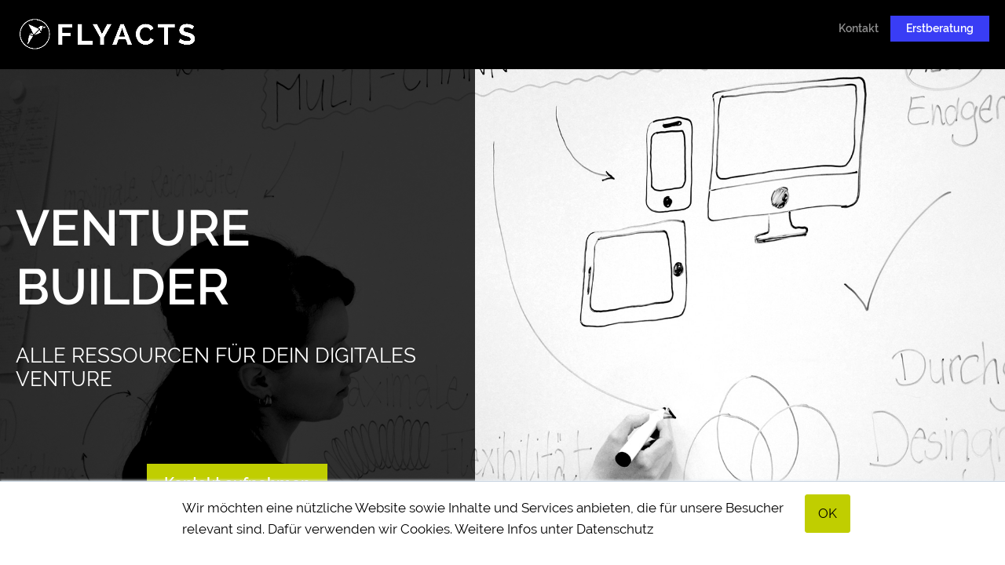

--- FILE ---
content_type: text/html; charset=UTF-8
request_url: https://www.flyacts.com/venture-builder
body_size: 21991
content:
<!DOCTYPE html><html lang="de"><head><meta charset="UTF-8" /><link rel="preload" href="wp-content/themes/FLYACTS_third/fonts/Raleway-SemiBold.ttf" as="font" crossorigin><link rel="preload" href="wp-content/themes/FLYACTS_third/fonts/Raleway-Regular.ttf" as="font" crossorigin><link rel="preload" href="wp-content/themes/FLYACTS_third/icons/icomoon.ttf%3F5lehux" as="font" crossorigin><link rel="preload" href="wp-content/themes/Divi/core/admin/fonts/modules.ttf" as="font" crossorigin><meta http-equiv="X-UA-Compatible" content="IE=edge"><meta name="twitter:card" content="Operativer Experte für digitale Produkte &amp; Geschäftsmodelle" /><meta name="twitter:site" content="@flyacts" / ><meta name="twitter:domain" content="flyacts.com" / ><meta name="twitter:creator" content="@flyacts" / ><meta name="twitter:image:src" content="https://www.flyacts.com/wp-content/uploads/2019/02/venture-building-flyacts.jpg"/>  <script>(function(w,d,s,l,i){w[l]=w[l]||[];w[l].push({'gtm.start':new Date().getTime(),event:'gtm.js'});var f=d.getElementsByTagName(s)[0],j=d.createElement(s),dl=l!='dataLayer'?'&l='+l:'';j.async=true;j.src='https://www.googletagmanager.com/gtm.js?id='+i+dl;f.parentNode.insertBefore(j,f);})(window,document,'script','dataLayer','GTM-WHGHPL');</script>  <script>var et_site_url='https://www.flyacts.com';var et_post_id='47875';function et_core_page_resource_fallback(a,b){"undefined"===typeof b&&(b=a.sheet.cssRules&&0===a.sheet.cssRules.length);b&&(a.onerror=null,a.onload=null,a.href?a.href=et_site_url+"/?et_core_page_resource="+a.id+et_post_id:a.src&&(a.src=et_site_url+"/?et_core_page_resource="+a.id+et_post_id))}</script><meta name='robots' content='index, follow, max-image-preview:large, max-snippet:-1, max-video-preview:-1' /><link media="all" href="wp-content/cache/autoptimize/css/autoptimize_6aeed79b192d5b155d964b816c4f6ffa.css" rel="stylesheet"><title>Venture Builder | FLYACTS - Digital Venture Builder</title><meta name="description" content="Venture Builder FLYACTS bringt alle Ressourcen für dein digitales Venture. Zusammen entwickeln wir digitales Neugeschäft der Zukunft!" /><link rel="canonical" href="venture-builder.html" /><meta property="og:locale" content="de_DE" /><meta property="og:type" content="article" /><meta property="og:title" content="Venture Builder | FLYACTS - Digital Venture Builder" /><meta property="og:description" content="Venture Builder FLYACTS bringt alle Ressourcen für dein digitales Venture. Zusammen entwickeln wir digitales Neugeschäft der Zukunft!" /><meta property="og:url" content="https://www.flyacts.com/venture-builder" /><meta property="og:site_name" content="FLYACTS - Venture &amp; Product Studio" /><meta property="article:publisher" content="https://www.facebook.com/flyacts/" /><meta property="article:modified_time" content="2024-01-22T15:52:11+00:00" /><meta property="og:image" content="https://www.flyacts.com/wp-content/uploads/2019/02/venture-building-flyacts.jpg" /><meta property="og:image:width" content="640" /><meta property="og:image:height" content="427" /><meta property="og:image:type" content="image/jpeg" /><meta name="twitter:card" content="summary_large_image" /><meta name="twitter:site" content="@flyacts" /> <script type="application/ld+json" class="yoast-schema-graph">{"@context":"https://schema.org","@graph":[{"@type":"WebPage","@id":"https://www.flyacts.com/venture-builder","url":"https://www.flyacts.com/venture-builder","name":"Venture Builder | FLYACTS - Digital Venture Builder","isPartOf":{"@id":"https://www.flyacts.com/#website"},"primaryImageOfPage":{"@id":"https://www.flyacts.com/venture-builder#primaryimage"},"image":{"@id":"https://www.flyacts.com/venture-builder#primaryimage"},"thumbnailUrl":"https://www.flyacts.com/wp-content/uploads/2019/02/venture-building-flyacts.jpg","datePublished":"2022-05-19T08:24:08+00:00","dateModified":"2024-01-22T15:52:11+00:00","description":"Venture Builder FLYACTS bringt alle Ressourcen für dein digitales Venture. Zusammen entwickeln wir digitales Neugeschäft der Zukunft!","breadcrumb":{"@id":"https://www.flyacts.com/venture-builder#breadcrumb"},"inLanguage":"de","potentialAction":[{"@type":"ReadAction","target":["https://www.flyacts.com/venture-builder"]}]},{"@type":"ImageObject","inLanguage":"de","@id":"https://www.flyacts.com/venture-builder#primaryimage","url":"https://www.flyacts.com/wp-content/uploads/2019/02/venture-building-flyacts.jpg","contentUrl":"https://www.flyacts.com/wp-content/uploads/2019/02/venture-building-flyacts.jpg","width":640,"height":427,"caption":"Venture Building FLYACTS"},{"@type":"BreadcrumbList","@id":"https://www.flyacts.com/venture-builder#breadcrumb","itemListElement":[{"@type":"ListItem","position":1,"name":"Startseite","item":"https://www.flyacts.com/"},{"@type":"ListItem","position":2,"name":"Venture Builder"}]},{"@type":"WebSite","@id":"https://www.flyacts.com/#website","url":"https://www.flyacts.com/","name":"FLYACTS - Venture &amp; Product Studio","description":"Operativer Experte für digitale Produkte &amp; Geschäftsmodelle","publisher":{"@id":"https://www.flyacts.com/#organization"},"potentialAction":[{"@type":"SearchAction","target":{"@type":"EntryPoint","urlTemplate":"https://www.flyacts.com/?s={search_term_string}"},"query-input":{"@type":"PropertyValueSpecification","valueRequired":true,"valueName":"search_term_string"}}],"inLanguage":"de"},{"@type":"Organization","@id":"https://www.flyacts.com/#organization","name":"FLYACTS","url":"https://www.flyacts.com/","logo":{"@type":"ImageObject","inLanguage":"de","@id":"https://www.flyacts.com/#/schema/logo/image/","url":"","contentUrl":"","caption":"FLYACTS"},"image":{"@id":"https://www.flyacts.com/#/schema/logo/image/"},"sameAs":["https://www.facebook.com/flyacts/","https://x.com/flyacts"]}]}</script>   <!--noptimize--><!-- FLYACTS <script type="text/javascript">!function(e){"use strict";var t=e.history.state,s=(null==t||0!==Object.keys(t).length||t.constructor!==Object)&&JSON.parse(t);if((e.sessionStorage.getItem("dfbmRedirect")||s&&null!=s.state.addMore||s&&null!=s.state.scroll)&&(document.documentElement.className+=" redirected"),s&&null==s.shop&&null!=s.base&&null!=s.state&&s.base!=e.location.href){var a=null!=s.search&&s.search;if(a&&s.base+a==e.location.href)return;if(!1!==s.state)e.sessionStorage.setItem("dfbmRedirect",e.location.href),e.history.replaceState(JSON.stringify(s),"",s.base+(a||"")),e.location.reload()}}(window);</script>--><!--/noptimize--><link rel="alternate" type="application/rss+xml" title="FLYACTS - Venture &amp; Product Studio &raquo; Feed" href="https://www.flyacts.com/feed" /><link rel="alternate" type="application/rss+xml" title="FLYACTS - Venture &amp; Product Studio &raquo; Kommentar-Feed" href="https://www.flyacts.com/comments/feed" /><meta content="FLYACTS Child Theme Third v.0.1.0" name="generator"/> <script type="text/javascript" src="wp-includes/js/jquery/jquery.min.js%3Fver=3.7.1" id="jquery-core-js"></script> <link rel="https://api.w.org/" href="https://www.flyacts.com/wp-json/" /><meta name="generator" content="WordPress 6.8.2" /><link rel='shortlink' href='https://www.flyacts.com/?p=47875' /><link rel="alternate" title="oEmbed (JSON)" type="application/json+oembed" href="https://www.flyacts.com/wp-json/oembed/1.0/embed?url=https%3A%2F%2Fwww.flyacts.com%2Fventure-builder" /><link rel="alternate" title="oEmbed (XML)" type="text/xml+oembed" href="https://www.flyacts.com/wp-json/oembed/1.0/embed?url=https%3A%2F%2Fwww.flyacts.com%2Fventure-builder&#038;format=xml" /> <script type="text/javascript">var daamAjaxUrl="https://www.flyacts.com/wp-admin/admin-ajax.php";var daamNonce="223670de4d";</script><link rel="preload" href="https://www.flyacts.com/wp-content/plugins/monarch/core/admin/fonts/modules.ttf" as="font" crossorigin="anonymous"><meta name="viewport" content="width=device-width, initial-scale=1.0, maximum-scale=1.0, user-scalable=0" /><link rel="icon" href="https://www.flyacts.com/wp-content/uploads/2023/08/cropped-Bildmarke-im-Kreis-Invertiert-500px-32x32.png" sizes="32x32" /><link rel="icon" href="https://www.flyacts.com/wp-content/uploads/2023/08/cropped-Bildmarke-im-Kreis-Invertiert-500px-192x192.png" sizes="192x192" /><link rel="apple-touch-icon" href="https://www.flyacts.com/wp-content/uploads/2023/08/cropped-Bildmarke-im-Kreis-Invertiert-500px-180x180.png" /><meta name="msapplication-TileImage" content="https://www.flyacts.com/wp-content/uploads/2023/08/cropped-Bildmarke-im-Kreis-Invertiert-500px-270x270.png" /></head><body class="wp-singular portfolio-template-default single single-portfolio postid-47875 custom-background wp-theme-Divi wp-child-theme-FLYACTS_third et_monarch et_pb_button_helper_class et_fullwidth_nav et_fixed_nav et_show_nav et_secondary_nav_enabled et_secondary_nav_only_menu et_primary_nav_dropdown_animation_fade et_secondary_nav_dropdown_animation_fade et_header_style_left et_pb_footer_columns4 et_cover_background et_pb_gutter linux et_pb_gutters3 et_pb_pagebuilder_layout et_no_sidebar et_divi_theme et-db scrollbar-hidden" style="background-color: #000;"> <noscript><iframe src="https://www.googletagmanager.com/ns.html?id=GTM-WHGHPL"
height="0" width="0" style="display:none;visibility:hidden"></iframe></noscript><div id="page-container"><header id="main-header" data-height-onload="80"><div id="top-header" style="display: none;"></div><div class="container clearfix et_menu_container"><div class="logo_container"> <span class="logo_helper"></span> <a href="https://www.flyacts.com/"> <img src="wp-content/uploads/2023/08/Wortbildmarke-in-Zeile-Weiss.png" alt="FLYACTS - Venture &amp; Product Studio" id="logo" data-height-percentage="50" /> </a></div><div id="et-top-navigation" data-height="80" data-fixed-height="80"><div id="et-secondary-menu"><ul id="et-secondary-nav" class="menu"><li class="menu-item menu-item-type-post_type menu-item-object-page menu-item-49238"><a href="https://www.flyacts.com/contact">Kontakt</a></li><li class="et_pb_button menu-item menu-item-type-custom menu-item-object-custom menu-item-54799"><a href="https://www.flyacts.com/erstberatung">Erstberatung</a></li></ul></div><nav id="top-menu-nav"><ul id="top-menu" class="nav"><li id="menu-item-58089" class="menu-item menu-item-type-custom menu-item-object-custom menu-item-58089"><a href="https://www.flyacts.com/erstberatung"></a></li></ul></nav><div id="et_mobile_nav_menu"><div class="mobile_nav closed"> <span class="select_page">Seite wählen</span> <span class="mobile_menu_bar mobile_menu_bar_toggle"></span></div></div></div></div></header><div id="et-main-area"><div id="main-content" class="venture-builder"><article id="post-47875" class="post-47875 portfolio type-portfolio status-publish has-post-thumbnail hentry portfolio_categories-venture-builder et_pb_post"><div class="entry-content"><div id="et-boc" class="et-boc"><div class="et-l et-l--post"><div class="et_builder_inner_content et_pb_gutters3"><div class="et_pb_section et_pb_section_0 vertical-split gray et_animated et_pb_with_background et_section_regular" ><div class="et_pb_row et_pb_row_0"><div class="et_pb_column et_pb_column_1_2 et_pb_column_0  et_pb_css_mix_blend_mode_passthrough"><div class="et_pb_module et_pb_blurb et_pb_blurb_0 et_animated  et_pb_text_align_left  et_pb_blurb_position_top et_pb_bg_layout_dark"><div class="et_pb_blurb_content"><div class="et_pb_blurb_container"><h1 class="et_pb_module_header"><span>Venture Builder</span></h1></div></div></div><div class="et_pb_module et_pb_blurb et_pb_blurb_1 et_animated  et_pb_text_align_left  et_pb_blurb_position_top et_pb_bg_layout_dark"><div class="et_pb_blurb_content"><div class="et_pb_blurb_container"><h2 class="et_pb_module_header"><span>Alle Ressourcen für dein digitales Venture</span></h2></div></div></div><div class="et_pb_button_module_wrapper et_pb_button_0_wrapper et_pb_button_alignment_left et_pb_module "> <a class='et_pb_button et_pb_button_0 closed et_animated et_pb_bg_layout_light' href='/venture-builder#contact-section' id='contact-interferer-header'>Kontakt aufnehmen</a></div></div><div class="et_pb_column et_pb_column_1_2 et_pb_column_1  et_pb_css_mix_blend_mode_passthrough et-last-child et_pb_column_empty"></div></div></div><div class="et_pb_section et_pb_section_1 fullsize et_section_regular" ><div class="et_pb_row et_pb_row_1"><div class="et_pb_column et_pb_column_3_5 et_pb_column_2  et_pb_css_mix_blend_mode_passthrough"><div class="et_pb_module et_pb_blurb et_pb_blurb_2  et_pb_text_align_left  et_pb_blurb_position_top et_pb_bg_layout_light"><div class="et_pb_blurb_content"><div class="et_pb_blurb_container"><div class="et_pb_blurb_description"><p> Wie entsteht Innovation? Als Venture Builder ist diese Frage die Grundlage unserer Arbeit. Gemeinsam mit unseren Partnern schaffen wir neue Unternehmen, die eigenständig agieren und den Status quo ihrer Branche hinterfragen. Wir agieren schnell und erschließen lukrative, neue Märkte. Im Folgenden verraten wir dir, was einen Venture Builder ausmacht und wie du von einer Zusammenarbeit profitieren kannst.</p></div></div></div></div><div class="et_pb_module et_pb_blurb et_pb_blurb_3  et_pb_text_align_left  et_pb_blurb_position_top et_pb_bg_layout_light"><div class="et_pb_blurb_content"><div class="et_pb_blurb_container"><h2 class="et_pb_module_header"><span>Venture Builder: Definition</span></h2><div class="et_pb_blurb_description"><p> Als Venture Builder schafft FLYACTS neue, agile und innovative Unternehmen. Diese Startups entstehen in Zusammenarbeit mit bereits etablierten Unternehmen, mit Gründern oder mit Investoren. Wir identifizieren, realisieren und skalieren mit unseren Partnern neue Geschäftsmodelle und bauen sie als eigenständige Unternehmen auf.</p><p>Die Digitalisierung hat längst eine neue Ära in unserer Gesellschaft eingeläutet. Für die Wirtschaft hat diese Phase eine Zeit der Transformation zur Folge. Gleichzeitig ist die Digitalisierung eine große Chance, denn sie stellt den Status quo in Frage. Etablierte Player können nicht mehr wie selbstverständlich ihre Stellung halten. Sie müssen sich neu erfinden und den Wandel mitgestalten.</p><p>Startups verändern durch ihre innovativen Ideen und ihre agile Arbeitsweise gesamte Branchen. Feste Strukturen brechen auf und Marktführer geraten ins Wanken. Die Gründe dafür sind vielfältig. Der Entscheidende: Big Player sind bereits so groß, dass es ihnen schwer fällt, mit der Geschwindigkeit junger Unternehmen Schritt zu halten. Hierarchien, Prozesse und Guidelines müssen eingehalten werden – und das macht unbeweglich.</p></div></div></div></div></div><div class="et_pb_column et_pb_column_2_5 et_pb_column_3  et_pb_css_mix_blend_mode_passthrough et-last-child et_pb_column_empty"></div></div><div class="et_pb_row et_pb_row_2"><div class="et_pb_column et_pb_column_4_4 et_pb_column_4  et_pb_css_mix_blend_mode_passthrough et-last-child"><div class="et_pb_module et_pb_image et_pb_image_0"> <span class="et_pb_image_wrap "><noscript><img decoding="async" src="wp-content/uploads/2022/03/FLYACTS-speedboat-sustaining-radical-disruptive-1.png" alt="Venture Building radikal disruptive" title="" height="auto" width="auto" srcset="https://www.flyacts.com/wp-content/uploads/2022/03/FLYACTS-speedboat-sustaining-radical-disruptive-1.png 1957w, https://www.flyacts.com/wp-content/uploads/2022/03/FLYACTS-speedboat-sustaining-radical-disruptive-1-1280x730.png 1280w, https://www.flyacts.com/wp-content/uploads/2022/03/FLYACTS-speedboat-sustaining-radical-disruptive-1-980x559.png 980w, https://www.flyacts.com/wp-content/uploads/2022/03/FLYACTS-speedboat-sustaining-radical-disruptive-1-480x274.png 480w" sizes="(min-width: 0px) and (max-width: 480px) 480px, (min-width: 481px) and (max-width: 980px) 980px, (min-width: 981px) and (max-width: 1280px) 1280px, (min-width: 1281px) 1957px, 100vw" class="wp-image-46784" /></noscript><img decoding="async" src='data:image/svg+xml,%3Csvg%20xmlns=%22http://www.w3.org/2000/svg%22%20viewBox=%220%200%20210%20140%22%3E%3C/svg%3E' data-src="https://www.flyacts.com/wp-content/uploads/2022/03/FLYACTS-speedboat-sustaining-radical-disruptive-1.png" alt="Venture Building radikal disruptive" title="" height="auto" width="auto" data-srcset="https://www.flyacts.com/wp-content/uploads/2022/03/FLYACTS-speedboat-sustaining-radical-disruptive-1.png 1957w, https://www.flyacts.com/wp-content/uploads/2022/03/FLYACTS-speedboat-sustaining-radical-disruptive-1-1280x730.png 1280w, https://www.flyacts.com/wp-content/uploads/2022/03/FLYACTS-speedboat-sustaining-radical-disruptive-1-980x559.png 980w, https://www.flyacts.com/wp-content/uploads/2022/03/FLYACTS-speedboat-sustaining-radical-disruptive-1-480x274.png 480w" data-sizes="(min-width: 0px) and (max-width: 480px) 480px, (min-width: 481px) and (max-width: 980px) 980px, (min-width: 981px) and (max-width: 1280px) 1280px, (min-width: 1281px) 1957px, 100vw" class="lazyload wp-image-46784" /></span></div><div class="et_pb_module et_pb_blurb et_pb_blurb_4  et_pb_text_align_center  et_pb_blurb_position_top et_pb_bg_layout_light"><div class="et_pb_blurb_content"><div class="et_pb_blurb_container"><div class="et_pb_blurb_description"><p> Ventures überholen mit unglaublicher Wendigkeit die Big Player und betreiben mit Leichtigkeit disruptive Innovation.</p></div></div></div></div></div></div><div class="et_pb_row et_pb_row_3"><div class="et_pb_column et_pb_column_4_4 et_pb_column_5  et_pb_css_mix_blend_mode_passthrough et-last-child"><div class="et_pb_button_module_wrapper et_pb_button_1_wrapper et_pb_button_alignment_left et_pb_module "> <a class='et_pb_button et_pb_button_1 closed et_pb_bg_layout_light' href='/venture-builder#contact-section' id='contact-interferer-area-button'>Kontakt aufnehmen</a></div></div></div></div><div class="et_pb_section et_pb_section_2 fullsize et_pb_with_background et_section_regular" ><div class="et_pb_row et_pb_row_4 vertical-center"><div class="et_pb_column et_pb_column_1_3 et_pb_column_6  et_pb_css_mix_blend_mode_passthrough et_pb_column_empty"></div><div class="et_pb_column et_pb_column_2_3 et_pb_column_7  et_pb_css_mix_blend_mode_passthrough et-last-child"><div class="et_pb_module et_pb_divider et_pb_divider_0 et_pb_divider_position_ et_pb_space"><div class="et_pb_divider_internal"></div></div><div class="et_pb_module et_pb_blurb et_pb_blurb_5  et_pb_text_align_left  et_pb_blurb_position_top et_pb_bg_layout_dark"><div class="et_pb_blurb_content"><div class="et_pb_blurb_container"><h4 class="et_pb_module_header"><span>Innovationen schaffen durch Venture Builder</span></h4><div class="et_pb_blurb_description"><p> Findest du dich in dieser Beschreibung wieder, können wir dir sagen: Es gibt eine Lösung. Mit dem Venture Building schaffen wir gemeinsam ein neues Unternehmen, das frei an einer neuen, innovativen und radikalen Lösung arbeiten kann. Solche Ventures sind als Pendant zu klassischen Startups zu verstehen und geben dir die Möglichkeit, der Marktdisruption durch eben solche zu entgehen und stattdessen selbst neue Trends zu setzen und den Markt zu verändern.</p><p>Für Unternehmen, Investoren und Gründer gilt: Gemeinsam mit FLYACTS hast du die Möglichkeit, neue Geschäftsmodelle und Unternehmen zu entwickeln, die Branchen verändern können. Als Venture Builder haben wir das Know-how, Ideen auf ihre Relevanz am Markt zu prüfen, sie in der Realität zu testen und schließlich zu skalieren.</p></div></div></div></div></div></div><div class="et_pb_row et_pb_row_5 vertical-center"><div class="et_pb_column et_pb_column_2_3 et_pb_column_8  et_pb_css_mix_blend_mode_passthrough"><div class="et_pb_module et_pb_divider et_pb_divider_1 et_pb_divider_position_ et_pb_space"><div class="et_pb_divider_internal"></div></div><div class="et_pb_module et_pb_blurb et_pb_blurb_6  et_pb_text_align_left  et_pb_blurb_position_top et_pb_bg_layout_dark"><div class="et_pb_blurb_content"><div class="et_pb_blurb_container"><h4 class="et_pb_module_header"><span>Venture Builder als strategischer Partner</span></h4><div class="et_pb_blurb_description"><p>Als Venture Builder unterstützen wir dich auf deiner Reise. Unsere Expertise liegt im agilen Aufbau neuer Unternehmungen mit innovativen, digitalen Geschäftsmodellen.<br />Unsere Umfassende End-to End-Expertise beginnt bereits mit dem Entdecken radikaler Innovationschancen. Aus der Erfahrung von über 250 erfolgreich aufgebauten digitalen Ventures wissen wir: Nur wenn in der Discover Phase umfassende Markt-, Nutzer- und Benchmarkanalysen und offene Kreativprozesse erfolgen, können realistische Zukunftsszenarien entworfen und valide digitale Geschäftsmodelle aufgebaut werden.</p><p>Das heißt: Im ersten Schritt führen wir deine Branchenexpertise mit unserer Expertise in der Digitalisierung zusammen und entwickeln gemeinsam Ideen für ein neues Geschäftsmodell – oder du hast bereits eine Idee und wir evaluieren und optimieren sie.</p><p>Wir betrachten deshalb den Markt, lernen die Bedürfnisse, Herausforderungen und Wünsche der Zielgruppe kennen, finden Lösungen und ermitteln das Potenzial der Idee und schauen uns mögliche Wettbewerber an. In unserer <a href="https://www.flyacts.com/potentialanalyse" target="_blank" rel="noopener">Potenzialanalyse</a> arbeiten wir mit Kundenbefragungen, Markt-Nachfrage-Checks, Marktanalysen, Konkurrenzanalysen und <a href="https://www.flyacts.com/software-prototyp" target="_blank" rel="noopener">Prototyp-Entwicklungen</a>. Letztere entstehen, wenn bereits absehbar ist, dass Potenzial am Markt vorhanden ist. Statt aber gleich das Produkt vollends zu entwickeln, bauen wir zunächst einen Prototypen, der bereits einen ersten Einblick in das gibt, was wir vorhaben – und es uns ermöglicht, einen Eindruck von der Handhabung unseres Geschäftsmodells zu gewinnen.</p><p>Mit Hilfe dieses Prototyps können wir erneut auf unsere Zielgruppe zugehen und Feedback einholen. Entscheidend ist dabei die Frage, ob sie unsere Lösung nutzen würde – und worin für sie der klare Mehrwert liegt. Mit dem Wissen aus solchen Befragungen lässt sich unser Geschäftsmodell weiter optimieren und das <a href="https://www.flyacts.com/digitale-produkte" target="_blank" rel="noopener">digitale Produkt</a> an die Bedürfnisse des Marktes anpassen.</p><p>Auch die Skalierbarkeit des Geschäftsmodells bedenken wir von Beginn an und können so eine Unternehmung aufbauen, die nachhaltig erfolgreich ist.</p></div></div></div></div></div><div class="et_pb_column et_pb_column_1_3 et_pb_column_9  et_pb_css_mix_blend_mode_passthrough et-last-child et_pb_column_empty"></div></div><div class="et_pb_row et_pb_row_6 vertical-center"><div class="et_pb_column et_pb_column_1_3 et_pb_column_10  et_pb_css_mix_blend_mode_passthrough et_pb_column_empty"></div><div class="et_pb_column et_pb_column_2_3 et_pb_column_11  et_pb_css_mix_blend_mode_passthrough et-last-child"><div class="et_pb_module et_pb_divider et_pb_divider_2 et_pb_divider_position_ et_pb_space"><div class="et_pb_divider_internal"></div></div><div class="et_pb_module et_pb_blurb et_pb_blurb_7  et_pb_text_align_left  et_pb_blurb_position_top et_pb_bg_layout_dark"><div class="et_pb_blurb_content"><div class="et_pb_blurb_container"><h4 class="et_pb_module_header"><span>Agiles Venture Building</span></h4><div class="et_pb_blurb_description"><p> So erfolgt in iterativen Schritten die Umsetzung des digitales Geschäftsmodells und seine Platzierung am Markt. Dabei gehen wir nach der <a href="https://www.flyacts.com/mvp-entwicklung" target="_blank" rel="noopener">MVP-Methode</a> vor und stellen mit geringem Aufwand eine erste funktionstüchtige Version der Software bereit, um sie schnellstmöglich am Markt testen zu können. Durch die kontinuierliche Interaktion mit den Nutzer:innen und deren Feedback überprüfen wir unser eingangs festgeschriebenes Wertversprechen und erweitern wir das digitale Produkt nach und nach oder passen es an, um dieses Werteversprechen vollend einzulösen.</p><p>Zum Aufbau eines neuen Ventures zählt neben der agilen Entwicklung des digitalen Produktes auch das agile Business Development, also die kontinuierliche Weiterentwicklung der digitalen Geschäftsidee zu einem etablierten und skalierbaren Venture durch Sales, Neukundengewinnung und Kundenpflege. Ebenso wichtig und bei uns im Fokus ist das Brand Development mit Marketing und PR, also das Schaffen von Sichtbarkeit für die neue Marke. Denn ein hervorragendes digitales Neugeschäft ist nur dann etwas wert, wenn es die Nutzer:innen erreicht, begeistert und wirklich zum Einsatz kommt. Nur so kann der Impact erreicht werden, den wir uns zu Beginn als Ziel gesetzt haben.</p><p>Durch die ständige Weiterentwicklung in diesen drei Bereichen – Tech Development, Business Development und Brand Development – stellen wir sicher, dass das Venture zum Champion bei Markt und Zielgruppe wird. Die eingesetzten Ressourcen sind damit zielführend und lösungsorientiert investiert und das Risiko einer Fehlinvestition erheblich minimiert.</p></div></div></div></div></div></div><div class="et_pb_row et_pb_row_7 vertical-center"><div class="et_pb_column et_pb_column_2_3 et_pb_column_12  et_pb_css_mix_blend_mode_passthrough"><div class="et_pb_module et_pb_divider et_pb_divider_3 et_pb_divider_position_ et_pb_space"><div class="et_pb_divider_internal"></div></div><div class="et_pb_module et_pb_blurb et_pb_blurb_8  et_pb_text_align_left  et_pb_blurb_position_top et_pb_bg_layout_dark"><div class="et_pb_blurb_content"><div class="et_pb_blurb_container"><h4 class="et_pb_module_header"><span>Venture-Building-Prozess: Von der Idee zur Entwicklung</span></h4><div class="et_pb_blurb_description"><p> Im Fokus des Venture Buildings steht die Lösung, auf der das Geschäftsmodell basiert. Das Potenzial liegt aber im Prozess des Aufbaus. Wir kombinieren unser Digital- mit deinem Branchen-Know-how, um die beiden Welten zusammen zu führen und eine neue Welt für deine (potenziellen) Kunden zu schaffen. Wir gründen ein eigenes Unternehmen aus, das selbständig agieren kann und keinen festgefahrenen Strukturen unterworfen ist. Dadurch haben wir eine größere Agilität und können schneller tätig werden.</p><p>Gleichzeitig erlaubt es uns, ein größeres Risiko einzugehen und echte Innovation wagen zu können, da das Startup als eigenständiges Unternehmen nicht bestehendes gefährdet.</p><p>Dennoch kann das neue Venture auf bestehende Ressourcen zurückgreifen: finanzielle Mittel, Expertise oder Daten, die der Sponsor – also ein Unternehmen, Investor oder Gründer – mit einbringt. Und dabei können wir gänzlich neue Märkte erschließen, indem wir mit einem neuen digitalen Angebot deine künftigen Käuferschichten ansprechen.</p></div></div></div></div></div><div class="et_pb_column et_pb_column_1_3 et_pb_column_13  et_pb_css_mix_blend_mode_passthrough et-last-child et_pb_column_empty"></div></div><div class="et_pb_row et_pb_row_8"><div class="et_pb_column et_pb_column_4_4 et_pb_column_14  et_pb_css_mix_blend_mode_passthrough et-last-child"><div class="et_pb_button_module_wrapper et_pb_button_2_wrapper et_pb_button_alignment_left et_pb_module "> <a class='et_pb_button et_pb_button_2 closed et_pb_bg_layout_light' href='/venture-builder#contact-section' id='contact-interferer-area-button'>Kontakt aufnehmen</a></div></div></div></div><div id="section-interferer-innovator" class="et_pb_section et_pb_section_3 fullsize et_pb_with_background et_section_regular section_has_divider et_pb_bottom_divider et_pb_top_divider" ><div class="et_pb_top_inside_divider et-no-transition"></div><div class="et_pb_row et_pb_row_10"><div class="et_pb_column et_pb_column_3_5 et_pb_column_15  et_pb_css_mix_blend_mode_passthrough"><div class="et_pb_module et_pb_blurb et_pb_blurb_9 et_animated  et_pb_text_align_left  et_pb_blurb_position_top et_pb_bg_layout_dark"><div class="et_pb_blurb_content"><div class="et_pb_blurb_container"><h2 class="et_pb_module_header"><span>Kostenlosen Marktvalidierungs-Guide herunterladen</span></h2></div></div></div></div><div class="et_pb_column et_pb_column_2_5 et_pb_column_16  et_pb_css_mix_blend_mode_passthrough et-last-child et_pb_column_empty"></div></div><div class="et_pb_row et_pb_row_12"><div class="et_pb_column et_pb_column_1_2 et_pb_column_17  et_pb_css_mix_blend_mode_passthrough"><div class="et_pb_module et_pb_blurb et_pb_blurb_10  et_pb_text_align_left  et_pb_blurb_position_top et_pb_bg_layout_dark"><div class="et_pb_blurb_content"><div class="et_pb_blurb_container"><div class="et_pb_blurb_description"><p>Die Fakten sind erdrückend: 9 von 10 Startups scheitern, 60 % bis 90 % aller Produktneueinführungen bei Unternehmen floppen. Der Hauptgrund für Flops ist ein fehlender Marketfit. Das Zauberwort heißt “Marktforschung”. Wir zeigen dir praxisorientierte Möglichkeiten auf, die dir erste und weiterführende Informationen zum Marketfit deiner digitalen Produktidee liefern – und wie erfolgreich dein New Business werden kann.</p><p><strong>Das erwartet dich:</strong></p><ul class="check-list"><li>wieso es Marktforschung braucht</li><li>welche Möglichkeiten es zum Testen digitaler Ideen vorab gibt</li><li>wie man Marktforschung günstig bei digitalen Innovationen betreiben kann</li><li>warum die Methode einen gravierenden Unterschied macht und was du wann einsetzen solltest</li></ul></div></div></div></div><div class="et_pb_module et_pb_image et_pb_image_1"> <span class="et_pb_image_wrap "><noscript><img decoding="async" src="wp-content/uploads/2022/06/Marktvalidierung-digitale-Neugeschaefte-teaser.jpg" alt="831430 Open book with glasses" title="" height="auto" width="auto" srcset="https://www.flyacts.com/wp-content/uploads/2022/06/Marktvalidierung-digitale-Neugeschaefte-teaser-640x427.jpg 640w, https://www.flyacts.com/wp-content/uploads/2022/06/Marktvalidierung-digitale-Neugeschaefte-teaser-480x320.jpg 480w" sizes="(min-width: 0px) and (max-width: 480px) 480px, (min-width: 481px) 640px, 100vw" class="wp-image-49308" /></noscript><img decoding="async" src='data:image/svg+xml,%3Csvg%20xmlns=%22http://www.w3.org/2000/svg%22%20viewBox=%220%200%20210%20140%22%3E%3C/svg%3E' data-src="https://www.flyacts.com/wp-content/uploads/2022/06/Marktvalidierung-digitale-Neugeschaefte-teaser.jpg" alt="831430 Open book with glasses" title="" height="auto" width="auto" data-srcset="https://www.flyacts.com/wp-content/uploads/2022/06/Marktvalidierung-digitale-Neugeschaefte-teaser-640x427.jpg 640w, https://www.flyacts.com/wp-content/uploads/2022/06/Marktvalidierung-digitale-Neugeschaefte-teaser-480x320.jpg 480w" data-sizes="(min-width: 0px) and (max-width: 480px) 480px, (min-width: 481px) 640px, 100vw" class="lazyload wp-image-49308" /></span></div></div><div class="et_pb_column et_pb_column_1_2 et_pb_column_18  et_pb_css_mix_blend_mode_passthrough et-last-child"><div class="et_pb_module et_pb_code et_pb_code_0"><div class="et_pb_code_inner"><script charset="utf-8" type="text/javascript" src="https://js.hsforms.net/forms/embed/v2.js"></script> <script>hbspt.forms.create({region:"na1",portalId:"2243329",formId:"7e0b33a1-f2c8-414b-8ccb-336a5d8f0774"});</script></div></div></div></div><div class="et_pb_bottom_inside_divider et-no-transition"></div></div><div class="et_pb_section et_pb_section_4 et_section_regular" ><div class="et_pb_row et_pb_row_13"><div class="et_pb_column et_pb_column_3_5 et_pb_column_19  et_pb_css_mix_blend_mode_passthrough"><div class="et_pb_module et_pb_blurb et_pb_blurb_11  et_pb_text_align_left  et_pb_blurb_position_top et_pb_bg_layout_light"><div class="et_pb_blurb_content"><div class="et_pb_blurb_container"><h3 class="et_pb_module_header"><span>Der Prozess des Venture Buildings im Detail:</span></h3></div></div></div></div><div class="et_pb_column et_pb_column_2_5 et_pb_column_20  et_pb_css_mix_blend_mode_passthrough et-last-child et_pb_column_empty"></div></div><div class="et_pb_row et_pb_row_14 vertical-center et_pb_gutters1"><div class="et_pb_column et_pb_column_1_2 et_pb_column_21  et_pb_css_mix_blend_mode_passthrough"><div class="et_pb_module et_pb_blurb et_pb_blurb_12  et_pb_text_align_right  et_pb_blurb_position_top et_pb_bg_layout_light"><div class="et_pb_blurb_content"><div class="et_pb_main_blurb_image"><span class="et_pb_image_wrap"><span class="et-waypoint et_pb_animation_off et-pb-icon">&#xec22;</span></span></div><div class="et_pb_blurb_container"></div></div></div></div><div class="et_pb_column et_pb_column_1_2 et_pb_column_22  et_pb_css_mix_blend_mode_passthrough et-last-child"><div class="et_pb_module et_pb_divider et_pb_divider_4 et_pb_divider_position_ et_pb_space"><div class="et_pb_divider_internal"></div></div><div class="et_pb_module et_pb_blurb et_pb_blurb_13 check-list  et_pb_text_align_left  et_pb_blurb_position_top et_pb_bg_layout_light"><div class="et_pb_blurb_content"><div class="et_pb_blurb_container"><h3 class="et_pb_module_header"><span>DISCOVER</span></h3><div class="et_pb_blurb_description"><p> Identifizieren radikaler Geschäftsideen für das New Business von Morgen</p><p>&nbsp;</p><ul class="check-list"><li>Verstehen der Ausgangssituation und der Challenge</li><li>Identifizieren der Jobs, Pains und Gains der Zielgruppe der Zielgruppen</li><li>Wissen der Target Groups aneignen durch Interviews</li><li>Marktchecks und Wettbewerber-Analysen</li><li>Futures Thinking – Aufdecken realistischer Zukunftsszenarien</li><li>Benchmarks anderer Branchen analysieren</li><li>Trends &amp; Umwelt scannen</li><li>Futures Thinking – Aufdecken realistischer Zukunftsszenarien</li></ul></div></div></div></div></div></div><div class="et_pb_row et_pb_row_15 vertical-center et_pb_gutters1"><div class="et_pb_column et_pb_column_1_2 et_pb_column_23  et_pb_css_mix_blend_mode_passthrough"><div class="et_pb_module et_pb_divider et_pb_divider_5 et_pb_divider_position_ et_pb_space"><div class="et_pb_divider_internal"></div></div><div class="et_pb_module et_pb_blurb et_pb_blurb_14 check-list  et_pb_text_align_left  et_pb_blurb_position_top et_pb_bg_layout_light"><div class="et_pb_blurb_content"><div class="et_pb_blurb_container"><h3 class="et_pb_module_header"><span>CREATE</span></h3><div class="et_pb_blurb_description"><p>Kreation eines “scharfen” digitalen Geschäftsmodells, einer validen Strategie sowie eines überzeugendes Pitch Decks</p><p></p><ul class="check-list"><li>Evaluieren eines konkreten Wertversprechens mit umfangreichen Analysen (u.a. von Marktpotenzial, Zielgruppen, Wettbewerb, technischen Möglichkeiten und die Profitabilität prüfen. Geschäftsmodell entwickeln)</li><li>erheben von quantitativem Nutzerfeedback (über Landingpages, Mailings &#038; Calls, Online Advertising Formate, Feedbackgespräche und Pretotyping)</li><li>Prototyp-Entwicklung</li><li>Erarbeitung der Preisstrategie, Brand Strategy und Tech Strategy</li><li>Erstellen von Business Plan und Pitch Deck</li></ul></div></div></div></div></div><div class="et_pb_column et_pb_column_1_2 et_pb_column_24  et_pb_css_mix_blend_mode_passthrough et-last-child"><div class="et_pb_module et_pb_blurb et_pb_blurb_15  et_pb_text_align_center  et_pb_blurb_position_top et_pb_bg_layout_light"><div class="et_pb_blurb_content"><div class="et_pb_main_blurb_image"><span class="et_pb_image_wrap"><span class="et-waypoint et_pb_animation_off et-pb-icon">&#xe92e;</span></span></div><div class="et_pb_blurb_container"></div></div></div></div></div><div class="et_pb_row et_pb_row_16 vertical-center et_pb_gutters1"><div class="et_pb_column et_pb_column_1_2 et_pb_column_25  et_pb_css_mix_blend_mode_passthrough"><div class="et_pb_module et_pb_blurb et_pb_blurb_16  et_pb_text_align_right  et_pb_blurb_position_top et_pb_bg_layout_light"><div class="et_pb_blurb_content"><div class="et_pb_main_blurb_image"><span class="et_pb_image_wrap"><span class="et-waypoint et_pb_animation_off et-pb-icon">&#xeafb;</span></span></div><div class="et_pb_blurb_container"></div></div></div></div><div class="et_pb_column et_pb_column_1_2 et_pb_column_26  et_pb_css_mix_blend_mode_passthrough et-last-child"><div class="et_pb_module et_pb_divider et_pb_divider_6 et_pb_divider_position_ et_pb_space"><div class="et_pb_divider_internal"></div></div><div class="et_pb_module et_pb_blurb et_pb_blurb_17 check-list  et_pb_text_align_left  et_pb_blurb_position_top et_pb_bg_layout_light"><div class="et_pb_blurb_content"><div class="et_pb_blurb_container"><h3 class="et_pb_module_header"><span>SCALE</span></h3><div class="et_pb_blurb_description"><p>schneller Launch &amp; kontinuierliche Weiterentwicklung des Ventures für Etablierung und Skalierung</p><p></p><ul class="check-list"><li>Gründung des Unternehmens</li><li>MVP-Entwicklung mit kontinuierlichen Nutzerfeedback-Erhebung</li><li>Optimierung / Weiterentwicklung der digitalen Lösung</li><li>Ausbau einer Neukundenpipeline</li><li>Ausrollen der Sichtbarkeit des Brands in den Distributionskanälen</li><li>Aufbau der operativen Infrastruktur</li><li>Rekrutierung von neuen Talenten</li><li>Gewinnen weiterer Geldgeber &#038; Partnerschaften</li></ul></div></div></div></div></div></div><div class="et_pb_row et_pb_row_17"><div class="et_pb_column et_pb_column_3_5 et_pb_column_27  et_pb_css_mix_blend_mode_passthrough"><div class="et_pb_module et_pb_blurb et_pb_blurb_18  et_pb_text_align_left  et_pb_blurb_position_top et_pb_bg_layout_light"><div class="et_pb_blurb_content"><div class="et_pb_blurb_container"><div class="et_pb_blurb_description"><p> Unser Anspruch ist radikale Innovation. Innovation, mit denen Gründer, Organisationen und Investoren ihr ganzes Wachstumspotenzial nutzen, Branchen verändern und anführen. Die dafür notwendige Agilität und Umsetzungspower erhältst du beim Venture Builder FLYACTS.</p></div></div></div></div></div><div class="et_pb_column et_pb_column_2_5 et_pb_column_28  et_pb_css_mix_blend_mode_passthrough et-last-child et_pb_column_empty"></div></div><div class="et_pb_row et_pb_row_18"><div class="et_pb_column et_pb_column_4_4 et_pb_column_29  et_pb_css_mix_blend_mode_passthrough et-last-child"><div class="et_pb_module et_pb_image et_pb_image_2"> <span class="et_pb_image_wrap "><noscript><img decoding="async" src="wp-content/uploads/2022/05/FLYACTS-Vorgehen-neue-digitale-Gescha�%2588ftsmodelle-white-v3.png" alt="Neue Digitale Geschäftsmodelle erstellen FLYACTS" title="" height="auto" width="auto" /></noscript><img class="lazyload" decoding="async" src='data:image/svg+xml,%3Csvg%20xmlns=%22http://www.w3.org/2000/svg%22%20viewBox=%220%200%20210%20140%22%3E%3C/svg%3E' data-src="https://www.flyacts.com/wp-content/uploads/2022/05/FLYACTS-Vorgehen-neue-digitale-Geschäftsmodelle-white-v3.png" alt="Neue Digitale Geschäftsmodelle erstellen FLYACTS" title="" height="auto" width="auto" /></span></div></div></div><div class="et_pb_row et_pb_row_19"><div class="et_pb_column et_pb_column_3_5 et_pb_column_30  et_pb_css_mix_blend_mode_passthrough"><div class="et_pb_module et_pb_blurb et_pb_blurb_19  et_pb_text_align_left  et_pb_blurb_position_top et_pb_bg_layout_light"><div class="et_pb_blurb_content"><div class="et_pb_blurb_container"><div class="et_pb_blurb_description"><p> In nur 120 Tagen und mit geringem Risiko, dafür maximaler Intensität entwickeln wir dein Venture und platzieren es erfolgreich am Markt.</p></div></div></div></div></div><div class="et_pb_column et_pb_column_2_5 et_pb_column_31  et_pb_css_mix_blend_mode_passthrough et-last-child et_pb_column_empty"></div></div></div><div class="et_pb_section et_pb_section_5 fullsize et_pb_with_background et_section_regular" ><div class="et_pb_row et_pb_row_20"><div class="et_pb_column et_pb_column_3_5 et_pb_column_32  et_pb_css_mix_blend_mode_passthrough"><div class="et_pb_module et_pb_blurb et_pb_blurb_20  et_pb_text_align_left  et_pb_blurb_position_top et_pb_bg_layout_light"><div class="et_pb_blurb_content"><div class="et_pb_blurb_container"><h3 class="et_pb_module_header"><span>Gemeinsam die Zukunft entwickeln</span></h3><div class="et_pb_blurb_description"><p> Bist du bereit, den Status quo zu hinterfragen, neue Pfade zu beschreiten und die Möglichkeiten der Digitalisierung für dich zu nutzen? Gemeinsam erschaffen wir ein neues Unternehmen, das den Pioniergeist von Startups mit deinen jahrelangen Erfahrungen verbindet. So entsteht Innovation, die Märkte verändert.</p></div></div></div></div></div><div class="et_pb_column et_pb_column_2_5 et_pb_column_33  et_pb_css_mix_blend_mode_passthrough et-last-child et_pb_column_empty"></div></div><div class="et_pb_row et_pb_row_21"><div class="et_pb_column et_pb_column_4_4 et_pb_column_34  et_pb_css_mix_blend_mode_passthrough et-last-child"><div class="et_pb_button_module_wrapper et_pb_button_3_wrapper et_pb_button_alignment_left et_pb_module "> <a class='et_pb_button et_pb_button_3 closed et_pb_bg_layout_light' href='/venture-builder#contact-section' id='contact-interferer-area-button'>Kontakt aufnehmen</a></div></div></div></div><div class="et_pb_section et_pb_section_6 fullsize et_pb_with_background et_section_regular" ><div class="et_pb_row et_pb_row_22 et_pb_equal_columns"><div class="et_pb_column et_pb_column_3_5 et_pb_column_35  et_pb_css_mix_blend_mode_passthrough"><div class="et_pb_module et_pb_blurb et_pb_blurb_21  et_pb_text_align_left  et_pb_blurb_position_top et_pb_bg_layout_dark"><div class="et_pb_blurb_content"><div class="et_pb_blurb_container"><h2 class="et_pb_module_header"><span>Beispiele, wie wir als Venture Builder erfolgreich agieren</span></h2></div></div></div></div><div class="et_pb_column et_pb_column_2_5 et_pb_column_36  et_pb_css_mix_blend_mode_passthrough et-last-child et_pb_column_empty"></div></div><div class="et_pb_row et_pb_row_23 et_pb_equal_columns"><div class="et_pb_column et_pb_column_4_4 et_pb_column_37  et_pb_css_mix_blend_mode_passthrough et-last-child"><div id="dfbm-container" class="et_pb_dfbm_blog grid clearfix et_pb_module et_pb_bg_layout_dark portfolio et_pb_dfbm_blog_0 inner_shadow"><div class="filterable-blogposts" data-config='{"posts_per_page":6,"post_status":"publish","post_type":"casestudies","tax_query":[{"taxonomy":"portfolio_categories","field":"term_id","terms":["953","990"],"operator":"IN"}],"post__not_in":["47875"],"paged":"0","maximum_pages":2}' data-atts='["off","faded","","6","off","DESC","date","casestudies","on","on","on","M j, Y","on","off","on","off","excerpt","off","30","on","h4","off","off","off","off","3","off","off","off","Add More Posts","off","off","Read More","0","","off","off","","Close","80","off","","","","953,990","","","","","","","","","","","","","","","","","","","","","","",""]'><article id="post-43015" class="et_pb_post clearfix post-43015 casestudies type-casestudies status-publish has-post-thumbnail hentry portfolio_categories-agile-softwareentwicklung portfolio_categories-angular portfolio_categories-app-entwicklung portfolio_categories-aufbau-digitaler-marken portfolio_categories-commerce portfolio_categories-company-builder portfolio_categories-css portfolio_categories-digital-agentur portfolio_categories-digital-business portfolio_categories-digital_innovation portfolio_categories-digital_disruption portfolio_categories-digitale-loesungen portfolio_categories-digital-plattform portfolio_categories-digitale-strategie portfolio_categories-digitales-produkt portfolio_categories-disruptive-innovation portfolio_categories-handel portfolio_categories-handel-konsumgueter portfolio_categories-hybrid-app-entwicklung portfolio_categories-ionic portfolio_categories-konzeption-digitales-produkt portfolio_categories-kreation-und-validierung-eines-digitale-geschaeftsmodells portfolio_categories-lean-startup portfolio_categories-mobile-app portfolio_categories-mvp-entwicklung portfolio_categories-neue-maerkte-erobern portfolio_categories-neues-funktionierendes-digitales-geschaeftsmodell portfolio_categories-new-business-building portfolio_categories-node-js portfolio_categories-product-development portfolio_categories-product-discovery portfolio_categories-product-field portfolio_categories-produkt-entwicklung portfolio_categories-radikale-innovation portfolio_categories-rapid-innovation portfolio_categories-softwareentwicklung portfolio_categories-startup portfolio_categories-startup-building portfolio_categories-startup-studio portfolio_categories-startup-beratung portfolio_categories-textil-mode portfolio_categories-top portfolio_categories-top-10-startup portfolio_categories-venture-builder portfolio_categories-venture-development portfolio_categories-venture-studio portfolio_categories-web-app portfolio_categories-web-entwicklung portfolio_categories-wettbewerbsfaehigkeit-staerken" ><div class="article-inner faded"><div class="et_pb_image_container"> <a href="https://www.flyacts.com/die-bequemste-re-commerce-plattform-die-es-je-gab" class="entry-featured-image-url no-lb" data-title="Stuffle" title="Stuffle"> <img fetchpriority="high" decoding="async" src="wp-content/uploads/2022/12/stuffle-teaser-v2.png" alt="Stuffle" class="" width="600" height="350" srcset="https://www.flyacts.com/wp-content/uploads/2022/12/stuffle-teaser-v2.png 600w, https://www.flyacts.com/wp-content/uploads/2022/12/stuffle-teaser-v2-480x320.png 480w" sizes="(min-width: 0px) and (max-width: 480px) 480px, (min-width: 481px) 600px, 100vw" /> </a></div><div class="et_pb_content_container"><div class="inner"><h4 class="entry-title"> <a href="https://www.flyacts.com/die-bequemste-re-commerce-plattform-die-es-je-gab" title="Stuffle"> Stuffle <span class="et-pb-icon et-waypoint et_pb_animation_off divi_flyacts_icon_gtm"></span> </a></h4><div class="post-content"><p>Die bequemste Re-Commerce Plattform, die es je gab</p></div></div></div></div></article><article id="post-45949" class="et_pb_post clearfix post-45949 casestudies type-casestudies status-publish has-post-thumbnail hentry portfolio_categories-agile-softwareentwicklung portfolio_categories-big-data portfolio_categories-company-builder portfolio_categories-data-mining portfolio_categories-digital-business portfolio_categories-digital_innovation portfolio_categories-digital-innovation-factory portfolio_categories-digital_disruption portfolio_categories-digitale-geschaeftsmodelle portfolio_categories-konzeption-digitales-produkt portfolio_categories-kreation-und-validierung-eines-digitale-geschaeftsmodells portfolio_categories-kuenstliche-intelligenz portfolio_categories-lean-startup portfolio_categories-mvp-entwicklung portfolio_categories-neue-digitale-geschaeftsideen portfolio_categories-neue-maerkte-erobern portfolio_categories-neues-funktionierendes-digitales-geschaeftsmodell portfolio_categories-produkt-entwicklung portfolio_categories-startup-building portfolio_categories-startup-studio portfolio_categories-startup-beratung portfolio_categories-top portfolio_categories-venture-builder portfolio_categories-venture-development portfolio_categories-venture-studio" ><div class="article-inner faded"><div class="et_pb_image_container"> <a href="https://www.flyacts.com/datensilos-intelligent-aufbrechen" class="entry-featured-image-url no-lb" data-title="Databorg" title="Databorg"> <noscript><img decoding="async" src="wp-content/uploads/2022/02/DataBorg_Teaser.jpg" alt="Databorg" class="" width="600" height="350" srcset="https://www.flyacts.com/wp-content/uploads/2022/02/DataBorg_Teaser.jpg 600w, https://www.flyacts.com/wp-content/uploads/2022/02/DataBorg_Teaser-480x320.jpg 480w" sizes="(min-width: 0px) and (max-width: 480px) 480px, (min-width: 481px) 600px, 100vw" /></noscript><img decoding="async" src='data:image/svg+xml,%3Csvg%20xmlns=%22http://www.w3.org/2000/svg%22%20viewBox=%220%200%20600%20350%22%3E%3C/svg%3E' data-src="https://www.flyacts.com/wp-content/uploads/2022/02/DataBorg_Teaser.jpg" alt="Databorg" class="lazyload " width="600" height="350" data-srcset="https://www.flyacts.com/wp-content/uploads/2022/02/DataBorg_Teaser.jpg 600w, https://www.flyacts.com/wp-content/uploads/2022/02/DataBorg_Teaser-480x320.jpg 480w" data-sizes="(min-width: 0px) and (max-width: 480px) 480px, (min-width: 481px) 600px, 100vw" /> </a></div><div class="et_pb_content_container"><div class="inner"><h4 class="entry-title"> <a href="https://www.flyacts.com/datensilos-intelligent-aufbrechen" title="Databorg"> Databorg <span class="et-pb-icon et-waypoint et_pb_animation_off divi_flyacts_icon_gtm"></span> </a></h4><div class="post-content"><p>Datensilos intelligent aufbrechen</p></div></div></div></div></article><article id="post-42718" class="et_pb_post clearfix post-42718 casestudies type-casestudies status-publish has-post-thumbnail hentry portfolio_categories-agile-softwareentwicklung portfolio_categories-angular portfolio_categories-anlagen-und-maschinenbau portfolio_categories-app-entwicklung portfolio_categories-ar-vr portfolio_categories-automatisierung portfolio_categories-beratung-digitalisierung portfolio_categories-bestehende-organisationen portfolio_categories-big-data portfolio_categories-big-player portfolio_categories-business-innovation portfolio_categories-corporate-innovation portfolio_categories-css portfolio_categories-data-mining portfolio_categories-digital_innovation portfolio_categories-digital-innovation-factory portfolio_categories-digital-innovation-lab portfolio_categories-digital-unit portfolio_categories-digitalberatung portfolio_categories-digitale-geschaeftsmodelle portfolio_categories-digitale-geschaeftsprozesse portfolio_categories-digitale-kundenbeziehung portfolio_categories-digitale-loesungen portfolio_categories-digital-plattform portfolio_categories-digitale-strategie portfolio_categories-digitale-strategieberatung portfolio_categories-digitale-transformation portfolio_categories-digitales-produkt portfolio_categories-digitalisierungskonzept portfolio_categories-digitalisierungsprojekt portfolio_categories-energie-umweltwirtschaft portfolio_categories-hybrid-app-entwicklung portfolio_categories-industrie portfolio_categories-industrie-4-0 portfolio_categories-industrielle-zulieferer portfolio_categories-innovation-sprint portfolio_categories-innovationsberatung portfolio_categories-iot portfolio_categories-konzeption-digitales-produkt portfolio_categories-kreation-und-validierung-eines-digitale-geschaeftsmodells portfolio_categories-kundenbeziehung-verbessern portfolio_categories-kundenservice portfolio_categories-neue-maerkte-erobern portfolio_categories-new-business-building portfolio_categories-node-js portfolio_categories-produktion portfolio_categories-radikale-innovation portfolio_categories-rapid-innovation portfolio_categories-smart-factory portfolio_categories-softwareentwicklung portfolio_categories-tech-development portfolio_categories-technik portfolio_categories-top portfolio_categories-venture-builder portfolio_categories-venture-development portfolio_categories-web-entwicklung portfolio_categories-werkstoffe-werkstoffverarbeitung portfolio_categories-wettbewerbsfaehigkeit-staerken portfolio_categories-workshop-digitalisierung" ><div class="article-inner faded"><div class="et_pb_image_container"> <a href="https://www.flyacts.com/digitaler-zwilling-fuer-effektiven-maschinen-service" class="entry-featured-image-url no-lb" data-title="HOLTEC" title="HOLTEC"> <noscript><img decoding="async" src="wp-content/uploads/2021/07/Holtec-Teaser.jpg" alt="HOLTEC" class="" width="600" height="350" srcset="https://www.flyacts.com/wp-content/uploads/2021/07/Holtec-Teaser.jpg 600w, https://www.flyacts.com/wp-content/uploads/2021/07/Holtec-Teaser-480x320.jpg 480w" sizes="(min-width: 0px) and (max-width: 480px) 480px, (min-width: 481px) 600px, 100vw" /></noscript><img decoding="async" src='data:image/svg+xml,%3Csvg%20xmlns=%22http://www.w3.org/2000/svg%22%20viewBox=%220%200%20600%20350%22%3E%3C/svg%3E' data-src="https://www.flyacts.com/wp-content/uploads/2021/07/Holtec-Teaser.jpg" alt="HOLTEC" class="lazyload " width="600" height="350" data-srcset="https://www.flyacts.com/wp-content/uploads/2021/07/Holtec-Teaser.jpg 600w, https://www.flyacts.com/wp-content/uploads/2021/07/Holtec-Teaser-480x320.jpg 480w" data-sizes="(min-width: 0px) and (max-width: 480px) 480px, (min-width: 481px) 600px, 100vw" /> </a></div><div class="et_pb_content_container"><div class="inner"><h4 class="entry-title"> <a href="https://www.flyacts.com/digitaler-zwilling-fuer-effektiven-maschinen-service" title="HOLTEC"> HOLTEC <span class="et-pb-icon et-waypoint et_pb_animation_off divi_flyacts_icon_gtm"></span> </a></h4><div class="post-content"><p>Digitaler Zwilling für effektiven Maschinen-Service</p></div></div></div></div></article><article id="post-41392" class="et_pb_post clearfix post-41392 casestudies type-casestudies status-publish has-post-thumbnail hentry portfolio_categories-agile-softwareentwicklung portfolio_categories-angular portfolio_categories-app-agentur portfolio_categories-app-entwicklung portfolio_categories-aufbau-digitaler-marken portfolio_categories-dienstleistungen portfolio_categories-digital_innovation portfolio_categories-digital-innovation-factory portfolio_categories-digital-innovation-lab portfolio_categories-digital_disruption portfolio_categories-digitale-geschaeftsmodelle portfolio_categories-digitale-loesungen portfolio_categories-digital-plattform portfolio_categories-digitale-transformation portfolio_categories-digitales-produkt portfolio_categories-disruptive-innovation portfolio_categories-headless-app portfolio_categories-hybrid-app portfolio_categories-informations-kommunikationstechnik portfolio_categories-konzeption-digitales-produkt portfolio_categories-kreation-und-validierung-eines-digitale-geschaeftsmodells portfolio_categories-lean-startup portfolio_categories-mobile-app portfolio_categories-mobile-entwicklung portfolio_categories-mvp-entwicklung portfolio_categories-neues-funktionierendes-digitales-geschaeftsmodell portfolio_categories-node-js portfolio_categories-product-development portfolio_categories-product-field portfolio_categories-produkt-entwicklung portfolio_categories-radikale-innovation portfolio_categories-softwareentwicklung portfolio_categories-soziales-bildung portfolio_categories-startup portfolio_categories-startup-building portfolio_categories-startup-studio portfolio_categories-startup-beratung portfolio_categories-top portfolio_categories-tourismus-freizeit portfolio_categories-venture-builder portfolio_categories-venture-development portfolio_categories-venture-studio portfolio_categories-web-app portfolio_categories-web-entwicklung" ><div class="article-inner faded"><div class="et_pb_image_container"> <a href="https://www.flyacts.com/direkte-und-faire-auftragsvermittlung" class="entry-featured-image-url no-lb" data-title="QuatroLingo" title="QuatroLingo"> <noscript><img decoding="async" src="wp-content/uploads/2021/03/Quatrolingo_Teaser.png" alt="QuatroLingo" class="" width="600" height="350" srcset="https://www.flyacts.com/wp-content/uploads/2021/03/Quatrolingo_Teaser.png 600w, https://www.flyacts.com/wp-content/uploads/2021/03/Quatrolingo_Teaser-480x320.png 480w" sizes="(min-width: 0px) and (max-width: 480px) 480px, (min-width: 481px) 600px, 100vw" /></noscript><img decoding="async" src='data:image/svg+xml,%3Csvg%20xmlns=%22http://www.w3.org/2000/svg%22%20viewBox=%220%200%20600%20350%22%3E%3C/svg%3E' data-src="https://www.flyacts.com/wp-content/uploads/2021/03/Quatrolingo_Teaser.png" alt="QuatroLingo" class="lazyload " width="600" height="350" data-srcset="https://www.flyacts.com/wp-content/uploads/2021/03/Quatrolingo_Teaser.png 600w, https://www.flyacts.com/wp-content/uploads/2021/03/Quatrolingo_Teaser-480x320.png 480w" data-sizes="(min-width: 0px) and (max-width: 480px) 480px, (min-width: 481px) 600px, 100vw" /> </a></div><div class="et_pb_content_container"><div class="inner"><h4 class="entry-title"> <a href="https://www.flyacts.com/direkte-und-faire-auftragsvermittlung" title="QuatroLingo"> QuatroLingo <span class="et-pb-icon et-waypoint et_pb_animation_off divi_flyacts_icon_gtm"></span> </a></h4><div class="post-content"><p>Starke Matching-Plattform für Übersetzer & Auftraggeber</p></div></div></div></div></article><article id="post-42269" class="et_pb_post clearfix post-42269 casestudies type-casestudies status-publish has-post-thumbnail hentry portfolio_categories-agile-softwareentwicklung portfolio_categories-analyse-digitale-chancen portfolio_categories-angular portfolio_categories-app-agentur portfolio_categories-app-entwicklung portfolio_categories-automatisierung portfolio_categories-beratung-digitalisierung portfolio_categories-bestehende-organisationen portfolio_categories-business-innovation portfolio_categories-company-builder portfolio_categories-corporate-incubator portfolio_categories-corporate-innovation portfolio_categories-corporate-startup portfolio_categories-design-sprint portfolio_categories-desktop-app portfolio_categories-digital_innovation portfolio_categories-digital-innovation-factory portfolio_categories-digital-innovation-lab portfolio_categories-digital-product-design portfolio_categories-digitalberatung portfolio_categories-digital_disruption portfolio_categories-digitale-geschaeftsmodelle portfolio_categories-digitale-geschaeftsprozesse portfolio_categories-digitale-loesungen portfolio_categories-digital-plattform portfolio_categories-digitale-strategie portfolio_categories-digitale-strategieberatung portfolio_categories-digitale-transformation portfolio_categories-digitales-produkt portfolio_categories-digitalisierungskonzept portfolio_categories-digitalisierungsprojekt portfolio_categories-hidden-champion portfolio_categories-hybrid-app portfolio_categories-hybrid-app-entwicklung portfolio_categories-immobilien portfolio_categories-innovation-sprint portfolio_categories-innovation-strategy portfolio_categories-innovationsberatung portfolio_categories-inspirationsworkshop portfolio_categories-ionic portfolio_categories-konzeption-digitales-produkt portfolio_categories-kreation-und-validierung-eines-digitale-geschaeftsmodells portfolio_categories-lean-startup portfolio_categories-mobile-app portfolio_categories-mobile-app-agentur portfolio_categories-mobile-entwicklung portfolio_categories-mvp-entwicklung portfolio_categories-neue-maerkte-erobern portfolio_categories-new-business-building portfolio_categories-node-js portfolio_categories-potenzial-analyse portfolio_categories-product-field portfolio_categories-produkt-entwicklung portfolio_categories-produkt-management portfolio_categories-radikale-innovation portfolio_categories-rapid-innovation portfolio_categories-softwareentwicklung portfolio_categories-top portfolio_categories-transport-logistik portfolio_categories-ux-agentur portfolio_categories-venture-builder portfolio_categories-venture-development portfolio_categories-web-app portfolio_categories-web-entwicklung portfolio_categories-wettbewerbsfaehigkeit-staerken portfolio_categories-workshop-digitalisierung" ><div class="article-inner faded"><div class="et_pb_image_container"> <a href="https://www.flyacts.com/digitale-parkplatzverwaltung-fuer-effiziente-flaechennutzung" class="entry-featured-image-url no-lb" data-title="Swiss Life" title="Swiss Life"> <noscript><img decoding="async" src="wp-content/uploads/2021/04/BEOS_Teaser.png" alt="Swiss Life" class="" width="600" height="350" srcset="https://www.flyacts.com/wp-content/uploads/2021/04/BEOS_Teaser.png 600w, https://www.flyacts.com/wp-content/uploads/2021/04/BEOS_Teaser-480x320.png 480w" sizes="(min-width: 0px) and (max-width: 480px) 480px, (min-width: 481px) 600px, 100vw" /></noscript><img decoding="async" src='data:image/svg+xml,%3Csvg%20xmlns=%22http://www.w3.org/2000/svg%22%20viewBox=%220%200%20600%20350%22%3E%3C/svg%3E' data-src="https://www.flyacts.com/wp-content/uploads/2021/04/BEOS_Teaser.png" alt="Swiss Life" class="lazyload " width="600" height="350" data-srcset="https://www.flyacts.com/wp-content/uploads/2021/04/BEOS_Teaser.png 600w, https://www.flyacts.com/wp-content/uploads/2021/04/BEOS_Teaser-480x320.png 480w" data-sizes="(min-width: 0px) and (max-width: 480px) 480px, (min-width: 481px) 600px, 100vw" /> </a></div><div class="et_pb_content_container"><div class="inner"><h4 class="entry-title"> <a href="https://www.flyacts.com/digitale-parkplatzverwaltung-fuer-effiziente-flaechennutzung" title="Swiss Life"> Swiss Life <span class="et-pb-icon et-waypoint et_pb_animation_off divi_flyacts_icon_gtm"></span> </a></h4><div class="post-content"><p>Digitale Parkplatzverwaltung für effiziente Flächennutzung</p></div></div></div></div></article><article id="post-18057" class="et_pb_post clearfix post-18057 casestudies type-casestudies status-publish has-post-thumbnail hentry portfolio_categories-agile-softwareentwicklung portfolio_categories-analyse-digitale-chancen portfolio_categories-angular portfolio_categories-aufbau-digitaler-marken portfolio_categories-big-data portfolio_categories-co-creation portfolio_categories-co-innovation portfolio_categories-css portfolio_categories-desktop-app portfolio_categories-dienstleistungen portfolio_categories-digital-business portfolio_categories-digital_innovation portfolio_categories-digital-innovation-factory portfolio_categories-digital-innovation-lab portfolio_categories-digital-product-design portfolio_categories-digitalberatung portfolio_categories-digital_disruption portfolio_categories-digitale-geschaeftsmodelle portfolio_categories-digital-plattform portfolio_categories-digitale-transformation portfolio_categories-digitales-produkt portfolio_categories-digitalisierungskonzept portfolio_categories-disruptive-innovation portfolio_categories-electron portfolio_categories-entwicklungsunterstuetzung portfolio_categories-gesundheit-medizin-pharma portfolio_categories-headless-app portfolio_categories-hybrid-app portfolio_categories-javascript portfolio_categories-konzeption-digitales-produkt portfolio_categories-kreation-und-validierung-eines-digitale-geschaeftsmodells portfolio_categories-kundenbeziehung-verbessern portfolio_categories-kundenservice portfolio_categories-lean-startup portfolio_categories-mobile-entwicklung portfolio_categories-neue-maerkte-erobern portfolio_categories-node-js portfolio_categories-personal portfolio_categories-personalisierung portfolio_categories-product-development portfolio_categories-product-field portfolio_categories-produkt-entwicklung portfolio_categories-radikale-innovation portfolio_categories-rapid-innovation portfolio_categories-software-agentur portfolio_categories-softwareentwicklung portfolio_categories-startup portfolio_categories-startup-building portfolio_categories-startup-studio portfolio_categories-startup-beratung portfolio_categories-top portfolio_categories-venture-builder portfolio_categories-venture-development portfolio_categories-venture-studio portfolio_categories-web-app portfolio_categories-web-entwicklung" ><div class="article-inner faded"><div class="et_pb_image_container"> <a href="https://www.flyacts.com/pflegeplatzvermittlung-in-wenigen-klicks" class="entry-featured-image-url no-lb" data-title="Pflegeplatzmanager" title="Pflegeplatzmanager"> <noscript><img decoding="async" src="wp-content/uploads/2018/08/fa-web-ref-ppm-teaser.jpg" alt="Pflegeplatzmanager" class="" width="600" height="350" /></noscript><img decoding="async" src='data:image/svg+xml,%3Csvg%20xmlns=%22http://www.w3.org/2000/svg%22%20viewBox=%220%200%20600%20350%22%3E%3C/svg%3E' data-src="https://www.flyacts.com/wp-content/uploads/2018/08/fa-web-ref-ppm-teaser.jpg" alt="Pflegeplatzmanager" class="lazyload " width="600" height="350" /> </a></div><div class="et_pb_content_container"><div class="inner"><h4 class="entry-title"> <a href="https://www.flyacts.com/pflegeplatzvermittlung-in-wenigen-klicks" title="Pflegeplatzmanager"> Pflegeplatzmanager <span class="et-pb-icon et-waypoint et_pb_animation_off divi_flyacts_icon_gtm"></span> </a></h4><div class="post-content"><p>Schnelle und passgenaue Pflegeplatzvermittlung</p></div></div></div></div></article></div></div></div></div></div><div class="et_pb_section et_pb_section_7 fullsize black-transparenz et_pb_with_background et_section_regular" ><div class="et_pb_row et_pb_row_24"><div class="et_pb_column et_pb_column_1_2 et_pb_column_38  et_pb_css_mix_blend_mode_passthrough"><div class="et_pb_module et_pb_blurb et_pb_blurb_22  et_pb_text_align_left  et_pb_blurb_position_top et_pb_bg_layout_dark"><div class="et_pb_blurb_content"><div class="et_pb_blurb_container"><h3 class="et_pb_module_header"><span>Über FLYACTS</span></h3><div class="et_pb_blurb_description"><p>Wie nie zuvor ergeben sich durch die digitale Revolution die Chancen, die Realität besser zu erleben, alte Denkmuster neu zu gestalten, innovative Lösungen zu schaffen und somit ganz neue Geschäftsmodelle zu etablieren.</p><p>FLYACTS ist ein führender Experte für digitale Geschäftsmodelle & Produkte. Wir wissen aus 300+ digitalen Innovationen und unserer Erfahrung was notwendig ist, um echte Gamechanger in erfolgreiche Bahnen zu lenken. Das FLYACTS-Ökosystem liefert ein systematisches Vorgehen, das nötige Know-how, Startup-Mindset, moderne Methoden und flexible Technologien zum Aufbau von digitalen Unternehmungen und Produkten. Unsere End-To-End Umsetzungspower aus den Bereichen Digital Business, Tech Development und Brand Building bündeln wir so, dass ein Sweet-Spot für erfolgreiche Ventures entsteht.</p><p>Für moderne Unternehmen, ambitionierte Gründer und clevere Investoren stellen wir diese Power in Kooperation bereit, um neue digitale Innovationen mit einem positiven Impact zu schaffen – etwas, worauf wir stolz sein können.</p></div></div></div></div></div><div class="et_pb_column et_pb_column_1_2 et_pb_column_39  et_pb_css_mix_blend_mode_passthrough et-last-child"><div class="et_pb_module et_pb_blurb et_pb_blurb_23  et_pb_text_align_left  et_pb_blurb_position_top et_pb_bg_layout_dark"><div class="et_pb_blurb_content"><div class="et_pb_blurb_container"><h3 class="et_pb_module_header"><span>Ausgewählte Partnerschaften</span></h3></div></div></div><div id="dfbm-container" class="et_pb_dfbm_blog grid clearfix et_pb_module et_pb_bg_layout_light customer initial-colorful et_pb_dfbm_blog_light_0"><div class="filterable-blogposts" data-config='{"posts_per_page":24,"post_status":"publish","post_type":"customer","tax_query":[{"taxonomy":"portfolio_categories","field":"term_id","terms":["1010","916"],"operator":"IN"}],"order":"ASC","orderby":"title","post__not_in":["47875"],"paged":"0","maximum_pages":1}' data-atts='["off","faded","","24","on","ASC","title","customer","on","on","on","M j, Y","on","off","on","off","none","off","30","off","h2","off","off","off","off","3","off","off","off","Add More Posts","off","off","Read More","0","","off","off","","Close","80","off","","","","","","","","","","1010,916","","","","","","","","","","","","","","","","",""]'><article id="post-11932" class="et_pb_post clearfix post-11932 customer type-customer status-publish has-post-thumbnail hentry portfolio_categories-anlagen-und-maschinenbau portfolio_categories-automobil-fahrzeugbau portfolio_categories-bau portfolio_categories-bestehende-organisationen portfolio_categories-big-player portfolio_categories-chemie portfolio_categories-commerce portfolio_categories-dienstleistungen portfolio_categories-gesundheit-medizin-pharma portfolio_categories-handel-konsumgueter portfolio_categories-industrie-4-0 portfolio_categories-kundenbeziehung-verbessern portfolio_categories-kundenservice portfolio_categories-neue-maerkte-erobern portfolio_categories-personal portfolio_categories-top portfolio_categories-top-10-big-player portfolio_categories-top-20-big-player portfolio_categories-werkstoffe-werkstoffverarbeitung portfolio_categories-wettbewerbsfaehigkeit-staerken" ><div class="article-inner faded"><div class="et_pb_image_container"> <noscript><img decoding="async" src="wp-content/uploads/2018/03/3M.png" alt="3M" class="" width="600" height="350" /></noscript><img decoding="async" src='data:image/svg+xml,%3Csvg%20xmlns=%22http://www.w3.org/2000/svg%22%20viewBox=%220%200%20600%20350%22%3E%3C/svg%3E' data-src="https://www.flyacts.com/wp-content/uploads/2018/03/3M.png" alt="3M" class="lazyload " width="600" height="350" /></div><div class="et_pb_content_container"><div class="inner"></div></div></div></article><article id="post-42862" class="et_pb_post clearfix post-42862 customer type-customer status-publish has-post-thumbnail hentry portfolio_categories-big-player portfolio_categories-digital-product-design portfolio_categories-digitale-geschaeftsprozesse portfolio_categories-handel portfolio_categories-handel-konsumgueter portfolio_categories-kundenbeziehung-verbessern portfolio_categories-kundenservice portfolio_categories-nahrung-genuss portfolio_categories-top portfolio_categories-top-10-big-player portfolio_categories-top-20-big-player portfolio_categories-ux-agentur portfolio_categories-wettbewerbsfaehigkeit-staerken" ><div class="article-inner faded"><div class="et_pb_image_container"> <noscript><img decoding="async" src="wp-content/uploads/2021/08/Aldi-sued.png" alt="ALDI SÜD" class="" width="600" height="350" /></noscript><img decoding="async" src='data:image/svg+xml,%3Csvg%20xmlns=%22http://www.w3.org/2000/svg%22%20viewBox=%220%200%20600%20350%22%3E%3C/svg%3E' data-src="https://www.flyacts.com/wp-content/uploads/2021/08/Aldi-sued.png" alt="ALDI SÜD" class="lazyload " width="600" height="350" /></div><div class="et_pb_content_container"><div class="inner"></div></div></div></article><article id="post-12145" class="et_pb_post clearfix post-12145 customer type-customer status-publish has-post-thumbnail hentry portfolio_categories-beratung-digitalisierung portfolio_categories-bestehende-organisationen portfolio_categories-informations-kommunikationstechnik portfolio_categories-top portfolio_categories-top-10-hidden-champions portfolio_categories-top-20-big-player" ><div class="article-inner faded"><div class="et_pb_image_container"> <noscript><img decoding="async" src="wp-content/uploads/2018/03/ARD.png" alt="ARD" class="" width="600" height="350" /></noscript><img decoding="async" src='data:image/svg+xml,%3Csvg%20xmlns=%22http://www.w3.org/2000/svg%22%20viewBox=%220%200%20600%20350%22%3E%3C/svg%3E' data-src="https://www.flyacts.com/wp-content/uploads/2018/03/ARD.png" alt="ARD" class="lazyload " width="600" height="350" /></div><div class="et_pb_content_container"><div class="inner"></div></div></div></article><article id="post-26661" class="et_pb_post clearfix post-26661 customer type-customer status-publish has-post-thumbnail hentry portfolio_categories-banken-versicherungen portfolio_categories-dienstleistungen portfolio_categories-entwicklungsunterstuetzung portfolio_categories-finanzen portfolio_categories-hidden-champion portfolio_categories-konzeption-digitales-produkt portfolio_categories-kreation-und-validierung-eines-digitale-geschaeftsmodells portfolio_categories-softwareentwicklung portfolio_categories-solutions portfolio_categories-top portfolio_categories-top-10-hidden-champions portfolio_categories-top-20-big-player" ><div class="article-inner faded"><div class="et_pb_image_container"> <noscript><img decoding="async" src="wp-content/uploads/2019/07/BANK_AUSTRIA.png" alt="Bank Austria" class="" width="600" height="350" /></noscript><img decoding="async" src='data:image/svg+xml,%3Csvg%20xmlns=%22http://www.w3.org/2000/svg%22%20viewBox=%220%200%20600%20350%22%3E%3C/svg%3E' data-src="https://www.flyacts.com/wp-content/uploads/2019/07/BANK_AUSTRIA.png" alt="Bank Austria" class="lazyload " width="600" height="350" /></div><div class="et_pb_content_container"><div class="inner"></div></div></div></article><article id="post-42192" class="et_pb_post clearfix post-42192 customer type-customer status-publish has-post-thumbnail hentry portfolio_categories-agile-softwareentwicklung portfolio_categories-app-agentur portfolio_categories-app-entwicklung portfolio_categories-digital-innovation-factory portfolio_categories-digitale-geschaeftsmodelle portfolio_categories-hidden-champion portfolio_categories-immobilien portfolio_categories-kundenservice portfolio_categories-mvp-entwicklung portfolio_categories-top-10-hidden-champions portfolio_categories-top-20-hidden-champion portfolio_categories-transport-logistik" ><div class="article-inner faded"><div class="et_pb_image_container"> <noscript><img decoding="async" src="wp-content/uploads/2021/03/BEOS.png" alt="BEOS" class="" width="600" height="350" /></noscript><img decoding="async" src='data:image/svg+xml,%3Csvg%20xmlns=%22http://www.w3.org/2000/svg%22%20viewBox=%220%200%20600%20350%22%3E%3C/svg%3E' data-src="https://www.flyacts.com/wp-content/uploads/2021/03/BEOS.png" alt="BEOS" class="lazyload " width="600" height="350" /></div><div class="et_pb_content_container"><div class="inner"></div></div></div></article><article id="post-15104" class="et_pb_post clearfix post-15104 customer type-customer status-publish has-post-thumbnail hentry portfolio_categories-bestehende-organisationen portfolio_categories-commerce portfolio_categories-entwicklungsunterstuetzung portfolio_categories-hidden-champion portfolio_categories-informations-kommunikationstechnik portfolio_categories-kundenservice portfolio_categories-personal portfolio_categories-produkt-management portfolio_categories-top portfolio_categories-top-10-hidden-champions portfolio_categories-top-20-hidden-champion portfolio_categories-tourismus-freizeit" ><div class="article-inner faded"><div class="et_pb_image_container"> <noscript><img decoding="async" src="wp-content/uploads/2018/06/Berlitz_Sprachschulen.png" alt="Berlitz" class="" width="600" height="350" /></noscript><img decoding="async" src='data:image/svg+xml,%3Csvg%20xmlns=%22http://www.w3.org/2000/svg%22%20viewBox=%220%200%20600%20350%22%3E%3C/svg%3E' data-src="https://www.flyacts.com/wp-content/uploads/2018/06/Berlitz_Sprachschulen.png" alt="Berlitz" class="lazyload " width="600" height="350" /></div><div class="et_pb_content_container"><div class="inner"></div></div></div></article><article id="post-12155" class="et_pb_post clearfix post-12155 customer type-customer status-publish has-post-thumbnail hentry portfolio_categories-banken-versicherungen portfolio_categories-beratung-digitalisierung portfolio_categories-bestehende-organisationen portfolio_categories-big-player portfolio_categories-dienstleistungen portfolio_categories-finanzen portfolio_categories-immobilien portfolio_categories-top portfolio_categories-top-10-big-player portfolio_categories-top-20-big-player" ><div class="article-inner faded"><div class="et_pb_image_container"> <noscript><img decoding="async" src="wp-content/uploads/2018/03/COMMERZBANK.png" alt="Commerzbank" class="" width="600" height="350" /></noscript><img decoding="async" src='data:image/svg+xml,%3Csvg%20xmlns=%22http://www.w3.org/2000/svg%22%20viewBox=%220%200%20600%20350%22%3E%3C/svg%3E' data-src="https://www.flyacts.com/wp-content/uploads/2018/03/COMMERZBANK.png" alt="Commerzbank" class="lazyload " width="600" height="350" /></div><div class="et_pb_content_container"><div class="inner"></div></div></div></article><article id="post-41019" class="et_pb_post clearfix post-41019 customer type-customer status-publish has-post-thumbnail hentry portfolio_categories-bestehende-organisationen portfolio_categories-big-player portfolio_categories-konzeption-digitales-produkt portfolio_categories-kreation-und-validierung-eines-digitale-geschaeftsmodells portfolio_categories-kundenservice portfolio_categories-personal portfolio_categories-top portfolio_categories-top-10-big-player portfolio_categories-top-20-big-player portfolio_categories-tourismus-freizeit" ><div class="article-inner faded"><div class="et_pb_image_container"> <noscript><img decoding="async" src="wp-content/uploads/2021/03/Deutsche-Bahn_v3.png" alt="Deutsche Bahn" class="" width="600" height="350" /></noscript><img decoding="async" src='data:image/svg+xml,%3Csvg%20xmlns=%22http://www.w3.org/2000/svg%22%20viewBox=%220%200%20600%20350%22%3E%3C/svg%3E' data-src="https://www.flyacts.com/wp-content/uploads/2021/03/Deutsche-Bahn_v3.png" alt="Deutsche Bahn" class="lazyload " width="600" height="350" /></div><div class="et_pb_content_container"><div class="inner"></div></div></div></article><article id="post-12158" class="et_pb_post clearfix post-12158 customer type-customer status-publish has-post-thumbnail hentry portfolio_categories-beratung-digitalisierung portfolio_categories-bestehende-organisationen portfolio_categories-energie-umwelt portfolio_categories-energie-umweltwirtschaft portfolio_categories-hidden-champion portfolio_categories-top portfolio_categories-top-10-hidden-champions portfolio_categories-top-20-hidden-champion" ><div class="article-inner faded"><div class="et_pb_image_container"> <noscript><img decoding="async" src="wp-content/uploads/2018/03/ENVIAM.png" alt="enviaM" class="" width="600" height="350" /></noscript><img decoding="async" src='data:image/svg+xml,%3Csvg%20xmlns=%22http://www.w3.org/2000/svg%22%20viewBox=%220%200%20600%20350%22%3E%3C/svg%3E' data-src="https://www.flyacts.com/wp-content/uploads/2018/03/ENVIAM.png" alt="enviaM" class="lazyload " width="600" height="350" /></div><div class="et_pb_content_container"><div class="inner"></div></div></div></article><article id="post-54729" class="et_pb_post clearfix post-54729 customer type-customer status-publish has-post-thumbnail hentry portfolio_categories-immobilien portfolio_categories-top-10-hidden-champions portfolio_categories-top-20-big-player portfolio_categories-tourismus-freizeit portfolio_categories-wohnen-einrichtung" ><div class="article-inner faded"><div class="et_pb_image_container"> <noscript><img decoding="async" src="wp-content/uploads/2022/11/Goldbeck.png" alt="Goldbeck" class="" width="600" height="350" /></noscript><img decoding="async" src='data:image/svg+xml,%3Csvg%20xmlns=%22http://www.w3.org/2000/svg%22%20viewBox=%220%200%20600%20350%22%3E%3C/svg%3E' data-src="https://www.flyacts.com/wp-content/uploads/2022/11/Goldbeck.png" alt="Goldbeck" class="lazyload " width="600" height="350" /></div><div class="et_pb_content_container"><div class="inner"></div></div></div></article><article id="post-42666" class="et_pb_post clearfix post-42666 customer type-customer status-publish has-post-thumbnail hentry portfolio_categories-analyse-digitale-chancen portfolio_categories-angular portfolio_categories-app-agentur portfolio_categories-app-entwicklung portfolio_categories-ar-vr portfolio_categories-automatisierung portfolio_categories-beratung-digitalisierung portfolio_categories-bestehende-organisationen portfolio_categories-digital-agentur portfolio_categories-digital_innovation portfolio_categories-digital-innovation-factory portfolio_categories-digitale-geschaeftsprozesse portfolio_categories-digitale-kundenbeziehung portfolio_categories-digitale-loesungen portfolio_categories-digital-plattform portfolio_categories-digitales-produkt portfolio_categories-digitalisierungskonzept portfolio_categories-digitalisierungsprojekt portfolio_categories-hidden-champion portfolio_categories-hybrid-app portfolio_categories-hybrid-app-entwicklung portfolio_categories-industrie portfolio_categories-industrie-4-0 portfolio_categories-ionic portfolio_categories-javascript portfolio_categories-konzeption-digitales-produkt portfolio_categories-kundenbeziehung-verbessern portfolio_categories-kundenservice portfolio_categories-mobile-app portfolio_categories-mobile-entwicklung portfolio_categories-multi-channel-app portfolio_categories-node-js portfolio_categories-phonegap portfolio_categories-produkt-entwicklung portfolio_categories-produkt-management portfolio_categories-produktion portfolio_categories-smart-factory portfolio_categories-software-agentur portfolio_categories-softwareentwicklung portfolio_categories-top-10-hidden-champions portfolio_categories-top-20-hidden-champion portfolio_categories-web-app portfolio_categories-web-entwicklung portfolio_categories-werkstoffe-werkstoffverarbeitung portfolio_categories-wettbewerbsfaehigkeit-staerken" ><div class="article-inner faded"><div class="et_pb_image_container"> <noscript><img decoding="async" src="wp-content/uploads/2021/07/HOLTEC.png" alt="HOLTEC" class="" width="600" height="350" /></noscript><img decoding="async" src='data:image/svg+xml,%3Csvg%20xmlns=%22http://www.w3.org/2000/svg%22%20viewBox=%220%200%20600%20350%22%3E%3C/svg%3E' data-src="https://www.flyacts.com/wp-content/uploads/2021/07/HOLTEC.png" alt="HOLTEC" class="lazyload " width="600" height="350" /></div><div class="et_pb_content_container"><div class="inner"></div></div></div></article><article id="post-29258" class="et_pb_post clearfix post-29258 customer type-customer status-publish has-post-thumbnail hentry portfolio_categories-bestehende-organisationen portfolio_categories-big-player portfolio_categories-industrie-4-0 portfolio_categories-top portfolio_categories-top-10-big-player portfolio_categories-top-20-big-player portfolio_categories-transport-logistik" ><div class="article-inner faded"><div class="et_pb_image_container"> <noscript><img decoding="async" src="wp-content/uploads/2019/11/Lufthansa.png" alt="Lufthansa" class="" width="600" height="350" /></noscript><img decoding="async" src='data:image/svg+xml,%3Csvg%20xmlns=%22http://www.w3.org/2000/svg%22%20viewBox=%220%200%20600%20350%22%3E%3C/svg%3E' data-src="https://www.flyacts.com/wp-content/uploads/2019/11/Lufthansa.png" alt="Lufthansa" class="lazyload " width="600" height="350" /></div><div class="et_pb_content_container"><div class="inner"></div></div></div></article><article id="post-54730" class="et_pb_post clearfix post-54730 customer type-customer status-publish has-post-thumbnail hentry portfolio_categories-handel-konsumgueter portfolio_categories-industrielle-zulieferer portfolio_categories-technik portfolio_categories-textil-mode portfolio_categories-top-10-big-player portfolio_categories-top-20-big-player portfolio_categories-wohnen-einrichtung" ><div class="article-inner faded"><div class="et_pb_image_container"> <noscript><img decoding="async" src="wp-content/uploads/2022/11/Miele.png" alt="Miele" class="" width="600" height="350" /></noscript><img decoding="async" src='data:image/svg+xml,%3Csvg%20xmlns=%22http://www.w3.org/2000/svg%22%20viewBox=%220%200%20600%20350%22%3E%3C/svg%3E' data-src="https://www.flyacts.com/wp-content/uploads/2022/11/Miele.png" alt="Miele" class="lazyload " width="600" height="350" /></div><div class="et_pb_content_container"><div class="inner"></div></div></div></article><article id="post-12174" class="et_pb_post clearfix post-12174 customer type-customer status-publish has-post-thumbnail hentry portfolio_categories-automobil-fahrzeugbau portfolio_categories-beratung-digitalisierung portfolio_categories-bestehende-organisationen portfolio_categories-big-player portfolio_categories-handel-konsumgueter portfolio_categories-industrie portfolio_categories-industrie-4-0 portfolio_categories-top portfolio_categories-top-10-big-player portfolio_categories-top-20-big-player portfolio_categories-transport-logistik" ><div class="article-inner faded"><div class="et_pb_image_container"> <noscript><img decoding="async" src="wp-content/uploads/2018/03/RHENUS.png" alt="Rhenus Logistics" class="" width="600" height="350" /></noscript><img decoding="async" src='data:image/svg+xml,%3Csvg%20xmlns=%22http://www.w3.org/2000/svg%22%20viewBox=%220%200%20600%20350%22%3E%3C/svg%3E' data-src="https://www.flyacts.com/wp-content/uploads/2018/03/RHENUS.png" alt="Rhenus Logistics" class="lazyload " width="600" height="350" /></div><div class="et_pb_content_container"><div class="inner"></div></div></div></article><article id="post-12176" class="et_pb_post clearfix post-12176 customer type-customer status-publish has-post-thumbnail hentry portfolio_categories-beratung-digitalisierung portfolio_categories-bestehende-organisationen portfolio_categories-big-player portfolio_categories-energie-umwelt portfolio_categories-energie-umweltwirtschaft portfolio_categories-top portfolio_categories-top-10-hidden-champions portfolio_categories-top-20-big-player" ><div class="article-inner faded"><div class="et_pb_image_container"> <noscript><img decoding="async" src="wp-content/uploads/2018/03/RWE.png" alt="RWE AG" class="" width="600" height="350" /></noscript><img decoding="async" src='data:image/svg+xml,%3Csvg%20xmlns=%22http://www.w3.org/2000/svg%22%20viewBox=%220%200%20600%20350%22%3E%3C/svg%3E' data-src="https://www.flyacts.com/wp-content/uploads/2018/03/RWE.png" alt="RWE AG" class="lazyload " width="600" height="350" /></div><div class="et_pb_content_container"><div class="inner"></div></div></div></article><article id="post-37114" class="et_pb_post clearfix post-37114 customer type-customer status-publish has-post-thumbnail hentry portfolio_categories-bestehende-organisationen portfolio_categories-big-player portfolio_categories-industrie-4-0 portfolio_categories-top portfolio_categories-top-20-big-player portfolio_categories-werkstoffe-werkstoffverarbeitung" ><div class="article-inner faded"><div class="et_pb_image_container"> <noscript><img decoding="async" src="wp-content/uploads/2020/10/SHELL.png" alt="Shell" class="" width="600" height="350" /></noscript><img decoding="async" src='data:image/svg+xml,%3Csvg%20xmlns=%22http://www.w3.org/2000/svg%22%20viewBox=%220%200%20600%20350%22%3E%3C/svg%3E' data-src="https://www.flyacts.com/wp-content/uploads/2020/10/SHELL.png" alt="Shell" class="lazyload " width="600" height="350" /></div><div class="et_pb_content_container"><div class="inner"></div></div></div></article><article id="post-54731" class="et_pb_post clearfix post-54731 customer type-customer status-publish has-post-thumbnail hentry portfolio_categories-energie-umweltwirtschaft portfolio_categories-immobilien portfolio_categories-top-10-hidden-champions portfolio_categories-top-20-big-player portfolio_categories-wohnen-einrichtung" ><div class="article-inner faded"><div class="et_pb_image_container"> <noscript><img decoding="async" src="wp-content/uploads/2022/11/Swisslife.png" alt="Swiss Life" class="" width="600" height="350" /></noscript><img decoding="async" src='data:image/svg+xml,%3Csvg%20xmlns=%22http://www.w3.org/2000/svg%22%20viewBox=%220%200%20600%20350%22%3E%3C/svg%3E' data-src="https://www.flyacts.com/wp-content/uploads/2022/11/Swisslife.png" alt="Swiss Life" class="lazyload " width="600" height="350" /></div><div class="et_pb_content_container"><div class="inner"></div></div></div></article><article id="post-43031" class="et_pb_post clearfix post-43031 customer type-customer status-publish has-post-thumbnail hentry portfolio_categories-bestehende-organisationen portfolio_categories-top-10-hidden-champions portfolio_categories-top-20-big-player" ><div class="article-inner faded"><div class="et_pb_image_container"> <noscript><img decoding="async" src="wp-content/uploads/2021/09/TCHIBO.png" alt="Tchibo" class="" width="600" height="350" /></noscript><img decoding="async" src='data:image/svg+xml,%3Csvg%20xmlns=%22http://www.w3.org/2000/svg%22%20viewBox=%220%200%20600%20350%22%3E%3C/svg%3E' data-src="https://www.flyacts.com/wp-content/uploads/2021/09/TCHIBO.png" alt="Tchibo" class="lazyload " width="600" height="350" /></div><div class="et_pb_content_container"><div class="inner"></div></div></div></article><article id="post-15113" class="et_pb_post clearfix post-15113 customer type-customer status-publish has-post-thumbnail hentry portfolio_categories-banken-versicherungen portfolio_categories-bestehende-organisationen portfolio_categories-dienstleistungen portfolio_categories-finanzen portfolio_categories-hidden-champion portfolio_categories-top portfolio_categories-top-20-big-player" ><div class="article-inner faded"><div class="et_pb_image_container"> <noscript><img decoding="async" src="wp-content/uploads/2018/06/volksbanken-reiffeisenbanken.png" alt="Volksbanken Reiffeisenbanken" class="" width="600" height="350" /></noscript><img decoding="async" src='data:image/svg+xml,%3Csvg%20xmlns=%22http://www.w3.org/2000/svg%22%20viewBox=%220%200%20600%20350%22%3E%3C/svg%3E' data-src="https://www.flyacts.com/wp-content/uploads/2018/06/volksbanken-reiffeisenbanken.png" alt="Volksbanken Reiffeisenbanken" class="lazyload " width="600" height="350" /></div><div class="et_pb_content_container"><div class="inner"></div></div></div></article><article id="post-54732" class="et_pb_post clearfix post-54732 customer type-customer status-publish has-post-thumbnail hentry portfolio_categories-automobil-fahrzeugbau portfolio_categories-energie-umweltwirtschaft portfolio_categories-finanzen portfolio_categories-top-10-big-player portfolio_categories-top-20-big-player" ><div class="article-inner faded"><div class="et_pb_image_container"> <noscript><img decoding="async" src="wp-content/uploads/2022/11/Volkswagen.png" alt="Volkswagen" class="" width="600" height="350" /></noscript><img decoding="async" src='data:image/svg+xml,%3Csvg%20xmlns=%22http://www.w3.org/2000/svg%22%20viewBox=%220%200%20600%20350%22%3E%3C/svg%3E' data-src="https://www.flyacts.com/wp-content/uploads/2022/11/Volkswagen.png" alt="Volkswagen" class="lazyload " width="600" height="350" /></div><div class="et_pb_content_container"><div class="inner"></div></div></div></article><article id="post-54733" class="et_pb_post clearfix post-54733 customer type-customer status-publish has-post-thumbnail hentry portfolio_categories-anlagen-und-maschinenbau portfolio_categories-automobil-fahrzeugbau portfolio_categories-bau portfolio_categories-energie-umweltwirtschaft portfolio_categories-top-10-big-player portfolio_categories-top-20-big-player portfolio_categories-werkstoffe-werkstoffverarbeitung" ><div class="article-inner faded"><div class="et_pb_image_container"> <noscript><img decoding="async" src="wp-content/uploads/2022/11/Wuerth.png" alt="Würth" class="" width="600" height="350" /></noscript><img decoding="async" src='data:image/svg+xml,%3Csvg%20xmlns=%22http://www.w3.org/2000/svg%22%20viewBox=%220%200%20600%20350%22%3E%3C/svg%3E' data-src="https://www.flyacts.com/wp-content/uploads/2022/11/Wuerth.png" alt="Würth" class="lazyload " width="600" height="350" /></div><div class="et_pb_content_container"><div class="inner"></div></div></div></article><article id="post-12153" class="et_pb_post clearfix post-12153 customer type-customer status-publish has-post-thumbnail hentry portfolio_categories-bestehende-organisationen portfolio_categories-big-player portfolio_categories-gesundheit-medizin-pharma portfolio_categories-hidden-champion portfolio_categories-industrie-4-0 portfolio_categories-technik portfolio_categories-top portfolio_categories-top-10-big-player portfolio_categories-top-20-big-player" ><div class="article-inner faded"><div class="et_pb_image_container"> <noscript><img decoding="async" src="wp-content/uploads/2021/03/CARL-ZEISS.png" alt="Zeiss" class="" width="600" height="350" /></noscript><img decoding="async" src='data:image/svg+xml,%3Csvg%20xmlns=%22http://www.w3.org/2000/svg%22%20viewBox=%220%200%20600%20350%22%3E%3C/svg%3E' data-src="https://www.flyacts.com/wp-content/uploads/2021/03/CARL-ZEISS.png" alt="Zeiss" class="lazyload " width="600" height="350" /></div><div class="et_pb_content_container"><div class="inner"></div></div></div></article></div></div></div></div></div><div id="contact-section" class="et_pb_section et_pb_section_10000 fullsize et_pb_with_background et_section_regular" ><div class="et_pb_row et_pb_row_10000"><div class="et_pb_column et_pb_column_3_5 et_pb_column_10000  et_pb_css_mix_blend_mode_passthrough"><div class="et_pb_module et_pb_blurb et_pb_blurb_10000  et_pb_text_align_center  et_pb_blurb_position_top et_pb_bg_layout_dark"><div class="et_pb_blurb_content"><div class="et_pb_blurb_container"><h2 class="et_pb_module_header"><span>Starte mit deinem Digital Venture!</span></h2><div class="et_pb_blurb_description"><p>Fülle unverbindlich das Formular aus.<br />Wir melden uns innerhalb von 1 Werktag telefonisch bei dir.<br />Bei einem kurzen Gespräch besprechen wir die weiteren Schritte.</p></div></div></div></div></div><div class="et_pb_column et_pb_column_2_5 et_pb_column_10001  et_pb_css_mix_blend_mode_passthrough et-last-child et_pb_column_empty"></div></div><div class="et_pb_row et_pb_row_10001"><div class="et_pb_column et_pb_column_1_2 et_pb_column_10002  et_pb_css_mix_blend_mode_passthrough"><div class="et_pb_module et_pb_code et_pb_code_10000"><div class="et_pb_code_inner"><script charset="utf-8" type="text/javascript" src="https://js.hsforms.net/forms/v2.js?pre=1"></script> <script>hbspt.forms.create({region:"na1",portalId:"2243329",formId:"f2fd415b-74d0-47af-a137-ae7e0c9e401e"});</script></div></div></div><div class="et_pb_column et_pb_column_1_2 et_pb_column_10003  et_pb_css_mix_blend_mode_passthrough et-last-child"><div id="dfbm-container" class="et_pb_dfbm_blog grid clearfix et_pb_module et_pb_bg_layout_light team$sales initial-gray contact-people et_pb_dfbm_blog_10000 inner_shadow"><div class="filterable-blogposts" data-config='{"posts_per_page":6,"post_status":"publish","post_type":"team","tax_query":[{"taxonomy":"team_categories","field":"term_id","terms":["462"],"operator":"IN"}],"order":"ASC","orderby":"date","post__not_in":["47875"],"paged":"0","maximum_pages":1}' data-atts='["off","faded","","6","on","ASC","date","team","on","on","on","M j, Y","on","off","on","off","none","off","30","on","h4","off","off","off","off","3","off","off","off","Add More Posts","off","off","Read More","0","","off","off","","Close","80","off","","","","","","","","462","","","","","","","","","","","","","","","","","","",""]'><article id="post-23062" class="et_pb_post clearfix post-23062 team type-team status-publish has-post-thumbnail hentry team_categories-kontakte team_categories-sales" ><div class="article-inner faded"><div class="et_pb_image_container"> <noscript><img decoding="async" src="wp-content/uploads/2022/06/Marcus-Funk-Business-Thumb.jpg" alt="Marcus Funk" class="" width="600" height="350" srcset="https://www.flyacts.com/wp-content/uploads/2022/06/Marcus-Funk-Business-Thumb.jpg 600w, https://www.flyacts.com/wp-content/uploads/2022/06/Marcus-Funk-Business-Thumb-480x320.jpg 480w" sizes="(min-width: 0px) and (max-width: 480px) 480px, (min-width: 481px) 600px, 100vw" /></noscript><img decoding="async" src='data:image/svg+xml,%3Csvg%20xmlns=%22http://www.w3.org/2000/svg%22%20viewBox=%220%200%20600%20350%22%3E%3C/svg%3E' data-src="https://www.flyacts.com/wp-content/uploads/2022/06/Marcus-Funk-Business-Thumb.jpg" alt="Marcus Funk" class="lazyload " width="600" height="350" data-srcset="https://www.flyacts.com/wp-content/uploads/2022/06/Marcus-Funk-Business-Thumb.jpg 600w, https://www.flyacts.com/wp-content/uploads/2022/06/Marcus-Funk-Business-Thumb-480x320.jpg 480w" data-sizes="(min-width: 0px) and (max-width: 480px) 480px, (min-width: 481px) 600px, 100vw" /></div><div class="et_pb_content_container"><div class="inner"><h4 class="entry-title">Marcus Funk</h4></div></div></div></article><article id="post-23063" class="et_pb_post clearfix post-23063 team type-team status-publish has-post-thumbnail hentry team_categories-kontakte team_categories-sales" ><div class="article-inner faded"><div class="et_pb_image_container"> <noscript><img decoding="async" src="wp-content/uploads/2018/03/Timo.jpg" alt="Timo Eger" class="" width="600" height="350" /></noscript><img decoding="async" src='data:image/svg+xml,%3Csvg%20xmlns=%22http://www.w3.org/2000/svg%22%20viewBox=%220%200%20600%20350%22%3E%3C/svg%3E' data-src="https://www.flyacts.com/wp-content/uploads/2018/03/Timo.jpg" alt="Timo Eger" class="lazyload " width="600" height="350" /></div><div class="et_pb_content_container"><div class="inner"><h4 class="entry-title">Timo Eger</h4></div></div></div></article><article id="post-42093" class="et_pb_post clearfix post-42093 team type-team status-publish has-post-thumbnail hentry team_categories-berater team_categories-demoday team_categories-sales team_categories-venture-manager" ><div class="article-inner faded"><div class="et_pb_image_container"> <noscript><img decoding="async" src="wp-content/uploads/2022/06/Anne-Schulze_DSC02956-2.jpg" alt="Anne Schulze" class="" width="600" height="350" srcset="https://www.flyacts.com/wp-content/uploads/2022/06/Anne-Schulze_DSC02956-2.jpg 600w, https://www.flyacts.com/wp-content/uploads/2022/06/Anne-Schulze_DSC02956-2-480x320.jpg 480w" sizes="(min-width: 0px) and (max-width: 480px) 480px, (min-width: 481px) 600px, 100vw" /></noscript><img decoding="async" src='data:image/svg+xml,%3Csvg%20xmlns=%22http://www.w3.org/2000/svg%22%20viewBox=%220%200%20600%20350%22%3E%3C/svg%3E' data-src="https://www.flyacts.com/wp-content/uploads/2022/06/Anne-Schulze_DSC02956-2.jpg" alt="Anne Schulze" class="lazyload " width="600" height="350" data-srcset="https://www.flyacts.com/wp-content/uploads/2022/06/Anne-Schulze_DSC02956-2.jpg 600w, https://www.flyacts.com/wp-content/uploads/2022/06/Anne-Schulze_DSC02956-2-480x320.jpg 480w" data-sizes="(min-width: 0px) and (max-width: 480px) 480px, (min-width: 481px) 600px, 100vw" /></div><div class="et_pb_content_container"><div class="inner"><h4 class="entry-title">Anne Schulze</h4></div></div></div></article><article id="post-35464" class="et_pb_post clearfix post-35464 team type-team status-publish has-post-thumbnail hentry team_categories-kontakte team_categories-sales" ><div class="article-inner faded"><div class="et_pb_image_container"> <noscript><img decoding="async" src="wp-content/uploads/2022/06/Derk-Sacklowski2_DSC03137-1.jpg" alt="Derk Sacklowski" class="" width="600" height="350" srcset="https://www.flyacts.com/wp-content/uploads/2022/06/Derk-Sacklowski2_DSC03137-1.jpg 600w, https://www.flyacts.com/wp-content/uploads/2022/06/Derk-Sacklowski2_DSC03137-1-480x320.jpg 480w" sizes="(min-width: 0px) and (max-width: 480px) 480px, (min-width: 481px) 600px, 100vw" /></noscript><img decoding="async" src='data:image/svg+xml,%3Csvg%20xmlns=%22http://www.w3.org/2000/svg%22%20viewBox=%220%200%20600%20350%22%3E%3C/svg%3E' data-src="https://www.flyacts.com/wp-content/uploads/2022/06/Derk-Sacklowski2_DSC03137-1.jpg" alt="Derk Sacklowski" class="lazyload " width="600" height="350" data-srcset="https://www.flyacts.com/wp-content/uploads/2022/06/Derk-Sacklowski2_DSC03137-1.jpg 600w, https://www.flyacts.com/wp-content/uploads/2022/06/Derk-Sacklowski2_DSC03137-1-480x320.jpg 480w" data-sizes="(min-width: 0px) and (max-width: 480px) 480px, (min-width: 481px) 600px, 100vw" /></div><div class="et_pb_content_container"><div class="inner"><h4 class="entry-title">Derk Sacklowski</h4></div></div></div></article><article id="post-45493" class="et_pb_post clearfix post-45493 team type-team status-publish has-post-thumbnail hentry team_categories-head-of-sales team_categories-management team_categories-sales" ><div class="article-inner faded"><div class="et_pb_image_container"> <noscript><img decoding="async" src="wp-content/uploads/2022/06/0045Flyacts_MarcusTammer_1305221.jpg" alt="Marcus Tammer" class="" width="600" height="350" srcset="https://www.flyacts.com/wp-content/uploads/2022/06/0045Flyacts_MarcusTammer_1305221.jpg 600w, https://www.flyacts.com/wp-content/uploads/2022/06/0045Flyacts_MarcusTammer_1305221-480x320.jpg 480w" sizes="(min-width: 0px) and (max-width: 480px) 480px, (min-width: 481px) 600px, 100vw" /></noscript><img decoding="async" src='data:image/svg+xml,%3Csvg%20xmlns=%22http://www.w3.org/2000/svg%22%20viewBox=%220%200%20600%20350%22%3E%3C/svg%3E' data-src="https://www.flyacts.com/wp-content/uploads/2022/06/0045Flyacts_MarcusTammer_1305221.jpg" alt="Marcus Tammer" class="lazyload " width="600" height="350" data-srcset="https://www.flyacts.com/wp-content/uploads/2022/06/0045Flyacts_MarcusTammer_1305221.jpg 600w, https://www.flyacts.com/wp-content/uploads/2022/06/0045Flyacts_MarcusTammer_1305221-480x320.jpg 480w" data-sizes="(min-width: 0px) and (max-width: 480px) 480px, (min-width: 481px) 600px, 100vw" /></div><div class="et_pb_content_container"><div class="inner"><h4 class="entry-title">Marcus Tammer</h4></div></div></div></article><article id="post-45937" class="et_pb_post clearfix post-45937 team type-team status-publish has-post-thumbnail hentry team_categories-demoday team_categories-management team_categories-sales" ><div class="article-inner faded"><div class="et_pb_image_container"> <noscript><img decoding="async" src="wp-content/uploads/2023/09/Fabio-Chiaramonte-color.jpg" alt="Fabio Chiaramonte" class="" width="600" height="350" srcset="https://www.flyacts.com/wp-content/uploads/2023/09/Fabio-Chiaramonte-color.jpg 600w, https://www.flyacts.com/wp-content/uploads/2023/09/Fabio-Chiaramonte-color-480x320.jpg 480w" sizes="(min-width: 0px) and (max-width: 480px) 480px, (min-width: 481px) 600px, 100vw" /></noscript><img decoding="async" src='data:image/svg+xml,%3Csvg%20xmlns=%22http://www.w3.org/2000/svg%22%20viewBox=%220%200%20600%20350%22%3E%3C/svg%3E' data-src="https://www.flyacts.com/wp-content/uploads/2023/09/Fabio-Chiaramonte-color.jpg" alt="Fabio Chiaramonte" class="lazyload " width="600" height="350" data-srcset="https://www.flyacts.com/wp-content/uploads/2023/09/Fabio-Chiaramonte-color.jpg 600w, https://www.flyacts.com/wp-content/uploads/2023/09/Fabio-Chiaramonte-color-480x320.jpg 480w" data-sizes="(min-width: 0px) and (max-width: 480px) 480px, (min-width: 481px) 600px, 100vw" /></div><div class="et_pb_content_container"><div class="inner"><h4 class="entry-title">Fabio Chiaramonte</h4></div></div></div></article></div></div></div></div><div class="et_pb_row et_pb_row_10003"><div class="et_pb_column et_pb_column_4_4 et_pb_column_10004  et_pb_css_mix_blend_mode_passthrough et-last-child"><div class="et_pb_button_module_wrapper et_pb_button_10000_wrapper et_pb_button_alignment_left et_pb_module "> <a id="contact-consulting" class="et_pb_button et_pb_custom_button_icon et_pb_button_10000 et_pb_sticky_module et_pb_bg_layout_dark" href="https://www.flyacts.com/erstberatung" data-icon="&#x35;">Erstberatung vereinbaren</a></div></div></div></div></div></div></div> <input id="daam-post-id" type="hidden" value="47875"></div></article></div> <span class="et_pb_scroll_top et-pb-icon"></span><footer id="main-footer"><div id="footer" class="et_pb_section et_pb_section_10002 footer et_pb_with_background et_section_regular" ><div class="et_pb_row et_pb_row_10004 et_pb_row_fullwidth"><div class="et_pb_column et_pb_column_4_4 et_pb_column_10005  et_pb_css_mix_blend_mode_passthrough et-last-child"><div class="et_pb_module et_pb_divider et_pb_divider_10000 et_pb_divider_position_ et_pb_space"><div class="et_pb_divider_internal"></div></div></div></div><div class="et_pb_row et_pb_row_10005"><div class="et_pb_column et_pb_column_1_3 et_pb_column_10006  et_pb_css_mix_blend_mode_passthrough"><div class="et_pb_module et_pb_blurb et_pb_blurb_10001  et_pb_text_align_center  et_pb_blurb_position_top et_pb_bg_layout_dark"><div class="et_pb_blurb_content"><div class="et_pb_main_blurb_image"><span class="et_pb_image_wrap"><span class="et-waypoint et_pb_animation_off et-pb-icon">&#xecf1;</span></span></div><div class="et_pb_blurb_container"><h5 class="et_pb_module_header"><span>FLYACTS</span></h5><div class="et_pb_blurb_description"><p><a href="https://www.flyacts.com/venture-studio" title="Venture Studio" style="border-bottom-width: 0px;">Venture &amp; Product Studio</a></p></div></div></div></div><div class="et_pb_module et_pb_blurb et_pb_blurb_10002  et_pb_text_align_center  et_pb_blurb_position_top et_pb_bg_layout_dark"><div class="et_pb_blurb_content"><div class="et_pb_blurb_container"><div class="et_pb_blurb_description"><p> <strong><a id="footer-phone" href="tel:+49 3641 55 987 90">+49 3641 55 987 90</a><br /><a id="footer-mail" href="mailto:hallo@FLYACTS.com">hallo@FLYACTS.com</a></strong></p></p></div></div></div></div><div class="et_pb_button_module_wrapper et_pb_button_10001_wrapper et_pb_button_alignment_center et_pb_module "> <a class="et_pb_button et_pb_button_10001 interferer blue et_pb_bg_layout_dark" href="https://www.linkedin.com/company/flyacts">Follow us on LinkedIn</a></div><div class="et_pb_button_module_wrapper et_pb_button_10002_wrapper et_pb_button_alignment_center et_pb_module "> <a class="et_pb_button et_pb_button_10002 interferer lightblue et_pb_bg_layout_dark" href="https://www.youtube.com/@flyacts">Follow us on YouTube</a></div></div><div class="et_pb_column et_pb_column_1_3 et_pb_column_10007  et_pb_css_mix_blend_mode_passthrough"><div class="et_pb_module et_pb_blurb et_pb_blurb_10003  et_pb_text_align_center  et_pb_blurb_position_top et_pb_bg_layout_dark"><div class="et_pb_blurb_content"><div class="et_pb_blurb_container"><h5 class="et_pb_module_header"><span>Hot Topics</span></h5><div class="et_pb_blurb_description"><ul><li><strong><a title="Digitales Neugeschäft" href="https://www.flyacts.com/digitales-neugeschaeft-aufbauen">Digitales Neugeschäft</a></strong></li><li><strong><a href="https://www.flyacts.com/fundierte-analyse-und-identifizierte-neue-digitale-geschaeftsideen" title="Neue digitale Geschäftsideen">Neue digitale Geschäftsideen</a></strong></li><li><strong><a title="Digitale Innovation" href="https://www.flyacts.com/digitale-innovation">Digitale Innovation</a></strong></li><li><strong><a title="Venture Development" href="https://www.flyacts.com/venture-development">Venture Development</a></strong></li><li><strong><a title="Digitale Produktentwicklung" href="https://www.flyacts.com/digitale-produktentwicklung">Digitale Produktentwicklung</a></strong></li><li><strong><a title="Digitale Geschäftsmodelle" href="https://www.flyacts.com/digitale-geschaeftsmodelle">Digitale Geschäftsmodelle</a></strong></li></ul></div></div></div></div></div><div class="et_pb_column et_pb_column_1_3 et_pb_column_10008  et_pb_css_mix_blend_mode_passthrough et-last-child"><div class="et_pb_module et_pb_blurb et_pb_blurb_10004  et_pb_text_align_center  et_pb_blurb_position_top et_pb_bg_layout_dark"><div class="et_pb_blurb_content"><div class="et_pb_blurb_container"><h5 class="et_pb_module_header"><span>Leistungen</span></h5><div class="et_pb_blurb_description"><ul><li><strong><a title="Startup Studio" href="https://www.flyacts.com/startup-studio">Startup Studio</a></strong></li><li><strong><a href='/venture-builder' title='Venture Builder'>Venture Builder</a></strong></li><li><strong><a title="App Agentur" href="https://www.flyacts.com/app-agentur">App Agentur</a></strong></li><li><strong><a title="Startup Beratung" href="https://www.flyacts.com/startup-beratung">Startup Beratung</a></strong></li><li><strong><a title="App Entwicklung" href="https://www.flyacts.com/app-entwicklung">App Entwicklung</a></strong></li><li><strong><a title="Company Builder" href="https://www.flyacts.com/company-builder">Company Builder</a></strong></li></ul></div></div></div></div></div></div><div class="et_pb_row et_pb_row_10006 et_pb_row_fullwidth"><div class="et_pb_column et_pb_column_4_4 et_pb_column_10009  et_pb_css_mix_blend_mode_passthrough et-last-child"><div class="et_pb_module et_pb_divider et_pb_divider_10001 et_pb_divider_position_ et_pb_space"><div class="et_pb_divider_internal"></div></div></div></div><div class="et_pb_row et_pb_row_10007"><div class="et_pb_column et_pb_column_1_2 et_pb_column_10010  et_pb_css_mix_blend_mode_passthrough"><div class="et_pb_module et_pb_blurb et_pb_blurb_10005  et_pb_text_align_left  et_pb_blurb_position_top et_pb_bg_layout_dark"><div class="et_pb_blurb_content"><div class="et_pb_blurb_container"><h5 class="et_pb_module_header"><span>FLYACTS Insights Letter</span></h5><div class="et_pb_blurb_description"><p> Wir veröffentlichen regelmäßig Tipps, Wissen und Stories aus unserem Leben als Venture &amp; Product Studio. Du erhältst maximal einmal im Monat eine E-Mail. Und nur, wenn es wirklich neuen Content gibt – versprochen! Hier kannst du dich einfach registrieren:</p></div></div></div></div></div><div class="et_pb_column et_pb_column_1_2 et_pb_column_10011  et_pb_css_mix_blend_mode_passthrough et-last-child"><div class="et_pb_module et_pb_code et_pb_code_10001"><div class="et_pb_code_inner"><script charset="utf-8" type="text/javascript" src="https://js.hsforms.net/forms/embed/v2.js"></script> <script>hbspt.forms.create({region:"na1",portalId:"2243329",formId:"e1e733d1-8b2d-4402-9322-61af8c39bcdb"});</script></div></div></div></div><div class="et_pb_row et_pb_row_10008 et_pb_row_fullwidth"><div class="et_pb_column et_pb_column_4_4 et_pb_column_10012  et_pb_css_mix_blend_mode_passthrough et-last-child"><div class="et_pb_module et_pb_divider et_pb_divider_10002 et_pb_divider_position_ et_pb_space"><div class="et_pb_divider_internal"></div></div></div></div><div class="et_pb_row et_pb_row_10009"><div class="et_pb_column et_pb_column_1_3 et_pb_column_10013  et_pb_css_mix_blend_mode_passthrough"><div class="et_pb_module et_pb_blurb et_pb_blurb_10006  et_pb_text_align_center  et_pb_blurb_position_top et_pb_bg_layout_dark"><div class="et_pb_blurb_content"><div class="et_pb_blurb_container"><h6 class="et_pb_module_header"><span>Ausgezeichnet mit</span></h6></div></div></div><div class="et_pb_module et_pb_blurb et_pb_blurb_10007  et_pb_text_align_left  et_pb_blurb_position_top et_pb_bg_layout_light"><div class="et_pb_blurb_content"><div class="et_pb_main_blurb_image"><span class="et_pb_image_wrap"><noscript><img src="wp-content/uploads/2023/01/Footer-Ausgezeichnet-2023.png" alt="Footer Ausgezeichnet 1" srcset="https://www.flyacts.com/wp-content/uploads/2023/01/Footer-Ausgezeichnet-2023.png 900w, https://www.flyacts.com/wp-content/uploads/2023/01/Footer-Ausgezeichnet-2023-480x160.png 480w" sizes="(min-width: 0px) and (max-width: 480px) 480px, (min-width: 481px) 900px, 100vw" class="et-waypoint et_pb_animation_off wp-image-55129" /></noscript><img src='data:image/svg+xml,%3Csvg%20xmlns=%22http://www.w3.org/2000/svg%22%20viewBox=%220%200%20210%20140%22%3E%3C/svg%3E' data-src="https://www.flyacts.com/wp-content/uploads/2023/01/Footer-Ausgezeichnet-2023.png" alt="Footer Ausgezeichnet 1" data-srcset="https://www.flyacts.com/wp-content/uploads/2023/01/Footer-Ausgezeichnet-2023.png 900w, https://www.flyacts.com/wp-content/uploads/2023/01/Footer-Ausgezeichnet-2023-480x160.png 480w" data-sizes="(min-width: 0px) and (max-width: 480px) 480px, (min-width: 481px) 900px, 100vw" class="lazyload et-waypoint et_pb_animation_off wp-image-55129" /></span></div><div class="et_pb_blurb_container"></div></div></div></div><div class="et_pb_column et_pb_column_1_3 et_pb_column_10014  et_pb_css_mix_blend_mode_passthrough"><div class="et_pb_module et_pb_blurb et_pb_blurb_10008  et_pb_text_align_center  et_pb_blurb_position_top et_pb_bg_layout_dark"><div class="et_pb_blurb_content"><div class="et_pb_blurb_container"><h6 class="et_pb_module_header"><span>Interviewt von</span></h6></div></div></div><div class="et_pb_module et_pb_blurb et_pb_blurb_10009  et_pb_text_align_left  et_pb_blurb_position_top et_pb_bg_layout_light"><div class="et_pb_blurb_content"><div class="et_pb_main_blurb_image"><span class="et_pb_image_wrap"><noscript><img src="wp-content/uploads/2018/12/footer_interwiet.png" alt="Footer Interwiet" srcset="https://www.flyacts.com/wp-content/uploads/2018/12/footer_interwiet.png 900w, https://www.flyacts.com/wp-content/uploads/2018/12/footer_interwiet-640x213.png 640w, https://www.flyacts.com/wp-content/uploads/2018/12/footer_interwiet-768x256.png 768w, https://www.flyacts.com/wp-content/uploads/2018/12/footer_interwiet-610x203.png 610w" sizes="(max-width: 900px) 100vw, 900px" class="et-waypoint et_pb_animation_off wp-image-19955" /></noscript><img src='data:image/svg+xml,%3Csvg%20xmlns=%22http://www.w3.org/2000/svg%22%20viewBox=%220%200%20210%20140%22%3E%3C/svg%3E' data-src="https://www.flyacts.com/wp-content/uploads/2018/12/footer_interwiet.png" alt="Footer Interwiet" data-srcset="https://www.flyacts.com/wp-content/uploads/2018/12/footer_interwiet.png 900w, https://www.flyacts.com/wp-content/uploads/2018/12/footer_interwiet-640x213.png 640w, https://www.flyacts.com/wp-content/uploads/2018/12/footer_interwiet-768x256.png 768w, https://www.flyacts.com/wp-content/uploads/2018/12/footer_interwiet-610x203.png 610w" data-sizes="(max-width: 900px) 100vw, 900px" class="lazyload et-waypoint et_pb_animation_off wp-image-19955" /></span></div><div class="et_pb_blurb_container"></div></div></div></div><div class="et_pb_column et_pb_column_1_3 et_pb_column_10015  et_pb_css_mix_blend_mode_passthrough et-last-child"><div class="et_pb_module et_pb_blurb et_pb_blurb_10010  et_pb_text_align_center  et_pb_blurb_position_top et_pb_bg_layout_dark"><div class="et_pb_blurb_content"><div class="et_pb_blurb_container"><h6 class="et_pb_module_header"><span>Sponsor von</span></h6></div></div></div><div class="et_pb_module et_pb_blurb et_pb_blurb_10011  et_pb_text_align_left  et_pb_blurb_position_top et_pb_bg_layout_light"><div class="et_pb_blurb_content"><div class="et_pb_main_blurb_image"><span class="et_pb_image_wrap"><noscript><img src="wp-content/uploads/2022/04/Sponsor-logo-2022.png" alt="Footer Sponsor 1" srcset="https://www.flyacts.com/wp-content/uploads/2022/04/Sponsor-logo-2022.png 900w, https://www.flyacts.com/wp-content/uploads/2022/04/Sponsor-logo-2022-480x160.png 480w" sizes="(min-width: 0px) and (max-width: 480px) 480px, (min-width: 481px) 900px, 100vw" class="et-waypoint et_pb_animation_off wp-image-47532" /></noscript><img src='data:image/svg+xml,%3Csvg%20xmlns=%22http://www.w3.org/2000/svg%22%20viewBox=%220%200%20210%20140%22%3E%3C/svg%3E' data-src="https://www.flyacts.com/wp-content/uploads/2022/04/Sponsor-logo-2022.png" alt="Footer Sponsor 1" data-srcset="https://www.flyacts.com/wp-content/uploads/2022/04/Sponsor-logo-2022.png 900w, https://www.flyacts.com/wp-content/uploads/2022/04/Sponsor-logo-2022-480x160.png 480w" data-sizes="(min-width: 0px) and (max-width: 480px) 480px, (min-width: 481px) 900px, 100vw" class="lazyload et-waypoint et_pb_animation_off wp-image-47532" /></span></div><div class="et_pb_blurb_container"></div></div></div></div></div><div class="et_pb_row et_pb_row_10010 et_pb_row_fullwidth"><div class="et_pb_column et_pb_column_4_4 et_pb_column_10016  et_pb_css_mix_blend_mode_passthrough et-last-child"><div class="et_pb_module et_pb_divider et_pb_divider_10003 et_pb_divider_position_ et_pb_space"><div class="et_pb_divider_internal"></div></div></div></div><div class="et_pb_row et_pb_row_10011 last et_pb_row_fullwidth"><div class="et_pb_column et_pb_column_1_2 et_pb_column_10017  et_pb_css_mix_blend_mode_passthrough"><div class="et_pb_with_border et_pb_module et_pb_blurb et_pb_blurb_10012 last  et_pb_text_align_center  et_pb_blurb_position_top et_pb_bg_layout_dark"><div class="et_pb_blurb_content"><div class="et_pb_blurb_container"><div class="et_pb_blurb_description"><p>©&nbsp;2011-2023&nbsp;<a href="https://www.flyacts.com">FLYACTS GmbH</a>. All Rights Reserved.</p></div></div></div></div></div><div class="et_pb_column et_pb_column_1_2 et_pb_column_10018  et_pb_css_mix_blend_mode_passthrough et-last-child"><div class="et_pb_module et_pb_blurb et_pb_blurb_10013  et_pb_text_align_right  et_pb_blurb_position_top et_pb_bg_layout_dark"><div class="et_pb_blurb_content"><div class="et_pb_blurb_container"><div class="et_pb_blurb_description"><p> <strong><a style="margin: 0 10px;" href="https://www.flyacts.com/jobs">Jobs</a><a style="margin: 0 10px;" href="https://www.flyacts.com/publications">Publikationen</a><a style="margin: 0 10px;" href="https://www.flyacts.com/contact">Kontakt</a><a style="margin: 0 10px;" href="https://www.flyacts.com/impressum">Impressum</a><a style="margin: 0 10px;" href="https://www.flyacts.com/datenschutz">Datenschutz</a></strong></p></div></div></div></div></div></div></div></footer></div></div>  <script type="speculationrules">{"prefetch":[{"source":"document","where":{"and":[{"href_matches":"\/*"},{"not":{"href_matches":["\/wp-*.php","\/wp-admin\/*","\/wp-content\/uploads\/*","\/wp-content\/*","\/wp-content\/plugins\/*","\/wp-content\/themes\/FLYACTS_third\/*","\/wp-content\/themes\/Divi\/*","\/*\\?(.+)"]}},{"not":{"selector_matches":"a[rel~=\"nofollow\"]"}},{"not":{"selector_matches":".no-prefetch, .no-prefetch a"}}]},"eagerness":"conservative"}]}</script> <script type="text/javascript">var et_animation_data=[{"class":"et_pb_section_0","style":"fade","repeat":"once","duration":"600ms","delay":"0ms","intensity":"50%","starting_opacity":"20px","speed_curve":"ease"},{"class":"et_pb_blurb_0","style":"fade","repeat":"once","duration":"1000ms","delay":"0ms","intensity":"50%","starting_opacity":"0%","speed_curve":"ease-in-out"},{"class":"et_pb_blurb_1","style":"fade","repeat":"once","duration":"1000ms","delay":"200ms","intensity":"50%","starting_opacity":"0%","speed_curve":"ease-in-out"},{"class":"et_pb_button_0","style":"fade","repeat":"once","duration":"1000ms","delay":"400ms","intensity":"50%","starting_opacity":"0%","speed_curve":"ease-in-out"},{"class":"et_pb_blurb_9","style":"fade","repeat":"once","duration":"1000ms","delay":"0ms","intensity":"50%","starting_opacity":"0%","speed_curve":"ease-in-out"}];</script> <noscript><style>.lazyload{display:none}</style></noscript><script data-noptimize="1">window.lazySizesConfig=window.lazySizesConfig||{};window.lazySizesConfig.loadMode=1;</script><script async data-noptimize="1" src='wp-content/plugins/autoptimize/classes/external/js/lazysizes.min.js%3Fao_version=3.1.13'></script> <script data-cfasync="false" src="wp-content/cache/autoptimize/js/autoptimize_single_4dd581c1704788cdefa607cca663b9b1.js%3Fver=1.2.5" ></script><script type="text/javascript" id="et-builder-modules-global-functions-script-js-extra">var et_builder_utils_params={"condition":{"diviTheme":true,"extraTheme":false},"scrollLocations":["app","top"],"builderScrollLocations":{"desktop":"app","tablet":"app","phone":"app"},"onloadScrollLocation":"app","builderType":"fe"};</script> <script type="text/javascript" id="divi-custom-script-js-extra">var DIVI={"item_count":"%d Item","items_count":"%d Items"};</script> <script type="text/javascript" id="et-builder-modules-script-js-extra">var et_frontend_scripts={"builderCssContainerPrefix":"#et-boc","builderCssLayoutPrefix":"#et-boc .et-l"};var et_pb_custom={"ajaxurl":"https:\/\/www.flyacts.com\/wp-admin\/admin-ajax.php","images_uri":"https:\/\/www.flyacts.com\/wp-content\/themes\/Divi\/images","builder_images_uri":"https:\/\/www.flyacts.com\/wp-content\/themes\/Divi\/includes\/builder\/images","et_frontend_nonce":"e2402aa89d","subscription_failed":"Bitte \u00fcberpr\u00fcfen Sie die Felder unten aus, um sicherzustellen, dass Sie die richtigen Informationen eingegeben.","et_ab_log_nonce":"319c9c51c8","fill_message":"Bitte f\u00fcllen Sie die folgenden Felder aus:","contact_error_message":"Bitte folgende Fehler beheben:","invalid":"Ung\u00fcltige E-Mail","captcha":"Captcha","prev":"Vorherige","previous":"Vorherige","next":"Weiter","wrong_captcha":"Sie haben die falsche Zahl im Captcha eingegeben.","wrong_checkbox":"Checkbox","ignore_waypoints":"no","is_divi_theme_used":"1","widget_search_selector":".widget_search","ab_tests":[],"is_ab_testing_active":"","page_id":"47875","unique_test_id":"","ab_bounce_rate":"5","is_cache_plugin_active":"yes","is_shortcode_tracking":"","tinymce_uri":""};var et_pb_box_shadow_elements=[];var et_pb_motion_elements={"desktop":[],"tablet":[],"phone":[]};var et_pb_sticky_elements={"et_pb_button_10000":{"id":"et_pb_button_10000","selector":".et_pb_button_10000_wrapper","position":"bottom","topOffset":{"desktop":"0px","tablet":"0px","phone":"0px"},"bottomOffset":"20px","topLimit":"body","bottomLimit":"none","offsetSurrounding":"off","transition":"off"}};</script> <script type="text/javascript" id="et-builder-cpt-modules-wrapper-js-extra">var et_modules_wrapper={"builderCssContainerPrefix":"#et-boc","builderCssLayoutPrefix":"#et-boc .et-l"};</script> <script type="text/javascript" id="dfbm-blogthread-js-extra">var dfbmPhpportfolio={"nonce":"djRmWHhIb3dqVndxcEdKZVhza0VHOEExd010cGFNNGtsMlBPR2pCOCtrOEZ5VS9laUxKZ0p0aUNTRGtlK2Zsa1g1YnFkcjNJM3V0SDJuVTM5WktoaVRhMGlqUmU1N1JrQ2RQTitkVEdXcFU9","url":"https:\/\/www.flyacts.com\/wp-admin\/admin-ajax.php","cMax":"3","minWidthItem":"235","cDist":"5","cWidth":"1080","lBase":"https:\/\/www.flyacts.com\/venture-builder","page":"1","header":"","mobile":"","ltBox":""};var dfbmPhpcustomer={"nonce":"djRmWHhIb3dqVndxcEdKZVhza0VHOEExd010cGFNNGtsMlBPR2pCOCtrOEZ5VS9laUxKZ0p0aUNTRGtlK2Zsa1g1YnFkcjNJM3V0SDJuVTM5WktoaVRhMGlqUmU1N1JrQ2RQTitkVEdXcFU9","url":"https:\/\/www.flyacts.com\/wp-admin\/admin-ajax.php","cMax":"4","minWidthItem":"110","cDist":"20","cWidth":"1080","lBase":"https:\/\/www.flyacts.com\/venture-builder","page":"1","header":"","mobile":"","ltBox":""};var dfbmPhpteam$sales={"nonce":"djRmWHhIb3dqVndxcEdKZVhza0VHOEExd010cGFNNGtsMlBPR2pCOCtrOEZ5VS9laUxKZ0p0aUNTRGtlK2Zsa1g1YnFkcjNJM3V0SDJuVTM5WktoaVRhMGlqUmU1N1JrQ2RQTitkVEdXcFU9","url":"https:\/\/www.flyacts.com\/wp-admin\/admin-ajax.php","cMax":"2","minWidthItem":"230","cDist":"10","cWidth":"1080","lBase":"https:\/\/www.flyacts.com\/venture-builder","page":"1","header":"","mobile":"","ltBox":""};</script> <script type="text/javascript">(function($,window){var init_fn_flag=false;var init_fn=(function(){if(init_fn_flag)
return;init_fn_flag=true;hljs.configure({"tabReplace":"    "});$('pre code').each(function(i,block){hljs.highlightBlock(block);});});$(document).ready(init_fn);$(window).on("load",init_fn);})(jQuery,window);</script> <style id="et-builder-module-design-47875-cached-inline-styles">.et-db #et-boc .et-l div.et_pb_section.et_pb_section_0{background-image:url(wp-content/uploads/2018/04/venture-builder-flyacts.jpg)!important}.et-db #et-boc .et-l .et_pb_row_0,body.et-db #page-container .et-db #et-boc .et-l #et-boc .et-l .et_pb_row_0.et_pb_row,body.et_pb_pagebuilder_layout.single.et-db #page-container #et-boc .et-l #et-boc .et-l .et_pb_row_0.et_pb_row,body.et_pb_pagebuilder_layout.single.et_full_width_page.et-db #page-container #et-boc .et-l .et_pb_row_0.et_pb_row{width:89%;max-width:89%}.et-db #et-boc .et-l .et_pb_blurb_0.et_pb_blurb .et_pb_module_header,.et-db #et-boc .et-l .et_pb_blurb_0.et_pb_blurb .et_pb_module_header a{font-weight:800;text-transform:uppercase}.et-db #et-boc .et-l .et_pb_blurb_0 .et_pb_blurb_content{max-width:100%}.et-db #et-boc .et-l .et_pb_blurb_1 .et_pb_blurb_content{max-width:100%}.et-db #et-boc .et-l .et_pb_blurb_1.et_pb_blurb .et_pb_module_header,.et-db #et-boc .et-l .et_pb_blurb_1.et_pb_blurb .et_pb_module_header a{text-transform:uppercase;text-align:left}.et-db #et-boc .et-l .et_pb_button_1,.et-db #et-boc .et-l .et_pb_button_1:after{transition:all .3s ease 0ms}.et-db #et-boc .et-l .et_pb_button_0,.et-db #et-boc .et-l .et_pb_button_0:after{transition:all .3s ease 0ms}.et-db #et-boc .et-l .et_pb_button_10002,.et-db #et-boc .et-l .et_pb_button_10002:after{transition:all .3s ease 0ms}.et-db #et-boc .et-l .et_pb_button_3,.et-db #et-boc .et-l .et_pb_button_3:after{transition:all .3s ease 0ms}.et-db #et-boc .et-l .et_pb_button_10001,.et-db #et-boc .et-l .et_pb_button_10001:after{transition:all .3s ease 0ms}.et-db #et-boc .et-l .et_pb_button_10000,.et-db #et-boc .et-l .et_pb_button_10000:after{transition:all .3s ease 0ms}.et-db #et-boc .et-l .et_pb_button_2,.et-db #et-boc .et-l .et_pb_button_2:after{transition:all .3s ease 0ms}.et-db #et-boc .et-l .et_pb_blurb_18.et_pb_blurb .et_pb_module_header,.et-db #et-boc .et-l .et_pb_blurb_18.et_pb_blurb .et_pb_module_header a{font-weight:600}.et-db #et-boc .et-l .et_pb_blurb_19.et_pb_blurb .et_pb_module_header,.et-db #et-boc .et-l .et_pb_blurb_19.et_pb_blurb .et_pb_module_header a{font-weight:600}.et-db #et-boc .et-l .et_pb_blurb_20.et_pb_blurb .et_pb_module_header,.et-db #et-boc .et-l .et_pb_blurb_20.et_pb_blurb .et_pb_module_header a{font-weight:600}.et-db #et-boc .et-l .et_pb_blurb_4.et_pb_blurb .et_pb_module_header,.et-db #et-boc .et-l .et_pb_blurb_4.et_pb_blurb .et_pb_module_header a{font-weight:600}.et-db #et-boc .et-l .et_pb_blurb_2.et_pb_blurb .et_pb_module_header,.et-db #et-boc .et-l .et_pb_blurb_2.et_pb_blurb .et_pb_module_header a{font-weight:600}.et-db #et-boc .et-l .et_pb_blurb_3.et_pb_blurb .et_pb_module_header,.et-db #et-boc .et-l .et_pb_blurb_3.et_pb_blurb .et_pb_module_header a{font-weight:600}.et-db #et-boc .et-l .et_pb_blurb_10.et_pb_blurb .et_pb_module_header,.et-db #et-boc .et-l .et_pb_blurb_10.et_pb_blurb .et_pb_module_header a{font-weight:600}.et-db #et-boc .et-l .et_pb_row_2.et_pb_row{margin-bottom:10%!important}.et-db #et-boc .et-l .et_pb_blurb_20.et_pb_blurb{margin-bottom:10%!important}.et-db #et-boc .et-l .et_pb_blurb_2.et_pb_blurb{margin-bottom:10%!important}.et-db #et-boc .et-l .et_pb_blurb_19.et_pb_blurb{margin-bottom:10%!important}.et-db #et-boc .et-l .et_pb_blurb_18.et_pb_blurb{margin-bottom:10%!important}.et-db #et-boc .et-l .et_pb_image_0{filter:invert(100%);backface-visibility:hidden;text-align:center}html:not(.et_fb_edit_enabled) .et-db #et-fb-app #et-boc .et-l .et_pb_blurb_10007:hover{filter:invert(100%)}html:not(.et_fb_edit_enabled) .et-db #et-fb-app #et-boc .et-l .et_pb_dfbm_blog_light_0:hover .et_pb_image_container{filter:invert(100%)}html:not(.et_fb_edit_enabled) .et-db #et-fb-app #et-boc .et-l .et_pb_blurb_10009:hover{filter:invert(100%)}html:not(.et_fb_edit_enabled) .et-db #et-fb-app #et-boc .et-l .et_pb_dfbm_blog_light_0:hover .et_pb_slides{filter:invert(100%)}html:not(.et_fb_edit_enabled) .et-db #et-fb-app #et-boc .et-l .et_pb_blurb_10011:hover{filter:invert(100%)}html:not(.et_fb_edit_enabled) .et-db #et-fb-app #et-boc .et-l .et_pb_dfbm_blog_light_0:hover .et_pb_video_overlay{filter:invert(100%)}html:not(.et_fb_edit_enabled) .et-db #et-fb-app #et-boc .et-l .et_pb_image_0:hover{filter:invert(100%)}.et-db #et-boc .et-l .et_pb_image_2 .et_pb_image_wrap img{max-height:500px}.et-db #et-boc .et-l .et_pb_image_0 .et_pb_image_wrap img{max-height:500px}.et-db #et-boc .et-l .et_pb_section_2.et_pb_section{background-color:#000000!important}.et-db #et-boc .et-l .et_pb_section_6.et_pb_section{background-color:#000000!important}.et-db #et-boc .et-l .et_pb_row_5.et_pb_row{margin-bottom:5%!important}.et-db #et-boc .et-l .et_pb_row_6.et_pb_row{margin-bottom:5%!important}.et-db #et-boc .et-l .et_pb_row_4.et_pb_row{margin-bottom:5%!important}.et-db #et-boc .et-l .et_pb_row_7.et_pb_row{margin-bottom:5%!important}.et-db #et-boc .et-l .et_pb_divider_3{width:42%;margin-bottom:0}.et-db #et-boc .et-l .et_pb_divider_2{width:42%;margin-bottom:0}.et-db #et-boc .et-l .et_pb_divider_0{width:42%;margin-bottom:0}.et-db #et-boc .et-l .et_pb_divider_1{width:42%;margin-bottom:0}.et-db #et-boc .et-l .et_pb_divider_0:before{border-top-color:#6cdaf3;border-top-width:3px}.et-db #et-boc .et-l .et_pb_divider_2:before{border-top-color:#6cdaf3;border-top-width:3px}.et-db #et-boc .et-l .et_pb_blurb_5.et_pb_blurb .et_pb_module_header,.et-db #et-boc .et-l .et_pb_blurb_5.et_pb_blurb .et_pb_module_header a{font-weight:600;text-transform:uppercase}.et-db #et-boc .et-l .et_pb_blurb_7.et_pb_blurb .et_pb_module_header,.et-db #et-boc .et-l .et_pb_blurb_7.et_pb_blurb .et_pb_module_header a{font-weight:600;text-transform:uppercase}.et-db #et-boc .et-l .et_pb_blurb_11.et_pb_blurb .et_pb_module_header,.et-db #et-boc .et-l .et_pb_blurb_11.et_pb_blurb .et_pb_module_header a{font-weight:600;text-transform:uppercase}.et-db #et-boc .et-l .et_pb_blurb_10005.et_pb_blurb .et_pb_module_header,.et-db #et-boc .et-l .et_pb_blurb_10005.et_pb_blurb .et_pb_module_header a{font-weight:600;text-transform:uppercase}.et-db #et-boc .et-l .et_pb_blurb_8.et_pb_blurb .et_pb_module_header,.et-db #et-boc .et-l .et_pb_blurb_8.et_pb_blurb .et_pb_module_header a{font-weight:600;text-transform:uppercase}.et-db #et-boc .et-l .et_pb_blurb_6.et_pb_blurb .et_pb_module_header,.et-db #et-boc .et-l .et_pb_blurb_6.et_pb_blurb .et_pb_module_header a{font-weight:600;text-transform:uppercase}.et-db #et-boc .et-l .et_pb_blurb_9.et_pb_blurb .et_pb_module_header,.et-db #et-boc .et-l .et_pb_blurb_9.et_pb_blurb .et_pb_module_header a{font-weight:600;text-transform:uppercase}.et-db #et-boc .et-l .et_pb_blurb_23.et_pb_blurb .et_pb_module_header,.et-db #et-boc .et-l .et_pb_blurb_23.et_pb_blurb .et_pb_module_header a{font-weight:600;text-transform:uppercase}.et-db #et-boc .et-l .et_pb_divider_1:before{border-top-color:#c0ce00;border-top-width:3px}.et-db #et-boc .et-l .et_pb_divider_6:before{border-top-color:#c0ce00;border-top-width:3px}.et-db #et-boc .et-l .et_pb_divider_3:before{border-top-color:#c0ce00;border-top-width:3px}.et-db #et-boc .et-l .et_pb_divider_5:before{border-top-color:#c0ce00;border-top-width:3px}.et-db #et-boc .et-l .et_pb_divider_4:before{border-top-color:#c0ce00;border-top-width:3px}.et-db #et-boc .et-l .et_pb_section_3.et_pb_section{background-color:#c0ce00!important}.et-db #et-boc .et-l .et_pb_section_3.section_has_divider.et_pb_bottom_divider .et_pb_bottom_inside_divider{background-image:url([data-uri]);background-size:100% 100px;bottom:0;height:100px;z-index:1}.et-db #et-boc .et-l .et_pb_section_3.section_has_divider.et_pb_top_divider .et_pb_top_inside_divider{background-image:url([data-uri]);background-size:100% 100px;top:0;height:100px;z-index:1}.et-db #et-boc .et-l .et_pb_row_9.et_pb_row{padding-top:60px!important}.et-db #et-boc .et-l .et_pb_row_10.et_pb_row{padding-top:60px!important;padding-top:60px}.et-db #et-boc .et-l .et_pb_row_11.et_pb_row{padding-bottom:60px!important}.et-db #et-boc .et-l .et_pb_row_12.et_pb_row{padding-bottom:60px!important;padding-bottom:60px}.et-db #et-boc .et-l .et_pb_image_1{width:80%;text-align:left;margin-left:0}.et-db #et-boc .et-l .et_pb_code_0{background-color:#fff;padding-top:7%;padding-right:7%;padding-bottom:7%;padding-left:7%}.et-db #et-boc .et-l .et_pb_row_13,body.et-db #page-container .et-db #et-boc .et-l #et-boc .et-l .et_pb_row_13.et_pb_row,body.et_pb_pagebuilder_layout.single.et-db #page-container #et-boc .et-l #et-boc .et-l .et_pb_row_13.et_pb_row,body.et_pb_pagebuilder_layout.single.et_full_width_page.et-db #page-container #et-boc .et-l .et_pb_row_13.et_pb_row{width:100%;max-width:1550px}.et-db #et-boc .et-l .et_pb_blurb_16.et_pb_blurb .et_pb_module_header,.et-db #et-boc .et-l .et_pb_blurb_16.et_pb_blurb .et_pb_module_header a{text-transform:uppercase;text-align:center}.et-db #et-boc .et-l .et_pb_blurb_15.et_pb_blurb .et_pb_module_header,.et-db #et-boc .et-l .et_pb_blurb_15.et_pb_blurb .et_pb_module_header a{text-transform:uppercase;text-align:center}.et-db #et-boc .et-l .et_pb_blurb_12.et_pb_blurb .et_pb_module_header,.et-db #et-boc .et-l .et_pb_blurb_12.et_pb_blurb .et_pb_module_header a{text-transform:uppercase;text-align:center}.et-db #et-boc .et-l .et_pb_blurb_16 .et-pb-icon{font-size:105px;color:#000}.et-db #et-boc .et-l .et_pb_blurb_15 .et-pb-icon{font-size:105px;color:#000}.et-db #et-boc .et-l .et_pb_blurb_12 .et-pb-icon{font-size:105px;color:#000}.et-db #et-boc .et-l .et_pb_divider_6{width:42%}.et-db #et-boc .et-l .et_pb_divider_5{width:42%}.et-db #et-boc .et-l .et_pb_divider_4{width:42%}.et-db #et-boc .et-l .et_pb_blurb_14.et_pb_blurb .et_pb_module_header,.et-db #et-boc .et-l .et_pb_blurb_14.et_pb_blurb .et_pb_module_header a{font-weight:600;text-transform:uppercase;text-align:left}.et-db #et-boc .et-l .et_pb_blurb_17.et_pb_blurb .et_pb_module_header,.et-db #et-boc .et-l .et_pb_blurb_17.et_pb_blurb .et_pb_module_header a{font-weight:600;text-transform:uppercase;text-align:left}.et-db #et-boc .et-l .et_pb_blurb_13.et_pb_blurb .et_pb_module_header,.et-db #et-boc .et-l .et_pb_blurb_13.et_pb_blurb .et_pb_module_header a{font-weight:600;text-transform:uppercase;text-align:left}.et-db #et-boc .et-l .et_pb_blurb_13.et_pb_blurb .et_pb_blurb_description{text-align:left}.et-db #et-boc .et-l .et_pb_blurb_14.et_pb_blurb .et_pb_blurb_description{text-align:left}.et-db #et-boc .et-l .et_pb_blurb_10012.et_pb_blurb .et_pb_blurb_description{text-align:left}.et-db #et-boc .et-l .et_pb_blurb_21.et_pb_blurb .et_pb_blurb_description{text-align:left}.et-db #et-boc .et-l .et_pb_blurb_10000.et_pb_blurb .et_pb_blurb_description{text-align:left}.et-db #et-boc .et-l .et_pb_blurb_17.et_pb_blurb .et_pb_blurb_description{text-align:left}.et-db #et-boc .et-l .et_pb_blurb_13.et_pb_blurb{padding-left:0!important;margin-left:0!important}.et-db #et-boc .et-l .et_pb_blurb_17.et_pb_blurb{padding-left:0!important;margin-left:0!important}.et-db #et-boc .et-l .et_pb_image_2{text-align:center}.et-db #et-boc .et-l .et_pb_section_5.et_pb_section{background-color:#ebebe7!important}.et-db #et-boc .et-l .et_pb_section_10000.et_pb_section{background-color:#ebebe7!important}.et-db #et-boc .et-l .et_pb_row_22{display:-webkit-box;display:-ms-flexbox;display:flex;-webkit-box-align:center;-ms-flex-align:center;align-items:center;-webkit-box-orient:horizontal;-webkit-box-direction:normal;-ms-flex-direction:row;flex-direction:row;-ms-flex-wrap:wrap;flex-wrap:wrap}.et-db #et-boc .et-l .et_pb_row_23{display:-webkit-box;display:-ms-flexbox;display:flex;-webkit-box-align:center;-ms-flex-align:center;align-items:center;-webkit-box-orient:horizontal;-webkit-box-direction:normal;-ms-flex-direction:row;flex-direction:row;-ms-flex-wrap:wrap;flex-wrap:wrap}.et-db #et-boc .et-l .et_pb_blurb_22.et_pb_blurb .et_pb_module_header,.et-db #et-boc .et-l .et_pb_blurb_22.et_pb_blurb .et_pb_module_header a{font-weight:600;text-align:left}.et-db #et-boc .et-l .et_pb_blurb_21.et_pb_blurb .et_pb_module_header,.et-db #et-boc .et-l .et_pb_blurb_21.et_pb_blurb .et_pb_module_header a{font-weight:600;text-align:left}.et-db #et-boc .et-l .et_pb_dfbm_blog_0{font-weight:600;text-align:left}.et-db #et-boc .et-l .et_pb_blurb_21.et_pb_blurb p{line-height:1.5em}.et-db #et-boc .et-l .et_pb_blurb_10000.et_pb_blurb p{line-height:1.5em}.et-db #et-boc .et-l .et_pb_blurb_21.et_pb_blurb{font-size:18px;color:#000000!important;line-height:1.5em}.et-db #et-boc .et-l .et_pb_dfbm_blog_light_0.et_pb_dfbm_blog .filterable-blogposts article,.et-db #et-boc .et-l .et_pb_featured_posts[data-count="3"] .right article:first-child{margin-bottom:20px}.et-db #et-boc .et-l .et_pb_blurb_21.et_pb_blurb .et_pb_module_header{margin-bottom:20px}.et-db #et-boc .et-l .et_pb_blurb_21 .et_pb_blurb_content{text-align:left;max-width:650px}.et-db #et-boc .et-l .et_pb_blurb_10000.et_pb_blurb .et_pb_image_wrap{margin:auto auto auto 0}.et-db #et-boc .et-l .et_pb_blurb_21.et_pb_blurb .et_pb_image_wrap{margin:auto auto auto 0}.et-db #et-boc .et-l .et_pb_blurb_22.et_pb_blurb .et_pb_image_wrap{margin:auto auto auto 0}.et-db #et-boc .et-l .et_pb_dfbm_blog_0 .entry-title{font-weight:600!important}.et-db #et-boc .et-l .et_pb_dfbm_blog_10000 .entry-title{font-weight:600!important}.et-db #et-boc .et-l .et_pb_dfbm_blog_0.et_pb_dfbm_blog .filterable-blogposts article,.et-db #et-boc .et-l .et_pb_featured_posts[data-count="3"] .right article:first-child{margin-bottom:5px}.et-db #et-boc .et-l .et_pb_featured_posts[data-count="3"] .left article{margin-bottom:0;margin-bottom:0;margin-bottom:0}.et-db #et-boc .et-l .et_pb_featured_posts[data-count="2"] article,.et-db #et-boc .et-l .et_pb_featured_posts[data-count="3"]>div{margin-left:2.5px;margin-right:2.5px;margin-left:10px;margin-right:10px;margin-left:5px;margin-right:5px}.et-db #et-boc .et-l .et_pb_dfbm_blog_0.et_pb_dfbm_blog.grid .article-col{margin-left:2.5px;margin-right:2.5px}.et-db #et-boc .et-l .et_pb_dfbm_blog .et_pb_image_container img,.et-db #et-boc .et-l .dfbm-lb-content img{object-position:50%;object-position:50%;object-position:50%}.et-db #et-boc .et-l div.et_pb_section.et_pb_section_7{background-image:url(wp-content/uploads/2020/01/draft-header.jpg)!important}.et-db #et-boc .et-l .et_pb_section_7.et_pb_section{padding-top:50px;padding-right:0;padding-bottom:50px;padding-left:0}.et-db #et-boc .et-l .et_pb_blurb_22.et_pb_blurb .et_pb_module_header{margin-bottom:5%}.et-db #et-boc .et-l .et_pb_blurb_22 .et_pb_blurb_content{text-align:left}.et-db #et-boc .et-l .et_pb_dfbm_blog_light_0{padding-top:0!important;padding-bottom:0!important;margin-top:0!important;margin-bottom:0!important}.et-db #et-boc .et-l .et_pb_dfbm_blog_light_0 .filterable-blogposts .et_pb_image_container,.et-db #et-boc .et-l .et_pb_dfbm_blog_light_0 .filterable-blogposts .et_pb_slider{width:auto}.et-db #et-boc .et-l .et_pb_dfbm_blog_light_0 .et_pb_featured_posts .et_pb_image_container,.et-db #et-boc .et-l .et_pb_dfbm_blog_light_0 .et_pb_featured_posts .et_pb_slider{width:auto}.et-db #et-boc .et-l .et_pb_dfbm_blog_light_0 .et_pb_image_container{filter:invert(100%);backface-visibility:hidden}.et-db #et-boc .et-l .et_pb_dfbm_blog_light_0 .et_pb_video_overlay{filter:invert(100%);backface-visibility:hidden}.et-db #et-boc .et-l .et_pb_blurb_10007{filter:invert(100%);backface-visibility:hidden}.et-db #et-boc .et-l .et_pb_blurb_10011{filter:invert(100%);backface-visibility:hidden}.et-db #et-boc .et-l .et_pb_dfbm_blog_light_0 .et_pb_slides{filter:invert(100%);backface-visibility:hidden}.et-db #et-boc .et-l .et_pb_blurb_10009{filter:invert(100%);backface-visibility:hidden}.et-db #et-boc .et-l .et_pb_dfbm_blog_light_0.et_pb_dfbm_blog.grid .article-col{margin-left:10px;margin-right:10px}.et-db #et-boc .et-l .et_pb_dfbm_blog_light_0 .filterable-blogposts .et_pb_image_container img,.et-db #et-boc .et-l .et_pb_dfbm_blog_light_0 .filterable-blogposts .et_pb_video_overlay,.et-db #et-boc .et-l .et_pb_dfbm_blog_light_0 .filterable-blogposts .et_main_video_container,.et-db #et-boc .et-l .et_pb_dfbm_blog_light_0 .filterable-blogposts iframe,.et-db #et-boc .et-l .et_pb_dfbm_blog_light_0 .filterable-blogposts .wp-video,.et-db #et-boc .et-l .et_pb_dfbm_blog_light_0 .filterable-blogposts .wp-video-shortcode,.et-db #et-boc .et-l .et_pb_dfbm_blog_light_0 .filterable-blogposts .et_pb_slides,.et-db #et-boc .et-l .et_pb_dfbm_blog_light_0 .filterable-blogposts .et_pb_post .et_pb_slide{height:70px!important;min-height:70px!important;max-height:70px!important}.et-db #et-boc .et-l .et_pb_row_10000.et_pb_row{padding-top:23px!important;padding-right:0!important;padding-bottom:27px!important;padding-left:0!important;padding-top:23px;padding-right:0;padding-bottom:27px;padding-left:0}.et-db #et-boc .et-l .et_pb_blurb_10000.et_pb_blurb .et_pb_module_header,.et-db #et-boc .et-l .et_pb_blurb_10000.et_pb_blurb .et_pb_module_header a{font-weight:600;text-transform:uppercase;font-size:36px;text-align:left}.et-db #et-boc .et-l .et_pb_blurb_10000.et_pb_blurb{font-size:20px;line-height:1.5em}.et-db #et-boc .et-l .et_pb_blurb_10000 .et_pb_blurb_content{text-align:left;max-width:100%}.et-db #et-boc .et-l .et_pb_dfbm_blog_10000{width:100%}.et-db #et-boc .et-l .et_pb_dfbm_blog_10000.et_pb_dfbm_blog .filterable-blogposts article,.et-db #et-boc .et-l .et_pb_featured_posts[data-count="3"] .right article:first-child{margin-bottom:10px}.et-db #et-boc .et-l .et_pb_dfbm_blog_10000.et_pb_dfbm_blog.grid .article-col{margin-left:5px;margin-right:5px}body.et-db #page-container #et-boc .et-l .et_pb_section .et_pb_button_10000{border-width:0!important;border-color:#393df5;border-radius:0;font-weight:600!important;background-color:#393df5}body.et-db #page-container #et-boc .et-l .et_pb_section .et_pb_button_10000:hover:after{margin-left:.3em;left:auto;margin-left:.3em;opacity:1}body.et-db #page-container #et-boc .et-l .et_pb_section .et_pb_button_10000:after{line-height:inherit;font-size:inherit!important;margin-left:-1em;left:auto}.et-db #et-boc .et-l .et_pb_button_10000{z-index:500;position:relative;opacity:0}.et-db #et-boc .et-l .et_pb_sticky.et_pb_button_10000{z-index:500!important}.et-db #et-boc .et-l .et_pb_section_10001.et_pb_section{padding-bottom:0}.et-db #et-boc .et-l .et_pb_section_10002.et_pb_section{padding-bottom:0;margin-top:15vh;background-color:#000000!important}.et-db #et-boc .et-l .et_pb_divider_10002{height:0;padding-top:20px;padding-bottom:20px;margin-top:0!important;margin-bottom:0!important}.et-db #et-boc .et-l .et_pb_divider_10001{height:0;padding-top:20px;padding-bottom:20px;margin-top:0!important;margin-bottom:0!important}.et-db #et-boc .et-l .et_pb_divider_10000{height:0;padding-top:20px;padding-bottom:20px;margin-top:0!important;margin-bottom:0!important}.et-db #et-boc .et-l .et_pb_divider_10001:before{border-top-color:#fff;width:auto;top:20px;right:0;left:0}.et-db #et-boc .et-l .et_pb_divider_10002:before{border-top-color:#fff;width:auto;top:20px;right:0;left:0}.et-db #et-boc .et-l .et_pb_divider_10000:before{border-top-color:#fff;width:auto;top:20px;right:0;left:0}.et-db #et-boc .et-l .et_pb_blurb_10001.et_pb_blurb .et_pb_module_header,.et-db #et-boc .et-l .et_pb_blurb_10001.et_pb_blurb .et_pb_module_header a{font-weight:800;text-transform:uppercase;font-size:16px;text-align:center}.et-db #et-boc .et-l .et_pb_blurb_10010.et_pb_blurb .et_pb_blurb_description{text-align:center}.et-db #et-boc .et-l .et_pb_blurb_10001.et_pb_blurb .et_pb_blurb_description{text-align:center}.et-db #et-boc .et-l .et_pb_blurb_10002.et_pb_blurb .et_pb_blurb_description{text-align:center}.et-db #et-boc .et-l .et_pb_blurb_10001.et_pb_blurb{text-transform:uppercase;font-size:12px;color:#ffffff!important;padding-top:0!important;padding-bottom:0!important;margin-top:0!important;margin-bottom:0!important}.et-db #et-boc .et-l .et_pb_blurb_10001.et_pb_blurb .et_pb_main_blurb_image{height:50px;margin-bottom:10px}.et-db #et-boc .et-l .et_pb_blurb_10001.et_pb_blurb .et_pb_module_header{padding-bottom:10px}.et-db #et-boc .et-l .et_pb_blurb_10001 .et-pb-icon{font-size:50px;color:#fff}.et-db #et-boc .et-l .et_pb_blurb_10004.et_pb_blurb .et_pb_module_header,.et-db #et-boc .et-l .et_pb_blurb_10004.et_pb_blurb .et_pb_module_header a{font-weight:800;font-size:20px;color:#ffffff!important;text-align:center}.et-db #et-boc .et-l .et_pb_blurb_10003.et_pb_blurb .et_pb_module_header,.et-db #et-boc .et-l .et_pb_blurb_10003.et_pb_blurb .et_pb_module_header a{font-weight:800;font-size:20px;color:#ffffff!important;text-align:center}.et-db #et-boc .et-l .et_pb_blurb_10002.et_pb_blurb .et_pb_module_header,.et-db #et-boc .et-l .et_pb_blurb_10002.et_pb_blurb .et_pb_module_header a{font-weight:800;font-size:20px;color:#ffffff!important;text-align:center}.et-db #et-boc .et-l .et_pb_blurb_10002.et_pb_blurb{font-size:12px;color:#ffffff!important;padding-top:0!important;padding-bottom:0!important;margin-top:0!important;margin-bottom:0!important;color:#FFF!important}body.et-db #page-container #et-boc .et-l .et_pb_section .et_pb_button_10002,body.et-db #page-container #et-boc .et-l .et_pb_section .et_pb_button_10002:hover{padding:.3em 1em!important}body.et-db #page-container #et-boc .et-l .et_pb_section .et_pb_button_10001,body.et-db #page-container #et-boc .et-l .et_pb_section .et_pb_button_10001:hover{padding:.3em 1em!important}body.et-db #page-container #et-boc .et-l .et_pb_section .et_pb_button_10001:before,body.et-db #page-container #et-boc .et-l .et_pb_section .et_pb_button_10001:after{display:none!important}body.et-db #page-container #et-boc .et-l .et_pb_section .et_pb_button_10002:before,body.et-db #page-container #et-boc .et-l .et_pb_section .et_pb_button_10002:after{display:none!important}.et-db #et-boc .et-l .et_pb_blurb_10003.et_pb_blurb{font-size:12px}.et-db #et-boc .et-l .et_pb_blurb_10004.et_pb_blurb{font-size:12px}.et-db #et-boc .et-l .et_pb_row_10009{background-color:#000}.et-db #et-boc .et-l .et_pb_blurb_10010.et_pb_blurb .et_pb_module_header,.et-db #et-boc .et-l .et_pb_blurb_10010.et_pb_blurb .et_pb_module_header a{font-weight:800;font-size:14px;text-align:center}.et-db #et-boc .et-l .et_pb_blurb_10008.et_pb_blurb .et_pb_module_header,.et-db #et-boc .et-l .et_pb_blurb_10008.et_pb_blurb .et_pb_module_header a{font-weight:800;font-size:14px;text-align:center}.et-db #et-boc .et-l .et_pb_blurb_10006.et_pb_blurb .et_pb_module_header,.et-db #et-boc .et-l .et_pb_blurb_10006.et_pb_blurb .et_pb_module_header a{font-weight:800;font-size:14px;text-align:center}.et-db #et-boc .et-l .et_pb_blurb_10010.et_pb_blurb{padding-bottom:0!important;margin-bottom:0!important}.et-db #et-boc .et-l .et_pb_blurb_10008.et_pb_blurb{padding-bottom:0!important;margin-bottom:0!important}.et-db #et-boc .et-l .et_pb_blurb_10006.et_pb_blurb{padding-bottom:0!important;margin-bottom:0!important}.et-db #et-boc .et-l .et_pb_blurb_10011 .et_pb_main_blurb_image .et_pb_image_wrap{max-width:120%}.et-db #et-boc .et-l .et_pb_blurb_10011 .et_pb_blurb_content{max-width:600px}.et-db #et-boc .et-l .et_pb_divider_10003{height:0;padding-top:0;padding-bottom:0;margin-top:0!important;margin-bottom:0!important}.et-db #et-boc .et-l .et_pb_divider_10003:before{border-top-color:#fff;width:auto;top:0;right:0;left:0}.et-db #et-boc .et-l .et_pb_blurb_10012.et_pb_blurb{font-size:8px;color:#ffffff!important;padding-top:0!important;padding-bottom:0!important}.et-db #et-boc .et-l .et_pb_blurb_10012 .et_pb_main_blurb_image .et_pb_image_wrap{border-top-color:#fff}.et-db #et-boc .et-l .et_pb_blurb_10013.et_pb_blurb .et_pb_blurb_description{text-align:right}.et-db #et-boc .et-l .et_pb_blurb_10013.et_pb_blurb{font-size:8px;color:#ffffff!important}.et-db #et-boc .et-l .et_pb_column_10013{padding-right:0;padding-bottom:-10vw}.et-db #et-boc .et-l .et_pb_column_10014{padding-right:0;padding-bottom:-10vw;padding-left:0}.et-db #et-boc .et-l .et_pb_column_10015{padding-bottom:-10vw;padding-left:0}.et-db #et-boc .et-l .et_pb_row_18.et_pb_row{margin-left:auto!important;margin-right:auto!important}.et-db #et-boc .et-l .et_pb_row_10001.et_pb_row{margin-left:auto!important;margin-right:auto!important}.et-db #et-boc .et-l .et_pb_row_24.et_pb_row{margin-left:auto!important;margin-right:auto!important}.et-db #et-boc .et-l .et_pb_dfbm_blog_10000.et_pb_module{margin-left:auto!important;margin-right:auto!important}.et-db #et-boc .et-l .et_pb_row_1.et_pb_row{margin-left:auto!important;margin-right:auto!important}.et-db #et-boc .et-l .et_pb_row_10002.et_pb_row{margin-left:auto!important;margin-right:auto!important}.et-db #et-boc .et-l .et_pb_row_10003.et_pb_row{margin-left:auto!important;margin-right:auto!important}.et-db #et-boc .et-l .et_pb_row_23.et_pb_row{margin-left:auto!important;margin-right:auto!important}.et-db #et-boc .et-l .et_pb_row_22.et_pb_row{margin-left:auto!important;margin-right:auto!important}.et-db #et-boc .et-l .et_pb_row_20.et_pb_row{margin-left:auto!important;margin-right:auto!important}.et-db #et-boc .et-l .et_pb_row_17.et_pb_row{margin-left:auto!important;margin-right:auto!important}.et-db #et-boc .et-l .et_pb_row_19.et_pb_row{margin-left:auto!important;margin-right:auto!important}.et-db #et-boc .et-l .et_pb_row_10009.et_pb_row{margin-left:auto!important;margin-right:auto!important}.et-db #et-boc .et-l .et_pb_image_1.et_pb_module{margin-left:0!important;margin-right:auto!important}.et-db #et-boc .et-l .et_pb_row_10004.et_pb_row{padding-top:0!important;padding-bottom:0!important;margin-top:0!important;margin-bottom:0!important;margin-left:auto!important;margin-right:auto!important;padding-top:0;padding-bottom:0}.et-db #et-boc .et-l .et_pb_row_10010.et_pb_row{padding-top:0!important;padding-bottom:0!important;margin-top:0!important;margin-bottom:0!important;margin-left:auto!important;margin-right:auto!important;padding-top:0;padding-bottom:0}.et-db #et-boc .et-l .et_pb_row_10006.et_pb_row{padding-top:0!important;padding-bottom:0!important;margin-top:0!important;margin-bottom:0!important;margin-left:auto!important;margin-right:auto!important;padding-top:0;padding-bottom:0}.et-db #et-boc .et-l .et_pb_row_10011.et_pb_row{padding-top:0!important;padding-bottom:0!important;margin-top:0!important;margin-bottom:0!important;margin-left:auto!important;margin-right:auto!important;padding-top:0;padding-bottom:0}.et-db #et-boc .et-l .et_pb_row_10008.et_pb_row{padding-top:0!important;padding-bottom:0!important;margin-top:0!important;margin-bottom:0!important;margin-left:auto!important;margin-right:auto!important;padding-top:0;padding-bottom:0}.et-db #et-boc .et-l .et_pb_row_10005.et_pb_row{padding-top:40px!important;padding-bottom:40px!important;margin-top:0!important;margin-bottom:0!important;margin-left:auto!important;margin-right:auto!important;padding-top:40px;padding-bottom:40px}.et-db #et-boc .et-l .et_pb_row_10007.et_pb_row{padding-top:40px!important;padding-bottom:40px!important;margin-top:0!important;margin-bottom:0!important;margin-left:auto!important;margin-right:auto!important;padding-top:40px;padding-bottom:40px}@media only screen and (min-width:981px){.et-db #et-boc .et-l .et_pb_row_10004,body.et-db #page-container .et-db #et-boc .et-l #et-boc .et-l .et_pb_row_10004.et_pb_row,body.et_pb_pagebuilder_layout.single.et-db #page-container #et-boc .et-l #et-boc .et-l .et_pb_row_10004.et_pb_row,body.et_pb_pagebuilder_layout.single.et_full_width_page.et-db #page-container #et-boc .et-l .et_pb_row_10004.et_pb_row{width:89%;max-width:89%}.et-db #et-boc .et-l .et_pb_row_10006,body.et-db #page-container .et-db #et-boc .et-l #et-boc .et-l .et_pb_row_10006.et_pb_row,body.et_pb_pagebuilder_layout.single.et-db #page-container #et-boc .et-l #et-boc .et-l .et_pb_row_10006.et_pb_row,body.et_pb_pagebuilder_layout.single.et_full_width_page.et-db #page-container #et-boc .et-l .et_pb_row_10006.et_pb_row{width:89%;max-width:89%}.et-db #et-boc .et-l .et_pb_row_10008,body.et-db #page-container .et-db #et-boc .et-l #et-boc .et-l .et_pb_row_10008.et_pb_row,body.et_pb_pagebuilder_layout.single.et-db #page-container #et-boc .et-l #et-boc .et-l .et_pb_row_10008.et_pb_row,body.et_pb_pagebuilder_layout.single.et_full_width_page.et-db #page-container #et-boc .et-l .et_pb_row_10008.et_pb_row{width:89%;max-width:89%}.et-db #et-boc .et-l .et_pb_row_10010,body.et-db #page-container .et-db #et-boc .et-l #et-boc .et-l .et_pb_row_10010.et_pb_row,body.et_pb_pagebuilder_layout.single.et-db #page-container #et-boc .et-l #et-boc .et-l .et_pb_row_10010.et_pb_row,body.et_pb_pagebuilder_layout.single.et_full_width_page.et-db #page-container #et-boc .et-l .et_pb_row_10010.et_pb_row{width:89%;max-width:89%}.et-db #et-boc .et-l .et_pb_row_10011,body.et-db #page-container .et-db #et-boc .et-l #et-boc .et-l .et_pb_row_10011.et_pb_row,body.et_pb_pagebuilder_layout.single.et-db #page-container #et-boc .et-l #et-boc .et-l .et_pb_row_10011.et_pb_row,body.et_pb_pagebuilder_layout.single.et_full_width_page.et-db #page-container #et-boc .et-l .et_pb_row_10011.et_pb_row{width:89%;max-width:89%}.et-db #et-boc .et-l .et_pb_row_10007,body.et-db #page-container .et-db #et-boc .et-l #et-boc .et-l .et_pb_row_10007.et_pb_row,body.et_pb_pagebuilder_layout.single.et-db #page-container #et-boc .et-l #et-boc .et-l .et_pb_row_10007.et_pb_row,body.et_pb_pagebuilder_layout.single.et_full_width_page.et-db #page-container #et-boc .et-l .et_pb_row_10007.et_pb_row{width:40%}}@media only screen and (max-width:980px){.et-db #et-boc .et-l .et_pb_featured_posts[data-count="3"] .left article{margin-bottom:0;margin-bottom:0;margin-bottom:0}body.et-db #page-container #et-boc .et-l .et_pb_section .et_pb_button_10000:after{line-height:inherit;font-size:inherit!important;margin-left:-1em;left:auto;display:inline-block;opacity:0;content:attr(data-icon);font-family:"ETmodules"!important}body.et-db #page-container #et-boc .et-l .et_pb_section .et_pb_button_10000:before{display:none}body.et-db #page-container #et-boc .et-l .et_pb_section .et_pb_button_10000:hover:after{margin-left:.3em;left:auto;margin-left:.3em;opacity:1}.et-db #et-boc .et-l .et_pb_row_10004,body.et-db #page-container .et-db #et-boc .et-l #et-boc .et-l .et_pb_row_10004.et_pb_row,body.et_pb_pagebuilder_layout.single.et-db #page-container #et-boc .et-l #et-boc .et-l .et_pb_row_10004.et_pb_row,body.et_pb_pagebuilder_layout.single.et_full_width_page.et-db #page-container #et-boc .et-l .et_pb_row_10004.et_pb_row{width:80%;max-width:80%}.et-db #et-boc .et-l .et_pb_row_10006,body.et-db #page-container .et-db #et-boc .et-l #et-boc .et-l .et_pb_row_10006.et_pb_row,body.et_pb_pagebuilder_layout.single.et-db #page-container #et-boc .et-l #et-boc .et-l .et_pb_row_10006.et_pb_row,body.et_pb_pagebuilder_layout.single.et_full_width_page.et-db #page-container #et-boc .et-l .et_pb_row_10006.et_pb_row{width:80%;max-width:80%}.et-db #et-boc .et-l .et_pb_row_10008,body.et-db #page-container .et-db #et-boc .et-l #et-boc .et-l .et_pb_row_10008.et_pb_row,body.et_pb_pagebuilder_layout.single.et-db #page-container #et-boc .et-l #et-boc .et-l .et_pb_row_10008.et_pb_row,body.et_pb_pagebuilder_layout.single.et_full_width_page.et-db #page-container #et-boc .et-l .et_pb_row_10008.et_pb_row{width:80%;max-width:80%}.et-db #et-boc .et-l .et_pb_row_10010,body.et-db #page-container .et-db #et-boc .et-l #et-boc .et-l .et_pb_row_10010.et_pb_row,body.et_pb_pagebuilder_layout.single.et-db #page-container #et-boc .et-l #et-boc .et-l .et_pb_row_10010.et_pb_row,body.et_pb_pagebuilder_layout.single.et_full_width_page.et-db #page-container #et-boc .et-l .et_pb_row_10010.et_pb_row{width:80%;max-width:80%}.et-db #et-boc .et-l .et_pb_row_10011,body.et-db #page-container .et-db #et-boc .et-l #et-boc .et-l .et_pb_row_10011.et_pb_row,body.et_pb_pagebuilder_layout.single.et-db #page-container #et-boc .et-l #et-boc .et-l .et_pb_row_10011.et_pb_row,body.et_pb_pagebuilder_layout.single.et_full_width_page.et-db #page-container #et-boc .et-l .et_pb_row_10011.et_pb_row{width:80%;max-width:80%}.et-db #et-boc .et-l .et_pb_blurb_10012 .et_pb_main_blurb_image .et_pb_image_wrap{border-top-color:#fff}}@media only screen and (min-width:768px) and (max-width:980px){.et-db #et-boc .et-l .et_pb_blurb_12{display:none!important}.et-db #et-boc .et-l .et_pb_blurb_15{display:none!important}.et-db #et-boc .et-l .et_pb_blurb_16{display:none!important}}@media only screen and (max-width:767px){.et-db #et-boc .et-l .et_pb_blurb_12{display:none!important}.et-db #et-boc .et-l .et_pb_blurb_15{display:none!important}.et-db #et-boc .et-l .et_pb_blurb_16{display:none!important}.et-db #et-boc .et-l .et_pb_row_10009{display:none!important}.et-db #et-boc .et-l .et_pb_row_10010{display:none!important}.et-db #et-boc .et-l .et_pb_featured_posts[data-count="3"] .left article{margin-bottom:5px;margin-bottom:20px;margin-bottom:10px}body.et-db #page-container #et-boc .et-l .et_pb_section .et_pb_button_10000:after{line-height:inherit;font-size:inherit!important;margin-left:-1em;left:auto;display:inline-block;opacity:0;content:attr(data-icon);font-family:"ETmodules"!important}body.et-db #page-container #et-boc .et-l .et_pb_section .et_pb_button_10000:before{display:none}body.et-db #page-container #et-boc .et-l .et_pb_section .et_pb_button_10000:hover:after{margin-left:.3em;left:auto;margin-left:.3em;opacity:1}.et-db #et-boc .et-l .et_pb_row_10007,body.et-db #page-container .et-db #et-boc .et-l #et-boc .et-l .et_pb_row_10007.et_pb_row,body.et_pb_pagebuilder_layout.single.et-db #page-container #et-boc .et-l #et-boc .et-l .et_pb_row_10007.et_pb_row,body.et_pb_pagebuilder_layout.single.et_full_width_page.et-db #page-container #et-boc .et-l .et_pb_row_10007.et_pb_row{width:80%}.et-db #et-boc .et-l .et_pb_blurb_10012 .et_pb_main_blurb_image .et_pb_image_wrap{border-top-color:#fff}}</style> <script type="text/javascript">jQuery(document).ready(function($){for(var i=0;i<document.forms.length;++i){var form=document.forms[i];if($(form).attr("method")!="get"){$(form).append('<input type="hidden" name="kTuOiEGj" value="I7OZWf5mo0Vlhu" />');}
if($(form).attr("method")!="get"){$(form).append('<input type="hidden" name="GpALhjtsoSEw" value="KePy3i" />');}
if($(form).attr("method")!="get"){$(form).append('<input type="hidden" name="SudlieFZ" value="zEjxfW" />');}}
$(document).on('submit','form',function(){if($(this).attr("method")!="get"){$(this).append('<input type="hidden" name="kTuOiEGj" value="I7OZWf5mo0Vlhu" />');}
if($(this).attr("method")!="get"){$(this).append('<input type="hidden" name="GpALhjtsoSEw" value="KePy3i" />');}
if($(this).attr("method")!="get"){$(this).append('<input type="hidden" name="SudlieFZ" value="zEjxfW" />');}
return true;});jQuery.ajaxSetup({beforeSend:function(e,data){if(data.type!=='POST')return;if(typeof data.data==='object'&&data.data!==null){data.data.append("kTuOiEGj","I7OZWf5mo0Vlhu");data.data.append("GpALhjtsoSEw","KePy3i");data.data.append("SudlieFZ","zEjxfW");}
else{data.data=data.data+'&kTuOiEGj=I7OZWf5mo0Vlhu&GpALhjtsoSEw=KePy3i&SudlieFZ=zEjxfW';}}});});</script> <script defer src="wp-content/cache/autoptimize/js/autoptimize_fa8076fe8c9a331be468972cfe481e25.js"></script></body></html>

--- FILE ---
content_type: application/javascript; charset=UTF-8
request_url: https://www.flyacts.com/wp-content/cache/autoptimize/js/autoptimize_fa8076fe8c9a331be468972cfe481e25.js
body_size: 156308
content:
/*! jQuery Migrate v3.4.1 | (c) OpenJS Foundation and other contributors | jquery.org/license */
"undefined"==typeof jQuery.migrateMute&&(jQuery.migrateMute=!0),function(t){"use strict";"function"==typeof define&&define.amd?define(["jquery"],function(e){return t(e,window)}):"object"==typeof module&&module.exports?module.exports=t(require("jquery"),window):t(jQuery,window)}(function(s,n){"use strict";function e(e){return 0<=function(e,t){for(var r=/^(\d+)\.(\d+)\.(\d+)/,n=r.exec(e)||[],o=r.exec(t)||[],a=1;a<=3;a++){if(+o[a]<+n[a])return 1;if(+n[a]<+o[a])return-1}return 0}(s.fn.jquery,e)}s.migrateVersion="3.4.1";var t=Object.create(null);s.migrateDisablePatches=function(){for(var e=0;e<arguments.length;e++)t[arguments[e]]=!0},s.migrateEnablePatches=function(){for(var e=0;e<arguments.length;e++)delete t[arguments[e]]},s.migrateIsPatchEnabled=function(e){return!t[e]},n.console&&n.console.log&&(s&&e("3.0.0")&&!e("5.0.0")||n.console.log("JQMIGRATE: jQuery 3.x-4.x REQUIRED"),s.migrateWarnings&&n.console.log("JQMIGRATE: Migrate plugin loaded multiple times"),n.console.log("JQMIGRATE: Migrate is installed"+(s.migrateMute?"":" with logging active")+", version "+s.migrateVersion));var o={};function u(e,t){var r=n.console;!s.migrateIsPatchEnabled(e)||s.migrateDeduplicateWarnings&&o[t]||(o[t]=!0,s.migrateWarnings.push(t+" ["+e+"]"),r&&r.warn&&!s.migrateMute&&(r.warn("JQMIGRATE: "+t),s.migrateTrace&&r.trace&&r.trace()))}function r(e,t,r,n,o){Object.defineProperty(e,t,{configurable:!0,enumerable:!0,get:function(){return u(n,o),r},set:function(e){u(n,o),r=e}})}function a(e,t,r,n,o){var a=e[t];e[t]=function(){return o&&u(n,o),(s.migrateIsPatchEnabled(n)?r:a||s.noop).apply(this,arguments)}}function c(e,t,r,n,o){if(!o)throw new Error("No warning message provided");return a(e,t,r,n,o),0}function i(e,t,r,n){return a(e,t,r,n),0}s.migrateDeduplicateWarnings=!0,s.migrateWarnings=[],void 0===s.migrateTrace&&(s.migrateTrace=!0),s.migrateReset=function(){o={},s.migrateWarnings.length=0},"BackCompat"===n.document.compatMode&&u("quirks","jQuery is not compatible with Quirks Mode");var d,l,p,f={},m=s.fn.init,y=s.find,h=/\[(\s*[-\w]+\s*)([~|^$*]?=)\s*([-\w#]*?#[-\w#]*)\s*\]/,g=/\[(\s*[-\w]+\s*)([~|^$*]?=)\s*([-\w#]*?#[-\w#]*)\s*\]/g,v=/^[\s\uFEFF\xA0]+|([^\s\uFEFF\xA0])[\s\uFEFF\xA0]+$/g;for(d in i(s.fn,"init",function(e){var t=Array.prototype.slice.call(arguments);return s.migrateIsPatchEnabled("selector-empty-id")&&"string"==typeof e&&"#"===e&&(u("selector-empty-id","jQuery( '#' ) is not a valid selector"),t[0]=[]),m.apply(this,t)},"selector-empty-id"),s.fn.init.prototype=s.fn,i(s,"find",function(t){var r=Array.prototype.slice.call(arguments);if("string"==typeof t&&h.test(t))try{n.document.querySelector(t)}catch(e){t=t.replace(g,function(e,t,r,n){return"["+t+r+'"'+n+'"]'});try{n.document.querySelector(t),u("selector-hash","Attribute selector with '#' must be quoted: "+r[0]),r[0]=t}catch(e){u("selector-hash","Attribute selector with '#' was not fixed: "+r[0])}}return y.apply(this,r)},"selector-hash"),y)Object.prototype.hasOwnProperty.call(y,d)&&(s.find[d]=y[d]);c(s.fn,"size",function(){return this.length},"size","jQuery.fn.size() is deprecated and removed; use the .length property"),c(s,"parseJSON",function(){return JSON.parse.apply(null,arguments)},"parseJSON","jQuery.parseJSON is deprecated; use JSON.parse"),c(s,"holdReady",s.holdReady,"holdReady","jQuery.holdReady is deprecated"),c(s,"unique",s.uniqueSort,"unique","jQuery.unique is deprecated; use jQuery.uniqueSort"),r(s.expr,"filters",s.expr.pseudos,"expr-pre-pseudos","jQuery.expr.filters is deprecated; use jQuery.expr.pseudos"),r(s.expr,":",s.expr.pseudos,"expr-pre-pseudos","jQuery.expr[':'] is deprecated; use jQuery.expr.pseudos"),e("3.1.1")&&c(s,"trim",function(e){return null==e?"":(e+"").replace(v,"$1")},"trim","jQuery.trim is deprecated; use String.prototype.trim"),e("3.2.0")&&(c(s,"nodeName",function(e,t){return e.nodeName&&e.nodeName.toLowerCase()===t.toLowerCase()},"nodeName","jQuery.nodeName is deprecated"),c(s,"isArray",Array.isArray,"isArray","jQuery.isArray is deprecated; use Array.isArray")),e("3.3.0")&&(c(s,"isNumeric",function(e){var t=typeof e;return("number"==t||"string"==t)&&!isNaN(e-parseFloat(e))},"isNumeric","jQuery.isNumeric() is deprecated"),s.each("Boolean Number String Function Array Date RegExp Object Error Symbol".split(" "),function(e,t){f["[object "+t+"]"]=t.toLowerCase()}),c(s,"type",function(e){return null==e?e+"":"object"==typeof e||"function"==typeof e?f[Object.prototype.toString.call(e)]||"object":typeof e},"type","jQuery.type is deprecated"),c(s,"isFunction",function(e){return"function"==typeof e},"isFunction","jQuery.isFunction() is deprecated"),c(s,"isWindow",function(e){return null!=e&&e===e.window},"isWindow","jQuery.isWindow() is deprecated")),s.ajax&&(l=s.ajax,p=/(=)\?(?=&|$)|\?\?/,i(s,"ajax",function(){var e=l.apply(this,arguments);return e.promise&&(c(e,"success",e.done,"jqXHR-methods","jQXHR.success is deprecated and removed"),c(e,"error",e.fail,"jqXHR-methods","jQXHR.error is deprecated and removed"),c(e,"complete",e.always,"jqXHR-methods","jQXHR.complete is deprecated and removed")),e},"jqXHR-methods"),e("4.0.0")||s.ajaxPrefilter("+json",function(e){!1!==e.jsonp&&(p.test(e.url)||"string"==typeof e.data&&0===(e.contentType||"").indexOf("application/x-www-form-urlencoded")&&p.test(e.data))&&u("jsonp-promotion","JSON-to-JSONP auto-promotion is deprecated")}));var j=s.fn.removeAttr,b=s.fn.toggleClass,w=/\S+/g;function x(e){return e.replace(/-([a-z])/g,function(e,t){return t.toUpperCase()})}i(s.fn,"removeAttr",function(e){var r=this,n=!1;return s.each(e.match(w),function(e,t){s.expr.match.bool.test(t)&&r.each(function(){if(!1!==s(this).prop(t))return!(n=!0)}),n&&(u("removeAttr-bool","jQuery.fn.removeAttr no longer sets boolean properties: "+t),r.prop(t,!1))}),j.apply(this,arguments)},"removeAttr-bool"),i(s.fn,"toggleClass",function(t){return void 0!==t&&"boolean"!=typeof t?b.apply(this,arguments):(u("toggleClass-bool","jQuery.fn.toggleClass( boolean ) is deprecated"),this.each(function(){var e=this.getAttribute&&this.getAttribute("class")||"";e&&s.data(this,"__className__",e),this.setAttribute&&this.setAttribute("class",!e&&!1!==t&&s.data(this,"__className__")||"")}))},"toggleClass-bool");var Q,A,R=!1,C=/^[a-z]/,N=/^(?:Border(?:Top|Right|Bottom|Left)?(?:Width|)|(?:Margin|Padding)?(?:Top|Right|Bottom|Left)?|(?:Min|Max)?(?:Width|Height))$/;s.swap&&s.each(["height","width","reliableMarginRight"],function(e,t){var r=s.cssHooks[t]&&s.cssHooks[t].get;r&&(s.cssHooks[t].get=function(){var e;return R=!0,e=r.apply(this,arguments),R=!1,e})}),i(s,"swap",function(e,t,r,n){var o,a,i={};for(a in R||u("swap","jQuery.swap() is undocumented and deprecated"),t)i[a]=e.style[a],e.style[a]=t[a];for(a in o=r.apply(e,n||[]),t)e.style[a]=i[a];return o},"swap"),e("3.4.0")&&"undefined"!=typeof Proxy&&(s.cssProps=new Proxy(s.cssProps||{},{set:function(){return u("cssProps","jQuery.cssProps is deprecated"),Reflect.set.apply(this,arguments)}})),e("4.0.0")?(A={animationIterationCount:!0,columnCount:!0,fillOpacity:!0,flexGrow:!0,flexShrink:!0,fontWeight:!0,gridArea:!0,gridColumn:!0,gridColumnEnd:!0,gridColumnStart:!0,gridRow:!0,gridRowEnd:!0,gridRowStart:!0,lineHeight:!0,opacity:!0,order:!0,orphans:!0,widows:!0,zIndex:!0,zoom:!0},"undefined"!=typeof Proxy?s.cssNumber=new Proxy(A,{get:function(){return u("css-number","jQuery.cssNumber is deprecated"),Reflect.get.apply(this,arguments)},set:function(){return u("css-number","jQuery.cssNumber is deprecated"),Reflect.set.apply(this,arguments)}}):s.cssNumber=A):A=s.cssNumber,Q=s.fn.css,i(s.fn,"css",function(e,t){var r,n,o=this;return e&&"object"==typeof e&&!Array.isArray(e)?(s.each(e,function(e,t){s.fn.css.call(o,e,t)}),this):("number"==typeof t&&(r=x(e),n=r,C.test(n)&&N.test(n[0].toUpperCase()+n.slice(1))||A[r]||u("css-number",'Number-typed values are deprecated for jQuery.fn.css( "'+e+'", value )')),Q.apply(this,arguments))},"css-number");var S,P,k,H,E=s.data;i(s,"data",function(e,t,r){var n,o,a;if(t&&"object"==typeof t&&2===arguments.length){for(a in n=s.hasData(e)&&E.call(this,e),o={},t)a!==x(a)?(u("data-camelCase","jQuery.data() always sets/gets camelCased names: "+a),n[a]=t[a]):o[a]=t[a];return E.call(this,e,o),t}return t&&"string"==typeof t&&t!==x(t)&&(n=s.hasData(e)&&E.call(this,e))&&t in n?(u("data-camelCase","jQuery.data() always sets/gets camelCased names: "+t),2<arguments.length&&(n[t]=r),n[t]):E.apply(this,arguments)},"data-camelCase"),s.fx&&(k=s.Tween.prototype.run,H=function(e){return e},i(s.Tween.prototype,"run",function(){1<s.easing[this.easing].length&&(u("easing-one-arg","'jQuery.easing."+this.easing.toString()+"' should use only one argument"),s.easing[this.easing]=H),k.apply(this,arguments)},"easing-one-arg"),S=s.fx.interval,P="jQuery.fx.interval is deprecated",n.requestAnimationFrame&&Object.defineProperty(s.fx,"interval",{configurable:!0,enumerable:!0,get:function(){return n.document.hidden||u("fx-interval",P),s.migrateIsPatchEnabled("fx-interval")&&void 0===S?13:S},set:function(e){u("fx-interval",P),S=e}}));var M=s.fn.load,q=s.event.add,O=s.event.fix;s.event.props=[],s.event.fixHooks={},r(s.event.props,"concat",s.event.props.concat,"event-old-patch","jQuery.event.props.concat() is deprecated and removed"),i(s.event,"fix",function(e){var t,r=e.type,n=this.fixHooks[r],o=s.event.props;if(o.length){u("event-old-patch","jQuery.event.props are deprecated and removed: "+o.join());while(o.length)s.event.addProp(o.pop())}if(n&&!n._migrated_&&(n._migrated_=!0,u("event-old-patch","jQuery.event.fixHooks are deprecated and removed: "+r),(o=n.props)&&o.length))while(o.length)s.event.addProp(o.pop());return t=O.call(this,e),n&&n.filter?n.filter(t,e):t},"event-old-patch"),i(s.event,"add",function(e,t){return e===n&&"load"===t&&"complete"===n.document.readyState&&u("load-after-event","jQuery(window).on('load'...) called after load event occurred"),q.apply(this,arguments)},"load-after-event"),s.each(["load","unload","error"],function(e,t){i(s.fn,t,function(){var e=Array.prototype.slice.call(arguments,0);return"load"===t&&"string"==typeof e[0]?M.apply(this,e):(u("shorthand-removed-v3","jQuery.fn."+t+"() is deprecated"),e.splice(0,0,t),arguments.length?this.on.apply(this,e):(this.triggerHandler.apply(this,e),this))},"shorthand-removed-v3")}),s.each("blur focus focusin focusout resize scroll click dblclick mousedown mouseup mousemove mouseover mouseout mouseenter mouseleave change select submit keydown keypress keyup contextmenu".split(" "),function(e,r){c(s.fn,r,function(e,t){return 0<arguments.length?this.on(r,null,e,t):this.trigger(r)},"shorthand-deprecated-v3","jQuery.fn."+r+"() event shorthand is deprecated")}),s(function(){s(n.document).triggerHandler("ready")}),s.event.special.ready={setup:function(){this===n.document&&u("ready-event","'ready' event is deprecated")}},c(s.fn,"bind",function(e,t,r){return this.on(e,null,t,r)},"pre-on-methods","jQuery.fn.bind() is deprecated"),c(s.fn,"unbind",function(e,t){return this.off(e,null,t)},"pre-on-methods","jQuery.fn.unbind() is deprecated"),c(s.fn,"delegate",function(e,t,r,n){return this.on(t,e,r,n)},"pre-on-methods","jQuery.fn.delegate() is deprecated"),c(s.fn,"undelegate",function(e,t,r){return 1===arguments.length?this.off(e,"**"):this.off(t,e||"**",r)},"pre-on-methods","jQuery.fn.undelegate() is deprecated"),c(s.fn,"hover",function(e,t){return this.on("mouseenter",e).on("mouseleave",t||e)},"pre-on-methods","jQuery.fn.hover() is deprecated");function T(e){var t=n.document.implementation.createHTMLDocument("");return t.body.innerHTML=e,t.body&&t.body.innerHTML}var F=/<(?!area|br|col|embed|hr|img|input|link|meta|param)(([a-z][^\/\0>\x20\t\r\n\f]*)[^>]*)\/>/gi;s.UNSAFE_restoreLegacyHtmlPrefilter=function(){s.migrateEnablePatches("self-closed-tags")},i(s,"htmlPrefilter",function(e){var t,r;return(r=(t=e).replace(F,"<$1></$2>"))!==t&&T(t)!==T(r)&&u("self-closed-tags","HTML tags must be properly nested and closed: "+t),e.replace(F,"<$1></$2>")},"self-closed-tags"),s.migrateDisablePatches("self-closed-tags");var D,W,_,I=s.fn.offset;return i(s.fn,"offset",function(){var e=this[0];return!e||e.nodeType&&e.getBoundingClientRect?I.apply(this,arguments):(u("offset-valid-elem","jQuery.fn.offset() requires a valid DOM element"),arguments.length?this:void 0)},"offset-valid-elem"),s.ajax&&(D=s.param,i(s,"param",function(e,t){var r=s.ajaxSettings&&s.ajaxSettings.traditional;return void 0===t&&r&&(u("param-ajax-traditional","jQuery.param() no longer uses jQuery.ajaxSettings.traditional"),t=r),D.call(this,e,t)},"param-ajax-traditional")),c(s.fn,"andSelf",s.fn.addBack,"andSelf","jQuery.fn.andSelf() is deprecated and removed, use jQuery.fn.addBack()"),s.Deferred&&(W=s.Deferred,_=[["resolve","done",s.Callbacks("once memory"),s.Callbacks("once memory"),"resolved"],["reject","fail",s.Callbacks("once memory"),s.Callbacks("once memory"),"rejected"],["notify","progress",s.Callbacks("memory"),s.Callbacks("memory")]],i(s,"Deferred",function(e){var a=W(),i=a.promise();function t(){var o=arguments;return s.Deferred(function(n){s.each(_,function(e,t){var r="function"==typeof o[e]&&o[e];a[t[1]](function(){var e=r&&r.apply(this,arguments);e&&"function"==typeof e.promise?e.promise().done(n.resolve).fail(n.reject).progress(n.notify):n[t[0]+"With"](this===i?n.promise():this,r?[e]:arguments)})}),o=null}).promise()}return c(a,"pipe",t,"deferred-pipe","deferred.pipe() is deprecated"),c(i,"pipe",t,"deferred-pipe","deferred.pipe() is deprecated"),e&&e.call(a,a),a},"deferred-pipe"),s.Deferred.exceptionHook=W.exceptionHook),s});
jQuery(document).ready(function(){jQuery('[id^=et-builder-module-design-]').html(function(i,text){return text.replace(/!important/g,'');});});(function($){function setup_collapsible_submenus(){var $menu=$('#mobile_menu'),top_level_link='#mobile_menu .menu-item-has-children > a';$menu.find('a').each(function(){$(this).off('click');if($(this).is(top_level_link)){$(this).attr('href','#');}
if(!$(this).siblings('.sub-menu').length){$(this).on('click',function(event){$(this).parents('.mobile_nav').trigger('click');});}else{$(this).on('click',function(event){event.preventDefault();$(this).parent().toggleClass('visible');});}});}
$(window).load(function(){setTimeout(function(){setup_collapsible_submenus();},700);});})(jQuery);jQuery(document).ready(function($){$('.popup-block-email').addClass('hide');$('.popup-block-telefon').addClass('hide');$('.popup-block-form').addClass('hide');$('.popup-block-date').addClass('hide');$(document).on('touch click','.popup-email',function(event){event.preventDefault();$('body').css('overflow','hidden');$('.popup-overlay').addClass('show');$('.popup-block-email').removeClass('hide');window.lintrk('track',{conversion_id:7809641});});$(document).on('touch click','.popup-form',function(event){event.preventDefault();$('body').css('overflow','hidden');$('.popup-overlay').addClass('show');$('.popup-block-form').removeClass('hide');window.lintrk('track',{conversion_id:7809641});});$(document).on('touch click','.popup-telefon',function(event){event.preventDefault();$('body').css('overflow','hidden');$('.popup-overlay').addClass('show');$('.popup-block-telefon').removeClass('hide');window.lintrk('track',{conversion_id:7809641});});$(document).on('touch click','.popup-date',function(event){event.preventDefault();$('body').css('overflow','hidden');$('.popup-overlay').addClass('show');$('.popup-block-date').removeClass('hide');window.lintrk('track',{conversion_id:7809641});});$(document).on('touch click','.popup-overlay',function(event){$('.popup-overlay').removeClass('show');$('.popup-block-email').addClass('hide');$('.popup-block-telefon').addClass('hide');$('.popup-block-form').addClass('hide');$('.popup-block-date').addClass('hide');$('body').css('overflow','auto');event.stopPropagation();event.preventDefault();});$(document).on('touch click','.popup-content',function(event){event.stopPropagation();});});
window.dataLayer=window.dataLayer||[];function gtag(){dataLayer.push(arguments);}
gtag('js',new Date());gtag('config','UA-20627639-5',{'anonymize_ip':true});var gaProperty='UA-20627639-5';var disableStr='ga-disable-'+gaProperty;if(document.cookie.indexOf(disableStr+'=true')>-1){window[disableStr]=true;}
function gaOptout(){document.cookie=disableStr+'=true; expires=Thu, 31 Dec 2099 23:59:59 UTC; path=/';window[disableStr]=true;alert('Das Tracking durch Google Analytics wurde in Ihrem Browser für diese Website deaktiviert.');}
if(jQuery("body").hasClass("page-template-default")){var eventLabel='page';var eventValue=20;}else if(jQuery("body").hasClass("products-template-default")){var eventLabel='products';var eventValue=40;}else if(jQuery("body").hasClass("post-template-default")){var eventLabel='post';var eventValue=5;}else if(jQuery("body").hasClass("casestudies-template-default")){var eventLabel='casestudies';var eventValue=20;}else if(jQuery("body").hasClass("portfolio-template-default")){var eventLabel='portfolio';var eventValue=40;}else if(jQuery("body").hasClass("landingpages-template-default")){var eventLabel='landingpages';var eventValue=10;}else if(jQuery("body").hasClass("localpages-template-default")){var eventLabel='localpages';var eventValue=10;}else if(jQuery("body").hasClass("noindex_pages-template-default")){var eventLabel='noindex';var eventValue=10;}else if(jQuery("body").hasClass("jobs-template-default")){var eventLabel='jobs';var eventValue=20;}else if(jQuery("body").hasClass("publications-template-default")){var eventLabel='publications';var eventValue=20;}else if(jQuery("body").hasClass("press-template-default")){var eventLabel='press';var eventValue=5;}
window.addEventListener("load",function(){gtag('event','view',{'event_category':'page type','event_label':eventLabel,'value':eventValue});});;
/*! This minified app bundle contains open source software from several third party developers. Please review CREDITS.md in the root directory or LICENSE.md in the current directory for complete licensing, copyright and patent information. This file and the included code may not be redistributed without the attributions listed in LICENSE.md, including associate copyright notices and licensing information. */
!function(t,n){for(var e in n)t[e]=n[e]}(window,function(t){var n={};function e(r){if(n[r])return n[r].exports;var o=n[r]={i:r,l:!1,exports:{}};return t[r].call(o.exports,o,o.exports,e),o.l=!0,o.exports}return e.m=t,e.c=n,e.d=function(t,n,r){e.o(t,n)||Object.defineProperty(t,n,{enumerable:!0,get:r})},e.r=function(t){"undefined"!=typeof Symbol&&Symbol.toStringTag&&Object.defineProperty(t,Symbol.toStringTag,{value:"Module"}),Object.defineProperty(t,"__esModule",{value:!0})},e.t=function(t,n){if(1&n&&(t=e(t)),8&n)return t;if(4&n&&"object"==typeof t&&t&&t.__esModule)return t;var r=Object.create(null);if(e.r(r),Object.defineProperty(r,"default",{enumerable:!0,value:t}),2&n&&"string"!=typeof t)for(var o in t)e.d(r,o,function(n){return t[n]}.bind(null,o));return r},e.n=function(t){var n=t&&t.__esModule?function(){return t.default}:function(){return t};return e.d(n,"a",n),n},e.o=function(t,n){return Object.prototype.hasOwnProperty.call(t,n)},e.p="/",e(e.s=1259)}({10:function(t,n,e){var r=e(169),o=e(80),i=e(49),u=e(40),a=e(88),s=Math.max;t.exports=function(t,n,e,c){t=o(t)?t:a(t),e=e&&!c?u(e):0;var f=t.length;return e<0&&(e=s(f+e,0)),i(t)?e<=f&&t.indexOf(n,e)>-1:!!f&&r(t,n,e)>-1}},108:function(t,n){t.exports=function(t){return function(n){return t(n)}}},109:function(t,n,e){var r=e(87),o=1/0;t.exports=function(t){if("string"==typeof t||r(t))return t;var n=t+"";return"0"==n&&1/t==-o?"-0":n}},11:function(t,n,e){var r=e(154),o=e(145),i=e(138),u=e(17);t.exports=function(t,n){return(u(t)?r:o)(t,i(n))}},112:function(t,n,e){var r=e(327),o=e(408);t.exports=function(t,n){var e=o(t,n);return r(e)?e:void 0}},121:function(t,n,e){var r=e(404),o=e(206),i=e(409),u=e(303),a=e(304),s=e(81),c=e(260),f=c(r),l=c(o),p=c(i),d=c(u),_=c(a),v=s;(r&&"[object DataView]"!=v(new r(new ArrayBuffer(1)))||o&&"[object Map]"!=v(new o)||i&&"[object Promise]"!=v(i.resolve())||u&&"[object Set]"!=v(new u)||a&&"[object WeakMap]"!=v(new a))&&(v=function(t){var n=s(t),e="[object Object]"==n?t.constructor:void 0,r=e?c(e):"";if(r)switch(r){case f:return"[object DataView]";case l:return"[object Map]";case p:return"[object Promise]";case d:return"[object Set]";case _:return"[object WeakMap]"}return n}),t.exports=v},122:function(t,n,e){var r=e(131),o=e(73),i=e(17),u=e(87),a=1/0,s=r?r.prototype:void 0,c=s?s.toString:void 0;t.exports=function t(n){if("string"==typeof n)return n;if(i(n))return o(n,t)+"";if(u(n))return c?c.call(n):"";var e=n+"";return"0"==e&&1/n==-a?"-0":e}},123:function(t,n,e){(function(t){var r=e(64),o=e(203),i=n&&!n.nodeType&&n,u=i&&"object"==typeof t&&t&&!t.nodeType&&t,a=u&&u.exports===i?r.Buffer:void 0,s=(a?a.isBuffer:void 0)||o;t.exports=s}).call(this,e(200)(t))},1259:function(t,n,e){"use strict";e.r(n),function(t){var n=e(193),r=e(48),o=e(299);!function(e){var i=e("body").hasClass("et-block-layout-preview"),u=e(".et-l--header:first"),a=0;if(window.et_pb_debounce=function(t,n,e){var r=void 0,o=void 0,i=void 0,u=void 0,a=void 0,s=Date.now||(new Date).getTime(),c=function c(){var f=s-u;f<n&&f>=0?r=setTimeout(c,n-f):(r=null,e||(a=t.apply(i,o),r||(i=o=null)))};return function(){i=this,o=arguments,u=s;var f=e&&!r;return r||(r=setTimeout(c,n)),f&&(a=t.apply(i,o),i=o=null),a}},u.length){var s=u.find(".et_builder_inner_content").children(".et_pb_section--fixed"),c=et_pb_debounce(function(t){a=0,e.each(s,function(t,n){var r=e(n).outerHeight(!0);r>a&&(a=r)})},300);e(window).on("resize",c)}window.et_pb_smooth_scroll=function(t,n,r,i){var s=t.offset().top,c=e(window).width(),f=0,l=0;e("body").hasClass("et_fixed_nav")&&c>980?f=(e("#top-header").outerHeight()||0)+(e("#main-header").outerHeight()||0)-1:f=-1;e("#wpadminbar").length&&c>600&&(f+=e("#wpadminbar").outerHeight()||0);u.length&&(f+=a);var p=Object(o.b)(t);p&&(f+=p+40),l=n?0:s-f,void 0===i&&(i="swing"),e("html, body").animate({scrollTop:l},r,i)},window.et_pb_form_placeholders_init=function(n){n.find('input:text, input[type="email"], input[type="url"], textarea').each(function(n,e){var r=t(e),o=r.siblings("label"),i=r.siblings("label").text();o.length&&(o.hide(),r.siblings("span.required")&&(i+=r.siblings("span.required").text(),r.siblings("span.required").hide()),r.val(i))}).bind("focus",function(){var n=t(this).siblings("label").text();t(this).siblings("span.required").length&&(n+=t(this).siblings("span.required").text()),t(this).val()===n&&t(this).val("")}).bind("blur",function(){var n=t(this).siblings("label").text();t(this).siblings("span.required").length&&(n+=t(this).siblings("span.required").text()),""===t(this).val()&&t(this).val(n)})},window.et_duplicate_menu=function(t,n,o,i,u){n.each(function(){var n=e(this),a=void 0;n.find("#"+o).length||(""!==t&&t.clone().attr("id",o).removeClass().attr("class",i).appendTo(n),(a=n.find("> ul")).find(".menu_slide").remove(),a.find(".et_pb_menu__logo-slot").remove(),a.find("li:first").addClass("et_first_mobile_item"),a.find("a").on("click",function(){e(this).parents(".et_mobile_menu").siblings(".mobile_menu_bar").trigger("click")}),"no_click_event"!==u&&(r.c&&n.off("click"),n.on("click",".mobile_menu_bar",function(){return e(".mobile_nav.opened .mobile_menu_bar").not(e(this)).trigger("click"),n.hasClass("closed")?(n.removeClass("closed").addClass("opened"),a.stop().slideDown(500)):(n.removeClass("opened").addClass("closed"),a.stop().slideUp(500)),!1})))}),e("#mobile_menu .centered-inline-logo-wrap").remove()},window.et_pb_remove_placeholder_text=function(n){n.find("input:text, textarea").each(function(n,e){var r=t(e),o=r.siblings("label");r.siblings("label").text();o.length&&o.is(":hidden")&&o.text()==r.val()&&r.val("")})},window.et_fix_fullscreen_section=function(){var t=e(i?n.a:window);e("section.et_pb_fullscreen").each(function(){var n=e(this);e.proxy(et_calc_fullscreen_section,n)(),t.on("resize",e.proxy(et_calc_fullscreen_section,n))})},window.et_bar_counters_init=function(t){t.length&&t.css({width:parseFloat(t.attr("data-width"))+"%"})},window.et_fix_pricing_currency_position=function(t){setTimeout(function(){var n=void 0!==t?t:e(".et_pb_pricing_table");n.length&&n.each(function(){var t=e(this).find(".et_pb_et_price"),n=!!t.length&&t.find(".et_pb_dollar_sign"),r=!!t.length&&t.find(".et_pb_sum");n&&r&&n.css({marginLeft:-n.width()+"px"})})},1)},window.et_pb_set_responsive_grid=function(t,n){setTimeout(function(){var r=t.innerWidth(),o=t.find(n),i=o.outerWidth(!0),u=i-o.outerWidth(),a=Math.round((r+u)/i),s=1,c=1,f=e();if(o.removeClass("last_in_row first_in_row on_last_row"),o.filter(":visible").each(function(){var t=e(this);t.hasClass("inactive")||(c===s?(t.addClass("first_in_row"),f=t):0==s%a&&(t.addClass("last_in_row"),c=s+1),s++)}),f.length){var l=f.parents(".et_pb_module");if(l.is(":last-child")){var p=f.parents(".et_pb_column")[0];e(p).find(".et_pb_grid_item").removeClass("on_last_row");var d=l.find(".et_pb_gallery_pagination");0===d.length&&(d=l.find(".et_pb_portofolio_pagination")),(0===d.length||d.length>0&&!d.is(":visible"))&&(a>1&&f.addClass("on_last_row"),f.nextAll().addClass("on_last_row"))}}},1)},window.et_pb_set_tabs_height=function(t){void 0===t&&(t=e(".et_pb_tabs")),t.length&&t.each(function(){var t=e(this).find(".et_pb_tabs_controls"),n=t.find("li"),r=0,o=e(this).parents(".et_pb_column_1_3, .et_pb_column_1_4, .et_pb_column_3_8").length>0,i=parseFloat(e(window).width())<768,u=o||i;u&&e(this).addClass("et_pb_tabs_vertically_stacked"),n.length&&(t.children("li").removeAttr("style"),n.each(function(){var t=e(this).outerHeight();u||t>r&&(r=t)})),0!==r&&t.children("li").css("height",r)})},window.et_pb_box_shadow_apply_overlay=function(t){void 0!==document.body.style.pointerEvents&&(void 0===document.documentMode||document.documentMode>=11)?e(t).each(function(){e(this).children(".box-shadow-overlay").length||e(this).addClass("has-box-shadow-overlay").prepend('<div class="box-shadow-overlay"></div>')}):e(t).addClass(".et-box-shadow-no-overlay")},window.et_pb_init_nav_menu=function(t){t.each(function(){var t=e(this);t.data("et-is-menu-ready")||(t.find("li").hover(function(){window.et_pb_toggle_nav_menu(e(this),"open")},function(){window.et_pb_toggle_nav_menu(e(this),"close")}),e("body").on("touchend",function(t){e(t.target).closest("ul.nav, ul.menu").length<1&&e(".et-hover").length>0&&window.et_pb_toggle_nav_menu(e(".et-hover"),"close")}),t.find("li.menu-item-has-children").on("touchend",function(t){var n=e(t.target).closest(".menu-item");if(n.hasClass("menu-item-has-children")){var r=e(this),o=n.closest(".mega-menu-parent.et-touch-hover").length>0;if(r.hasClass("et-touch-hover")||o){void 0!==r.find(">a").attr("href")&&(window.location=r.find(">a").attr("href"))}else{var i=e(t.target),u=i.closest(".menu-item").siblings(".et-touch-hover");if(i.closest(".et-touch-hover").length<1&&window.et_pb_toggle_nav_menu(e(".et-hover"),"close",0),r.addClass("et-touch-hover"),u.length>0){var a=u.find(".et-touch-hover");window.et_pb_toggle_nav_menu(u,"close"),window.et_pb_toggle_nav_menu(a,"close")}window.et_pb_toggle_nav_menu(r,"open")}t.preventDefault(),t.stopPropagation()}}),t.find("li.mega-menu").each(function(){var t=e(this),n=t.children("ul").children("li").length;n<4&&t.addClass("mega-menu-parent mega-menu-parent-"+n)}),t.data("et-is-menu-ready","ready"))})},window.et_pb_toggle_nav_menu=function(t,n,e){if("open"===n)t.closest("li.mega-menu").length&&!t.hasClass("mega-menu")||(t.addClass("et-show-dropdown"),t.removeClass("et-hover").addClass("et-hover"));else{var r=void 0!==e?e:200;t.removeClass("et-show-dropdown"),t.removeClass("et-touch-hover"),setTimeout(function(){t.hasClass("et-show-dropdown")||t.removeClass("et-hover")},r)}},window.et_pb_apply_sticky_image_effect=function(t){var n=t.closest(".et_pb_row"),e=n.closest(".et_pb_section"),r=t.closest(".et_pb_column"),o=e.children(".et_pb_row").last(),i=n.children(".et_pb_column").last(),u=r.children(".et_pb_module").last();return!n.is(o)||(o.addClass("et-last-child"),!t.is(u)||(e.hasClass("et_pb_section_sticky")||e.addClass("et_pb_section_sticky"),r.addClass("et_pb_row_sticky"),void(!e.hasClass("et_pb_section_sticky_mobile")&&r.is(i)&&e.addClass("et_pb_section_sticky_mobile"))))},window.et_pb_menu_inject_inline_centered_logo=function(t){var n=e(t).find("nav > ul > li"),r=Math.round(n.length/2),o=window.et_pb_menu_inject_item(t,r,!0);return o&&e(o).addClass("et_pb_menu__logo-slot"),o},window.et_pb_menu_inject_item=function(t,n,r){r=void 0===r||r,n=Math.max(n,0);var o=e(t).find("nav > ul:first");if(0===o.length)return null;var i=o.find("> li"),u=e("<li></li>");if(0===i.length)o.append(u);else{var a=r?"before":"after",s=r?i.eq(n):i.eq(i.length-1-n);0===s.length&&(a=r?"after":"before",s=r?i.last():i.first()),s[a](u)}return u.get(0)},window.et_pb_reposition_menu_module_dropdowns=et_pb_debounce(function(t){e(t||".et_pb_menu, .et_pb_fullwidth_menu").each(function(){var t=e(this).find(".et_pb_row:first");if(0===t.length)return!0;var n=t.offset().top,r=e(this).attr("class").replace(/^.*?(et_pb(?:_fullwidth)?_menu_\d+[^\s]*).*$/i,"$1"),o=e(this).find(".et_pb_menu__menu ul:first").hasClass("upwards"),i="";e(this).find(".et_pb_menu__menu > nav > ul > li.mega-menu.menu-item-has-children").each(function(){var u=e(this),a=u.attr("class").replace(/^.*?(menu-item-\d+).*$/i,"$1"),s="."+r+" li."+a+" > .sub-menu";if(o){var c=Math.floor(n+t.outerHeight()-u.offset().top)-1;i+=s+"{ bottom: "+c.toString()+"px !important; }"}else{c=Math.floor(u.offset().top+u.outerHeight()-n)-1;i+=s+"{ top: "+c.toString()+"px !important; }"}});var u=e("style.et-menu-style-"+r+":first");0===u.length&&((u=e("<style></style>")).addClass("et-menu-style"),u.addClass("et-menu-style-"+r),u.appendTo(e("head")));var a=u.html();i!==a&&u.html(i)})},200)}(t)}.call(this,e(25))},131:function(t,n,e){var r=e(64).Symbol;t.exports=r},132:function(t,n){var e=9007199254740991,r=/^(?:0|[1-9]\d*)$/;t.exports=function(t,n){var o=typeof t;return!!(n=null==n?e:n)&&("number"==o||"symbol"!=o&&r.test(t))&&t>-1&&t%1==0&&t<n}},135:function(t,n,e){var r=e(32),o=e(87),i=NaN,u=/^\s+|\s+$/g,a=/^[-+]0x[0-9a-f]+$/i,s=/^0b[01]+$/i,c=/^0o[0-7]+$/i,f=parseInt;t.exports=function(t){if("number"==typeof t)return t;if(o(t))return i;if(r(t)){var n="function"==typeof t.valueOf?t.valueOf():t;t=r(n)?n+"":n}if("string"!=typeof t)return 0===t?t:+t;t=t.replace(u,"");var e=s.test(t);return e||c.test(t)?f(t.slice(2),e?2:8):a.test(t)?i:+t}},136:function(t,n,e){var r=e(410),o=e(58),i=Object.prototype,u=i.hasOwnProperty,a=i.propertyIsEnumerable,s=r(function(){return arguments}())?r:function(t){return o(t)&&u.call(t,"callee")&&!a.call(t,"callee")};t.exports=s},138:function(t,n,e){var r=e(75);t.exports=function(t){return"function"==typeof t?t:r}},139:function(t,n,e){var r=e(411),o=e(108),i=e(163),u=i&&i.isTypedArray,a=u?o(u):r;t.exports=a},142:function(t,n,e){var r=e(17),o=e(215),i=e(305),u=e(27);t.exports=function(t,n){return r(t)?t:o(t,n)?[t]:i(u(t))}},145:function(t,n,e){var r=e(164),o=e(330)(r);t.exports=o},154:function(t,n){t.exports=function(t,n){for(var e=-1,r=null==t?0:t.length;++e<r&&!1!==n(t[e],e,t););return t}},155:function(t,n,e){var r=e(142),o=e(109);t.exports=function(t,n){for(var e=0,i=(n=r(n,t)).length;null!=t&&e<i;)t=t[o(n[e++])];return e&&e==i?t:void 0}},156:function(t,n){var e=9007199254740991;t.exports=function(t){return"number"==typeof t&&t>-1&&t%1==0&&t<=e}},162:function(t,n){var e=Object.prototype;t.exports=function(t){var n=t&&t.constructor;return t===("function"==typeof n&&n.prototype||e)}},163:function(t,n,e){(function(t){var r=e(259),o=n&&!n.nodeType&&n,i=o&&"object"==typeof t&&t&&!t.nodeType&&t,u=i&&i.exports===o&&r.process,a=function(){try{var t=i&&i.require&&i.require("util").types;return t||u&&u.binding&&u.binding("util")}catch(t){}}();t.exports=a}).call(this,e(200)(t))},164:function(t,n,e){var r=e(249),o=e(29);t.exports=function(t,n){return t&&r(t,n,o)}},165:function(t,n,e){var r=e(112)(Object,"create");t.exports=r},166:function(t,n,e){var r=e(91);t.exports=function(t,n){for(var e=t.length;e--;)if(r(t[e][0],n))return e;return-1}},167:function(t,n,e){var r=e(426);t.exports=function(t,n){var e=t.__data__;return r(n)?e["string"==typeof n?"string":"hash"]:e.map}},168:function(t,n){t.exports=function(t,n){for(var e=-1,r=null==t?0:t.length,o=0,i=[];++e<r;){var u=t[e];n(u,e,t)&&(i[o++]=u)}return i}},169:function(t,n,e){var r=e(217),o=e(334),i=e(432);t.exports=function(t,n,e){return n==n?i(t,n,e):r(t,o,e)}},17:function(t,n){var e=Array.isArray;t.exports=e},172:function(t,n,e){var r=e(135),o=1/0,i=1.7976931348623157e308;t.exports=function(t){return t?(t=r(t))===o||t===-o?(t<0?-1:1)*i:t==t?t:0:0===t?t:0}},182:function(t,n,e){var r=e(420),o=e(421),i=e(422),u=e(423),a=e(424);function s(t){var n=-1,e=null==t?0:t.length;for(this.clear();++n<e;){var r=t[n];this.set(r[0],r[1])}}s.prototype.clear=r,s.prototype.delete=o,s.prototype.get=i,s.prototype.has=u,s.prototype.set=a,t.exports=s},183:function(t,n){t.exports=function(t,n){for(var e=-1,r=n.length,o=t.length;++e<r;)t[o+e]=n[e];return t}},185:function(t,n,e){var r=e(207),o="Expected a function";function i(t,n){if("function"!=typeof t||null!=n&&"function"!=typeof n)throw new TypeError(o);var e=function(){var r=arguments,o=n?n.apply(this,r):r[0],i=e.cache;if(i.has(o))return i.get(o);var u=t.apply(this,r);return e.cache=i.set(o,u)||i,u};return e.cache=new(i.Cache||r),e}i.Cache=r,t.exports=i},193:function(t,n,e){"use strict";e.d(n,"a",function(){return r});var r=window,o=void 0;try{o=!!window.top.document&&window.top}catch(t){o=!1}o&&o.__Cypress__?window.parent===o?r=window:r=window.parent:o&&(r=o,window.self)},194:function(t,n,e){var r=e(162),o=e(403),i=Object.prototype.hasOwnProperty;t.exports=function(t){if(!r(t))return o(t);var n=[];for(var e in Object(t))i.call(t,e)&&"constructor"!=e&&n.push(e);return n}},199:function(t,n){var e;e=function(){return this}();try{e=e||new Function("return this")()}catch(t){"object"==typeof window&&(e=window)}t.exports=e},2:function(t,n,e){var r=e(155);t.exports=function(t,n,e){var o=null==t?void 0:r(t,n);return void 0===o?e:o}},200:function(t,n){t.exports=function(t){return t.webpackPolyfill||(t.deprecate=function(){},t.paths=[],t.children||(t.children=[]),Object.defineProperty(t,"loaded",{enumerable:!0,get:function(){return t.l}}),Object.defineProperty(t,"id",{enumerable:!0,get:function(){return t.i}}),t.webpackPolyfill=1),t}},203:function(t,n){t.exports=function(){return!1}},206:function(t,n,e){var r=e(112)(e(64),"Map");t.exports=r},207:function(t,n,e){var r=e(413),o=e(425),i=e(427),u=e(428),a=e(429);function s(t){var n=-1,e=null==t?0:t.length;for(this.clear();++n<e;){var r=t[n];this.set(r[0],r[1])}}s.prototype.clear=r,s.prototype.delete=o,s.prototype.get=i,s.prototype.has=u,s.prototype.set=a,t.exports=s},208:function(t,n,e){var r=e(182),o=e(621),i=e(622),u=e(623),a=e(624),s=e(625);function c(t){var n=this.__data__=new r(t);this.size=n.size}c.prototype.clear=o,c.prototype.delete=i,c.prototype.get=u,c.prototype.has=a,c.prototype.set=s,t.exports=c},210:function(t,n){t.exports=function(){return[]}},215:function(t,n,e){var r=e(17),o=e(87),i=/\.|\[(?:[^[\]]*|(["'])(?:(?!\1)[^\\]|\\.)*?\1)\]/,u=/^\w*$/;t.exports=function(t,n){if(r(t))return!1;var e=typeof t;return!("number"!=e&&"symbol"!=e&&"boolean"!=e&&null!=t&&!o(t))||u.test(t)||!i.test(t)||null!=n&&t in Object(n)}},216:function(t,n){t.exports=function(t){var n=-1,e=Array(t.size);return t.forEach(function(t){e[++n]=t}),e}},217:function(t,n){t.exports=function(t,n,e,r){for(var o=t.length,i=e+(r?1:-1);r?i--:++i<o;)if(n(t[i],i,t))return i;return-1}},219:function(t,n,e){var r=e(629),o=e(368);t.exports=function(t,n){return null!=t&&o(t,n,r)}},228:function(t,n,e){var r=e(626),o=e(58);t.exports=function t(n,e,i,u,a){return n===e||(null==n||null==e||!o(n)&&!o(e)?n!=n&&e!=e:r(n,e,i,u,t,a))}},229:function(t,n,e){var r=e(207),o=e(430),i=e(431);function u(t){var n=-1,e=null==t?0:t.length;for(this.__data__=new r;++n<e;)this.add(t[n])}u.prototype.add=u.prototype.push=o,u.prototype.has=i,t.exports=u},230:function(t,n){t.exports=function(t,n){return t.has(n)}},249:function(t,n,e){var r=e(329)();t.exports=r},25:function(t,n){t.exports=window.jQuery},259:function(t,n,e){(function(n){var e="object"==typeof n&&n&&n.Object===Object&&n;t.exports=e}).call(this,e(199))},260:function(t,n){var e=Function.prototype.toString;t.exports=function(t){if(null!=t){try{return e.call(t)}catch(t){}try{return t+""}catch(t){}}return""}},261:function(t,n){t.exports=function(t,n){for(var e=-1,r=Array(t);++e<t;)r[e]=n(e);return r}},262:function(t,n,e){var r=e(168),o=e(210),i=Object.prototype.propertyIsEnumerable,u=Object.getOwnPropertySymbols,a=u?function(t){return null==t?[]:(t=Object(t),r(u(t),function(n){return i.call(t,n)}))}:o;t.exports=a},263:function(t,n,e){var r=e(73);t.exports=function(t,n){return r(n,function(n){return t[n]})}},27:function(t,n,e){var r=e(122);t.exports=function(t){return null==t?"":r(t)}},279:function(t,n,e){var r=e(261),o=e(136),i=e(17),u=e(123),a=e(132),s=e(139),c=Object.prototype.hasOwnProperty;t.exports=function(t,n){var e=i(t),f=!e&&o(t),l=!e&&!f&&u(t),p=!e&&!f&&!l&&s(t),d=e||f||l||p,_=d?r(t.length,String):[],v=_.length;for(var h in t)!n&&!c.call(t,h)||d&&("length"==h||l&&("offset"==h||"parent"==h)||p&&("buffer"==h||"byteLength"==h||"byteOffset"==h)||a(h,v))||_.push(h);return _}},280:function(t,n){t.exports=function(t){var n=-1,e=Array(t.size);return t.forEach(function(t,r){e[++n]=[r,t]}),e}},29:function(t,n,e){var r=e(279),o=e(194),i=e(80);t.exports=function(t){return i(t)?r(t):o(t)}},299:function(t,n,e){"use strict";e.d(n,"c",function(){return w}),e.d(n,"a",function(){return j}),e.d(n,"d",function(){return O}),e.d(n,"e",function(){return C}),e.d(n,"b",function(){return k});var r=e(69),o=e.n(r),i=e(11),u=e.n(i),a=e(2),s=e.n(a),c=e(89),f=e.n(c),l=e(10),p=e.n(l),d=e(8),_=e.n(d),v=e(49),h=e.n(v),b=e(25),g=e.n(b),y=e(48),m=Object.assign||function(t){for(var n=1;n<arguments.length;n++){var e=arguments[n];for(var r in e)Object.prototype.hasOwnProperty.call(e,r)&&(t[r]=e[r])}return t},w=function(t,n){if(!p()(["body","section","row","column"],n))return!1;var e=x(t,n);if(!e)return!1;var r=e.outerHeight(),o=e.outerWidth();return{limit:n,height:r,width:o,offsets:Object(y.a)(e,o,r)}},x=function(t,n){var e=!1;switch(n){case"body":e=".et_builder_inner_content";break;case"section":e=".et_pb_section";break;case"row":e=".et_pb_row";break;case"column":e=".et_pb_column"}return!!e&&t.closest(e)},j=function(t){var n=arguments.length>1&&void 0!==arguments[1]?arguments[1]:{},e={};return u()(t,function(t,r){g()(t.selector).parents(".et_pb_sticky_module").length>0||(!_()(n)&&n[r]?e[r]=m({},n[r],t):e[r]=t)}),e},O=function(t,n,e){var r=n.clone().addClass("et_pb_sticky et_pb_sticky_style_dom").attr({"data-sticky-style-dom-id":t,style:""}).css({opacity:0,transition:"none",animation:"none"});r.find("img").each(function(t){var e=g()(this),r=n.find("img:eq("+t+")"),o=s()(r,[0,"naturalWidth"],n.find("img:eq("+t+")").outerWidth()),i=s()(r,[0,"naturalHeight"],n.find("img:eq("+t+")").outerHeight());e.attr({scrset:"",src:'data:image/svg+xml;utf8,<svg xmlns="http://www.w3.org/2000/svg" width="'+o+'" height="'+i+'"><rect width="'+o+'" height="'+i+'" /></svg>'})}),n.after(r);var o=function(t){var o="margin"+t,i=n.hasClass("et_pb_sticky")?e:n;return parseFloat(r.css(o))-parseFloat(i.css(o))},i={height:r.outerHeight(),width:r.outerWidth(),marginRight:o("Right"),marginLeft:o("Left"),padding:r.css("padding")};return g()('.et_pb_sticky_style_dom[data-sticky-style-dom-id="'+t+'"]').remove(),i},C=function(t,n){h()(t)||(t="");var e=t.split(", "),r=o()(e,function(t){return!p()(n,f()(t.split(" ")))});return _()(r)?"none":r.join(", ")},k=function(t){var n=t.offset();n.right=n.left+t.outerWidth();var e=null,r=0,o=s()(window.ET_FE,"stores.sticky.modules",{});if(u()(o,function(t){if(p()(["top_bottom","top"],t.position)&&!(s()(t,"offsets.right",0)<n.left||s()(t,"offsets.left",0)>n.right||s()(t,"offsets.top",0)>n.top)){var r=s()(t,"bottomLimitSettings.offsets.bottom");r&&r<n.top||(e=t)}}),s()(e,"topOffsetModules",!1)){u()(s()(e,"topOffsetModules",[]),function(t){var n=s()(o,[t,"heightSticky"],s()(o,[t,"height"],0));r+=n});var i=s()(o,[e.id,"heightSticky"],s()(o,[e.id,"height"],0));r+=i}return r}},302:function(t,n){t.exports=function(t,n){return function(e){return t(n(e))}}},303:function(t,n,e){var r=e(112)(e(64),"Set");t.exports=r},304:function(t,n,e){var r=e(112)(e(64),"WeakMap");t.exports=r},305:function(t,n,e){var r=e(412),o=/[^.[\]]+|\[(?:(-?\d+(?:\.\d+)?)|(["'])((?:(?!\2)[^\\]|\\.)*?)\2)\]|(?=(?:\.|\[\])(?:\.|\[\]|$))/g,i=/\\(\\)?/g,u=r(function(t){var n=[];return 46===t.charCodeAt(0)&&n.push(""),t.replace(o,function(t,e,r,o){n.push(r?o.replace(i,"$1"):e||t)}),n});t.exports=u},306:function(t,n,e){var r=e(208),o=e(228),i=1,u=2;t.exports=function(t,n,e,a){var s=e.length,c=s,f=!a;if(null==t)return!c;for(t=Object(t);s--;){var l=e[s];if(f&&l[2]?l[1]!==t[l[0]]:!(l[0]in t))return!1}for(;++s<c;){var p=(l=e[s])[0],d=t[p],_=l[1];if(f&&l[2]){if(void 0===d&&!(p in t))return!1}else{var v=new r;if(a)var h=a(d,_,p,t,n,v);if(!(void 0===h?o(_,d,i|u,a,v):h))return!1}}return!0}},307:function(t,n){t.exports=function(t,n){for(var e=-1,r=null==t?0:t.length;++e<r;)if(n(t[e],e,t))return!0;return!1}},308:function(t,n,e){var r=e(332),o=e(29);t.exports=function(t){for(var n=o(t),e=n.length;e--;){var i=n[e],u=t[i];n[e]=[i,u,r(u)]}return n}},309:function(t,n){t.exports=function(t){return function(n){return null==n?void 0:n[t]}}},316:function(t,n,e){var r=e(309),o=e(630),i=e(215),u=e(109);t.exports=function(t){return i(t)?r(u(t)):o(t)}},32:function(t,n){t.exports=function(t){var n=typeof t;return null!=t&&("object"==n||"function"==n)}},327:function(t,n,e){var r=e(43),o=e(407),i=e(32),u=e(260),a=/^\[object .+?Constructor\]$/,s=Function.prototype,c=Object.prototype,f=s.toString,l=c.hasOwnProperty,p=RegExp("^"+f.call(l).replace(/[\\^$.*+?()[\]{}|]/g,"\\$&").replace(/hasOwnProperty|(function).*?(?=\\\()| for .+?(?=\\\])/g,"$1.*?")+"$");t.exports=function(t){return!(!i(t)||o(t))&&(r(t)?p:a).test(u(t))}},328:function(t,n,e){var r=e(64)["__core-js_shared__"];t.exports=r},329:function(t,n){t.exports=function(t){return function(n,e,r){for(var o=-1,i=Object(n),u=r(n),a=u.length;a--;){var s=u[t?a:++o];if(!1===e(i[s],s,i))break}return n}}},330:function(t,n,e){var r=e(80);t.exports=function(t,n){return function(e,o){if(null==e)return e;if(!r(e))return t(e,o);for(var i=e.length,u=n?i:-1,a=Object(e);(n?u--:++u<i)&&!1!==o(a[u],u,a););return e}}},331:function(t,n,e){var r=e(229),o=e(307),i=e(230),u=1,a=2;t.exports=function(t,n,e,s,c,f){var l=e&u,p=t.length,d=n.length;if(p!=d&&!(l&&d>p))return!1;var _=f.get(t),v=f.get(n);if(_&&v)return _==n&&v==t;var h=-1,b=!0,g=e&a?new r:void 0;for(f.set(t,n),f.set(n,t);++h<p;){var y=t[h],m=n[h];if(s)var w=l?s(m,y,h,n,t,f):s(y,m,h,t,n,f);if(void 0!==w){if(w)continue;b=!1;break}if(g){if(!o(n,function(t,n){if(!i(g,n)&&(y===t||c(y,t,e,s,f)))return g.push(n)})){b=!1;break}}else if(y!==m&&!c(y,m,e,s,f)){b=!1;break}}return f.delete(t),f.delete(n),b}},332:function(t,n,e){var r=e(32);t.exports=function(t){return t==t&&!r(t)}},333:function(t,n){t.exports=function(t,n){return function(e){return null!=e&&e[t]===n&&(void 0!==n||t in Object(e))}}},334:function(t,n){t.exports=function(t){return t!=t}},368:function(t,n,e){var r=e(142),o=e(136),i=e(17),u=e(132),a=e(156),s=e(109);t.exports=function(t,n,e){for(var c=-1,f=(n=r(n,t)).length,l=!1;++c<f;){var p=s(n[c]);if(!(l=null!=t&&e(t,p)))break;t=t[p]}return l||++c!=f?l:!!(f=null==t?0:t.length)&&a(f)&&u(p,f)&&(i(t)||o(t))}},369:function(t,n,e){var r=e(64).Uint8Array;t.exports=r},370:function(t,n,e){var r=e(371),o=e(262),i=e(29);t.exports=function(t){return r(t,i,o)}},371:function(t,n,e){var r=e(183),o=e(17);t.exports=function(t,n,e){var i=n(t);return o(t)?i:r(i,e(t))}},392:function(t,n,e){var r=e(306),o=e(308),i=e(333);t.exports=function(t){var n=o(t);return 1==n.length&&n[0][2]?i(n[0][0],n[0][1]):function(e){return e===t||r(e,t,n)}}},393:function(t,n,e){var r=e(228),o=e(2),i=e(219),u=e(215),a=e(332),s=e(333),c=e(109),f=1,l=2;t.exports=function(t,n){return u(t)&&a(n)?s(c(t),n):function(e){var u=o(e,t);return void 0===u&&u===n?i(e,t):r(n,u,f|l)}}},394:function(t,n,e){var r=e(145);t.exports=function(t,n){var e=[];return r(t,function(t,r,o){n(t,r,o)&&e.push(t)}),e}},40:function(t,n,e){var r=e(172);t.exports=function(t){var n=r(t),e=n%1;return n==n?e?n-e:n:0}},403:function(t,n,e){var r=e(302)(Object.keys,Object);t.exports=r},404:function(t,n,e){var r=e(112)(e(64),"DataView");t.exports=r},405:function(t,n,e){var r=e(131),o=Object.prototype,i=o.hasOwnProperty,u=o.toString,a=r?r.toStringTag:void 0;t.exports=function(t){var n=i.call(t,a),e=t[a];try{t[a]=void 0;var r=!0}catch(t){}var o=u.call(t);return r&&(n?t[a]=e:delete t[a]),o}},406:function(t,n){var e=Object.prototype.toString;t.exports=function(t){return e.call(t)}},407:function(t,n,e){var r,o=e(328),i=(r=/[^.]+$/.exec(o&&o.keys&&o.keys.IE_PROTO||""))?"Symbol(src)_1."+r:"";t.exports=function(t){return!!i&&i in t}},408:function(t,n){t.exports=function(t,n){return null==t?void 0:t[n]}},409:function(t,n,e){var r=e(112)(e(64),"Promise");t.exports=r},410:function(t,n,e){var r=e(81),o=e(58),i="[object Arguments]";t.exports=function(t){return o(t)&&r(t)==i}},411:function(t,n,e){var r=e(81),o=e(156),i=e(58),u={};u["[object Float32Array]"]=u["[object Float64Array]"]=u["[object Int8Array]"]=u["[object Int16Array]"]=u["[object Int32Array]"]=u["[object Uint8Array]"]=u["[object Uint8ClampedArray]"]=u["[object Uint16Array]"]=u["[object Uint32Array]"]=!0,u["[object Arguments]"]=u["[object Array]"]=u["[object ArrayBuffer]"]=u["[object Boolean]"]=u["[object DataView]"]=u["[object Date]"]=u["[object Error]"]=u["[object Function]"]=u["[object Map]"]=u["[object Number]"]=u["[object Object]"]=u["[object RegExp]"]=u["[object Set]"]=u["[object String]"]=u["[object WeakMap]"]=!1,t.exports=function(t){return i(t)&&o(t.length)&&!!u[r(t)]}},412:function(t,n,e){var r=e(185),o=500;t.exports=function(t){var n=r(t,function(t){return e.size===o&&e.clear(),t}),e=n.cache;return n}},413:function(t,n,e){var r=e(414),o=e(182),i=e(206);t.exports=function(){this.size=0,this.__data__={hash:new r,map:new(i||o),string:new r}}},414:function(t,n,e){var r=e(415),o=e(416),i=e(417),u=e(418),a=e(419);function s(t){var n=-1,e=null==t?0:t.length;for(this.clear();++n<e;){var r=t[n];this.set(r[0],r[1])}}s.prototype.clear=r,s.prototype.delete=o,s.prototype.get=i,s.prototype.has=u,s.prototype.set=a,t.exports=s},415:function(t,n,e){var r=e(165);t.exports=function(){this.__data__=r?r(null):{},this.size=0}},416:function(t,n){t.exports=function(t){var n=this.has(t)&&delete this.__data__[t];return this.size-=n?1:0,n}},417:function(t,n,e){var r=e(165),o="__lodash_hash_undefined__",i=Object.prototype.hasOwnProperty;t.exports=function(t){var n=this.__data__;if(r){var e=n[t];return e===o?void 0:e}return i.call(n,t)?n[t]:void 0}},418:function(t,n,e){var r=e(165),o=Object.prototype.hasOwnProperty;t.exports=function(t){var n=this.__data__;return r?void 0!==n[t]:o.call(n,t)}},419:function(t,n,e){var r=e(165),o="__lodash_hash_undefined__";t.exports=function(t,n){var e=this.__data__;return this.size+=this.has(t)?0:1,e[t]=r&&void 0===n?o:n,this}},42:function(t,n,e){var r=e(392),o=e(393),i=e(75),u=e(17),a=e(316);t.exports=function(t){return"function"==typeof t?t:null==t?i:"object"==typeof t?u(t)?o(t[0],t[1]):r(t):a(t)}},420:function(t,n){t.exports=function(){this.__data__=[],this.size=0}},421:function(t,n,e){var r=e(166),o=Array.prototype.splice;t.exports=function(t){var n=this.__data__,e=r(n,t);return!(e<0||(e==n.length-1?n.pop():o.call(n,e,1),--this.size,0))}},422:function(t,n,e){var r=e(166);t.exports=function(t){var n=this.__data__,e=r(n,t);return e<0?void 0:n[e][1]}},423:function(t,n,e){var r=e(166);t.exports=function(t){return r(this.__data__,t)>-1}},424:function(t,n,e){var r=e(166);t.exports=function(t,n){var e=this.__data__,o=r(e,t);return o<0?(++this.size,e.push([t,n])):e[o][1]=n,this}},425:function(t,n,e){var r=e(167);t.exports=function(t){var n=r(this,t).delete(t);return this.size-=n?1:0,n}},426:function(t,n){t.exports=function(t){var n=typeof t;return"string"==n||"number"==n||"symbol"==n||"boolean"==n?"__proto__"!==t:null===t}},427:function(t,n,e){var r=e(167);t.exports=function(t){return r(this,t).get(t)}},428:function(t,n,e){var r=e(167);t.exports=function(t){return r(this,t).has(t)}},429:function(t,n,e){var r=e(167);t.exports=function(t,n){var e=r(this,t),o=e.size;return e.set(t,n),this.size+=e.size==o?0:1,this}},43:function(t,n,e){var r=e(81),o=e(32),i="[object AsyncFunction]",u="[object Function]",a="[object GeneratorFunction]",s="[object Proxy]";t.exports=function(t){if(!o(t))return!1;var n=r(t);return n==u||n==a||n==i||n==s}},430:function(t,n){var e="__lodash_hash_undefined__";t.exports=function(t){return this.__data__.set(t,e),this}},431:function(t,n){t.exports=function(t){return this.__data__.has(t)}},432:function(t,n){t.exports=function(t,n,e){for(var r=e-1,o=t.length;++r<o;)if(t[r]===n)return r;return-1}},48:function(t,n,e){"use strict";e.d(n,"f",function(){return d}),e.d(n,"j",function(){return _}),e.d(n,"b",function(){return v}),e.d(n,"i",function(){return h}),e.d(n,"g",function(){return b}),e.d(n,"d",function(){return g}),e.d(n,"e",function(){return y}),e.d(n,"h",function(){return m}),e.d(n,"c",function(){return w}),e.d(n,"a",function(){return x}),e.d(n,"l",function(){return j}),e.d(n,"k",function(){return O}),e.d(n,"m",function(){return C}),e.d(n,"n",function(){return k});var r=e(10),o=e.n(r),i=e(2),u=e.n(i),a=e(25),s=e.n(a),c=e(193),f="function"==typeof Symbol&&"symbol"==typeof Symbol.iterator?function(t){return typeof t}:function(t){return t&&"function"==typeof Symbol&&t.constructor===Symbol&&t!==Symbol.prototype?"symbol":typeof t},l=function(t){return t===window.et_builder_utils_params.builderType},p=function(t){return window.et_builder_utils_params.condition[t]},d=l("fe"),_=l("vb"),v=l("bfb"),h=l("tb"),b=l("lbb"),g=p("diviTheme"),y=p("extraTheme"),m=l("lbp"),w=(s()(c.a.document).find(".edit-post-layout__content").length,o()(["vb","bfb","tb","lbb"],window.et_builder_utils_params.builderType)),x=function(t){var n=arguments.length>1&&void 0!==arguments[1]?arguments[1]:0,e=arguments.length>2&&void 0!==arguments[2]?arguments[2]:0,r=w&&t.hasClass("et_pb_sticky")&&"fixed"!==t.css("position"),o=t.data("et-offsets"),i=t.data("et-offsets-device"),a=u()(window.ET_FE,"stores.window.breakpoint","");if(r&&void 0!==o&&i===a)return o;var s=t.offset();if(void 0===s)return{};var c=w?t.children('.et-fb-custom-css-output[data-sticky-has-transform="on"]').length>0:t.hasClass("et_pb_sticky--has-transform"),f=void 0===s.top?0:s.top,l=void 0===s.left?0:s.left;if(c){var p=t.parent().offset(),d={top:s.top-p.top,left:s.left-p.left},_={top:t[0].offsetTop,left:t[0].offsetLeft};f+=_.top-d.top,s.top=f,l+=_.left-d.left,s.left=l}return s.right=l+n,s.bottom=f+e,t.data("et-offsets",s),""!==a&&t.data("et-offsets-device",s),s},j=function(t,n){var e=t.listenerCount(n),r=t.getMaxListeners();e===r&&t.setMaxListeners(r+1)},O=function(t,n){var e=t.listenerCount(n);t.getMaxListeners()>10&&t.setMaxListeners(e)},C=function(t,n,e){void 0===window.ET_FE&&(window.ET_FE={}),"object"!==f(window.ET_FE[t])&&(window.ET_FE[t]={}),window.ET_FE[t][n]=e},k=function(t,n,e){t.css(n,"");var r=t.attr("style");t.attr("style",r+" "+n+": "+e+" !important;")}},49:function(t,n,e){var r=e(81),o=e(17),i=e(58),u="[object String]";t.exports=function(t){return"string"==typeof t||!o(t)&&i(t)&&r(t)==u}},58:function(t,n){t.exports=function(t){return null!=t&&"object"==typeof t}},621:function(t,n,e){var r=e(182);t.exports=function(){this.__data__=new r,this.size=0}},622:function(t,n){t.exports=function(t){var n=this.__data__,e=n.delete(t);return this.size=n.size,e}},623:function(t,n){t.exports=function(t){return this.__data__.get(t)}},624:function(t,n){t.exports=function(t){return this.__data__.has(t)}},625:function(t,n,e){var r=e(182),o=e(206),i=e(207),u=200;t.exports=function(t,n){var e=this.__data__;if(e instanceof r){var a=e.__data__;if(!o||a.length<u-1)return a.push([t,n]),this.size=++e.size,this;e=this.__data__=new i(a)}return e.set(t,n),this.size=e.size,this}},626:function(t,n,e){var r=e(208),o=e(331),i=e(627),u=e(628),a=e(121),s=e(17),c=e(123),f=e(139),l=1,p="[object Arguments]",d="[object Array]",_="[object Object]",v=Object.prototype.hasOwnProperty;t.exports=function(t,n,e,h,b,g){var y=s(t),m=s(n),w=y?d:a(t),x=m?d:a(n),j=(w=w==p?_:w)==_,O=(x=x==p?_:x)==_,C=w==x;if(C&&c(t)){if(!c(n))return!1;y=!0,j=!1}if(C&&!j)return g||(g=new r),y||f(t)?o(t,n,e,h,b,g):i(t,n,w,e,h,b,g);if(!(e&l)){var k=j&&v.call(t,"__wrapped__"),S=O&&v.call(n,"__wrapped__");if(k||S){var T=k?t.value():t,A=S?n.value():n;return g||(g=new r),b(T,A,e,h,g)}}return!!C&&(g||(g=new r),u(t,n,e,h,b,g))}},627:function(t,n,e){var r=e(131),o=e(369),i=e(91),u=e(331),a=e(280),s=e(216),c=1,f=2,l="[object Boolean]",p="[object Date]",d="[object Error]",_="[object Map]",v="[object Number]",h="[object RegExp]",b="[object Set]",g="[object String]",y="[object Symbol]",m="[object ArrayBuffer]",w="[object DataView]",x=r?r.prototype:void 0,j=x?x.valueOf:void 0;t.exports=function(t,n,e,r,x,O,C){switch(e){case w:if(t.byteLength!=n.byteLength||t.byteOffset!=n.byteOffset)return!1;t=t.buffer,n=n.buffer;case m:return!(t.byteLength!=n.byteLength||!O(new o(t),new o(n)));case l:case p:case v:return i(+t,+n);case d:return t.name==n.name&&t.message==n.message;case h:case g:return t==n+"";case _:var k=a;case b:var S=r&c;if(k||(k=s),t.size!=n.size&&!S)return!1;var T=C.get(t);if(T)return T==n;r|=f,C.set(t,n);var A=u(k(t),k(n),r,x,O,C);return C.delete(t),A;case y:if(j)return j.call(t)==j.call(n)}return!1}},628:function(t,n,e){var r=e(370),o=1,i=Object.prototype.hasOwnProperty;t.exports=function(t,n,e,u,a,s){var c=e&o,f=r(t),l=f.length;if(l!=r(n).length&&!c)return!1;for(var p=l;p--;){var d=f[p];if(!(c?d in n:i.call(n,d)))return!1}var _=s.get(t),v=s.get(n);if(_&&v)return _==n&&v==t;var h=!0;s.set(t,n),s.set(n,t);for(var b=c;++p<l;){var g=t[d=f[p]],y=n[d];if(u)var m=c?u(y,g,d,n,t,s):u(g,y,d,t,n,s);if(!(void 0===m?g===y||a(g,y,e,u,s):m)){h=!1;break}b||(b="constructor"==d)}if(h&&!b){var w=t.constructor,x=n.constructor;w!=x&&"constructor"in t&&"constructor"in n&&!("function"==typeof w&&w instanceof w&&"function"==typeof x&&x instanceof x)&&(h=!1)}return s.delete(t),s.delete(n),h}},629:function(t,n){t.exports=function(t,n){return null!=t&&n in Object(t)}},630:function(t,n,e){var r=e(155);t.exports=function(t){return function(n){return r(n,t)}}},64:function(t,n,e){var r=e(259),o="object"==typeof self&&self&&self.Object===Object&&self,i=r||o||Function("return this")();t.exports=i},69:function(t,n,e){var r=e(168),o=e(394),i=e(42),u=e(17);t.exports=function(t,n){return(u(t)?r:o)(t,i(n,3))}},73:function(t,n){t.exports=function(t,n){for(var e=-1,r=null==t?0:t.length,o=Array(r);++e<r;)o[e]=n(t[e],e,t);return o}},75:function(t,n){t.exports=function(t){return t}},8:function(t,n,e){var r=e(194),o=e(121),i=e(136),u=e(17),a=e(80),s=e(123),c=e(162),f=e(139),l="[object Map]",p="[object Set]",d=Object.prototype.hasOwnProperty;t.exports=function(t){if(null==t)return!0;if(a(t)&&(u(t)||"string"==typeof t||"function"==typeof t.splice||s(t)||f(t)||i(t)))return!t.length;var n=o(t);if(n==l||n==p)return!t.size;if(c(t))return!r(t).length;for(var e in t)if(d.call(t,e))return!1;return!0}},80:function(t,n,e){var r=e(43),o=e(156);t.exports=function(t){return null!=t&&o(t.length)&&!r(t)}},81:function(t,n,e){var r=e(131),o=e(405),i=e(406),u="[object Null]",a="[object Undefined]",s=r?r.toStringTag:void 0;t.exports=function(t){return null==t?void 0===t?a:u:s&&s in Object(t)?o(t):i(t)}},87:function(t,n,e){var r=e(81),o=e(58),i="[object Symbol]";t.exports=function(t){return"symbol"==typeof t||o(t)&&r(t)==i}},88:function(t,n,e){var r=e(263),o=e(29);t.exports=function(t){return null==t?[]:r(t,o(t))}},89:function(t,n){t.exports=function(t){return t&&t.length?t[0]:void 0}},91:function(t,n){t.exports=function(t,n){return t===n||t!=t&&n!=n}}}));
(function($){'use strict';$(document).ready(function(){$('a[data-autolink-id]').mousedown(function(){trackClick($(this));});});function trackClick(callerElement){var autolinkId=callerElement.attr('data-autolink-id');var postId=$('#daam-post-id').val();var data={'action':'daam_track_click','security':window.daamNonce,'autolink_id':autolinkId,'post_id':postId,};$.post(window.daamAjaxUrl,data,function(){});}}(window.jQuery));
/*!
* jQuery Mobile v1.4.5
* Copyright 2010, 2014 jQuery Foundation, Inc.
* jquery.org/license
*/
(function(e,t,n){typeof define=="function"&&define.amd?define(["jquery"],function(r){return n(r,e,t),r.mobile}):n(e.jQuery,e,t)})(this,document,function(e,t,n,r){(function(e,t,n,r){function T(e){while(e&&typeof e.originalEvent!="undefined")e=e.originalEvent;return e}function N(t,n){var i=t.type,s,o,a,l,c,h,p,d,v;t=e.Event(t),t.type=n,s=t.originalEvent,o=e.event.props,i.search(/^(mouse|click)/)>-1&&(o=f);if(s)for(p=o.length,l;p;)l=o[--p],t[l]=s[l];i.search(/mouse(down|up)|click/)>-1&&!t.which&&(t.which=1);if(i.search(/^touch/)!==-1){a=T(s),i=a.touches,c=a.changedTouches,h=i&&i.length?i[0]:c&&c.length?c[0]:r;if(h)for(d=0,v=u.length;d<v;d++)l=u[d],t[l]=h[l]}return t}function C(t){var n={},r,s;while(t){r=e.data(t,i);for(s in r)r[s]&&(n[s]=n.hasVirtualBinding=!0);t=t.parentNode}return n}function k(t,n){var r;while(t){r=e.data(t,i);if(r&&(!n||r[n]))return t;t=t.parentNode}return null}function L(){g=!1}function A(){g=!0}function O(){E=0,v.length=0,m=!1,A()}function M(){L()}function _(){D(),c=setTimeout(function(){c=0,O()},e.vmouse.resetTimerDuration)}function D(){c&&(clearTimeout(c),c=0)}function P(t,n,r){var i;if(r&&r[t]||!r&&k(n.target,t))i=N(n,t),e(n.target).trigger(i);return i}function H(t){var n=e.data(t.target,s),r;!m&&(!E||E!==n)&&(r=P("v"+t.type,t),r&&(r.isDefaultPrevented()&&t.preventDefault(),r.isPropagationStopped()&&t.stopPropagation(),r.isImmediatePropagationStopped()&&t.stopImmediatePropagation()))}function B(t){var n=T(t).touches,r,i,o;n&&n.length===1&&(r=t.target,i=C(r),i.hasVirtualBinding&&(E=w++,e.data(r,s,E),D(),M(),d=!1,o=T(t).touches[0],h=o.pageX,p=o.pageY,P("vmouseover",t,i),P("vmousedown",t,i)))}function j(e){if(g)return;d||P("vmousecancel",e,C(e.target)),d=!0,_()}function F(t){if(g)return;var n=T(t).touches[0],r=d,i=e.vmouse.moveDistanceThreshold,s=C(t.target);d=d||Math.abs(n.pageX-h)>i||Math.abs(n.pageY-p)>i,d&&!r&&P("vmousecancel",t,s),P("vmousemove",t,s),_()}function I(e){if(g)return;A();var t=C(e.target),n,r;P("vmouseup",e,t),d||(n=P("vclick",e,t),n&&n.isDefaultPrevented()&&(r=T(e).changedTouches[0],v.push({touchID:E,x:r.clientX,y:r.clientY}),m=!0)),P("vmouseout",e,t),d=!1,_()}function q(t){var n=e.data(t,i),r;if(n)for(r in n)if(n[r])return!0;return!1}function R(){}function U(t){var n=t.substr(1);return{setup:function(){q(this)||e.data(this,i,{});var r=e.data(this,i);r[t]=!0,l[t]=(l[t]||0)+1,l[t]===1&&b.bind(n,H),e(this).bind(n,R),y&&(l.touchstart=(l.touchstart||0)+1,l.touchstart===1&&b.bind("touchstart",B).bind("touchend",I).bind("touchmove",F).bind("scroll",j))},teardown:function(){--l[t],l[t]||b.unbind(n,H),y&&(--l.touchstart,l.touchstart||b.unbind("touchstart",B).unbind("touchmove",F).unbind("touchend",I).unbind("scroll",j));var r=e(this),s=e.data(this,i);s&&(s[t]=!1),r.unbind(n,R),q(this)||r.removeData(i)}}}var i="virtualMouseBindings",s="virtualTouchID",o="vmouseover vmousedown vmousemove vmouseup vclick vmouseout vmousecancel".split(" "),u="clientX clientY pageX pageY screenX screenY".split(" "),a=e.event.mouseHooks?e.event.mouseHooks.props:[],f=e.event.props.concat(a),l={},c=0,h=0,p=0,d=!1,v=[],m=!1,g=!1,y="addEventListener"in n,b=e(n),w=1,E=0,S,x;e.vmouse={moveDistanceThreshold:10,clickDistanceThreshold:10,resetTimerDuration:1500};for(x=0;x<o.length;x++)e.event.special[o[x]]=U(o[x]);y&&n.addEventListener("click",function(t){var n=v.length,r=t.target,i,o,u,a,f,l;if(n){i=t.clientX,o=t.clientY,S=e.vmouse.clickDistanceThreshold,u=r;while(u){for(a=0;a<n;a++){f=v[a],l=0;if(u===r&&Math.abs(f.x-i)<S&&Math.abs(f.y-o)<S||e.data(u,s)===f.touchID){t.preventDefault(),t.stopPropagation();return}}u=u.parentNode}}},!0)})(e,t,n),function(e){e.mobile={}}(e),function(e,t){var r={touch:"ontouchend"in n};e.mobile.support=e.mobile.support||{},e.extend(e.support,r),e.extend(e.mobile.support,r)}(e),function(e,t,r){function l(t,n,i,s){var o=i.type;i.type=n,s?e.event.trigger(i,r,t):e.event.dispatch.call(t,i),i.type=o}var i=e(n),s=e.mobile.support.touch,o="touchmove scroll",u=s?"touchstart":"mousedown",a=s?"touchend":"mouseup",f=s?"touchmove":"mousemove";e.each("touchstart touchmove touchend tap taphold swipe swipeleft swiperight scrollstart scrollstop".split(" "),function(t,n){e.fn[n]=function(e){return e?this.bind(n,e):this.trigger(n)},e.attrFn&&(e.attrFn[n]=!0)}),e.event.special.scrollstart={enabled:!0,setup:function(){function s(e,n){r=n,l(t,r?"scrollstart":"scrollstop",e)}var t=this,n=e(t),r,i;n.bind(o,function(t){if(!e.event.special.scrollstart.enabled)return;r||s(t,!0),clearTimeout(i),i=setTimeout(function(){s(t,!1)},50)})},teardown:function(){e(this).unbind(o)}},e.event.special.tap={tapholdThreshold:750,emitTapOnTaphold:!0,setup:function(){var t=this,n=e(t),r=!1;n.bind("vmousedown",function(s){function a(){clearTimeout(u)}function f(){a(),n.unbind("vclick",c).unbind("vmouseup",a),i.unbind("vmousecancel",f)}function c(e){f(),!r&&o===e.target?l(t,"tap",e):r&&e.preventDefault()}r=!1;if(s.which&&s.which!==1)return!1;var o=s.target,u;n.bind("vmouseup",a).bind("vclick",c),i.bind("vmousecancel",f),u=setTimeout(function(){e.event.special.tap.emitTapOnTaphold||(r=!0),l(t,"taphold",e.Event("taphold",{target:o}))},e.event.special.tap.tapholdThreshold)})},teardown:function(){e(this).unbind("vmousedown").unbind("vclick").unbind("vmouseup"),i.unbind("vmousecancel")}},e.event.special.swipe={scrollSupressionThreshold:30,durationThreshold:1e3,horizontalDistanceThreshold:30,verticalDistanceThreshold:30,getLocation:function(e){var n=t.pageXOffset,r=t.pageYOffset,i=e.clientX,s=e.clientY;if(e.pageY===0&&Math.floor(s)>Math.floor(e.pageY)||e.pageX===0&&Math.floor(i)>Math.floor(e.pageX))i-=n,s-=r;else if(s<e.pageY-r||i<e.pageX-n)i=e.pageX-n,s=e.pageY-r;return{x:i,y:s}},start:function(t){var n=t.originalEvent.touches?t.originalEvent.touches[0]:t,r=e.event.special.swipe.getLocation(n);return{time:(new Date).getTime(),coords:[r.x,r.y],origin:e(t.target)}},stop:function(t){var n=t.originalEvent.touches?t.originalEvent.touches[0]:t,r=e.event.special.swipe.getLocation(n);return{time:(new Date).getTime(),coords:[r.x,r.y]}},handleSwipe:function(t,n,r,i){if(n.time-t.time<e.event.special.swipe.durationThreshold&&Math.abs(t.coords[0]-n.coords[0])>e.event.special.swipe.horizontalDistanceThreshold&&Math.abs(t.coords[1]-n.coords[1])<e.event.special.swipe.verticalDistanceThreshold){var s=t.coords[0]>n.coords[0]?"swipeleft":"swiperight";return l(r,"swipe",e.Event("swipe",{target:i,swipestart:t,swipestop:n}),!0),l(r,s,e.Event(s,{target:i,swipestart:t,swipestop:n}),!0),!0}return!1},eventInProgress:!1,setup:function(){var t,n=this,r=e(n),s={};t=e.data(this,"mobile-events"),t||(t={length:0},e.data(this,"mobile-events",t)),t.length++,t.swipe=s,s.start=function(t){if(e.event.special.swipe.eventInProgress)return;e.event.special.swipe.eventInProgress=!0;var r,o=e.event.special.swipe.start(t),u=t.target,l=!1;s.move=function(t){if(!o||t.isDefaultPrevented())return;r=e.event.special.swipe.stop(t),l||(l=e.event.special.swipe.handleSwipe(o,r,n,u),l&&(e.event.special.swipe.eventInProgress=!1)),Math.abs(o.coords[0]-r.coords[0])>e.event.special.swipe.scrollSupressionThreshold&&t.preventDefault()},s.stop=function(){l=!0,e.event.special.swipe.eventInProgress=!1,i.off(f,s.move),s.move=null},i.on(f,s.move).one(a,s.stop)},r.on(u,s.start)},teardown:function(){var t,n;t=e.data(this,"mobile-events"),t&&(n=t.swipe,delete t.swipe,t.length--,t.length===0&&e.removeData(this,"mobile-events")),n&&(n.start&&e(this).off(u,n.start),n.move&&i.off(f,n.move),n.stop&&i.off(a,n.stop))}},e.each({scrollstop:"scrollstart",taphold:"tap",swipeleft:"swipe.left",swiperight:"swipe.right"},function(t,n){e.event.special[t]={setup:function(){e(this).bind(n,e.noop)},teardown:function(){e(this).unbind(n)}}})}(e,this)});
(function(modules){var installedModules={};function __webpack_require__(moduleId){if(installedModules[moduleId]){return installedModules[moduleId].exports;}
var module=installedModules[moduleId]={i:moduleId,l:false,exports:{}};modules[moduleId].call(module.exports,module,module.exports,__webpack_require__);module.l=true;return module.exports;}
__webpack_require__.m=modules;__webpack_require__.c=installedModules;__webpack_require__.d=function(exports,name,getter){if(!__webpack_require__.o(exports,name)){Object.defineProperty(exports,name,{enumerable:true,get:getter});}};__webpack_require__.r=function(exports){if(typeof Symbol!=='undefined'&&Symbol.toStringTag){Object.defineProperty(exports,Symbol.toStringTag,{value:'Module'});}
Object.defineProperty(exports,'__esModule',{value:true});};__webpack_require__.t=function(value,mode){if(mode&1)value=__webpack_require__(value);if(mode&8)return value;if((mode&4)&&typeof value==='object'&&value&&value.__esModule)return value;var ns=Object.create(null);__webpack_require__.r(ns);Object.defineProperty(ns,'default',{enumerable:true,value:value});if(mode&2&&typeof value!='string')for(var key in value)__webpack_require__.d(ns,key,function(key){return value[key];}.bind(null,key));return ns;};__webpack_require__.n=function(module){var getter=module&&module.__esModule?function getDefault(){return module['default'];}:function getModuleExports(){return module;};__webpack_require__.d(getter,'a',getter);return getter;};__webpack_require__.o=function(object,property){return Object.prototype.hasOwnProperty.call(object,property);};__webpack_require__.p="";return __webpack_require__(__webpack_require__.s="./js/src/custom.js");})
({"./core/admin/js/frame-helpers.js":
/*!****************************************!*\
  !*** ./core/admin/js/frame-helpers.js ***!
  \****************************************/
/*! exports provided: top_window, is_iframe */
(function(module,__webpack_exports__,__webpack_require__){"use strict";__webpack_require__.r(__webpack_exports__);__webpack_require__.d(__webpack_exports__,"top_window",function(){return top_window;});__webpack_require__.d(__webpack_exports__,"is_iframe",function(){return is_iframe;});var top_window=window;var is_iframe=false;var top;try{top=window.top.document?window.top:false;}catch(e){top=false;}
if(top&&top.__Cypress__){if(window.parent===top){top_window=window;is_iframe=false;}else{top_window=window.parent;is_iframe=true;}}else if(top){top_window=top;is_iframe=top!==window.self;}}),"./includes/builder/node_modules/lodash/_Hash.js":
/*!*******************************************************!*\
  !*** ./includes/builder/node_modules/lodash/_Hash.js ***!
  \*******************************************************/
/*! no static exports found */
(function(module,exports,__webpack_require__){var hashClear=__webpack_require__(
/*! ./_hashClear */
"./includes/builder/node_modules/lodash/_hashClear.js"),hashDelete=__webpack_require__(
/*! ./_hashDelete */
"./includes/builder/node_modules/lodash/_hashDelete.js"),hashGet=__webpack_require__(
/*! ./_hashGet */
"./includes/builder/node_modules/lodash/_hashGet.js"),hashHas=__webpack_require__(
/*! ./_hashHas */
"./includes/builder/node_modules/lodash/_hashHas.js"),hashSet=__webpack_require__(
/*! ./_hashSet */
"./includes/builder/node_modules/lodash/_hashSet.js");function Hash(entries){var index=-1,length=entries==null?0:entries.length;this.clear();while(++index<length){var entry=entries[index];this.set(entry[0],entry[1]);}}
Hash.prototype.clear=hashClear;Hash.prototype['delete']=hashDelete;Hash.prototype.get=hashGet;Hash.prototype.has=hashHas;Hash.prototype.set=hashSet;module.exports=Hash;}),"./includes/builder/node_modules/lodash/_ListCache.js":
/*!************************************************************!*\
  !*** ./includes/builder/node_modules/lodash/_ListCache.js ***!
  \************************************************************/
/*! no static exports found */
(function(module,exports,__webpack_require__){var listCacheClear=__webpack_require__(
/*! ./_listCacheClear */
"./includes/builder/node_modules/lodash/_listCacheClear.js"),listCacheDelete=__webpack_require__(
/*! ./_listCacheDelete */
"./includes/builder/node_modules/lodash/_listCacheDelete.js"),listCacheGet=__webpack_require__(
/*! ./_listCacheGet */
"./includes/builder/node_modules/lodash/_listCacheGet.js"),listCacheHas=__webpack_require__(
/*! ./_listCacheHas */
"./includes/builder/node_modules/lodash/_listCacheHas.js"),listCacheSet=__webpack_require__(
/*! ./_listCacheSet */
"./includes/builder/node_modules/lodash/_listCacheSet.js");function ListCache(entries){var index=-1,length=entries==null?0:entries.length;this.clear();while(++index<length){var entry=entries[index];this.set(entry[0],entry[1]);}}
ListCache.prototype.clear=listCacheClear;ListCache.prototype['delete']=listCacheDelete;ListCache.prototype.get=listCacheGet;ListCache.prototype.has=listCacheHas;ListCache.prototype.set=listCacheSet;module.exports=ListCache;}),"./includes/builder/node_modules/lodash/_Map.js":
/*!******************************************************!*\
  !*** ./includes/builder/node_modules/lodash/_Map.js ***!
  \******************************************************/
/*! no static exports found */
(function(module,exports,__webpack_require__){var getNative=__webpack_require__(
/*! ./_getNative */
"./includes/builder/node_modules/lodash/_getNative.js"),root=__webpack_require__(
/*! ./_root */
"./includes/builder/node_modules/lodash/_root.js");var Map=getNative(root,'Map');module.exports=Map;}),"./includes/builder/node_modules/lodash/_MapCache.js":
/*!***********************************************************!*\
  !*** ./includes/builder/node_modules/lodash/_MapCache.js ***!
  \***********************************************************/
/*! no static exports found */
(function(module,exports,__webpack_require__){var mapCacheClear=__webpack_require__(
/*! ./_mapCacheClear */
"./includes/builder/node_modules/lodash/_mapCacheClear.js"),mapCacheDelete=__webpack_require__(
/*! ./_mapCacheDelete */
"./includes/builder/node_modules/lodash/_mapCacheDelete.js"),mapCacheGet=__webpack_require__(
/*! ./_mapCacheGet */
"./includes/builder/node_modules/lodash/_mapCacheGet.js"),mapCacheHas=__webpack_require__(
/*! ./_mapCacheHas */
"./includes/builder/node_modules/lodash/_mapCacheHas.js"),mapCacheSet=__webpack_require__(
/*! ./_mapCacheSet */
"./includes/builder/node_modules/lodash/_mapCacheSet.js");function MapCache(entries){var index=-1,length=entries==null?0:entries.length;this.clear();while(++index<length){var entry=entries[index];this.set(entry[0],entry[1]);}}
MapCache.prototype.clear=mapCacheClear;MapCache.prototype['delete']=mapCacheDelete;MapCache.prototype.get=mapCacheGet;MapCache.prototype.has=mapCacheHas;MapCache.prototype.set=mapCacheSet;module.exports=MapCache;}),"./includes/builder/node_modules/lodash/_Symbol.js":
/*!*********************************************************!*\
  !*** ./includes/builder/node_modules/lodash/_Symbol.js ***!
  \*********************************************************/
/*! no static exports found */
(function(module,exports,__webpack_require__){var root=__webpack_require__(
/*! ./_root */
"./includes/builder/node_modules/lodash/_root.js");var Symbol=root.Symbol;module.exports=Symbol;}),"./includes/builder/node_modules/lodash/_arrayLikeKeys.js":
/*!****************************************************************!*\
  !*** ./includes/builder/node_modules/lodash/_arrayLikeKeys.js ***!
  \****************************************************************/
/*! no static exports found */
(function(module,exports,__webpack_require__){var baseTimes=__webpack_require__(
/*! ./_baseTimes */
"./includes/builder/node_modules/lodash/_baseTimes.js"),isArguments=__webpack_require__(
/*! ./isArguments */
"./includes/builder/node_modules/lodash/isArguments.js"),isArray=__webpack_require__(
/*! ./isArray */
"./includes/builder/node_modules/lodash/isArray.js"),isBuffer=__webpack_require__(
/*! ./isBuffer */
"./includes/builder/node_modules/lodash/isBuffer.js"),isIndex=__webpack_require__(
/*! ./_isIndex */
"./includes/builder/node_modules/lodash/_isIndex.js"),isTypedArray=__webpack_require__(
/*! ./isTypedArray */
"./includes/builder/node_modules/lodash/isTypedArray.js");var objectProto=Object.prototype;var hasOwnProperty=objectProto.hasOwnProperty;function arrayLikeKeys(value,inherited){var isArr=isArray(value),isArg=!isArr&&isArguments(value),isBuff=!isArr&&!isArg&&isBuffer(value),isType=!isArr&&!isArg&&!isBuff&&isTypedArray(value),skipIndexes=isArr||isArg||isBuff||isType,result=skipIndexes?baseTimes(value.length,String):[],length=result.length;for(var key in value){if((inherited||hasOwnProperty.call(value,key))&&!(skipIndexes&&(key=='length'||(isBuff&&(key=='offset'||key=='parent'))||(isType&&(key=='buffer'||key=='byteLength'||key=='byteOffset'))||isIndex(key,length)))){result.push(key);}}
return result;}
module.exports=arrayLikeKeys;}),"./includes/builder/node_modules/lodash/_arrayMap.js":
/*!***********************************************************!*\
  !*** ./includes/builder/node_modules/lodash/_arrayMap.js ***!
  \***********************************************************/
/*! no static exports found */
(function(module,exports){function arrayMap(array,iteratee){var index=-1,length=array==null?0:array.length,result=Array(length);while(++index<length){result[index]=iteratee(array[index],index,array);}
return result;}
module.exports=arrayMap;}),"./includes/builder/node_modules/lodash/_assocIndexOf.js":
/*!***************************************************************!*\
  !*** ./includes/builder/node_modules/lodash/_assocIndexOf.js ***!
  \***************************************************************/
/*! no static exports found */
(function(module,exports,__webpack_require__){var eq=__webpack_require__(
/*! ./eq */
"./includes/builder/node_modules/lodash/eq.js");function assocIndexOf(array,key){var length=array.length;while(length--){if(eq(array[length][0],key)){return length;}}
return-1;}
module.exports=assocIndexOf;}),"./includes/builder/node_modules/lodash/_baseFindIndex.js":
/*!****************************************************************!*\
  !*** ./includes/builder/node_modules/lodash/_baseFindIndex.js ***!
  \****************************************************************/
/*! no static exports found */
(function(module,exports){function baseFindIndex(array,predicate,fromIndex,fromRight){var length=array.length,index=fromIndex+(fromRight?1:-1);while((fromRight?index--:++index<length)){if(predicate(array[index],index,array)){return index;}}
return-1;}
module.exports=baseFindIndex;}),"./includes/builder/node_modules/lodash/_baseGet.js":
/*!**********************************************************!*\
  !*** ./includes/builder/node_modules/lodash/_baseGet.js ***!
  \**********************************************************/
/*! no static exports found */
(function(module,exports,__webpack_require__){var castPath=__webpack_require__(
/*! ./_castPath */
"./includes/builder/node_modules/lodash/_castPath.js"),toKey=__webpack_require__(
/*! ./_toKey */
"./includes/builder/node_modules/lodash/_toKey.js");function baseGet(object,path){path=castPath(path,object);var index=0,length=path.length;while(object!=null&&index<length){object=object[toKey(path[index++])];}
return(index&&index==length)?object:undefined;}
module.exports=baseGet;}),"./includes/builder/node_modules/lodash/_baseGetTag.js":
/*!*************************************************************!*\
  !*** ./includes/builder/node_modules/lodash/_baseGetTag.js ***!
  \*************************************************************/
/*! no static exports found */
(function(module,exports,__webpack_require__){var Symbol=__webpack_require__(
/*! ./_Symbol */
"./includes/builder/node_modules/lodash/_Symbol.js"),getRawTag=__webpack_require__(
/*! ./_getRawTag */
"./includes/builder/node_modules/lodash/_getRawTag.js"),objectToString=__webpack_require__(
/*! ./_objectToString */
"./includes/builder/node_modules/lodash/_objectToString.js");var nullTag='[object Null]',undefinedTag='[object Undefined]';var symToStringTag=Symbol?Symbol.toStringTag:undefined;function baseGetTag(value){if(value==null){return value===undefined?undefinedTag:nullTag;}
return(symToStringTag&&symToStringTag in Object(value))?getRawTag(value):objectToString(value);}
module.exports=baseGetTag;}),"./includes/builder/node_modules/lodash/_baseIndexOf.js":
/*!**************************************************************!*\
  !*** ./includes/builder/node_modules/lodash/_baseIndexOf.js ***!
  \**************************************************************/
/*! no static exports found */
(function(module,exports,__webpack_require__){var baseFindIndex=__webpack_require__(
/*! ./_baseFindIndex */
"./includes/builder/node_modules/lodash/_baseFindIndex.js"),baseIsNaN=__webpack_require__(
/*! ./_baseIsNaN */
"./includes/builder/node_modules/lodash/_baseIsNaN.js"),strictIndexOf=__webpack_require__(
/*! ./_strictIndexOf */
"./includes/builder/node_modules/lodash/_strictIndexOf.js");function baseIndexOf(array,value,fromIndex){return value===value?strictIndexOf(array,value,fromIndex):baseFindIndex(array,baseIsNaN,fromIndex);}
module.exports=baseIndexOf;}),"./includes/builder/node_modules/lodash/_baseIsArguments.js":
/*!******************************************************************!*\
  !*** ./includes/builder/node_modules/lodash/_baseIsArguments.js ***!
  \******************************************************************/
/*! no static exports found */
(function(module,exports,__webpack_require__){var baseGetTag=__webpack_require__(
/*! ./_baseGetTag */
"./includes/builder/node_modules/lodash/_baseGetTag.js"),isObjectLike=__webpack_require__(
/*! ./isObjectLike */
"./includes/builder/node_modules/lodash/isObjectLike.js");var argsTag='[object Arguments]';function baseIsArguments(value){return isObjectLike(value)&&baseGetTag(value)==argsTag;}
module.exports=baseIsArguments;}),"./includes/builder/node_modules/lodash/_baseIsNaN.js":
/*!************************************************************!*\
  !*** ./includes/builder/node_modules/lodash/_baseIsNaN.js ***!
  \************************************************************/
/*! no static exports found */
(function(module,exports){function baseIsNaN(value){return value!==value;}
module.exports=baseIsNaN;}),"./includes/builder/node_modules/lodash/_baseIsNative.js":
/*!***************************************************************!*\
  !*** ./includes/builder/node_modules/lodash/_baseIsNative.js ***!
  \***************************************************************/
/*! no static exports found */
(function(module,exports,__webpack_require__){var isFunction=__webpack_require__(
/*! ./isFunction */
"./includes/builder/node_modules/lodash/isFunction.js"),isMasked=__webpack_require__(
/*! ./_isMasked */
"./includes/builder/node_modules/lodash/_isMasked.js"),isObject=__webpack_require__(
/*! ./isObject */
"./includes/builder/node_modules/lodash/isObject.js"),toSource=__webpack_require__(
/*! ./_toSource */
"./includes/builder/node_modules/lodash/_toSource.js");var reRegExpChar=/[\\^$.*+?()[\]{}|]/g;var reIsHostCtor=/^\[object .+?Constructor\]$/;var funcProto=Function.prototype,objectProto=Object.prototype;var funcToString=funcProto.toString;var hasOwnProperty=objectProto.hasOwnProperty;var reIsNative=RegExp('^'+
funcToString.call(hasOwnProperty).replace(reRegExpChar,'\\$&').replace(/hasOwnProperty|(function).*?(?=\\\()| for .+?(?=\\\])/g,'$1.*?')+'$');function baseIsNative(value){if(!isObject(value)||isMasked(value)){return false;}
var pattern=isFunction(value)?reIsNative:reIsHostCtor;return pattern.test(toSource(value));}
module.exports=baseIsNative;}),"./includes/builder/node_modules/lodash/_baseIsTypedArray.js":
/*!*******************************************************************!*\
  !*** ./includes/builder/node_modules/lodash/_baseIsTypedArray.js ***!
  \*******************************************************************/
/*! no static exports found */
(function(module,exports,__webpack_require__){var baseGetTag=__webpack_require__(
/*! ./_baseGetTag */
"./includes/builder/node_modules/lodash/_baseGetTag.js"),isLength=__webpack_require__(
/*! ./isLength */
"./includes/builder/node_modules/lodash/isLength.js"),isObjectLike=__webpack_require__(
/*! ./isObjectLike */
"./includes/builder/node_modules/lodash/isObjectLike.js");var argsTag='[object Arguments]',arrayTag='[object Array]',boolTag='[object Boolean]',dateTag='[object Date]',errorTag='[object Error]',funcTag='[object Function]',mapTag='[object Map]',numberTag='[object Number]',objectTag='[object Object]',regexpTag='[object RegExp]',setTag='[object Set]',stringTag='[object String]',weakMapTag='[object WeakMap]';var arrayBufferTag='[object ArrayBuffer]',dataViewTag='[object DataView]',float32Tag='[object Float32Array]',float64Tag='[object Float64Array]',int8Tag='[object Int8Array]',int16Tag='[object Int16Array]',int32Tag='[object Int32Array]',uint8Tag='[object Uint8Array]',uint8ClampedTag='[object Uint8ClampedArray]',uint16Tag='[object Uint16Array]',uint32Tag='[object Uint32Array]';var typedArrayTags={};typedArrayTags[float32Tag]=typedArrayTags[float64Tag]=typedArrayTags[int8Tag]=typedArrayTags[int16Tag]=typedArrayTags[int32Tag]=typedArrayTags[uint8Tag]=typedArrayTags[uint8ClampedTag]=typedArrayTags[uint16Tag]=typedArrayTags[uint32Tag]=true;typedArrayTags[argsTag]=typedArrayTags[arrayTag]=typedArrayTags[arrayBufferTag]=typedArrayTags[boolTag]=typedArrayTags[dataViewTag]=typedArrayTags[dateTag]=typedArrayTags[errorTag]=typedArrayTags[funcTag]=typedArrayTags[mapTag]=typedArrayTags[numberTag]=typedArrayTags[objectTag]=typedArrayTags[regexpTag]=typedArrayTags[setTag]=typedArrayTags[stringTag]=typedArrayTags[weakMapTag]=false;function baseIsTypedArray(value){return isObjectLike(value)&&isLength(value.length)&&!!typedArrayTags[baseGetTag(value)];}
module.exports=baseIsTypedArray;}),"./includes/builder/node_modules/lodash/_baseKeys.js":
/*!***********************************************************!*\
  !*** ./includes/builder/node_modules/lodash/_baseKeys.js ***!
  \***********************************************************/
/*! no static exports found */
(function(module,exports,__webpack_require__){var isPrototype=__webpack_require__(
/*! ./_isPrototype */
"./includes/builder/node_modules/lodash/_isPrototype.js"),nativeKeys=__webpack_require__(
/*! ./_nativeKeys */
"./includes/builder/node_modules/lodash/_nativeKeys.js");var objectProto=Object.prototype;var hasOwnProperty=objectProto.hasOwnProperty;function baseKeys(object){if(!isPrototype(object)){return nativeKeys(object);}
var result=[];for(var key in Object(object)){if(hasOwnProperty.call(object,key)&&key!='constructor'){result.push(key);}}
return result;}
module.exports=baseKeys;}),"./includes/builder/node_modules/lodash/_baseTimes.js":
/*!************************************************************!*\
  !*** ./includes/builder/node_modules/lodash/_baseTimes.js ***!
  \************************************************************/
/*! no static exports found */
(function(module,exports){function baseTimes(n,iteratee){var index=-1,result=Array(n);while(++index<n){result[index]=iteratee(index);}
return result;}
module.exports=baseTimes;}),"./includes/builder/node_modules/lodash/_baseToString.js":
/*!***************************************************************!*\
  !*** ./includes/builder/node_modules/lodash/_baseToString.js ***!
  \***************************************************************/
/*! no static exports found */
(function(module,exports,__webpack_require__){var Symbol=__webpack_require__(
/*! ./_Symbol */
"./includes/builder/node_modules/lodash/_Symbol.js"),arrayMap=__webpack_require__(
/*! ./_arrayMap */
"./includes/builder/node_modules/lodash/_arrayMap.js"),isArray=__webpack_require__(
/*! ./isArray */
"./includes/builder/node_modules/lodash/isArray.js"),isSymbol=__webpack_require__(
/*! ./isSymbol */
"./includes/builder/node_modules/lodash/isSymbol.js");var INFINITY=1/0;var symbolProto=Symbol?Symbol.prototype:undefined,symbolToString=symbolProto?symbolProto.toString:undefined;function baseToString(value){if(typeof value=='string'){return value;}
if(isArray(value)){return arrayMap(value,baseToString)+'';}
if(isSymbol(value)){return symbolToString?symbolToString.call(value):'';}
var result=(value+'');return(result=='0'&&(1/value)==-INFINITY)?'-0':result;}
module.exports=baseToString;}),"./includes/builder/node_modules/lodash/_baseUnary.js":
/*!************************************************************!*\
  !*** ./includes/builder/node_modules/lodash/_baseUnary.js ***!
  \************************************************************/
/*! no static exports found */
(function(module,exports){function baseUnary(func){return function(value){return func(value);};}
module.exports=baseUnary;}),"./includes/builder/node_modules/lodash/_baseValues.js":
/*!*************************************************************!*\
  !*** ./includes/builder/node_modules/lodash/_baseValues.js ***!
  \*************************************************************/
/*! no static exports found */
(function(module,exports,__webpack_require__){var arrayMap=__webpack_require__(
/*! ./_arrayMap */
"./includes/builder/node_modules/lodash/_arrayMap.js");function baseValues(object,props){return arrayMap(props,function(key){return object[key];});}
module.exports=baseValues;}),"./includes/builder/node_modules/lodash/_castPath.js":
/*!***********************************************************!*\
  !*** ./includes/builder/node_modules/lodash/_castPath.js ***!
  \***********************************************************/
/*! no static exports found */
(function(module,exports,__webpack_require__){var isArray=__webpack_require__(
/*! ./isArray */
"./includes/builder/node_modules/lodash/isArray.js"),isKey=__webpack_require__(
/*! ./_isKey */
"./includes/builder/node_modules/lodash/_isKey.js"),stringToPath=__webpack_require__(
/*! ./_stringToPath */
"./includes/builder/node_modules/lodash/_stringToPath.js"),toString=__webpack_require__(
/*! ./toString */
"./includes/builder/node_modules/lodash/toString.js");function castPath(value,object){if(isArray(value)){return value;}
return isKey(value,object)?[value]:stringToPath(toString(value));}
module.exports=castPath;}),"./includes/builder/node_modules/lodash/_coreJsData.js":
/*!*************************************************************!*\
  !*** ./includes/builder/node_modules/lodash/_coreJsData.js ***!
  \*************************************************************/
/*! no static exports found */
(function(module,exports,__webpack_require__){var root=__webpack_require__(
/*! ./_root */
"./includes/builder/node_modules/lodash/_root.js");var coreJsData=root['__core-js_shared__'];module.exports=coreJsData;}),"./includes/builder/node_modules/lodash/_freeGlobal.js":
/*!*************************************************************!*\
  !*** ./includes/builder/node_modules/lodash/_freeGlobal.js ***!
  \*************************************************************/
/*! no static exports found */
(function(module,exports,__webpack_require__){(function(global){var freeGlobal=typeof global=='object'&&global&&global.Object===Object&&global;module.exports=freeGlobal;}.call(this,__webpack_require__(
/*! ./../../../../node_modules/webpack/buildin/global.js */
"./node_modules/webpack/buildin/global.js")))}),"./includes/builder/node_modules/lodash/_getMapData.js":
/*!*************************************************************!*\
  !*** ./includes/builder/node_modules/lodash/_getMapData.js ***!
  \*************************************************************/
/*! no static exports found */
(function(module,exports,__webpack_require__){var isKeyable=__webpack_require__(
/*! ./_isKeyable */
"./includes/builder/node_modules/lodash/_isKeyable.js");function getMapData(map,key){var data=map.__data__;return isKeyable(key)?data[typeof key=='string'?'string':'hash']:data.map;}
module.exports=getMapData;}),"./includes/builder/node_modules/lodash/_getNative.js":
/*!************************************************************!*\
  !*** ./includes/builder/node_modules/lodash/_getNative.js ***!
  \************************************************************/
/*! no static exports found */
(function(module,exports,__webpack_require__){var baseIsNative=__webpack_require__(
/*! ./_baseIsNative */
"./includes/builder/node_modules/lodash/_baseIsNative.js"),getValue=__webpack_require__(
/*! ./_getValue */
"./includes/builder/node_modules/lodash/_getValue.js");function getNative(object,key){var value=getValue(object,key);return baseIsNative(value)?value:undefined;}
module.exports=getNative;}),"./includes/builder/node_modules/lodash/_getRawTag.js":
/*!************************************************************!*\
  !*** ./includes/builder/node_modules/lodash/_getRawTag.js ***!
  \************************************************************/
/*! no static exports found */
(function(module,exports,__webpack_require__){var Symbol=__webpack_require__(
/*! ./_Symbol */
"./includes/builder/node_modules/lodash/_Symbol.js");var objectProto=Object.prototype;var hasOwnProperty=objectProto.hasOwnProperty;var nativeObjectToString=objectProto.toString;var symToStringTag=Symbol?Symbol.toStringTag:undefined;function getRawTag(value){var isOwn=hasOwnProperty.call(value,symToStringTag),tag=value[symToStringTag];try{value[symToStringTag]=undefined;var unmasked=true;}catch(e){}
var result=nativeObjectToString.call(value);if(unmasked){if(isOwn){value[symToStringTag]=tag;}else{delete value[symToStringTag];}}
return result;}
module.exports=getRawTag;}),"./includes/builder/node_modules/lodash/_getValue.js":
/*!***********************************************************!*\
  !*** ./includes/builder/node_modules/lodash/_getValue.js ***!
  \***********************************************************/
/*! no static exports found */
(function(module,exports){function getValue(object,key){return object==null?undefined:object[key];}
module.exports=getValue;}),"./includes/builder/node_modules/lodash/_hashClear.js":
/*!************************************************************!*\
  !*** ./includes/builder/node_modules/lodash/_hashClear.js ***!
  \************************************************************/
/*! no static exports found */
(function(module,exports,__webpack_require__){var nativeCreate=__webpack_require__(
/*! ./_nativeCreate */
"./includes/builder/node_modules/lodash/_nativeCreate.js");function hashClear(){this.__data__=nativeCreate?nativeCreate(null):{};this.size=0;}
module.exports=hashClear;}),"./includes/builder/node_modules/lodash/_hashDelete.js":
/*!*************************************************************!*\
  !*** ./includes/builder/node_modules/lodash/_hashDelete.js ***!
  \*************************************************************/
/*! no static exports found */
(function(module,exports){function hashDelete(key){var result=this.has(key)&&delete this.__data__[key];this.size-=result?1:0;return result;}
module.exports=hashDelete;}),"./includes/builder/node_modules/lodash/_hashGet.js":
/*!**********************************************************!*\
  !*** ./includes/builder/node_modules/lodash/_hashGet.js ***!
  \**********************************************************/
/*! no static exports found */
(function(module,exports,__webpack_require__){var nativeCreate=__webpack_require__(
/*! ./_nativeCreate */
"./includes/builder/node_modules/lodash/_nativeCreate.js");var HASH_UNDEFINED='__lodash_hash_undefined__';var objectProto=Object.prototype;var hasOwnProperty=objectProto.hasOwnProperty;function hashGet(key){var data=this.__data__;if(nativeCreate){var result=data[key];return result===HASH_UNDEFINED?undefined:result;}
return hasOwnProperty.call(data,key)?data[key]:undefined;}
module.exports=hashGet;}),"./includes/builder/node_modules/lodash/_hashHas.js":
/*!**********************************************************!*\
  !*** ./includes/builder/node_modules/lodash/_hashHas.js ***!
  \**********************************************************/
/*! no static exports found */
(function(module,exports,__webpack_require__){var nativeCreate=__webpack_require__(
/*! ./_nativeCreate */
"./includes/builder/node_modules/lodash/_nativeCreate.js");var objectProto=Object.prototype;var hasOwnProperty=objectProto.hasOwnProperty;function hashHas(key){var data=this.__data__;return nativeCreate?(data[key]!==undefined):hasOwnProperty.call(data,key);}
module.exports=hashHas;}),"./includes/builder/node_modules/lodash/_hashSet.js":
/*!**********************************************************!*\
  !*** ./includes/builder/node_modules/lodash/_hashSet.js ***!
  \**********************************************************/
/*! no static exports found */
(function(module,exports,__webpack_require__){var nativeCreate=__webpack_require__(
/*! ./_nativeCreate */
"./includes/builder/node_modules/lodash/_nativeCreate.js");var HASH_UNDEFINED='__lodash_hash_undefined__';function hashSet(key,value){var data=this.__data__;this.size+=this.has(key)?0:1;data[key]=(nativeCreate&&value===undefined)?HASH_UNDEFINED:value;return this;}
module.exports=hashSet;}),"./includes/builder/node_modules/lodash/_isIndex.js":
/*!**********************************************************!*\
  !*** ./includes/builder/node_modules/lodash/_isIndex.js ***!
  \**********************************************************/
/*! no static exports found */
(function(module,exports){var MAX_SAFE_INTEGER=9007199254740991;var reIsUint=/^(?:0|[1-9]\d*)$/;function isIndex(value,length){var type=typeof value;length=length==null?MAX_SAFE_INTEGER:length;return!!length&&(type=='number'||(type!='symbol'&&reIsUint.test(value)))&&(value>-1&&value%1==0&&value<length);}
module.exports=isIndex;}),"./includes/builder/node_modules/lodash/_isKey.js":
/*!********************************************************!*\
  !*** ./includes/builder/node_modules/lodash/_isKey.js ***!
  \********************************************************/
/*! no static exports found */
(function(module,exports,__webpack_require__){var isArray=__webpack_require__(
/*! ./isArray */
"./includes/builder/node_modules/lodash/isArray.js"),isSymbol=__webpack_require__(
/*! ./isSymbol */
"./includes/builder/node_modules/lodash/isSymbol.js");var reIsDeepProp=/\.|\[(?:[^[\]]*|(["'])(?:(?!\1)[^\\]|\\.)*?\1)\]/,reIsPlainProp=/^\w*$/;function isKey(value,object){if(isArray(value)){return false;}
var type=typeof value;if(type=='number'||type=='symbol'||type=='boolean'||value==null||isSymbol(value)){return true;}
return reIsPlainProp.test(value)||!reIsDeepProp.test(value)||(object!=null&&value in Object(object));}
module.exports=isKey;}),"./includes/builder/node_modules/lodash/_isKeyable.js":
/*!************************************************************!*\
  !*** ./includes/builder/node_modules/lodash/_isKeyable.js ***!
  \************************************************************/
/*! no static exports found */
(function(module,exports){function isKeyable(value){var type=typeof value;return(type=='string'||type=='number'||type=='symbol'||type=='boolean')?(value!=='__proto__'):(value===null);}
module.exports=isKeyable;}),"./includes/builder/node_modules/lodash/_isMasked.js":
/*!***********************************************************!*\
  !*** ./includes/builder/node_modules/lodash/_isMasked.js ***!
  \***********************************************************/
/*! no static exports found */
(function(module,exports,__webpack_require__){var coreJsData=__webpack_require__(
/*! ./_coreJsData */
"./includes/builder/node_modules/lodash/_coreJsData.js");var maskSrcKey=(function(){var uid=/[^.]+$/.exec(coreJsData&&coreJsData.keys&&coreJsData.keys.IE_PROTO||'');return uid?('Symbol(src)_1.'+uid):'';}());function isMasked(func){return!!maskSrcKey&&(maskSrcKey in func);}
module.exports=isMasked;}),"./includes/builder/node_modules/lodash/_isPrototype.js":
/*!**************************************************************!*\
  !*** ./includes/builder/node_modules/lodash/_isPrototype.js ***!
  \**************************************************************/
/*! no static exports found */
(function(module,exports){var objectProto=Object.prototype;function isPrototype(value){var Ctor=value&&value.constructor,proto=(typeof Ctor=='function'&&Ctor.prototype)||objectProto;return value===proto;}
module.exports=isPrototype;}),"./includes/builder/node_modules/lodash/_listCacheClear.js":
/*!*****************************************************************!*\
  !*** ./includes/builder/node_modules/lodash/_listCacheClear.js ***!
  \*****************************************************************/
/*! no static exports found */
(function(module,exports){function listCacheClear(){this.__data__=[];this.size=0;}
module.exports=listCacheClear;}),"./includes/builder/node_modules/lodash/_listCacheDelete.js":
/*!******************************************************************!*\
  !*** ./includes/builder/node_modules/lodash/_listCacheDelete.js ***!
  \******************************************************************/
/*! no static exports found */
(function(module,exports,__webpack_require__){var assocIndexOf=__webpack_require__(
/*! ./_assocIndexOf */
"./includes/builder/node_modules/lodash/_assocIndexOf.js");var arrayProto=Array.prototype;var splice=arrayProto.splice;function listCacheDelete(key){var data=this.__data__,index=assocIndexOf(data,key);if(index<0){return false;}
var lastIndex=data.length-1;if(index==lastIndex){data.pop();}else{splice.call(data,index,1);}
--this.size;return true;}
module.exports=listCacheDelete;}),"./includes/builder/node_modules/lodash/_listCacheGet.js":
/*!***************************************************************!*\
  !*** ./includes/builder/node_modules/lodash/_listCacheGet.js ***!
  \***************************************************************/
/*! no static exports found */
(function(module,exports,__webpack_require__){var assocIndexOf=__webpack_require__(
/*! ./_assocIndexOf */
"./includes/builder/node_modules/lodash/_assocIndexOf.js");function listCacheGet(key){var data=this.__data__,index=assocIndexOf(data,key);return index<0?undefined:data[index][1];}
module.exports=listCacheGet;}),"./includes/builder/node_modules/lodash/_listCacheHas.js":
/*!***************************************************************!*\
  !*** ./includes/builder/node_modules/lodash/_listCacheHas.js ***!
  \***************************************************************/
/*! no static exports found */
(function(module,exports,__webpack_require__){var assocIndexOf=__webpack_require__(
/*! ./_assocIndexOf */
"./includes/builder/node_modules/lodash/_assocIndexOf.js");function listCacheHas(key){return assocIndexOf(this.__data__,key)>-1;}
module.exports=listCacheHas;}),"./includes/builder/node_modules/lodash/_listCacheSet.js":
/*!***************************************************************!*\
  !*** ./includes/builder/node_modules/lodash/_listCacheSet.js ***!
  \***************************************************************/
/*! no static exports found */
(function(module,exports,__webpack_require__){var assocIndexOf=__webpack_require__(
/*! ./_assocIndexOf */
"./includes/builder/node_modules/lodash/_assocIndexOf.js");function listCacheSet(key,value){var data=this.__data__,index=assocIndexOf(data,key);if(index<0){++this.size;data.push([key,value]);}else{data[index][1]=value;}
return this;}
module.exports=listCacheSet;}),"./includes/builder/node_modules/lodash/_mapCacheClear.js":
/*!****************************************************************!*\
  !*** ./includes/builder/node_modules/lodash/_mapCacheClear.js ***!
  \****************************************************************/
/*! no static exports found */
(function(module,exports,__webpack_require__){var Hash=__webpack_require__(
/*! ./_Hash */
"./includes/builder/node_modules/lodash/_Hash.js"),ListCache=__webpack_require__(
/*! ./_ListCache */
"./includes/builder/node_modules/lodash/_ListCache.js"),Map=__webpack_require__(
/*! ./_Map */
"./includes/builder/node_modules/lodash/_Map.js");function mapCacheClear(){this.size=0;this.__data__={'hash':new Hash,'map':new(Map||ListCache),'string':new Hash};}
module.exports=mapCacheClear;}),"./includes/builder/node_modules/lodash/_mapCacheDelete.js":
/*!*****************************************************************!*\
  !*** ./includes/builder/node_modules/lodash/_mapCacheDelete.js ***!
  \*****************************************************************/
/*! no static exports found */
(function(module,exports,__webpack_require__){var getMapData=__webpack_require__(
/*! ./_getMapData */
"./includes/builder/node_modules/lodash/_getMapData.js");function mapCacheDelete(key){var result=getMapData(this,key)['delete'](key);this.size-=result?1:0;return result;}
module.exports=mapCacheDelete;}),"./includes/builder/node_modules/lodash/_mapCacheGet.js":
/*!**************************************************************!*\
  !*** ./includes/builder/node_modules/lodash/_mapCacheGet.js ***!
  \**************************************************************/
/*! no static exports found */
(function(module,exports,__webpack_require__){var getMapData=__webpack_require__(
/*! ./_getMapData */
"./includes/builder/node_modules/lodash/_getMapData.js");function mapCacheGet(key){return getMapData(this,key).get(key);}
module.exports=mapCacheGet;}),"./includes/builder/node_modules/lodash/_mapCacheHas.js":
/*!**************************************************************!*\
  !*** ./includes/builder/node_modules/lodash/_mapCacheHas.js ***!
  \**************************************************************/
/*! no static exports found */
(function(module,exports,__webpack_require__){var getMapData=__webpack_require__(
/*! ./_getMapData */
"./includes/builder/node_modules/lodash/_getMapData.js");function mapCacheHas(key){return getMapData(this,key).has(key);}
module.exports=mapCacheHas;}),"./includes/builder/node_modules/lodash/_mapCacheSet.js":
/*!**************************************************************!*\
  !*** ./includes/builder/node_modules/lodash/_mapCacheSet.js ***!
  \**************************************************************/
/*! no static exports found */
(function(module,exports,__webpack_require__){var getMapData=__webpack_require__(
/*! ./_getMapData */
"./includes/builder/node_modules/lodash/_getMapData.js");function mapCacheSet(key,value){var data=getMapData(this,key),size=data.size;data.set(key,value);this.size+=data.size==size?0:1;return this;}
module.exports=mapCacheSet;}),"./includes/builder/node_modules/lodash/_memoizeCapped.js":
/*!****************************************************************!*\
  !*** ./includes/builder/node_modules/lodash/_memoizeCapped.js ***!
  \****************************************************************/
/*! no static exports found */
(function(module,exports,__webpack_require__){var memoize=__webpack_require__(
/*! ./memoize */
"./includes/builder/node_modules/lodash/memoize.js");var MAX_MEMOIZE_SIZE=500;function memoizeCapped(func){var result=memoize(func,function(key){if(cache.size===MAX_MEMOIZE_SIZE){cache.clear();}
return key;});var cache=result.cache;return result;}
module.exports=memoizeCapped;}),"./includes/builder/node_modules/lodash/_nativeCreate.js":
/*!***************************************************************!*\
  !*** ./includes/builder/node_modules/lodash/_nativeCreate.js ***!
  \***************************************************************/
/*! no static exports found */
(function(module,exports,__webpack_require__){var getNative=__webpack_require__(
/*! ./_getNative */
"./includes/builder/node_modules/lodash/_getNative.js");var nativeCreate=getNative(Object,'create');module.exports=nativeCreate;}),"./includes/builder/node_modules/lodash/_nativeKeys.js":
/*!*************************************************************!*\
  !*** ./includes/builder/node_modules/lodash/_nativeKeys.js ***!
  \*************************************************************/
/*! no static exports found */
(function(module,exports,__webpack_require__){var overArg=__webpack_require__(
/*! ./_overArg */
"./includes/builder/node_modules/lodash/_overArg.js");var nativeKeys=overArg(Object.keys,Object);module.exports=nativeKeys;}),"./includes/builder/node_modules/lodash/_nodeUtil.js":
/*!***********************************************************!*\
  !*** ./includes/builder/node_modules/lodash/_nodeUtil.js ***!
  \***********************************************************/
/*! no static exports found */
(function(module,exports,__webpack_require__){(function(module){var freeGlobal=__webpack_require__(
/*! ./_freeGlobal */
"./includes/builder/node_modules/lodash/_freeGlobal.js");var freeExports=true&&exports&&!exports.nodeType&&exports;var freeModule=freeExports&&typeof module=='object'&&module&&!module.nodeType&&module;var moduleExports=freeModule&&freeModule.exports===freeExports;var freeProcess=moduleExports&&freeGlobal.process;var nodeUtil=(function(){try{var types=freeModule&&freeModule.require&&freeModule.require('util').types;if(types){return types;}
return freeProcess&&freeProcess.binding&&freeProcess.binding('util');}catch(e){}}());module.exports=nodeUtil;}.call(this,__webpack_require__(
/*! ./../../../../node_modules/webpack/buildin/module.js */
"./node_modules/webpack/buildin/module.js")(module)))}),"./includes/builder/node_modules/lodash/_objectToString.js":
/*!*****************************************************************!*\
  !*** ./includes/builder/node_modules/lodash/_objectToString.js ***!
  \*****************************************************************/
/*! no static exports found */
(function(module,exports){var objectProto=Object.prototype;var nativeObjectToString=objectProto.toString;function objectToString(value){return nativeObjectToString.call(value);}
module.exports=objectToString;}),"./includes/builder/node_modules/lodash/_overArg.js":
/*!**********************************************************!*\
  !*** ./includes/builder/node_modules/lodash/_overArg.js ***!
  \**********************************************************/
/*! no static exports found */
(function(module,exports){function overArg(func,transform){return function(arg){return func(transform(arg));};}
module.exports=overArg;}),"./includes/builder/node_modules/lodash/_root.js":
/*!*******************************************************!*\
  !*** ./includes/builder/node_modules/lodash/_root.js ***!
  \*******************************************************/
/*! no static exports found */
(function(module,exports,__webpack_require__){var freeGlobal=__webpack_require__(
/*! ./_freeGlobal */
"./includes/builder/node_modules/lodash/_freeGlobal.js");var freeSelf=typeof self=='object'&&self&&self.Object===Object&&self;var root=freeGlobal||freeSelf||Function('return this')();module.exports=root;}),"./includes/builder/node_modules/lodash/_strictIndexOf.js":
/*!****************************************************************!*\
  !*** ./includes/builder/node_modules/lodash/_strictIndexOf.js ***!
  \****************************************************************/
/*! no static exports found */
(function(module,exports){function strictIndexOf(array,value,fromIndex){var index=fromIndex-1,length=array.length;while(++index<length){if(array[index]===value){return index;}}
return-1;}
module.exports=strictIndexOf;}),"./includes/builder/node_modules/lodash/_stringToPath.js":
/*!***************************************************************!*\
  !*** ./includes/builder/node_modules/lodash/_stringToPath.js ***!
  \***************************************************************/
/*! no static exports found */
(function(module,exports,__webpack_require__){var memoizeCapped=__webpack_require__(
/*! ./_memoizeCapped */
"./includes/builder/node_modules/lodash/_memoizeCapped.js");var rePropName=/[^.[\]]+|\[(?:(-?\d+(?:\.\d+)?)|(["'])((?:(?!\2)[^\\]|\\.)*?)\2)\]|(?=(?:\.|\[\])(?:\.|\[\]|$))/g;var reEscapeChar=/\\(\\)?/g;var stringToPath=memoizeCapped(function(string){var result=[];if(string.charCodeAt(0)===46){result.push('');}
string.replace(rePropName,function(match,number,quote,subString){result.push(quote?subString.replace(reEscapeChar,'$1'):(number||match));});return result;});module.exports=stringToPath;}),"./includes/builder/node_modules/lodash/_toKey.js":
/*!********************************************************!*\
  !*** ./includes/builder/node_modules/lodash/_toKey.js ***!
  \********************************************************/
/*! no static exports found */
(function(module,exports,__webpack_require__){var isSymbol=__webpack_require__(
/*! ./isSymbol */
"./includes/builder/node_modules/lodash/isSymbol.js");var INFINITY=1/0;function toKey(value){if(typeof value=='string'||isSymbol(value)){return value;}
var result=(value+'');return(result=='0'&&(1/value)==-INFINITY)?'-0':result;}
module.exports=toKey;}),"./includes/builder/node_modules/lodash/_toSource.js":
/*!***********************************************************!*\
  !*** ./includes/builder/node_modules/lodash/_toSource.js ***!
  \***********************************************************/
/*! no static exports found */
(function(module,exports){var funcProto=Function.prototype;var funcToString=funcProto.toString;function toSource(func){if(func!=null){try{return funcToString.call(func);}catch(e){}
try{return(func+'');}catch(e){}}
return'';}
module.exports=toSource;}),"./includes/builder/node_modules/lodash/eq.js":
/*!****************************************************!*\
  !*** ./includes/builder/node_modules/lodash/eq.js ***!
  \****************************************************/
/*! no static exports found */
(function(module,exports){function eq(value,other){return value===other||(value!==value&&other!==other);}
module.exports=eq;}),"./includes/builder/node_modules/lodash/get.js":
/*!*****************************************************!*\
  !*** ./includes/builder/node_modules/lodash/get.js ***!
  \*****************************************************/
/*! no static exports found */
(function(module,exports,__webpack_require__){var baseGet=__webpack_require__(
/*! ./_baseGet */
"./includes/builder/node_modules/lodash/_baseGet.js");function get(object,path,defaultValue){var result=object==null?undefined:baseGet(object,path);return result===undefined?defaultValue:result;}
module.exports=get;}),"./includes/builder/node_modules/lodash/includes.js":
/*!**********************************************************!*\
  !*** ./includes/builder/node_modules/lodash/includes.js ***!
  \**********************************************************/
/*! no static exports found */
(function(module,exports,__webpack_require__){var baseIndexOf=__webpack_require__(
/*! ./_baseIndexOf */
"./includes/builder/node_modules/lodash/_baseIndexOf.js"),isArrayLike=__webpack_require__(
/*! ./isArrayLike */
"./includes/builder/node_modules/lodash/isArrayLike.js"),isString=__webpack_require__(
/*! ./isString */
"./includes/builder/node_modules/lodash/isString.js"),toInteger=__webpack_require__(
/*! ./toInteger */
"./includes/builder/node_modules/lodash/toInteger.js"),values=__webpack_require__(
/*! ./values */
"./includes/builder/node_modules/lodash/values.js");var nativeMax=Math.max;function includes(collection,value,fromIndex,guard){collection=isArrayLike(collection)?collection:values(collection);fromIndex=(fromIndex&&!guard)?toInteger(fromIndex):0;var length=collection.length;if(fromIndex<0){fromIndex=nativeMax(length+fromIndex,0);}
return isString(collection)?(fromIndex<=length&&collection.indexOf(value,fromIndex)>-1):(!!length&&baseIndexOf(collection,value,fromIndex)>-1);}
module.exports=includes;}),"./includes/builder/node_modules/lodash/isArguments.js":
/*!*************************************************************!*\
  !*** ./includes/builder/node_modules/lodash/isArguments.js ***!
  \*************************************************************/
/*! no static exports found */
(function(module,exports,__webpack_require__){var baseIsArguments=__webpack_require__(
/*! ./_baseIsArguments */
"./includes/builder/node_modules/lodash/_baseIsArguments.js"),isObjectLike=__webpack_require__(
/*! ./isObjectLike */
"./includes/builder/node_modules/lodash/isObjectLike.js");var objectProto=Object.prototype;var hasOwnProperty=objectProto.hasOwnProperty;var propertyIsEnumerable=objectProto.propertyIsEnumerable;var isArguments=baseIsArguments(function(){return arguments;}())?baseIsArguments:function(value){return isObjectLike(value)&&hasOwnProperty.call(value,'callee')&&!propertyIsEnumerable.call(value,'callee');};module.exports=isArguments;}),"./includes/builder/node_modules/lodash/isArray.js":
/*!*********************************************************!*\
  !*** ./includes/builder/node_modules/lodash/isArray.js ***!
  \*********************************************************/
/*! no static exports found */
(function(module,exports){var isArray=Array.isArray;module.exports=isArray;}),"./includes/builder/node_modules/lodash/isArrayLike.js":
/*!*************************************************************!*\
  !*** ./includes/builder/node_modules/lodash/isArrayLike.js ***!
  \*************************************************************/
/*! no static exports found */
(function(module,exports,__webpack_require__){var isFunction=__webpack_require__(
/*! ./isFunction */
"./includes/builder/node_modules/lodash/isFunction.js"),isLength=__webpack_require__(
/*! ./isLength */
"./includes/builder/node_modules/lodash/isLength.js");function isArrayLike(value){return value!=null&&isLength(value.length)&&!isFunction(value);}
module.exports=isArrayLike;}),"./includes/builder/node_modules/lodash/isBuffer.js":
/*!**********************************************************!*\
  !*** ./includes/builder/node_modules/lodash/isBuffer.js ***!
  \**********************************************************/
/*! no static exports found */
(function(module,exports,__webpack_require__){(function(module){var root=__webpack_require__(
/*! ./_root */
"./includes/builder/node_modules/lodash/_root.js"),stubFalse=__webpack_require__(
/*! ./stubFalse */
"./includes/builder/node_modules/lodash/stubFalse.js");var freeExports=true&&exports&&!exports.nodeType&&exports;var freeModule=freeExports&&typeof module=='object'&&module&&!module.nodeType&&module;var moduleExports=freeModule&&freeModule.exports===freeExports;var Buffer=moduleExports?root.Buffer:undefined;var nativeIsBuffer=Buffer?Buffer.isBuffer:undefined;var isBuffer=nativeIsBuffer||stubFalse;module.exports=isBuffer;}.call(this,__webpack_require__(
/*! ./../../../../node_modules/webpack/buildin/module.js */
"./node_modules/webpack/buildin/module.js")(module)))}),"./includes/builder/node_modules/lodash/isFunction.js":
/*!************************************************************!*\
  !*** ./includes/builder/node_modules/lodash/isFunction.js ***!
  \************************************************************/
/*! no static exports found */
(function(module,exports,__webpack_require__){var baseGetTag=__webpack_require__(
/*! ./_baseGetTag */
"./includes/builder/node_modules/lodash/_baseGetTag.js"),isObject=__webpack_require__(
/*! ./isObject */
"./includes/builder/node_modules/lodash/isObject.js");var asyncTag='[object AsyncFunction]',funcTag='[object Function]',genTag='[object GeneratorFunction]',proxyTag='[object Proxy]';function isFunction(value){if(!isObject(value)){return false;}
var tag=baseGetTag(value);return tag==funcTag||tag==genTag||tag==asyncTag||tag==proxyTag;}
module.exports=isFunction;}),"./includes/builder/node_modules/lodash/isLength.js":
/*!**********************************************************!*\
  !*** ./includes/builder/node_modules/lodash/isLength.js ***!
  \**********************************************************/
/*! no static exports found */
(function(module,exports){var MAX_SAFE_INTEGER=9007199254740991;function isLength(value){return typeof value=='number'&&value>-1&&value%1==0&&value<=MAX_SAFE_INTEGER;}
module.exports=isLength;}),"./includes/builder/node_modules/lodash/isObject.js":
/*!**********************************************************!*\
  !*** ./includes/builder/node_modules/lodash/isObject.js ***!
  \**********************************************************/
/*! no static exports found */
(function(module,exports){function isObject(value){var type=typeof value;return value!=null&&(type=='object'||type=='function');}
module.exports=isObject;}),"./includes/builder/node_modules/lodash/isObjectLike.js":
/*!**************************************************************!*\
  !*** ./includes/builder/node_modules/lodash/isObjectLike.js ***!
  \**************************************************************/
/*! no static exports found */
(function(module,exports){function isObjectLike(value){return value!=null&&typeof value=='object';}
module.exports=isObjectLike;}),"./includes/builder/node_modules/lodash/isString.js":
/*!**********************************************************!*\
  !*** ./includes/builder/node_modules/lodash/isString.js ***!
  \**********************************************************/
/*! no static exports found */
(function(module,exports,__webpack_require__){var baseGetTag=__webpack_require__(
/*! ./_baseGetTag */
"./includes/builder/node_modules/lodash/_baseGetTag.js"),isArray=__webpack_require__(
/*! ./isArray */
"./includes/builder/node_modules/lodash/isArray.js"),isObjectLike=__webpack_require__(
/*! ./isObjectLike */
"./includes/builder/node_modules/lodash/isObjectLike.js");var stringTag='[object String]';function isString(value){return typeof value=='string'||(!isArray(value)&&isObjectLike(value)&&baseGetTag(value)==stringTag);}
module.exports=isString;}),"./includes/builder/node_modules/lodash/isSymbol.js":
/*!**********************************************************!*\
  !*** ./includes/builder/node_modules/lodash/isSymbol.js ***!
  \**********************************************************/
/*! no static exports found */
(function(module,exports,__webpack_require__){var baseGetTag=__webpack_require__(
/*! ./_baseGetTag */
"./includes/builder/node_modules/lodash/_baseGetTag.js"),isObjectLike=__webpack_require__(
/*! ./isObjectLike */
"./includes/builder/node_modules/lodash/isObjectLike.js");var symbolTag='[object Symbol]';function isSymbol(value){return typeof value=='symbol'||(isObjectLike(value)&&baseGetTag(value)==symbolTag);}
module.exports=isSymbol;}),"./includes/builder/node_modules/lodash/isTypedArray.js":
/*!**************************************************************!*\
  !*** ./includes/builder/node_modules/lodash/isTypedArray.js ***!
  \**************************************************************/
/*! no static exports found */
(function(module,exports,__webpack_require__){var baseIsTypedArray=__webpack_require__(
/*! ./_baseIsTypedArray */
"./includes/builder/node_modules/lodash/_baseIsTypedArray.js"),baseUnary=__webpack_require__(
/*! ./_baseUnary */
"./includes/builder/node_modules/lodash/_baseUnary.js"),nodeUtil=__webpack_require__(
/*! ./_nodeUtil */
"./includes/builder/node_modules/lodash/_nodeUtil.js");var nodeIsTypedArray=nodeUtil&&nodeUtil.isTypedArray;var isTypedArray=nodeIsTypedArray?baseUnary(nodeIsTypedArray):baseIsTypedArray;module.exports=isTypedArray;}),"./includes/builder/node_modules/lodash/keys.js":
/*!******************************************************!*\
  !*** ./includes/builder/node_modules/lodash/keys.js ***!
  \******************************************************/
/*! no static exports found */
(function(module,exports,__webpack_require__){var arrayLikeKeys=__webpack_require__(
/*! ./_arrayLikeKeys */
"./includes/builder/node_modules/lodash/_arrayLikeKeys.js"),baseKeys=__webpack_require__(
/*! ./_baseKeys */
"./includes/builder/node_modules/lodash/_baseKeys.js"),isArrayLike=__webpack_require__(
/*! ./isArrayLike */
"./includes/builder/node_modules/lodash/isArrayLike.js");function keys(object){return isArrayLike(object)?arrayLikeKeys(object):baseKeys(object);}
module.exports=keys;}),"./includes/builder/node_modules/lodash/memoize.js":
/*!*********************************************************!*\
  !*** ./includes/builder/node_modules/lodash/memoize.js ***!
  \*********************************************************/
/*! no static exports found */
(function(module,exports,__webpack_require__){var MapCache=__webpack_require__(
/*! ./_MapCache */
"./includes/builder/node_modules/lodash/_MapCache.js");var FUNC_ERROR_TEXT='Expected a function';function memoize(func,resolver){if(typeof func!='function'||(resolver!=null&&typeof resolver!='function')){throw new TypeError(FUNC_ERROR_TEXT);}
var memoized=function(){var args=arguments,key=resolver?resolver.apply(this,args):args[0],cache=memoized.cache;if(cache.has(key)){return cache.get(key);}
var result=func.apply(this,args);memoized.cache=cache.set(key,result)||cache;return result;};memoized.cache=new(memoize.Cache||MapCache);return memoized;}
memoize.Cache=MapCache;module.exports=memoize;}),"./includes/builder/node_modules/lodash/stubFalse.js":
/*!***********************************************************!*\
  !*** ./includes/builder/node_modules/lodash/stubFalse.js ***!
  \***********************************************************/
/*! no static exports found */
(function(module,exports){function stubFalse(){return false;}
module.exports=stubFalse;}),"./includes/builder/node_modules/lodash/toFinite.js":
/*!**********************************************************!*\
  !*** ./includes/builder/node_modules/lodash/toFinite.js ***!
  \**********************************************************/
/*! no static exports found */
(function(module,exports,__webpack_require__){var toNumber=__webpack_require__(
/*! ./toNumber */
"./includes/builder/node_modules/lodash/toNumber.js");var INFINITY=1/0,MAX_INTEGER=1.7976931348623157e+308;function toFinite(value){if(!value){return value===0?value:0;}
value=toNumber(value);if(value===INFINITY||value===-INFINITY){var sign=(value<0?-1:1);return sign*MAX_INTEGER;}
return value===value?value:0;}
module.exports=toFinite;}),"./includes/builder/node_modules/lodash/toInteger.js":
/*!***********************************************************!*\
  !*** ./includes/builder/node_modules/lodash/toInteger.js ***!
  \***********************************************************/
/*! no static exports found */
(function(module,exports,__webpack_require__){var toFinite=__webpack_require__(
/*! ./toFinite */
"./includes/builder/node_modules/lodash/toFinite.js");function toInteger(value){var result=toFinite(value),remainder=result%1;return result===result?(remainder?result-remainder:result):0;}
module.exports=toInteger;}),"./includes/builder/node_modules/lodash/toNumber.js":
/*!**********************************************************!*\
  !*** ./includes/builder/node_modules/lodash/toNumber.js ***!
  \**********************************************************/
/*! no static exports found */
(function(module,exports,__webpack_require__){var isObject=__webpack_require__(
/*! ./isObject */
"./includes/builder/node_modules/lodash/isObject.js"),isSymbol=__webpack_require__(
/*! ./isSymbol */
"./includes/builder/node_modules/lodash/isSymbol.js");var NAN=0/0;var reTrim=/^\s+|\s+$/g;var reIsBadHex=/^[-+]0x[0-9a-f]+$/i;var reIsBinary=/^0b[01]+$/i;var reIsOctal=/^0o[0-7]+$/i;var freeParseInt=parseInt;function toNumber(value){if(typeof value=='number'){return value;}
if(isSymbol(value)){return NAN;}
if(isObject(value)){var other=typeof value.valueOf=='function'?value.valueOf():value;value=isObject(other)?(other+''):other;}
if(typeof value!='string'){return value===0?value:+value;}
value=value.replace(reTrim,'');var isBinary=reIsBinary.test(value);return(isBinary||reIsOctal.test(value))?freeParseInt(value.slice(2),isBinary?2:8):(reIsBadHex.test(value)?NAN:+value);}
module.exports=toNumber;}),"./includes/builder/node_modules/lodash/toString.js":
/*!**********************************************************!*\
  !*** ./includes/builder/node_modules/lodash/toString.js ***!
  \**********************************************************/
/*! no static exports found */
(function(module,exports,__webpack_require__){var baseToString=__webpack_require__(
/*! ./_baseToString */
"./includes/builder/node_modules/lodash/_baseToString.js");function toString(value){return value==null?'':baseToString(value);}
module.exports=toString;}),"./includes/builder/node_modules/lodash/values.js":
/*!********************************************************!*\
  !*** ./includes/builder/node_modules/lodash/values.js ***!
  \********************************************************/
/*! no static exports found */
(function(module,exports,__webpack_require__){var baseValues=__webpack_require__(
/*! ./_baseValues */
"./includes/builder/node_modules/lodash/_baseValues.js"),keys=__webpack_require__(
/*! ./keys */
"./includes/builder/node_modules/lodash/keys.js");function values(object){return object==null?[]:baseValues(object,keys(object));}
module.exports=values;}),"./includes/builder/scripts/utils/utils.js":
/*!*************************************************!*\
  !*** ./includes/builder/scripts/utils/utils.js ***!
  \*************************************************/
/*! exports provided: isBuilderType, is, isFE, isVB, isBFB, isTB, isLBB, isDiviTheme, isExtraTheme, isLBP, isBlockEditor, isBuilder, getOffsets, maybeIncreaseEmitterMaxListeners, maybeDecreaseEmitterMaxListeners, registerFrontendComponent, setImportantInlineValue */
(function(module,__webpack_exports__,__webpack_require__){"use strict";__webpack_require__.r(__webpack_exports__);__webpack_require__.d(__webpack_exports__,"isBuilderType",function(){return isBuilderType;});__webpack_require__.d(__webpack_exports__,"is",function(){return is;});__webpack_require__.d(__webpack_exports__,"isFE",function(){return isFE;});__webpack_require__.d(__webpack_exports__,"isVB",function(){return isVB;});__webpack_require__.d(__webpack_exports__,"isBFB",function(){return isBFB;});__webpack_require__.d(__webpack_exports__,"isTB",function(){return isTB;});__webpack_require__.d(__webpack_exports__,"isLBB",function(){return isLBB;});__webpack_require__.d(__webpack_exports__,"isDiviTheme",function(){return isDiviTheme;});__webpack_require__.d(__webpack_exports__,"isExtraTheme",function(){return isExtraTheme;});__webpack_require__.d(__webpack_exports__,"isLBP",function(){return isLBP;});__webpack_require__.d(__webpack_exports__,"isBlockEditor",function(){return isBlockEditor;});__webpack_require__.d(__webpack_exports__,"isBuilder",function(){return isBuilder;});__webpack_require__.d(__webpack_exports__,"getOffsets",function(){return getOffsets;});__webpack_require__.d(__webpack_exports__,"maybeIncreaseEmitterMaxListeners",function(){return maybeIncreaseEmitterMaxListeners;});__webpack_require__.d(__webpack_exports__,"maybeDecreaseEmitterMaxListeners",function(){return maybeDecreaseEmitterMaxListeners;});__webpack_require__.d(__webpack_exports__,"registerFrontendComponent",function(){return registerFrontendComponent;});__webpack_require__.d(__webpack_exports__,"setImportantInlineValue",function(){return setImportantInlineValue;});var lodash_includes__WEBPACK_IMPORTED_MODULE_0__=__webpack_require__(
/*! lodash/includes */
"./includes/builder/node_modules/lodash/includes.js");var lodash_includes__WEBPACK_IMPORTED_MODULE_0___default=__webpack_require__.n(lodash_includes__WEBPACK_IMPORTED_MODULE_0__);var lodash_get__WEBPACK_IMPORTED_MODULE_1__=__webpack_require__(
/*! lodash/get */
"./includes/builder/node_modules/lodash/get.js");var lodash_get__WEBPACK_IMPORTED_MODULE_1___default=__webpack_require__.n(lodash_get__WEBPACK_IMPORTED_MODULE_1__);var jquery__WEBPACK_IMPORTED_MODULE_2__=__webpack_require__(
/*! jquery */
"jquery");var jquery__WEBPACK_IMPORTED_MODULE_2___default=__webpack_require__.n(jquery__WEBPACK_IMPORTED_MODULE_2__);var _core_admin_js_frame_helpers__WEBPACK_IMPORTED_MODULE_3__=__webpack_require__(
/*! @core/admin/js/frame-helpers */
"./core/admin/js/frame-helpers.js");function _typeof(obj){"@babel/helpers - typeof";if(typeof Symbol==="function"&&typeof Symbol.iterator==="symbol"){_typeof=function _typeof(obj){return typeof obj;};}else{_typeof=function _typeof(obj){return obj&&typeof Symbol==="function"&&obj.constructor===Symbol&&obj!==Symbol.prototype?"symbol":typeof obj;};}return _typeof(obj);}
var isBuilderType=function isBuilderType(builderType){return builderType===window.et_builder_utils_params.builderType;};var is=function is(conditionName){return window.et_builder_utils_params.condition[conditionName];};var isFE=isBuilderType('fe');var isVB=isBuilderType('vb');var isBFB=isBuilderType('bfb');var isTB=isBuilderType('tb');var isLBB=isBuilderType('lbb');var isDiviTheme=is('diviTheme');var isExtraTheme=is('extraTheme');var isLBP=isBuilderType('lbp');var isBlockEditor=0<jquery__WEBPACK_IMPORTED_MODULE_2___default()(_core_admin_js_frame_helpers__WEBPACK_IMPORTED_MODULE_3__["top_window"].document).find('.edit-post-layout__content').length;var isBuilder=lodash_includes__WEBPACK_IMPORTED_MODULE_0___default()(['vb','bfb','tb','lbb'],window.et_builder_utils_params.builderType);var getOffsets=function getOffsets($selector){var width=arguments.length>1&&arguments[1]!==undefined?arguments[1]:0;var height=arguments.length>2&&arguments[2]!==undefined?arguments[2]:0;var isStickyTabActive=isBuilder&&$selector.hasClass('et_pb_sticky')&&'fixed'!==$selector.css('position');var cachedOffsets=$selector.data('et-offsets');var cachedDevice=$selector.data('et-offsets-device');var currentDevice=lodash_get__WEBPACK_IMPORTED_MODULE_1___default()(window.ET_FE,'stores.window.breakpoint','');if(isStickyTabActive&&cachedOffsets!==undefined&&cachedDevice===currentDevice){return cachedOffsets;}
var offsets=$selector.offset();if('undefined'===typeof offsets){return{};}
var hasTransform=isBuilder?$selector.children('.et-fb-custom-css-output[data-sticky-has-transform="on"]').length>0:$selector.hasClass('et_pb_sticky--has-transform');var top='undefined'===typeof offsets.top?0:offsets.top;var left='undefined'===typeof offsets.left?0:offsets.left;if(hasTransform){var parentOffsets=$selector.parent().offset();var transformedPosition={top:offsets.top-parentOffsets.top,left:offsets.left-parentOffsets.left};var preTransformedPosition={top:$selector[0].offsetTop,left:$selector[0].offsetLeft};top+=preTransformedPosition.top-transformedPosition.top;offsets.top=top;left+=preTransformedPosition.left-transformedPosition.left;offsets.left=left;}
offsets.right=left+width;offsets.bottom=top+height;$selector.data('et-offsets',offsets);if(''!==currentDevice){$selector.data('et-offsets-device',offsets);}
return offsets;};var maybeIncreaseEmitterMaxListeners=function maybeIncreaseEmitterMaxListeners(emitter,eventName){var currentCount=emitter.listenerCount(eventName);var maxListeners=emitter.getMaxListeners();if(currentCount===maxListeners){emitter.setMaxListeners(maxListeners+1);}};var maybeDecreaseEmitterMaxListeners=function maybeDecreaseEmitterMaxListeners(emitter,eventName){var currentCount=emitter.listenerCount(eventName);var maxListeners=emitter.getMaxListeners();if(maxListeners>10){emitter.setMaxListeners(currentCount);}};var registerFrontendComponent=function registerFrontendComponent(type,name,component){if('undefined'===typeof window.ET_FE){window.ET_FE={};}
if('object'!==_typeof(window.ET_FE[type])){window.ET_FE[type]={};}
window.ET_FE[type][name]=component;};var setImportantInlineValue=function setImportantInlineValue($element,cssProp,value){$element.css(cssProp,'');var inlineStyle=$element.attr('style');$element.attr('style',"".concat(inlineStyle," ").concat(cssProp,": ").concat(value," !important;"));};}),"./js/src/custom.js":
/*!**************************!*\
  !*** ./js/src/custom.js ***!
  \**************************/
/*! no exports provided */
(function(module,__webpack_exports__,__webpack_require__){"use strict";__webpack_require__.r(__webpack_exports__);var builder_scripts_utils_utils__WEBPACK_IMPORTED_MODULE_0__=__webpack_require__(
/*! builder/scripts/utils/utils */
"./includes/builder/scripts/utils/utils.js");
/*! ET custom.js */
(function($){window.et_calculating_scroll_position=false;window.et_side_nav_links_initialized=false;var top_window=builder_scripts_utils_utils__WEBPACK_IMPORTED_MODULE_0__["isBuilder"]?ET_Builder.Frames.top:window;function et_get_first_section(){return $('.et-l:not(.et-l--footer) .et_pb_section:visible:first');}
function et_get_first_module(){return $('.et-l .et_pb_module:visible:first');}
var $et_pb_post_fullwidth=$('.single.et_pb_pagebuilder_layout.et_full_width_page'),et_is_mobile_device=navigator.userAgent.match(/Android|webOS|iPhone|iPad|iPod|BlackBerry|IEMobile|Opera Mini/),et_is_ipad=navigator.userAgent.match(/iPad/),$et_container=$('.container'),et_container_width=$et_container.width(),et_is_fixed_nav=$('body').hasClass('et_fixed_nav')||$('body').hasClass('et_vertical_fixed'),et_is_vertical_fixed_nav=$('body').hasClass('et_vertical_fixed'),et_is_rtl=$('body').hasClass('rtl'),et_hide_nav=$('body').hasClass('et_hide_nav'),et_header_style_left=$('body').hasClass('et_header_style_left'),$top_header=$('#top-header'),$main_header=$('#main-header'),$main_container_wrapper=$('#page-container'),$et_main_content_first_row=$('#main-content .container:first-child'),$et_main_content_first_row_meta_wrapper=$et_main_content_first_row.find('.et_post_meta_wrapper:first'),$et_main_content_first_row_meta_wrapper_title=$et_main_content_first_row_meta_wrapper.find('h1.entry-title'),$et_main_content_first_row_content=$et_main_content_first_row.find('.entry-content:first'),$et_single_post=$('body.single'),$et_window=$(window),etRecalculateOffset=false,et_header_height=0,et_header_modifier,et_header_offset,et_primary_header_top,$et_header_style_split=$('.et_header_style_split'),$et_top_navigation=$('#et-top-navigation'),$logo=$('#logo'),$et_pb_first_row=et_get_first_section(),et_is_touch_device='ontouchstart'in window||navigator.maxTouchPoints,$et_top_cart=$('#et-secondary-menu a.et-cart-info');function et_debounce(func,wait,immediate){var timeout,args,context,timestamp,result;var now=Date.now||new Date().getTime();var later=function later(){var last=now-timestamp;if(last<wait&&last>=0){timeout=setTimeout(later,wait-last);}else{timeout=null;if(!immediate){result=func.apply(context,args);if(!timeout)context=args=null;}}};return function(){context=this;args=arguments;timestamp=now;var callNow=immediate&&!timeout;if(!timeout)timeout=setTimeout(later,wait);if(callNow){result=func.apply(context,args);context=args=null;}
return result;};};function et_preload_image(src,callback){var img=new Image();img.onLoad=callback;img.onload=callback;img.src=src;}
if($(".woocommerce .woocommerce-product-gallery").length>0){var gal=$(".woocommerce-product-gallery")[0];var newstr=gal.outerHTML.replace('data-columns','data-cols');gal.outerHTML=newstr;}
if($et_top_cart.length>0&&$('.shop_table.cart').length>0){$(document.body).on('updated_wc_div',function(){var new_total=0;var new_text;$('.shop_table.cart').find('.product-quantity input').each(function(){new_total=new_total+parseInt($(this).val());});if(new_total===1){new_text=DIVI.item_count;}else{new_text=DIVI.items_count;}
new_text=new_text.replace('%d',new_total);$et_top_cart.find('span').text(new_text);});}
document.addEventListener('DOMContentLoaded',function(){var $et_top_menu=$('ul.nav, ul.menu'),$et_search_icon=$('#et_search_icon'),et_parent_menu_longpress_limit=300,et_parent_menu_longpress_start,et_parent_menu_click=true,is_customize_preview=$('body').hasClass('et_is_customize_preview');window.et_pb_init_nav_menu($et_top_menu);function et_header_menu_split(){var $logo_container=$('#main-header > .container > .logo_container'),$logo_container_splitted=$('.centered-inline-logo-wrap > .logo_container'),et_top_navigation_li_size=$et_top_navigation.children('nav').children('ul').children('li').size(),et_top_navigation_li_break_index=Math.round(et_top_navigation_li_size/2)-1,window_width=window.innerWidth||$et_window.width();if(window_width>980&&$logo_container.length&&$('body').hasClass('et_header_style_split')){$('<li class="centered-inline-logo-wrap"></li>').insertAfter($et_top_navigation.find('nav > ul >li:nth('+et_top_navigation_li_break_index+')'));$logo_container.appendTo($et_top_navigation.find('.centered-inline-logo-wrap'));}
if(window_width<=980&&$logo_container_splitted.length){$logo_container_splitted.prependTo('#main-header > .container');$('#main-header .centered-inline-logo-wrap').remove();}}
function et_set_right_vertical_menu(){var $body=$('body');if($body.hasClass('et_boxed_layout')&&$body.hasClass('et_vertical_fixed')&&$body.hasClass('et_vertical_right')){var header_offset=parseFloat($('#page-container').css('margin-right'));header_offset+=parseFloat($('#et-main-area').css('margin-right'))-225;header_offset=0>header_offset?0:header_offset;$('#main-header').addClass('et_vertical_menu_set').css({'left':'','right':header_offset});}}
if($et_header_style_split.length&&!window.et_is_vertical_nav||is_customize_preview){et_header_menu_split();$(window).resize(function(){et_header_menu_split();});}
if(window.et_is_vertical_nav){if($('#main-header').height()<$('#et-top-navigation').height()){$('#main-header').height($('#et-top-navigation').height()+$('#logo').height()+100);}
et_set_right_vertical_menu();}
window.et_calculate_header_values=function(){var $top_header=$('#top-header'),secondary_nav_height=$top_header.length&&$top_header.is(':visible')?parseInt($top_header.innerHeight()):0,admin_bar_height=$('#wpadminbar').length?parseInt($('#wpadminbar').innerHeight()):0,$slide_menu_container=$('.et_header_style_slide .et_slide_in_menu_container'),is_rtl=$('body').hasClass('rtl');et_header_height=parseInt($('#main-header').innerHeight())+secondary_nav_height;et_header_modifier=et_header_height<=90?et_header_height-29:et_header_height-56;et_header_offset=et_header_modifier+admin_bar_height;et_primary_header_top=secondary_nav_height+admin_bar_height;if($slide_menu_container.length&&!$('body').hasClass('et_pb_slide_menu_active')){if(is_rtl){$slide_menu_container.css({left:'-'+parseInt($slide_menu_container.innerWidth())+'px','display':'none'});}else{$slide_menu_container.css({right:'-'+parseInt($slide_menu_container.innerWidth())+'px','display':'none'});}
if($('body').hasClass('et_boxed_layout')){if(is_rtl){var page_container_margin=$main_container_wrapper.css('margin-right');$main_header.css({right:page_container_margin});}else{var page_container_margin=$main_container_wrapper.css('margin-left');$main_header.css({left:page_container_margin});}}}};var $comment_form=$('#commentform');et_pb_form_placeholders_init($comment_form);$comment_form.submit(function(){et_pb_remove_placeholder_text($comment_form);});et_duplicate_menu($('#et-top-navigation ul.nav'),$('#et-top-navigation .mobile_nav'),'mobile_menu','et_mobile_menu');et_duplicate_menu('',$('.et_pb_fullscreen_nav_container'),'mobile_menu_slide','et_mobile_menu','no_click_event');if($('ul.et_disable_top_tier').length){var $disbaled_top_tier_links=$("ul.et_disable_top_tier > li > ul").prev('a');$disbaled_top_tier_links.attr('href','#');$disbaled_top_tier_links.on('click',function(e){e.preventDefault();});var $disbaled_top_tier_links_mobile=$("ul#mobile_menu > li > ul").prev('a');$disbaled_top_tier_links_mobile.attr('href','#');$disbaled_top_tier_links_mobile.on('click',function(e){e.preventDefault();});}
if($('#et-secondary-nav').length){$('#et-top-navigation #mobile_menu').append($('#et-secondary-nav').clone().html());}
if($('.et_slide_in_menu_container').length){var $item_with_sub=$('.et_slide_in_menu_container').find('.menu-item-has-children > a');if($item_with_sub.length){$item_with_sub.append('<span class="et_mobile_menu_arrow"></span>');}}
function et_change_primary_nav_position(delay){setTimeout(function(){var etPrimaryHeaderTop=0;var $body=$('body');var $wpadminbar=builder_scripts_utils_utils__WEBPACK_IMPORTED_MODULE_0__["isBuilder"]?top_window.jQuery('#wpadminbar'):$('#wpadminbar');var $topHTML=top_window.jQuery('html');var $topHeader=$('#top-header');var isPreviewMode=$topHTML.is('.et-fb-preview--zoom:not(.et-fb-preview--desktop)');isPreviewMode=isPreviewMode||$topHTML.is('.et-fb-preview--tablet');isPreviewMode=isPreviewMode||$topHTML.is('.et-fb-preview--phone');if($wpadminbar.length&&!Number.isNaN($wpadminbar.innerHeight())){var adminbarHeight=parseFloat($wpadminbar.innerHeight());etPrimaryHeaderTop+=builder_scripts_utils_utils__WEBPACK_IMPORTED_MODULE_0__["isBuilder"]&&isPreviewMode?0:adminbarHeight;}
if($topHeader.length&&$topHeader.is(':visible')){etPrimaryHeaderTop+=$topHeader.innerHeight();}
var isFixedNav=$body.hasClass('et_fixed_nav');var isAbsolutePrimaryNav=!isFixedNav&&$body.hasClass('et_transparent_nav')&&$body.hasClass('et_secondary_nav_enabled');if(!window.et_is_vertical_nav&&(isFixedNav||isAbsolutePrimaryNav)){$('#main-header').css('top',etPrimaryHeaderTop);}},delay);}
window.et_change_primary_nav_position=et_change_primary_nav_position;function et_hide_nav_transform(){var $body=$('body'),$body_height=$(document).height(),$viewport_height=$(window).height()+et_header_height+200;if($body.hasClass('et_vertical_nav')){return;}
if($body.hasClass('et_hide_nav')||$body.hasClass('et_hide_nav_disabled')&&$body.hasClass('et_fixed_nav')){if($body_height>$viewport_height){if($body.hasClass('et_hide_nav_disabled')){$body.addClass('et_hide_nav');$body.removeClass('et_hide_nav_disabled');}
$('#main-header').css('transform','translateY(-'+et_header_height+'px)');$('#top-header').css('transform','translateY(-'+et_header_height+'px)');}else{$('#main-header').css({'transform':'translateY(0)','opacity':'1'});$('#top-header').css({'transform':'translateY(0)','opacity':'1'});$body.removeClass('et_hide_nav');$body.addClass('et_hide_nav_disabled');}
et_fix_page_container_position();}}
function et_save_initial_page_container_style($selector,property){var styling={};styling[property]=$selector.css(property);$selector.attr({'data-fix-page-container':'on'}).data({'fix_page_container_style':styling});}
function et_page_load_scroll_to_anchor(){var location_hash=window.et_location_hash.replace(/(\|)/g,"\\$1");if($(location_hash).length===0){return;}
var $map_container=$(location_hash+' .et_pb_map_container');var $map=$map_container.children('.et_pb_map');var $target=$(location_hash);if('undefined'!==typeof window.et_location_hash_style){$target.css('display',window.et_location_hash_style);}
var distance='undefined'!==typeof $target.offset().top?$target.offset().top:0;var speed=distance>4000?1600:800;if($map_container.length){google.maps.event.trigger($map[0],'resize');}
if($target.parents().hasClass('commentlist')){$('.reviews_tab').click().animate({scrollTop:$target.offset().top},700);}
setTimeout(function(){et_pb_smooth_scroll($target,false,speed,'swing');setTimeout(function(){et_pb_smooth_scroll($target,false,150,'linear');},speed+25);},700);}
function et_get_saved_padding_margin_value(saved_value,order){if(typeof saved_value==='undefined'){return false;}
var values=saved_value.split('|');return typeof values[order]!=='undefined'?values[order]:false;}
function et_fix_page_container_position(){var et_window_width=parseInt($et_window.width()),$top_header=$('#top-header'),$et_pb_first_row=et_get_first_section(),secondary_nav_height=$top_header.length&&$top_header.is(':visible')?parseInt($top_header.innerHeight()):0,main_header_fixed_height=0,header_height,et_pb_first_row_padding_top;var $mainHeaderClone=$main_header.clone().addClass('et-disabled-animations main-header-clone').css({opacity:0,position:'fixed',top:'auto',right:0,bottom:0,left:0}).appendTo($('body'));if(!$('body').hasClass('et-bfb')){$('*[data-fix-page-container="on"]').each(function(){var $adjusted_element=$(this),styling=$adjusted_element.data();if(styling&&styling.fix_page_container_style){$adjusted_element.css(styling.fix_page_container_style);}});}
if(et_window_width>980&&(!$main_header.attr('data-height-loaded')||$('body').is('.et-fb'))){var mainHeaderHeight=0;if($main_header.hasClass('et-fixed-header')){$mainHeaderClone.removeClass('et-fixed-header');mainHeaderHeight=$mainHeaderClone.height();$mainHeaderClone.addClass('et-fixed-header');}else{mainHeaderHeight=$main_header.height();}
$main_header.attr({'data-height-onload':parseInt(mainHeaderHeight),'data-height-loaded':true});}
if(et_window_width<=980){header_height=parseInt($main_header.innerHeight())+secondary_nav_height-($('body').hasClass('et-fb')?0:1);if(window.et_is_transparent_nav&&!$et_pb_first_row.length){header_height+=58;}}else{header_height=parseInt($main_header.attr('data-height-onload'))+secondary_nav_height;if(window.et_is_transparent_nav&&!window.et_is_vertical_nav&&$et_main_content_first_row.length){header_height+=58;}
main_header_fixed_height=$mainHeaderClone.height();}
if(et_hide_nav){var topNavHeightDiff=parseInt($et_top_navigation.data('height'))-parseInt($et_top_navigation.data('fixed-height'));main_header_fixed_height=parseInt($main_header.data('height-onload'))-topNavHeightDiff;}
$main_header.attr({'data-fixed-height-onload':main_header_fixed_height});var $wooCommerceNotice=$('.et_fixed_nav.et_transparent_nav.et-db.et_full_width_page #left-area > .woocommerce-notices-wrapper');if($wooCommerceNotice.length>0&&'yes'!==$wooCommerceNotice.attr('data-position-set')){var wooNoticeMargin=main_header_fixed_height;if(0===wooNoticeMargin&&$main_header.attr('data-height-onload')){wooNoticeMargin=$main_header.attr('data-height-onload');}
$wooCommerceNotice.css('marginTop',parseFloat(wooNoticeMargin));$wooCommerceNotice.animate({'opacity':'1'});$wooCommerceNotice.attr('data-position-set','yes');}
var bodyHeight=$(document).height();var viewportHeight=$(window).height()+et_header_height+200;var isBodyShorterThanViewport=viewportHeight>bodyHeight;var isDesktop=parseInt($(window).width())>980;var isHideNavDesktop=isDesktop&&et_hide_nav;if(window.et_is_transparent_nav&&!window.et_is_vertical_nav&&(!isHideNavDesktop||isBodyShorterThanViewport)){if(!$('body').hasClass('et-bfb')){$et_pb_first_row.addClass('et_pb_section_first');}
var is_pb=$et_pb_first_row.length,is_post_pb=is_pb&&$et_single_post.length,is_post_pb_full_layout_has_title=$et_pb_post_fullwidth.length&&$et_main_content_first_row_meta_wrapper_title.length,is_post_pb_full_layout_no_title=$et_pb_post_fullwidth.length&&0===$et_main_content_first_row_meta_wrapper_title.length,is_post_with_tb_body=is_post_pb&&$('.et-l--body').length,is_pb_fullwidth_section_first=$et_pb_first_row.is('.et_pb_fullwidth_section'),is_no_pb_mobile=et_window_width<=980&&$et_main_content_first_row.length,isProject=$('body').hasClass('single-project');if(!is_post_with_tb_body&&is_post_pb&&!(is_post_pb_full_layout_no_title&&is_pb_fullwidth_section_first)&&!isProject){$et_main_content_first_row.css({'paddingTop':''});if(et_window_width<980){header_height+=40;}
if(is_pb_fullwidth_section_first){$et_pb_first_row.css({'paddingTop':'0'});}
if(is_post_pb_full_layout_has_title){$et_main_content_first_row_meta_wrapper.css({'paddingTop':header_height});}else if(is_post_pb_full_layout_no_title){et_save_initial_page_container_style($et_pb_first_row,'paddingTop');$et_pb_first_row.css({paddingTop:''});$et_pb_first_row.css({'paddingTop':'calc('+(header_height-58)+'px + '+$et_pb_first_row.css('paddingTop')+')'});}else{et_save_initial_page_container_style($et_main_content_first_row,'paddingTop');$et_main_content_first_row.css({'paddingTop':header_height});}}else if(is_pb_fullwidth_section_first){var $et_pb_first_row_first_module=$et_pb_first_row.children('.et_pb_module:visible:first');if(is_post_pb_full_layout_no_title&&is_pb_fullwidth_section_first&&et_window_width>980){header_height=header_height-58;}
if($et_pb_first_row_first_module.is('.et_pb_slider')){var $et_pb_first_row_first_module_slide_image=$et_pb_first_row_first_module.find('.et_pb_slide_image'),$et_pb_first_row_first_module_slide=$et_pb_first_row_first_module.find('.et_pb_slide'),$et_pb_first_row_first_module_slide_container=$et_pb_first_row_first_module.find('.et_pb_slide .et_pb_container'),et_pb_slide_image_margin_top=0-parseInt($et_pb_first_row_first_module_slide_image.height())/2,et_pb_slide_container_height=0,$et_pb_first_row_first_module_slider_arrow=$et_pb_first_row_first_module.find('.et-pb-slider-arrows a'),et_pb_first_row_slider_arrow_height=$et_pb_first_row_first_module_slider_arrow.height();et_save_initial_page_container_style($et_pb_first_row_first_module_slide,'paddingTop');$et_pb_first_row_first_module_slide.css({'paddingTop':header_height});$et_pb_first_row_first_module_slide_container.css({'min-height':''});et_save_initial_page_container_style($et_pb_first_row_first_module_slide_image,'marginTop');$et_pb_first_row_first_module_slide_image.css({'marginTop':et_pb_slide_image_margin_top});et_save_initial_page_container_style($et_pb_first_row_first_module_slider_arrow,'marginTop');$et_pb_first_row_first_module_slider_arrow.css({'marginTop':header_height/2-et_pb_first_row_slider_arrow_height/2});var et_pb_first_row_slide_container_height_new=0;$et_pb_first_row_first_module.find('.et_pb_slide').each(function(){var $et_pb_first_row_first_module_slide_item=$(this),$et_pb_first_row_first_module_slide_container=$et_pb_first_row_first_module_slide_item.find('.et_pb_container');$et_pb_first_row_first_module_slide_item.show();$et_pb_first_row_first_module_slide_container.css({'min-height':''});var et_pb_first_row_slide_container_height=$et_pb_first_row_first_module_slide_container.innerHeight();if(et_pb_first_row_slide_container_height_new<et_pb_first_row_slide_container_height){et_pb_first_row_slide_container_height_new=et_pb_first_row_slide_container_height;}
if($et_pb_first_row_first_module_slide_item.is(':not(".et-pb-active-slide")')){$et_pb_first_row_first_module_slide_item.hide();}});et_save_initial_page_container_style($et_pb_first_row_first_module_slide_container,'min-height');$et_pb_first_row_first_module_slide_container.css({'min-height':et_pb_first_row_slide_container_height_new});}else if($et_pb_first_row_first_module.is('.et_pb_fullwidth_header')){$et_pb_first_row_first_module.removeAttr('style');var et_pb_first_row_first_module_fullwidth_header_padding_top=parseInt($et_pb_first_row_first_module.css('paddingTop'));et_save_initial_page_container_style($et_pb_first_row_first_module,'paddingTop');$et_pb_first_row_first_module.css({'paddingTop':header_height+et_pb_first_row_first_module_fullwidth_header_padding_top});}else if($et_pb_first_row_first_module.is('.et_pb_fullwidth_portfolio')){et_save_initial_page_container_style($et_pb_first_row_first_module,'paddingTop');$et_pb_first_row_first_module.css({'paddingTop':header_height});}else if($et_pb_first_row_first_module.is('.et_pb_map_container')){var $et_pb_first_row_map=$et_pb_first_row_first_module.find('.et_pb_map');$et_pb_first_row_map.css({'height':''});$et_pb_first_row_first_module.find('.et_pb_map').css({'height':header_height+parseInt($et_pb_first_row_map.css('height'))});$et_pb_first_row_first_module.addClass('et_beneath_transparent_nav');}else if($et_pb_first_row_first_module.is('.et_pb_menu')||$et_pb_first_row_first_module.is('.et_pb_fullwidth_menu')){et_save_initial_page_container_style($et_pb_first_row_first_module,'marginTop');$et_pb_first_row_first_module.css({'marginTop':header_height});}else if($et_pb_first_row_first_module.is('.et_pb_fullwidth_code')){var $et_pb_first_row_first_module_code=$et_pb_first_row_first_module;$et_pb_first_row_first_module_code.css({'paddingTop':''});var et_pb_first_row_first_module_code_padding_top=parseInt($et_pb_first_row_first_module_code.css('paddingTop'));et_save_initial_page_container_style($et_pb_first_row_first_module_code,'paddingTop');$et_pb_first_row_first_module_code.css({'paddingTop':header_height+et_pb_first_row_first_module_code_padding_top});}else if($et_pb_first_row_first_module.is('.et_pb_post_title')){var $et_pb_first_row_first_module_title=$et_pb_first_row_first_module;et_save_initial_page_container_style($et_pb_first_row_first_module_title,'paddingTop');$et_pb_first_row_first_module.css({'paddingTop':header_height+50});}else if(!$et_pb_first_row_first_module.length){et_pb_first_row_padding_top=parseFloat($et_pb_first_row.css('paddingTop'));et_save_initial_page_container_style($et_pb_first_row,'paddingTop');if(!$et_pb_first_row.data('is_hide_nav')){$et_pb_first_row.css({'paddingTop':et_pb_first_row_padding_top+header_height});}
clearTimeout(window.et_fallback_transparent_adjustment_timeout);window.et_fallback_transparent_adjustment_timeout=setTimeout(function(){var is_hide_nav=$('body').hasClass('et_hide_nav')&&$('#main-header').css('transform')!=='matrix(1, 0, 0, 1, 0, 0)';if(is_hide_nav){$et_pb_first_row.css({'paddingTop':''});}else{$et_pb_first_row.css({'paddingTop':et_pb_first_row_padding_top+header_height});}
$et_pb_first_row.data('is_hide_nav',is_hide_nav);},300);}}else if(is_pb){$et_pb_first_row.css({'paddingTop':''});var saved_custom_padding=$et_pb_first_row.attr('data-padding'),saved_custom_padding_top=et_get_saved_padding_margin_value(saved_custom_padding,0),saved_custom_padding_tablet=$et_pb_first_row.attr('data-padding-tablet'),saved_custom_padding_tablet_top=et_get_saved_padding_margin_value(saved_custom_padding_tablet,0),saved_custom_padding_phone=$et_pb_first_row.attr('data-padding-phone'),saved_custom_padding_phone_top=et_get_saved_padding_margin_value(saved_custom_padding_phone,0),applied_saved_custom_padding;if(saved_custom_padding_top||saved_custom_padding_tablet_top||saved_custom_padding_phone_top){if(et_window_width>980&&saved_custom_padding_top){$et_pb_first_row.css({paddingTop:saved_custom_padding_top});}else if(et_window_width>767&&saved_custom_padding_tablet_top){$et_pb_first_row.css({paddingTop:saved_custom_padding_tablet_top});}else if(saved_custom_padding_phone_top){$et_pb_first_row.css({paddingTop:saved_custom_padding_phone_top});}
applied_saved_custom_padding=parseInt($et_pb_first_row.css('paddingTop'));$et_pb_first_row.css({paddingTop:header_height+applied_saved_custom_padding});}else{et_pb_first_row_padding_top=header_height+parseInt($et_pb_first_row.css('paddingTop'));et_save_initial_page_container_style($et_pb_first_row,'paddingTop');$et_pb_first_row.css({'paddingTop':et_pb_first_row_padding_top});}}else if(is_no_pb_mobile){$et_main_content_first_row.css({'paddingTop':header_height});}else{$('#main-content .container:first-child').css({'paddingTop':header_height});}
if(!$('#et_fix_page_container_position').length){$('<style />',{'id':'et_fix_page_container_position','text':'#page-container{ padding-top: 0 !important;}'}).appendTo('head');}
var $firstSection=$('.et_pb_section:visible:first');var $firstRow=$firstSection.find('.et_pb_row:visible:first');var $firstModule=$firstSection.find('.et_pb_module:visible:first');var firstSectionHasParallax=$firstSection.hasClass('et_pb_section_parallax');var firstRowHasParallax=$firstRow.hasClass('et_pb_section_parallax');var firstModuleHasParallax=$firstModule.hasClass('et_pb_section_parallax');if(firstSectionHasParallax||firstRowHasParallax||firstModuleHasParallax){$(window).trigger('resize.etTrueParallaxBackground');}}else if(et_is_fixed_nav){$main_container_wrapper.css('paddingTop',header_height);}
$mainHeaderClone.remove();et_change_primary_nav_position(0);$(document).trigger('et-pb-header-height-calculated');}
window.et_fix_page_container_position=et_fix_page_container_position;$et_container.data('previous-width',parseInt($et_container.width()));var update_page_container_position=et_debounce(function(){et_fix_page_container_position();if(typeof et_fix_fullscreen_section==='function'){et_fix_fullscreen_section();}},200);$(window).resize(function(){var window_width=parseInt($et_window.width()),has_container=$et_container.length>0,et_container_previous_width=!has_container?0:parseInt($et_container.data('previous-width'))||0,et_container_css_width=$et_container.css('width'),et_container_width_in_pixel=typeof et_container_css_width!=='undefined'?et_container_css_width.substr(-1,1)!=='%':'',et_container_actual_width=!has_container?0:et_container_width_in_pixel?parseInt($et_container.width()):parseInt((parseInt($et_container.width())/100).toFixed(0))*window_width,containerWidthChanged=$et_container.length&&et_container_previous_width!==et_container_actual_width,$slide_menu_container=$('.et_slide_in_menu_container'),$adminbar=builder_scripts_utils_utils__WEBPACK_IMPORTED_MODULE_0__["isBuilder"]?top_window.jQuery('#wpadminbar'):$('#wpadminbar'),is_rtl=$('body').hasClass('rtl'),page_container_margin;if(et_is_fixed_nav&&containerWidthChanged){update_page_container_position();$et_container.data('previous-width',et_container_actual_width);}
if(et_hide_nav){et_hide_nav_transform();}
if($adminbar.length&&et_is_fixed_nav&&window_width>=740&&window_width<=782||builder_scripts_utils_utils__WEBPACK_IMPORTED_MODULE_0__["isBuilder"]){et_calculate_header_values();et_change_primary_nav_position(0);}
et_set_search_form_css();if($slide_menu_container.length&&!$('body').hasClass('et_pb_slide_menu_active')){if(is_rtl){$slide_menu_container.css({left:'-'+parseInt($slide_menu_container.innerWidth())+'px',right:'unset'});}else{$slide_menu_container.css({right:'-'+parseInt($slide_menu_container.innerWidth())+'px'});}
if($('body').hasClass('et_boxed_layout')&&et_is_fixed_nav){if(is_rtl){page_container_margin=$main_container_wrapper.css('margin-right');$main_header.css({right:page_container_margin});}else{page_container_margin=$main_container_wrapper.css('margin-left');$main_header.css({left:page_container_margin});}}}
if($slide_menu_container.length&&$('body').hasClass('et_pb_slide_menu_active')){if($('body').hasClass('et_boxed_layout')){var left_position;page_container_margin=parseFloat($main_container_wrapper.css('margin-left'));$main_container_wrapper.css({left:'-'+(parseInt($slide_menu_container.innerWidth())-page_container_margin)+'px'});if(et_is_fixed_nav){left_position=0>parseInt($slide_menu_container.innerWidth())-page_container_margin*2?Math.abs($slide_menu_container.innerWidth()-page_container_margin*2):'-'+($slide_menu_container.innerWidth()-page_container_margin*2);if(left_position<parseInt($slide_menu_container.innerWidth())){$main_header.css({left:left_position+'px'});}}}else{if(is_rtl){$('#page-container, .et_fixed_nav #main-header').css({right:'-'+parseInt($slide_menu_container.innerWidth())+'px'});}else{$('#page-container, .et_fixed_nav #main-header').css({left:'-'+parseInt($slide_menu_container.innerWidth())+'px'});}}}
if($slide_menu_container.length&&$('body').hasClass('et_header_style_fullscreen')){var top_bar_height=parseInt($slide_menu_container.find('.et_slide_menu_top').innerHeight());$slide_menu_container.css({'padding-top':top_bar_height+20});}
et_set_right_vertical_menu();});if(builder_scripts_utils_utils__WEBPACK_IMPORTED_MODULE_0__["isBuilder"]&&jQuery('.et_header_style_fullscreen .et_slide_in_menu_container').length>0){jQuery(window).resize(et_pb_resize_fullscreen_menu);}
$(window).ready(function(){if($.fn.fitVids){$('#main-content').fitVids({customSelector:"iframe[src^='http://www.hulu.com'], iframe[src^='http://www.dailymotion.com'], iframe[src^='http://www.funnyordie.com'], iframe[src^='https://embed-ssl.ted.com'], iframe[src^='http://embed.revision3.com'], iframe[src^='https://flickr.com'], iframe[src^='http://blip.tv'], iframe[src^='http://www.collegehumor.com']"});}});function et_all_elements_loaded(){if(et_is_fixed_nav){et_calculate_header_values();}
setTimeout(function(){et_fix_page_container_position();},0);if(window.et_is_minified_js&&window.et_is_transparent_nav&&!window.et_is_vertical_nav){$(window).trigger('resize');}
if(window.hasOwnProperty('et_location_hash')&&''!==window.et_location_hash){et_page_load_scroll_to_anchor();}
if(et_header_style_left&&!window.et_is_vertical_nav){var $logo_width=parseInt($('#logo').width());if(et_is_rtl){$et_top_navigation.css('padding-right',$logo_width+30);}else{$et_top_navigation.css('padding-left',$logo_width+30);}}
if($('p.demo_store').length&&$('p.demo_store').is(':visible')){$('#footer-bottom').css('margin-bottom',$('p.demo_store').innerHeight());$('.woocommerce-store-notice__dismiss-link').click(function(){$('#footer-bottom').css('margin-bottom','');});}
if($.fn.waypoint){var $waypoint_selector;if(et_is_vertical_fixed_nav){$waypoint_selector=$('#main-content');$waypoint_selector.waypoint({handler:function handler(direction){et_fix_logo_transition();if(direction==='down'){$('#main-header').addClass('et-fixed-header');}else{$('#main-header').removeClass('et-fixed-header');}}});}
if(et_is_fixed_nav){var firstRowOffsetTop=$et_pb_first_row.length>0?$et_pb_first_row.offset().top:0;var maxFirstRowOffsetTop=$('#wpadminbar').length?$('#wpadminbar').height():0;var isFirstRowOnTop=firstRowOffsetTop<=maxFirstRowOffsetTop;if(isFirstRowOnTop&&window.et_is_transparent_nav&&!window.et_is_vertical_nav&&$et_pb_first_row.length){if($et_pb_first_row.is('.et_pb_fullwidth_section')){$waypoint_selector=$et_pb_first_row.children('.et_pb_module:visible:first');}else{$waypoint_selector=$et_pb_first_row.find('.et_pb_row:visible:first');}
if(!$waypoint_selector.length){$waypoint_selector=et_get_first_module();}}else if(isFirstRowOnTop&&window.et_is_transparent_nav&&!window.et_is_vertical_nav&&$et_main_content_first_row.length){$waypoint_selector=$('#content-area');}else{$waypoint_selector=$('#main-content');}
var checkIfScrolled=true;setTimeout(function(){checkIfScrolled=false;},0);$waypoint_selector.waypoint({offset:function offset(){if(etRecalculateOffset){setTimeout(function(){et_calculate_header_values();},200);etRecalculateOffset=false;}
if(et_hide_nav){return et_header_offset-et_header_height-200;}else{var waypoint_selector_offset=$waypoint_selector.offset();if(waypoint_selector_offset.top<et_header_offset){et_header_offset=0-(et_header_offset-waypoint_selector_offset.top);}
return et_header_offset;}},handler:function handler(direction){et_fix_logo_transition();if(direction==='down'){if(checkIfScrolled&&$et_window.scrollTop()===0){return;}
$main_header.addClass('et-fixed-header');$main_container_wrapper.addClass('et-animated-content');$top_header.addClass('et-fixed-header');if(!et_hide_nav&&!window.et_is_transparent_nav&&!$('.mobile_menu_bar_toggle').is(':visible')){var secondary_nav_height=$top_header.length?parseInt($top_header.height()):0,$clone_header,clone_header_height,fix_padding;$clone_header=$main_header.clone().addClass('et-fixed-header, et_header_clone').css({'transition':'none','display':'none'});clone_header_height=parseInt($clone_header.prependTo('body').height());if(!window.et_is_vertical_nav){fix_padding=parseInt($main_container_wrapper.css('padding-top'))-clone_header_height-secondary_nav_height+1;$main_container_wrapper.css('margin-top',-fix_padding);}
$('.et_header_clone').remove();}}else{fix_padding=1;$main_header.removeClass('et-fixed-header');$top_header.removeClass('et-fixed-header');$main_container_wrapper.css('margin-top',-fix_padding);}
window.dispatchEvent(new CustomEvent('ETDiviFixedHeaderTransitionStart',{detail:{marginTop:-fix_padding}}));setTimeout(function(){et_set_search_form_css();window.dispatchEvent(new CustomEvent('ETDiviFixedHeaderTransitionEnd',{detail:{marginTop:-fix_padding}}));},400);}});}
if(et_hide_nav){et_hide_nav_transform();}}}
$('a[href*="#"]:not([href="#"]), .mobile_nav').on('click',function(e){var $this_link=$(this),has_closest_smooth_scroll_disabled=$this_link.closest('.et_smooth_scroll_disabled').length,has_closest_woocommerce_tabs=$this_link.closest('.woocommerce-tabs').length&&$this_link.closest('.tabs').length,has_closest_timetable_tab=$this_link.closest('.tt_tabs_navigation').length,has_closest_eab_cal_link=$this_link.closest('.eab-shortcode_calendar-navigation-link').length,has_closest_ee_cart_link=$this_link.closest('.view-cart-lnk').length,has_acomment_reply=$this_link.hasClass('acomment-reply'),is_woocommerce_review_link=$this_link.hasClass('woocommerce-review-link'),disable_scroll=has_closest_smooth_scroll_disabled||has_closest_ee_cart_link||has_closest_woocommerce_tabs||has_closest_eab_cal_link||has_acomment_reply||is_woocommerce_review_link||has_closest_timetable_tab;if(location.pathname.replace(/^\//,'')==this.pathname.replace(/^\//,'')&&location.hostname==this.hostname&&!disable_scroll){var target=$(this.hash);if($this_link.hasClass('mobile_nav')){target=$('#'+e.target.hash.slice(1));}
target=target.length?target:$('[name='+this.hash.slice(1)+']');if(target.length){if($(this).parents().hasClass('widget_recent_reviews')){$('.reviews_tab').click().animate({scrollTop:target.offset().top},700);}
if($this_link.closest('.et_pb_fullscreen_menu_opened').length>0){et_pb_toggle_fullscreen_menu();}
setTimeout(function(){et_pb_smooth_scroll(target,false,800);},0);if(!$('#main-header').hasClass('et-fixed-header')&&$('body').hasClass('et_fixed_nav')&&$(window).width()>980){setTimeout(function(){et_pb_smooth_scroll(target,false,40,'linear');},780);}
return false;}}});$('a[href*="#"]:not([href="#"])').each(function(index,element){$(element).attr('data-et-has-event-already','true');});var et_pb_window_side_nav_get_sections=function et_pb_window_side_nav_get_sections(){var $postRoot=$('.et-l--post');var $inTBBody=$('.et-l--body .et_pb_section').not('.et-l--post .et_pb_section');var $inPost;if(builder_scripts_utils_utils__WEBPACK_IMPORTED_MODULE_0__["isBuilder"]){$inPost=$postRoot.find('.et-fb-post-content > .et_pb_section');}else{$inPost=$postRoot.find('.et_builder_inner_content > .et_pb_section');}
if(0===$inTBBody.length||$inPost.length>1){return $inPost;}
return $inTBBody;};window.et_pb_window_side_nav_scroll_init=function(){if(true===window.et_calculating_scroll_position||false===window.et_side_nav_links_initialized){return;}
var $sections=et_pb_window_side_nav_get_sections();window.et_calculating_scroll_position=true;var is_tb_layout_used=$('.et-l--header').length||$('.et-l--body').length||!$('#main-header').length;var add_offset_default=is_tb_layout_used?0:-90;var add_offset=$('body').hasClass('et_fixed_nav')?20:add_offset_default;var top_header_height=$('#top-header').length>0?parseInt($('#top-header').height()):0;var main_header_height=$('#main-header').length>0?parseInt($('#main-header').height()):0;var side_offset;if($('#wpadminbar').length>0&&parseInt($(window).width())>600){add_offset+=parseInt($('#wpadminbar').outerHeight());}
if(window.et_is_vertical_nav){side_offset=top_header_height+add_offset+60;}else{side_offset=top_header_height+main_header_height+add_offset;}
var window_height=parseInt($(window).height());var scroll_position=parseInt($(window).scrollTop());var document_height=parseInt($(document).height());var at_bottom_of_page=window_height+scroll_position===document_height;var total_links=$('.side_nav_item a').length-1;for(var link=0;link<=total_links;link++){var $target_section=$sections.eq(link);var at_top_of_page='undefined'===typeof $target_section.offset();var current_active=$('.side_nav_item a.active').parent().index();var next_active=null;var target_offset=false===at_top_of_page?$target_section.offset().top-side_offset:0;if(at_top_of_page){next_active=0;}else if(at_bottom_of_page){next_active=total_links;}else if(scroll_position>=target_offset){next_active=link;}
if(null!==next_active&&next_active!==current_active){$('.side_nav_item a').removeClass('active');$('a#side_nav_item_id_'+next_active).addClass('active');}}
window.et_calculating_scroll_position=false;};window.et_pb_side_nav_page_init=function(){var $sections=et_pb_window_side_nav_get_sections();var total_sections=$sections.length;var side_nav_offset=parseInt((total_sections*20+40)/2);window.et_side_nav_links_initialized=false;window.et_calculating_scroll_position=false;if(total_sections>1&&$('.et_pb_side_nav_page').length){$('#main-content').append('<ul class="et_pb_side_nav"></ul>');$sections.each(function(index,element){var active_class=0===index?'active':'';$('.et_pb_side_nav').append('<li class="side_nav_item"><a href="#" id="side_nav_item_id_'+index+'" class= "'+active_class+'">'+index+'</a></li>');if(total_sections-1===index){window.et_side_nav_links_initialized=true;}});$('ul.et_pb_side_nav').css('marginTop','-'+side_nav_offset+'px');$('.et_pb_side_nav').addClass('et-visible');$('.et_pb_side_nav a').click(function(){var index=parseInt($(this).text());var $target=$sections.eq(index);var top_section=$(this).text()=="0"&&!$('.et-l--body').length;et_pb_smooth_scroll($target,top_section,800);if(!$('#main-header').hasClass('et-fixed-header')&&$('body').hasClass('et_fixed_nav')&&parseInt($(window).width())>980){setTimeout(function(){et_pb_smooth_scroll($target,top_section,200);},500);}
return false;});$(window).on('scroll',et_pb_window_side_nav_scroll_init);}};if($('body').is('.et-fb, .et-bfb')){window.et_pb_side_nav_page_init=et_debounce(window.et_pb_side_nav_page_init,200);}
et_pb_side_nav_page_init();if($('.et_pb_scroll_top').length){$(window).scroll(function(){if($(this).scrollTop()>800){$('.et_pb_scroll_top').show().removeClass('et-hidden').addClass('et-visible');}else{$('.et_pb_scroll_top').removeClass('et-visible').addClass('et-hidden');}});$('.et_pb_scroll_top').click(function(){$('html, body').animate({scrollTop:0},800);});}
if($('.comment-reply-link').length){$('.comment-reply-link').addClass('et_pb_button');}
$('#et_top_search').click(function(){var $search_container=$('.et_search_form_container');if($search_container.hasClass('et_pb_is_animating')){return;}
$('.et_menu_container').removeClass('et_pb_menu_visible et_pb_no_animation').addClass('et_pb_menu_hidden');$search_container.removeClass('et_pb_search_form_hidden et_pb_no_animation').addClass('et_pb_search_visible et_pb_is_animating');setTimeout(function(){$('.et_menu_container').addClass('et_pb_no_animation');$search_container.addClass('et_pb_no_animation').removeClass('et_pb_is_animating');},1000);$search_container.find('input').focus();et_set_search_form_css();});function et_hide_search(){if($('.et_search_form_container').hasClass('et_pb_is_animating')){return;}
$('.et_menu_container').removeClass('et_pb_menu_hidden et_pb_no_animation').addClass('et_pb_menu_visible');$('.et_search_form_container').removeClass('et_pb_search_visible et_pb_no_animation').addClass('et_pb_search_form_hidden et_pb_is_animating');setTimeout(function(){$('.et_menu_container').addClass('et_pb_no_animation');$('.et_search_form_container').addClass('et_pb_no_animation').removeClass('et_pb_is_animating');},1000);}
function et_set_search_form_css(){var $search_container=$('.et_search_form_container');var $body=$('body');if($search_container.hasClass('et_pb_search_visible')){var header_height=$('#main-header').innerHeight(),menu_width=$('#top-menu').width(),font_size=$('#top-menu li a').css('font-size');$search_container.css({'height':header_height+'px'});$search_container.find('input').css('font-size',font_size);if(!$body.hasClass('et_header_style_left')){$search_container.css('max-width',menu_width+60);}else{$search_container.find('form').css('max-width',menu_width+60);}}}
$('.et_close_search_field').click(function(){et_hide_search();});$(document).mouseup(function(e){var $header=$('#main-header');if($('.et_menu_container').hasClass('et_pb_menu_hidden')){if(!$header.is(e.target)&&$header.has(e.target).length===0){et_hide_search();}}});function et_define_logo_dimension(){var $logo=$('#logo'),logo_src=$logo.attr('src'),is_svg=logo_src.substr(-3,3)==='svg'?true:false,$logo_wrap,logo_width,logo_height;$('body').append($('<div />',{'id':'et-define-logo-wrap','style':'position: fixed; bottom: 0; opacity: 0;'}));$logo_wrap=$('#et-define-logo-wrap');if(is_svg){$logo_wrap.addClass('svg-logo');}
$logo_wrap.html($logo.clone().css({'display':'block'}).removeAttr('id'));logo_width=$logo_wrap.find('img').width();logo_height=$logo_wrap.find('img').height();$logo.attr({'data-actual-width':logo_width,'data-actual-height':logo_height});$logo_wrap.remove();et_fix_logo_transition(true);}
if($('#logo').length){et_preload_image($('#logo').attr('src'),et_define_logo_dimension);}
$('.footer-widget').each(function(){var $footer_widget=$(this),footer_widget_width=$footer_widget.width(),$adsense_ins=$footer_widget.find('.widget_adsensewidget ins');if($adsense_ins.length){$adsense_ins.width(footer_widget_width);}});function et_fb_side_nav_page_init(){$(window).off('scroll',window.et_pb_window_side_nav_scroll_init);$('#main-content .et_pb_side_nav').off('click','.et_pb_side_nav a');$('#main-content .et_pb_side_nav').remove();et_pb_side_nav_page_init();}
if($('body').is('.et-fb')){$(window).on('et_fb_root_did_mount',function(){et_fb_side_nav_page_init();et_all_elements_loaded();});$(window).on('et_fb_section_content_change',et_fb_side_nav_page_init);}else{window.addEventListener('load',et_all_elements_loaded);}});function et_fix_logo_transition(is_onload){var $body=$('body'),$logo=$('#logo'),logo_actual_width=parseInt($logo.attr('data-actual-width')),logo_actual_height=parseInt($logo.attr('data-actual-height')),logo_height_percentage=parseInt($logo.attr('data-height-percentage')),$top_nav=$('#et-top-navigation'),top_nav_height=parseInt($top_nav.attr('data-height')),top_nav_fixed_height=parseInt($top_nav.attr('data-fixed-height')),$main_header=$('#main-header'),is_header_split=$body.hasClass('et_header_style_split'),is_fixed_nav=$main_header.hasClass('et-fixed-header'),is_hide_primary_logo=$body.hasClass('et_hide_primary_logo'),is_hide_fixed_logo=$body.hasClass('et_hide_fixed_logo'),logo_height_base=is_fixed_nav?top_nav_height:top_nav_fixed_height,logo_wrapper_width,logo_wrapper_height;is_onload=typeof is_onload==='undefined'?false:is_onload;if(is_header_split&&!window.et_is_vertical_nav){if(is_onload){logo_height_base=top_nav_height;}
logo_wrapper_height=logo_height_base*(logo_height_percentage/100)+22;logo_wrapper_width=logo_actual_width*(logo_wrapper_height/logo_actual_height);if(is_hide_primary_logo&&(is_fixed_nav||is_onload)){logo_wrapper_width=0;}
if(is_hide_fixed_logo&&!is_fixed_nav&&!is_onload){logo_wrapper_width=0;}
$('.et_header_style_split .centered-inline-logo-wrap').css({'width':logo_wrapper_width});}}
function et_toggle_slide_menu(force_state){var $slide_menu_container=$('.et_header_style_slide .et_slide_in_menu_container'),$page_container=$('.et_header_style_slide #page-container, .et_header_style_slide.et_fixed_nav #main-header'),$header_container=$('.et_header_style_slide #main-header'),is_menu_opened=$slide_menu_container.hasClass('et_pb_slide_menu_opened'),set_to=typeof force_state!=='undefined'?force_state:'auto',is_boxed_layout=$('body').hasClass('et_boxed_layout'),page_container_margin=is_boxed_layout?parseFloat($('#page-container').css('margin-left')):0,slide_container_width=$slide_menu_container.innerWidth(),is_rtl=$('body').hasClass('rtl');if('auto'!==set_to&&(is_menu_opened&&'open'===set_to||!is_menu_opened&&'close'===set_to)){return;}
if(is_menu_opened){if(is_rtl){$slide_menu_container.css({left:'-'+slide_container_width+'px'});$page_container.css({right:'0'});}else{$slide_menu_container.css({right:'-'+slide_container_width+'px'});$page_container.css({left:'0'});}
if(is_boxed_layout&&et_is_fixed_nav){if(is_rtl){$header_container.css({right:page_container_margin+'px'});}else{$header_container.css({left:page_container_margin+'px'});}}
setTimeout(function(){$slide_menu_container.css({'display':'none'});},700);}else{$slide_menu_container.css({'display':'block'});setTimeout(function(){if(is_rtl){$slide_menu_container.css({left:'0'});$page_container.css({right:'-'+(slide_container_width-page_container_margin)+'px'});}else{$slide_menu_container.css({right:'0'});$page_container.css({left:'-'+(slide_container_width-page_container_margin)+'px'});}
if(is_boxed_layout&&et_is_fixed_nav){var left_position=0>slide_container_width-page_container_margin*2?Math.abs(slide_container_width-page_container_margin*2):'-'+(slide_container_width-page_container_margin*2);if(left_position<slide_container_width){if(is_rtl){$header_container.css({right:left_position+'px'});}else{$header_container.css({left:left_position+'px'});}}}},50);}
$('body').toggleClass('et_pb_slide_menu_active');$slide_menu_container.toggleClass('et_pb_slide_menu_opened');}
function et_adjust_woocommerce_checkout_scroll(){if(!et_is_fixed_nav){return;}
var window_width=parseInt($et_window.width());if(980>=window_width){return;}
var headerHeight=parseInt($('#main-header').innerHeight());$('html, body').animate({scrollTop:$('form.checkout').offset().top-100-headerHeight},1000);}
$('#main-header').on('click','.et_toggle_slide_menu',function(){et_toggle_slide_menu();});if(et_is_touch_device){$et_window.on('swipeleft',function(event){var window_width=parseInt($et_window.width()),swipe_start=parseInt(event.swipestart.coords[0]);if(30>=window_width-swipe_start){et_toggle_slide_menu('open');}});$et_window.on('swiperight',function(event){if($('body').hasClass('et_pb_slide_menu_active')){et_toggle_slide_menu('close');}});}
$('#page-container').on('click','.et_toggle_fullscreen_menu',function(){et_pb_toggle_fullscreen_menu();});function et_pb_toggle_fullscreen_menu(){var $menu_container=$('.et_header_style_fullscreen .et_slide_in_menu_container'),top_bar_height=$menu_container.find('.et_slide_menu_top').innerHeight();$menu_container.toggleClass('et_pb_fullscreen_menu_opened');$('body').toggleClass('et_pb_fullscreen_menu_active');et_pb_resize_fullscreen_menu();if($menu_container.hasClass('et_pb_fullscreen_menu_opened')){$menu_container.addClass('et_pb_fullscreen_menu_animated');$menu_container.css({'padding-top':top_bar_height+20});}else{setTimeout(function(){$menu_container.removeClass('et_pb_fullscreen_menu_animated');},1000);}}
function et_pb_resize_fullscreen_menu(e){if(builder_scripts_utils_utils__WEBPACK_IMPORTED_MODULE_0__["isBuilder"]){var $menu=jQuery('.et_header_style_fullscreen .et_slide_in_menu_container.et_pb_fullscreen_menu_opened');if($menu.length>0){var height=jQuery(top_window).height();height-=parseInt($menu.css('padding-top'),10);if($menu.closest('.admin-bar').length>0){height-=32;}
$menu.find('.et_pb_fullscreen_nav_container').css('max-height',height);}}}
$(window).unload(function(){if($('body').hasClass('et_pb_fullscreen_menu_active')){$('.et_toggle_fullscreen_menu').trigger('click');}});$('.et_pb_fullscreen_nav_container').on('click','li.menu-item-has-children > a',function(){var $this_parent=$(this).closest('li'),$this_arrow=$this_parent.find('>a .et_mobile_menu_arrow'),$closest_submenu=$this_parent.find('>ul'),is_opened_submenu=$this_arrow.hasClass('et_pb_submenu_opened'),sub_menu_max_height;$this_arrow.toggleClass('et_pb_submenu_opened');if(is_opened_submenu){$closest_submenu.removeClass('et_pb_slide_dropdown_opened');$closest_submenu.slideToggle(700,'easeInOutCubic');}else{$closest_submenu.slideToggle(700,'easeInOutCubic');$closest_submenu.addClass('et_pb_slide_dropdown_opened');}
return false;});if($('body').hasClass('et_header_style_fullscreen')){var $menu_container=$('.et_header_style_fullscreen .et_slide_in_menu_container');if($menu_container.length){var top_bar_height=$menu_container.find('.et_slide_menu_top').innerHeight();$menu_container.css({'padding-top':top_bar_height+20});}}
$(document.body).on('checkout_error',function(){et_adjust_woocommerce_checkout_scroll();});$(document.body).on('updated_checkout',function(data){if('failure'!==data.result){return;}
et_adjust_woocommerce_checkout_scroll();});$et_window.on('et_fb_init',function(){var wp=top_window.wp;if(wp&&wp.hooks&&wp.hooks.addFilter){var replacement=window.DIVI.row_selector;wp.hooks.addFilter('et.pb.row.css.selector','divi.et.pb.row.css.selector',function(selector){return selector.replace('%%row_selector%%',replacement);});}});})(jQuery);}),"./node_modules/webpack/buildin/global.js":
/*!***********************************!*\
  !*** (webpack)/buildin/global.js ***!
  \***********************************/
/*! no static exports found */
(function(module,exports){var g;g=(function(){return this;})();try{g=g||new Function("return this")();}catch(e){if(typeof window==="object")g=window;}
module.exports=g;}),"./node_modules/webpack/buildin/module.js":
/*!***********************************!*\
  !*** (webpack)/buildin/module.js ***!
  \***********************************/
/*! no static exports found */
(function(module,exports){module.exports=function(module){if(!module.webpackPolyfill){module.deprecate=function(){};module.paths=[];if(!module.children)module.children=[];Object.defineProperty(module,"loaded",{enumerable:true,get:function(){return module.l;}});Object.defineProperty(module,"id",{enumerable:true,get:function(){return module.i;}});module.webpackPolyfill=1;}
return module;};}),"jquery":
/*!*************************!*\
  !*** external "jQuery" ***!
  \*************************/
/*! no static exports found */
(function(module,exports){module.exports=jQuery;})});
;
/*!
* FitVids 1.1
*
* Copyright 2013, Chris Coyier - http://css-tricks.com + Dave Rupert - http://daverupert.com
* Credit to Thierry Koblentz - http://www.alistapart.com/articles/creating-intrinsic-ratios-for-video/
* Released under the WTFPL license - http://sam.zoy.org/wtfpl/
*
*/
(function($){'use strict';$.fn.fitVids=function(options){var settings={customSelector:null,ignore:null};if(!document.getElementById('fit-vids-style')){var head=document.head||document.getElementsByTagName('head')[0];var css='.fluid-width-video-wrapper{width:100%;position:relative;padding:0;}.fluid-width-video-wrapper iframe,.fluid-width-video-wrapper object,.fluid-width-video-wrapper embed {position:absolute;top:0;left:0;width:100%;height:100%;}';var div=document.createElement("div");div.innerHTML='<p>x</p><style id="fit-vids-style">'+css+'</style>';head.appendChild(div.childNodes[1]);}
if(options){$.extend(settings,options);}
return this.each(function(){var selectors=['iframe[src*="player.vimeo.com"]','iframe[src*="youtube.com"]','iframe[src*="youtube-nocookie.com"]','iframe[src*="kickstarter.com"][src*="video.html"]','object','embed'];if(settings.customSelector){selectors.push(settings.customSelector);}
var ignoreList='.fitvidsignore';if(settings.ignore){ignoreList=ignoreList+', '+settings.ignore;}
var $allVideos=$(this).find(selectors.join(','));$allVideos=$allVideos.not('object object');$allVideos=$allVideos.not(ignoreList);$allVideos.each(function(){var $this=$(this);if($this.parents(ignoreList).length>0){return;}
if(this.tagName.toLowerCase()==='embed'&&$this.parent('object').length||$this.parent('.fluid-width-video-wrapper').length){return;}
if((!$this.css('height')&&!$this.css('width'))&&(isNaN($this.attr('height'))||isNaN($this.attr('width'))))
{$this.attr('height',9);$this.attr('width',16);}
var height=(this.tagName.toLowerCase()==='object'||($this.attr('height')&&!isNaN(parseInt($this.attr('height'),10))))?parseInt($this.attr('height'),10):$this.height(),width=!isNaN(parseInt($this.attr('width'),10))?parseInt($this.attr('width'),10):$this.width(),aspectRatio=height/width;if(!$this.attr('name')){var videoName='fitvid'+$.fn.fitVids._count;$this.attr('name',videoName);$.fn.fitVids._count++;}
$this.wrap('<div class="fluid-width-video-wrapper"></div>').parent('.fluid-width-video-wrapper').css('padding-top',(aspectRatio*100)+'%');$this.removeAttr('height').removeAttr('width');});});};$.fn.fitVids._count=0;})(window.jQuery||window.Zepto);
/*!
* Waypoints - 4.0.0
* Copyright © 2011-2015 Caleb Troughton
* Licensed under the MIT license.
* https://github.com/imakewebthings/waypoints/blog/master/licenses.txt
*/
!function(){"use strict";function t(o){if(!o)throw new Error("No options passed to Waypoint constructor");if(!o.element)throw new Error("No element option passed to Waypoint constructor");if(!o.handler)throw new Error("No handler option passed to Waypoint constructor");this.key="waypoint-"+e,this.options=t.Adapter.extend({},t.defaults,o),this.element=this.options.element,this.adapter=new t.Adapter(this.element),this.callback=o.handler,this.axis=this.options.horizontal?"horizontal":"vertical",this.enabled=this.options.enabled,this.triggerPoint=null,this.group=t.Group.findOrCreate({name:this.options.group,axis:this.axis}),this.context=t.Context.findOrCreateByElement(this.options.context),t.offsetAliases[this.options.offset]&&(this.options.offset=t.offsetAliases[this.options.offset]),this.group.add(this),this.context.add(this),i[this.key]=this,e+=1}var e=0,i={};t.prototype.queueTrigger=function(t){this.group.queueTrigger(this,t)},t.prototype.trigger=function(t){this.enabled&&this.callback&&this.callback.apply(this,t)},t.prototype.destroy=function(){this.context.remove(this),this.group.remove(this),delete i[this.key]},t.prototype.disable=function(){return this.enabled=!1,this},t.prototype.enable=function(){return this.context.refresh(),this.enabled=!0,this},t.prototype.next=function(){return this.group.next(this)},t.prototype.previous=function(){return this.group.previous(this)},t.invokeAll=function(t){var e=[];for(var o in i)e.push(i[o]);for(var n=0,r=e.length;r>n;n++)e[n][t]()},t.destroyAll=function(){t.invokeAll("destroy")},t.disableAll=function(){t.invokeAll("disable")},t.enableAll=function(){t.invokeAll("enable")},t.refreshAll=function(){t.Context.refreshAll()},t.viewportHeight=function(){return window.innerHeight||document.documentElement.clientHeight},t.viewportWidth=function(){return document.documentElement.clientWidth},t.adapters=[],t.defaults={context:window,continuous:!0,enabled:!0,group:"default",horizontal:!1,offset:0},t.offsetAliases={"bottom-in-view":function(){return this.context.innerHeight()-this.adapter.outerHeight()},"right-in-view":function(){return this.context.innerWidth()-this.adapter.outerWidth()}},window.Waypoint=t}(),function(){"use strict";function t(t){window.setTimeout(t,1e3/60)}function e(t){this.element=t,this.Adapter=n.Adapter,this.adapter=new this.Adapter(t),this.key="waypoint-context-"+i,this.didScroll=!1,this.didResize=!1,this.oldScroll={x:this.adapter.scrollLeft(),y:this.adapter.scrollTop()},this.waypoints={vertical:{},horizontal:{}},t.waypointContextKey=this.key,o[t.waypointContextKey]=this,i+=1,this.createThrottledScrollHandler(),this.createThrottledResizeHandler()}var i=0,o={},n=window.Waypoint,r=window.onload;e.prototype.add=function(t){var e=t.options.horizontal?"horizontal":"vertical";this.waypoints[e][t.key]=t,this.refresh()},e.prototype.checkEmpty=function(){var t=this.Adapter.isEmptyObject(this.waypoints.horizontal),e=this.Adapter.isEmptyObject(this.waypoints.vertical);t&&e&&(this.adapter.off(".waypoints"),delete o[this.key])},e.prototype.createThrottledResizeHandler=function(){function t(){e.handleResize(),e.didResize=!1}var e=this;this.adapter.on("resize.waypoints",function(){e.didResize||(e.didResize=!0,n.requestAnimationFrame(t))})},e.prototype.createThrottledScrollHandler=function(){function t(){e.handleScroll(),e.didScroll=!1}var e=this;this.adapter.on("scroll.waypoints",function(){(!e.didScroll||n.isTouch)&&(e.didScroll=!0,n.requestAnimationFrame(t))})},e.prototype.handleResize=function(){n.Context.refreshAll()},e.prototype.handleScroll=function(){var t={},e={horizontal:{newScroll:this.adapter.scrollLeft(),oldScroll:this.oldScroll.x,forward:"right",backward:"left"},vertical:{newScroll:this.adapter.scrollTop(),oldScroll:this.oldScroll.y,forward:"down",backward:"up"}};for(var i in e){var o=e[i],n=o.newScroll>o.oldScroll,r=n?o.forward:o.backward;for(var s in this.waypoints[i]){var a=this.waypoints[i][s],l=o.oldScroll<a.triggerPoint,h=o.newScroll>=a.triggerPoint,p=l&&h,u=!l&&!h;(p||u)&&(a.queueTrigger(r),t[a.group.id]=a.group)}}for(var c in t)t[c].flushTriggers();this.oldScroll={x:e.horizontal.newScroll,y:e.vertical.newScroll}},e.prototype.innerHeight=function(){return this.element==this.element.window?n.viewportHeight():this.adapter.innerHeight()},e.prototype.remove=function(t){delete this.waypoints[t.axis][t.key],this.checkEmpty()},e.prototype.innerWidth=function(){return this.element==this.element.window?n.viewportWidth():this.adapter.innerWidth()},e.prototype.destroy=function(){var t=[];for(var e in this.waypoints)for(var i in this.waypoints[e])t.push(this.waypoints[e][i]);for(var o=0,n=t.length;n>o;o++)t[o].destroy()},e.prototype.refresh=function(){var t,e=this.element==this.element.window,i=e?void 0:this.adapter.offset(),o={};this.handleScroll(),t={horizontal:{contextOffset:e?0:i.left,contextScroll:e?0:this.oldScroll.x,contextDimension:this.innerWidth(),oldScroll:this.oldScroll.x,forward:"right",backward:"left",offsetProp:"left"},vertical:{contextOffset:e?0:i.top,contextScroll:e?0:this.oldScroll.y,contextDimension:this.innerHeight(),oldScroll:this.oldScroll.y,forward:"down",backward:"up",offsetProp:"top"}};for(var r in t){var s=t[r];for(var a in this.waypoints[r]){var l,h,p,u,c,d=this.waypoints[r][a],f=d.options.offset,w=d.triggerPoint,y=0,g=null==w;d.element!==d.element.window&&(y=d.adapter.offset()[s.offsetProp]),"function"==typeof f?f=f.apply(d):"string"==typeof f&&(f=parseFloat(f),d.options.offset.indexOf("%")>-1&&(f=Math.ceil(s.contextDimension*f/100))),l=s.contextScroll-s.contextOffset,d.triggerPoint=y+l-f,h=w<s.oldScroll,p=d.triggerPoint>=s.oldScroll,u=h&&p,c=!h&&!p,!g&&u?(d.queueTrigger(s.backward),o[d.group.id]=d.group):!g&&c?(d.queueTrigger(s.forward),o[d.group.id]=d.group):g&&s.oldScroll>=d.triggerPoint&&(d.queueTrigger(s.forward),o[d.group.id]=d.group)}}return n.requestAnimationFrame(function(){for(var t in o)o[t].flushTriggers()}),this},e.findOrCreateByElement=function(t){return e.findByElement(t)||new e(t)},e.refreshAll=function(){for(var t in o)o[t].refresh()},e.findByElement=function(t){return o[t.waypointContextKey]},window.onload=function(){r&&r(),e.refreshAll()},n.requestAnimationFrame=function(e){var i=window.requestAnimationFrame||window.mozRequestAnimationFrame||window.webkitRequestAnimationFrame||t;i.call(window,e)},n.Context=e}(),function(){"use strict";function t(t,e){return t.triggerPoint-e.triggerPoint}function e(t,e){return e.triggerPoint-t.triggerPoint}function i(t){this.name=t.name,this.axis=t.axis,this.id=this.name+"-"+this.axis,this.waypoints=[],this.clearTriggerQueues(),o[this.axis][this.name]=this}var o={vertical:{},horizontal:{}},n=window.Waypoint;i.prototype.add=function(t){this.waypoints.push(t)},i.prototype.clearTriggerQueues=function(){this.triggerQueues={up:[],down:[],left:[],right:[]}},i.prototype.flushTriggers=function(){for(var i in this.triggerQueues){var o=this.triggerQueues[i],n="up"===i||"left"===i;o.sort(n?e:t);for(var r=0,s=o.length;s>r;r+=1){var a=o[r];(a.options.continuous||r===o.length-1)&&a.trigger([i])}}this.clearTriggerQueues()},i.prototype.next=function(e){this.waypoints.sort(t);var i=n.Adapter.inArray(e,this.waypoints),o=i===this.waypoints.length-1;return o?null:this.waypoints[i+1]},i.prototype.previous=function(e){this.waypoints.sort(t);var i=n.Adapter.inArray(e,this.waypoints);return i?this.waypoints[i-1]:null},i.prototype.queueTrigger=function(t,e){this.triggerQueues[e].push(t)},i.prototype.remove=function(t){var e=n.Adapter.inArray(t,this.waypoints);e>-1&&this.waypoints.splice(e,1)},i.prototype.first=function(){return this.waypoints[0]},i.prototype.last=function(){return this.waypoints[this.waypoints.length-1]},i.findOrCreate=function(t){return o[t.axis][t.name]||new i(t)},n.Group=i}(),function(){"use strict";function t(t){this.$element=e(t)}var e=window.jQuery,i=window.Waypoint;e.each(["innerHeight","innerWidth","off","offset","on","outerHeight","outerWidth","scrollLeft","scrollTop"],function(e,i){t.prototype[i]=function(){var t=Array.prototype.slice.call(arguments);return this.$element[i].apply(this.$element,t)}}),e.each(["extend","inArray","isEmptyObject"],function(i,o){t[o]=e[o]}),i.adapters.push({name:"jquery",Adapter:t}),i.Adapter=t}(),function(){"use strict";function t(t){return function(){var i=[],o=arguments[0];return t.isFunction(arguments[0])&&(o=t.extend({},arguments[1]),o.handler=arguments[0]),this.each(function(){var n=t.extend({},o,{element:this});"string"==typeof n.context&&(n.context=t(this).closest(n.context)[0]),i.push(new e(n))}),i}}var e=window.Waypoint;window.jQuery&&(window.jQuery.fn.waypoint=t(window.jQuery)),window.Zepto&&(window.Zepto.fn.waypoint=t(window.Zepto))}();
/*! This minified app bundle contains open source software from several third party developers. Please review CREDITS.md in the root directory or LICENSE.md in the current directory for complete licensing, copyright and patent information. This file and the included code may not be redistributed without the attributions listed in LICENSE.md, including associate copyright notices and licensing information. */
!function(t,e){for(var n in e)t[n]=e[n]}(window,function(t){var e={};function n(r){if(e[r])return e[r].exports;var i=e[r]={i:r,l:!1,exports:{}};return t[r].call(i.exports,i,i.exports,n),i.l=!0,i.exports}return n.m=t,n.c=e,n.d=function(t,e,r){n.o(t,e)||Object.defineProperty(t,e,{enumerable:!0,get:r})},n.r=function(t){"undefined"!=typeof Symbol&&Symbol.toStringTag&&Object.defineProperty(t,Symbol.toStringTag,{value:"Module"}),Object.defineProperty(t,"__esModule",{value:!0})},n.t=function(t,e){if(1&e&&(t=n(t)),8&e)return t;if(4&e&&"object"==typeof t&&t&&t.__esModule)return t;var r=Object.create(null);if(n.r(r),Object.defineProperty(r,"default",{enumerable:!0,value:t}),2&e&&"string"!=typeof t)for(var i in t)n.d(r,i,function(e){return t[e]}.bind(null,i));return r},n.n=function(t){var e=t&&t.__esModule?function(){return t.default}:function(){return t};return n.d(e,"a",e),e},n.o=function(t,e){return Object.prototype.hasOwnProperty.call(t,e)},n.p="/",n(n.s=1260)}([,,function(t,e,n){var r=n(155);t.exports=function(t,e,n){var i=null==t?void 0:r(t,e);return void 0===i?n:i}},,,,function(t,e,n){"use strict";var r=n(471),i=n.n(r),o=n(110),a=n.n(o),s=n(84),c=n.n(s);n.d(e,"f",function(){return c.a});var u=n(173),l=n.n(u),d=n(472),f=n.n(d),p=n(473),_=n.n(p),h=n(397),v=n.n(h),g=n(95),b=n.n(g);n.d(e,"i",function(){return b.a});var m=n(474),y=n.n(m),w=n(475),x=n.n(w),C=n(476),k=n.n(C),O=n(180),j=n.n(O),P=n(348),S=n.n(P),E=n(196),T=n.n(E),A=n(477),I=n.n(A),L=n(478),M=n.n(L),z=n(252),B=n.n(z),W=n(89),F=n.n(W);n.d(e,"r",function(){return F.a});var H=n(97),V=n.n(H);n.d(e,"t",function(){return V.a});var R=n(320),D=n.n(R);n.d(e,"u",function(){return D.a});var N=n(94),$=n.n(N),q=n(479),U=n.n(q),Z=n(480),Q=n.n(Z),K=n(270),Y=n.n(K);n.d(e,"G",function(){return Y.a});var J=n(76),X=n.n(J);n.d(e,"J",function(){return X.a});var G=n(481),tt=n.n(G),et=n(399),nt=n.n(et),rt=n(214),it=n.n(rt),ot=n(349),at=n.n(ot),st=n(482),ct=n.n(st),ut=n(483),lt=n.n(ut),dt=n(484),ft=n.n(dt),pt=n(282),_t=n.n(pt);n.d(e,"V",function(){return _t.a});var ht=n(381),vt=n.n(ht),gt=n(294),bt=n.n(gt),mt=n(485),yt=n.n(mt),wt=n(486),xt=n.n(wt),Ct=n(487),kt=n.n(Ct),Ot=n(488),jt=n.n(Ot),Pt=n(489),St=n.n(Pt),Et=n(490),Tt=n.n(Et),At=n(491),It=n.n(At),Lt=n(492),Mt=n.n(Lt),zt=n(281),Bt=n.n(zt),Wt=n(267),Ft=n.n(Wt);n.d(e,"bb",function(){return Ft.a});var Ht=n(295),Vt=n.n(Ht);n.d(e,"cb",function(){return Vt.a});var Rt=n(493),Dt=n.n(Rt),Nt=n(494),$t=n.n(Nt),qt=n(68),Ut=n.n(qt);n.d(e,"lb",function(){return Ut.a});var Zt=n(495),Qt=n.n(Zt),Kt=n(496),Yt=n.n(Kt),Jt=n(98),Xt=n.n(Jt);n.d(e,"mb",function(){return Xt.a});var Gt=n(274),te=n.n(Gt),ee=n(465),ne=n.n(ee),re=n(271),ie=n.n(re),oe=n(350),ae=n.n(oe),se=n(455),ce=n.n(se),ue=n(466),le=n.n(ue),de=n(497),fe=n.n(de),pe=n(498),_e=n.n(pe),he=n(360),ve=n.n(he),ge=n(499),be=n.n(ge),me=n(315),ye=n.n(me);n.d(e,"pb",function(){return ye.a});var we=n(500),xe=n.n(we),Ce=n(11),ke=n.n(Ce);n.d(e,"m",function(){return ke.a});var Oe=n(276),je=n.n(Oe);n.d(e,"n",function(){return je.a});var Pe=n(195),Se=n.n(Pe),Ee=n(69),Te=n.n(Ee);n.d(e,"j",function(){return Te.a});var Ae=n(65),Ie=n.n(Ae);n.d(e,"k",function(){return Ie.a});var Le=n(501),Me=n.n(Le),ze=n(502),Be=n.n(ze),We=n(503),Fe=n.n(We),He=n(504),Ve=n.n(He),Re=n(275),De=n.n(Re);n.d(e,"p",function(){return De.a});var Ne=n(10),$e=n.n(Ne);n.d(e,"s",function(){return $e.a});var qe=n(505),Ue=n.n(qe),Ze=n(379),Qe=n.n(Ze),Ke=n(34),Ye=n.n(Ke);n.d(e,"L",function(){return Ye.a});var Je=n(223),Xe=n.n(Je),Ge=n(506),tn=n.n(Ge),en=n(127),nn=n.n(en);n.d(e,"U",function(){return nn.a});var rn=n(507),on=n.n(rn),an=n(382),sn=n.n(an),cn=n(508),un=n.n(cn),ln=n(509),dn=n.n(ln),fn=n(383),pn=n.n(fn),_n=n(83),hn=n.n(_n);n.d(e,"Y",function(){return hn.a});var vn=n(74),gn=n.n(vn);n.d(e,"Z",function(){return gn.a});var bn=n(90),mn=n.n(bn),yn=n(186),wn=n.n(yn);n.d(e,"Q",function(){return wn.a});var xn=n(510),Cn=n.n(xn),kn=n(242),On=n.n(kn),jn=n(351),Pn=n.n(jn),Sn=n(352),En=n.n(Sn),Tn=n(511),An=n.n(Tn),In=n(233),Ln=n.n(In),Mn=n(512),zn=n.n(Mn),Bn=n(52),Wn=n.n(Bn);n.d(e,"g",function(){return Wn.a});var Fn=n(513),Hn=n.n(Fn),Vn=n(514),Rn=n.n(Vn),Dn=n(380),Nn=n.n(Dn),$n=n(185),qn=n.n($n);n.d(e,"O",function(){return qn.a});var Un=n(221),Zn=n.n(Un),Qn=n(515),Kn=n.n(Qn),Yn=n(516),Jn=n.n(Yn),Xn=n(253),Gn=n.n(Xn),tr=n(517),er=n.n(tr),nr=n(289),rr=n.n(nr),ir=n(518),or=n.n(ir),ar=n(519),sr=n.n(ar),cr=n(140),ur=n.n(cr);n.d(e,"db",function(){return ur.a});var lr=n(520),dr=n.n(lr),fr=n(521),pr=n.n(fr),_r=n(272),hr=n.n(_r);n.d(e,"c",function(){return hr.a});var vr=n(82),gr=n.n(vr);n.d(e,"d",function(){return gr.a});var br=n(56),mr=n.n(br);n.d(e,"e",function(){return mr.a});var yr=n(522),wr=n.n(yr),xr=n(523),Cr=n.n(xr),kr=n(524),Or=n.n(kr),jr=n(91),Pr=n.n(jr),Sr=n(525),Er=n.n(Sr),Tr=n(526),Ar=n.n(Tr),Ir=n(136),Lr=n.n(Ir),Mr=n(17),zr=n.n(Mr);n.d(e,"v",function(){return zr.a});var Br=n(527),Wr=n.n(Br),Fr=n(80),Hr=n.n(Fr),Vr=n(106),Rr=n.n(Vr),Dr=n(318),Nr=n.n(Dr),$r=n(123),qr=n.n($r),Ur=n(528),Zr=n.n(Ur),Qr=n(529),Kr=n.n(Qr),Yr=n(8),Jr=n.n(Yr);n.d(e,"w",function(){return Jr.a});var Xr=n(47),Gr=n.n(Xr);n.d(e,"x",function(){return Gr.a});var ti=n(530),ei=n.n(ti),ni=n(211),ri=n.n(ni),ii=n(246),oi=n.n(ii),ai=n(43),si=n.n(ai);n.d(e,"y",function(){return si.a});var ci=n(353),ui=n.n(ci),li=n(156),di=n.n(li),fi=n(285),pi=n.n(fi),_i=n(531),hi=n.n(_i),vi=n(532),gi=n.n(vi),bi=n(104),mi=n.n(bi);n.d(e,"z",function(){return mi.a});var yi=n(533),wi=n.n(yi),xi=n(146),Ci=n.n(xi);n.d(e,"A",function(){return Ci.a});var ki=n(57),Oi=n.n(ki);n.d(e,"B",function(){return Oi.a});var ji=n(103),Pi=n.n(ji);n.d(e,"C",function(){return Pi.a});var Si=n(32),Ei=n.n(Si);n.d(e,"D",function(){return Ei.a});var Ti=n(58),Ai=n.n(Ti),Ii=n(148),Li=n.n(Ii),Mi=n(243),zi=n.n(Mi),Bi=n(534),Wi=n.n(Bi),Fi=n(286),Hi=n.n(Fi),Vi=n(49),Ri=n.n(Vi);n.d(e,"E",function(){return Ri.a});var Di=n(87),Ni=n.n(Di),$i=n(139),qi=n.n($i),Ui=n(7),Zi=n.n(Ui);n.d(e,"F",function(){return Zi.a});var Qi=n(287),Ki=n.n(Qi),Yi=n(535),Ji=n.n(Yi),Xi=n(536),Gi=n.n(Xi),to=n(537),eo=n.n(to),no=n(222),ro=n.n(no);n.d(e,"fb",function(){return ro.a});var io=n(172),oo=n.n(io),ao=n(40),so=n.n(ao),co=n(347),uo=n.n(co),lo=n(135),fo=n.n(lo),po=n(284),_o=n.n(po),ho=n(538),vo=n.n(ho),go=n(27),bo=n.n(go);n.d(e,"hb",function(){return bo.a});var mo=n(398),yo=n.n(mo),wo=n(539),xo=n.n(wo),Co=n(540),ko=n.n(Co),Oo=n(541),jo=n.n(Oo),Po=n(234),So=n.n(Po);n.d(e,"N",function(){return So.a});var Eo=n(542),To=n.n(Eo),Ao=n(543),Io=n.n(Ao),Lo=n(544),Mo=n.n(Lo),zo=n(321),Bo=n.n(zo),Wo=n(545),Fo=n.n(Wo),Ho=n(546),Vo=n.n(Ho),Ro=n(361),Do=n.n(Ro),No=n(547),$o=n.n(No),qo=n(245),Uo=n.n(qo),Zo=n(548),Qo=n.n(Zo),Ko=n(549),Yo=n.n(Ko),Jo=n(550),Xo=n.n(Jo),Go=n(362),ta=n.n(Go),ea=n(15),na=n.n(ea);n.d(e,"a",function(){return na.a});var ra=n(322),ia=n.n(ra),oa=n(354),aa=n.n(oa),sa=n(551),ca=n.n(sa),ua=n(552),la=n.n(ua),da=n(553),fa=n.n(da),pa=n(283),_a=n.n(pa),ha=n(554),va=n.n(ha),ga=n(224),ba=n.n(ga);n.d(e,"l",function(){return ba.a});var ma=n(555),ya=n.n(ma),wa=n(556),xa=n.n(wa),Ca=n(557),ka=n.n(Ca),Oa=n(319),ja=n.n(Oa),Pa=n(558),Sa=n.n(Pa),Ea=n(559),Ta=n.n(Ea),Aa=n(560),Ia=n.n(Aa),La=n(2),Ma=n.n(La);n.d(e,"o",function(){return Ma.a});var za=n(31),Ba=n.n(za);n.d(e,"q",function(){return Ba.a});var Wa=n(219),Fa=n.n(Wa),Ha=n(378),Va=n.n(Ha),Ra=n(561),Da=n.n(Ra),Na=n(562),$a=n.n(Na),qa=n(29),Ua=n.n(qa);n.d(e,"H",function(){return Ua.a});var Za=n(85),Qa=n.n(Za);n.d(e,"I",function(){return Qa.a});var Ka=n(213),Ya=n.n(Ka),Ja=n(114),Xa=n.n(Ja);n.d(e,"M",function(){return Xa.a});var Ga=n(125),ts=n.n(Ga),es=n(292),ns=n.n(es),rs=n(113),is=n.n(rs),os=n(191),as=n.n(os);n.d(e,"R",function(){return as.a});var ss=n(115),cs=n.n(ss);n.d(e,"S",function(){return cs.a});var us=n(93),ls=n.n(us);n.d(e,"T",function(){return ls.a});var ds=n(563),fs=n.n(ds),ps=n(44),_s=n.n(ps);n.d(e,"X",function(){return _s.a});var hs=n(235),vs=n.n(hs),gs=n(377),bs=n.n(gs);n.d(e,"gb",function(){return bs.a});var ms=n(564),ys=n.n(ms),ws=n(355),xs=n.n(ws);n.d(e,"ib",function(){return xs.a});var Cs=n(204),ks=n.n(Cs);n.d(e,"nb",function(){return ks.a});var Os=n(565),js=n.n(Os),Ps=n(566),Ss=n.n(Ps),Es=n(88),Ts=n.n(Es);n.d(e,"ob",function(){return Ts.a});var As=n(567),Is=n.n(As),Ls=n(568),Ms=n.n(Ls),zs=n(569),Bs=n.n(zs),Ws=n(570),Fs=n.n(Ws),Hs=n(571),Vs=n.n(Hs),Rs=n(212),Ds=n.n(Rs);n.d(e,"b",function(){return Ds.a});var Ns=n(356),$s=n.n(Ns),qs=n(124),Us=n.n(qs),Zs=n(254),Qs=n.n(Zs),Ks=n(572),Ys=n.n(Ks),Js=n(467),Xs=n.n(Js),Gs=n(573),tc=n.n(Gs);n.d(e,"K",function(){return tc.a});var ec=n(574),nc=n.n(ec),rc=n(575),ic=n.n(rc),oc=n(576),ac=n.n(oc),sc=n(577),cc=n.n(sc),uc=n(468),lc=n.n(uc),dc=n(384),fc=n.n(dc),pc=n(128),_c=n.n(pc);n.d(e,"W",function(){return _c.a});var hc=n(578),vc=n.n(hc),gc=n(268),bc=n.n(gc),mc=n(469),yc=n.n(mc),wc=n(66),xc=n.n(wc);n.d(e,"ab",function(){return xc.a});var Cc=n(579),kc=n.n(Cc),Oc=n(225),jc=n.n(Oc),Pc=n(323),Sc=n.n(Pc),Ec=n(147),Tc=n.n(Ec);n.d(e,"jb",function(){return Tc.a});var Ac=n(293),Ic=n.n(Ac),Lc=n(273),Mc=n.n(Lc),zc=n(385),Bc=n.n(zc);n.d(e,"kb",function(){return Bc.a});var Wc=n(266),Fc=n.n(Wc),Hc=n(580),Vc=n.n(Hc),Rc=n(269),Dc=n.n(Rc),Nc=n(357),$c=n.n(Nc),qc=n(358),Uc=n.n(qc),Zc=n(581),Qc=n.n(Zc),Kc=n(582),Yc=n.n(Kc),Jc=n(583),Xc=n.n(Jc),Gc=n(220),tu=n.n(Gc),eu=n(584),nu=n.n(eu),ru=n(386),iu=n.n(ru),ou=n(291),au=n.n(ou),su=n(75),cu=n.n(su),uu=n(288),lu=n.n(uu),du=n(585),fu=n.n(du),pu=n(586),_u=n.n(pu),hu=n(587),vu=n.n(hu),gu=n(588),bu=n.n(gu),mu=n(589),yu=n.n(mu),wu=n(46),xu=n.n(wu);n.d(e,"P",function(){return xu.a});var Cu=n(590),ku=n.n(Cu),Ou=n(591),ju=n.n(Ou),Pu=n(592),Su=n.n(Pu),Eu=n(593),Tu=n.n(Eu),Au=n(594),Iu=n.n(Au),Lu=n(197),Mu=n.n(Lu),zu=n(595),Bu=n.n(zu),Wu=n(210),Fu=n.n(Wu),Hu=n(203),Vu=n.n(Hu),Ru=n(596),Du=n.n(Ru),Nu=n(597),$u=n.n(Nu),qu=n(598),Uu=n.n(qu),Zu=n(244),Qu=n.n(Zu);n.d(e,"eb",function(){return Qu.a});var Ku=n(290),Yu=n.n(Ku),Ju=n(387),Xu=n.n(Ju),Gu=n(359),tl=n.n(Gu),el={chunk:i.a,compact:a.a,concat:c.a,difference:l.a,differenceBy:f.a,differenceWith:_.a,drop:v.a,dropRight:b.a,dropRightWhile:y.a,dropWhile:x.a,fill:k.a,findIndex:j.a,findLastIndex:S.a,flatten:T.a,flattenDeep:I.a,flattenDepth:M.a,fromPairs:B.a,head:F.a,indexOf:V.a,initial:D.a,intersection:$.a,intersectionBy:U.a,intersectionWith:Q.a,join:Y.a,last:X.a,lastIndexOf:tt.a,nth:nt.a,pull:it.a,pullAll:at.a,pullAllBy:ct.a,pullAllWith:lt.a,pullAt:ft.a,remove:_t.a,reverse:vt.a,slice:bt.a,sortedIndex:yt.a,sortedIndexBy:xt.a,sortedIndexOf:kt.a,sortedLastIndex:jt.a,sortedLastIndexBy:St.a,sortedLastIndexOf:Tt.a,sortedUniq:It.a,sortedUniqBy:Mt.a,tail:Bt.a,take:Ft.a,takeRight:Vt.a,takeRightWhile:Dt.a,takeWhile:$t.a,union:Ut.a,unionBy:Qt.a,unionWith:Yt.a,uniq:Xt.a,uniqBy:te.a,uniqWith:ne.a,unzip:ie.a,unzipWith:ae.a,without:ce.a,xor:le.a,xorBy:fe.a,zip:_e.a,zipObject:ve.a,zipObjectDeep:be.a,zipWith:ye.a,countBy:xe.a,forEach:ke.a,forEachRight:je.a,every:Se.a,filter:Te.a,find:Ie.a,findLast:Me.a,flatMap:Be.a,flatMapDeep:Fe.a,flatMapDepth:Ve.a,groupBy:De.a,includes:$e.a,invokeMap:Ue.a,keyBy:Qe.a,map:Ye.a,orderBy:Xe.a,partition:tn.a,reduce:nn.a,reduceRight:on.a,reject:sn.a,sample:un.a,sampleSize:dn.a,shuffle:pn.a,size:hn.a,some:gn.a,sortBy:mn.a,now:wn.a,after:Cn.a,ary:On.a,before:Pn.a,bind:En.a,bindKey:An.a,curry:Ln.a,curryRight:zn.a,debounce:Wn.a,defer:Hn.a,delay:Rn.a,flip:Nn.a,memoize:qn.a,negate:Zn.a,once:Kn.a,overArgs:Jn.a,partial:Gn.a,partialRight:er.a,rearg:rr.a,rest:or.a,spread:sr.a,throttle:ur.a,unary:dr.a,wrap:pr.a,castArray:hr.a,clone:gr.a,cloneDeep:mr.a,cloneDeepWith:wr.a,cloneWith:Cr.a,conformsTo:Or.a,eq:Pr.a,gt:Er.a,gte:Ar.a,isArguments:Lr.a,isArray:zr.a,isArrayBuffer:Wr.a,isArrayLike:Hr.a,isArrayLikeObject:Rr.a,isBoolean:Nr.a,isBuffer:qr.a,isDate:Zr.a,isElement:Kr.a,isEmpty:Jr.a,isEqual:Gr.a,isEqualWith:ei.a,isError:ri.a,isFinite:oi.a,isFunction:si.a,isInteger:ui.a,isLength:di.a,isMap:pi.a,isMatch:hi.a,isMatchWith:gi.a,isNaN:mi.a,isNative:wi.a,isNil:Ci.a,isNull:Oi.a,isNumber:Pi.a,isObject:Ei.a,isObjectLike:Ai.a,isPlainObject:Li.a,isRegExp:zi.a,isSafeInteger:Wi.a,isSet:Hi.a,isString:Ri.a,isSymbol:Ni.a,isTypedArray:qi.a,isUndefined:Zi.a,isWeakMap:Ki.a,isWeakSet:Ji.a,lt:Gi.a,lte:eo.a,toArray:ro.a,toFinite:oo.a,toInteger:so.a,toLength:uo.a,toNumber:fo.a,toPlainObject:_o.a,toSafeInteger:vo.a,toString:bo.a,add:yo.a,ceil:xo.a,divide:ko.a,floor:jo.a,max:So.a,maxBy:To.a,mean:Io.a,meanBy:Mo.a,min:Bo.a,minBy:Fo.a,multiply:Vo.a,round:Do.a,subtract:$o.a,sum:Uo.a,sumBy:Qo.a,clamp:Yo.a,inRange:Xo.a,random:ta.a,assign:na.a,assignIn:ia.a,assignInWith:aa.a,assignWith:ca.a,at:la.a,create:fa.a,defaults:_a.a,defaultsDeep:va.a,findKey:ba.a,findLastKey:ya.a,forIn:xa.a,forInRight:ka.a,forOwn:ja.a,forOwnRight:Sa.a,functions:Ta.a,functionsIn:Ia.a,get:Ma.a,has:Ba.a,hasIn:Fa.a,invert:Va.a,invertBy:Da.a,invoke:$a.a,keys:Ua.a,keysIn:Qa.a,mapKeys:Ya.a,mapValues:Xa.a,merge:ts.a,mergeWith:ns.a,omit:is.a,omitBy:as.a,pick:cs.a,pickBy:ls.a,result:fs.a,set:_s.a,setWith:vs.a,toPairs:bs.a,toPairsIn:ys.a,transform:xs.a,unset:ks.a,update:js.a,updateWith:Ss.a,values:Ts.a,valuesIn:Is.a,chain:Ms.a,tap:Bs.a,thru:Fs.a,camelCase:Vs.a,capitalize:Ds.a,deburr:$s.a,endsWith:Us.a,escape:Qs.a,escapeRegExp:Ys.a,kebabCase:Xs.a,lowerCase:tc.a,lowerFirst:nc.a,pad:ic.a,padEnd:ac.a,padStart:cc.a,parseInt:lc.a,repeat:fc.a,replace:_c.a,snakeCase:vc.a,split:bc.a,startCase:yc.a,startsWith:xc.a,template:kc.a,toLower:jc.a,toUpper:Sc.a,trim:Tc.a,trimEnd:Ic.a,trimStart:Mc.a,truncate:Bc.a,unescape:Fc.a,upperCase:Vc.a,upperFirst:Dc.a,words:$c.a,attempt:Uc.a,bindAll:Qc.a,cond:Yc.a,conforms:Xc.a,constant:tu.a,defaultTo:nu.a,flow:iu.a,flowRight:au.a,identity:cu.a,iteratee:lu.a,matches:fu.a,matchesProperty:_u.a,method:vu.a,methodOf:bu.a,mixin:yu.a,noop:xu.a,nthArg:ku.a,over:ju.a,overEvery:Su.a,overSome:Tu.a,propertyOf:Iu.a,range:Mu.a,rangeRight:Bu.a,stubArray:Fu.a,stubFalse:Vu.a,stubObject:Du.a,stubString:$u.a,stubTrue:Uu.a,times:Qu.a,toPath:Yu.a,uniqueId:Xu.a,templateSettings:tl.a};e.h=el},function(t,e){t.exports=function(t){return void 0===t}},function(t,e,n){var r=n(194),i=n(121),o=n(136),a=n(17),s=n(80),c=n(123),u=n(162),l=n(139),d="[object Map]",f="[object Set]",p=Object.prototype.hasOwnProperty;t.exports=function(t){if(null==t)return!0;if(s(t)&&(a(t)||"string"==typeof t||"function"==typeof t.splice||c(t)||l(t)||o(t)))return!t.length;var e=i(t);if(e==d||e==f)return!t.size;if(u(t))return!r(t).length;for(var n in t)if(p.call(t,n))return!1;return!0}},,function(t,e,n){var r=n(169),i=n(80),o=n(49),a=n(40),s=n(88),c=Math.max;t.exports=function(t,e,n,u){t=i(t)?t:s(t),n=n&&!u?a(n):0;var l=t.length;return n<0&&(n=c(l+n,0)),o(t)?n<=l&&t.indexOf(e,n)>-1:!!l&&r(t,e,n)>-1}},function(t,e,n){var r=n(154),i=n(145),o=n(138),a=n(17);t.exports=function(t,e){return(a(t)?r:i)(t,o(e))}},,,,function(t,e,n){var r=n(218),i=n(133),o=n(209),a=n(80),s=n(162),c=n(29),u=Object.prototype.hasOwnProperty,l=o(function(t,e){if(s(e)||a(e))i(e,c(e),t);else for(var n in e)u.call(e,n)&&r(t,n,e[n])});t.exports=l},,function(t,e){var n=Array.isArray;t.exports=n},,,,,,,,function(t,e){t.exports=window.jQuery},,function(t,e,n){var r=n(122);t.exports=function(t){return null==t?"":r(t)}},,function(t,e,n){var r=n(279),i=n(194),o=n(80);t.exports=function(t){return o(t)?r(t):i(t)}},,function(t,e,n){var r=n(677),i=n(368);t.exports=function(t,e){return null!=t&&i(t,e,r)}},function(t,e){t.exports=function(t){var e=typeof t;return null!=t&&("object"==e||"function"==e)}},,function(t,e,n){var r=n(73),i=n(42),o=n(603),a=n(17);t.exports=function(t,e){return(a(t)?r:o)(t,i(e,3))}},,,,,,function(t,e,n){var r=n(172);t.exports=function(t){var e=r(t),n=e%1;return e==e?n?e-n:e:0}},,function(t,e,n){var r=n(392),i=n(393),o=n(75),a=n(17),s=n(316);t.exports=function(t){return"function"==typeof t?t:null==t?o:"object"==typeof t?a(t)?i(t[0],t[1]):r(t):s(t)}},function(t,e,n){var r=n(81),i=n(32),o="[object AsyncFunction]",a="[object Function]",s="[object GeneratorFunction]",c="[object Proxy]";t.exports=function(t){if(!i(t))return!1;var e=r(t);return e==a||e==s||e==o||e==c}},function(t,e,n){var r=n(239);t.exports=function(t,e,n){return null==t?t:r(t,e,n)}},,function(t,e){t.exports=function(){}},function(t,e,n){var r=n(228);t.exports=function(t,e){return r(t,e)}},function(t,e,n){"use strict";n.d(e,"f",function(){return p}),n.d(e,"j",function(){return _}),n.d(e,"b",function(){return h}),n.d(e,"i",function(){return v}),n.d(e,"g",function(){return g}),n.d(e,"d",function(){return b}),n.d(e,"e",function(){return m}),n.d(e,"h",function(){return y}),n.d(e,"c",function(){return w}),n.d(e,"a",function(){return x}),n.d(e,"l",function(){return C}),n.d(e,"k",function(){return k}),n.d(e,"m",function(){return O}),n.d(e,"n",function(){return j});var r=n(10),i=n.n(r),o=n(2),a=n.n(o),s=n(25),c=n.n(s),u=n(193),l="function"==typeof Symbol&&"symbol"==typeof Symbol.iterator?function(t){return typeof t}:function(t){return t&&"function"==typeof Symbol&&t.constructor===Symbol&&t!==Symbol.prototype?"symbol":typeof t},d=function(t){return t===window.et_builder_utils_params.builderType},f=function(t){return window.et_builder_utils_params.condition[t]},p=d("fe"),_=d("vb"),h=d("bfb"),v=d("tb"),g=d("lbb"),b=f("diviTheme"),m=f("extraTheme"),y=d("lbp"),w=(c()(u.a.document).find(".edit-post-layout__content").length,i()(["vb","bfb","tb","lbb"],window.et_builder_utils_params.builderType)),x=function(t){var e=arguments.length>1&&void 0!==arguments[1]?arguments[1]:0,n=arguments.length>2&&void 0!==arguments[2]?arguments[2]:0,r=w&&t.hasClass("et_pb_sticky")&&"fixed"!==t.css("position"),i=t.data("et-offsets"),o=t.data("et-offsets-device"),s=a()(window.ET_FE,"stores.window.breakpoint","");if(r&&void 0!==i&&o===s)return i;var c=t.offset();if(void 0===c)return{};var u=w?t.children('.et-fb-custom-css-output[data-sticky-has-transform="on"]').length>0:t.hasClass("et_pb_sticky--has-transform"),l=void 0===c.top?0:c.top,d=void 0===c.left?0:c.left;if(u){var f=t.parent().offset(),p={top:c.top-f.top,left:c.left-f.left},_={top:t[0].offsetTop,left:t[0].offsetLeft};l+=_.top-p.top,c.top=l,d+=_.left-p.left,c.left=d}return c.right=d+e,c.bottom=l+n,t.data("et-offsets",c),""!==s&&t.data("et-offsets-device",c),c},C=function(t,e){var n=t.listenerCount(e),r=t.getMaxListeners();n===r&&t.setMaxListeners(r+1)},k=function(t,e){var n=t.listenerCount(e);t.getMaxListeners()>10&&t.setMaxListeners(n)},O=function(t,e,n){void 0===window.ET_FE&&(window.ET_FE={}),"object"!==l(window.ET_FE[t])&&(window.ET_FE[t]={}),window.ET_FE[t][e]=n},j=function(t,e,n){t.css(e,"");var r=t.attr("style");t.attr("style",r+" "+e+": "+n+" !important;")}},function(t,e,n){var r=n(81),i=n(17),o=n(58),a="[object String]";t.exports=function(t){return"string"==typeof t||!i(t)&&o(t)&&r(t)==a}},function(t,e,n){"use strict";n.d(e,"i",function(){return x}),n.d(e,"c",function(){return C}),n.d(e,"l",function(){return k}),n.d(e,"r",function(){return O}),n.d(e,"o",function(){return j}),n.d(e,"n",function(){return P}),n.d(e,"p",function(){return S}),n.d(e,"x",function(){return E}),n.d(e,"s",function(){return T}),n.d(e,"m",function(){return A}),n.d(e,"j",function(){return I}),n.d(e,"k",function(){return L}),n.d(e,"b",function(){return M}),n.d(e,"v",function(){return z}),n.d(e,"h",function(){return B}),n.d(e,"u",function(){return W}),n.d(e,"e",function(){return F}),n.d(e,"d",function(){return H}),n.d(e,"g",function(){return V}),n.d(e,"y",function(){return R}),n.d(e,"t",function(){return D}),n.d(e,"w",function(){return N}),n.d(e,"q",function(){return $}),n.d(e,"f",function(){return q}),n.d(e,"a",function(){return U});var r=n(32),i=n.n(r),o=n(89),a=n.n(o),s=n(76),c=n.n(s),u=n(11),l=n.n(u),d=n(17),f=n.n(d),p=n(8),_=n.n(p),h=n(27),v=n.n(h),g=n(104),b=n.n(g),m=n(180),y=n.n(m),w=(n(760),Object.assign||function(t){for(var e=1;e<arguments.length;e++){var n=arguments[e];for(var r in n)Object.prototype.hasOwnProperty.call(n,r)&&(t[r]=n[r])}return t});var x=function(t){return""!==t&&void 0!==t&&!1!==t&&!b()(t)},C=function(t,e){return x(t)?t:e},k=function(t){try{return i()(JSON.parse(t))}catch(t){return!1}},O=function(t){var e=["area","base","br","col","embed","hr","img","input","link","menuitem","meta","param","source","track","wbr","!--"].join("|"),n=new RegExp("<("+e+").*?>","gi"),r=t.replace(n,""),i=r.match(/<[^\/].*?>/g)||[],o=r.match(/<\/.+?>/g)||[];return i.length===o.length},j=function(t){return"on"===t},P=function(t){return"off"===t},S=function(t){return"on"===t||"off"===t},E=function(t){return t?"on":"off"},T=function(t){return"yes"===t},A=function(t){return"no"===t},I=function(t){return"default"===t},L=function(t,e){return e===a()(c()(t.split(".")).split("?"))},M=function(t,e){var n=["::-webkit-input-placeholder",":-moz-placeholder","::-moz-placeholder",":-ms-input-placeholder"],r=[];return!_()(t)&&f()(t)&&l()(t,function(t){l()(n,function(n){r.push({selector:t+n,declaration:e})})}),r},z=function(t){return"string"==typeof(t=v()(t))&&(t=(t=(t=(t=t.replace(/&#039;/g,"'")).replace(/&#091;/g,"[")).replace(/&#093;/g,"]")).replace(/&#215;/g,"x")),t},B=function(t){return""!==t&&void 0!==t&&!b()(parseInt(t))},W=function(t){return"string"==typeof(t=v()(t))&&(t=t.replace(/&#8221;/g,"").replace(/&#8243;/g,"")),t},F=function(){return["top","right","bottom","left"]},H=function(t){return F()[t]},V=function(t,e){var n=arguments.length>2&&void 0!==arguments[2]?arguments[2]:"0px";if(!x(t))return n;var r=F(),i=y()(r,function(t){return t===e}),o=v()(t).split("|");return x(o[i])?o[i]:n},R=function(t){return x(t)?v()(t):""},D=function(t,e,n){return n&&C(n[e],t)||t},N=function(t,e,n){return w({},n||{},function(t,e,n){return e in t?Object.defineProperty(t,e,{value:n,enumerable:!0,configurable:!0,writable:!0}):t[e]=n,t}({},t,e))};function $(){return/Android|webOS|iPhone|iPad|iPod|BlackBerry|IEMobile|Opera Mini/i.test(navigator.userAgent)}var q=function(t,e){return t/100*parseFloat(e)},U=function(t,e){return t.closest(e)}},,function(t,e,n){var r=n(32),i=n(186),o=n(135),a="Expected a function",s=Math.max,c=Math.min;t.exports=function(t,e,n){var u,l,d,f,p,_,h=0,v=!1,g=!1,b=!0;if("function"!=typeof t)throw new TypeError(a);function m(e){var n=u,r=l;return u=l=void 0,h=e,f=t.apply(r,n)}function y(t){var n=t-_;return void 0===_||n>=e||n<0||g&&t-h>=d}function w(){var t=i();if(y(t))return x(t);p=setTimeout(w,function(t){var n=e-(t-_);return g?c(n,d-(t-h)):n}(t))}function x(t){return p=void 0,b&&u?m(t):(u=l=void 0,f)}function C(){var t=i(),n=y(t);if(u=arguments,l=this,_=t,n){if(void 0===p)return function(t){return h=t,p=setTimeout(w,e),v?m(t):f}(_);if(g)return clearTimeout(p),p=setTimeout(w,e),m(_)}return void 0===p&&(p=setTimeout(w,e)),f}return e=o(e)||0,r(n)&&(v=!!n.leading,d=(g="maxWait"in n)?s(o(n.maxWait)||0,e):d,b="trailing"in n?!!n.trailing:b),C.cancel=function(){void 0!==p&&clearTimeout(p),h=0,u=_=l=p=void 0},C.flush=function(){return void 0===p?f:x(i())},C}},,function(t,e,n){var r=n(75),i=n(372),o=n(264);t.exports=function(t,e){return o(i(t,e,r),t+"")}},,function(t,e,n){var r=n(150),i=1,o=4;t.exports=function(t){return r(t,i|o)}},function(t,e){t.exports=function(t){return null===t}},function(t,e){t.exports=function(t){return null!=t&&"object"==typeof t}},function(t,e,n){"use strict";n.d(e,"a",function(){return x}),n.d(e,"j",function(){return C}),n.d(e,"i",function(){return k}),n.d(e,"h",function(){return O}),n.d(e,"k",function(){return j}),n.d(e,"g",function(){return P}),n.d(e,"l",function(){return S}),n.d(e,"e",function(){return E}),n.d(e,"n",function(){return T}),n.d(e,"o",function(){return A}),n.d(e,"f",function(){return I}),n.d(e,"d",function(){return L}),n.d(e,"c",function(){return M}),n.d(e,"m",function(){return z}),n.d(e,"b",function(){return B});var r=n(157),i=n.n(r),o=n(152),a=n.n(o),s=n(396),c=n.n(s),u=n(346),l=n.n(u),d=n(470),f=n.n(d),p=n(317),_=n.n(p),h=n(665),v=n.n(h),g=n(245),b=n.n(g),m=n(104),y=n.n(m),w=function(t){return t<0?-1:1},x=function(){var t=0;return i()(function(e,n){var r=t+Math.abs(n);return e>r?(t=r,0):e===r?(t=0,r*w(n)):e<r?(t=r%e,Math.floor(r/e)*w(n)):void 0})},C=function(t,e){return y()(t)?e:t},k=function(t,e){return C(parseInt(t),e)},O=function(t,e){return C(parseFloat(t),e)},j=function(t,e){return y()(parseInt(t))?e:t},P=(i()(Math.min),i()(Math.max)),S=function(t,e,n){return Math.min(e,Math.max(t,n))},E=a()(v.a,_.a,f.a,l()("."),c.a),T=i()(function(t,e){return parseFloat(parseFloat(e).toFixed(t))}),A=i()(function(t,e){return e*Math.pow(10,-1*t)}),I=function(t,e,n){var r=parseFloat(e);return y()(r)?n:t(r)},L=function(t,e){return 0===e?0:100*t/e},M=function(t,e){return e*(.01*t)},z=function(t,e){return t>e?Math.floor(e):Math.ceil(e)},B=function(t){return b()(t)/t.length}},,,,function(t,e,n){"use strict";n.d(e,"c",function(){return b}),n.d(e,"b",function(){return m}),n.d(e,"d",function(){return y}),n.d(e,"g",function(){return w}),n.d(e,"e",function(){return x}),n.d(e,"f",function(){return C}),n.d(e,"h",function(){return k});var r=n(7),i=n.n(r),o=n(10),a=n.n(o),s=n(103),c=n.n(s),u=n(2),l=n.n(u),d=n(27),f=n.n(d),p=n(147),_=n.n(p),h=(n(89),n(59));function v(t){if(Array.isArray(t)){for(var e=0,n=Array(t.length);e<t.length;e++)n[e]=t[e];return n}return Array.from(t)}var g=new RegExp(["::-webkit-input-placeholder","::-moz-placeholder",":-ms-input-placeholder"].join("|")),b=function(t){var e=arguments.length>1&&void 0!==arguments[1]?arguments[1]:"px",n=i()(t)?"":t,r=n.length,o="!important".length;return""===n||c()(n)?e:("!important"===n.substr(0-o,o)&&(r-=o,n=n.substr(0,r).trim()),a()(["vmin","vmax"],n.substr(-4,4))?n.substr(-4,4):a()(["deg","rem"],n.substr(-3,3))?n.substr(-3,3):a()(["em","px","cm","mm","in","pt","pc","ex","vh","vw","ms"],n.substr(-2,2))?n.substr(-2,2):a()(["%"],n.substr(-1,1))?"%":e)},m=function(t,e){return Object(h.h)(t,e)},y=function(t,e){return a()(l()(ETBuilderBackend.acceptableCSSStringValues,t,[]),e)},w=function(t,e,n,r){t=f()(t),e=!!e;var o="!important".length,s=!1,c=t.length,u=void 0,l=void 0;return""===t?"":("!important"===t.substr(0-o,o)&&(s=!0,c-=o,t=t.substr(0,c).trim()),!i()(r)&&y(r,t)?(u=t,s&&!e&&(u+=" !important"),u):a()(["%"],t.substr(-1,1))?(u=parseFloat(t)+t.substr(-1,1),s&&!e&&(u+=" !important"),u):a()(["deg","rem"],t.substr(-3,3))?(u=parseFloat(t)+t.substr(-3,3),s&&!e&&(u+=" !important"),u):a()(["em","px","cm","mm","in","pt","pc","ex","vh","vw","ms"],t.substr(-2,2))?(u=parseFloat(t)+t.substr(-2,2),s&&!e&&(u+=" !important"),u):isNaN(parseFloat(t))?"":(l=parseFloat(t),i()(n)?((i()(n)||"no_default_unit"!==n)&&(l+="px"),l):l+n))},x=function(t,e){return e*t/100},C=function(t,e){return 100*e/t},k=function(t,e){return t/100*e};e.a={getUnit:b,isAcceptableCSSStringValue:y,sanitizeInputUnit:w,sanitizeCSSSelector:function(t){return f()(t).split(",").map(_.a).reduce(function(t,e){var n,r=(n=t,Array.isArray(n)?n:Array.from(n)),i=r[0],o=r.slice(1);return e.match(g)?[i].concat(v(o),[e]):[i?i+", "+e:e].concat(v(o))},[])}}},function(t,e,n){var r=n(259),i="object"==typeof self&&self&&self.Object===Object&&self,o=r||i||Function("return this")();t.exports=o},function(t,e,n){var r=n(604)(n(180));t.exports=r},function(t,e,n){var r=n(184),i=n(122),o=n(40),a=n(27);t.exports=function(t,e,n){return t=a(t),n=null==n?0:r(o(n),0,t.length),e=i(e),t.slice(n,n+e.length)==e}},,function(t,e,n){var r=n(96),i=n(54),o=n(189),a=n(106),s=i(function(t){return o(r(t,1,a,!0))});t.exports=s},function(t,e,n){var r=n(168),i=n(394),o=n(42),a=n(17);t.exports=function(t,e){return(a(t)?r:i)(t,o(e,3))}},function(t,e,n){"use strict";n.d(e,"b",function(){return o}),n.d(e,"a",function(){return a});var r=n(125),i=n.n(r),o=window,a=!1,s=void 0;try{s=!!window.top.document&&window.top}catch(t){s=!1}s&&s.__Cypress__?window.parent===s?(o=window,a=!1):(o=window.parent,a=!0):s&&(o=s,a=s!==window.self),window.ET_Builder=i()(window.ET_Builder||{},{Frames:{top:o}})},function(t,e,n){"use strict";n.r(e),n.d(e,"getDefaultValue",function(){return p}),n.d(e,"parse",function(){return _}),n.d(e,"split",function(){return h}),n.d(e,"toValue",function(){return v}),n.d(e,"merge",function(){return g}),n.d(e,"getStartLimit",function(){return b}),n.d(e,"setStartLimit",function(){return m}),n.d(e,"getEndLimit",function(){return y}),n.d(e,"setEndLimit",function(){return w}),n.d(e,"getStartMiddle",function(){return x}),n.d(e,"setStartMiddle",function(){return C}),n.d(e,"getEndMiddle",function(){return k}),n.d(e,"setEndMiddle",function(){return O}),n.d(e,"getStartValue",function(){return j}),n.d(e,"setStartValue",function(){return P}),n.d(e,"getMiddleValue",function(){return S}),n.d(e,"setMiddleValue",function(){return E}),n.d(e,"getEndValue",function(){return T}),n.d(e,"setEndValue",function(){return A});var r=n(236),i=n.n(r),o=n(90),a=n.n(o),s=n(50),c=n(101),u=n(59);function l(t){if(Array.isArray(t)){for(var e=0,n=Array(t.length);e<t.length;e++)n[e]=t[e];return n}return Array.from(t)}var d=function(t,e){return h(e)[t]},f=function(t,e){return Object(u.k)(parseInt(t),e)},p=function(){return"0|50|50|100|||"},_=function(t){var e=c.c(t,7),n=[];n[0]=f(e.shift(),0),n[1]=f(e.shift(),50),n[2]=f(e.shift(),50),n[3]=f(e.shift(),100);var r=a()(n);r[0]=Math.max(r[0],0),r[3]=Math.min(r[3],100),r[1]=Math.max(r[0],r[1]),r[2]=Math.min(r[3],r[2]);for(var i=0;i<e.length;i++)e[i]=s.y(e[i]);return[].concat(l(r),l(e))},h=i()(function(t){return _(c.e(t,7))}),v=i()(function(t){return c.f(_(t),7)}),g=function(t,e){return v(c.e(c.b(t,e,7),7))},b=function(t){return h(t)[0]},m=function(t,e){if(!s.h(t))return e;var n=Object(u.l)(0,x(e),parseInt(t));return c.d(n,0,e,7)},y=function(t){return h(t)[3]},w=function(t,e){if(!s.h(t))return e;var n=Object(u.l)(k(e),100,parseInt(t));return c.d(n,3,e,7)},x=function(t){return h(t)[1]},C=function(t,e){if(!s.h(t))return e;var n=Object(u.l)(b(e),k(e),parseInt(t));return c.d(n,1,e,7)},k=function(t){return h(t)[2]},O=function(t,e){if(!s.h(t))return e;var n=Object(u.l)(x(e),y(e),parseInt(t));return c.d(n,2,e,7)},j=function(t){return d(4,t)},P=function(t,e){return c.d(t,4,e,7)},S=function(t){return d(5,t)},E=function(t,e){return c.d(t,5,e,7)},T=function(t){return d(6,t)},A=function(t,e){return c.d(t,6,e,7)}},,function(t,e){t.exports=function(t,e){for(var n=-1,r=null==t?0:t.length,i=Array(r);++n<r;)i[n]=e(t[n],n,t);return i}},function(t,e,n){var r=n(307),i=n(42),o=n(754),a=n(17),s=n(105);t.exports=function(t,e,n){var c=a(t)?r:o;return n&&s(t,e,n)&&(e=void 0),c(t,i(e,3))}},function(t,e){t.exports=function(t){return t}},function(t,e){t.exports=function(t){var e=null==t?0:t.length;return e?t[e-1]:void 0}},,,,function(t,e,n){var r=n(43),i=n(156);t.exports=function(t){return null!=t&&i(t.length)&&!r(t)}},function(t,e,n){var r=n(131),i=n(405),o=n(406),a="[object Null]",s="[object Undefined]",c=r?r.toStringTag:void 0;t.exports=function(t){return null==t?void 0===t?s:a:c&&c in Object(t)?i(t):o(t)}},function(t,e,n){var r=n(150),i=4;t.exports=function(t){return r(t,i)}},function(t,e,n){var r=n(194),i=n(121),o=n(80),a=n(49),s=n(231),c="[object Map]",u="[object Set]";t.exports=function(t){if(null==t)return 0;if(o(t))return a(t)?s(t):t.length;var e=i(t);return e==c||e==u?t.size:r(t).length}},function(t,e,n){var r=n(183),i=n(96),o=n(126),a=n(17);t.exports=function(){var t=arguments.length;if(!t)return[];for(var e=Array(t-1),n=arguments[0],s=t;s--;)e[s-1]=arguments[s];return r(a(n)?o(n):[n],i(e,1))}},function(t,e,n){var r=n(279),i=n(632),o=n(80);t.exports=function(t){return o(t)?r(t,!0):i(t)}},,function(t,e,n){var r=n(81),i=n(58),o="[object Symbol]";t.exports=function(t){return"symbol"==typeof t||i(t)&&r(t)==o}},function(t,e,n){var r=n(263),i=n(29);t.exports=function(t){return null==t?[]:r(t,i(t))}},function(t,e){t.exports=function(t){return t&&t.length?t[0]:void 0}},function(t,e,n){var r=n(96),i=n(656),o=n(54),a=n(105),s=o(function(t,e){if(null==t)return[];var n=e.length;return n>1&&a(t,e[0],e[1])?e=[]:n>2&&a(e[0],e[1],e[2])&&(e=[e[0]]),i(t,r(e,1),[])});t.exports=s},function(t,e){t.exports=function(t,e){return t===e||t!=t&&e!=e}},,function(t,e,n){var r=n(73),i=n(42),o=n(641),a=n(335);t.exports=function(t,e){if(null==t)return{};var n=r(a(t),function(t){return[t]});return e=i(e),o(t,n,function(t,n){return e(t,n[0])})}},function(t,e,n){var r=n(73),i=n(434),o=n(54),a=n(435),s=o(function(t){var e=r(t,a);return e.length&&e[0]===t[0]?i(e):[]});t.exports=s},function(t,e,n){var r=n(134),i=n(40);t.exports=function(t,e,n){var o=null==t?0:t.length;return o?(e=n||void 0===e?1:i(e),r(t,0,(e=o-e)<0?0:e)):[]}},function(t,e,n){var r=n(183),i=n(692);t.exports=function t(e,n,o,a,s){var c=-1,u=e.length;for(o||(o=i),s||(s=[]);++c<u;){var l=e[c];n>0&&o(l)?n>1?t(l,n-1,o,a,s):r(s,l):a||(s[s.length]=l)}return s}},function(t,e,n){var r=n(169),i=n(40),o=Math.max;t.exports=function(t,e,n){var a=null==t?0:t.length;if(!a)return-1;var s=null==n?0:i(n);return s<0&&(s=o(a+s,0)),r(t,e,s)}},function(t,e,n){var r=n(189);t.exports=function(t){return t&&t.length?r(t):[]}},,,function(t,e,n){"use strict";n.d(e,"c",function(){return s}),n.d(e,"e",function(){return c}),n.d(e,"f",function(){return u}),n.d(e,"b",function(){return l}),n.d(e,"a",function(){return d}),n.d(e,"d",function(){return f});var r=n(6),i=n(50);function o(t){if(Array.isArray(t)){for(var e=0,n=Array(t.length);e<t.length;e++)n[e]=t[e];return n}return Array.from(t)}var a=function(t,e){return t||e},s=function(t,e){var n=Array.isArray(t)?t:[];if(isNaN(e)||n.length===e)return n;if(n.length>e)return Object(r.bb)(n,e);var i=Object(r.eb)(e-n.length,function(){return""});return[].concat(o(n),o(i))},c=function(t,e){var n=i.i(t)?t:"",o=Object(r.hb)(n).split("|");return s(o,e)},u=function(t,e){return s(t,e).join("|")},l=function(t,e,n){var i=c(t,n),o=c(e,n);return Object(r.pb)(i,o,a).join("|")},d=function(t,e,n){return i.c(c(e,n)[t],"")},f=function(t,e,n,o){var a=c(n,o);return!Object(r.C)(e)||0>e||e>=a.length?n:(a[e]=i.c(t,""),a.join("|"))}},function(t,e){t.exports={}},function(t,e,n){var r=n(81),i=n(58),o="[object Number]";t.exports=function(t){return"number"==typeof t||i(t)&&r(t)==o}},function(t,e,n){var r=n(103);t.exports=function(t){return r(t)&&t!=+t}},function(t,e,n){var r=n(91),i=n(80),o=n(132),a=n(32);t.exports=function(t,e,n){if(!a(n))return!1;var s=typeof e;return!!("number"==s?i(n)&&o(e,n.length):"string"==s&&e in n)&&r(n[e],t)}},function(t,e,n){var r=n(80),i=n(58);t.exports=function(t){return i(t)&&r(t)}},,function(t,e){t.exports=function(t){return function(e){return t(e)}}},function(t,e,n){var r=n(87),i=1/0;t.exports=function(t){if("string"==typeof t||r(t))return t;var e=t+"";return"0"==e&&1/t==-i?"-0":e}},function(t,e){t.exports=function(t){for(var e=-1,n=null==t?0:t.length,r=0,i=[];++e<n;){var o=t[e];o&&(i[r++]=o)}return i}},function(t,e,n){var r=n(694),i=n(696);t.exports=function(t,e,n){return r(i,t,e,n)}},function(t,e,n){var r=n(327),i=n(408);t.exports=function(t,e){var n=i(t,e);return r(n)?n:void 0}},function(t,e,n){var r=n(73),i=n(150),o=n(337),a=n(142),s=n(133),c=n(708),u=n(159),l=n(335),d=u(function(t,e){var n={};if(null==t)return n;var u=!1;e=r(e,function(e){return e=a(e,t),u||(u=e.length>1),e}),s(t,l(t),n),u&&(n=i(n,7,c));for(var d=e.length;d--;)o(n,e[d]);return n});t.exports=d},function(t,e,n){var r=n(149),i=n(164),o=n(42);t.exports=function(t,e){var n={};return e=o(e,3),i(t,function(t,i,o){r(n,i,e(t,i,o))}),n}},function(t,e,n){var r=n(755),i=n(159)(function(t,e){return null==t?{}:r(t,e)});t.exports=i},,function(t,e){t.exports=function(t,e,n){switch(n.length){case 0:return t.call(e);case 1:return t.call(e,n[0]);case 2:return t.call(e,n[0],n[1]);case 3:return t.call(e,n[0],n[1],n[2])}return t.apply(e,n)}},,,,function(t,e,n){var r=n(404),i=n(206),o=n(409),a=n(303),s=n(304),c=n(81),u=n(260),l=u(r),d=u(i),f=u(o),p=u(a),_=u(s),h=c;(r&&"[object DataView]"!=h(new r(new ArrayBuffer(1)))||i&&"[object Map]"!=h(new i)||o&&"[object Promise]"!=h(o.resolve())||a&&"[object Set]"!=h(new a)||s&&"[object WeakMap]"!=h(new s))&&(h=function(t){var e=c(t),n="[object Object]"==e?t.constructor:void 0,r=n?u(n):"";if(r)switch(r){case l:return"[object DataView]";case d:return"[object Map]";case f:return"[object Promise]";case p:return"[object Set]";case _:return"[object WeakMap]"}return e}),t.exports=h},function(t,e,n){var r=n(131),i=n(73),o=n(17),a=n(87),s=1/0,c=r?r.prototype:void 0,u=c?c.toString:void 0;t.exports=function t(e){if("string"==typeof e)return e;if(o(e))return i(e,t)+"";if(a(e))return u?u.call(e):"";var n=e+"";return"0"==n&&1/e==-s?"-0":n}},function(t,e,n){(function(t){var r=n(64),i=n(203),o=e&&!e.nodeType&&e,a=o&&"object"==typeof t&&t&&!t.nodeType&&t,s=a&&a.exports===o?r.Buffer:void 0,c=(s?s.isBuffer:void 0)||i;t.exports=c}).call(this,n(200)(t))},function(t,e,n){var r=n(184),i=n(122),o=n(40),a=n(27);t.exports=function(t,e,n){t=a(t),e=i(e);var s=t.length,c=n=void 0===n?s:r(o(n),0,s);return(n-=e.length)>=0&&t.slice(n,c)==e}},function(t,e,n){var r=n(376),i=n(209)(function(t,e,n){r(t,e,n)});t.exports=i},function(t,e){t.exports=function(t,e){var n=-1,r=t.length;for(e||(e=Array(r));++n<r;)e[n]=t[n];return e}},function(t,e,n){var r=n(642),i=n(145),o=n(42),a=n(643),s=n(17);t.exports=function(t,e,n){var c=s(t)?r:a,u=arguments.length<3;return c(t,o(e,4),n,u,i)}},function(t,e,n){var r=n(27);t.exports=function(){var t=arguments,e=r(t[0]);return t.length<3?e:e.replace(t[1],t[2])}},,,function(t,e,n){var r=n(64).Symbol;t.exports=r},function(t,e){var n=9007199254740991,r=/^(?:0|[1-9]\d*)$/;t.exports=function(t,e){var i=typeof t;return!!(e=null==e?n:e)&&("number"==i||"symbol"!=i&&r.test(t))&&t>-1&&t%1==0&&t<e}},function(t,e,n){var r=n(218),i=n(149);t.exports=function(t,e,n,o){var a=!n;n||(n={});for(var s=-1,c=e.length;++s<c;){var u=e[s],l=o?o(n[u],t[u],u,n,t):void 0;void 0===l&&(l=t[u]),a?i(n,u,l):r(n,u,l)}return n}},function(t,e){t.exports=function(t,e,n){var r=-1,i=t.length;e<0&&(e=-e>i?0:i+e),(n=n>i?i:n)<0&&(n+=i),i=e>n?0:n-e>>>0,e>>>=0;for(var o=Array(i);++r<i;)o[r]=t[r+e];return o}},function(t,e,n){var r=n(32),i=n(87),o=NaN,a=/^\s+|\s+$/g,s=/^[-+]0x[0-9a-f]+$/i,c=/^0b[01]+$/i,u=/^0o[0-7]+$/i,l=parseInt;t.exports=function(t){if("number"==typeof t)return t;if(i(t))return o;if(r(t)){var e="function"==typeof t.valueOf?t.valueOf():t;t=r(e)?e+"":e}if("string"!=typeof t)return 0===t?t:+t;t=t.replace(a,"");var n=c.test(t);return n||u.test(t)?l(t.slice(2),n?2:8):s.test(t)?o:+t}},function(t,e,n){var r=n(410),i=n(58),o=Object.prototype,a=o.hasOwnProperty,s=o.propertyIsEnumerable,c=r(function(){return arguments}())?r:function(t){return i(t)&&a.call(t,"callee")&&!s.call(t,"callee")};t.exports=c},,function(t,e,n){var r=n(75);t.exports=function(t){return"function"==typeof t?t:r}},function(t,e,n){var r=n(411),i=n(108),o=n(163),a=o&&o.isTypedArray,s=a?i(a):r;t.exports=s},function(t,e,n){var r=n(52),i=n(32),o="Expected a function";t.exports=function(t,e,n){var a=!0,s=!0;if("function"!=typeof t)throw new TypeError(o);return i(n)&&(a="leading"in n?!!n.leading:a,s="trailing"in n?!!n.trailing:s),r(t,e,{leading:a,maxWait:e,trailing:s})}},,function(t,e,n){var r=n(17),i=n(215),o=n(305),a=n(27);t.exports=function(t,e){return r(t)?t:i(t,e)?[t]:o(a(t))}},,function(t,e,n){"use strict";n.d(e,"c",function(){return s}),n.d(e,"b",function(){return h});var r=n(6),i=n(50),o=["desktop","tablet","phone"],a=i.i,s=function(t,e){return Object(r.D)(t)?Object(r.s)(t,e):e===t},c=function(t){var e=Object(r.E)(t)?t.split("|"):["off","desktop"];return!Object(r.F)(e[0])&&"on"===e[0]},u=function(){var t=arguments.length>0&&void 0!==arguments[0]?arguments[0]:"",e=[].concat(o);return Object(r.w)(t)||(Object(r.E)(t)&&(t=[t]),Object(r.V)(e,function(e){return Object(r.s)(t,e)})),e},l=function(t){var e=arguments.length>1&&void 0!==arguments[1]?arguments[1]:"desktop";return!Object(r.E)(t)||Object(r.w)(t)?t:"desktop"!==(e=""===e?"desktop":e)?t+"_"+e:t},d=function(t){return t+"_last_edited"},f=function(t){if(Object(r.w)(t)||!Object(r.E)(t))return t;var e=t.split("_");if(e.length<=1)return t;var n=Object(r.u)(e),i=Object(r.J)(e);return Object(r.s)(u(),i)?Object(r.G)(n,"_"):t},p=function(t,e){var n=arguments.length>2&&void 0!==arguments[2]?arguments[2]:"";if(Object(r.w)(t)||Object(r.w)(e)||!Object(r.E)(e))return"";var i=e.split("_"),o=Object(r.s)(u(),Object(r.J)(i))?Object(r.J)(i):"desktop",a="desktop"!==o?e.replace("_"+o,""):e;if("desktop"===o)return n;var s=v(t,a,n);if("tablet"===o)return s;var c=v(t,a+"_tablet",s);return"phone"===o?c:n},_=function(t,e){var n=arguments.length>2&&void 0!==arguments[2]?arguments[2]:"";if(Object(r.w)(t)||Object(r.w)(e)||!Object(r.E)(e))return"";var i=e.split("_"),o=Object(r.s)(u(),Object(r.J)(i))?Object(r.J)(i):"desktop",a="desktop"!==o?e.replace("_"+o,""):e;if("desktop"===o)return n;var s=Object(r.o)(t,a,n);if("tablet"===o)return s;var c=Object(r.o)(t,a+"_tablet",s);return"phone"===o?c:n},h=function(t,e){var n=arguments.length>2&&void 0!==arguments[2]?arguments[2]:"",i=arguments.length>3&&void 0!==arguments[3]&&arguments[3],o=arguments.length>4&&void 0!==arguments[4]?arguments[4]:"desktop";if(o=""===o?"desktop":o,Object(r.w)(t)||Object(r.w)(e)||!Object(r.E)(e))return"";"desktop"!==o&&(e=f(e)+"_"+o);var s=Object(r.o)(t,e,""),c=p(t,e,n);return i?a(s)&&""!==s?s:c:s===c?"":s},v=function(t,e){var n=arguments.length>2&&void 0!==arguments[2]?arguments[2]:"",i=Object(r.o)(t,e,n);return Object(r.w)(i)?n:i};e.a={responsiveDevices:function(){return o},isResponsiveEnabled:function(){var t=arguments.length>0&&void 0!==arguments[0]?arguments[0]:{},e=arguments.length>1&&void 0!==arguments[1]?arguments[1]:"",n=Object(r.o)(t,e+"_last_edited","");return c(n)},isValueAcceptable:a,isOrHasValue:s,hasMobileOptions:function(t){return Object(r.o)(t,"mobile_options",!1)},getResponsiveStatus:c,getDevicesList:u,getFieldName:l,getFieldNames:function(t){var e=!(arguments.length>1&&void 0!==arguments[1])||arguments[1],n=!(arguments.length>2&&void 0!==arguments[2])||arguments[2],r=[t,l(t,"tablet"),l(t,"phone"),d(t)];return e||r.shift(),n||r.pop(),r},getLastEditedFieldName:d,getFieldBaseName:f,getValue:function(t,e){var n=arguments.length>2&&void 0!==arguments[2]?arguments[2]:"",i=arguments.length>3&&void 0!==arguments[3]?arguments[3]:"desktop";return i=""===i?"desktop":i,Object(r.w)(t)||Object(r.w)(e)||!Object(r.E)(e)?n:("desktop"!==i&&(e=f(e)+"_"+i),Object(r.o)(t,e,n))},getAnyValue:h,getAnyDefinedValue:function(t,e){var n=arguments.length>2&&void 0!==arguments[2]?arguments[2]:"",i=arguments.length>3&&void 0!==arguments[3]&&arguments[3],o=arguments.length>4&&void 0!==arguments[4]?arguments[4]:"desktop";if(o=""===o?"desktop":o,Object(r.w)(t)||Object(r.w)(e)||!Object(r.E)(e))return"";"desktop"!==o&&(e=f(e)+"_"+o);var a=Object(r.o)(t,e),s=_(t,e,n);return i?Object(r.F)(a)?s:a:a===s?"":a},getDefaultDefinedValue:_,getNonEmpty:v,getDefaultValue:p,getPreviousDevice:function(t){var e=Object(r.K)(t);if(Object(r.s)(o,e)){if("desktop"===e)return"";var n=Object(r.t)(o,e);return o[n-1]}}}},function(t,e,n){var r=n(164),i=n(330)(r);t.exports=i},function(t,e){t.exports=function(t){return null==t}},function(t,e,n){var r=n(122),i=n(170),o=n(608),a=n(647),s=n(171),c=n(27),u=/^\s+|\s+$/g;t.exports=function(t,e,n){if((t=c(t))&&(n||void 0===e))return t.replace(u,"");if(!t||!(e=r(e)))return t;var l=s(t),d=s(e),f=a(l,d),p=o(l,d)+1;return i(l,f,p).join("")}},function(t,e,n){var r=n(81),i=n(251),o=n(58),a="[object Object]",s=Function.prototype,c=Object.prototype,u=s.toString,l=c.hasOwnProperty,d=u.call(Object);t.exports=function(t){if(!o(t)||r(t)!=a)return!1;var e=i(t);if(null===e)return!0;var n=l.call(e,"constructor")&&e.constructor;return"function"==typeof n&&n instanceof n&&u.call(n)==d}},function(t,e,n){var r=n(373);t.exports=function(t,e,n){"__proto__"==e&&r?r(t,e,{configurable:!0,enumerable:!0,value:n,writable:!0}):t[e]=n}},function(t,e,n){var r=n(208),i=n(154),o=n(218),a=n(336),s=n(680),c=n(437),u=n(126),l=n(681),d=n(682),f=n(370),p=n(335),_=n(121),h=n(683),v=n(684),g=n(439),b=n(17),m=n(123),y=n(285),w=n(32),x=n(286),C=n(29),k=n(85),O=1,j=2,P=4,S="[object Arguments]",E="[object Function]",T="[object GeneratorFunction]",A="[object Object]",I={};I[S]=I["[object Array]"]=I["[object ArrayBuffer]"]=I["[object DataView]"]=I["[object Boolean]"]=I["[object Date]"]=I["[object Float32Array]"]=I["[object Float64Array]"]=I["[object Int8Array]"]=I["[object Int16Array]"]=I["[object Int32Array]"]=I["[object Map]"]=I["[object Number]"]=I[A]=I["[object RegExp]"]=I["[object Set]"]=I["[object String]"]=I["[object Symbol]"]=I["[object Uint8Array]"]=I["[object Uint8ClampedArray]"]=I["[object Uint16Array]"]=I["[object Uint32Array]"]=!0,I["[object Error]"]=I[E]=I["[object WeakMap]"]=!1,t.exports=function t(e,n,L,M,z,B){var W,F=n&O,H=n&j,V=n&P;if(L&&(W=z?L(e,M,z,B):L(e)),void 0!==W)return W;if(!w(e))return e;var R=b(e);if(R){if(W=h(e),!F)return u(e,W)}else{var D=_(e),N=D==E||D==T;if(m(e))return c(e,F);if(D==A||D==S||N&&!z){if(W=H||N?{}:g(e),!F)return H?d(e,s(W,e)):l(e,a(W,e))}else{if(!I[D])return z?e:{};W=v(e,D,F)}}B||(B=new r);var $=B.get(e);if($)return $;B.set(e,W),x(e)?e.forEach(function(r){W.add(t(r,n,L,r,e,B))}):y(e)&&e.forEach(function(r,i){W.set(i,t(r,n,L,i,e,B))});var q=R?void 0:(V?H?p:f:H?k:C)(e);return i(q||e,function(r,i){q&&(r=e[i=r]),o(W,i,t(r,n,L,i,e,B))}),W}},function(t,e,n){var r=n(442),i=n(697),o=n(698),a=n(444),s=n(706),c=n(313),u=n(707),l=n(450),d=n(451),f=n(40),p="Expected a function",_=1,h=2,v=8,g=16,b=32,m=64,y=Math.max;t.exports=function(t,e,n,w,x,C,k,O){var j=e&h;if(!j&&"function"!=typeof t)throw new TypeError(p);var P=w?w.length:0;if(P||(e&=~(b|m),w=x=void 0),k=void 0===k?k:y(f(k),0),O=void 0===O?O:f(O),P-=x?x.length:0,e&m){var S=w,E=x;w=x=void 0}var T=j?void 0:c(t),A=[t,e,n,w,x,S,E,C,k,O];if(T&&u(A,T),t=A[0],e=A[1],n=A[2],w=A[3],x=A[4],!(O=A[9]=void 0===A[9]?j?0:t.length:y(A[9]-P,0))&&e&(v|g)&&(e&=~(v|g)),e&&e!=_)I=e==v||e==g?o(t,e,O):e!=b&&e!=(_|b)||x.length?a.apply(void 0,A):s(t,e,n,w);else var I=i(t,e,n);return d((T?r:l)(I,A),t,e)}},function(t,e,n){t.exports=n(693)},,function(t,e){t.exports=function(t,e){for(var n=-1,r=null==t?0:t.length;++n<r&&!1!==e(t[n],n,t););return t}},function(t,e,n){var r=n(142),i=n(109);t.exports=function(t,e){for(var n=0,o=(e=r(e,t)).length;null!=t&&n<o;)t=t[i(e[n++])];return n&&n==o?t:void 0}},function(t,e){var n=9007199254740991;t.exports=function(t){return"number"==typeof t&&t>-1&&t%1==0&&t<=n}},function(t,e,n){var r=n(111)("curry",n(233));r.placeholder=n(102),t.exports=r},,function(t,e,n){var r=n(196),i=n(372),o=n(264);t.exports=function(t){return o(i(t,void 0,r),t+"")}},,,function(t,e){var n=Object.prototype;t.exports=function(t){var e=t&&t.constructor;return t===("function"==typeof e&&e.prototype||n)}},function(t,e,n){(function(t){var r=n(259),i=e&&!e.nodeType&&e,o=i&&"object"==typeof t&&t&&!t.nodeType&&t,a=o&&o.exports===i&&r.process,s=function(){try{var t=o&&o.require&&o.require("util").types;return t||a&&a.binding&&a.binding("util")}catch(t){}}();t.exports=s}).call(this,n(200)(t))},function(t,e,n){var r=n(249),i=n(29);t.exports=function(t,e){return t&&r(t,e,i)}},function(t,e,n){var r=n(112)(Object,"create");t.exports=r},function(t,e,n){var r=n(91);t.exports=function(t,e){for(var n=t.length;n--;)if(r(t[n][0],e))return n;return-1}},function(t,e,n){var r=n(426);t.exports=function(t,e){var n=t.__data__;return r(e)?n["string"==typeof e?"string":"hash"]:n.map}},function(t,e){t.exports=function(t,e){for(var n=-1,r=null==t?0:t.length,i=0,o=[];++n<r;){var a=t[n];e(a,n,t)&&(o[i++]=a)}return o}},function(t,e,n){var r=n(217),i=n(334),o=n(432);t.exports=function(t,e,n){return e==e?o(t,e,n):r(t,i,n)}},function(t,e,n){var r=n(134);t.exports=function(t,e,n){var i=t.length;return n=void 0===n?i:n,!e&&n>=i?t:r(t,e,n)}},function(t,e,n){var r=n(690),i=n(201),o=n(691);t.exports=function(t){return i(t)?o(t):r(t)}},function(t,e,n){var r=n(135),i=1/0,o=1.7976931348623157e308;t.exports=function(t){return t?(t=r(t))===i||t===-i?(t<0?-1:1)*o:t==t?t:0:0===t?t:0}},function(t,e,n){var r=n(265),i=n(96),o=n(54),a=n(106),s=o(function(t,e){return a(t)?r(t,i(e,1,a,!0)):[]});t.exports=s},,,,,,function(t,e){var n="__lodash_placeholder__";t.exports=function(t,e){for(var r=-1,i=t.length,o=0,a=[];++r<i;){var s=t[r];s!==e&&s!==n||(t[r]=n,a[o++]=r)}return a}},function(t,e,n){var r=n(217),i=n(42),o=n(40),a=Math.max;t.exports=function(t,e,n){var s=null==t?0:t.length;if(!s)return-1;var c=null==n?0:o(n);return c<0&&(c=a(s+c,0)),r(t,i(e,3),c)}},function(t,e,n){"use strict";var r,i="object"==typeof Reflect?Reflect:null,o=i&&"function"==typeof i.apply?i.apply:function(t,e,n){return Function.prototype.apply.call(t,e,n)};r=i&&"function"==typeof i.ownKeys?i.ownKeys:Object.getOwnPropertySymbols?function(t){return Object.getOwnPropertyNames(t).concat(Object.getOwnPropertySymbols(t))}:function(t){return Object.getOwnPropertyNames(t)};var a=Number.isNaN||function(t){return t!=t};function s(){s.init.call(this)}t.exports=s,t.exports.once=function(t,e){return new Promise(function(n,r){function i(){void 0!==o&&t.removeListener("error",o),n([].slice.call(arguments))}var o;"error"!==e&&(o=function(n){t.removeListener(e,i),r(n)},t.once("error",o)),t.once(e,i)})},s.EventEmitter=s,s.prototype._events=void 0,s.prototype._eventsCount=0,s.prototype._maxListeners=void 0;var c=10;function u(t){if("function"!=typeof t)throw new TypeError('The "listener" argument must be of type Function. Received type '+typeof t)}function l(t){return void 0===t._maxListeners?s.defaultMaxListeners:t._maxListeners}function d(t,e,n,r){var i,o,a,s;if(u(n),void 0===(o=t._events)?(o=t._events=Object.create(null),t._eventsCount=0):(void 0!==o.newListener&&(t.emit("newListener",e,n.listener?n.listener:n),o=t._events),a=o[e]),void 0===a)a=o[e]=n,++t._eventsCount;else if("function"==typeof a?a=o[e]=r?[n,a]:[a,n]:r?a.unshift(n):a.push(n),(i=l(t))>0&&a.length>i&&!a.warned){a.warned=!0;var c=new Error("Possible EventEmitter memory leak detected. "+a.length+" "+String(e)+" listeners added. Use emitter.setMaxListeners() to increase limit");c.name="MaxListenersExceededWarning",c.emitter=t,c.type=e,c.count=a.length,s=c,console&&console.warn&&console.warn(s)}return t}function f(t,e,n){var r={fired:!1,wrapFn:void 0,target:t,type:e,listener:n},i=function(){if(!this.fired)return this.target.removeListener(this.type,this.wrapFn),this.fired=!0,0===arguments.length?this.listener.call(this.target):this.listener.apply(this.target,arguments)}.bind(r);return i.listener=n,r.wrapFn=i,i}function p(t,e,n){var r=t._events;if(void 0===r)return[];var i=r[e];return void 0===i?[]:"function"==typeof i?n?[i.listener||i]:[i]:n?function(t){for(var e=new Array(t.length),n=0;n<e.length;++n)e[n]=t[n].listener||t[n];return e}(i):h(i,i.length)}function _(t){var e=this._events;if(void 0!==e){var n=e[t];if("function"==typeof n)return 1;if(void 0!==n)return n.length}return 0}function h(t,e){for(var n=new Array(e),r=0;r<e;++r)n[r]=t[r];return n}Object.defineProperty(s,"defaultMaxListeners",{enumerable:!0,get:function(){return c},set:function(t){if("number"!=typeof t||t<0||a(t))throw new RangeError('The value of "defaultMaxListeners" is out of range. It must be a non-negative number. Received '+t+".");c=t}}),s.init=function(){void 0!==this._events&&this._events!==Object.getPrototypeOf(this)._events||(this._events=Object.create(null),this._eventsCount=0),this._maxListeners=this._maxListeners||void 0},s.prototype.setMaxListeners=function(t){if("number"!=typeof t||t<0||a(t))throw new RangeError('The value of "n" is out of range. It must be a non-negative number. Received '+t+".");return this._maxListeners=t,this},s.prototype.getMaxListeners=function(){return l(this)},s.prototype.emit=function(t){for(var e=[],n=1;n<arguments.length;n++)e.push(arguments[n]);var r="error"===t,i=this._events;if(void 0!==i)r=r&&void 0===i.error;else if(!r)return!1;if(r){var a;if(e.length>0&&(a=e[0]),a instanceof Error)throw a;var s=new Error("Unhandled error."+(a?" ("+a.message+")":""));throw s.context=a,s}var c=i[t];if(void 0===c)return!1;if("function"==typeof c)o(c,this,e);else{var u=c.length,l=h(c,u);for(n=0;n<u;++n)o(l[n],this,e)}return!0},s.prototype.addListener=function(t,e){return d(this,t,e,!1)},s.prototype.on=s.prototype.addListener,s.prototype.prependListener=function(t,e){return d(this,t,e,!0)},s.prototype.once=function(t,e){return u(e),this.on(t,f(this,t,e)),this},s.prototype.prependOnceListener=function(t,e){return u(e),this.prependListener(t,f(this,t,e)),this},s.prototype.removeListener=function(t,e){var n,r,i,o,a;if(u(e),void 0===(r=this._events))return this;if(void 0===(n=r[t]))return this;if(n===e||n.listener===e)0==--this._eventsCount?this._events=Object.create(null):(delete r[t],r.removeListener&&this.emit("removeListener",t,n.listener||e));else if("function"!=typeof n){for(i=-1,o=n.length-1;o>=0;o--)if(n[o]===e||n[o].listener===e){a=n[o].listener,i=o;break}if(i<0)return this;0===i?n.shift():function(t,e){for(;e+1<t.length;e++)t[e]=t[e+1];t.pop()}(n,i),1===n.length&&(r[t]=n[0]),void 0!==r.removeListener&&this.emit("removeListener",t,a||e)}return this},s.prototype.off=s.prototype.removeListener,s.prototype.removeAllListeners=function(t){var e,n,r;if(void 0===(n=this._events))return this;if(void 0===n.removeListener)return 0===arguments.length?(this._events=Object.create(null),this._eventsCount=0):void 0!==n[t]&&(0==--this._eventsCount?this._events=Object.create(null):delete n[t]),this;if(0===arguments.length){var i,o=Object.keys(n);for(r=0;r<o.length;++r)"removeListener"!==(i=o[r])&&this.removeAllListeners(i);return this.removeAllListeners("removeListener"),this._events=Object.create(null),this._eventsCount=0,this}if("function"==typeof(e=n[t]))this.removeListener(t,e);else if(void 0!==e)for(r=e.length-1;r>=0;r--)this.removeListener(t,e[r]);return this},s.prototype.listeners=function(t){return p(this,t,!0)},s.prototype.rawListeners=function(t){return p(this,t,!1)},s.listenerCount=function(t,e){return"function"==typeof t.listenerCount?t.listenerCount(e):_.call(t,e)},s.prototype.listenerCount=_,s.prototype.eventNames=function(){return this._eventsCount>0?r(this._events):[]}},function(t,e,n){var r=n(420),i=n(421),o=n(422),a=n(423),s=n(424);function c(t){var e=-1,n=null==t?0:t.length;for(this.clear();++e<n;){var r=t[e];this.set(r[0],r[1])}}c.prototype.clear=r,c.prototype.delete=i,c.prototype.get=o,c.prototype.has=a,c.prototype.set=s,t.exports=c},function(t,e){t.exports=function(t,e){for(var n=-1,r=e.length,i=t.length;++n<r;)t[i+n]=e[n];return t}},function(t,e){t.exports=function(t,e,n){return t==t&&(void 0!==n&&(t=t<=n?t:n),void 0!==e&&(t=t>=e?t:e)),t}},function(t,e,n){var r=n(207),i="Expected a function";function o(t,e){if("function"!=typeof t||null!=e&&"function"!=typeof e)throw new TypeError(i);var n=function(){var r=arguments,i=e?e.apply(this,r):r[0],o=n.cache;if(o.has(i))return o.get(i);var a=t.apply(this,r);return n.cache=o.set(i,a)||o,a};return n.cache=new(o.Cache||r),n}o.Cache=r,t.exports=o},function(t,e,n){var r=n(64);t.exports=function(){return r.Date.now()}},,,function(t,e,n){var r=n(229),i=n(250),o=n(375),a=n(230),s=n(678),c=n(216),u=200;t.exports=function(t,e,n){var l=-1,d=i,f=t.length,p=!0,_=[],h=_;if(n)p=!1,d=o;else if(f>=u){var v=e?null:s(t);if(v)return c(v);p=!1,d=a,h=new r}else h=e?[]:_;t:for(;++l<f;){var g=t[l],b=e?e(g):g;if(g=n||0!==g?g:0,p&&b==b){for(var m=h.length;m--;)if(h[m]===b)continue t;e&&h.push(b),_.push(g)}else d(h,b,n)||(h!==_&&h.push(b),_.push(g))}return _}},function(t,e,n){var r=n(32),i=Object.create,o=function(){function t(){}return function(e){if(!r(e))return{};if(i)return i(e);t.prototype=e;var n=new t;return t.prototype=void 0,n}}();t.exports=o},function(t,e,n){var r=n(42),i=n(221),o=n(93);t.exports=function(t,e){return o(t,i(r(e)))}},function(t,e,n){"use strict";n.d(e,"b",function(){return i}),n.d(e,"a",function(){return o}),n.d(e,"d",function(){return a}),n.d(e,"c",function(){return s}),n.d(e,"e",function(){return c});var r=n(6),i=function t(e,n){return Object(r.v)(e)?Object(r.L)(e,function(e){return t(e,n)}):""+(n?".":"")+Object(r.o)({5.5:"interface-interface-skeleton__content",5.4:"block-editor-editor-skeleton__content",5.2:"edit-post-layout__content","gutenberg-7.1":"edit-post-editor-regions__content"},e,"")},o=function(t){return(!(arguments.length>1&&void 0!==arguments[1])||arguments[1]?".":"")+(Object(r.B)(t.document.querySelector(i("5.5",!0)))?Object(r.B)(t.document.querySelector(i("5.4",!0)))?Object(r.B)(t.document.querySelector(i("gutenberg-7.1",!0)))?i("5.2"):i("gutenberg-7.1"):i("5.4"):i("5.5"))},a=function(){arguments.length>0&&void 0!==arguments[0]?arguments[0]:window;return(!(arguments.length>1&&void 0!==arguments[1])||arguments[1]?".":"")+"block-editor-writing-flow"},s=function(t){var e=!(arguments.length>1&&void 0!==arguments[1])||arguments[1],n=o(t,!1);return(e?".":"")+(Object(r.s)(i(["5.4","5.5"]),n)?"block-editor-inserter__menu":"editor-inserter__menu")},c=function(t){var e=!(arguments.length>1&&void 0!==arguments[1])||arguments[1],n=o(t,!1);return(e?".":"")+("block-editor-editor-skeleton__content"===n?"block-editor-writing-flow":n)}},function(t,e,n){"use strict";n.d(e,"a",function(){return r});var r=window,i=void 0;try{i=!!window.top.document&&window.top}catch(t){i=!1}i&&i.__Cypress__?window.parent===i?r=window:r=window.parent:i&&(r=i,window.self)},function(t,e,n){var r=n(162),i=n(403),o=Object.prototype.hasOwnProperty;t.exports=function(t){if(!r(t))return i(t);var e=[];for(var n in Object(t))o.call(t,n)&&"constructor"!=n&&e.push(n);return e}},function(t,e,n){var r=n(640),i=n(753),o=n(42),a=n(17),s=n(105);t.exports=function(t,e,n){var c=a(t)?r:i;return n&&s(t,e,n)&&(e=void 0),c(t,o(e,3))}},function(t,e,n){var r=n(96);t.exports=function(t){return null!=t&&t.length?r(t,1):[]}},function(t,e,n){var r=n(646)();t.exports=r},function(t,e){t.exports={cap:!1,curry:!1,fixed:!1,immutable:!1,rearg:!1}},function(t,e){var n;n=function(){return this}();try{n=n||new Function("return this")()}catch(t){"object"==typeof window&&(n=window)}t.exports=n},function(t,e){t.exports=function(t){return t.webpackPolyfill||(t.deprecate=function(){},t.paths=[],t.children||(t.children=[]),Object.defineProperty(t,"loaded",{enumerable:!0,get:function(){return t.l}}),Object.defineProperty(t,"id",{enumerable:!0,get:function(){return t.i}}),t.webpackPolyfill=1),t}},function(t,e){var n=RegExp("[\\u200d\\ud800-\\udfff\\u0300-\\u036f\\ufe20-\\ufe2f\\u20d0-\\u20ff\\ufe0e\\ufe0f]");t.exports=function(t){return n.test(t)}},function(t,e){t.exports=function(t){return t.placeholder}},function(t,e){t.exports=function(){return!1}},function(t,e,n){var r=n(337);t.exports=function(t,e){return null==t||r(t,e)}},,function(t,e,n){var r=n(112)(n(64),"Map");t.exports=r},function(t,e,n){var r=n(413),i=n(425),o=n(427),a=n(428),s=n(429);function c(t){var e=-1,n=null==t?0:t.length;for(this.clear();++e<n;){var r=t[e];this.set(r[0],r[1])}}c.prototype.clear=r,c.prototype.delete=i,c.prototype.get=o,c.prototype.has=a,c.prototype.set=s,t.exports=c},function(t,e,n){var r=n(182),i=n(621),o=n(622),a=n(623),s=n(624),c=n(625);function u(t){var e=this.__data__=new r(t);this.size=e.size}u.prototype.clear=i,u.prototype.delete=o,u.prototype.get=a,u.prototype.has=s,u.prototype.set=c,t.exports=u},function(t,e,n){var r=n(54),i=n(105);t.exports=function(t){return r(function(e,n){var r=-1,o=n.length,a=o>1?n[o-1]:void 0,s=o>2?n[2]:void 0;for(a=t.length>3&&"function"==typeof a?(o--,a):void 0,s&&i(n[0],n[1],s)&&(a=o<3?void 0:a,o=1),e=Object(e);++r<o;){var c=n[r];c&&t(e,c,r,a)}return e})}},function(t,e){t.exports=function(){return[]}},function(t,e,n){var r=n(81),i=n(58),o=n(148),a="[object DOMException]",s="[object Error]";t.exports=function(t){if(!i(t))return!1;var e=r(t);return e==s||e==a||"string"==typeof t.message&&"string"==typeof t.name&&!o(t)}},function(t,e,n){var r=n(27),i=n(269);t.exports=function(t){return i(r(t).toLowerCase())}},function(t,e,n){var r=n(149),i=n(164),o=n(42);t.exports=function(t,e){var n={};return e=o(e,3),i(t,function(t,i,o){r(n,e(t,i,o),t)}),n}},function(t,e,n){var r=n(54)(n(349));t.exports=r},function(t,e,n){var r=n(17),i=n(87),o=/\.|\[(?:[^[\]]*|(["'])(?:(?!\1)[^\\]|\\.)*?\1)\]/,a=/^\w*$/;t.exports=function(t,e){if(r(t))return!1;var n=typeof t;return!("number"!=n&&"symbol"!=n&&"boolean"!=n&&null!=t&&!i(t))||a.test(t)||!o.test(t)||null!=e&&t in Object(e)}},function(t,e){t.exports=function(t){var e=-1,n=Array(t.size);return t.forEach(function(t){n[++e]=t}),n}},function(t,e){t.exports=function(t,e,n,r){for(var i=t.length,o=n+(r?1:-1);r?o--:++o<i;)if(e(t[o],o,t))return o;return-1}},function(t,e,n){var r=n(149),i=n(91),o=Object.prototype.hasOwnProperty;t.exports=function(t,e,n){var a=t[e];o.call(t,e)&&i(a,n)&&(void 0!==n||e in t)||r(t,e,n)}},function(t,e,n){var r=n(629),i=n(368);t.exports=function(t,e){return null!=t&&i(t,e,r)}},function(t,e){t.exports=function(t){return function(){return t}}},function(t,e){var n="Expected a function";t.exports=function(t){if("function"!=typeof t)throw new TypeError(n);return function(){var e=arguments;switch(e.length){case 0:return!t.call(this);case 1:return!t.call(this,e[0]);case 2:return!t.call(this,e[0],e[1]);case 3:return!t.call(this,e[0],e[1],e[2])}return!t.apply(this,e)}}},function(t,e,n){var r=n(131),i=n(126),o=n(121),a=n(80),s=n(49),c=n(779),u=n(280),l=n(216),d=n(171),f=n(88),p="[object Map]",_="[object Set]",h=r?r.iterator:void 0;t.exports=function(t){if(!t)return[];if(a(t))return s(t)?d(t):i(t);if(h&&t[h])return c(t[h]());var e=o(t);return(e==p?u:e==_?l:f)(t)}},function(t,e,n){var r=n(656),i=n(17);t.exports=function(t,e,n,o){return null==t?[]:(i(e)||(e=null==e?[]:[e]),i(n=o?void 0:n)||(n=null==n?[]:[n]),r(t,e,n))}},function(t,e,n){var r=n(644),i=n(164),o=n(42);t.exports=function(t,e){return r(t,o(e,3),i)}},function(t,e,n){var r=n(27);t.exports=function(t){return r(t).toLowerCase()}},,,function(t,e,n){var r=n(626),i=n(58);t.exports=function t(e,n,o,a,s){return e===n||(null==e||null==n||!i(e)&&!i(n)?e!=e&&n!=n:r(e,n,o,a,t,s))}},function(t,e,n){var r=n(207),i=n(430),o=n(431);function a(t){var e=-1,n=null==t?0:t.length;for(this.__data__=new r;++e<n;)this.add(t[e])}a.prototype.add=a.prototype.push=i,a.prototype.has=o,t.exports=a},function(t,e){t.exports=function(t,e){return t.has(e)}},function(t,e,n){var r=n(758),i=n(201),o=n(759);t.exports=function(t){return i(t)?o(t):r(t)}},function(t,e,n){var r=n(642),i=n(356),o=n(357),a=RegExp("['\u2019]","g");t.exports=function(t){return function(e){return r(o(i(e).replace(a,"")),t,"")}}},function(t,e,n){var r=n(151),i=8;function o(t,e,n){var a=r(t,i,void 0,void 0,void 0,void 0,void 0,e=n?void 0:e);return a.placeholder=o.placeholder,a}o.placeholder={},t.exports=o},function(t,e,n){var r=n(345),i=n(458),o=n(75);t.exports=function(t){return t&&t.length?r(t,o,i):void 0}},function(t,e,n){var r=n(239);t.exports=function(t,e,n,i){return i="function"==typeof i?i:void 0,null==t?t:r(t,e,n,i)}},function(t,e){function n(t,e,n,r){var i,o=null==(i=r)||"number"==typeof i||"boolean"==typeof i?r:n(r),a=e.get(o);return void 0===a&&(a=t.call(this,r),e.set(o,a)),a}function r(t,e,n){var r=Array.prototype.slice.call(arguments,3),i=n(r),o=e.get(i);return void 0===o&&(o=t.apply(this,r),e.set(i,o)),o}function i(t,e,n,r,i){return n.bind(e,t,r,i)}function o(t,e){return i(t,this,1===t.length?n:r,e.cache.create(),e.serializer)}function a(){return JSON.stringify(arguments)}function s(){this.cache=Object.create(null)}s.prototype.has=function(t){return t in this.cache},s.prototype.get=function(t){return this.cache[t]},s.prototype.set=function(t,e){this.cache[t]=e};var c={create:function(){return new s}};t.exports=function(t,e){var n=e&&e.cache?e.cache:c,r=e&&e.serializer?e.serializer:a;return(e&&e.strategy?e.strategy:o)(t,{cache:n,serializer:r})},t.exports.strategies={variadic:function(t,e){return i(t,this,r,e.cache.create(),e.serializer)},monadic:function(t,e){return i(t,this,n,e.cache.create(),e.serializer)}}},,,function(t,e,n){var r=n(218),i=n(142),o=n(132),a=n(32),s=n(109);t.exports=function(t,e,n,c){if(!a(t))return t;for(var u=-1,l=(e=i(e,t)).length,d=l-1,f=t;null!=f&&++u<l;){var p=s(e[u]),_=n;if("__proto__"===p||"constructor"===p||"prototype"===p)return t;if(u!=d){var h=f[p];void 0===(_=c?c(h,p,f):void 0)&&(_=a(h)?h:o(e[u+1])?[]:{})}r(f,p,_),f=f[p]}return t}},,function(t,e,n){var r=n(190),i=n(32);t.exports=function(t){return function(){var e=arguments;switch(e.length){case 0:return new t;case 1:return new t(e[0]);case 2:return new t(e[0],e[1]);case 3:return new t(e[0],e[1],e[2]);case 4:return new t(e[0],e[1],e[2],e[3]);case 5:return new t(e[0],e[1],e[2],e[3],e[4]);case 6:return new t(e[0],e[1],e[2],e[3],e[4],e[5]);case 7:return new t(e[0],e[1],e[2],e[3],e[4],e[5],e[6])}var n=r(t.prototype),o=t.apply(n,e);return i(o)?o:n}}},function(t,e,n){var r=n(151),i=128;t.exports=function(t,e,n){return e=n?void 0:e,e=t&&null==e?t.length:e,r(t,i,void 0,void 0,void 0,void 0,e)}},function(t,e,n){var r=n(709),i=n(108),o=n(163),a=o&&o.isRegExp,s=a?i(a):r;t.exports=s},function(t,e,n){var r=n(261),i=n(138),o=n(40),a=9007199254740991,s=4294967295,c=Math.min;t.exports=function(t,e){if((t=o(t))<1||t>a)return[];var n=s,u=c(t,s);e=i(e),t-=s;for(var l=r(u,e);++n<t;)e(n);return l}},function(t,e,n){var r=n(452),i=n(75);t.exports=function(t){return t&&t.length?r(t,i):0}},function(t,e,n){var r=n(64).isFinite;t.exports=function(t){return"number"==typeof t&&r(t)}},,,function(t,e,n){var r=n(329)();t.exports=r},function(t,e,n){var r=n(169);t.exports=function(t,e){return!(null==t||!t.length)&&r(t,e,0)>-1}},function(t,e,n){var r=n(302)(Object.getPrototypeOf,Object);t.exports=r},function(t,e){t.exports=function(t){for(var e=-1,n=null==t?0:t.length,r={};++e<n;){var i=t[e];r[i[0]]=i[1]}return r}},function(t,e,n){var r=n(54),i=n(151),o=n(202),a=n(179),s=r(function(t,e){var n=a(e,o(s));return i(t,32,void 0,e,n)});s.placeholder={},t.exports=s},function(t,e,n){var r=n(788),i=n(27),o=/[&<>"']/g,a=RegExp(o.source);t.exports=function(t){return(t=i(t))&&a.test(t)?t.replace(o,r):t}},,,,,function(t,e,n){(function(e){var n="object"==typeof e&&e&&e.Object===Object&&e;t.exports=n}).call(this,n(199))},function(t,e){var n=Function.prototype.toString;t.exports=function(t){if(null!=t){try{return n.call(t)}catch(t){}try{return t+""}catch(t){}}return""}},function(t,e){t.exports=function(t,e){for(var n=-1,r=Array(t);++n<t;)r[n]=e(n);return r}},function(t,e,n){var r=n(168),i=n(210),o=Object.prototype.propertyIsEnumerable,a=Object.getOwnPropertySymbols,s=a?function(t){return null==t?[]:(t=Object(t),r(a(t),function(e){return o.call(t,e)}))}:i;t.exports=s},function(t,e,n){var r=n(73);t.exports=function(t,e){return r(e,function(e){return t[e]})}},function(t,e,n){var r=n(631),i=n(374)(r);t.exports=i},function(t,e,n){var r=n(229),i=n(250),o=n(375),a=n(73),s=n(108),c=n(230),u=200;t.exports=function(t,e,n,l){var d=-1,f=i,p=!0,_=t.length,h=[],v=e.length;if(!_)return h;n&&(e=a(e,s(n))),l?(f=o,p=!1):e.length>=u&&(f=c,p=!1,e=new r(e));t:for(;++d<_;){var g=t[d],b=null==n?g:n(g);if(g=l||0!==g?g:0,p&&b==b){for(var m=v;m--;)if(e[m]===b)continue t;h.push(g)}else f(e,b,l)||h.push(g)}return h}},function(t,e,n){var r=n(27),i=n(756),o=/&(?:amp|lt|gt|quot|#39);/g,a=RegExp(o.source);t.exports=function(t){return(t=r(t))&&a.test(t)?t.replace(o,i):t}},function(t,e,n){var r=n(134),i=n(40);t.exports=function(t,e,n){return t&&t.length?(e=n||void 0===e?1:i(e),r(t,0,e<0?0:e)):[]}},function(t,e,n){var r=n(122),i=n(170),o=n(201),a=n(105),s=n(243),c=n(171),u=n(27),l=4294967295;t.exports=function(t,e,n){return n&&"number"!=typeof n&&a(t,e,n)&&(e=n=void 0),(n=void 0===n?l:n>>>0)?(t=u(t))&&("string"==typeof e||null!=e&&!s(e))&&!(e=r(e))&&o(t)?i(c(t),0,n):t.split(e,n):[]}},function(t,e,n){var r=n(645)("toUpperCase");t.exports=r},function(t,e){var n=Array.prototype.join;t.exports=function(t,e){return null==t?"":n.call(t,e)}},function(t,e,n){var r=n(168),i=n(73),o=n(309),a=n(261),s=n(106),c=Math.max;t.exports=function(t){if(!t||!t.length)return[];var e=0;return t=r(t,function(t){if(s(t))return e=c(t.length,e),!0}),a(e,function(e){return i(t,o(e))})}},function(t,e,n){var r=n(17);t.exports=function(){if(!arguments.length)return[];var t=arguments[0];return r(t)?t:[t]}},function(t,e,n){var r=n(122),i=n(170),o=n(647),a=n(171),s=n(27),c=/^\s+/;t.exports=function(t,e,n){if((t=s(t))&&(n||void 0===e))return t.replace(c,"");if(!t||!(e=r(e)))return t;var u=a(t),l=o(u,a(e));return i(u,l).join("")}},function(t,e,n){var r=n(42),i=n(189);t.exports=function(t,e){return t&&t.length?i(t,r(e,2)):[]}},function(t,e,n){var r=n(149),i=n(340),o=Object.prototype.hasOwnProperty,a=i(function(t,e,n){o.call(t,n)?t[n].push(e):r(t,n,[e])});t.exports=a},function(t,e,n){var r=n(766),i=n(654),o=n(138),a=n(17);t.exports=function(t,e){return(a(t)?r:i)(t,o(e))}},,,function(t,e,n){var r=n(261),i=n(136),o=n(17),a=n(123),s=n(132),c=n(139),u=Object.prototype.hasOwnProperty;t.exports=function(t,e){var n=o(t),l=!n&&i(t),d=!n&&!l&&a(t),f=!n&&!l&&!d&&c(t),p=n||l||d||f,_=p?r(t.length,String):[],h=_.length;for(var v in t)!e&&!u.call(t,v)||p&&("length"==v||d&&("offset"==v||"parent"==v)||f&&("buffer"==v||"byteLength"==v||"byteOffset"==v)||s(v,h))||_.push(v);return _}},function(t,e){t.exports=function(t){var e=-1,n=Array(t.size);return t.forEach(function(t,r){n[++e]=[r,t]}),n}},function(t,e,n){var r=n(134);t.exports=function(t){var e=null==t?0:t.length;return e?r(t,1,e):[]}},function(t,e,n){var r=n(42),i=n(609);t.exports=function(t,e){var n=[];if(!t||!t.length)return n;var o=-1,a=[],s=t.length;for(e=r(e,3);++o<s;){var c=t[o];e(c,o,t)&&(n.push(c),a.push(o))}return i(t,a),n}},function(t,e,n){var r=n(54),i=n(91),o=n(105),a=n(85),s=Object.prototype,c=s.hasOwnProperty,u=r(function(t,e){t=Object(t);var n=-1,r=e.length,u=r>2?e[2]:void 0;for(u&&o(e[0],e[1],u)&&(r=1);++n<r;)for(var l=e[n],d=a(l),f=-1,p=d.length;++f<p;){var _=d[f],h=t[_];(void 0===h||i(h,s[_])&&!c.call(t,_))&&(t[_]=l[_])}return t});t.exports=u},function(t,e,n){var r=n(133),i=n(85);t.exports=function(t){return r(t,i(t))}},function(t,e,n){var r=n(688),i=n(108),o=n(163),a=o&&o.isMap,s=a?i(a):r;t.exports=s},function(t,e,n){var r=n(689),i=n(108),o=n(163),a=o&&o.isSet,s=a?i(a):r;t.exports=s},function(t,e,n){var r=n(121),i=n(58),o="[object WeakMap]";t.exports=function(t){return i(t)&&r(t)==o}},function(t,e,n){var r=n(150),i=n(42),o=1;t.exports=function(t){return i("function"==typeof t?t:r(t,o))}},function(t,e,n){var r=n(151),i=n(159),o=i(function(t,e){return r(t,256,void 0,void 0,void 0,e)});t.exports=o},function(t,e,n){var r=n(73),i=n(126),o=n(17),a=n(87),s=n(305),c=n(109),u=n(27);t.exports=function(t){return o(t)?r(t,c):a(t)?[t]:i(s(u(t)))}},function(t,e,n){var r=n(606)(!0);t.exports=r},function(t,e,n){var r=n(376),i=n(209)(function(t,e,n,i){r(t,e,n,i)});t.exports=i},function(t,e,n){var r=n(122),i=n(170),o=n(608),a=n(171),s=n(27),c=/\s+$/;t.exports=function(t,e,n){if((t=s(t))&&(n||void 0===e))return t.replace(c,"");if(!t||!(e=r(e)))return t;var u=a(t),l=o(u,a(e))+1;return i(u,0,l).join("")}},function(t,e,n){var r=n(134),i=n(105),o=n(40);t.exports=function(t,e,n){var a=null==t?0:t.length;return a?(n&&"number"!=typeof n&&i(t,e,n)?(e=0,n=a):(e=null==e?0:o(e),n=void 0===n?a:o(n)),r(t,e,n)):[]}},function(t,e,n){var r=n(134),i=n(40);t.exports=function(t,e,n){var o=null==t?0:t.length;return o?(e=n||void 0===e?1:i(e),r(t,(e=o-e)<0?0:e,o)):[]}},,,,function(t,e,n){"use strict";n.d(e,"c",function(){return w}),n.d(e,"a",function(){return C}),n.d(e,"d",function(){return k}),n.d(e,"e",function(){return O}),n.d(e,"b",function(){return j});var r=n(69),i=n.n(r),o=n(11),a=n.n(o),s=n(2),c=n.n(s),u=n(89),l=n.n(u),d=n(10),f=n.n(d),p=n(8),_=n.n(p),h=n(49),v=n.n(h),g=n(25),b=n.n(g),m=n(48),y=Object.assign||function(t){for(var e=1;e<arguments.length;e++){var n=arguments[e];for(var r in n)Object.prototype.hasOwnProperty.call(n,r)&&(t[r]=n[r])}return t},w=function(t,e){if(!f()(["body","section","row","column"],e))return!1;var n=x(t,e);if(!n)return!1;var r=n.outerHeight(),i=n.outerWidth();return{limit:e,height:r,width:i,offsets:Object(m.a)(n,i,r)}},x=function(t,e){var n=!1;switch(e){case"body":n=".et_builder_inner_content";break;case"section":n=".et_pb_section";break;case"row":n=".et_pb_row";break;case"column":n=".et_pb_column"}return!!n&&t.closest(n)},C=function(t){var e=arguments.length>1&&void 0!==arguments[1]?arguments[1]:{},n={};return a()(t,function(t,r){b()(t.selector).parents(".et_pb_sticky_module").length>0||(!_()(e)&&e[r]?n[r]=y({},e[r],t):n[r]=t)}),n},k=function(t,e,n){var r=e.clone().addClass("et_pb_sticky et_pb_sticky_style_dom").attr({"data-sticky-style-dom-id":t,style:""}).css({opacity:0,transition:"none",animation:"none"});r.find("img").each(function(t){var n=b()(this),r=e.find("img:eq("+t+")"),i=c()(r,[0,"naturalWidth"],e.find("img:eq("+t+")").outerWidth()),o=c()(r,[0,"naturalHeight"],e.find("img:eq("+t+")").outerHeight());n.attr({scrset:"",src:'data:image/svg+xml;utf8,<svg xmlns="http://www.w3.org/2000/svg" width="'+i+'" height="'+o+'"><rect width="'+i+'" height="'+o+'" /></svg>'})}),e.after(r);var i=function(t){var i="margin"+t,o=e.hasClass("et_pb_sticky")?n:e;return parseFloat(r.css(i))-parseFloat(o.css(i))},o={height:r.outerHeight(),width:r.outerWidth(),marginRight:i("Right"),marginLeft:i("Left"),padding:r.css("padding")};return b()('.et_pb_sticky_style_dom[data-sticky-style-dom-id="'+t+'"]').remove(),o},O=function(t,e){v()(t)||(t="");var n=t.split(", "),r=i()(n,function(t){return!f()(e,l()(t.split(" ")))});return _()(r)?"none":r.join(", ")},j=function(t){var e=t.offset();e.right=e.left+t.outerWidth();var n=null,r=0,i=c()(window.ET_FE,"stores.sticky.modules",{});if(a()(i,function(t){if(f()(["top_bottom","top"],t.position)&&!(c()(t,"offsets.right",0)<e.left||c()(t,"offsets.left",0)>e.right||c()(t,"offsets.top",0)>e.top)){var r=c()(t,"bottomLimitSettings.offsets.bottom");r&&r<e.top||(n=t)}}),c()(n,"topOffsetModules",!1)){a()(c()(n,"topOffsetModules",[]),function(t){var e=c()(i,[t,"heightSticky"],c()(i,[t,"height"],0));r+=e});var o=c()(i,[n.id,"heightSticky"],c()(i,[n.id,"height"],0));r+=o}return r}},,,function(t,e){t.exports=function(t,e){return function(n){return t(e(n))}}},function(t,e,n){var r=n(112)(n(64),"Set");t.exports=r},function(t,e,n){var r=n(112)(n(64),"WeakMap");t.exports=r},function(t,e,n){var r=n(412),i=/[^.[\]]+|\[(?:(-?\d+(?:\.\d+)?)|(["'])((?:(?!\2)[^\\]|\\.)*?)\2)\]|(?=(?:\.|\[\])(?:\.|\[\]|$))/g,o=/\\(\\)?/g,a=r(function(t){var e=[];return 46===t.charCodeAt(0)&&e.push(""),t.replace(i,function(t,n,r,i){e.push(r?i.replace(o,"$1"):n||t)}),e});t.exports=a},function(t,e,n){var r=n(208),i=n(228),o=1,a=2;t.exports=function(t,e,n,s){var c=n.length,u=c,l=!s;if(null==t)return!u;for(t=Object(t);c--;){var d=n[c];if(l&&d[2]?d[1]!==t[d[0]]:!(d[0]in t))return!1}for(;++c<u;){var f=(d=n[c])[0],p=t[f],_=d[1];if(l&&d[2]){if(void 0===p&&!(f in t))return!1}else{var h=new r;if(s)var v=s(p,_,f,t,e,h);if(!(void 0===v?i(_,p,o|a,s,h):v))return!1}}return!0}},function(t,e){t.exports=function(t,e){for(var n=-1,r=null==t?0:t.length;++n<r;)if(e(t[n],n,t))return!0;return!1}},function(t,e,n){var r=n(332),i=n(29);t.exports=function(t){for(var e=i(t),n=e.length;n--;){var o=e[n],a=t[o];e[n]=[o,a,r(a)]}return e}},function(t,e){t.exports=function(t){return function(e){return null==e?void 0:e[t]}}},function(t,e,n){var r=n(369);t.exports=function(t){var e=new t.constructor(t.byteLength);return new r(e).set(new r(t)),e}},function(t,e,n){var r=n(190),i=n(312),o=4294967295;function a(t){this.__wrapped__=t,this.__actions__=[],this.__dir__=1,this.__filtered__=!1,this.__iteratees__=[],this.__takeCount__=o,this.__views__=[]}a.prototype=r(i.prototype),a.prototype.constructor=a,t.exports=a},function(t,e){t.exports=function(){}},function(t,e,n){var r=n(443),i=n(46),o=r?function(t){return r.get(t)}:i;t.exports=o},function(t,e,n){var r=n(190),i=n(312);function o(t,e){this.__wrapped__=t,this.__actions__=[],this.__chain__=!!e,this.__index__=0,this.__values__=void 0}o.prototype=r(i.prototype),o.prototype.constructor=o,t.exports=o},function(t,e,n){var r=n(54),i=n(350),o=r(function(t){var e=t.length,n=e>1?t[e-1]:void 0;return n="function"==typeof n?(t.pop(),n):void 0,i(t,n)});t.exports=o},function(t,e,n){var r=n(309),i=n(630),o=n(215),a=n(109);t.exports=function(t){return o(t)?r(a(t)):i(t)}},function(t,e,n){var r=n(111)("head",n(89),n(198));r.placeholder=n(102),t.exports=r},function(t,e,n){var r=n(81),i=n(58),o="[object Boolean]";t.exports=function(t){return!0===t||!1===t||i(t)&&r(t)==o}},function(t,e,n){var r=n(164),i=n(138);t.exports=function(t,e){return t&&r(t,i(e))}},function(t,e,n){var r=n(134);t.exports=function(t){return null!=t&&t.length?r(t,0,-1):[]}},function(t,e,n){var r=n(345),i=n(459),o=n(75);t.exports=function(t){return t&&t.length?r(t,o,i):void 0}},function(t,e,n){var r=n(133),i=n(209),o=n(85),a=i(function(t,e){r(e,o(e),t)});t.exports=a},function(t,e,n){var r=n(27);t.exports=function(t){return r(t).toUpperCase()}},,,,function(t,e,n){var r=n(43),i=n(407),o=n(32),a=n(260),s=/^\[object .+?Constructor\]$/,c=Function.prototype,u=Object.prototype,l=c.toString,d=u.hasOwnProperty,f=RegExp("^"+l.call(d).replace(/[\\^$.*+?()[\]{}|]/g,"\\$&").replace(/hasOwnProperty|(function).*?(?=\\\()| for .+?(?=\\\])/g,"$1.*?")+"$");t.exports=function(t){return!(!o(t)||i(t))&&(r(t)?f:s).test(a(t))}},function(t,e,n){var r=n(64)["__core-js_shared__"];t.exports=r},function(t,e){t.exports=function(t){return function(e,n,r){for(var i=-1,o=Object(e),a=r(e),s=a.length;s--;){var c=a[t?s:++i];if(!1===n(o[c],c,o))break}return e}}},function(t,e,n){var r=n(80);t.exports=function(t,e){return function(n,i){if(null==n)return n;if(!r(n))return t(n,i);for(var o=n.length,a=e?o:-1,s=Object(n);(e?a--:++a<o)&&!1!==i(s[a],a,s););return n}}},function(t,e,n){var r=n(229),i=n(307),o=n(230),a=1,s=2;t.exports=function(t,e,n,c,u,l){var d=n&a,f=t.length,p=e.length;if(f!=p&&!(d&&p>f))return!1;var _=l.get(t),h=l.get(e);if(_&&h)return _==e&&h==t;var v=-1,g=!0,b=n&s?new r:void 0;for(l.set(t,e),l.set(e,t);++v<f;){var m=t[v],y=e[v];if(c)var w=d?c(y,m,v,e,t,l):c(m,y,v,t,e,l);if(void 0!==w){if(w)continue;g=!1;break}if(b){if(!i(e,function(t,e){if(!o(b,e)&&(m===t||u(m,t,n,c,l)))return b.push(e)})){g=!1;break}}else if(m!==y&&!u(m,y,n,c,l)){g=!1;break}}return l.delete(t),l.delete(e),g}},function(t,e,n){var r=n(32);t.exports=function(t){return t==t&&!r(t)}},function(t,e){t.exports=function(t,e){return function(n){return null!=n&&n[t]===e&&(void 0!==e||t in Object(n))}}},function(t,e){t.exports=function(t){return t!=t}},function(t,e,n){var r=n(371),i=n(433),o=n(85);t.exports=function(t){return r(t,o,i)}},function(t,e,n){var r=n(133),i=n(29);t.exports=function(t,e){return t&&r(e,i(e),t)}},function(t,e,n){var r=n(142),i=n(76),o=n(607),a=n(109);t.exports=function(t,e){return e=r(e,t),null==(t=o(t,e))||delete t[a(i(e))]}},function(t,e,n){var r=n(134);t.exports=function(t,e,n,i){for(var o=t.length,a=i?o:-1;(i?a--:++a<o)&&e(t[a],a,t););return n?r(t,i?0:a,i?a+1:o):r(t,i?a+1:0,i?o:a)}},function(t,e,n){var r=n(454),i=n(75),o=n(87),a=2147483647;t.exports=function(t,e,n){var s=0,c=null==t?s:t.length;if("number"==typeof e&&e==e&&c<=a){for(;s<c;){var u=s+c>>>1,l=t[u];null!==l&&!o(l)&&(n?l<=e:l<e)?s=u+1:c=u}return c}return r(t,e,i,n)}},function(t,e,n){var r=n(764),i=n(765),o=n(42),a=n(17);t.exports=function(t,e){return function(n,s){var c=a(n)?r:i,u=e?e():{};return c(n,t,o(s,2),u)}}},function(t,e,n){var r=n(117),i=n(142),o=n(76),a=n(607),s=n(109);t.exports=function(t,e,n){e=i(e,t);var c=null==(t=a(t,e))?t:t[s(o(e))];return null==c?void 0:r(c,t,n)}},function(t,e,n){var r=n(457);t.exports=function(t,e){var n=-1,i=t.length,o=i-1;for(e=void 0===e?i:e;++n<e;){var a=r(n,o),s=t[a];t[a]=t[n],t[n]=s}return t.length=e,t}},function(t,e,n){var r=n(135);t.exports=function(t){return function(e,n){return"string"==typeof e&&"string"==typeof n||(e=r(e),n=r(n)),t(e,n)}}},function(t,e,n){var r=n(780),i=n(122);t.exports=function(t,e){return function(n,o){var a;if(void 0===n&&void 0===o)return e;if(void 0!==n&&(a=n),void 0!==o){if(void 0===a)return o;"string"==typeof n||"string"==typeof o?(n=i(n),o=i(o)):(n=r(n),o=r(o)),a=t(n,o)}return a}}},function(t,e,n){var r=n(87);t.exports=function(t,e,n){for(var i=-1,o=t.length;++i<o;){var a=t[i],s=e(a);if(null!=s&&(void 0===c?s==s&&!r(s):n(s,c)))var c=s,u=a}return u}},function(t,e,n){var r=n(111)("split",n(268));r.placeholder=n(102),t.exports=r},function(t,e,n){var r=n(184),i=n(40),o=4294967295;t.exports=function(t){return t?r(i(t),0,o):0}},function(t,e,n){var r=n(217),i=n(42),o=n(40),a=Math.max,s=Math.min;t.exports=function(t,e,n){var c=null==t?0:t.length;if(!c)return-1;var u=c-1;return void 0!==n&&(u=o(n),u=n<0?a(c+u,0):s(u,c-1)),r(t,i(e,3),u,!0)}},function(t,e,n){var r=n(453);t.exports=function(t,e){return t&&t.length&&e&&e.length?r(t,e):t}},function(t,e,n){var r=n(117),i=n(73),o=n(271);t.exports=function(t,e){if(!t||!t.length)return[];var n=o(t);return null==e?n:i(n,function(t){return r(e,void 0,t)})}},function(t,e,n){var r=n(40),i="Expected a function";t.exports=function(t,e){var n;if("function"!=typeof e)throw new TypeError(i);return t=r(t),function(){return--t>0&&(n=e.apply(this,arguments)),t<=1&&(e=void 0),n}}},function(t,e,n){var r=n(54),i=n(151),o=n(202),a=n(179),s=r(function(t,e,n){var r=1;if(n.length){var c=a(n,o(s));r|=32}return i(t,r,e,n,c)});s.placeholder={},t.exports=s},function(t,e,n){var r=n(40);t.exports=function(t){return"number"==typeof t&&t==r(t)}},function(t,e,n){var r=n(133),i=n(209),o=n(85),a=i(function(t,e,n,i){r(e,o(e),t,i)});t.exports=a},function(t,e,n){var r=n(154),i=n(190),o=n(164),a=n(42),s=n(251),c=n(17),u=n(123),l=n(43),d=n(32),f=n(139);t.exports=function(t,e,n){var p=c(t),_=p||u(t)||f(t);if(e=a(e,4),null==n){var h=t&&t.constructor;n=_?p?new h:[]:d(t)&&l(h)?i(s(t)):{}}return(_?r:o)(t,function(t,r,i){return e(n,t,r,i)}),n}},function(t,e,n){var r=n(784),i=n(27),o=/[\xc0-\xd6\xd8-\xf6\xf8-\xff\u0100-\u017f]/g,a=RegExp("[\\u0300-\\u036f\\ufe20-\\ufe2f\\u20d0-\\u20ff]","g");t.exports=function(t){return(t=i(t))&&t.replace(o,r).replace(a,"")}},function(t,e,n){var r=n(785),i=n(786),o=n(27),a=n(787);t.exports=function(t,e,n){return t=o(t),void 0===(e=n?void 0:e)?i(t)?a(t):r(t):t.match(e)||[]}},function(t,e,n){var r=n(117),i=n(54),o=n(211),a=i(function(t,e){try{return r(t,void 0,e)}catch(t){return o(t)?t:new Error(t)}});t.exports=a},function(t,e,n){var r=n(254),i={escape:n(791),evaluate:n(792),interpolate:n(664),variable:"",imports:{_:{escape:r}}};t.exports=i},function(t,e,n){var r=n(218),i=n(653);t.exports=function(t,e){return i(t||[],e||[],r)}},function(t,e,n){var r=n(460)("round");t.exports=r},function(t,e,n){var r=n(457),i=n(105),o=n(172),a=parseFloat,s=Math.min,c=Math.random;t.exports=function(t,e,n){if(n&&"boolean"!=typeof n&&i(t,e,n)&&(e=n=void 0),void 0===n&&("boolean"==typeof e?(n=e,e=void 0):"boolean"==typeof t&&(n=t,t=void 0)),void 0===t&&void 0===e?(t=0,e=1):(t=o(t),void 0===e?(e=t,t=0):e=o(e)),t>e){var u=t;t=e,e=u}if(n||t%1||e%1){var l=c();return s(t+l*(e-t+a("1e-"+((l+"").length-1))),e)}return r(t,e)}},,,,,,function(t,e,n){var r=n(142),i=n(136),o=n(17),a=n(132),s=n(156),c=n(109);t.exports=function(t,e,n){for(var u=-1,l=(e=r(e,t)).length,d=!1;++u<l;){var f=c(e[u]);if(!(d=null!=t&&n(t,f)))break;t=t[f]}return d||++u!=l?d:!!(l=null==t?0:t.length)&&s(l)&&a(f,l)&&(o(t)||i(t))}},function(t,e,n){var r=n(64).Uint8Array;t.exports=r},function(t,e,n){var r=n(371),i=n(262),o=n(29);t.exports=function(t){return r(t,o,i)}},function(t,e,n){var r=n(183),i=n(17);t.exports=function(t,e,n){var o=e(t);return i(t)?o:r(o,n(t))}},function(t,e,n){var r=n(117),i=Math.max;t.exports=function(t,e,n){return e=i(void 0===e?t.length-1:e,0),function(){for(var o=arguments,a=-1,s=i(o.length-e,0),c=Array(s);++a<s;)c[a]=o[e+a];a=-1;for(var u=Array(e+1);++a<e;)u[a]=o[a];return u[e]=n(c),r(t,this,u)}}},function(t,e,n){var r=n(112),i=function(){try{var t=r(Object,"defineProperty");return t({},"",{}),t}catch(t){}}();t.exports=i},function(t,e){var n=800,r=16,i=Date.now;t.exports=function(t){var e=0,o=0;return function(){var a=i(),s=r-(a-o);if(o=a,s>0){if(++e>=n)return arguments[0]}else e=0;return t.apply(void 0,arguments)}}},function(t,e){t.exports=function(t,e,n){for(var r=-1,i=null==t?0:t.length;++r<i;)if(n(e,t[r]))return!0;return!1}},function(t,e,n){var r=n(208),i=n(436),o=n(249),a=n(679),s=n(32),c=n(85),u=n(440);t.exports=function t(e,n,l,d,f){e!==n&&o(n,function(o,c){if(f||(f=new r),s(o))a(e,n,c,l,t,d,f);else{var p=d?d(u(e,c),o,c+"",e,n,f):void 0;void 0===p&&(p=o),i(e,c,p)}},c)}},function(t,e,n){var r=n(610)(n(29));t.exports=r},function(t,e,n){var r=n(220),i=n(661),o=n(75),a=Object.prototype.toString,s=i(function(t,e,n){null!=e&&"function"!=typeof e.toString&&(e=a.call(e)),t[e]=n},r(o));t.exports=s},function(t,e,n){var r=n(149),i=n(340)(function(t,e,n){r(t,n,e)});t.exports=i},function(t,e,n){var r=n(151),i=512;t.exports=function(t){return r(t,i)}},function(t,e){var n=Array.prototype.reverse;t.exports=function(t){return null==t?t:n.call(t)}},function(t,e,n){var r=n(168),i=n(394),o=n(42),a=n(17),s=n(221);t.exports=function(t,e){return(a(t)?r:i)(t,s(o(e,3)))}},function(t,e,n){var r=n(773),i=n(774),o=n(17);t.exports=function(t){return(o(t)?r:i)(t)}},function(t,e,n){var r=n(663),i=n(105),o=n(40),a=n(27);t.exports=function(t,e,n){return e=(n?i(t,e,n):void 0===e)?1:o(e),r(a(t),e)}},function(t,e,n){var r=n(122),i=n(170),o=n(201),a=n(32),s=n(243),c=n(231),u=n(171),l=n(40),d=n(27),f=30,p="...",_=/\w*$/;t.exports=function(t,e){var n=f,h=p;if(a(e)){var v="separator"in e?e.separator:v;n="length"in e?l(e.length):n,h="omission"in e?r(e.omission):h}var g=(t=d(t)).length;if(o(t)){var b=u(t);g=b.length}if(n>=g)return t;var m=n-c(h);if(m<1)return h;var y=b?i(b,0,m).join(""):t.slice(0,m);if(void 0===v)return y+h;if(b&&(m+=y.length-m),s(v)){if(t.slice(m).search(v)){var w,x=y;for(v.global||(v=RegExp(v.source,d(_.exec(v))+"g")),v.lastIndex=0;w=v.exec(x);)var C=w.index;y=y.slice(0,void 0===C?m:C)}}else if(t.indexOf(r(v),m)!=m){var k=y.lastIndexOf(v);k>-1&&(y=y.slice(0,k))}return y+h}},function(t,e,n){var r=n(606)();t.exports=r},function(t,e,n){var r=n(27),i=0;t.exports=function(t){var e=++i;return r(t)+e}},function(t,e,n){"use strict";var r=n(636),i=n(50),o=n(63),a=function(){return{}},s={blur:function(t,e){return{filter:"blur("+Math.round(t)+Object(o.c)(e.startValue||"","px")+")"}},opacity:function(t,e){return{opacity:(.01*t).toFixed(3)}},rotate:function(t,e){return{transform:"rotate3d(0, 0, 1,"+t.toFixed(3)+"deg)"}},scale:function(t,e){return{transform:"scale3d("+(.01*t).toFixed(3)+", "+(.01*t).toFixed(3)+", "+(.01*t).toFixed(3)+")"}},translateX:function(t,e){return{transform:"translateX("+Math.round(100*t)+"px)"}},translateY:function(t,e){return{transform:"translateY("+Math.round(100*t)+"px)"}}};n.d(e,"a",function(){return u}),n.d(e,"c",function(){return l}),n.d(e,"b",function(){return d}),n.d(e,"d",function(){return f});var c=function(){function t(t,e){for(var n=0;n<e.length;n++){var r=e[n];r.enumerable=r.enumerable||!1,r.configurable=!0,"value"in r&&(r.writable=!0),Object.defineProperty(t,r.key,r)}}return function(e,n,r){return n&&t(e.prototype,n),r&&t(e,r),e}}();var u=function(){function t(e,n,r,i,o,a,s,c){!function(t,e){if(!(t instanceof e))throw new TypeError("Cannot call a class as a function")}(this,t),this._resolver=e,this._start=n,this._midStart=r,this._midEnd=i,this._end=o,this._startValue=a,this._midValue=s,this._endValue=c}return c(t,[{key:"resolver",get:function(){return this._resolver}},{key:"start",get:function(){return this._start}},{key:"midStart",get:function(){return this._midStart}},{key:"midEnd",get:function(){return this._midEnd}},{key:"end",get:function(){return this._end}},{key:"startValue",get:function(){return this._startValue}},{key:"midValue",get:function(){return this._midValue}},{key:"endValue",get:function(){return this._endValue}}]),t}(),l=function(t){var e=t||{},n=e.resolver,r=function(t,e){var n={};for(var r in t)e.indexOf(r)>=0||Object.prototype.hasOwnProperty.call(t,r)&&(n[r]=t[r]);return n}(e,["resolver"]),i=[r.start,r.midStart,r.midEnd,r.end,r.startValue,r.midValue,r.endValue].join("|");return d(n||"",i)},d=function(t,e){var n,o=r.a(t);return new u((n=t,i.t(a,n,s)),o.getStartLimit(e),o.getStartMiddle(e),o.getEndMiddle(e),o.getEndLimit(e),o.getStartValue(e),o.getMiddleValue(e),o.getEndValue(e))},f=function(t,e){return t.resolver===e.resolver&&t.start===e.start&&t.midStart===e.midStart&&t.midEnd===e.midEnd&&t.end===e.end&&t.startValue===e.startValue&&t.midValue===e.midValue&&t.endValue===e.endValue}},,,,function(t,e,n){var r=n(306),i=n(308),o=n(333);t.exports=function(t){var e=i(t);return 1==e.length&&e[0][2]?o(e[0][0],e[0][1]):function(n){return n===t||r(n,t,e)}}},function(t,e,n){var r=n(228),i=n(2),o=n(219),a=n(215),s=n(332),c=n(333),u=n(109),l=1,d=2;t.exports=function(t,e){return a(t)&&s(e)?c(u(t),e):function(n){var a=i(n,t);return void 0===a&&a===e?o(n,t):r(e,a,l|d)}}},function(t,e,n){var r=n(145);t.exports=function(t,e){var n=[];return r(t,function(t,r,i){e(t,r,i)&&n.push(t)}),n}},,function(t,e,n){var r=n(111)("toString",n(27),n(198));r.placeholder=n(102),t.exports=r},function(t,e,n){var r=n(134),i=n(40);t.exports=function(t,e,n){var o=null==t?0:t.length;return o?(e=n||void 0===e?1:i(e),r(t,e<0?0:e,o)):[]}},function(t,e,n){var r=n(344)(function(t,e){return t+e},0);t.exports=r},function(t,e,n){var r=n(648),i=n(40);t.exports=function(t,e){return t&&t.length?r(t,i(e)):void 0}},,,,function(t,e,n){var r=n(302)(Object.keys,Object);t.exports=r},function(t,e,n){var r=n(112)(n(64),"DataView");t.exports=r},function(t,e,n){var r=n(131),i=Object.prototype,o=i.hasOwnProperty,a=i.toString,s=r?r.toStringTag:void 0;t.exports=function(t){var e=o.call(t,s),n=t[s];try{t[s]=void 0;var r=!0}catch(t){}var i=a.call(t);return r&&(e?t[s]=n:delete t[s]),i}},function(t,e){var n=Object.prototype.toString;t.exports=function(t){return n.call(t)}},function(t,e,n){var r,i=n(328),o=(r=/[^.]+$/.exec(i&&i.keys&&i.keys.IE_PROTO||""))?"Symbol(src)_1."+r:"";t.exports=function(t){return!!o&&o in t}},function(t,e){t.exports=function(t,e){return null==t?void 0:t[e]}},function(t,e,n){var r=n(112)(n(64),"Promise");t.exports=r},function(t,e,n){var r=n(81),i=n(58),o="[object Arguments]";t.exports=function(t){return i(t)&&r(t)==o}},function(t,e,n){var r=n(81),i=n(156),o=n(58),a={};a["[object Float32Array]"]=a["[object Float64Array]"]=a["[object Int8Array]"]=a["[object Int16Array]"]=a["[object Int32Array]"]=a["[object Uint8Array]"]=a["[object Uint8ClampedArray]"]=a["[object Uint16Array]"]=a["[object Uint32Array]"]=!0,a["[object Arguments]"]=a["[object Array]"]=a["[object ArrayBuffer]"]=a["[object Boolean]"]=a["[object DataView]"]=a["[object Date]"]=a["[object Error]"]=a["[object Function]"]=a["[object Map]"]=a["[object Number]"]=a["[object Object]"]=a["[object RegExp]"]=a["[object Set]"]=a["[object String]"]=a["[object WeakMap]"]=!1,t.exports=function(t){return o(t)&&i(t.length)&&!!a[r(t)]}},function(t,e,n){var r=n(185),i=500;t.exports=function(t){var e=r(t,function(t){return n.size===i&&n.clear(),t}),n=e.cache;return e}},function(t,e,n){var r=n(414),i=n(182),o=n(206);t.exports=function(){this.size=0,this.__data__={hash:new r,map:new(o||i),string:new r}}},function(t,e,n){var r=n(415),i=n(416),o=n(417),a=n(418),s=n(419);function c(t){var e=-1,n=null==t?0:t.length;for(this.clear();++e<n;){var r=t[e];this.set(r[0],r[1])}}c.prototype.clear=r,c.prototype.delete=i,c.prototype.get=o,c.prototype.has=a,c.prototype.set=s,t.exports=c},function(t,e,n){var r=n(165);t.exports=function(){this.__data__=r?r(null):{},this.size=0}},function(t,e){t.exports=function(t){var e=this.has(t)&&delete this.__data__[t];return this.size-=e?1:0,e}},function(t,e,n){var r=n(165),i="__lodash_hash_undefined__",o=Object.prototype.hasOwnProperty;t.exports=function(t){var e=this.__data__;if(r){var n=e[t];return n===i?void 0:n}return o.call(e,t)?e[t]:void 0}},function(t,e,n){var r=n(165),i=Object.prototype.hasOwnProperty;t.exports=function(t){var e=this.__data__;return r?void 0!==e[t]:i.call(e,t)}},function(t,e,n){var r=n(165),i="__lodash_hash_undefined__";t.exports=function(t,e){var n=this.__data__;return this.size+=this.has(t)?0:1,n[t]=r&&void 0===e?i:e,this}},function(t,e){t.exports=function(){this.__data__=[],this.size=0}},function(t,e,n){var r=n(166),i=Array.prototype.splice;t.exports=function(t){var e=this.__data__,n=r(e,t);return!(n<0||(n==e.length-1?e.pop():i.call(e,n,1),--this.size,0))}},function(t,e,n){var r=n(166);t.exports=function(t){var e=this.__data__,n=r(e,t);return n<0?void 0:e[n][1]}},function(t,e,n){var r=n(166);t.exports=function(t){return r(this.__data__,t)>-1}},function(t,e,n){var r=n(166);t.exports=function(t,e){var n=this.__data__,i=r(n,t);return i<0?(++this.size,n.push([t,e])):n[i][1]=e,this}},function(t,e,n){var r=n(167);t.exports=function(t){var e=r(this,t).delete(t);return this.size-=e?1:0,e}},function(t,e){t.exports=function(t){var e=typeof t;return"string"==e||"number"==e||"symbol"==e||"boolean"==e?"__proto__"!==t:null===t}},function(t,e,n){var r=n(167);t.exports=function(t){return r(this,t).get(t)}},function(t,e,n){var r=n(167);t.exports=function(t){return r(this,t).has(t)}},function(t,e,n){var r=n(167);t.exports=function(t,e){var n=r(this,t),i=n.size;return n.set(t,e),this.size+=n.size==i?0:1,this}},function(t,e){var n="__lodash_hash_undefined__";t.exports=function(t){return this.__data__.set(t,n),this}},function(t,e){t.exports=function(t){return this.__data__.has(t)}},function(t,e){t.exports=function(t,e,n){for(var r=n-1,i=t.length;++r<i;)if(t[r]===e)return r;return-1}},function(t,e,n){var r=n(183),i=n(251),o=n(262),a=n(210),s=Object.getOwnPropertySymbols?function(t){for(var e=[];t;)r(e,o(t)),t=i(t);return e}:a;t.exports=s},function(t,e,n){var r=n(229),i=n(250),o=n(375),a=n(73),s=n(108),c=n(230),u=Math.min;t.exports=function(t,e,n){for(var l=n?o:i,d=t[0].length,f=t.length,p=f,_=Array(f),h=1/0,v=[];p--;){var g=t[p];p&&e&&(g=a(g,s(e))),h=u(g.length,h),_[p]=!n&&(e||d>=120&&g.length>=120)?new r(p&&g):void 0}g=t[0];var b=-1,m=_[0];t:for(;++b<d&&v.length<h;){var y=g[b],w=e?e(y):y;if(y=n||0!==y?y:0,!(m?c(m,w):l(v,w,n))){for(p=f;--p;){var x=_[p];if(!(x?c(x,w):l(t[p],w,n)))continue t}m&&m.push(w),v.push(y)}}return v}},function(t,e,n){var r=n(106);t.exports=function(t){return r(t)?t:[]}},function(t,e,n){var r=n(149),i=n(91);t.exports=function(t,e,n){(void 0===n||i(t[e],n))&&(void 0!==n||e in t)||r(t,e,n)}},function(t,e,n){(function(t){var r=n(64),i=e&&!e.nodeType&&e,o=i&&"object"==typeof t&&t&&!t.nodeType&&t,a=o&&o.exports===i?r.Buffer:void 0,s=a?a.allocUnsafe:void 0;t.exports=function(t,e){if(e)return t.slice();var n=t.length,r=s?s(n):new t.constructor(n);return t.copy(r),r}}).call(this,n(200)(t))},function(t,e,n){var r=n(310);t.exports=function(t,e){var n=e?r(t.buffer):t.buffer;return new t.constructor(n,t.byteOffset,t.length)}},function(t,e,n){var r=n(190),i=n(251),o=n(162);t.exports=function(t){return"function"!=typeof t.constructor||o(t)?{}:r(i(t))}},function(t,e){t.exports=function(t,e){if(("constructor"!==e||"function"!=typeof t[e])&&"__proto__"!=e)return t[e]}},function(t,e){t.exports=function(t){return function(e){return null==t?void 0:t[e]}}},function(t,e,n){var r=n(75),i=n(443),o=i?function(t,e){return i.set(t,e),t}:r;t.exports=o},function(t,e,n){var r=n(304),i=r&&new r;t.exports=i},function(t,e,n){var r=n(445),i=n(446),o=n(699),a=n(241),s=n(447),c=n(202),u=n(705),l=n(179),d=n(64),f=1,p=2,_=8,h=16,v=128,g=512;t.exports=function t(e,n,b,m,y,w,x,C,k,O){var j=n&v,P=n&f,S=n&p,E=n&(_|h),T=n&g,A=S?void 0:a(e);return function f(){for(var p=arguments.length,_=Array(p),h=p;h--;)_[h]=arguments[h];if(E)var v=c(f),g=o(_,v);if(m&&(_=r(_,m,y,E)),w&&(_=i(_,w,x,E)),p-=g,E&&p<O){var I=l(_,v);return s(e,n,t,f.placeholder,b,_,I,C,k,O-p)}var L=P?b:this,M=S?L[e]:e;return p=_.length,C?_=u(_,C):T&&p>1&&_.reverse(),j&&k<p&&(_.length=k),this&&this!==d&&this instanceof f&&(M=A||a(M)),M.apply(L,_)}}},function(t,e){var n=Math.max;t.exports=function(t,e,r,i){for(var o=-1,a=t.length,s=r.length,c=-1,u=e.length,l=n(a-s,0),d=Array(u+l),f=!i;++c<u;)d[c]=e[c];for(;++o<s;)(f||o<a)&&(d[r[o]]=t[o]);for(;l--;)d[c++]=t[o++];return d}},function(t,e){var n=Math.max;t.exports=function(t,e,r,i){for(var o=-1,a=t.length,s=-1,c=r.length,u=-1,l=e.length,d=n(a-c,0),f=Array(d+l),p=!i;++o<d;)f[o]=t[o];for(var _=o;++u<l;)f[_+u]=e[u];for(;++s<c;)(p||o<a)&&(f[_+r[s]]=t[o++]);return f}},function(t,e,n){var r=n(448),i=n(450),o=n(451),a=1,s=2,c=4,u=8,l=32,d=64;t.exports=function(t,e,n,f,p,_,h,v,g,b){var m=e&u;e|=m?l:d,(e&=~(m?d:l))&c||(e&=~(a|s));var y=[t,e,p,m?_:void 0,m?h:void 0,m?void 0:_,m?void 0:h,v,g,b],w=n.apply(void 0,y);return r(t)&&i(w,y),w.placeholder=f,o(w,t,e)}},function(t,e,n){var r=n(311),i=n(313),o=n(449),a=n(605);t.exports=function(t){var e=o(t),n=a[e];if("function"!=typeof n||!(e in r.prototype))return!1;if(t===n)return!0;var s=i(n);return!!s&&t===s[0]}},function(t,e,n){var r=n(700),i=Object.prototype.hasOwnProperty;t.exports=function(t){for(var e=t.name+"",n=r[e],o=i.call(r,e)?n.length:0;o--;){var a=n[o],s=a.func;if(null==s||s==t)return a.name}return e}},function(t,e,n){var r=n(442),i=n(374)(r);t.exports=i},function(t,e,n){var r=n(702),i=n(703),o=n(264),a=n(704);t.exports=function(t,e,n){var s=e+"";return o(t,i(s,a(r(s),n)))}},function(t,e){t.exports=function(t,e){for(var n,r=-1,i=t.length;++r<i;){var o=e(t[r]);void 0!==o&&(n=void 0===n?o:n+o)}return n}},function(t,e,n){var r=n(73),i=n(169),o=n(763),a=n(108),s=n(126),c=Array.prototype.splice;t.exports=function(t,e,n,u){var l=u?o:i,d=-1,f=e.length,p=t;for(t===e&&(e=s(e)),n&&(p=r(t,a(n)));++d<f;)for(var _=0,h=e[d],v=n?n(h):h;(_=l(p,v,_,u))>-1;)p!==t&&c.call(p,_,1),c.call(t,_,1);return t}},function(t,e,n){var r=n(87),i=4294967294,o=Math.floor,a=Math.min;t.exports=function(t,e,n,s){var c=0,u=null==t?0:t.length;if(0===u)return 0;for(var l=(e=n(e))!=e,d=null===e,f=r(e),p=void 0===e;c<u;){var _=o((c+u)/2),h=n(t[_]),v=void 0!==h,g=null===h,b=h==h,m=r(h);if(l)var y=s||b;else y=p?b&&(s||v):d?b&&v&&(s||!g):f?b&&v&&!g&&(s||!m):!g&&!m&&(s?h<=e:h<e);y?c=_+1:u=_}return a(u,i)}},function(t,e,n){var r=n(265),i=n(54),o=n(106),a=i(function(t,e){return o(t)?r(t,e):[]});t.exports=a},function(t,e,n){var r=n(655),i=n(29);t.exports=function(t,e){return t&&r(t,e,i)}},function(t,e){var n=Math.floor,r=Math.random;t.exports=function(t,e){return t+n(r()*(e-t+1))}},function(t,e){t.exports=function(t,e){return t>e}},function(t,e){t.exports=function(t,e){return t<e}},function(t,e,n){var r=n(64),i=n(40),o=n(135),a=n(27),s=r.isFinite,c=Math.min;t.exports=function(t){var e=Math[t];return function(t,n){if(t=o(t),(n=null==n?0:c(i(n),292))&&s(t)){var r=(a(t)+"e").split("e"),u=e(r[0]+"e"+(+r[1]+n));return+((r=(a(u)+"e").split("e"))[0]+"e"+(+r[1]-n))}return e(t)}}},function(t,e,n){var r=n(168),i=n(43);t.exports=function(t,e){return r(e,function(e){return i(t[e])})}},function(t,e,n){var r=n(663),i=n(122),o=n(170),a=n(201),s=n(231),c=n(171),u=Math.ceil;t.exports=function(t,e){var n=(e=void 0===e?" ":i(e)).length;if(n<2)return n?r(e,t):e;var l=r(e,u(t/s(e)));return a(e)?o(c(l),0,t).join(""):l.slice(0,t)}},function(t,e,n){var r=n(117),i=n(73),o=n(42),a=n(54),s=n(108),c=n(159);t.exports=function(t){return c(function(e){return e=i(e,s(o)),a(function(n){var i=this;return t(e,function(t){return r(t,i,n)})})})}},,function(t,e,n){var r=n(189);t.exports=function(t,e){return e="function"==typeof e?e:void 0,t&&t.length?r(t,void 0,e):[]}},function(t,e,n){var r=n(168),i=n(54),o=n(652),a=n(106),s=i(function(t){return o(r(t,a))});t.exports=s},function(t,e,n){var r=n(232)(function(t,e,n){return t+(n?"-":"")+e.toLowerCase()});t.exports=r},function(t,e,n){var r=n(64),i=n(27),o=/^\s+/,a=r.parseInt;t.exports=function(t,e,n){return n||null==e?e=0:e&&(e=+e),a(i(t).replace(o,""),e||0)}},function(t,e,n){var r=n(232),i=n(269),o=r(function(t,e,n){return t+(n?" ":"")+i(e)});t.exports=o},function(t,e,n){var r=n(111)("tail",n(281),n(198));r.placeholder=n(102),t.exports=r},function(t,e,n){var r=n(134),i=n(105),o=n(40),a=Math.ceil,s=Math.max;t.exports=function(t,e,n){e=(n?i(t,e,n):void 0===e)?1:s(o(e),0);var c=null==t?0:t.length;if(!c||e<1)return[];for(var u=0,l=0,d=Array(a(c/e));u<c;)d[l++]=r(t,u,u+=e);return d}},function(t,e,n){var r=n(265),i=n(96),o=n(42),a=n(54),s=n(106),c=n(76),u=a(function(t,e){var n=c(e);return s(n)&&(n=void 0),s(t)?r(t,i(e,1,s,!0),o(n,2)):[]});t.exports=u},function(t,e,n){var r=n(265),i=n(96),o=n(54),a=n(106),s=n(76),c=o(function(t,e){var n=s(e);return a(n)&&(n=void 0),a(t)?r(t,i(e,1,a,!0),void 0,n):[]});t.exports=c},function(t,e,n){var r=n(42),i=n(338);t.exports=function(t,e){return t&&t.length?i(t,r(e,3),!0,!0):[]}},function(t,e,n){var r=n(42),i=n(338);t.exports=function(t,e){return t&&t.length?i(t,r(e,3),!0):[]}},function(t,e,n){var r=n(761),i=n(105);t.exports=function(t,e,n,o){var a=null==t?0:t.length;return a?(n&&"number"!=typeof n&&i(t,e,n)&&(n=0,o=a),r(t,e,n,o)):[]}},function(t,e,n){var r=n(96),i=1/0;t.exports=function(t){return null!=t&&t.length?r(t,i):[]}},function(t,e,n){var r=n(96),i=n(40);t.exports=function(t,e){return null!=t&&t.length?(e=void 0===e?1:i(e),r(t,e)):[]}},function(t,e,n){var r=n(73),i=n(434),o=n(42),a=n(54),s=n(435),c=n(76),u=a(function(t){var e=c(t),n=r(t,s);return e===c(n)?e=void 0:n.pop(),n.length&&n[0]===t[0]?i(n,o(e,2)):[]});t.exports=u},function(t,e,n){var r=n(73),i=n(434),o=n(54),a=n(435),s=n(76),c=o(function(t){var e=s(t),n=r(t,a);return(e="function"==typeof e?e:void 0)&&n.pop(),n.length&&n[0]===t[0]?i(n,void 0,e):[]});t.exports=c},function(t,e,n){var r=n(217),i=n(334),o=n(762),a=n(40),s=Math.max,c=Math.min;t.exports=function(t,e,n){var u=null==t?0:t.length;if(!u)return-1;var l=u;return void 0!==n&&(l=(l=a(n))<0?s(u+l,0):c(l,u-1)),e==e?o(t,e,l):r(t,i,l,!0)}},function(t,e,n){var r=n(42),i=n(453);t.exports=function(t,e,n){return t&&t.length&&e&&e.length?i(t,e,r(n,2)):t}},function(t,e,n){var r=n(453);t.exports=function(t,e,n){return t&&t.length&&e&&e.length?r(t,e,void 0,n):t}},function(t,e,n){var r=n(73),i=n(649),o=n(609),a=n(650),s=n(159),c=n(132),u=s(function(t,e){var n=null==t?0:t.length,s=i(t,e);return o(t,r(e,function(t){return c(t,n)?+t:t}).sort(a)),s});t.exports=u},function(t,e,n){var r=n(339);t.exports=function(t,e){return r(t,e)}},function(t,e,n){var r=n(42),i=n(454);t.exports=function(t,e,n){return i(t,e,r(n,2))}},function(t,e,n){var r=n(339),i=n(91);t.exports=function(t,e){var n=null==t?0:t.length;if(n){var o=r(t,e);if(o<n&&i(t[o],e))return o}return-1}},function(t,e,n){var r=n(339);t.exports=function(t,e){return r(t,e,!0)}},function(t,e,n){var r=n(42),i=n(454);t.exports=function(t,e,n){return i(t,e,r(n,2),!0)}},function(t,e,n){var r=n(339),i=n(91);t.exports=function(t,e){if(null!=t&&t.length){var n=r(t,e,!0)-1;if(i(t[n],e))return n}return-1}},function(t,e,n){var r=n(651);t.exports=function(t){return t&&t.length?r(t):[]}},function(t,e,n){var r=n(42),i=n(651);t.exports=function(t,e){return t&&t.length?i(t,r(e,2)):[]}},function(t,e,n){var r=n(42),i=n(338);t.exports=function(t,e){return t&&t.length?i(t,r(e,3),!1,!0):[]}},function(t,e,n){var r=n(42),i=n(338);t.exports=function(t,e){return t&&t.length?i(t,r(e,3)):[]}},function(t,e,n){var r=n(96),i=n(42),o=n(54),a=n(189),s=n(106),c=n(76),u=o(function(t){var e=c(t);return s(e)&&(e=void 0),a(r(t,1,s,!0),i(e,2))});t.exports=u},function(t,e,n){var r=n(96),i=n(54),o=n(189),a=n(106),s=n(76),c=i(function(t){var e=s(t);return e="function"==typeof e?e:void 0,o(r(t,1,a,!0),void 0,e)});t.exports=c},function(t,e,n){var r=n(168),i=n(42),o=n(54),a=n(652),s=n(106),c=n(76),u=o(function(t){var e=c(t);return s(e)&&(e=void 0),a(r(t,s),i(e,2))});t.exports=u},function(t,e,n){var r=n(54)(n(271));t.exports=r},function(t,e,n){var r=n(239),i=n(653);t.exports=function(t,e){return i(t||[],e||[],r)}},function(t,e,n){var r=n(149),i=n(340),o=Object.prototype.hasOwnProperty,a=i(function(t,e,n){o.call(t,n)?++t[n]:r(t,n,1)});t.exports=a},function(t,e,n){var r=n(604)(n(348));t.exports=r},function(t,e,n){var r=n(96),i=n(34);t.exports=function(t,e){return r(i(t,e),1)}},function(t,e,n){var r=n(96),i=n(34),o=1/0;t.exports=function(t,e){return r(i(t,e),o)}},function(t,e,n){var r=n(96),i=n(34),o=n(40);t.exports=function(t,e,n){return n=void 0===n?1:o(n),r(i(t,e),n)}},function(t,e,n){var r=n(117),i=n(145),o=n(341),a=n(54),s=n(80),c=a(function(t,e,n){var a=-1,c="function"==typeof e,u=s(t)?Array(t.length):[];return i(t,function(t){u[++a]=c?r(e,t,n):o(t,e,n)}),u});t.exports=c},function(t,e,n){var r=n(340)(function(t,e,n){t[n?0:1].push(e)},function(){return[[],[]]});t.exports=r},function(t,e,n){var r=n(769),i=n(654),o=n(42),a=n(643),s=n(17);t.exports=function(t,e,n){var c=s(t)?r:a,u=arguments.length<3;return c(t,o(e,4),n,u,i)}},function(t,e,n){var r=n(657),i=n(770),o=n(17);t.exports=function(t){return(o(t)?r:i)(t)}},function(t,e,n){var r=n(771),i=n(772),o=n(17),a=n(105),s=n(40);t.exports=function(t,e,n){return e=(n?a(t,e,n):void 0===e)?1:s(e),(o(t)?r:i)(t,e)}},function(t,e,n){var r=n(40),i="Expected a function";t.exports=function(t,e){if("function"!=typeof e)throw new TypeError(i);return t=r(t),function(){if(--t<1)return e.apply(this,arguments)}}},function(t,e,n){var r=n(54),i=n(151),o=n(202),a=n(179),s=r(function(t,e,n){var r=3;if(n.length){var c=a(n,o(s));r|=32}return i(e,r,t,n,c)});s.placeholder={},t.exports=s},function(t,e,n){var r=n(151),i=16;function o(t,e,n){var a=r(t,i,void 0,void 0,void 0,void 0,void 0,e=n?void 0:e);return a.placeholder=o.placeholder,a}o.placeholder={},t.exports=o},function(t,e,n){var r=n(658),i=n(54)(function(t,e){return r(t,1,e)});t.exports=i},function(t,e,n){var r=n(658),i=n(54),o=n(135),a=i(function(t,e,n){return r(t,o(e)||0,n)});t.exports=a},function(t,e,n){var r=n(351);t.exports=function(t){return r(2,t)}},function(t,e,n){var r=n(117),i=n(73),o=n(96),a=n(42),s=n(54),c=n(108),u=n(775),l=n(17),d=Math.min,f=u(function(t,e){var n=(e=1==e.length&&l(e[0])?i(e[0],c(a)):i(o(e,1),c(a))).length;return s(function(i){for(var o=-1,a=d(i.length,n);++o<a;)i[o]=e[o].call(this,i[o]);return r(t,this,i)})});t.exports=f},function(t,e,n){var r=n(54),i=n(151),o=n(202),a=n(179),s=r(function(t,e){var n=a(e,o(s));return i(t,64,void 0,e,n)});s.placeholder={},t.exports=s},function(t,e,n){var r=n(54),i=n(40),o="Expected a function";t.exports=function(t,e){if("function"!=typeof t)throw new TypeError(o);return e=void 0===e?e:i(e),r(t,e)}},function(t,e,n){var r=n(117),i=n(183),o=n(54),a=n(170),s=n(40),c="Expected a function",u=Math.max;t.exports=function(t,e){if("function"!=typeof t)throw new TypeError(c);return e=null==e?0:u(s(e),0),o(function(n){var o=n[e],s=a(n,0,e);return o&&i(s,o),r(t,this,s)})}},function(t,e,n){var r=n(242);t.exports=function(t){return r(t,1)}},function(t,e,n){var r=n(138),i=n(253);t.exports=function(t,e){return i(r(e),t)}},function(t,e,n){var r=n(150),i=1,o=4;t.exports=function(t,e){return r(t,i|o,e="function"==typeof e?e:void 0)}},function(t,e,n){var r=n(150),i=4;t.exports=function(t,e){return r(t,i,e="function"==typeof e?e:void 0)}},function(t,e,n){var r=n(659),i=n(29);t.exports=function(t,e){return null==e||r(t,e,i(e))}},function(t,e,n){var r=n(458),i=n(343)(r);t.exports=i},function(t,e,n){var r=n(343)(function(t,e){return t>=e});t.exports=r},function(t,e,n){var r=n(776),i=n(108),o=n(163),a=o&&o.isArrayBuffer,s=a?i(a):r;t.exports=s},function(t,e,n){var r=n(777),i=n(108),o=n(163),a=o&&o.isDate,s=a?i(a):r;t.exports=s},function(t,e,n){var r=n(58),i=n(148);t.exports=function(t){return r(t)&&1===t.nodeType&&!i(t)}},function(t,e,n){var r=n(228);t.exports=function(t,e,n){var i=(n="function"==typeof n?n:void 0)?n(t,e):void 0;return void 0===i?r(t,e,void 0,n):!!i}},function(t,e,n){var r=n(306),i=n(308);t.exports=function(t,e){return t===e||r(t,e,i(e))}},function(t,e,n){var r=n(306),i=n(308);t.exports=function(t,e,n){return n="function"==typeof n?n:void 0,r(t,e,i(e),n)}},function(t,e,n){var r=n(327),i=n(778),o="Unsupported core-js use. Try https://npms.io/search?q=ponyfill.";t.exports=function(t){if(i(t))throw new Error(o);return r(t)}},function(t,e,n){var r=n(353),i=9007199254740991;t.exports=function(t){return r(t)&&t>=-i&&t<=i}},function(t,e,n){var r=n(81),i=n(58),o="[object WeakSet]";t.exports=function(t){return i(t)&&r(t)==o}},function(t,e,n){var r=n(459),i=n(343)(r);t.exports=i},function(t,e,n){var r=n(343)(function(t,e){return t<=e});t.exports=r},function(t,e,n){var r=n(184),i=n(40),o=9007199254740991;t.exports=function(t){return t?r(i(t),-o,o):0===t?t:0}},function(t,e,n){var r=n(460)("ceil");t.exports=r},function(t,e,n){var r=n(344)(function(t,e){return t/e},1);t.exports=r},function(t,e,n){var r=n(460)("floor");t.exports=r},function(t,e,n){var r=n(345),i=n(458),o=n(42);t.exports=function(t,e){return t&&t.length?r(t,o(e,2),i):void 0}},function(t,e,n){var r=n(660),i=n(75);t.exports=function(t){return r(t,i)}},function(t,e,n){var r=n(42),i=n(660);t.exports=function(t,e){return i(t,r(e,2))}},function(t,e,n){var r=n(345),i=n(42),o=n(459);t.exports=function(t,e){return t&&t.length?r(t,i(e,2),o):void 0}},function(t,e,n){var r=n(344)(function(t,e){return t*e},1);t.exports=r},function(t,e,n){var r=n(344)(function(t,e){return t-e},0);t.exports=r},function(t,e,n){var r=n(42),i=n(452);t.exports=function(t,e){return t&&t.length?i(t,r(e,2)):0}},function(t,e,n){var r=n(184),i=n(135);t.exports=function(t,e,n){return void 0===n&&(n=e,e=void 0),void 0!==n&&(n=(n=i(n))==n?n:0),void 0!==e&&(e=(e=i(e))==e?e:0),r(i(t),e,n)}},function(t,e,n){var r=n(781),i=n(172),o=n(135);t.exports=function(t,e,n){return e=i(e),void 0===n?(n=e,e=0):n=i(n),t=o(t),r(t,e,n)}},function(t,e,n){var r=n(133),i=n(209),o=n(29),a=i(function(t,e,n,i){r(e,o(e),t,i)});t.exports=a},function(t,e,n){var r=n(649),i=n(159)(r);t.exports=i},function(t,e,n){var r=n(336),i=n(190);t.exports=function(t,e){var n=i(t);return null==e?n:r(n,e)}},function(t,e,n){var r=n(117),i=n(54),o=n(782),a=n(292),s=i(function(t){return t.push(void 0,o),r(a,void 0,t)});t.exports=s},function(t,e,n){var r=n(644),i=n(456),o=n(42);t.exports=function(t,e){return r(t,o(e,3),i)}},function(t,e,n){var r=n(249),i=n(138),o=n(85);t.exports=function(t,e){return null==t?t:r(t,i(e),o)}},function(t,e,n){var r=n(655),i=n(138),o=n(85);t.exports=function(t,e){return null==t?t:r(t,i(e),o)}},function(t,e,n){var r=n(456),i=n(138);t.exports=function(t,e){return t&&r(t,i(e))}},function(t,e,n){var r=n(461),i=n(29);t.exports=function(t){return null==t?[]:r(t,i(t))}},function(t,e,n){var r=n(461),i=n(85);t.exports=function(t){return null==t?[]:r(t,i(t))}},function(t,e,n){var r=n(42),i=n(661),o=Object.prototype,a=o.hasOwnProperty,s=o.toString,c=i(function(t,e,n){null!=e&&"function"!=typeof e.toString&&(e=s.call(e)),a.call(t,e)?t[e].push(n):t[e]=[n]},r);t.exports=c},function(t,e,n){var r=n(341),i=n(54)(r);t.exports=i},function(t,e,n){var r=n(142),i=n(43),o=n(109);t.exports=function(t,e,n){var a=-1,s=(e=r(e,t)).length;for(s||(s=1,t=void 0);++a<s;){var c=null==t?void 0:t[o(e[a])];void 0===c&&(a=s,c=n),t=i(c)?c.call(t):c}return t}},function(t,e,n){var r=n(610)(n(85));t.exports=r},function(t,e,n){var r=n(662),i=n(138);t.exports=function(t,e,n){return null==t?t:r(t,e,i(n))}},function(t,e,n){var r=n(662),i=n(138);t.exports=function(t,e,n,o){return o="function"==typeof o?o:void 0,null==t?t:r(t,e,i(n),o)}},function(t,e,n){var r=n(263),i=n(85);t.exports=function(t){return null==t?[]:r(t,i(t))}},function(t,e,n){var r=n(605);t.exports=function(t){var e=r(t);return e.__chain__=!0,e}},function(t,e){t.exports=function(t,e){return e(t),t}},function(t,e){t.exports=function(t,e){return e(t)}},function(t,e,n){var r=n(212),i=n(232)(function(t,e,n){return e=e.toLowerCase(),t+(n?r(e):e)});t.exports=i},function(t,e,n){var r=n(27),i=/[\\^$.*+?()[\]{}|]/g,o=RegExp(i.source);t.exports=function(t){return(t=r(t))&&o.test(t)?t.replace(i,"\\$&"):t}},function(t,e,n){var r=n(232)(function(t,e,n){return t+(n?" ":"")+e.toLowerCase()});t.exports=r},function(t,e,n){var r=n(645)("toLowerCase");t.exports=r},function(t,e,n){var r=n(462),i=n(231),o=n(40),a=n(27),s=Math.ceil,c=Math.floor;t.exports=function(t,e,n){t=a(t);var u=(e=o(e))?i(t):0;if(!e||u>=e)return t;var l=(e-u)/2;return r(c(l),n)+t+r(s(l),n)}},function(t,e,n){var r=n(462),i=n(231),o=n(40),a=n(27);t.exports=function(t,e,n){t=a(t);var s=(e=o(e))?i(t):0;return e&&s<e?t+r(e-s,n):t}},function(t,e,n){var r=n(462),i=n(231),o=n(40),a=n(27);t.exports=function(t,e,n){t=a(t);var s=(e=o(e))?i(t):0;return e&&s<e?r(e-s,n)+t:t}},function(t,e,n){var r=n(232)(function(t,e,n){return t+(n?"_":"")+e.toLowerCase()});t.exports=r},function(t,e,n){var r=n(354),i=n(358),o=n(263),a=n(789),s=n(790),c=n(211),u=n(105),l=n(29),d=n(664),f=n(359),p=n(27),_=/\b__p \+= '';/g,h=/\b(__p \+=) '' \+/g,v=/(__e\(.*?\)|\b__t\)) \+\n'';/g,g=/\$\{([^\\}]*(?:\\.[^\\}]*)*)\}/g,b=/($^)/,m=/['\n\r\u2028\u2029\\]/g,y=Object.prototype.hasOwnProperty;t.exports=function(t,e,n){var w=f.imports._.templateSettings||f;n&&u(t,e,n)&&(e=void 0),t=p(t),e=r({},e,w,a);var x,C,k=r({},e.imports,w.imports,a),O=l(k),j=o(k,O),P=0,S=e.interpolate||b,E="__p += '",T=RegExp((e.escape||b).source+"|"+S.source+"|"+(S===d?g:b).source+"|"+(e.evaluate||b).source+"|$","g"),A=y.call(e,"sourceURL")?"//# sourceURL="+(e.sourceURL+"").replace(/\s/g," ")+"\n":"";t.replace(T,function(e,n,r,i,o,a){return r||(r=i),E+=t.slice(P,a).replace(m,s),n&&(x=!0,E+="' +\n__e("+n+") +\n'"),o&&(C=!0,E+="';\n"+o+";\n__p += '"),r&&(E+="' +\n((__t = ("+r+")) == null ? '' : __t) +\n'"),P=a+e.length,e}),E+="';\n";var I=y.call(e,"variable")&&e.variable;I||(E="with (obj) {\n"+E+"\n}\n"),E=(C?E.replace(_,""):E).replace(h,"$1").replace(v,"$1;"),E="function("+(I||"obj")+") {\n"+(I?"":"obj || (obj = {});\n")+"var __t, __p = ''"+(x?", __e = _.escape":"")+(C?", __j = Array.prototype.join;\nfunction print() { __p += __j.call(arguments, '') }\n":";\n")+E+"return __p\n}";var L=i(function(){return Function(O,A+"return "+E).apply(void 0,j)});if(L.source=E,c(L))throw L;return L}},function(t,e,n){var r=n(232)(function(t,e,n){return t+(n?" ":"")+e.toUpperCase()});t.exports=r},function(t,e,n){var r=n(154),i=n(149),o=n(352),a=n(159),s=n(109),c=a(function(t,e){return r(e,function(e){e=s(e),i(t,e,o(t[e],t))}),t});t.exports=c},function(t,e,n){var r=n(117),i=n(73),o=n(42),a=n(54),s="Expected a function";t.exports=function(t){var e=null==t?0:t.length,n=o;return t=e?i(t,function(t){if("function"!=typeof t[1])throw new TypeError(s);return[n(t[0]),t[1]]}):[],a(function(n){for(var i=-1;++i<e;){var o=t[i];if(r(o[0],this,n))return r(o[1],this,n)}})}},function(t,e,n){var r=n(150),i=n(793),o=1;t.exports=function(t){return i(r(t,o))}},function(t,e){t.exports=function(t,e){return null==t||t!=t?e:t}},function(t,e,n){var r=n(150),i=n(392),o=1;t.exports=function(t){return i(r(t,o))}},function(t,e,n){var r=n(150),i=n(393),o=1;t.exports=function(t,e){return i(t,r(e,o))}},function(t,e,n){var r=n(341),i=n(54)(function(t,e){return function(n){return r(n,t,e)}});t.exports=i},function(t,e,n){var r=n(341),i=n(54)(function(t,e){return function(n){return r(t,n,e)}});t.exports=i},function(t,e,n){var r=n(154),i=n(183),o=n(461),a=n(126),s=n(43),c=n(32),u=n(29);t.exports=function(t,e,n){var l=u(e),d=o(e,l),f=!(c(n)&&"chain"in n&&!n.chain),p=s(t);return r(d,function(n){var r=e[n];t[n]=r,p&&(t.prototype[n]=function(){var e=this.__chain__;if(f||e){var n=t(this.__wrapped__);return(n.__actions__=a(this.__actions__)).push({func:r,args:arguments,thisArg:t}),n.__chain__=e,n}return r.apply(t,i([this.value()],arguments))})}),t}},function(t,e,n){var r=n(648),i=n(54),o=n(40);t.exports=function(t){return t=o(t),i(function(e){return r(e,t)})}},function(t,e,n){var r=n(73),i=n(463)(r);t.exports=i},function(t,e,n){var r=n(640),i=n(463)(r);t.exports=i},function(t,e,n){var r=n(307),i=n(463)(r);t.exports=i},function(t,e,n){var r=n(155);t.exports=function(t){return function(e){return null==t?void 0:r(t,e)}}},function(t,e,n){var r=n(646)(!0);t.exports=r},function(t,e){t.exports=function(){return{}}},function(t,e){t.exports=function(){return""}},function(t,e){t.exports=function(){return!0}},,,,,function(t,e,n){var r=n(145),i=n(80);t.exports=function(t,e){var n=-1,o=i(t)?Array(t.length):[];return r(t,function(t,r,i){o[++n]=e(t,r,i)}),o}},function(t,e,n){var r=n(42),i=n(80),o=n(29);t.exports=function(t){return function(e,n,a){var s=Object(e);if(!i(e)){var c=r(n,3);e=o(e),n=function(t){return c(s[t],t,s)}}var u=t(e,n,a);return u>-1?s[c?e[u]:u]:void 0}}},function(t,e,n){var r=n(311),i=n(314),o=n(312),a=n(17),s=n(58),c=n(701),u=Object.prototype.hasOwnProperty;function l(t){if(s(t)&&!a(t)&&!(t instanceof r)){if(t instanceof i)return t;if(u.call(t,"__wrapped__"))return c(t)}return new i(t)}l.prototype=o.prototype,l.prototype.constructor=l,t.exports=l},function(t,e,n){var r=n(314),i=n(159),o=n(313),a=n(449),s=n(17),c=n(448),u="Expected a function",l=8,d=32,f=128,p=256;t.exports=function(t){return i(function(e){var n=e.length,i=n,_=r.prototype.thru;for(t&&e.reverse();i--;){var h=e[i];if("function"!=typeof h)throw new TypeError(u);if(_&&!v&&"wrapper"==a(h))var v=new r([],!0)}for(i=v?i:n;++i<n;){h=e[i];var g=a(h),b="wrapper"==g?o(h):void 0;v=b&&c(b[0])&&b[1]==(f|l|d|p)&&!b[4].length&&1==b[9]?v[a(b[0])].apply(v,b[3]):1==h.length&&c(h)?v[g]():v.thru(h)}return function(){var t=arguments,r=t[0];if(v&&1==t.length&&s(r))return v.plant(r).value();for(var i=0,o=n?e[i].apply(this,t):r;++i<n;)o=e[i].call(this,o);return o}})}},function(t,e,n){var r=n(155),i=n(134);t.exports=function(t,e){return e.length<2?t:r(t,i(e,0,-1))}},function(t,e,n){var r=n(169);t.exports=function(t,e){for(var n=t.length;n--&&r(e,t[n],0)>-1;);return n}},function(t,e,n){var r=n(337),i=n(132),o=Array.prototype.splice;t.exports=function(t,e){for(var n=t?e.length:0,a=n-1;n--;){var s=e[n];if(n==a||s!==c){var c=s;i(s)?o.call(t,s,1):r(t,s)}}return t}},function(t,e,n){var r=n(710),i=n(121),o=n(280),a=n(711),s="[object Map]",c="[object Set]";t.exports=function(t){return function(e){var n=i(e);return n==s?o(e):n==c?a(e):r(e,t(e))}}},,,,,,,,,,,function(t,e,n){var r=n(182);t.exports=function(){this.__data__=new r,this.size=0}},function(t,e){t.exports=function(t){var e=this.__data__,n=e.delete(t);return this.size=e.size,n}},function(t,e){t.exports=function(t){return this.__data__.get(t)}},function(t,e){t.exports=function(t){return this.__data__.has(t)}},function(t,e,n){var r=n(182),i=n(206),o=n(207),a=200;t.exports=function(t,e){var n=this.__data__;if(n instanceof r){var s=n.__data__;if(!i||s.length<a-1)return s.push([t,e]),this.size=++n.size,this;n=this.__data__=new o(s)}return n.set(t,e),this.size=n.size,this}},function(t,e,n){var r=n(208),i=n(331),o=n(627),a=n(628),s=n(121),c=n(17),u=n(123),l=n(139),d=1,f="[object Arguments]",p="[object Array]",_="[object Object]",h=Object.prototype.hasOwnProperty;t.exports=function(t,e,n,v,g,b){var m=c(t),y=c(e),w=m?p:s(t),x=y?p:s(e),C=(w=w==f?_:w)==_,k=(x=x==f?_:x)==_,O=w==x;if(O&&u(t)){if(!u(e))return!1;m=!0,C=!1}if(O&&!C)return b||(b=new r),m||l(t)?i(t,e,n,v,g,b):o(t,e,w,n,v,g,b);if(!(n&d)){var j=C&&h.call(t,"__wrapped__"),P=k&&h.call(e,"__wrapped__");if(j||P){var S=j?t.value():t,E=P?e.value():e;return b||(b=new r),g(S,E,n,v,b)}}return!!O&&(b||(b=new r),a(t,e,n,v,g,b))}},function(t,e,n){var r=n(131),i=n(369),o=n(91),a=n(331),s=n(280),c=n(216),u=1,l=2,d="[object Boolean]",f="[object Date]",p="[object Error]",_="[object Map]",h="[object Number]",v="[object RegExp]",g="[object Set]",b="[object String]",m="[object Symbol]",y="[object ArrayBuffer]",w="[object DataView]",x=r?r.prototype:void 0,C=x?x.valueOf:void 0;t.exports=function(t,e,n,r,x,k,O){switch(n){case w:if(t.byteLength!=e.byteLength||t.byteOffset!=e.byteOffset)return!1;t=t.buffer,e=e.buffer;case y:return!(t.byteLength!=e.byteLength||!k(new i(t),new i(e)));case d:case f:case h:return o(+t,+e);case p:return t.name==e.name&&t.message==e.message;case v:case b:return t==e+"";case _:var j=s;case g:var P=r&u;if(j||(j=c),t.size!=e.size&&!P)return!1;var S=O.get(t);if(S)return S==e;r|=l,O.set(t,e);var E=a(j(t),j(e),r,x,k,O);return O.delete(t),E;case m:if(C)return C.call(t)==C.call(e)}return!1}},function(t,e,n){var r=n(370),i=1,o=Object.prototype.hasOwnProperty;t.exports=function(t,e,n,a,s,c){var u=n&i,l=r(t),d=l.length;if(d!=r(e).length&&!u)return!1;for(var f=d;f--;){var p=l[f];if(!(u?p in e:o.call(e,p)))return!1}var _=c.get(t),h=c.get(e);if(_&&h)return _==e&&h==t;var v=!0;c.set(t,e),c.set(e,t);for(var g=u;++f<d;){var b=t[p=l[f]],m=e[p];if(a)var y=u?a(m,b,p,e,t,c):a(b,m,p,t,e,c);if(!(void 0===y?b===m||s(b,m,n,a,c):y)){v=!1;break}g||(g="constructor"==p)}if(v&&!g){var w=t.constructor,x=e.constructor;w!=x&&"constructor"in t&&"constructor"in e&&!("function"==typeof w&&w instanceof w&&"function"==typeof x&&x instanceof x)&&(v=!1)}return c.delete(t),c.delete(e),v}},function(t,e){t.exports=function(t,e){return null!=t&&e in Object(t)}},function(t,e,n){var r=n(155);t.exports=function(t){return function(e){return r(e,t)}}},function(t,e,n){var r=n(220),i=n(373),o=n(75),a=i?function(t,e){return i(t,"toString",{configurable:!0,enumerable:!1,value:r(e),writable:!0})}:o;t.exports=a},function(t,e,n){var r=n(32),i=n(162),o=n(633),a=Object.prototype.hasOwnProperty;t.exports=function(t){if(!r(t))return o(t);var e=i(t),n=[];for(var s in t)("constructor"!=s||!e&&a.call(t,s))&&n.push(s);return n}},function(t,e){t.exports=function(t){var e=[];if(null!=t)for(var n in Object(t))e.push(n);return e}},,,function(t,e,n){"use strict";var r={};n.r(r),n.d(r,"getDefaultUnit",function(){return h}),n.d(r,"getUnits",function(){return v}),n.d(r,"getStartValue",function(){return y}),n.d(r,"setStartValue",function(){return w}),n.d(r,"getMiddleValue",function(){return x}),n.d(r,"setMiddleValue",function(){return C}),n.d(r,"getEndValue",function(){return k}),n.d(r,"setEndValue",function(){return O}),n.d(r,"getInputStep",function(){return j}),n.d(r,"getInputSpeed",function(){return P});var i={};n.r(i),n.d(i,"getStartValue",function(){return A}),n.d(i,"setStartValue",function(){return I}),n.d(i,"getMiddleValue",function(){return L}),n.d(i,"setMiddleValue",function(){return M}),n.d(i,"getEndValue",function(){return z}),n.d(i,"setEndValue",function(){return B}),n.d(i,"getInputStep",function(){return W}),n.d(i,"getInputSpeed",function(){return F});var o={};n.r(o),n.d(o,"getStartValue",function(){return D}),n.d(o,"setStartValue",function(){return N}),n.d(o,"getMiddleValue",function(){return $}),n.d(o,"setMiddleValue",function(){return q}),n.d(o,"getEndValue",function(){return U}),n.d(o,"setEndValue",function(){return Z}),n.d(o,"getInputStep",function(){return Q}),n.d(o,"getInputSpeed",function(){return K});var a={};n.r(a),n.d(a,"getStartValue",function(){return G}),n.d(a,"setStartValue",function(){return tt}),n.d(a,"getMiddleValue",function(){return et}),n.d(a,"setMiddleValue",function(){return nt}),n.d(a,"getEndValue",function(){return rt}),n.d(a,"setEndValue",function(){return it}),n.d(a,"getInputStep",function(){return ot}),n.d(a,"getInputSpeed",function(){return at});var s={};n.r(s),n.d(s,"getStartValue",function(){return lt}),n.d(s,"setStartValue",function(){return dt}),n.d(s,"getMiddleValue",function(){return ft}),n.d(s,"setMiddleValue",function(){return pt}),n.d(s,"getEndValue",function(){return _t}),n.d(s,"setEndValue",function(){return ht}),n.d(s,"getInputStep",function(){return vt}),n.d(s,"getInputSpeed",function(){return gt});var c=n(71),u=n(10),l=n.n(u),d=n(63),f=n(59),p=function(t){var e=d.c(t);return l()(v(),e)?e:h()},_=function(t){return Math.max(0,Object(f.n)(2,t)||0)},h=function(){return"px"},v=function(){return["cm","em","mm","in","pc","pt","px","rem"]},g=function(t){return _(t)+p(t)},b=function(t,e,n){if(isNaN(parseInt(e)))return n;var r=g(e);return function(t,e){if(!l()(v(),t))return e;var n=_(y(e))+t,r=_(x(e))+t,i=_(k(e))+t;return c.setEndValue(i,c.setMiddleValue(r,c.setStartValue(n,e)))}(p(r),t(r,n))},m=function(t,e){return g(t(e))},y=function(t){return m(c.getStartValue,t)},w=function(t,e){return b(c.setStartValue,t,e)},x=function(t){return m(c.getMiddleValue,t)},C=function(t,e){return b(c.setMiddleValue,t,e)},k=function(t){return m(c.getEndValue,t)},O=function(t,e){return b(c.setEndValue,t,e)},j=function(){return 1},P=function(){return.5},S=function(t){return Object(f.l)(0,100,Math.round(parseFloat(t))||0)+"%"},E=function(t,e,n){return isNaN(parseInt(e))?n:t(S(e),n)},T=function(t,e){return S(t(e))},A=function(t){return T(c.getStartValue,t)},I=function(t,e){return E(c.setStartValue,t,e)},L=function(t){return T(c.getMiddleValue,t)},M=function(t,e){return E(c.setMiddleValue,t,e)},z=function(t){return T(c.getEndValue,t)},B=function(t,e){return E(c.setEndValue,t,e)},W=function(){return 1},F=function(){return.5},H=function(t){return(parseInt(t)||0).toString()+"\xb0"},V=function(t,e,n){return isNaN(parseInt(e))?n:t(H(e),n)},R=function(t,e){return H(t(e))},D=function(t){return R(c.getStartValue,t)},N=function(t,e){return V(c.setStartValue,t,e)},$=function(t){return R(c.getMiddleValue,t)},q=function(t,e){return V(c.setMiddleValue,t,e)},U=function(t){return R(c.getEndValue,t)},Z=function(t,e){return V(c.setEndValue,t,e)},Q=function(){return 1},K=function(){return.5},Y=function(t){return Math.max(0,Object(f.j)(parseInt(t),100)).toString()+"%"},J=function(t,e,n){return isNaN(parseInt(e))?n:t(Y(e),n)},X=function(t,e){return Y(t(e))},G=function(t){return X(c.getStartValue,t)},tt=function(t,e){return J(c.setStartValue,t,e)},et=function(t){return X(c.getMiddleValue,t)},nt=function(t,e){return J(c.setMiddleValue,t,e)},rt=function(t){return X(c.getEndValue,t)},it=function(t,e){return J(c.setEndValue,t,e)},ot=function(){return 1},at=function(){return.5},st=function(t){return(Object(f.n)(2,t)||0).toString()},ct=function(t,e,n){return isNaN(parseInt(e))?n:t(st(e),n)},ut=function(t,e){return st(t(e))},lt=function(t){return ut(c.getStartValue,t)},dt=function(t,e){return ct(c.setStartValue,t,e)},ft=function(t){return ut(c.getMiddleValue,t)},pt=function(t,e){return ct(c.setMiddleValue,t,e)},_t=function(t){return ut(c.getEndValue,t)},ht=function(t,e){return ct(c.setEndValue,t,e)},vt=function(){return.5},gt=function(){return 10};n.d(e,"a",function(){return yt});var bt=Object.assign||function(t){for(var e=1;e<arguments.length;e++){var n=arguments[e];for(var r in n)Object.prototype.hasOwnProperty.call(n,r)&&(t[r]=n[r])}return t},mt={blur:r,opacity:i,rotate:o,scale:a,translateX:s,translateY:s},yt=function(t){return bt({},c,mt[t]||{})}},,,,function(t,e){t.exports=function(t,e){for(var n=-1,r=null==t?0:t.length;++n<r;)if(!e(t[n],n,t))return!1;return!0}},function(t,e,n){var r=n(155),i=n(239),o=n(142);t.exports=function(t,e,n){for(var a=-1,s=e.length,c={};++a<s;){var u=e[a],l=r(t,u);n(l,u)&&i(c,o(u,t),l)}return c}},function(t,e){t.exports=function(t,e,n,r){var i=-1,o=null==t?0:t.length;for(r&&o&&(n=t[++i]);++i<o;)n=e(n,t[i],i,t);return n}},function(t,e){t.exports=function(t,e,n,r,i){return i(t,function(t,i,o){n=r?(r=!1,t):e(n,t,i,o)}),n}},function(t,e){t.exports=function(t,e,n){var r;return n(t,function(t,n,i){if(e(t,n,i))return r=n,!1}),r}},function(t,e,n){var r=n(170),i=n(201),o=n(171),a=n(27);t.exports=function(t){return function(e){e=a(e);var n=i(e)?o(e):void 0,s=n?n[0]:e.charAt(0),c=n?r(n,1).join(""):e.slice(1);return s[t]()+c}}},function(t,e,n){var r=n(757),i=n(105),o=n(172);t.exports=function(t){return function(e,n,a){return a&&"number"!=typeof a&&i(e,n,a)&&(n=a=void 0),e=o(e),void 0===n?(n=e,e=0):n=o(n),a=void 0===a?e<n?1:-1:o(a),r(e,n,a,t)}}},function(t,e,n){var r=n(169);t.exports=function(t,e){for(var n=-1,i=t.length;++n<i&&r(e,t[n],0)>-1;);return n}},function(t,e,n){var r=n(132);t.exports=function(t,e){var n=t.length;if(n)return r(e+=e<0?n:0,n)?t[e]:void 0}},function(t,e,n){var r=n(2);t.exports=function(t,e){for(var n=-1,i=e.length,o=Array(i),a=null==t;++n<i;)o[n]=a?void 0:r(t,e[n]);return o}},function(t,e,n){var r=n(87);t.exports=function(t,e){if(t!==e){var n=void 0!==t,i=null===t,o=t==t,a=r(t),s=void 0!==e,c=null===e,u=e==e,l=r(e);if(!c&&!l&&!a&&t>e||a&&s&&u&&!c&&!l||i&&s&&u||!n&&u||!o)return 1;if(!i&&!a&&!l&&t<e||l&&n&&o&&!i&&!a||c&&n&&o||!s&&o||!u)return-1}return 0}},function(t,e,n){var r=n(91);t.exports=function(t,e){for(var n=-1,i=t.length,o=0,a=[];++n<i;){var s=t[n],c=e?e(s):s;if(!n||!r(c,u)){var u=c;a[o++]=0===s?0:s}}return a}},function(t,e,n){var r=n(265),i=n(96),o=n(189);t.exports=function(t,e,n){var a=t.length;if(a<2)return a?o(t[0]):[];for(var s=-1,c=Array(a);++s<a;)for(var u=t[s],l=-1;++l<a;)l!=s&&(c[s]=r(c[s]||u,t[l],e,n));return o(i(c,1),e,n)}},function(t,e){t.exports=function(t,e,n){for(var r=-1,i=t.length,o=e.length,a={};++r<i;){var s=r<o?e[r]:void 0;n(a,t[r],s)}return a}},function(t,e,n){var r=n(456),i=n(330)(r,!0);t.exports=i},function(t,e,n){var r=n(329)(!0);t.exports=r},function(t,e,n){var r=n(73),i=n(155),o=n(42),a=n(603),s=n(767),c=n(108),u=n(768),l=n(75),d=n(17);t.exports=function(t,e,n){e=e.length?r(e,function(t){return d(t)?function(e){return i(e,1===t.length?t[0]:t)}:t}):[l];var f=-1;e=r(e,c(o));var p=a(t,function(t,n,i){return{criteria:r(e,function(e){return e(t)}),index:++f,value:t}});return s(p,function(t,e){return u(t,e,n)})}},function(t,e,n){var r=n(457);t.exports=function(t){var e=t.length;return e?t[r(0,e-1)]:void 0}},function(t,e){var n="Expected a function";t.exports=function(t,e,r){if("function"!=typeof t)throw new TypeError(n);return setTimeout(function(){t.apply(void 0,r)},e)}},function(t,e){t.exports=function(t,e,n){var r=n.length;if(null==t)return!r;for(t=Object(t);r--;){var i=n[r],o=e[i],a=t[i];if(void 0===a&&!(i in t)||!o(a))return!1}return!0}},function(t,e,n){var r=n(452),i=NaN;t.exports=function(t,e){var n=null==t?0:t.length;return n?r(t,e)/n:i}},function(t,e,n){var r=n(783);t.exports=function(t,e){return function(n,i){return r(n,t,e(i),{})}}},function(t,e,n){var r=n(155),i=n(239);t.exports=function(t,e,n,o){return i(t,e,n(r(t,e)),o)}},function(t,e){var n=9007199254740991,r=Math.floor;t.exports=function(t,e){var i="";if(!t||e<1||e>n)return i;do{e%2&&(i+=t),(e=r(e/2))&&(t+=t)}while(e);return i}},function(t,e){t.exports=/<%=([\s\S]+?)%>/g},function(t,e,n){var r=n(111)("size",n(83),n(198));r.placeholder=n(102),t.exports=r},,,,,,,,,,,,function(t,e){var n=Object.prototype.hasOwnProperty;t.exports=function(t,e){return null!=t&&n.call(t,e)}},function(t,e,n){var r=n(303),i=n(46),o=n(216),a=r&&1/o(new r([,-0]))[1]==1/0?function(t){return new r(t)}:i;t.exports=a},function(t,e,n){var r=n(436),i=n(437),o=n(438),a=n(126),s=n(439),c=n(136),u=n(17),l=n(106),d=n(123),f=n(43),p=n(32),_=n(148),h=n(139),v=n(440),g=n(284);t.exports=function(t,e,n,b,m,y,w){var x=v(t,n),C=v(e,n),k=w.get(C);if(k)r(t,n,k);else{var O=y?y(x,C,n+"",t,e,w):void 0,j=void 0===O;if(j){var P=u(C),S=!P&&d(C),E=!P&&!S&&h(C);O=C,P||S||E?u(x)?O=x:l(x)?O=a(x):S?(j=!1,O=i(C,!0)):E?(j=!1,O=o(C,!0)):O=[]:_(C)||c(C)?(O=x,c(x)?O=g(x):p(x)&&!f(x)||(O=s(C))):j=!1}j&&(w.set(C,O),m(O,C,b,y,w),w.delete(C)),r(t,n,O)}}},function(t,e,n){var r=n(133),i=n(85);t.exports=function(t,e){return t&&r(e,i(e),t)}},function(t,e,n){var r=n(133),i=n(262);t.exports=function(t,e){return r(t,i(t),e)}},function(t,e,n){var r=n(133),i=n(433);t.exports=function(t,e){return r(t,i(t),e)}},function(t,e){var n=Object.prototype.hasOwnProperty;t.exports=function(t){var e=t.length,r=new t.constructor(e);return e&&"string"==typeof t[0]&&n.call(t,"index")&&(r.index=t.index,r.input=t.input),r}},function(t,e,n){var r=n(310),i=n(685),o=n(686),a=n(687),s=n(438),c="[object Boolean]",u="[object Date]",l="[object Map]",d="[object Number]",f="[object RegExp]",p="[object Set]",_="[object String]",h="[object Symbol]",v="[object ArrayBuffer]",g="[object DataView]",b="[object Float32Array]",m="[object Float64Array]",y="[object Int8Array]",w="[object Int16Array]",x="[object Int32Array]",C="[object Uint8Array]",k="[object Uint8ClampedArray]",O="[object Uint16Array]",j="[object Uint32Array]";t.exports=function(t,e,n){var P=t.constructor;switch(e){case v:return r(t);case c:case u:return new P(+t);case g:return i(t,n);case b:case m:case y:case w:case x:case C:case k:case O:case j:return s(t,n);case l:return new P;case d:case _:return new P(t);case f:return o(t);case p:return new P;case h:return a(t)}}},function(t,e,n){var r=n(310);t.exports=function(t,e){var n=e?r(t.buffer):t.buffer;return new t.constructor(n,t.byteOffset,t.byteLength)}},function(t,e){var n=/\w*$/;t.exports=function(t){var e=new t.constructor(t.source,n.exec(t));return e.lastIndex=t.lastIndex,e}},function(t,e,n){var r=n(131),i=r?r.prototype:void 0,o=i?i.valueOf:void 0;t.exports=function(t){return o?Object(o.call(t)):{}}},function(t,e,n){var r=n(121),i=n(58),o="[object Map]";t.exports=function(t){return i(t)&&r(t)==o}},function(t,e,n){var r=n(121),i=n(58),o="[object Set]";t.exports=function(t){return i(t)&&r(t)==o}},function(t,e){t.exports=function(t){return t.split("")}},function(t,e){var n="[\\ud800-\\udfff]",r="[\\u0300-\\u036f\\ufe20-\\ufe2f\\u20d0-\\u20ff]",i="\\ud83c[\\udffb-\\udfff]",o="[^\\ud800-\\udfff]",a="(?:\\ud83c[\\udde6-\\uddff]){2}",s="[\\ud800-\\udbff][\\udc00-\\udfff]",c="(?:"+r+"|"+i+")"+"?",u="[\\ufe0e\\ufe0f]?"+c+("(?:\\u200d(?:"+[o,a,s].join("|")+")[\\ufe0e\\ufe0f]?"+c+")*"),l="(?:"+[o+r+"?",r,a,s,n].join("|")+")",d=RegExp(i+"(?="+i+")|"+l+u,"g");t.exports=function(t){return t.match(d)||[]}},function(t,e,n){var r=n(131),i=n(136),o=n(17),a=r?r.isConcatSpreadable:void 0;t.exports=function(t){return o(t)||i(t)||!!(a&&t&&t[a])}},function(t,e,n){var r=n(111)("flowRight",n(291));r.placeholder=n(102),t.exports=r},function(t,e,n){var r=n(695),i=n(102),o=Array.prototype.push;function a(t,e){return 2==e?function(e,n){return t(e,n)}:function(e){return t(e)}}function s(t){for(var e=t?t.length:0,n=Array(e);e--;)n[e]=t[e];return n}function c(t,e){return function(){var n=arguments.length;if(n){for(var r=Array(n);n--;)r[n]=arguments[n];var i=r[0]=e.apply(void 0,r);return t.apply(void 0,r),i}}}t.exports=function t(e,n,u,l){var d="function"==typeof n,f=n===Object(n);if(f&&(l=u,u=n,n=void 0),null==u)throw new TypeError;l||(l={});var p={cap:!("cap"in l)||l.cap,curry:!("curry"in l)||l.curry,fixed:!("fixed"in l)||l.fixed,immutable:!("immutable"in l)||l.immutable,rearg:!("rearg"in l)||l.rearg},_=d?u:i,h="curry"in l&&l.curry,v="fixed"in l&&l.fixed,g="rearg"in l&&l.rearg,b=d?u.runInContext():void 0,m=d?u:{ary:e.ary,assign:e.assign,clone:e.clone,curry:e.curry,forEach:e.forEach,isArray:e.isArray,isError:e.isError,isFunction:e.isFunction,isWeakMap:e.isWeakMap,iteratee:e.iteratee,keys:e.keys,rearg:e.rearg,toInteger:e.toInteger,toPath:e.toPath},y=m.ary,w=m.assign,x=m.clone,C=m.curry,k=m.forEach,O=m.isArray,j=m.isError,P=m.isFunction,S=m.isWeakMap,E=m.keys,T=m.rearg,A=m.toInteger,I=m.toPath,L=E(r.aryMethod),M={castArray:function(t){return function(){var e=arguments[0];return O(e)?t(s(e)):t.apply(void 0,arguments)}},iteratee:function(t){return function(){var e=arguments[0],n=arguments[1],r=t(e,n),i=r.length;return p.cap&&"number"==typeof n?(n=n>2?n-2:1,i&&i<=n?r:a(r,n)):r}},mixin:function(t){return function(e){var n=this;if(!P(n))return t(n,Object(e));var r=[];return k(E(e),function(t){P(e[t])&&r.push([t,n.prototype[t]])}),t(n,Object(e)),k(r,function(t){var e=t[1];P(e)?n.prototype[t[0]]=e:delete n.prototype[t[0]]}),n}},nthArg:function(t){return function(e){var n=e<0?1:A(e)+1;return C(t(e),n)}},rearg:function(t){return function(e,n){var r=n?n.length:0;return C(t(e,n),r)}},runInContext:function(n){return function(r){return t(e,n(r),l)}}};function z(t,e){if(p.cap){var n=r.iterateeRearg[t];if(n)return function(t,e){return V(t,function(t){var n=e.length;return function(t,e){return 2==e?function(e,n){return t.apply(void 0,arguments)}:function(e){return t.apply(void 0,arguments)}}(T(a(t,n),e),n)})}(e,n);var i=!d&&r.iterateeAry[t];if(i)return function(t,e){return V(t,function(t){return"function"==typeof t?a(t,e):t})}(e,i)}return e}function B(t,e,n){if(p.fixed&&(v||!r.skipFixed[t])){var i=r.methodSpread[t],a=i&&i.start;return void 0===a?y(e,n):function(t,e){return function(){for(var n=arguments.length,r=n-1,i=Array(n);n--;)i[n]=arguments[n];var a=i[e],s=i.slice(0,e);return a&&o.apply(s,a),e!=r&&o.apply(s,i.slice(e+1)),t.apply(this,s)}}(e,a)}return e}function W(t,e,n){return p.rearg&&n>1&&(g||!r.skipRearg[t])?T(e,r.methodRearg[t]||r.aryRearg[n]):e}function F(t,e){for(var n=-1,r=(e=I(e)).length,i=r-1,o=x(Object(t)),a=o;null!=a&&++n<r;){var s=e[n],c=a[s];null==c||P(c)||j(c)||S(c)||(a[s]=x(n==i?c:Object(c))),a=a[s]}return o}function H(e,n){var i=r.aliasToReal[e]||e,o=r.remap[i]||i,a=l;return function(e){var r=d?b:m,s=d?b[o]:n,c=w(w({},a),e);return t(r,i,s,c)}}function V(t,e){return function(){var n=arguments.length;if(!n)return t();for(var r=Array(n);n--;)r[n]=arguments[n];var i=p.rearg?0:n-1;return r[i]=e(r[i]),t.apply(void 0,r)}}function R(t,e,n){var i,o=r.aliasToReal[t]||t,a=e,u=M[o];return u?a=u(e):p.immutable&&(r.mutate.array[o]?a=c(e,s):r.mutate.object[o]?a=c(e,function(t){return function(e){return t({},e)}}(e)):r.mutate.set[o]&&(a=c(e,F))),k(L,function(t){return k(r.aryMethod[t],function(e){if(o==e){var n=r.methodSpread[o],s=n&&n.afterRearg;return i=s?B(o,W(o,a,t),t):W(o,B(o,a,t),t),i=z(o,i),c=i,u=t,i=h||p.curry&&u>1?C(c,u):c,!1}var c,u}),!i}),i||(i=a),i==e&&(i=h?C(i,1):function(){return e.apply(this,arguments)}),i.convert=H(o,e),i.placeholder=e.placeholder=n,i}if(!f)return R(n,u,_);var D=u,N=[];return k(L,function(t){k(r.aryMethod[t],function(t){var e=D[r.remap[t]||t];e&&N.push([t,R(t,e,D)])})}),k(E(D),function(t){var e=D[t];if("function"==typeof e){for(var n=N.length;n--;)if(N[n][0]==t)return;e.convert=H(t,e),N.push([t,e])}}),k(N,function(t){D[t[0]]=t[1]}),D.convert=function(t){return D.runInContext.convert(t)(void 0)},D.placeholder=D,k(E(D),function(t){k(r.realToAlias[t]||[],function(e){D[e]=D[t]})}),D}},function(t,e){e.aliasToReal={each:"forEach",eachRight:"forEachRight",entries:"toPairs",entriesIn:"toPairsIn",extend:"assignIn",extendAll:"assignInAll",extendAllWith:"assignInAllWith",extendWith:"assignInWith",first:"head",conforms:"conformsTo",matches:"isMatch",property:"get",__:"placeholder",F:"stubFalse",T:"stubTrue",all:"every",allPass:"overEvery",always:"constant",any:"some",anyPass:"overSome",apply:"spread",assoc:"set",assocPath:"set",complement:"negate",compose:"flowRight",contains:"includes",dissoc:"unset",dissocPath:"unset",dropLast:"dropRight",dropLastWhile:"dropRightWhile",equals:"isEqual",identical:"eq",indexBy:"keyBy",init:"initial",invertObj:"invert",juxt:"over",omitAll:"omit",nAry:"ary",path:"get",pathEq:"matchesProperty",pathOr:"getOr",paths:"at",pickAll:"pick",pipe:"flow",pluck:"map",prop:"get",propEq:"matchesProperty",propOr:"getOr",props:"at",symmetricDifference:"xor",symmetricDifferenceBy:"xorBy",symmetricDifferenceWith:"xorWith",takeLast:"takeRight",takeLastWhile:"takeRightWhile",unapply:"rest",unnest:"flatten",useWith:"overArgs",where:"conformsTo",whereEq:"isMatch",zipObj:"zipObject"},e.aryMethod={1:["assignAll","assignInAll","attempt","castArray","ceil","create","curry","curryRight","defaultsAll","defaultsDeepAll","floor","flow","flowRight","fromPairs","invert","iteratee","memoize","method","mergeAll","methodOf","mixin","nthArg","over","overEvery","overSome","rest","reverse","round","runInContext","spread","template","trim","trimEnd","trimStart","uniqueId","words","zipAll"],2:["add","after","ary","assign","assignAllWith","assignIn","assignInAllWith","at","before","bind","bindAll","bindKey","chunk","cloneDeepWith","cloneWith","concat","conformsTo","countBy","curryN","curryRightN","debounce","defaults","defaultsDeep","defaultTo","delay","difference","divide","drop","dropRight","dropRightWhile","dropWhile","endsWith","eq","every","filter","find","findIndex","findKey","findLast","findLastIndex","findLastKey","flatMap","flatMapDeep","flattenDepth","forEach","forEachRight","forIn","forInRight","forOwn","forOwnRight","get","groupBy","gt","gte","has","hasIn","includes","indexOf","intersection","invertBy","invoke","invokeMap","isEqual","isMatch","join","keyBy","lastIndexOf","lt","lte","map","mapKeys","mapValues","matchesProperty","maxBy","meanBy","merge","mergeAllWith","minBy","multiply","nth","omit","omitBy","overArgs","pad","padEnd","padStart","parseInt","partial","partialRight","partition","pick","pickBy","propertyOf","pull","pullAll","pullAt","random","range","rangeRight","rearg","reject","remove","repeat","restFrom","result","sampleSize","some","sortBy","sortedIndex","sortedIndexOf","sortedLastIndex","sortedLastIndexOf","sortedUniqBy","split","spreadFrom","startsWith","subtract","sumBy","take","takeRight","takeRightWhile","takeWhile","tap","throttle","thru","times","trimChars","trimCharsEnd","trimCharsStart","truncate","union","uniqBy","uniqWith","unset","unzipWith","without","wrap","xor","zip","zipObject","zipObjectDeep"],3:["assignInWith","assignWith","clamp","differenceBy","differenceWith","findFrom","findIndexFrom","findLastFrom","findLastIndexFrom","getOr","includesFrom","indexOfFrom","inRange","intersectionBy","intersectionWith","invokeArgs","invokeArgsMap","isEqualWith","isMatchWith","flatMapDepth","lastIndexOfFrom","mergeWith","orderBy","padChars","padCharsEnd","padCharsStart","pullAllBy","pullAllWith","rangeStep","rangeStepRight","reduce","reduceRight","replace","set","slice","sortedIndexBy","sortedLastIndexBy","transform","unionBy","unionWith","update","xorBy","xorWith","zipWith"],4:["fill","setWith","updateWith"]},e.aryRearg={2:[1,0],3:[2,0,1],4:[3,2,0,1]},e.iterateeAry={dropRightWhile:1,dropWhile:1,every:1,filter:1,find:1,findFrom:1,findIndex:1,findIndexFrom:1,findKey:1,findLast:1,findLastFrom:1,findLastIndex:1,findLastIndexFrom:1,findLastKey:1,flatMap:1,flatMapDeep:1,flatMapDepth:1,forEach:1,forEachRight:1,forIn:1,forInRight:1,forOwn:1,forOwnRight:1,map:1,mapKeys:1,mapValues:1,partition:1,reduce:2,reduceRight:2,reject:1,remove:1,some:1,takeRightWhile:1,takeWhile:1,times:1,transform:2},e.iterateeRearg={mapKeys:[1],reduceRight:[1,0]},e.methodRearg={assignInAllWith:[1,0],assignInWith:[1,2,0],assignAllWith:[1,0],assignWith:[1,2,0],differenceBy:[1,2,0],differenceWith:[1,2,0],getOr:[2,1,0],intersectionBy:[1,2,0],intersectionWith:[1,2,0],isEqualWith:[1,2,0],isMatchWith:[2,1,0],mergeAllWith:[1,0],mergeWith:[1,2,0],padChars:[2,1,0],padCharsEnd:[2,1,0],padCharsStart:[2,1,0],pullAllBy:[2,1,0],pullAllWith:[2,1,0],rangeStep:[1,2,0],rangeStepRight:[1,2,0],setWith:[3,1,2,0],sortedIndexBy:[2,1,0],sortedLastIndexBy:[2,1,0],unionBy:[1,2,0],unionWith:[1,2,0],updateWith:[3,1,2,0],xorBy:[1,2,0],xorWith:[1,2,0],zipWith:[1,2,0]},e.methodSpread={assignAll:{start:0},assignAllWith:{start:0},assignInAll:{start:0},assignInAllWith:{start:0},defaultsAll:{start:0},defaultsDeepAll:{start:0},invokeArgs:{start:2},invokeArgsMap:{start:2},mergeAll:{start:0},mergeAllWith:{start:0},partial:{start:1},partialRight:{start:1},without:{start:1},zipAll:{start:0}},e.mutate={array:{fill:!0,pull:!0,pullAll:!0,pullAllBy:!0,pullAllWith:!0,pullAt:!0,remove:!0,reverse:!0},object:{assign:!0,assignAll:!0,assignAllWith:!0,assignIn:!0,assignInAll:!0,assignInAllWith:!0,assignInWith:!0,assignWith:!0,defaults:!0,defaultsAll:!0,defaultsDeep:!0,defaultsDeepAll:!0,merge:!0,mergeAll:!0,mergeAllWith:!0,mergeWith:!0},set:{set:!0,setWith:!0,unset:!0,update:!0,updateWith:!0}},e.realToAlias=function(){var t=Object.prototype.hasOwnProperty,n=e.aliasToReal,r={};for(var i in n){var o=n[i];t.call(r,o)?r[o].push(i):r[o]=[i]}return r}(),e.remap={assignAll:"assign",assignAllWith:"assignWith",assignInAll:"assignIn",assignInAllWith:"assignInWith",curryN:"curry",curryRightN:"curryRight",defaultsAll:"defaults",defaultsDeepAll:"defaultsDeep",findFrom:"find",findIndexFrom:"findIndex",findLastFrom:"findLast",findLastIndexFrom:"findLastIndex",getOr:"get",includesFrom:"includes",indexOfFrom:"indexOf",invokeArgs:"invoke",invokeArgsMap:"invokeMap",lastIndexOfFrom:"lastIndexOf",mergeAll:"merge",mergeAllWith:"mergeWith",padChars:"pad",padCharsEnd:"padEnd",padCharsStart:"padStart",propertyOf:"get",rangeStep:"range",rangeStepRight:"rangeRight",restFrom:"rest",spreadFrom:"spread",trimChars:"trim",trimCharsEnd:"trimEnd",trimCharsStart:"trimStart",zipAll:"zip"},e.skipFixed={castArray:!0,flow:!0,flowRight:!0,iteratee:!0,mixin:!0,rearg:!0,runInContext:!0},e.skipRearg={add:!0,assign:!0,assignIn:!0,bind:!0,bindKey:!0,concat:!0,difference:!0,divide:!0,eq:!0,gt:!0,gte:!0,isEqual:!0,lt:!0,lte:!0,matchesProperty:!0,merge:!0,multiply:!0,overArgs:!0,partial:!0,partialRight:!0,propertyOf:!0,random:!0,range:!0,rangeRight:!0,subtract:!0,zip:!0,zipObject:!0,zipObjectDeep:!0}},function(t,e,n){t.exports={ary:n(242),assign:n(336),clone:n(82),curry:n(233),forEach:n(154),isArray:n(17),isError:n(211),isFunction:n(43),isWeakMap:n(287),iteratee:n(288),keys:n(194),rearg:n(289),toInteger:n(40),toPath:n(290)}},function(t,e,n){var r=n(241),i=n(64),o=1;t.exports=function(t,e,n){var a=e&o,s=r(t);return function e(){return(this&&this!==i&&this instanceof e?s:t).apply(a?n:this,arguments)}}},function(t,e,n){var r=n(117),i=n(241),o=n(444),a=n(447),s=n(202),c=n(179),u=n(64);t.exports=function(t,e,n){var l=i(t);return function i(){for(var d=arguments.length,f=Array(d),p=d,_=s(i);p--;)f[p]=arguments[p];var h=d<3&&f[0]!==_&&f[d-1]!==_?[]:c(f,_);return(d-=h.length)<n?a(t,e,o,i.placeholder,void 0,f,h,void 0,void 0,n-d):r(this&&this!==u&&this instanceof i?l:t,this,f)}}},function(t,e){t.exports=function(t,e){for(var n=t.length,r=0;n--;)t[n]===e&&++r;return r}},function(t,e){t.exports={}},function(t,e,n){var r=n(311),i=n(314),o=n(126);t.exports=function(t){if(t instanceof r)return t.clone();var e=new i(t.__wrapped__,t.__chain__);return e.__actions__=o(t.__actions__),e.__index__=t.__index__,e.__values__=t.__values__,e}},function(t,e){var n=/\{\n\/\* \[wrapped with (.+)\] \*/,r=/,? & /;t.exports=function(t){var e=t.match(n);return e?e[1].split(r):[]}},function(t,e){var n=/\{(?:\n\/\* \[wrapped with .+\] \*\/)?\n?/;t.exports=function(t,e){var r=e.length;if(!r)return t;var i=r-1;return e[i]=(r>1?"& ":"")+e[i],e=e.join(r>2?", ":" "),t.replace(n,"{\n/* [wrapped with "+e+"] */\n")}},function(t,e,n){var r=n(154),i=n(250),o=[["ary",128],["bind",1],["bindKey",2],["curry",8],["curryRight",16],["flip",512],["partial",32],["partialRight",64],["rearg",256]];t.exports=function(t,e){return r(o,function(n){var r="_."+n[0];e&n[1]&&!i(t,r)&&t.push(r)}),t.sort()}},function(t,e,n){var r=n(126),i=n(132),o=Math.min;t.exports=function(t,e){for(var n=t.length,a=o(e.length,n),s=r(t);a--;){var c=e[a];t[a]=i(c,n)?s[c]:void 0}return t}},function(t,e,n){var r=n(117),i=n(241),o=n(64),a=1;t.exports=function(t,e,n,s){var c=e&a,u=i(t);return function e(){for(var i=-1,a=arguments.length,l=-1,d=s.length,f=Array(d+a),p=this&&this!==o&&this instanceof e?u:t;++l<d;)f[l]=s[l];for(;a--;)f[l++]=arguments[++i];return r(p,c?n:this,f)}}},function(t,e,n){var r=n(445),i=n(446),o=n(179),a="__lodash_placeholder__",s=1,c=2,u=4,l=8,d=128,f=256,p=Math.min;t.exports=function(t,e){var n=t[1],_=e[1],h=n|_,v=h<(s|c|d),g=_==d&&n==l||_==d&&n==f&&t[7].length<=e[8]||_==(d|f)&&e[7].length<=e[8]&&n==l;if(!v&&!g)return t;_&s&&(t[2]=e[2],h|=n&s?0:u);var b=e[3];if(b){var m=t[3];t[3]=m?r(m,b,e[4]):b,t[4]=m?o(t[3],a):e[4]}return(b=e[5])&&(m=t[5],t[5]=m?i(m,b,e[6]):b,t[6]=m?o(t[5],a):e[6]),(b=e[7])&&(t[7]=b),_&d&&(t[8]=null==t[8]?e[8]:p(t[8],e[8])),null==t[9]&&(t[9]=e[9]),t[0]=e[0],t[1]=h,t}},function(t,e,n){var r=n(148);t.exports=function(t){return r(t)?void 0:t}},function(t,e,n){var r=n(81),i=n(58),o="[object RegExp]";t.exports=function(t){return i(t)&&r(t)==o}},function(t,e,n){var r=n(73);t.exports=function(t,e){return r(e,function(e){return[e,t[e]]})}},function(t,e){t.exports=function(t){var e=-1,n=Array(t.size);return t.forEach(function(t){n[++e]=[t,t]}),n}},,,,,,,,,,,,,,,,,,,function(t,e,n){"use strict";e.a={pageSettingsBar:100,responsive:{tablet:768,phone:479},responsiveLandscape:{tablet:980,phone:767},modal:{expanded:1200,footerHeight:40,headerHeight:56,headerDropdownHeight:20,headerDropdownVOffset:23},outerSpacing:200}},,,,,,,,,,,,function(t,e,n){"use strict";var r=n(6),i=n(50),o=n(636),a=function(t){return"transform_"+i.y(t).replace("transform_","")},s=n(101),c=n(59),u=function(t){return Object(c.l)(-359,359,t)+"deg"},l=function(t){return Object(c.f)(u,t,"")},d=function(t,e){return l(s.a(t,e,3))},f=function(t,e,n){return s.d(l(e),t,n,3)},p=d.bind(void 0,0),_=(f.bind(void 0,0),d.bind(void 0,1)),h=(f.bind(void 0,1),d.bind(void 0,2)),v=(f.bind(void 0,2),function(t){return t+"%"}),g=function(t){return Object(c.f)(v,t,"")},b=function(t,e){return g(s.a(t,e,2))},m=function(t,e,n){return s.d(g(e),t,n,2)},y=b.bind(void 0,0),w=(m.bind(void 0,0),b.bind(void 0,1)),x=(m.bind(void 0,1),function(t){return Object(c.l)(-180,180,t)+"deg"}),C=function(t){return Object(c.f)(x,t,"")},k=function(t,e){return C(s.a(t,e,2))},O=function(t,e,n){return s.d(C(e),t,n,2)},j=k.bind(void 0,0),P=(O.bind(void 0,0),k.bind(void 0,1)),S=(O.bind(void 0,1),function(t){return t+"px"}),E=function(t){return Object(c.f)(S,t,"")},T=function(t,e){return E(s.a(t,e,2))},A=function(t,e,n){return s.d(E(e),t,n,2)},I=T.bind(void 0,0),L=(A.bind(void 0,0),T.bind(void 0,1)),M=(A.bind(void 0,1),n(144)),z=n(388);n.d(e,"b",function(){return H}),n.d(e,"c",function(){return V}),n.d(e,"a",function(){return R});var B=Object.assign||function(t){for(var e=1;e<arguments.length;e++){var n=arguments[e];for(var r in n)Object.prototype.hasOwnProperty.call(n,r)&&(t[r]=n[r])}return t};function W(t){if(Array.isArray(t)){for(var e=0,n=Array(t.length);e<t.length;e++)n[e]=t[e];return n}return Array.from(t)}var F=function(t){var e=Object(r.o)(t,"scroll_effects.composite_structure",{});return Object(r.U)(e,function(t,e,n){var i=Object(r.o)(e,"controls."+n,{}),o={resolver:i.resolver||"",default:i.default||""};return B({},t,function(t,e,n){return e in t?Object.defineProperty(t,e,{value:n,enumerable:!0,configurable:!0,writable:!0}):t[e]=n,t}({},n,o))},{})},H=function(t,e,n){var a=F(e),s=function(t,e,n){return Object(z.b)(n,o.a(n).merge(e,t))};return Object(r.U)(a,function(e,o,a){var c=M.b(t,a,o.default,!0,n);return function(e){return i.o(Object(r.o)(t,e+"_enable"))}(a)?[].concat(W(e),[s(o.default,c,o.resolver)]):e},[])},V=function(t){var e=arguments.length>1&&void 0!==arguments[1]?arguments[1]:"",n=a("rotate"),r=a("scale"),i=a("skew"),o=a("translate"),s=M.b(t,n,"",!0,e),c=p(s),u=_(s),l=h(s),d=M.b(t,r,"",!0,e),f=.01*parseInt(y(d))||"",v=.01*parseInt(w(d))||"",g=M.b(t,i,"",!0,e),b=j(g),m=P(g),x=M.b(t,o,"",!0,e),C=I(x),k=L(x);return R({rotateX:c,rotateY:u,rotateZ:l,scaleX:f,scaleY:v,skewX:b,skewY:m,translateX:C,translateY:k})},R=function(t){return Object(r.U)(t,function(t,e,n){if(!i.i(e))return t;var r=new z.a(function(t,e){return function(){return{transform:t+"("+e+")"}}}(n,e),0,0,0,0,e,e,e);return[].concat(W(t),[r])},[])}},,,,,,,,,,,function(t,e,n){var r=n(145);t.exports=function(t,e){var n=!0;return r(t,function(t,r,i){return n=!!e(t,r,i)}),n}},function(t,e,n){var r=n(145);t.exports=function(t,e){var n;return r(t,function(t,r,i){return!(n=e(t,r,i))}),!!n}},function(t,e,n){var r=n(641),i=n(219);t.exports=function(t,e){return r(t,e,function(e,n){return i(t,n)})}},function(t,e,n){var r=n(441)({"&amp;":"&","&lt;":"<","&gt;":">","&quot;":'"',"&#39;":"'"});t.exports=r},function(t,e){var n=Math.ceil,r=Math.max;t.exports=function(t,e,i,o){for(var a=-1,s=r(n((e-t)/(i||1)),0),c=Array(s);s--;)c[o?s:++a]=t,t+=i;return c}},function(t,e,n){var r=n(309)("length");t.exports=r},function(t,e){var n="[\\ud800-\\udfff]",r="[\\u0300-\\u036f\\ufe20-\\ufe2f\\u20d0-\\u20ff]",i="\\ud83c[\\udffb-\\udfff]",o="[^\\ud800-\\udfff]",a="(?:\\ud83c[\\udde6-\\uddff]){2}",s="[\\ud800-\\udbff][\\udc00-\\udfff]",c="(?:"+r+"|"+i+")"+"?",u="[\\ufe0e\\ufe0f]?"+c+("(?:\\u200d(?:"+[o,a,s].join("|")+")[\\ufe0e\\ufe0f]?"+c+")*"),l="(?:"+[o+r+"?",r,a,s,n].join("|")+")",d=RegExp(i+"(?="+i+")|"+l+u,"g");t.exports=function(t){for(var e=d.lastIndex=0;d.test(t);)++e;return e}},function(t,e){Element.prototype.matches||(Element.prototype.matches=Element.prototype.msMatchesSelector||Element.prototype.webkitMatchesSelector),Element.prototype.closest||(Element.prototype.closest=function(t){var e=this;do{if(Element.prototype.matches.call(e,t))return e;e=e.parentElement||e.parentNode}while(null!==e&&1===e.nodeType);return null})},function(t,e,n){var r=n(40),i=n(347);t.exports=function(t,e,n,o){var a=t.length;for((n=r(n))<0&&(n=-n>a?0:a+n),(o=void 0===o||o>a?a:r(o))<0&&(o+=a),o=n>o?0:i(o);n<o;)t[n++]=e;return t}},function(t,e){t.exports=function(t,e,n){for(var r=n+1;r--;)if(t[r]===e)return r;return r}},function(t,e){t.exports=function(t,e,n,r){for(var i=n-1,o=t.length;++i<o;)if(r(t[i],e))return i;return-1}},function(t,e){t.exports=function(t,e,n,r){for(var i=-1,o=null==t?0:t.length;++i<o;){var a=t[i];e(r,a,n(a),t)}return r}},function(t,e,n){var r=n(145);t.exports=function(t,e,n,i){return r(t,function(t,r,o){e(i,t,n(t),o)}),i}},function(t,e){t.exports=function(t,e){for(var n=null==t?0:t.length;n--&&!1!==e(t[n],n,t););return t}},function(t,e){t.exports=function(t,e){var n=t.length;for(t.sort(e);n--;)t[n]=t[n].value;return t}},function(t,e,n){var r=n(650);t.exports=function(t,e,n){for(var i=-1,o=t.criteria,a=e.criteria,s=o.length,c=n.length;++i<s;){var u=r(o[i],a[i]);if(u)return i>=c?u:u*("desc"==n[i]?-1:1)}return t.index-e.index}},function(t,e){t.exports=function(t,e,n,r){var i=null==t?0:t.length;for(r&&i&&(n=t[--i]);i--;)n=e(n,t[i],i,t);return n}},function(t,e,n){var r=n(657),i=n(88);t.exports=function(t){return r(i(t))}},function(t,e,n){var r=n(184),i=n(126),o=n(342);t.exports=function(t,e){return o(i(t),r(e,0,t.length))}},function(t,e,n){var r=n(184),i=n(342),o=n(88);t.exports=function(t,e){var n=o(t);return i(n,r(e,0,n.length))}},function(t,e,n){var r=n(126),i=n(342);t.exports=function(t){return i(r(t))}},function(t,e,n){var r=n(342),i=n(88);t.exports=function(t){return r(i(t))}},function(t,e,n){var r=n(54);t.exports=r},function(t,e,n){var r=n(81),i=n(58),o="[object ArrayBuffer]";t.exports=function(t){return i(t)&&r(t)==o}},function(t,e,n){var r=n(81),i=n(58),o="[object Date]";t.exports=function(t){return i(t)&&r(t)==o}},function(t,e,n){var r=n(328),i=n(43),o=n(203),a=r?i:o;t.exports=a},function(t,e){t.exports=function(t){for(var e,n=[];!(e=t.next()).done;)n.push(e.value);return n}},function(t,e,n){var r=n(87),i=NaN;t.exports=function(t){return"number"==typeof t?t:r(t)?i:+t}},function(t,e){var n=Math.max,r=Math.min;t.exports=function(t,e,i){return t>=r(e,i)&&t<n(e,i)}},function(t,e,n){var r=n(376),i=n(32);t.exports=function t(e,n,o,a,s,c){return i(e)&&i(n)&&(c.set(n,e),r(e,n,void 0,t,c),c.delete(n)),e}},function(t,e,n){var r=n(164);t.exports=function(t,e,n,i){return r(t,function(t,r,o){e(i,n(t),r,o)}),i}},function(t,e,n){var r=n(441)({"\xc0":"A","\xc1":"A","\xc2":"A","\xc3":"A","\xc4":"A","\xc5":"A","\xe0":"a","\xe1":"a","\xe2":"a","\xe3":"a","\xe4":"a","\xe5":"a","\xc7":"C","\xe7":"c","\xd0":"D","\xf0":"d","\xc8":"E","\xc9":"E","\xca":"E","\xcb":"E","\xe8":"e","\xe9":"e","\xea":"e","\xeb":"e","\xcc":"I","\xcd":"I","\xce":"I","\xcf":"I","\xec":"i","\xed":"i","\xee":"i","\xef":"i","\xd1":"N","\xf1":"n","\xd2":"O","\xd3":"O","\xd4":"O","\xd5":"O","\xd6":"O","\xd8":"O","\xf2":"o","\xf3":"o","\xf4":"o","\xf5":"o","\xf6":"o","\xf8":"o","\xd9":"U","\xda":"U","\xdb":"U","\xdc":"U","\xf9":"u","\xfa":"u","\xfb":"u","\xfc":"u","\xdd":"Y","\xfd":"y","\xff":"y","\xc6":"Ae","\xe6":"ae","\xde":"Th","\xfe":"th","\xdf":"ss","\u0100":"A","\u0102":"A","\u0104":"A","\u0101":"a","\u0103":"a","\u0105":"a","\u0106":"C","\u0108":"C","\u010a":"C","\u010c":"C","\u0107":"c","\u0109":"c","\u010b":"c","\u010d":"c","\u010e":"D","\u0110":"D","\u010f":"d","\u0111":"d","\u0112":"E","\u0114":"E","\u0116":"E","\u0118":"E","\u011a":"E","\u0113":"e","\u0115":"e","\u0117":"e","\u0119":"e","\u011b":"e","\u011c":"G","\u011e":"G","\u0120":"G","\u0122":"G","\u011d":"g","\u011f":"g","\u0121":"g","\u0123":"g","\u0124":"H","\u0126":"H","\u0125":"h","\u0127":"h","\u0128":"I","\u012a":"I","\u012c":"I","\u012e":"I","\u0130":"I","\u0129":"i","\u012b":"i","\u012d":"i","\u012f":"i","\u0131":"i","\u0134":"J","\u0135":"j","\u0136":"K","\u0137":"k","\u0138":"k","\u0139":"L","\u013b":"L","\u013d":"L","\u013f":"L","\u0141":"L","\u013a":"l","\u013c":"l","\u013e":"l","\u0140":"l","\u0142":"l","\u0143":"N","\u0145":"N","\u0147":"N","\u014a":"N","\u0144":"n","\u0146":"n","\u0148":"n","\u014b":"n","\u014c":"O","\u014e":"O","\u0150":"O","\u014d":"o","\u014f":"o","\u0151":"o","\u0154":"R","\u0156":"R","\u0158":"R","\u0155":"r","\u0157":"r","\u0159":"r","\u015a":"S","\u015c":"S","\u015e":"S","\u0160":"S","\u015b":"s","\u015d":"s","\u015f":"s","\u0161":"s","\u0162":"T","\u0164":"T","\u0166":"T","\u0163":"t","\u0165":"t","\u0167":"t","\u0168":"U","\u016a":"U","\u016c":"U","\u016e":"U","\u0170":"U","\u0172":"U","\u0169":"u","\u016b":"u","\u016d":"u","\u016f":"u","\u0171":"u","\u0173":"u","\u0174":"W","\u0175":"w","\u0176":"Y","\u0177":"y","\u0178":"Y","\u0179":"Z","\u017b":"Z","\u017d":"Z","\u017a":"z","\u017c":"z","\u017e":"z","\u0132":"IJ","\u0133":"ij","\u0152":"Oe","\u0153":"oe","\u0149":"'n","\u017f":"s"});t.exports=r},function(t,e){var n=/[^\x00-\x2f\x3a-\x40\x5b-\x60\x7b-\x7f]+/g;t.exports=function(t){return t.match(n)||[]}},function(t,e){var n=/[a-z][A-Z]|[A-Z]{2}[a-z]|[0-9][a-zA-Z]|[a-zA-Z][0-9]|[^a-zA-Z0-9 ]/;t.exports=function(t){return n.test(t)}},function(t,e){var n="\\xac\\xb1\\xd7\\xf7\\x00-\\x2f\\x3a-\\x40\\x5b-\\x60\\x7b-\\xbf\\u2000-\\u206f \\t\\x0b\\f\\xa0\\ufeff\\n\\r\\u2028\\u2029\\u1680\\u180e\\u2000\\u2001\\u2002\\u2003\\u2004\\u2005\\u2006\\u2007\\u2008\\u2009\\u200a\\u202f\\u205f\\u3000",r="["+n+"]",i="\\d+",o="[\\u2700-\\u27bf]",a="[a-z\\xdf-\\xf6\\xf8-\\xff]",s="[^\\ud800-\\udfff"+n+i+"\\u2700-\\u27bfa-z\\xdf-\\xf6\\xf8-\\xffA-Z\\xc0-\\xd6\\xd8-\\xde]",c="(?:\\ud83c[\\udde6-\\uddff]){2}",u="[\\ud800-\\udbff][\\udc00-\\udfff]",l="[A-Z\\xc0-\\xd6\\xd8-\\xde]",d="(?:"+a+"|"+s+")",f="(?:"+l+"|"+s+")",p="(?:[\\u0300-\\u036f\\ufe20-\\ufe2f\\u20d0-\\u20ff]|\\ud83c[\\udffb-\\udfff])?",_="[\\ufe0e\\ufe0f]?"+p+("(?:\\u200d(?:"+["[^\\ud800-\\udfff]",c,u].join("|")+")[\\ufe0e\\ufe0f]?"+p+")*"),h="(?:"+[o,c,u].join("|")+")"+_,v=RegExp([l+"?"+a+"+(?:['\u2019](?:d|ll|m|re|s|t|ve))?(?="+[r,l,"$"].join("|")+")",f+"+(?:['\u2019](?:D|LL|M|RE|S|T|VE))?(?="+[r,l+d,"$"].join("|")+")",l+"?"+d+"+(?:['\u2019](?:d|ll|m|re|s|t|ve))?",l+"+(?:['\u2019](?:D|LL|M|RE|S|T|VE))?","\\d*(?:1ST|2ND|3RD|(?![123])\\dTH)(?=\\b|[a-z_])","\\d*(?:1st|2nd|3rd|(?![123])\\dth)(?=\\b|[A-Z_])",i,h].join("|"),"g");t.exports=function(t){return t.match(v)||[]}},function(t,e,n){var r=n(441)({"&":"&amp;","<":"&lt;",">":"&gt;",'"':"&quot;","'":"&#39;"});t.exports=r},function(t,e,n){var r=n(91),i=Object.prototype,o=i.hasOwnProperty;t.exports=function(t,e,n,a){return void 0===t||r(t,i[n])&&!o.call(a,n)?e:t}},function(t,e){var n={"\\":"\\","'":"'","\n":"n","\r":"r","\u2028":"u2028","\u2029":"u2029"};t.exports=function(t){return"\\"+n[t]}},function(t,e){t.exports=/<%-([\s\S]+?)%>/g},function(t,e){t.exports=/<%([\s\S]+?)%>/g},function(t,e,n){var r=n(659),i=n(29);t.exports=function(t){var e=i(t);return function(n){return r(n,t,e)}}},,,,,,,,function(t,e,n){"use strict";n.d(e,"a",function(){return o});var r=n(181),i=function(){function t(t,e){for(var n=0;n<e.length;n++){var r=e[n];r.enumerable=r.enumerable||!1,r.configurable=!0,"value"in r&&(r.writable=!0),Object.defineProperty(t,r.key,r)}}return function(e,n,r){return n&&t(e.prototype,n),r&&t(e,r),e}}();var o=function(t){function e(){var t=arguments.length>0&&void 0!==arguments[0]?arguments[0]:0,n=arguments.length>1&&void 0!==arguments[1]?arguments[1]:0;!function(t,e){if(!(t instanceof e))throw new TypeError("Cannot call a class as a function")}(this,e);var r=function(t,e){if(!t)throw new ReferenceError("this hasn't been initialised - super() hasn't been called");return!e||"object"!=typeof e&&"function"!=typeof e?t:e}(this,(e.__proto__||Object.getPrototypeOf(e)).call(this));return a.call(r),r._width=t,r._height=n,r}return function(t,e){if("function"!=typeof e&&null!==e)throw new TypeError("Super expression must either be null or a function, not "+typeof e);t.prototype=Object.create(e&&e.prototype,{constructor:{value:t,enumerable:!1,writable:!0,configurable:!0}}),e&&(Object.setPrototypeOf?Object.setPrototypeOf(t,e):t.__proto__=e)}(e,r["EventEmitter"]),i(e,[{key:"width",get:function(){return this._width}},{key:"height",get:function(){return this._height}}]),e}(),a=function(){var t=this;this._width=0,this._height=0,this.setHeight=function(e){return e===t._height?t:(t._height=e,t.emit("height_change"),t.emit("size_change"),t)},this.setWidth=function(e){return e===t._width?t:(t._width=e,t.emit("width_change"),t.emit("size_change"),t)},this.addWidthChangeListener=function(e){return t.on("width_change",e),t},this.removeWidthChangeListener=function(e){return t.removeListener("width_change",e),t},this.addHeightChangeListener=function(e){return t.on("height_change",e),t},this.removeHeightChangeListener=function(e){return t.removeListener("height_change",e),t},this.addSizeChangeListener=function(e){return t.on("size_change",e),t},this.removeSizeChangeListener=function(e){return t.removeListener("size_change",e),t}}},,function(t,e,n){"use strict";var r=n(140),i=n.n(r),o=n(52),a=n.n(o),s=n(244),c=n.n(s),u=n(275),l=n.n(u),d=n(88),f=n.n(d),p=n(316),_=n.n(p),h=n(321),v=n.n(h),g=n(234),b=n.n(g),m=n(29),y=n.n(m),w=n(8),x=n.n(w),C=(n(274),n(315)),k=n.n(C),O=n(195),j=n.n(O),P=n(90),S=n.n(P),E=n(388),T=function(){function t(t,e){for(var n=0;n<e.length;n++){var r=e[n];r.enumerable=r.enumerable||!1,r.configurable=!0,"value"in r&&(r.writable=!0),Object.defineProperty(t,r.key,r)}}return function(e,n,r){return n&&t(e.prototype,n),r&&t(e,r),e}}();var A=function(t){return t.resolver.toString()},I=function(){function t(e,n,r,i,o){!function(t,e){if(!(t instanceof e))throw new TypeError("Cannot call a class as a function")}(this,t),this._id=e,this._effects=n,this._offset=r,this._height=i,this._triggers=o}return T(t,[{key:"id",get:function(){return this._id}},{key:"effects",get:function(){return this._effects}},{key:"offset",get:function(){return this._offset}},{key:"height",get:function(){return this._height}},{key:"triggers",get:function(){return this._triggers}}]),t}(),L=function(t,e){return t.id===e.id&&function(t,e){return t.offset===e.offset&&t.height===e.height&&t.effects.length===e.effects.length&&j()(k()(S()(t.effects,A),S()(e.effects,A),E.d))}(t,e)},M=n(6),z=n(59),B=n(193),W=function(){return function(t,e){if(Array.isArray(t))return t;if(Symbol.iterator in Object(t))return function(t,e){var n=[],r=!0,i=!1,o=void 0;try{for(var a,s=t[Symbol.iterator]();!(r=(a=s.next()).done)&&(n.push(a.value),!e||n.length!==e);r=!0);}catch(t){i=!0,o=t}finally{try{!r&&s.return&&s.return()}finally{if(i)throw o}}return n}(t,e);throw new TypeError("Invalid attempt to destructure non-iterable instance")}}(),F=function(t,e){return Math.round(e/t)},H=function(t,e){return e*t},V=function(){var t=B.a.jQuery("#et_pb_layout");return t.length>0?t.offset().top:0},R=function(){return B.a.jQuery("html").hasClass("et-fb-preview--zoom")},D=function(t,e,n){return 100-z.d(t-e,n)},N=function(t,e,n,r){return!(n>t+e||n+r<t)},$=function(){return function(t,e){if(Array.isArray(t))return t;if(Symbol.iterator in Object(t))return function(t,e){var n=[],r=!0,i=!1,o=void 0;try{for(var a,s=t[Symbol.iterator]();!(r=(a=s.next()).done)&&(n.push(a.value),!e||n.length!==e);r=!0);}catch(t){i=!0,o=t}finally{try{!r&&s.return&&s.return()}finally{if(i)throw o}}return n}(t,e);throw new TypeError("Invalid attempt to destructure non-iterable instance")}}(),q=Object.assign||function(t){for(var e=1;e<arguments.length;e++){var n=arguments[e];for(var r in n)Object.prototype.hasOwnProperty.call(n,r)&&(t[r]=n[r])}return t},U=function(){function t(t,e){for(var n=0;n<e.length;n++){var r=e[n];r.enumerable=r.enumerable||!1,r.configurable=!0,"value"in r&&(r.writable=!0),Object.defineProperty(t,r.key,r)}}return function(e,n,r){return n&&t(e.prototype,n),r&&t(e,r),e}}();function Z(t,e,n){return e in t?Object.defineProperty(t,e,{value:n,enumerable:!0,configurable:!0,writable:!0}):t[e]=n,t}var Q=function(){function t(e,n){!function(t,e){if(!(t instanceof e))throw new TypeError("Cannot call a class as a function")}(this,t),this._selectors=e,this._properties=n}return U(t,[{key:"selectors",get:function(){return this._selectors}},{key:"selector",get:function(){return this.selectors.join(", ")}},{key:"properties",get:function(){return this._properties}}]),t}(),K=function(t,e){return new Q(Object(M.mb)([].concat(function(t){if(Array.isArray(t)){for(var e=0,n=Array(t.length);e<t.length;e++)n[e]=t[e];return n}return Array.from(t)}(e.selectors),[t])),e.properties)},Y=function(t,e,n){switch(t){case"transform":case"filter":return X(q({},J(n),J(e)));default:return e}},J=function(t){return t.replace(/\s+/g,"").replace(/\(/g," ").replace(/\)/g,"  ").trim().split("  ").map(function(t){return t.split(" ")}).reduce(function(t,e){var n=$(e,2),r=n[0],i=n[1];return r&&i?q({},t,Z({},r,i)):t},{})},X=function(t){return Object(M.gb)(t).map(function(t){var e=$(t,2);return e[0]+"("+e[1]+")"}).join(" ")},G=function(t){return Object(M.gb)(t.properties).map(function(t){var e=$(t,2);return e[0]+":"+e[1]}).join(";")},tt=function(t){return t.selector+"{"+G(t)+"}"},et=function(t,e,n){return t.resolver(function(t,e,n){var r=z.l(0,100,e),i=r,o=t.start,a=t.midStart,s=t.midEnd,c=t.end,u=Number.parseFloat(t.startValue),l=Number.parseFloat(t.midValue),d=Number.parseFloat(t.endValue),f=i>0&&r>0?i:r,p=W(f<a?[o,a]:f>s?[s,c]:[a,s],2),_=p[0],h=p[1],v=W(f<a?[u,l]:f>s?[l,d]:[l,l],2),g=v[0],b=v[1],m=z.d(z.l(_,h,f)-_,h-_);return z.c(m,b-g)+g}(t,e),t)},nt=function(t,e,n){return t.effects.reduce(function(t,n){return r=et(n,e),i=t,o=Object(M.M)(i.properties,function(t,e){return r[e]?Y(e,r[e]||"",t||""):t}),new Q(i.selectors,q({},r,o));var r,i,o},new Q([t.id],{}))},rt=function(){function t(t,e){for(var n=0;n<e.length;n++){var r=e[n];r.enumerable=r.enumerable||!1,r.configurable=!0,"value"in r&&(r.writable=!0),Object.defineProperty(t,r.key,r)}}return function(e,n,r){return n&&t(e.prototype,n),r&&t(e,r),e}}();var it=function(){function t(e,n,r,i,o){!function(t,e){if(!(t instanceof e))throw new TypeError("Cannot call a class as a function")}(this,t),this._id=e,this._from=n,this._to=r,this._content=i,this._enabled=o}return rt(t,[{key:"id",get:function(){return this._id}},{key:"from",get:function(){return this._from}},{key:"to",get:function(){return this._to}},{key:"content",get:function(){return this._content}},{key:"enabled",get:function(){return this._enabled}}]),t}(),ot=n(181),at=function(){function t(t,e){for(var n=0;n<e.length;n++){var r=e[n];r.enumerable=r.enumerable||!1,r.configurable=!0,"value"in r&&(r.writable=!0),Object.defineProperty(t,r.key,r)}}return function(e,n,r){return n&&t(e.prototype,n),r&&t(e,r),e}}();function st(t,e){if(!t)throw new ReferenceError("this hasn't been initialised - super() hasn't been called");return!e||"object"!=typeof e&&"function"!=typeof e?t:e}var ct=function(t){function e(){var t,n,r;!function(t,e){if(!(t instanceof e))throw new TypeError("Cannot call a class as a function")}(this,e);for(var i=arguments.length,o=Array(i),a=0;a<i;a++)o[a]=arguments[a];return n=r=st(this,(t=e.__proto__||Object.getPrototypeOf(e)).call.apply(t,[this].concat(o))),r._items={},r._count=0,st(r,n)}return function(t,e){if("function"!=typeof e&&null!==e)throw new TypeError("Super expression must either be null or a function, not "+typeof e);t.prototype=Object.create(e&&e.prototype,{constructor:{value:t,enumerable:!1,writable:!0,configurable:!0}}),e&&(Object.setPrototypeOf?Object.setPrototypeOf(t,e):t.__proto__=e)}(e,ot["EventEmitter"]),at(e,[{key:"getItems",value:function(){return f()(this._items)}},{key:"getItem",value:function(t){return this._items[t]}},{key:"addItem",value:function(t,e){return void 0!==e&&(this._items[t]=e,this._count++,this.emit("ITEMS_ADD",[e])),this}},{key:"removeItem",value:function(t){return void 0!==this._items[t]&&(this.emit("ITEMS_REMOVE",[this.getItem(t)]),delete this._items[t],this._count--),this}},{key:"clear",value:function(){return this.emit("ITEMS_REMOVE",this.getItems()),this._items={},this}},{key:"addItemAddListener",value:function(t){return this.on("ITEMS_ADD",t),this}},{key:"removeItemAddListener",value:function(t){return this.removeListener("ITEMS_ADD",t),this}},{key:"addItemRemoveListener",value:function(t){return this.on("ITEMS_REMOVE",t),this}},{key:"removeItemRemoveListener",value:function(t){return this.removeListener("ITEMS_REMOVE",t),this}},{key:"count",get:function(){return this._count}}]),e}(),ut=function t(e,n,r){null===e&&(e=Function.prototype);var i=Object.getOwnPropertyDescriptor(e,n);if(void 0===i){var o=Object.getPrototypeOf(e);return null===o?void 0:t(o,n,r)}if("value"in i)return i.value;var a=i.get;return void 0!==a?a.call(r):void 0};function lt(t,e){if(!t)throw new ReferenceError("this hasn't been initialised - super() hasn't been called");return!e||"object"!=typeof e&&"function"!=typeof e?t:e}var dt=function(t){function e(){var t,n,r;!function(t,e){if(!(t instanceof e))throw new TypeError("Cannot call a class as a function")}(this,e);for(var i=arguments.length,o=Array(i),a=0;a<i;a++)o[a]=arguments[a];return n=r=lt(this,(t=e.__proto__||Object.getPrototypeOf(e)).call.apply(t,[this].concat(o))),r.getItems=ut(e.prototype.__proto__||Object.getPrototypeOf(e.prototype),"getItems",r),r.getItem=ut(e.prototype.__proto__||Object.getPrototypeOf(e.prototype),"getItem",r),r.addItem=function(t){var n=r.getItem(t.id);return n&&L(t,n)||ut(e.prototype.__proto__||Object.getPrototypeOf(e.prototype),"addItem",r).call(r,t.id,t),r},r.removeItem=function(t){return ut(e.prototype.__proto__||Object.getPrototypeOf(e.prototype),"removeItem",r).call(r,t),r},r.clear=function(){return ut(e.prototype.__proto__||Object.getPrototypeOf(e.prototype),"clear",r).call(r),r},lt(r,n)}return function(t,e){if("function"!=typeof e&&null!==e)throw new TypeError("Super expression must either be null or a function, not "+typeof e);t.prototype=Object.create(e&&e.prototype,{constructor:{value:t,enumerable:!1,writable:!0,configurable:!0}}),e&&(Object.setPrototypeOf?Object.setPrototypeOf(t,e):t.__proto__=e)}(e,ct),e}();n.d(e,"a",function(){return gt});var ft=function(){function t(t,e){for(var n=0;n<e.length;n++){var r=e[n];r.enumerable=r.enumerable||!1,r.configurable=!0,"value"in r&&(r.writable=!0),Object.defineProperty(t,r.key,r)}}return function(e,n,r){return n&&t(e.prototype,n),r&&t(e,r),e}}(),pt=Object.assign||function(t){for(var e=1;e<arguments.length;e++){var n=arguments[e];for(var r in n)Object.prototype.hasOwnProperty.call(n,r)&&(t[r]=n[r])}return t};var _t=function(t,e,n,r,i){var o=function(t,e){return t-Math.round(e/2)}(i.offset,i.height),a=V(),s=R()?1500:500;return s+=a,c()(t).filter(function(t){return N(o,i.height,H(n,t)-500,e+s)}).map(function(t){var a=N(o,i.height,H(n,t)-250,e),s=function(t,e,n){var r=V(),i=Object(M.o)(n,["offset",Object(M.o)(n,"triggers.start","middle")],n.offset.middle),o=Object(M.o)(n,["offset",Object(M.o)(n,"triggers.end","middle")],n.offset.middle),a=D(i,t+r,e);D(o,t+r,e);return nt(n,a)}(H(n,t),e,i),c=function(t,e){var n=e?200:0;return{transition:t.map(function(t){return t+" "+n+"ms linear"}).join(", ")}}(y()(s.properties),a);return new Q([r(t,s.selector)],pt({},s.properties,c))})},ht=function(t,e,n,r){var i=V(),o=R()?1500:500,a=t-250-i,s=e+o;return n.map(function(t){return function(t,e,n){return!N(n.from,n.to-n.from,t,e)}(a,s,t)?(r.removeStyle(t.id),new it(t.id,t.from,t.to,t.content,!1)):function(t,e,n){return!n.enabled&&N(n.from,n.to-n.from,t,e)}(a,s,t)?(r.createStyle(t.id,t.content),new it(t.id,t.from,t.to,t.content,!0)):t})},vt=function(t,e,n,r,i,o){var a=function(t,e){return Math.round(e/t)}(r,e);return function(t,e){return Object(M.ob)(Object(M.p)(t,function(t){var n=t.offset;return Math.ceil(n/e)}))}(t,n).map(function(t){var e=t.map(_()("offset")),s=v()(e)-n,c=b()(e)+n,u=t.map(_t.bind(null,a,n,r,i)).flat(),d=f()(l()(u,function(t){var e=t.properties;return G(e)}));if(!x()(d)){var p=d.reduce(function(t,e){return K(e.selector,t)}).map(tt).join("");return new it("scroll-effects-style-"+o+"-"+s+"-"+c,s,c,p,!1)}})},gt=function(){function t(e,n){var r=this,o=arguments.length>2&&void 0!==arguments[2]?arguments[2]:15;!function(t,e){if(!(t instanceof e))throw new TypeError("Cannot call a class as a function")}(this,t),this._initialized=!1,this._stylesVersion=1,this._oldStyles=[],this._styles=[],this.add=function(t,e,n){return r._init(),r.items.addItem(r._toItem(t,e,n)),r},this.remove=function(t){return r.items.removeItem(t),r},this.removeAll=function(){return r.items.clear(),r},this.refresh=function(){return r.items.getItems().map(function(t){var e=t.id,n=t.effects,i=t.triggers;return r._toItem(e,n,i)}).forEach(r.items.addItem),r},this._toItem=function(t,e){var n=arguments.length>2&&void 0!==arguments[2]?arguments[2]:{start:"middle",end:"middle"},i=r.dom.getHeight(t),o=V(),a=r.dom.getTopOffset(t)+o,s=r.dom.getTopOffset(t)+Math.round(i/2)+o,c=r.dom.getTopOffset(t)+Math.round(i)+o;return new I(t,e,{top:a,middle:s,bottom:c},i,n)},this.update=a()(function(){return r._oldStyles=r._styles,r._styles=vt(r.items.getItems(),r.dom.getPageHeight(),r.dom.getViewportHeight(),r.stepSize,r.getSelector,r._stylesVersion++),r._initialStyles=r._manageStyles(),r}),this._manageStyles=i()(function(){r._styles=ht(r.dom.getViewportOffset(),r.dom.getViewportHeight(),r._styles,r.dom),r._oldStyles.map(_()("id")).map(r.dom.removeStyle),r._oldStyles=[]},10),this._updateCurrentStep=function(){r.dom.setScrollStep(F(r.stepSize,r.dom.getViewportOffset()))},this._onScroll=function(){r._updateCurrentStep(),r._manageStyles()},this._onRemove=function(){r.update(),0===r.items.count&&r._destroy()},this._dom=e,this._stepSize=o,this._getSelector=n,this._items=new dt}return ft(t,[{key:"dom",get:function(){return this._dom}},{key:"stepSize",get:function(){return this._stepSize||15}},{key:"getSelector",get:function(){return this._getSelector}},{key:"items",get:function(){return this._items}}]),ft(t,[{key:"_init",value:function(){this._initialized||(this.dom.onScroll(this._onScroll),this.items.addItemAddListener(this.update),this.items.addItemRemoveListener(this._onRemove),this._updateCurrentStep(),this._initialized=!0)}},{key:"_destroy",value:function(){this.dom.offScroll(this._manageStyles),this.items.removeItemAddListener(this.update),this.items.removeItemRemoveListener(this._onRemove),this._initialized=!1}}]),t}()},,,,,,,,,,,,,,,,,,,,,,,,,,,,,,,,,,,,,,,,,,,,,,,,,,,,,,,,,,,,,,,,,,,,,,,,,,,,,,,,,,,,,,,,,,,,,,,,,,,,,,,,,,,,,,,,,,,,,,,,,,,,,,,,,,,,,,,,,,,,,,,,,,,,,,,,,,,,,,,,,,,,,,,,,,,,,,,,,,,,,,,,,,,,,,,,,,,,,,,,,,,,,,,,,,,,,,,,,,,,,,,,,,,,,,,,,,,,,,,,,,,,,,,,,,,,,,,,,,,,,,,,,,,,,function(t,e,n){"use strict";n.r(e),function(t){n.d(e,"getTopOffset",function(){return p}),n.d(e,"getHeight",function(){return _}),n.d(e,"getViewportHeight",function(){return h}),n.d(e,"getViewportOffset",function(){return v}),n.d(e,"getPageHeight",function(){return g}),n.d(e,"onScroll",function(){return b}),n.d(e,"offScroll",function(){return m}),n.d(e,"createStyle",function(){return y}),n.d(e,"removeStyle",function(){return w}),n.d(e,"setScrollStep",function(){return x});var r=n(52),i=n.n(r),o=n(193),a=n(50),s=n(192),c=t,u=function(){return window},l=c(o.a.document).find(Object(s.a)(o.a,!0)).length>0,d=void 0,f=0;c(window).on("resize",i()(function(){return f=0},200));var p=function(t){var e=c(t)[0],n=c("body").hasClass("et_fixed_nav"),r=e&&function t(e){return e?e.offsetTop+t(e.offsetParent):0}(e)||0;if(n){var i=c("#main-header");r-=i.length>0?i.innerHeight():0}return l&&(r+=100),r},_=function(t){return c(t).innerHeight()||0},h=function(){return f||(f=c(l?o.a:window).height()+(Object(a.q)()?100:0))},v=function(){return Math.abs((t=l?o.a.document:document,e=l?Object(s.e)(o.a,!0):"body",d||(c(t).find(e).prepend('<div id="et-pb-motion-effects-offset-tracker"></div>'),d=t.getElementById("et-pb-motion-effects-offset-tracker")),d).getBoundingClientRect().top);var t,e},g=function(){return c(document).height()||0},b=function(t){c(Object(s.a)(o.a,!0)).length>0?c(Object(s.a)(o.a,!0)).on("scroll",function(){return t(v())}):c(u()).on("scroll",function(){return t(v())})},m=function(t){return c(u()).off("scroll",t)},y=function(t,e){c('<style data-id="'+t+'">'+e+"</style>").appendTo("head")},w=function(t){c('style[data-id="'+t+'"]').remove()},x=function(t){c("body").attr("data-scroll-step",t)}}.call(this,n(25))},,,,,,,,,,,,,,,,,,,,,,,,,,,,,,,,,,,,,,,,,,,,,,,,,,,,,,,,,,,,,,,,,,,,,,,,,,,,,,,,,,,,,,,,,,,,,,,,,,,,,,,,,,,,,,,,,,,,,,,,,,,,,,,,,,,,,,,,,,,,,,,,,,,,,,,,,,,,,,,,,,,,,,,,,,,,,,,,,,,,,,,,,,,,function(t,e,n){"use strict";n.r(e),function(t){var e=n(10),r=n.n(e),i=n(7),o=n.n(i),a=n(2),s=n.n(a),c=(n(1261),n(1263),n(192)),u=n(48),l="function"==typeof Symbol&&"symbol"==typeof Symbol.iterator?function(t){return typeof t}:function(t){return t&&"function"==typeof Symbol&&t.constructor===Symbol&&t!==Symbol.prototype?"symbol":typeof t};et_pb_custom.page_id;!function(e){var n=void 0!==window.ETBlockLayoutModulesScript&&e("body").hasClass("et-block-layout-preview"),i=u.c||n?ET_Builder.Frames.top:window,a=e(window),d=e(n?i:window),f=u.c?i.jQuery(i):e(window),p=e("body").hasClass("et-tb"),_=e("body").hasClass("et-bfb"),h=u.c&&!_,v=function(){return!n&&(h&&(e("html").is(".et-fb-preview--wireframe")||e("html").is(".et-fb-preview--desktop")))},g=function(){return u.c&&e("html").is(".et-fb-preview--zoom")},b=function(t){return t.closest("#et-fb-app").length>0},m=function(t){return"string"==typeof t&&(t=e(t)),t.not("#et-fb-app *")};if(window.et_load_event_fired=!1,window.et_is_transparent_nav=e("body").hasClass("et_transparent_nav"),window.et_is_vertical_nav=e("body").hasClass("et_vertical_nav"),window.et_is_fixed_nav=e("body").hasClass("et_fixed_nav"),window.et_is_minified_js=e("body").hasClass("et_minified_js"),window.et_is_minified_css=e("body").hasClass("et_minified_css"),window.et_force_width_container_change=!1,t.fn.reverse=[].reverse,t.fn.closest_descendent=function(t){for(var e=void 0,n=this.children();n.length&&!(e=n.filter(t)).length;)n=n.children();return e},window.et_pb_init_woo_star_rating=function(t){var e=t.closest("div").find("p.stars");e.length>0&&e.remove(),t.hide().before('<p class="stars">\t\t\t\t<span>\t\t\t\t\t<a class="star-1" href="#">1</a>\t\t\t\t\t<a class="star-2" href="#">2</a>\t\t\t\t\t<a class="star-3" href="#">3</a>\t\t\t\t\t<a class="star-4" href="#">4</a>\t\t\t\t\t<a class="star-5" href="#">5</a>\t\t\t\t</span>\t\t\t</p>')},window.et_pb_wrap_woo_attribute_fields_in_span=function(){var t=e("form.variations_form");e.each(t,function(t,n){var r=e(n),i=r.find(".variations select"),o=r.find(".variations select").parent("td.value"),a=r.find(".reset_variations");0===o.length||o.attr("data-is-span-added")||(o.attr("data-is-span-added","1"),e(i).wrap("<span></span>"),h&&a.length>0&&e(a).remove())})},window.et_pb_init_modules=function(){e.et_pb_simple_slider=function(t,n){var r=e.extend({slide:".et-slide",arrows:".et-pb-slider-arrows",prev_arrow:".et-pb-arrow-prev",next_arrow:".et-pb-arrow-next",controls:".et-pb-controllers a",carousel_controls:".et_pb_carousel_item",control_active_class:"et-pb-active-control",previous_text:et_pb_custom.previous,next_text:et_pb_custom.next,fade_speed:500,use_arrows:!0,use_controls:!0,manual_arrows:"",append_controls_to:"",controls_below:!1,controls_class:"et-pb-controllers",slideshow:!1,slideshow_speed:7e3,show_progress_bar:!1,tabs_animation:!1,use_carousel:!1,active_slide:0},n),i=e(t),o=i.closest_descendent(r.slide),s=o.length,c=r.fade_speed,l=r.active_slide,d=void 0,f=void 0,p=void 0,_="",h="",v=(i.find(".et_pb_container").width(),i.hasClass("et_pb_post_slider")),g=!1;if(i.et_animation_running=!1,e.data(t,"et_pb_simple_slider",i),o.eq(0).addClass("et-pb-active-slide"),i.attr("data-active-slide",o.data("slide-id")),r.tabs_animation||i.hasClass("et_pb_bg_layout_dark")||i.hasClass("et_pb_bg_layout_light")||i.addClass(C(o.eq(0))),r.use_arrows&&s>1&&(""==r.manual_arrows?r.hasOwnProperty("slide")&&".et_pb_gallery_item"===r.slide?i.append('<div class="et-pb-slider-arrows"><a class="et-pb-arrow-prev" href="#" style="color:inherit"><span>'+r.previous_text+'</span></a><a class="et-pb-arrow-next" href="#" style="color:inherit"><span>'+r.next_text+"</span></a></div>"):i.append('<div class="et-pb-slider-arrows"><a class="et-pb-arrow-prev" href="#" ><span>'+r.previous_text+'</span></a><a class="et-pb-arrow-next" href="#"><span>'+r.next_text+"</span></a></div>"):i.append(r.manual_arrows),i.find(r.arrows),i.find(r.prev_arrow),i.find(r.next_arrow),i.on("click.et_pb_simple_slider",r.next_arrow,function(){return!i.et_animation_running&&(i.et_slider_move_to("next"),!1)}),i.on("click.et_pb_simple_slider",r.prev_arrow,function(){return!i.et_animation_running&&(i.et_slider_move_to("previous"),!1)}),i.on("swipeleft.et_pb_simple_slider",r.slide,function(t){e(t.target).closest(".et-fb-popover-tinymce").length||e(t.target).closest(".et-fb-editable-element").length||i.et_slider_move_to("next")}),i.on("swiperight.et_pb_simple_slider",r.slide,function(t){e(t.target).closest(".et-fb-popover-tinymce").length||e(t.target).closest(".et-fb-editable-element").length||i.et_slider_move_to("previous")})),r.use_controls&&s>1){for(var b=1;b<=s;b++)_+='<a href="#"'+(1==b?' class="'+r.control_active_class+'"':"")+">"+b+"</a>";i.find("video").length>0&&(r.controls_class+=" et-pb-controllers-has-video-tag"),_='<div class="'+r.controls_class+'">'+_+"</div>",""==r.append_controls_to?i.append(_):e(r.append_controls_to).append(_),(d=r.controls_below?i.parent().find(r.controls):i.find(r.controls)).on("click.et_pb_simple_slider",function(){return!i.et_animation_running&&(i.et_slider_move_to(e(this).index()),!1)})}if(r.use_carousel&&s>1){for(b=1;b<=s;b++){var m=b-1,y=void 0!==o.eq(m).data("image")?"url("+o.eq(m).data("image")+")":"none";h+='<div class="et_pb_carousel_item '+(1===b?r.control_active_class:"")+'" data-slide-id="'+m+'"><div class="et_pb_video_overlay" href="#" style="background-image: '+y+';"><div class="et_pb_video_overlay_hover"><a href="#" class="et_pb_video_play"></a></div></div></div>'}h='<div class="et_pb_carousel"><div class="et_pb_carousel_items">'+h+"</div></div>",i.after(h),(f=i.siblings(".et_pb_carousel").find(r.carousel_controls)).on("click.et_pb_simple_slider",function(){if(i.et_animation_running)return!1;var t=e(this);return i.et_slider_move_to(t.data("slide-id")),!1})}function w(){g||(i.hasClass("et_pb_pause_slider")?setTimeout(function(){w()},2e3):r.slideshow&&s>1&&!i.hasClass("et_slider_hovered")&&(p=setTimeout(function(){i.et_slider_move_to("next")},r.slideshow_speed)))}function x(){var t=i,e=t.find(".et-pb-active-slide .et_pb_slide_image"),n=e.find("img"),r=t.find(".et-pb-active-slide .et_pb_slide_video"),o=e.closest(".et_pb_slide"),a=o.closest(".et_pb_slider"),s=parseFloat(a.innerHeight()),c=parseFloat(.8*s),u=parseFloat(e.height()),l=parseFloat(r.height());isNaN(c)||(e.find("img").css("maxHeight",c+"px"),u=parseInt(e.height())),!isNaN(u)&&o.hasClass("et_pb_media_alignment_center")&&(e.css("marginTop","-"+u/2+"px"),n.data("hasLoadEvent")||(n.data("hasLoadEvent",!0),n.on("load",function(){u=parseFloat(e.height()),e.css("marginTop","-"+u/2+"px")}))),isNaN(l)||r.css("marginTop","-"+l/2+"px")}function C(t){return t.hasClass("et_pb_bg_layout_light")?"et_pb_bg_layout_light":"et_pb_bg_layout_dark"}r.slideshow&&s>1&&i.on("mouseenter.et_pb_simple_slider",function(){i.hasClass("et_slider_auto_ignore_hover")||(i.addClass("et_slider_hovered"),void 0!==p&&clearTimeout(p))}).on("mouseleave.et_pb_simple_slider",function(){i.hasClass("et_slider_auto_ignore_hover")||(i.removeClass("et_slider_hovered"),w())}),w(),i.et_slider_destroy=function(){void 0!==p&&clearTimeout(p),g=!0,i.off(".et_pb_simple_slider"),i.find(".et_pb_slide").css({"z-index":"",display:"",opacity:""}),i.find(".et-pb-active-slide").removeClass("et-pb-active-slide"),i.find(".et-pb-moved-slide").removeClass("et-pb-moved-slide"),i.find(".et-pb-slider-arrows, .et-pb-controllers").remove(),i.siblings(".et_pb_carousel, .et-pb-controllers").remove(),i.removeData("et_pb_simple_slider")},i.et_fix_slider_content_images=x,window.et_load_event_fired?"function"==typeof et_fix_slider_height&&et_fix_slider_height(i):a.on("load",function(){"function"==typeof et_fix_slider_height&&et_fix_slider_height(i)}),a.on("resize.et_simple_slider",function(){et_fix_slider_height(i)}),i.et_slider_move_to=function(t){var n=(o=i.closest_descendent(r.slide)).eq(l);if(i.et_animation_running=!0,i.removeClass("et_slide_transition_to_next et_slide_transition_to_previous").addClass("et_slide_transition_to_"+t),i.find(".et-pb-moved-slide").removeClass("et-pb-moved-slide"),"next"===t||"previous"===t)l="next"===t?l+1<s?l+1:0:l-1>=0?l-1:s-1;else{if(l===t)return i.find(".et-pb-inactive-slide").css({"z-index":"",display:"",opacity:0}),n.css({display:"block",opacity:1}).data("slide-status","active"),void(i.et_animation_running=!1);l=t}i.attr("data-active-slide",o.eq(l).data("slide-id")),void 0!==p&&clearTimeout(p);var a=o.eq(l);i.trigger("slide",{current:n,next:a}),void 0!==n.find("video")[0]&&void 0!==n.find("video")[0].player&&n.find("video")[0].player.pause(),void 0!==a.find("video")[0]&&void 0!==a.find("video")[0].player&&a.find("video")[0].player.play();var _,h,g,b=n.find(".et_pb_video_box iframe");if(b.length){var m=b.attr("src");m=(m=(m=m.replace(/\?autoplay=1$/,"")).replace(/\?autoplay=1&(amp;)?/,"?")).replace(/&(amp;)?autoplay=1/,""),setTimeout(function(){b.attr({src:m})},r.fade_speed),b.parents(".et_pb_video_box").next(".et_pb_video_overlay").css({display:"block",opacity:1})}i.trigger("simple_slider_before_move_to",{direction:t,next_slide:a}),o.each(function(){e(this).css("zIndex",1)}),n.css("zIndex",2).removeClass("et-pb-active-slide").addClass("et-pb-moved-slide").data("slide-status","inactive"),a.css({display:"block",opacity:0}).addClass("et-pb-active-slide").data("slide-status","active"),h=(_=i).find(".et-pb-active-slide .et_pb_slide_video"),g=parseFloat(h.height()),_.find(".et_pb_slide_video .wp-video-shortcode").css({width:"",height:""}),isNaN(g)||h.css("marginTop","-"+g/2+"px"),x(),v&&setTimeout(function(){var t=e(".et_pb_circle_counter"),n=e(".et_pb_number_counter");window.et_fix_testimonial_inner_width(),t.length&&window.et_pb_reinit_circle_counters(t),n.length&&window.et_pb_reinit_number_counters(n),window.et_reinit_waypoint_modules()},1e3),r.use_controls&&d.removeClass(r.control_active_class).eq(l).addClass(r.control_active_class),r.use_carousel&&f&&f.removeClass(r.control_active_class).eq(l).addClass(r.control_active_class),r.tabs_animation?(a.css({display:"none",opacity:0}),n.addClass("et_slide_transition").css({display:"block",opacity:1}).animate({opacity:0},c,function(){e(this).css("display","none").removeClass("et_slide_transition"),a.css({display:"block",opacity:0}).animate({opacity:1},c,function(){i.et_animation_running=!1,i.trigger("simple_slider_after_move_to",{next_slide:a}),e(window).resize()})})):(a.animate({opacity:1},c),n.addClass("et_slide_transition").css({display:"list-item",opacity:1}).animate({opacity:0},c,function(){var t,r,o,s=C(n),c=C(a);u.c?e(this).removeClass("et_slide_transition"):e(this).css("display","none").removeClass("et_slide_transition"),r=void 0,o=void 0,(t=n).has("iframe").length?(o=(r=t.find("iframe")).attr("src"),r.attr("src",""),r.attr("src",o)):t.has("video").length&&(t.find(".et_pb_section_video_bg").length||(r=t.find("video"))[0].pause()),i.removeClass(s).addClass(c),i.et_animation_running=!1,i.trigger("simple_slider_after_move_to",{next_slide:a})})),a.find(".et_parallax_bg").length&&window.et_pb_parallax_init(a.find(".et_parallax_bg")),w()}},e.fn.et_pb_simple_slider=function(t){return this.each(function(){return e.data(this,"et_pb_simple_slider")||new e.et_pb_simple_slider(this,t)})};var r="||",y="|";function x(t){var n=t.split(y)[0];if(e("#"+n).length){if(window.location.hash){var i=window.location.hash.substring(1),o=[];if(-1!==i.indexOf(r,0)){for(var a=i.split(r),s=!1,c=0;c<a.length;c++){a[c].split(y)[0]===n?(o.push(t),s=!0):o.push(a[c])}s||o.push(t)}else{i.split(y)[0]!==n&&o.push(i),o.push(t)}i=o.join(r)}else i=t;var u=document.body.scrollTop;window.location.hash=i,document.body.scrollTop=u}}function C(){void 0!==t.fn.mediaelementplayer&&m(".et_audio_container").each(function(){var e=t(this);e.find(".mejs-container:first").length>0||e.find("audio").mediaelementplayer(window._wpmejsSettings)})}e.et_pb_simple_carousel=function(t,n){var r=e.extend({slide_duration:500},n),i=e(t),o=i.find(".et_pb_carousel_items"),s=o.find(".et_pb_carousel_item");i.et_animation_running=!1,i.addClass("container-width-change-notify").on("containerWidthChanged",function(t){u(i),c(i)}),o.data("items",s.toArray()),i.data("columns_setting_up",!1),o.prepend('<div class="et-pb-slider-arrows"><a class="et-pb-slider-arrow et-pb-arrow-prev" href="#"><span>'+et_pb_custom.previous+'</span></a><a class="et-pb-slider-arrow et-pb-arrow-next" href="#"><span>'+et_pb_custom.next+"</span></a></div>"),u(i),c(i);i.find(".et-pb-arrow-next"),i.find(".et-pb-arrow-prev");function c(t){s.width();var e=s.height();t.parent().hasClass("et_pb_with_border")&&(e=s.outerHeight()),o.css("height",e+"px")}function u(t){var n=3,r=t.parents('.et_pb_column:not(".et_pb_specialty_column")');if(r.hasClass("et_pb_column_4_4")||r.hasClass("et_pb_column_3_4")||r.hasClass("et_pb_column_2_3")?a.width()>=768&&(n=4):r.hasClass("et_pb_column_1_4")?a.width()<=480&&a.width()>=980&&(n=2):r.hasClass("et_pb_column_3_5")?n=4:(r.hasClass("et_pb_column_1_5")||r.hasClass("et_pb_column_1_6"))&&(n=2),n!==o.data("portfolio-columns")&&!t.data("columns_setting_up")){t.data("columns_setting_up",!0),o.removeClass("columns-"+o.data("portfolio-columns")),o.addClass("columns-"+n),o.data("portfolio-columns",n),o.find(".et-carousel-group").length&&(s.appendTo(o),o.find(".et-carousel-group").remove());var i=o.data("items"),c=e('<div class="et-carousel-group active">').appendTo(o);s.data("position",""),i.length<=n?o.find(".et-pb-slider-arrows").hide():o.find(".et-pb-slider-arrows").show();for(var u=1,l=0;l<i.length;l++,u++)l<n?(e(i[l]).show(),e(i[l]).appendTo(c),e(i[l]).data("position",u),e(i[l]).addClass("position_"+u)):(u=e(i[l]).data("position"),e(i[l]).removeClass("position_"+u),e(i[l]).data("position",""),e(i[l]).hide());t.data("columns_setting_up",!1)}}i.on("click",".et-pb-arrow-next",function(){return!i.et_animation_running&&(i.et_carousel_move_to("next"),!1)}),i.on("click",".et-pb-arrow-prev",function(){return!i.et_animation_running&&(i.et_carousel_move_to("previous"),!1)}),i.on("swipeleft",function(){i.et_carousel_move_to("next")}),i.on("swiperight",function(){i.et_carousel_move_to("previous")}),i.et_carousel_move_to=function(t){var n=o.find(".et-carousel-group.active"),a=o.data("items"),c=o.data("portfolio-columns");i.et_animation_running=!0;var u=0;n.children().each(function(){e(this).css({position:"absolute",left:u}),u+=e(this).outerWidth(!0)}),e("body").addClass("et-pb-is-sliding-carousel");var l=n.find(".et_pb_carousel_item").size(),d=0;if("next"==t){var f=void 0,p=1,_=1,h=x=(w=a.indexOf(n.children().first()[0]))+c,v=h+c;(f=e('<div class="et-carousel-group next" style="display: none;left: 100%;position: absolute;top: 0;">').insertAfter(n)).css({width:n.innerWidth()}).show();for(var g=0,b=0;b>=w&&b<x&&(e(a[g]).addClass("changing_position current_position current_position_"+p),e(a[g]).data("current_position",p),p++),b>=h&&b<v&&(e(a[g]).data("next_position",_),e(a[g]).addClass("changing_position next_position next_position_"+_),e(a[g]).hasClass("current_position")?(e(a[g]).clone(!0).appendTo(n).hide().addClass("delayed_container_append_dup").attr("id",e(a[g]).attr("id")+"-dup"),e(a[g]).addClass("delayed_container_append")):e(a[g]).addClass("container_append"),_++),!(_>c);g++,b++)g>=a.length-1&&(g=-1);var m=o.find(".container_append, .delayed_container_append_dup").sort(function(t,n){var r=parseInt(e(t).data("next_position")),i=parseInt(e(n).data("next_position"));return r<i?-1:r>i?1:0});e(m).show().appendTo(f);u=0;f.children().each(function(){e(this).css({position:"absolute",left:u}),u+=e(this).outerWidth(!0)}),n.animate({left:"-100%"},{duration:r.slide_duration,progress:function(t,e){e>d/l&&(d++,n.find(".et_pb_carousel_item:nth-child("+d+")").addClass("item-fade-out"),f.find(".et_pb_carousel_item:nth-child("+d+")").addClass("item-fade-in"))},complete:function(){o.find(".delayed_container_append").each(function(){u=e("#"+e(this).attr("id")+"-dup").css("left"),e(this).css({position:"absolute",left:u}),e(this).appendTo(f)}),n.removeClass("active"),n.children().each(function(){var t=e(this).data("position");p=e(this).data("current_position"),e(this).removeClass("position_"+t+" changing_position current_position current_position_"+p),e(this).data("position",""),e(this).data("current_position",""),e(this).hide(),e(this).css({position:"",left:""}),e(this).appendTo(o)}),o.find(".item-fade-out").removeClass("item-fade-out"),f.find(".item-fade-in").removeClass("item-fade-in"),e("body").removeClass("et-pb-is-sliding-carousel"),n.remove()}});var y=n.width()+parseInt(s.first().css("marginRight").slice(0,-2));f.addClass("active").css({position:"absolute",top:0,left:y}),f.animate({left:"0%"},{duration:r.slide_duration,complete:function(){f.removeClass("next").addClass("active").css({position:"",width:"",top:"",left:""}),f.find(".changing_position").each(function(t){var n=e(this).data("position");p=e(this).data("current_position"),_=e(this).data("next_position"),e(this).removeClass("container_append delayed_container_append position_"+n+" changing_position current_position current_position_"+p+" next_position next_position_"+_),e(this).data("current_position",""),e(this).data("next_position",""),e(this).data("position",t+1)}),f.children().css({position:"",left:""}),f.find(".delayed_container_append_dup").remove(),i.et_animation_running=!1}})}else if("previous"==t){var w,x,C=void 0,k=(p=c,c),O=c-1,j=(x=(w=a.indexOf(n.children().last()[0]))-O)-1,P=j-O;(C=e('<div class="et-carousel-group prev" style="display: none;left: 100%;position: absolute;top: 0;">').insertBefore(n)).css({left:"-"+n.innerWidth(),width:n.innerWidth()}).show();for(var S=a.length-1,E=a.length-1;E<=w&&E>=x&&(e(a[S]).addClass("changing_position current_position current_position_"+p),e(a[S]).data("current_position",p),p--),E<=j&&E>=P&&(e(a[S]).data("prev_position",k),e(a[S]).addClass("changing_position prev_position prev_position_"+k),e(a[S]).hasClass("current_position")?(e(a[S]).clone(!0).appendTo(n).addClass("delayed_container_append_dup").attr("id",e(a[S]).attr("id")+"-dup"),e(a[S]).addClass("delayed_container_append")):e(a[S]).addClass("container_append"),k--),!(k<=0);S--,E--)0==S&&(S=a.length);m=o.find(".container_append, .delayed_container_append_dup").sort(function(t,n){var r=parseInt(e(t).data("prev_position")),i=parseInt(e(n).data("prev_position"));return r<i?-1:r>i?1:0});e(m).show().appendTo(C);u=0;C.children().each(function(){e(this).css({position:"absolute",left:u}),u+=e(this).outerWidth(!0)}),n.animate({left:"100%"},{duration:r.slide_duration,progress:function(t,e){if(e>d/l){var r=l-d;n.find(".et_pb_carousel_item:nth-child("+r+")").addClass("item-fade-out"),C.find(".et_pb_carousel_item:nth-child("+r+")").addClass("item-fade-in"),d++}},complete:function(){o.find(".delayed_container_append").reverse().each(function(){u=e("#"+e(this).attr("id")+"-dup").css("left"),e(this).css({position:"absolute",left:u}),e(this).prependTo(C)}),n.removeClass("active"),n.children().each(function(){var t=e(this).data("position");p=e(this).data("current_position"),e(this).removeClass("position_"+t+" changing_position current_position current_position_"+p),e(this).data("position",""),e(this).data("current_position",""),e(this).hide(),e(this).css({position:"",left:""}),e(this).appendTo(o)}),o.find(".item-fade-out").removeClass("item-fade-out"),C.find(".item-fade-in").removeClass("item-fade-in"),e("body").removeClass("et-pb-is-sliding-carousel"),n.remove()}});var T=-1*n.width()-parseInt(s.first().css("marginRight").slice(0,-2));C.addClass("active").css({position:"absolute",top:0,left:T}),C.animate({left:"0%"},{duration:r.slide_duration,complete:function(){C.removeClass("prev").addClass("active").css({position:"",width:"",top:"",left:""}),C.find(".delayed_container_append_dup").remove(),C.find(".changing_position").each(function(t){var n=e(this).data("position");p=e(this).data("current_position"),k=e(this).data("prev_position"),e(this).removeClass("container_append delayed_container_append position_"+n+" changing_position current_position current_position_"+p+" prev_position prev_position_"+k),e(this).data("current_position",""),e(this).data("prev_position",""),n=t+1,e(this).data("position",n),e(this).addClass("position_"+n)}),C.children().css({position:"",left:""}),i.et_animation_running=!1}})}}},e.fn.et_pb_simple_carousel=function(t){return this.each(function(){return e.data(this,"et_pb_simple_carousel")||new e.et_pb_simple_carousel(this,t)})},e(document).ready(function(){e(window).trigger("et_pb_before_init_modules");var m=e(".et_pb_slider"),k=e(".et_pb_tabs"),O=e(".et_pb_section_video_bg"),j=e(".et_pb_newsletter_button"),P=e(".et_pb_newsletter_field .input"),S=e(".et_pb_filterable_portfolio"),E=e(".et_pb_fullwidth_portfolio"),T=e(".et_pb_gallery"),A=e(".et_pb_countdown_timer"),I=e(".et_post_gallery"),L=e(".et_pb_lightbox_image"),M=e(".et_pb_map_container"),z=e(".et_pb_circle_counter"),B=e(".et_pb_number_counter"),W=e(".et_parallax_bg"),F=(e(".et_pb_shop"),e(".single.et_pb_pagebuilder_layout.et_full_width_page"),e("[data-background-layout][data-background-layout-hover]")),H=null!==navigator.userAgent.match(/Android|webOS|iPhone|iPad|iPod|BlackBerry|IEMobile|Opera Mini/)||"standalone"in window.navigator&&!window.navigator.standalone,V=navigator.userAgent.match(/iPad/),R=null!==navigator.userAgent.match(/MSIE 9.0/),D=e(".et_pb_row"),N=window.et_pb_custom&&!window.et_pb_custom.is_builder_plugin_used?e("body"):D,$=N.width(),q=(e("body").hasClass("et_vertical_fixed"),e("body").hasClass("rtl"),e("body").hasClass("et_hide_nav")),U=(e("body").hasClass("et_header_style_left"),e("#top-header")),Z=(e("#main-header"),e("#page-container"),e(".et_transparent_nav"),e("body.et_pb_pagebuilder_layout .et_pb_section:first-child"),e("#main-content .container:first-child")),Q=(Z.find(".et_post_meta_wrapper:first").find("h1"),Z.find(".entry-content:first"),e("body.single-post"),e(".et_header_style_split"),e("#et-top-navigation"),e("#logo"),e(".et_pb_image_sticky")),K=e(".et_pb_counter_amount"),Y=e(".et_pb_carousel"),J=window.et_pb_custom&&window.et_pb_custom.is_divi_theme_used?e("ul.nav"):e(".et_pb_fullwidth_menu ul.nav"),X=window.et_pb_custom&&1e3*window.et_pb_custom.ab_bounce_rate,G={},tt="",et=s()(window,"etCore.api.spam.recaptcha");e.each(et_pb_custom.ab_tests,function(t,e){G[e.post_id]={read_page:!1,read_goal:!1,view_goal:!1,click_goal:!1,con_goal:!1,con_short:!1}});var nt=e(".et_pb_grid_item").parent().get(),rt=e(".et_pb_gutter_hover");window.et_pb_slider_init=function(t){var n={fade_speed:700,slide:t.hasClass("et_pb_gallery")?".et_pb_gallery_item":".et_pb_slide"};if(t.hasClass("et_pb_slider_no_arrows")&&(n.use_arrows=!1),t.hasClass("et_pb_slider_no_pagination")&&(n.use_controls=!1),t.hasClass("et_slider_auto")){n.slideshow=!0;var r=/et_slider_speed_(\d+)/g.exec(t.attr("class"));n.slideshow_speed=null===r?10:r[1]}t.parent().hasClass("et_pb_video_slider")&&(n.controls_below=!0,n.append_controls_to=t.parent(),setTimeout(function(){e(".et_pb_preload").removeClass("et_pb_preload")},500)),t.hasClass("et_pb_slider_carousel")&&(n.use_carousel=!0),t.et_pb_simple_slider(n)};var it=J;if(e(".et_pb_ab_shop_conversion").length&&void 0!==zt("et_pb_ab_shop_log")&&""!==zt("et_pb_ab_shop_log")){var ot=zt("et_pb_ab_shop_log").split("_");Tt("con_goal",ot[0],ot[1],ot[2]),Bt(0,"et_pb_ab_shop_log=true")}function at(t){var n="";if(t.length)if(t.each(function(){var t=e(this).attr("class").split("et_pb_column_")[1],r=(void 0!==t?t.split(" ",1)[0]:"4_4").replace("_","-").trim();n+="_"+r}),-1!==n.indexOf("1-4")||-1!==n.indexOf("1-5_1-5")||-1!==n.indexOf("1-6_1-6"))switch(n){case"_1-4_1-4_1-4_1-4":n="et_pb_row_4col";break;case"_1-5_1-5_1-5_1-5_1-5":n="et_pb_row_5col";break;case"_1-6_1-6_1-6_1-6_1-6_1-6":n="et_pb_row_6col";break;default:n="et_pb_row"+n}else n="";return n}if(e(".et_pb_ab_split_track").length&&e(".et_pb_ab_split_track").each(function(){var t="et_pb_ab_shortcode_track_"+e(this).data("test_id");if(void 0!==zt(t)&&""!==zt(t)){var n=zt(t).split("_");Tt("con_short",n[0],n[1],n[2]),Bt(0,t+"=true")}}),rt.length>0&&rt.each(function(){var t=e(this),n=t.data("original_gutter"),r=t.data("hover_gutter");t.hover(function(){t.removeClass("et_pb_gutters"+n),t.addClass("et_pb_gutters"+r)},function(){t.removeClass("et_pb_gutters"+r),t.addClass("et_pb_gutters"+n)})}),window.et_pb_custom&&window.et_pb_custom.is_ab_testing_active&&e.each(et_pb_custom.ab_tests,function(t,n){!function(t){if(u.c)return;var n=It(t.post_id),r=At(t.post_id);e.each(G[t.post_id],function(e){var n="click_goal"===e||"con_short"===e?"":r;G[t.post_id][e]=Mt("et_pb_ab_"+e+"_"+t.post_id+t.test_id+n,"true")}),G[t.post_id].read_page||setTimeout(function(){Tt("read_page",t.post_id,void 0,t.test_id)},X);"on"!==et_pb_custom.is_shortcode_tracking||G[t.post_id].con_short||Bt(365,"et_pb_ab_shortcode_track_"+t.post_id+"="+t.post_id+"_"+r+"_"+t.test_id);if(n.length)if(n.hasClass("et_pb_module")&&(n.hasClass("et_pb_button")||n.find(".et_pb_button").length)){if(!n.hasClass("et_pb_contact_form_container")&&!n.hasClass("et_pb_newsletter")){var i=n.hasClass("et_pb_button")?n:n.find(".et_pb_button");if(n.hasClass("et_pb_comments_module")){var o=window.location.href,a=-1!==o.indexOf("#comment-"),s=Mt("et_pb_ab_comment_log_"+t.post_id+t.test_id,"true");a&&s&&(Tt("con_goal",t.post_id,void 0,t.test_id),Bt(0,"et_pb_ab_comment_log_"+t.post_id+t.test_id+"=true"))}i.click(function(){!n.hasClass("et_pb_comments_module")||G[t.post_id].con_goal?Et(n,"click_goal"):Bt(365,"et_pb_ab_comment_log_"+t.post_id+t.test_id+"=true")})}}else n.click(function(){n.hasClass("et_pb_shop")&&!G[t.post_id].con_goal&&Bt(365,"et_pb_ab_shop_log="+t.post_id+"_"+r+"_"+t.test_id),Et(n,"click_goal")})}(n)}),D.length&&D.each(function(){var t=e(this),n="";""!==(n=at(t.find(">.et_pb_column")))&&t.addClass(n),t.find(".et_pb_row_inner").length&&t.find(".et_pb_row_inner").each(function(){var t=e(this);""!==(n=at(t.find(".et_pb_column")))&&t.addClass(n)});var r=t.parents(".et_pb_section.section_has_divider").length?6:3,i=isNaN(t.css("z-index"))||t.css("z-index")<r;t.find(".et_pb_module.et_pb_menu").length&&i&&t.css("z-index",r)}),window.et_pb_init_nav_menu(it),Q.each(function(){window.et_pb_apply_sticky_image_effect(e(this))}),H&&(e(".et_pb_section_video_bg").each(function(){var t=e(this);t.closest(".et_pb_preload").removeClass("et_pb_preload"),t.hasClass("opened")&&t.remove()}),e("body").addClass("et_mobile_device"),V||e("body").addClass("et_mobile_device_not_ipad")),R&&e("body").addClass("et_ie9"),(O.length||u.c)&&(window.et_pb_video_section_init=function(t){t.find("video").mediaelementplayer({pauseOtherPlayers:!1,success:function(t,n){t.addEventListener("loadeddata",function(){et_pb_resize_section_video_bg(e(n)),et_pb_center_video(e(n).closest(".mejs-video"))},!1),t.addEventListener("canplay",function(){e(n).closest(".et_pb_preload").removeClass("et_pb_preload")},!1)}})},O.length>0&&et_pb_video_section_init(O)),C(),!n&&I.length>0){var st=e.magnificPopup.instance;e("body").on("swiperight",".mfp-container",function(){st.prev()}),e("body").on("swipeleft",".mfp-container",function(){st.next()}),I.each(function(){e(this).magnificPopup({delegate:".et_pb_gallery_image a",type:"image",removalDelay:500,gallery:{enabled:!0,navigateByImgClick:!0},mainClass:"mfp-fade",zoom:{enabled:window.et_pb_custom&&!window.et_pb_custom.is_builder_plugin_used,duration:500,opener:function(t){return t.find("img")}},autoFocusLast:!1})}),I.find("a").unbind("click")}function ct(t){var n=t.parents(".et_pb_fullwidth_portfolio"),r=n.find(".et_pb_portfolio_items"),i=(r.find(".et_pb_portfolio_item"),r.find(".et_pb_carousel_group.active")),o=r.data("items"),a=r.data("portfolio-columns"),s=i.innerWidth()/a,c=100/a+"%";if(void 0!==o&&!n.data("carouseling"))if(n.data("carouseling",!0),i.children().each(function(){e(this).css({width:s+1,"max-width":s,position:"absolute",left:s*(e(this).data("position")-1)})}),t.hasClass("et-pb-arrow-next")){var u=void 0,l=1,d=1,f=m=(b=o.indexOf(i.children().first()[0]))+a,p=f+a,_=i.innerWidth();(u=e('<div class="et_pb_carousel_group next" style="display: none;left: 100%;position: absolute;top: 0;">').insertAfter(i)).css({width:_,"max-width":_}).show();for(var h=0,v=0;v>=b&&v<m&&(e(o[h]).addClass("changing_position current_position current_position_"+l),e(o[h]).data("current_position",l),l++),v>=f&&v<p&&(e(o[h]).data("next_position",d),e(o[h]).addClass("changing_position next_position next_position_"+d),e(o[h]).hasClass("current_position")?(e(o[h]).clone(!0).appendTo(i).hide().addClass("delayed_container_append_dup").attr("id",e(o[h]).attr("id")+"-dup"),e(o[h]).addClass("delayed_container_append")):e(o[h]).addClass("container_append"),d++),!(d>a);h++,v++)h>=o.length-1&&(h=-1);var g=r.find(".container_append, .delayed_container_append_dup").sort(function(t,n){var r=parseInt(e(t).data("next_position")),i=parseInt(e(n).data("next_position"));return r<i?-1:r>i?1:0});e(g).show().appendTo(u),u.children().each(function(){e(this).css({width:s,"max-width":s,position:"absolute",left:s*(e(this).data("next_position")-1)})}),i.animate({left:"-100%"},{duration:700,complete:function(){r.find(".delayed_container_append").each(function(){e(this).css({width:s,"max-width":s,position:"absolute",left:s*(e(this).data("next_position")-1)}),e(this).appendTo(u)}),i.removeClass("active"),i.children().each(function(){var t=e(this).data("position");l=e(this).data("current_position"),e(this).removeClass("position_"+t+" changing_position current_position current_position_"+l),e(this).data("position",""),e(this).data("current_position",""),e(this).hide(),e(this).css({position:"",width:"","max-width":"",left:""}),e(this).appendTo(r)}),i.remove(),lt(n)}}),u.addClass("active").css({position:"absolute",top:0,left:"100%"}),u.animate({left:"0%"},{duration:700,complete:function(){setTimeout(function(){u.removeClass("next").addClass("active").css({position:"",width:"","max-width":"",top:"",left:""}),u.find(".delayed_container_append_dup").remove(),u.find(".changing_position").each(function(t){var n=e(this).data("position");l=e(this).data("current_position"),d=e(this).data("next_position"),e(this).removeClass("container_append delayed_container_append position_"+n+" changing_position current_position current_position_"+l+" next_position next_position_"+d),e(this).data("current_position",""),e(this).data("next_position",""),e(this).data("position",t+1)}),r.find(".et_pb_portfolio_item").removeClass("first_in_row last_in_row"),et_pb_set_responsive_grid(r,".et_pb_portfolio_item:visible"),u.children().css({position:"",width:c,"max-width":c,left:""}),n.data("carouseling",!1)},100)}})}else{var b,m,y=void 0,w=(l=a,a),x=a-1,C=(m=(b=o.indexOf(i.children().last()[0]))-x)-1,k=C-x;_=i.innerWidth();(y=e('<div class="et_pb_carousel_group prev" style="display: none;left: 100%;position: absolute;top: 0;">').insertBefore(i)).css({left:"-"+_,width:_,"max-width":_}).show();for(var O=o.length-1,j=o.length-1;j<=b&&j>=m&&(e(o[O]).addClass("changing_position current_position current_position_"+l),e(o[O]).data("current_position",l),l--),j<=C&&j>=k&&(e(o[O]).data("prev_position",w),e(o[O]).addClass("changing_position prev_position prev_position_"+w),e(o[O]).hasClass("current_position")?(e(o[O]).clone(!0).appendTo(i).addClass("delayed_container_append_dup").attr("id",e(o[O]).attr("id")+"-dup"),e(o[O]).addClass("delayed_container_append")):e(o[O]).addClass("container_append"),w--),!(w<=0);O--,j--)0==O&&(O=o.length);var P=r.find(".container_append, .delayed_container_append_dup").sort(function(t,n){var r=parseInt(e(t).data("prev_position")),i=parseInt(e(n).data("prev_position"));return r<i?-1:r>i?1:0});e(P).show().appendTo(y),y.children().each(function(){e(this).css({width:s,"max-width":s,position:"absolute",left:s*(e(this).data("prev_position")-1)})}),i.animate({left:"100%"},{duration:700,complete:function(){r.find(".delayed_container_append").reverse().each(function(){e(this).css({width:s,"max-width":s,position:"absolute",left:s*(e(this).data("prev_position")-1)}),e(this).prependTo(y)}),i.removeClass("active"),i.children().each(function(){var t=e(this).data("position");l=e(this).data("current_position"),e(this).removeClass("position_"+t+" changing_position current_position current_position_"+l),e(this).data("position",""),e(this).data("current_position",""),e(this).hide(),e(this).css({position:"",width:"","max-width":"",left:""}),e(this).appendTo(r)}),i.remove()}}),y.addClass("active").css({position:"absolute",top:0,left:"-100%"}),y.animate({left:"0%"},{duration:700,complete:function(){setTimeout(function(){y.removeClass("prev").addClass("active").css({position:"",width:"","max-width":"",top:"",left:""}),y.find(".delayed_container_append_dup").remove(),y.find(".changing_position").each(function(t){var n=e(this).data("position");l=e(this).data("current_position"),w=e(this).data("prev_position"),e(this).removeClass("container_append delayed_container_append position_"+n+" changing_position current_position current_position_"+l+" prev_position prev_position_"+w),e(this).data("current_position",""),e(this).data("prev_position",""),n=t+1,e(this).data("position",n),e(this).addClass("position_"+n)}),r.find(".et_pb_portfolio_item").removeClass("first_in_row last_in_row"),et_pb_set_responsive_grid(r,".et_pb_portfolio_item:visible"),y.children().css({position:"",width:c,"max-width":c,left:""}),n.data("carouseling",!1)},100)}})}}function ut(t,n){var r=void 0,i=t.find(".et_pb_portfolio_items"),o=i.width(),a=i.find(".et_pb_portfolio_item");a.length;if(void 0!==a){var s=.75*(o/(r=o>=1600?5:o>=1024?4:o>=768?3:o>=480?2:1));if(n&&i.css({height:s}),a.css({height:s}),r!==i.data("portfolio-columns")&&!t.data("columns_setting_up")){t.data("columns_setting_up",!0);var c=100/r+"%";if(a.css({width:c,"max-width":c}),i.removeClass("columns-"+i.data("portfolio-columns")),i.addClass("columns-"+r),i.data("portfolio-columns",r),!n)return t.data("columns_setting_up",!1);i.find(".et_pb_carousel_group").length&&(a.appendTo(i),i.find(".et_pb_carousel_group").remove());var u=i.data("items"),l=e('<div class="et_pb_carousel_group active">').appendTo(i);if(void 0!==u){a.data("position",""),u.length<=r?i.find(".et-pb-slider-arrows").hide():i.find(".et-pb-slider-arrows").show();for(var d=1,f=0;f<u.length;f++,d++)f<r?(e(u[f]).show(),e(u[f]).appendTo(l),e(u[f]).data("position",d),e(u[f]).addClass("position_"+d)):(d=e(u[f]).data("position"),e(u[f]).removeClass("position_"+d),e(u[f]).data("position",""),e(u[f]).hide());t.data("columns_setting_up",!1)}}}}function lt(t){if("on"===t.data("auto-rotate")&&t.find(".et_pb_portfolio_item").length>t.find(".et_pb_carousel_group .et_pb_portfolio_item").length&&!t.hasClass("et_carousel_hovered")){var e=setTimeout(function(){ct(t.find(".et-pb-arrow-next"))},t.data("auto-rotate-speed"));t.data("et_carousel_timer",e)}}if(!n&&(L.length>0||u.c)&&(L.unbind("click"),L.bind("click"),window.et_pb_image_lightbox_init=function(e){if(!e.magnificPopup)return t(window).on("load",function(){window.et_pb_image_lightbox_init(e)});e.magnificPopup({type:"image",removalDelay:500,mainClass:"mfp-fade",zoom:{enabled:window.et_pb_custom&&!window.et_pb_custom.is_builder_plugin_used,duration:500,opener:function(t){return t.find("img")}},autoFocusLast:!1})},et_pb_image_lightbox_init(L)),(m.length||u.c)&&m.each(function(){var t=e(this);et_pb_slider_init(t)}),((Y=e(".et_pb_carousel")).length||u.c)&&Y.each(function(){e(this).et_pb_simple_carousel({slide_duration:1e3})}),(nt.length||u.c)&&e(nt).each(function(){window.et_pb_set_responsive_grid(e(this),".et_pb_grid_item")}),(E.length||u.c)&&(window.et_fullwidth_portfolio_init=function(t,n){var r=t.find(".et_pb_portfolio_items");r.data("items",r.find(".et_pb_portfolio_item").toArray()),t.data("columns_setting_up",!1),t.hasClass("et_pb_fullwidth_portfolio_carousel")?(r.prepend('<div class="et-pb-slider-arrows"><a class="et-pb-arrow-prev" href="#"><span>'+et_pb_custom.previous+'</span></a><a class="et-pb-arrow-next" href="#"><span>'+et_pb_custom.next+"</span></a></div>"),ut(t,!0),lt(t),t.on("swiperight",function(){e(this).find(".et-pb-arrow-prev").click()}),t.on("swipeleft",function(){e(this).find(".et-pb-arrow-next").click()}),t.hover(function(){e(this).addClass("et_carousel_hovered"),void 0!==e(this).data("et_carousel_timer")&&clearInterval(e(this).data("et_carousel_timer"))},function(){e(this).removeClass("et_carousel_hovered"),lt(e(this))}),t.data("carouseling",!1),t.on("click",".et-pb-slider-arrows a",function(t){return ct(e(this)),t.preventDefault(),!1})):ut(t,!1),"function"==typeof n&&n()},E.each(function(){et_fullwidth_portfolio_init(e(this))})),e(".et_pb_section_video").length&&(window._wpmejsSettings.pauseOtherPlayers=!1),S.length||u.c){var dt=function(t){if(t.attr("id")){var e=[];e.push(t.attr("id")),e.push(t.find(".et_pb_portfolio_filter > a.active").data("category-slug")),t.find(".et_pb_portofolio_pagination a.active").length?e.push(t.find(".et_pb_portofolio_pagination a.active").data("page")):e.push(1),x(e=e.join(y))}};window.et_pb_filterable_portfolio_init=function(t){void 0!==t?set_filterable_portfolio_init(t):S.each(function(){set_filterable_portfolio_init(e(this))})},window.set_filterable_portfolio_init=function(t,n){var r=t.find(".et_pb_portfolio_items").clone();t.show(),t.find(".et_pb_portfolio_item").addClass("active"),t.css("display","block"),window.set_filterable_grid_items(t),"function"==typeof n&&n(),t.on("click",".et_pb_portfolio_filter a",function(t){t.preventDefault();var n=e(this).data("category-slug"),i=e(this).parents(".et_pb_filterable_portfolio"),o=i.find(".et_pb_portfolio_items");"all"==n?(i.find(".et_pb_portfolio_filter a").removeClass("active"),i.find(".et_pb_portfolio_filter_all a").addClass("active"),o.empty(),o.append(r.find(".et_pb_portfolio_item").clone()),i.find(".et_pb_portfolio_item").addClass("active")):(i.find(".et_pb_portfolio_filter_all").removeClass("active"),i.find(".et_pb_portfolio_filter a").removeClass("active"),i.find(".et_pb_portfolio_filter_all a").removeClass("active"),e(this).addClass("active"),o.empty(),o.append(r.find(".et_pb_portfolio_item.project_category_"+e(this).data("category-slug")).clone()),o.find(".et_pb_portfolio_item").removeClass("active"),o.find(".et_pb_portfolio_item.project_category_"+e(this).data("category-slug")).addClass("active").removeClass("inactive")),window.set_filterable_grid_items(i),setTimeout(function(){dt(i)},500),i.find(".et_pb_portfolio_item").removeClass("first_in_row last_in_row"),et_pb_set_responsive_grid(i,".et_pb_portfolio_item:visible")}),t.on("click",".et_pb_portofolio_pagination a",function(t){t.preventDefault();var n=e(this).data("page"),r=e(this).parents(".et_pb_filterable_portfolio");r.find(".et_pb_portfolio_items");et_pb_smooth_scroll(r,!1,800),e(this).hasClass("page-prev")?n=parseInt(e(this).parents("ul").find("a.active").data("page"))-1:e(this).hasClass("page-next")&&(n=parseInt(e(this).parents("ul").find("a.active").data("page"))+1),e(this).parents("ul").find("a").removeClass("active"),e(this).parents("ul").find("a.page-"+n).addClass("active");var i=e(this).parents("ul").find("a.page-"+n).parent().index(),o=e(this).parents("ul").find("li.page").length;e(this).parent().nextUntil(".page-"+(i+3)).show(),e(this).parent().prevUntil(".page-"+(i-3)).show(),e(this).parents("ul").find("li.page").each(function(t){e(this).hasClass("prev")||e(this).hasClass("next")||(t<i-3?e(this).hide():t>i+1?e(this).hide():e(this).show(),o-i<=2&&o-t<=5?e(this).show():i<=3&&t<=4&&e(this).show())}),n>1?e(this).parents("ul").find("li.prev").show():e(this).parents("ul").find("li.prev").hide(),e(this).parents("ul").find("a.active").hasClass("last-page")?e(this).parents("ul").find("li.next").hide():e(this).parents("ul").find("li.next").show(),r.find(".et_pb_portfolio_item").hide(),r.find(".et_pb_portfolio_item").filter(function(t){return e(this).data("page")===n}).show(),window.et_pb_set_responsive_grid(r.find(".et_pb_portfolio_items"),".et_pb_portfolio_item"),setTimeout(function(){dt(r)},500),r.find(".et_pb_portfolio_item").removeClass("first_in_row last_in_row"),et_pb_set_responsive_grid(r,".et_pb_portfolio_item:visible")}),e(this).on("et_hashchange",function(n){var r=n.params;(t=e("#"+n.target.id)).find('.et_pb_portfolio_filter a[data-category-slug="'+r[0]+'"]').hasClass("active")||t.find('.et_pb_portfolio_filter a[data-category-slug="'+r[0]+'"]').click(),r[1]&&setTimeout(function(){t.find(".et_pb_portofolio_pagination a.page-"+r[1]).hasClass("active")||t.find(".et_pb_portofolio_pagination a.page-"+r[1]).addClass("active").click()},300)})},window.set_filterable_grid_items=function(t){var n=t.find(".et_pb_portfolio_filter > a.active").data("category-slug"),r=void 0;window.et_pb_set_responsive_grid(t.find(".et_pb_portfolio_items"),".et_pb_portfolio_item");var i=(r="all"===n?t.find(".et_pb_portfolio_item"):t.find(".et_pb_portfolio_item.project_category_"+n)).length,o=t.data("posts-number"),a=0===o?1:Math.ceil(i/o);window.set_filterable_grid_pages(t,a);i=0;var s=1;t.find(".et_pb_portfolio_item").data("page",""),r.each(function(t){i++,0===parseInt(i%o)?(e(this).data("page",s),s++):e(this).data("page",s)}),r.filter(function(){return 1==e(this).data("page")}).show(),r.filter(function(){return 1!=e(this).data("page")}).hide()},window.set_filterable_grid_pages=function(t,e){var n=t.find(".et_pb_portofolio_pagination");if(n.length&&(n.html("<ul></ul>"),!(e<=1))){var r=n.children("ul");r.append('<li class="prev" style="display:none;"><a href="#" data-page="prev" class="page-prev">'+et_pb_custom.prev+"</a></li>");for(var i=1;i<=e;i++){var o=1===i?" active":"",a=i===e?" last-page":"",s=i>=5?' style="display:none;"':"";r.append("<li"+s+' class="page page-'+i+'"><a href="#" data-page="'+i+'" class="page-'+i+o+a+'">'+i+"</a></li>")}r.append('<li class="next"><a href="#" data-page="next" class="page-next">'+et_pb_custom.next+"</a></li>")}},window.et_load_event_fired?et_pb_filterable_portfolio_init():e(window).load(function(){et_pb_filterable_portfolio_init()})}if((T.length||u.c)&&(window.set_gallery_grid_items=function(t){var n=t.find(".et_pb_gallery_items"),r=n.find(".et_pb_gallery_item"),i=r.length,o=parseInt(n.attr("data-per_page")),a=isNaN(o)||0===o?4:o,s=Math.ceil(i/a);window.et_pb_set_responsive_grid(n,".et_pb_gallery_item"),set_gallery_grid_pages(t,s);i=0;var c=1;r.data("page",""),r.each(function(t){i++;var n=e(this);0===parseInt(i%a)?(n.data("page",c),c++):n.data("page",c)});r.filter(function(){return 1==e(this).data("page")}).show();r.filter(function(){return 1!=e(this).data("page")}).hide()},window.set_gallery_grid_pages=function(t,e){var n=t.find(".et_pb_gallery_pagination");if(n.length)if(n.html("<ul></ul>"),e<=1)n.hide();else{var r=n.children("ul");r.append('<li class="prev" style="display:none;"><a href="#" data-page="prev" class="page-prev">'+et_pb_custom.prev+"</a></li>");for(var i=1;i<=e;i++){var o=1===i?" active":"",a=i===e?" last-page":"",s=i>=5?' style="display:none;"':"";r.append("<li"+s+' class="page page-'+i+'"><a href="#" data-page="'+i+'" class="page-'+i+o+a+'">'+i+"</a></li>")}r.append('<li class="next"><a href="#" data-page="next" class="page-next">'+et_pb_custom.next+"</a></li>")}},window.set_gallery_hash=function(t){if(t.attr("id")){var e=[];e.push(t.attr("id")),t.find(".et_pb_gallery_pagination a.active").length?e.push(t.find(".et_pb_gallery_pagination a.active").data("page")):e.push(1),x(e=e.join(y))}},window.et_pb_gallery_init=function(t){t.hasClass("et_pb_gallery_grid")&&(t.show(),set_gallery_grid_items(t),t.on("et_hashchange",function(n){var r=n.params;t=e("#"+n.target.id);var i=r[0];i&&(t.find(".et_pb_gallery_pagination a.page-"+i).hasClass("active")||t.find(".et_pb_gallery_pagination a.page-"+i).addClass("active").click())}))},T.each(function(){var t=e(this);et_pb_gallery_init(t)}),T.data("paginating",!1),window.et_pb_gallery_pagination_nav=function(t){t.on("click",".et_pb_gallery_pagination a",function(t){t.preventDefault();var n=e(this).data("page"),r=e(this).parents(".et_pb_gallery"),i=r.find(".et_pb_gallery_items"),o=i.find(".et_pb_gallery_item");if(!r.data("paginating")){r.data("paginating",!0),e(this).hasClass("page-prev")?n=parseInt(e(this).parents("ul").find("a.active").data("page"))-1:e(this).hasClass("page-next")&&(n=parseInt(e(this).parents("ul").find("a.active").data("page"))+1),e(this).parents("ul").find("a").removeClass("active"),e(this).parents("ul").find("a.page-"+n).addClass("active");var a=e(this).parents("ul").find("a.page-"+n).parent().index(),s=e(this).parents("ul").find("li.page").length;e(this).parent().nextUntil(".page-"+(a+3)).show(),e(this).parent().prevUntil(".page-"+(a-3)).show(),e(this).parents("ul").find("li.page").each(function(t){e(this).hasClass("prev")||e(this).hasClass("next")||(t<a-3?e(this).hide():t>a+1?e(this).hide():e(this).show(),s-a<=2&&s-t<=5?e(this).show():a<=3&&t<=4&&e(this).show())}),n>1?e(this).parents("ul").find("li.prev").show():e(this).parents("ul").find("li.prev").hide(),e(this).parents("ul").find("a.active").hasClass("last-page")?e(this).parents("ul").find("li.next").hide():e(this).parents("ul").find("li.next").show(),o.hide();o.filter(function(t){return e(this).data("page")===n}).show();r.data("paginating",!1),window.et_pb_set_responsive_grid(i,".et_pb_gallery_item"),setTimeout(function(){set_gallery_hash(r)},100),e("html, body").animate({scrollTop:r.offset().top-200},200)}})},et_pb_gallery_pagination_nav(T),u.c&&et_pb_gallery_pagination_nav(e("#et-fb-app"))),K.length&&K.each(function(){window.et_bar_counters_init(e(this))}),window.et_countdown_timer=function(t){var e=parseInt(t.attr("data-end-timestamp"))-(new Date).getTime()/1e3,n=parseInt(e/86400);n=n>0?n:0,e%=86400;var r=parseInt(e/3600);r=r>0?r:0,e%=3600;var i=parseInt(e/60);i=i>0?i:0;var o=parseInt(e%60);o=o>0?o:0;var a=t.find(".days > .value").parent(".section"),s=t.find(".hours > .value").parent(".section"),c=t.find(".minutes > .value").parent(".section"),u=t.find(".seconds > .value").parent(".section");if(0==n)a.hasClass("zero")||t.find(".days > .value").html("000").parent(".section").addClass("zero").next().addClass("zero");else{var l=n.toString().length>=3?n.toString().length:3;t.find(".days > .value").html(("000"+n).slice(-l)),a.hasClass("zero")&&a.removeClass("zero").next().removeClass("zero")}0===n&&0===r?s.hasClass("zero")||t.find(".hours > .value").html("00").parent(".section").addClass("zero").next().addClass("zero"):(t.find(".hours > .value").html(("0"+r).slice(-2)),s.hasClass("zero")&&s.removeClass("zero").next().removeClass("zero")),0===n&&0===r&&0===i?c.hasClass("zero")||t.find(".minutes > .value").html("00").parent(".section").addClass("zero").next().addClass("zero"):(t.find(".minutes > .value").html(("0"+i).slice(-2)),c.hasClass("zero")&&c.removeClass("zero").next().removeClass("zero")),0===n&&0===r&&0===i&&0===o?u.hasClass("zero")||t.find(".seconds > .value").html("00").parent(".section").addClass("zero"):(t.find(".seconds > .value").html(("0"+o).slice(-2)),u.hasClass("zero")&&u.removeClass("zero").next().removeClass("zero"))},window.et_countdown_timer_labels=function(t){t.closest(".et_pb_column_3_8").length||t.closest(".et_pb_column_1_4").length||t.children(".et_pb_countdown_timer_container").width()<=400?(t.find(".days .label").html(t.find(".days").data("short")),t.find(".hours .label").html(t.find(".hours").data("short")),t.find(".minutes .label").html(t.find(".minutes").data("short")),t.find(".seconds .label").html(t.find(".seconds").data("short"))):(t.find(".days .label").html(t.find(".days").data("full")),t.find(".hours .label").html(t.find(".hours").data("full")),t.find(".minutes .label").html(t.find(".minutes").data("full")),t.find(".seconds .label").html(t.find(".seconds").data("full")))},(A.length||u.c)&&(window.et_pb_countdown_timer_init=function(t){t.each(function(){var t=e(this);et_countdown_timer_labels(t),et_countdown_timer(t),setInterval(function(){et_countdown_timer(t)},1e3)})},et_pb_countdown_timer_init(A)),window.et_pb_tabs_init=function(t){t.each(function(){var t=e(this),n=t.find(".et_pb_tabs_controls li"),r=p||_||h?0:t.find(".et_pb_tab_active").index(),i={use_controls:!1,use_arrows:!1,slide:".et_pb_all_tabs > div",tabs_animation:!0};0!==r&&(i.active_slide=r),t.et_pb_simple_slider(i).on("et_hashchange",function(t){var n=t.params,r=e("#"+t.target.id),i=n[0];r.find(".et_pb_tabs_controls li").eq(i).hasClass("et_pb_tab_active")||r.find(".et_pb_tabs_controls li").eq(i).click()}),n.click(function(){var t=e(this),n=t.closest(".et_pb_tabs").data("et_pb_simple_slider");if(n.et_animation_running)return!1;if(t.addClass("et_pb_tab_active").siblings().removeClass("et_pb_tab_active"),n.data("et_pb_simple_slider").et_slider_move_to(t.index()),t.closest(".et_pb_tabs").attr("id")){var r=[];r.push(t.closest(".et_pb_tabs").attr("id")),r.push(t.index()),x(r=r.join(y))}return!1}),function(t){var e=window.location.hash;if(""!==e){var n=e.replace("#","");n=/^tab\-/.test(n)?n:"tab-"+n;var r=t.find('.et_pb_tabs_controls li a[href="#'+n+'"]');r.length&&r.parent().click()}}(t),window.et_pb_set_tabs_height()})},(k.length||u.c)&&window.et_pb_tabs_init(k),M.length||u.c){var ft=function(){M.each(function(){et_pb_map_init(e(this))})};window.et_pb_map_init=function(t){if("undefined"!=typeof google&&void 0!==google.maps){var n=Lt();tt=n;var r="desktop"!==n?"-"+n:"",i="phone"===n?"-tablet":"",o=t.attr("data-grayscale"+r)||0;o||(o=t.attr("data-grayscale"+i)||t.attr("data-grayscale")||0);var a=t.children(".et_pb_map"),s=o,c=H&&"off"!==a.data("mobile-dragging")||!H,u=void 0;0!==s&&(s="-"+s.toString());var l=parseFloat(a.attr("data-center-lat"))||0,d=parseFloat(a.attr("data-center-lng"))||0;t.data("map",new google.maps.Map(a[0],{zoom:parseInt(a.attr("data-zoom")),center:new google.maps.LatLng(l,d),mapTypeId:google.maps.MapTypeId.ROADMAP,scrollwheel:"on"==a.attr("data-mouse-wheel"),draggable:c,panControlOptions:{position:t.is(".et_beneath_transparent_nav")?google.maps.ControlPosition.LEFT_BOTTOM:google.maps.ControlPosition.LEFT_TOP},zoomControlOptions:{position:t.is(".et_beneath_transparent_nav")?google.maps.ControlPosition.LEFT_BOTTOM:google.maps.ControlPosition.LEFT_TOP},styles:[{stylers:[{saturation:parseInt(s)}]}]})),t.find(".et_pb_map_pin").each(function(){var n=e(this),r=new google.maps.Marker({position:new google.maps.LatLng(parseFloat(n.attr("data-lat")),parseFloat(n.attr("data-lng"))),map:t.data("map"),title:n.attr("data-title"),icon:{url:et_pb_custom.builder_images_uri+"/marker.png",size:new google.maps.Size(46,43),anchor:new google.maps.Point(16,43)},shape:{coord:[1,1,46,43],type:"rect"},anchorPoint:new google.maps.Point(0,-45)});if(n.find(".infowindow").length){var i=new google.maps.InfoWindow({content:n.html()});google.maps.event.addListener(t.data("map"),"click",function(){i.close()}),google.maps.event.addListener(r,"click",function(){u&&u.close(),u=i,i.open(t.data("map"),r),n.closest(".et_pb_module").trigger("mouseleave"),setTimeout(function(){n.closest(".et_pb_module").trigger("mouseenter")},1)})}})}},window.et_load_event_fired?ft():"undefined"!=typeof google&&void 0!==google.maps&&google.maps.event.addDomListener(window,"load",function(){ft()})}e(".et_pb_shop, .et_pb_wc_upsells, .et_pb_wc_related_products").each(function(){var t=e(this),n=t.data("icon")||"",r=t.data("icon-tablet")||"",i=t.data("icon-phone")||"",o=t.data("icon-sticky")||"",a=t.find(".et_overlay");if(!a.length&&t.hasClass("et_pb_wc_related_products")&&(a=t.find(".et_pb_extra_overlay"),n=(t=a.closest(".et_pb_module_inner").parent()).attr("data-icon")||"",r=t.attr("data-icon-tablet")||"",i=t.attr("data-icon-phone")||"",o=t.attr("data-icon-phone")||""),""!==n&&a.attr("data-icon",n).addClass("et_pb_inline_icon"),""!==r&&a.attr("data-icon-tablet",r).addClass("et_pb_inline_icon_tablet"),""!==i&&a.attr("data-icon-phone",i).addClass("et_pb_inline_icon_phone"),""!==o&&a.attr("data-icon-sticky",o).addClass("et_pb_inline_icon_sticky"),t.hasClass("et_pb_shop")){var s=t.find("li.product"),c="et_pb_shop_item_"+t.attr("data-shortcode_index");s.length>0&&s.each(function(t,n){e(n).addClass(c+"_"+t)})}}),F.each(function(){var t=e(this),n=t.data("background-layout"),r=t.data("background-layout-hover"),i=t.data("background-layout-tablet"),o=t.data("background-layout-phone"),a=void 0,s=void 0;t.hasClass("et_pb_button_module_wrapper")?t=t.find("> .et_pb_button"):t.hasClass("et_pb_gallery")?(a=t.find(".et_pb_gallery_item"),t=t.add(a)):t.hasClass("et_pb_post_slider")?(a=t.find(".et_pb_slide"),t=t.add(a)):t.hasClass("et_pb_slide")&&(s=t.closest(".et_pb_slider"),t=t.add(s));var c="et_pb_bg_layout_light et_pb_bg_layout_dark et_pb_text_color_dark",u="et_pb_bg_layout_"+n,l="et_pb_bg_layout_"+r,d="light"===n?"et_pb_text_color_dark":"",f="light"===r?"et_pb_text_color_dark":"";i&&(c+=" et_pb_bg_layout_light_tablet et_pb_bg_layout_dark_tablet et_pb_text_color_dark_tablet",u+=" et_pb_bg_layout_"+i+"_tablet",l+=" et_pb_bg_layout_"+r+"_tablet",d+="light"===i?" et_pb_text_color_dark_tablet":"",f+="light"===r?" et_pb_text_color_dark_tablet":""),o&&(c+=" et_pb_bg_layout_light_phone et_pb_bg_layout_dark_phone et_pb_text_color_dark_phone",u+=" et_pb_bg_layout_"+o+"_phone",l+=" et_pb_bg_layout_"+r+"_phone",d+="light"===o?" et_pb_text_color_dark_phone":"",f+="light"===r?" et_pb_text_color_dark_phone":""),t.on("mouseenter",function(){t.removeClass(c),t.addClass(l),t.hasClass("et_pb_audio_module")&&""!==f&&t.addClass(f)}),t.on("mouseleave",function(){t.removeClass(c),t.addClass(u),t.hasClass("et_pb_audio_module")&&""!==d&&t.addClass(d)})}),(z.length||u.c||e(".et_pb_ajax_pagination_container").length>0)&&(window.et_pb_circle_counter_init=function(t,n,r){if(!(t.width()<=0)){var i=Lt();tt=i;var o="";void 0!==r&&""!==r?o="-"+r:"desktop"!==i&&(o="-"+i);var a=t.data("bar-bg-color"),s=t.data("bar-bg-color"+o);void 0!==s&&""!==s&&(a=s);var c=t.data("color")||"#000000",u=t.data("color"+o);void 0!==u&&""!==u&&(c=u);var l=t.data("alpha")||"0.1",d=t.data("alpha"+o);void 0===d||""===d||isNaN(d)||(l=d),t.easyPieChart({animate:{duration:1800,enabled:!0},size:0!==t.width()?t.width():10,barColor:a,trackColor:c,trackAlpha:l,scaleColor:!1,lineWidth:5,onStart:function(){e(this.el).find(".percent p").css({visibility:"visible"})},onStep:function(t,n,r){e(this.el).find(".percent-value").text(Math.round(parseInt(r)))},onStop:function(t,n){e(this.el).find(".percent-value").text(e(this.el).data("number-value"))}})}},window.et_pb_reinit_circle_counters=function(t){t.each(function(){var t=e(this).find(".et_pb_circle_counter_inner");window.et_pb_circle_counter_init(t,!1),t.on("mouseover",function(e){window.et_pb_circle_counter_update(t,e,"hover")}),t.on("mouseleave",function(e){window.et_pb_circle_counter_update(t,e)}),t.on("containerWidthChanged",function(n,r){(t=e(n.target)).find("canvas").remove(),t.removeData("easyPieChart"),window.et_pb_circle_counter_init(t,!0,r)});var n=t.attr("data-sticky-id");n&&(window.addEventListener("ETBuilderStickyStart",function(e){n===e.detail.stickyId&&window.et_pb_circle_counter_update(t,event,"sticky")}),window.addEventListener("ETBuilderStickyEnd",function(e){n===e.detail.stickyId&&window.et_pb_circle_counter_update(t,event)}))})},window.et_pb_reinit_circle_counters(z)),window.et_pb_circle_counter_update=function(t,n,r){if(t.is(":visible")&&void 0!==t.data("easyPieChart")){if("mouseleave"===n.type&&t.closest(".et_pb_sticky").length>0&&(r="sticky"),e(n.target).length>0&&("mouseover"===n.type||"mouseleave"===n.type)){var i=!1,o=t.data("bar-bg-color-hover"),a=t.data("color-hover"),s=t.data("alpha-hover");if(void 0!==o&&""!==o?i=!0:void 0!==a&&""!==a?i=!0:void 0!==s&&""!==s&&(i=!0),!i)return}var c=[];void 0!==r&&""!==r&&(c=[r]),t.trigger("containerWidthChanged",c),["ETBuilderStickyStart","ETBuilderStickyEnd"].includes(n.type)&&""===t.find(".percent-value").text()||(t.data("easyPieChart").disableAnimation(),t.data("easyPieChart").update(t.data("number-value")))}},(B.length||u.c||e(".et_pb_ajax_pagination_container").length>0)&&(window.et_pb_reinit_number_counters=function(t){var n=e("body").hasClass("gecko");function r(t,e){return t.toString().replace(/\B(?=(\d{3})+(?!\d))/g,e)}e.fn.fitText&&t.find(".percent p").fitText(.3),t.each(function(){var t=e(this),i=t.data("number-separator");t.easyPieChart({animate:{duration:1800,enabled:!0},size:n?1:0,trackColor:!1,scaleColor:!1,lineWidth:0,onStart:function(t,n){e(this.el).addClass("active"),t===n&&e(this.el).find(".percent-value").text(r(e(this.el).data("number-value"),i))},onStep:function(t,n,o){o!=n&&e(this.el).find(".percent-value").text(r(Math.round(parseInt(o)),i))},onStop:function(t,n){e(this.el).find(".percent-value").text(r(e(this.el).data("number-value"),i))}})})},window.et_pb_reinit_number_counters(B)),window.et_apply_parallax=function(){if(e(this).length&&void 0!==e(this)&&void 0!==e(this).offset()){var t=f;p?t=i.jQuery("#et-fb-app"):v()&&(t=e(window));var r=e(this),o=r.parent(),a=g()?r.offset().top/2:r.offset().top,s=t.scrollTop();if(!o.hasClass("et_is_animating")){if(n){var c="#divi-layout-iframe-"+ETBlockLayoutModulesScript.blockId;a+=i.jQuery(c).offset().top}var u;u="translate(0, "+.3*(s+f.height()-a)+"px)",(r.children(".et_parallax_bg_wrap").length>0?r.children(".et_parallax_bg_wrap").find(".et_parallax_bg"):r.children(".et_parallax_bg")).css({"-webkit-transform":u,"-moz-transform":u,"-ms-transform":u,transform:u})}}},window.et_parallax_set_height=function(){var t=e(this),n=u.c&&t.parent(".et_pb_fullscreen").length&&f.height()>t.innerHeight()?f.height():t.innerHeight(),r=.3*f.height()+n;_&&(r+=i.jQuery("#et_pb_layout .inside").offset().top),t.find(".et_parallax_bg").css({height:r})},window.et_apply_builder_css_parallax=function(){if(u.c||n){var t=e(this),r=t.children(".et_parallax_bg");if(r.css({width:"",height:"",top:"",left:"",backgroundAttachment:""}),!v()||p){var o=p?i.jQuery("#et-fb-app"):f,a=o.scrollTop(),s=_?i.jQuery("#et_pb_layout .inside").offset().top:0,l=g()?2:1,d=t.offset(),h=g()?d.top/2:d.top;n&&(o=i.jQuery(Object(c.a)(i,!0)),s=i.jQuery("#divi-layout-iframe-"+ETBlockLayoutModulesScript.blockId).offset().top,a=o.offset().top),r.css({width:e(window).width(),height:o.innerHeight()*l,top:a-s-h,left:0-d.left,backgroundAttachment:"scroll"})}}},e(".et_pb_accordion").on("touchstart",function(t){if("desktop"!==Lt()){var n=e(t.target);(n.hasClass("et_pb_toggle_title")||n.hasClass("et_fb_toggle_overlay"))&&(t.preventDefault(),n.trigger("click"))}}),e("body").on("click",".et_pb_toggle_title, .et_fb_toggle_overlay",function(){var t=e(this).closest(".et_pb_toggle"),n=t.parents(".et_pb_section"),r=t.find(".et_pb_toggle_content"),i=t.closest(".et_pb_accordion"),o=i.length,a=i.hasClass("et_pb_accordion_toggling"),s=e(window).scrollTop(),c=0,u=t.hasClass("et_pb_toggle_close")?"closed":"opened",l=void 0,d=void 0;if(o){if(t.hasClass("et_pb_toggle_open")||a)return!1;i.addClass("et_pb_accordion_toggling"),l=t.siblings(".et_pb_toggle_open")}if(!r.is(":animated")&&(r.slideToggle(700,function(){!function(t,n,r){"closed"===t?n.removeClass("et_pb_toggle_close").addClass("et_pb_toggle_open"):n.removeClass("et_pb_toggle_open").addClass("et_pb_toggle_close"),r.hasClass("et_pb_section_parallax")&&!r.children().hasClass("et_pb_parallax_css")&&e.proxy(et_parallax_set_height,r)(),window.et_reinit_waypoint_modules()}(u,t,n)}),o)){var f=function(){l.removeClass("et_pb_toggle_open").addClass("et_pb_toggle_close"),i.removeClass("et_pb_accordion_toggling"),d=t.offset(),e("#wpadminbar").length&&(c+=e("#wpadminbar").height()),e("#top-header").length&&(c+=e("#top-header").height()),e("#main-header").length&&!window.et_is_vertical_nav&&(c+=e("#main-header").height()),s+c>d.top&&e("html, body").animate({scrollTop:d.top-c-50})};l.find(".et_pb_toggle_content").is(":visible")?l.find(".et_pb_toggle_content").slideToggle(700,f):(l.find(".et_pb_toggle_content").hide(),f())}});var pt=/^[a-zA-Z0-9.!#$%&'*+\/=?^_`{|}~-]+@[a-zA-Z0-9](?:[a-zA-Z0-9-]{0,61}[a-zA-Z0-9])?(?:\.[a-zA-Z0-9](?:[a-zA-Z0-9-]{0,61}[a-zA-Z0-9])?)*$/,_t=e(".et_pb_contact_form_container"),ht=!u.c&&e(".et_pb_module.et_pb_recaptcha_enabled").length>0,vt=document.body.innerHTML.match(/<script [^>]*src="[^"].*google.com\/recaptcha\/api.js\?render.*"[^>]*>([\s\S]*?)<\/script>/gim),gt=e("#et-recaptcha-v3-js"),bt=vt&&vt.length>gt.length;function mt(t){var n=t||m;n&&n.length&&n.each(function(){var t=e(this).parent(".et_pb_section"),n=e(this).find(".et_pb_slide"),r=n.find(".et_pb_container"),i=0,o=0,a=e(this).hasClass("et_pb_post_slider_image_top"),s=e(this).hasClass("et_pb_post_slider_image_bottom");if(t.is(".et_pb_section_first"))return!0;r.css("height",""),n.addClass("et_pb_temp_slide"),"object"===l(e(this).data("et_pb_simple_slider"))&&e(this).data("et_pb_simple_slider").et_fix_slider_content_images(),n.each(function(){var t=parseFloat(e(this).innerHeight()),n=e(this).find(".et_pb_slide_image"),r=parseFloat(e(this).data("adjustedHeight")),c=isNaN(r)?0:r;t=c&&c<t?t-c:t,(a||s)&&(n.length?(o=a?parseFloat(n.css("margin-top")):parseFloat(n.css("margin-bottom")),o+=10):e(this).find(".et_pb_container").addClass("et_pb_no_image")),0!==e(this).find(".et_pb_slide_description").length&&0!==e(this).find(".et_pb_slide_description").html().trim().length||e(this).find(".et_pb_container").addClass("et_pb_empty_slide"),i<t&&(i=t)}),i+o<1?r.css("height",""):r.css("height",i+o),n.removeClass("et_pb_temp_slide"),n.filter(".et-pb-active-slide").find(".et_pb_slide_image").children("img").addClass("active")})}!u.c&&(bt||ht&&et&&et.isEnabled())&&e("body").addClass("et_pb_recaptcha_enabled"),_t.length&&_t.each(function(){var t=e(this),n=t.find("form"),r=void 0!==t.data("redirect_url")?t.data("redirect_url"):"";n.find("input[type=checkbox]").on("change",function(){var t=e(this),n=t.siblings("input[type=text]:first"),r=t.prop("checked");n.val(r?n.data("checked"):n.data("unchecked"))}),n.submit(function(n){n.preventDefault();var i=e(this);if(!0!==i.data("submitted")){var o=i.find('input[type=text], .et_pb_checkbox_handle, .et_pb_contact_field[data-type="radio"], textarea, select'),s=i.find(".et_pb_contact_captcha"),c=t.find(".et-pb-contact-message"),u=void 0!==t.data("form_unique_num")?t.data("form_unique_num"):0,l=!1,d="",f="",p=[],_=[],h=e.Deferred();et&&t.hasClass("et_pb_recaptcha_enabled")?et.interaction("Divi/Module/ContactForm/"+u).then(function(t){h.resolve(t)}):h.resolve(""),e.when(h).done(function(n){if(d="<ul>",o.removeClass("et_contact_error"),o.each(function(){var t=e(this),n=!1;"checkbox"===t.data("field_type")&&(n=t.parents(".et_pb_contact_field")).removeClass("et_contact_error"),"radio"===t.data("type")&&(n=(t=t.find('input[type="radio"]')).parents(".et_pb_contact_field"));var r=t.attr("id"),i=t.val(),o=t.siblings("label:first").text(),a=void 0!==t.data("field_type")?t.data("field_type"):"text",s=void 0!==t.data("required_mark")?t.data("required_mark"):"not_required",c=void 0!==t.data("original_id")?t.data("original_id"):"",u=!1,h=void 0;if("radio"===a){if(0!==n.find('input[type="radio"]').length){a="radio";var v=n.find('input[type="radio"]:first');s=void 0!==v.data("required_mark")?v.data("required_mark"):"not_required",i="",n.find('input[type="radio"]:checked')&&(i=n.find('input[type="radio"]:checked').val())}o=n.find(".et_pb_contact_form_label").text(),r=n.find('input[type="radio"]:first').attr("name"),c=n.attr("data-id"),0===n.find('input[type="radio"]:checked').length&&(u=!0)}if("checkbox"===a){if(i="",0!==n.find('input[type="checkbox"]').length){a="checkbox";var g=n.find(".et_pb_checkbox_handle");s=void 0!==g.data("required_mark")?g.data("required_mark"):"not_required",n.find('input[type="checked"]:checked')&&(i=[],n.find('input[type="checkbox"]:checked').each(function(){i.push(e(this).val())}),i=i.join(", "))}if(n.find(".et_pb_checkbox_handle").val(i),0===(o=n.find(".et_pb_contact_form_label").text()).trim().length){var b=n.find('.et_pb_contact_field_checkbox input[type="checkbox"]');if(b.length>0){var m=[];b.each(function(){m.push(e(this).val())}),0===(o=m.join(", ")).trim().length&&(o=et_pb_custom.wrong_checkbox)}}r=n.find(".et_pb_checkbox_handle").attr("name"),c=n.attr("data-id"),0===n.find('input[type="checkbox"]:checked').length&&(u=!0)}if(o=o.replace(/"/g,"&quot;"),t.is(":visible")||!t.parents("[data-conditional-logic]").length||"hidden"===t.attr("type")||"radio"===t.attr("type"))if("hidden"!==t.attr("type")&&"radio"!==t.attr("type")||t.parents(".et_pb_contact_field").is(":visible")){if(void 0!==r&&p.push({field_id:r,original_id:c,required_mark:s,field_type:a,field_label:o}),"required"!==s||""!==i&&!0!==u||t.is('[id^="et_pb_contact_et_number_"]')||(!1===n?t.addClass("et_contact_error"):n.addClass("et_contact_error"),l=!0,""===(h=o)&&(h=et_pb_custom.captcha),f+="<li>"+h+"</li>"),"email"===a){var y=i.trim().toLowerCase(),w=function(t){if(6>t.length)return!1;if(!1===function(t,e,n){var r=(t+"").indexOf(e,n||0);return-1!==r&&r}(t,"@",1))return!1;var e=t.split("@",2),n=e[0],r=e[1];if(!/^[a-zA-Z0-9!#$%&\'*+\/=?^_`{|}~\.-]+$/.test(n))return!1;if(/\.{2,}/.test(r))return!1;if(s(r," \t\n\r\0\v.")!==r)return!1;var i=r.split(".");if(2>i.length)return!1;for(var o in i){var a=i[o];if(s(a," \t\n\r\0\v-")!==a)return!1;if(!/^[a-z0-9-]+$/i.test(a))return!1}return!0;function s(t,e){var n=[" ","\n","\r","\t","\f","\v","\xa0","\u2000","\u2001","\u2002","\u2003","\u2004","\u2005","\u2006","\u2007","\u2008","\u2009","\u200a","\u200b","\u2028","\u2029","\u3000"].join(""),r=0,i=0;for(t+="",e&&(n=(e+"").replace(/([[\]().?/*{}+$^:])/g,"$1")),r=t.length,i=0;i<r;i++)if(-1===n.indexOf(t.charAt(i))){t=t.substring(i);break}for(i=(r=t.length)-1;i>=0;i--)if(-1===n.indexOf(t.charAt(i))){t=t.substring(0,i+1);break}return-1===n.indexOf(t.charAt(0))?t:""}}(y);""===y||o===y||w||(t.addClass("et_contact_error"),l=!0,w||(d+="<li>"+et_pb_custom.invalid+"</li>"))}}else _.push(c);else _.push(c)}),s.length&&""!==s.val()){var h=parseInt(s.data("first_digit")),v=parseInt(s.data("second_digit"));parseInt(s.val())!==h+v&&(d+="<li>"+et_pb_custom.wrong_captcha+"</li>",l=!0,h=Math.floor(15*Math.random()+1),v=Math.floor(15*Math.random()+1),s.data("first_digit",h),s.data("second_digit",v),i.find(".et_pb_contact_captcha_question").empty().append(h+" + "+v))}if(!l){i.data("submitted",!0);var g=i.attr("action"),b=i.serializeArray();b.push({name:"et_pb_contact_email_fields_"+u,value:JSON.stringify(p)}),b.push({name:"token",value:n}),_.length>0&&b.push({name:"et_pb_contact_email_hidden_fields_"+u,value:JSON.stringify(_)}),t.removeClass("et_animated").removeAttr("style").fadeTo("fast",.2,function(){t.load(g+" #"+t.attr("id")+"> *",b,function(n,i){if("error"===i){var o=e("#"+t.attr("id"),n);o.length>0&&t.html(o)}e(n).find(".et_pb_contact_error_text").length||(Et(t,"con_goal"),""!==r&&(window.location.href=r)),t.fadeTo("fast",1)})})}d+="</ul>",""!==f&&("<ul></ul>"!==d&&(d='<p class="et_normal_padding">'+et_pb_custom.contact_error_message+"</p>"+d),f="<ul>"+f+"</ul>",f="<p>"+et_pb_custom.fill_message+"</p>"+f,d=f+d),"<ul></ul>"!==d&&(c.html(d),t.parents(".et_pb_section_parallax").length&&t.parents(".et_pb_section_parallax").each(function(){!e(this).children(".et_parallax_bg").hasClass("et_pb_parallax_css")&&a.trigger("resize")}))})}})}),window.et_pb_play_overlayed_video=function(t){var n=t,r=n.closest(".et_pb_video_overlay"),i=n.closest(".et_pb_video, .et_main_video_container, .et_pb_video_wrap"),o=i.find("iframe"),a=o.length>0,s=i.find(".fb-video").length,c=void 0,u=void 0,l=void 0;if(a){if(s&&void 0!==o[2]&&(o=e(o[2])),u=(c=o.attr("src")).split("?"),-1!==c.indexOf("autoplay="))return;l=void 0!==u[1]?u[0]+"?autoplay=1&amp;"+u[1]:u[0]+"?autoplay=1",o.attr({src:l})}else i.find("video").get(0).play();r.fadeTo(500,0,function(){e(this).css("display","none")})},e(".et_pb_post .et_pb_video_overlay, .et_pb_video .et_pb_video_overlay, .et_pb_video_wrap .et_pb_video_overlay").click(function(){var t=e(this);return et_pb_play_overlayed_video(t),!1}),window.et_pb_resize_section_video_bg=function(t){(void 0!==t?t.closest(".et_pb_section_video_bg"):e(".et_pb_section_video_bg")).each(function(){var t=e(this);b(t)&&(t.removeAttr("data-ratio"),t.find("video").removeAttr("style"));var n=t.find("video"),r=(n.prop("videoWidth")||parseInt(n.width()))/(n.prop("videoHeight")||parseInt(n.height())),i=t.find(".mejs-video, video, object").css("margin",0),o=t.closest(".et_pb_section_video").length?t.closest(".et_pb_section_video"):t.closest(".et_pb_slides"),a=o.innerWidth(),s=o.innerHeight(),c=void 0,l=void 0;void 0!==t.attr("data-ratio")||isNaN(r)||t.attr("data-ratio",r),a/s<r?(c=s*r,l=s):(c=a,l=a/r),i.width(c).height(l),u.c&&setTimeout(function(){i.width(c).height(l)},0)})},window.et_pb_center_video=function(t){var n=void 0!==t?t:e(".et_pb_section_video_bg .mejs-video");n.length&&n.each(function(){var n=e(this);if(et_pb_adjust_video_margin(n),b(n)&&setTimeout(function(){et_pb_adjust_video_margin(n)},0),void 0!==t&&t.closest(".et_pb_slider").length&&!t.closest(".et_pb_first_video").length)return!1})},window.et_pb_adjust_video_margin=function(t){var e=0-t.width()/2;t.css("margin-left",e)};var yt={};function wt(){var t=e(window).width();e(".nav li.et-reverse-direction-nav").removeClass("et-reverse-direction-nav"),e(".nav li li ul").each(function(){var n=e(this),r=n.width(),i=n.offset(),o=n.parents(".nav > li");i.left>t-r&&o.addClass("et-reverse-direction-nav")})}function xt(t,e,n){n=n||t.data("et_waypoint_max_instances")||1;var r=t.data("et_waypoint")||[];if(r.length<n){var i=t.waypoint(e);i&&i.length>0&&(r.push(i[0]),t.data("et_waypoint",r))}else for(var o=0;o<r.length;o++)r[o].context.refresh()}function Ct(t,n){var r=t.parents(".et_pb_section").index(),i=e(".et_pb_section").length-1,o=t.parents(".et_pb_row").index(),a=t.parents(".et_pb_section").children().length-1;return r===i&&o===a?"bottom-in-view":n}function kt(t){var n=t;if(!n.hasClass("et_had_animation")){var r=n.attr("data-animation-style"),i=n.attr("data-animation-repeat"),o=n.attr("data-animation-duration"),a=n.attr("data-animation-delay"),s=n.attr("data-animation-intensity"),c=n.attr("data-animation-starting-opacity"),u=n.attr("data-animation-speed-curve"),l=n.parent(".et_pb_button_module_wrapper"),d=e("body").hasClass("edge");n.is(".et_pb_section")&&"roll"===r&&e(et_frontend_scripts.builderCssContainerPrefix+", "+et_frontend_scripts.builderCssLayoutPrefix).css("overflow-x","hidden"),function(t){for(var n=[],r=t.get(0).attributes,i=0;i<r.length;i++)"data-animation-"===r[i].name.substring(0,15)&&n.push(r[i].name);e.each(n,function(e,n){t.removeAttr(n)})}(n);var f=isNaN(parseInt(c))?0:.01*parseInt(c);-1===e.inArray(u,["linear","ease","ease-in","ease-out","ease-in-out"])&&(u="ease-in-out"),l.length>0&&(n.removeClass("et_animated"),(n=l).addClass("et_animated")),n.css({"animation-duration":o,"animation-delay":a,opacity:f,"animation-timing-function":u}),"slideTop"!==r&&"slideBottom"!==r||n.css("left",0);for(var p={},_=isNaN(parseInt(s))?50:parseInt(s),h=["slide","zoom","flip","fold","roll"],v=!1,g=!1,b=0;b<h.length;b++){var m=h[b];if(r&&r.substr(0,m.length)===m){v=m,""!==(g=r.substr(m.length,r.length))&&(g=g.toLowerCase());break}}if(!1!==v&&!1!==g&&(p=function(t,e,n){var r={};switch(t){case"slide":switch(e){case"top":var i=-2*n;r={transform:"translate3d(0, "+i+"%, 0)"};break;case"right":var i=2*n;r={transform:"translate3d("+i+"%, 0, 0)"};break;case"bottom":var i=2*n;r={transform:"translate3d(0, "+i+"%, 0)"};break;case"left":var i=-2*n;r={transform:"translate3d("+i+"%, 0, 0)"};break;default:var o=.01*(100-n);r={transform:"scale3d("+o+", "+o+", "+o+")"}}break;case"zoom":var o=.01*(100-n);switch(e){case"top":case"right":case"bottom":case"left":default:r={transform:"scale3d("+o+", "+o+", "+o+")"}}break;case"flip":switch(e){case"right":var a=Math.ceil(.9*n);r={transform:"perspective(2000px) rotateY("+a+"deg)"};break;case"left":var a=-1*Math.ceil(.9*n);r={transform:"perspective(2000px) rotateY("+a+"deg)"};break;case"top":default:var a=Math.ceil(.9*n);r={transform:"perspective(2000px) rotateX("+a+"deg)"};break;case"bottom":var a=-1*Math.ceil(.9*n);r={transform:"perspective(2000px) rotateX("+a+"deg)"}}break;case"fold":switch(e){case"top":var a=-1*Math.ceil(.9*n);r={transform:"perspective(2000px) rotateX("+a+"deg)"};break;case"bottom":var a=Math.ceil(.9*n);r={transform:"perspective(2000px) rotateX("+a+"deg)"};break;case"left":var a=Math.ceil(.9*n);r={transform:"perspective(2000px) rotateY("+a+"deg)"};break;case"right":default:var a=-1*Math.ceil(.9*n);r={transform:"perspective(2000px) rotateY("+a+"deg)"}}break;case"roll":switch(e){case"right":case"bottom":var a=-1*Math.ceil(3.6*n);r={transform:"rotateZ("+a+"deg)"};break;case"top":case"left":default:var a=Math.ceil(3.6*n);r={transform:"rotateZ("+a+"deg)"}}}return r}(v,g,_)),e.isEmptyObject(p)||n.css(d?e.extend(p,{transition:"transform 0s ease-in"}):p),n.addClass("et_animated"),n.addClass("et_is_animating"),n.addClass(r),n.addClass(i),!i){var y=parseInt(o),w=parseInt(a);setTimeout(function(){Pt(n)},y+w),d&&!e.isEmptyObject(p)&&setTimeout(function(){n.css("transition","")},y+w+50)}}}function Ot(t){if("undefined"!=typeof et_animation_data&&et_animation_data.length>0){e("body").css("overflow-x","hidden"),e("#page-container").css("overflow-y","hidden");for(var n=0;n<et_animation_data.length;n++){var r=et_animation_data[n];if(r.class&&r.style&&r.repeat&&r.duration&&r.delay&&r.intensity&&r.starting_opacity&&r.speed_curve){var i=e("."+r.class),o=Lt(),a="desktop"===o;tt=o;var s="";a||(s+="_"+o);var c=a||void 0===r["style"+s]?r.style:r["style"+s],u=a||void 0===r["repeat"+s]?r.repeat:r["repeat"+s],l=a||void 0===r["duration"+s]?r.duration:r["duration"+s],d=a||void 0===r["delay"+s]?r.delay:r["delay"+s],f=a||void 0===r["intensity"+s]?r.intensity:r["intensity"+s],p=a||void 0===r["starting_opacity"+s]?r.starting_opacity:r["starting_opacity"+s],_=a||void 0===r["speed_curve"+s]?r.speed_curve:r["speed_curve"+s];i.attr({"data-animation-style":c,"data-animation-repeat":"once"===u?"":"infinite","data-animation-duration":l,"data-animation-delay":d,"data-animation-intensity":f,"data-animation-starting-opacity":p,"data-animation-speed-curve":_}),!0===t?i.hasClass("et_pb_circle_counter")?(xt(i,{offset:"100%",handler:function(){var t=e(this.element).find(".et_pb_circle_counter_inner");t.data("PieChartHasLoaded")||void 0===t.data("easyPieChart")||(t.data("easyPieChart").update(t.data("number-value")),t.data("PieChartHasLoaded",!0),kt(e(this.element)))}}),xt(i,{offset:"bottom-in-view",handler:function(){var t=e(this.element).find(".et_pb_circle_counter_inner");t.data("PieChartHasLoaded")||void 0===t.data("easyPieChart")||(t.data("easyPieChart").update(t.data("number-value")),t.data("PieChartHasLoaded",!0),kt(e(this.element)))}})):i.hasClass("et_pb_number_counter")?(xt(i,{offset:"100%",handler:function(){e(this.element).data("easyPieChart").update(e(this.element).data("number-value")),kt(e(this.element))}}),xt(i,{offset:"bottom-in-view",handler:function(){e(this.element).data("easyPieChart").update(e(this.element).data("number-value")),kt(e(this.element))}})):xt(i,{offset:"100%",handler:function(){kt(e(this.element))}}):kt(i)}}}}function jt(t){var e=!1;if("undefined"!=typeof et_animation_data&&et_animation_data.length>0)for(var n=0;n<et_animation_data.length;n++){var r=et_animation_data[n];if(r.class&&t.hasClass(r.class)){e=!0;break}}return e}function Pt(t){if(!t.hasClass("infinite")){var n=["et_animated","et_is_animating","infinite","et-waypoint","fade","fadeTop","fadeRight","fadeBottom","fadeLeft","slide","slideTop","slideRight","slideBottom","slideLeft","bounce","bounceTop","bounceRight","bounceBottom","bounceLeft","zoom","zoomTop","zoomRight","zoomBottom","zoomLeft","flip","flipTop","flipRight","flipBottom","flipLeft","fold","foldTop","foldRight","foldBottom","foldLeft","roll","rollTop","rollRight","rollBottom","rollLeft","transformAnim"];t.is(".et_pb_section")&&t.is(".roll")&&e(et_frontend_scripts.builderCssContainerPrefix+", "+et_frontend_scripts.builderCssLayoutPrefix).css("overflow-x",""),t.removeClass(n.join(" ")),t.css({"animation-delay":"","animation-duration":"","animation-timing-function":"",opacity:"",transform:"",left:""}),t.addClass("et_had_animation")}}function St(t){for(var e=!1,n=[".et_pb_toggle_title",".mejs-container *",".et_pb_contact_field input",".et_pb_contact_field textarea",".et_pb_contact_field_checkbox *",".et_pb_contact_field_radio *",".et_pb_contact_captcha",".et_pb_tabs_controls a",".flex-control-nav *",".et_pb_menu__search-button",".et_pb_menu__close-search-button",".et_pb_menu__search-container *",".et_pb_fullwidth_header_scroll *"],r=0;r<n.length;r++)if(t.is(n[r])){e=!0;break}return e}function Et(t,e,n){if(!u.c){var r=function(t){var e=t.attr("class"),n=parseInt(e.replace(/^.*et_pb_ab_goal_id-(\d+).*$/,"$1"));return isNaN(n)?0:n}(t),i=void 0===e?"con_goal":e;t.hasClass("et_pb_ab_goal")&&!G[r][i]?Tt(i,r):void 0!==n&&n()}}function Tt(t,n,r,i,o){var a=void 0===n?et_pb_custom.page_id:n,s=void 0===r?At(a):r,c=void 0===i?function(t){for(var e=0;e<et_pb_custom.ab_tests;e++)if(et_pb_custom.ab_tests[e].post_id===t)return et_pb_custom.ab_tests[e].test_id;return et_pb_custom.unique_test_id}(a):i,u=JSON.stringify({test_id:a,subject_id:s,record_type:t});Bt(365,"et_pb_ab_"+t+"_"+a+c+("click_goal"===t||"con_short"===t?"":s)+"=true"),G[a][t]=!0,e.ajax({type:"POST",url:et_pb_custom.ajaxurl,data:{action:"et_pb_update_stats_table",stats_data_array:u,et_ab_log_nonce:et_pb_custom.et_ab_log_nonce}}).always(function(){void 0!==o&&o()})}function At(t){var n=e("*[class*=et_pb_ab_subject_id-"+t+"_]");return!(n.length<=0||e("html").is(".et_fb_preview_active--wireframe_preview"))&&n.attr("class").split("et_pb_ab_subject_id-")[1].split(" ")[0].split("_")[1]}function It(t){return e(".et_pb_ab_goal_id-"+t)}function Lt(){var t=a.width(),e="desktop";return t<=980&&t>479?e="tablet":t<=479&&(e="phone"),e}function Mt(t,e){return zt(t)==e}function zt(t){return function(){for(var t=document.cookie.split("; "),e={},n=t.length-1;n>=0;n--){var r=t[n].split("=");e[r[0]]=r[1]}return e}()[t]}function Bt(t,e){var n,r,i=(n=24*t*60*60*1e3,(r=new Date).setTime(r.getTime()+n),"; expires="+r.toUTCString());document.cookie=e+i+"; path=/"}function Wt(){if(!window.et_is_fixed_nav)return 0;var t=void 0===e("#main-header").attr("data-fixed-height-onload")?0:e("#main-header").attr("data-fixed-height-onload");return window.et_is_fixed_nav?parseFloat(t):0}window.et_fix_slider_height=u.c?function(t){var e=t||m;if(e&&e.length){var n=e.data("address");yt[n]||(yt[n]=window.et_pb_debounce(mt,100)),yt[n](t)}}:mt,wt(),et_pb_form_placeholders_init(e(".et_pb_comments_module #commentform")),e(".et-menu-nav ul.nav").each(function(t){et_duplicate_menu(e(this),e(this).closest(".et_pb_module").find("div .mobile_nav"),"mobile_menu"+(t+1),"et_mobile_menu")}),e(".et_pb_menu, .et_pb_fullwidth_menu").each(function(){var t=e(this),n=t.data("bg_color");n&&t.find("ul").css({"background-color":n})}),j.click(function(t){et_pb_submit_newsletter(e(this),t)}),P.keypress(function(t){if(13===(t.which||t.keyCode)){var n=e(this).closest("form").find(".et_pb_newsletter_button");et_pb_submit_newsletter(n,t)}}),j.closest(".et_pb_newsletter").find("input[type=checkbox]").on("change",function(){var t=e(this),n=t.siblings("input[type=text]:first"),r=t.prop("checked");n.val(r?n.data("checked"):n.data("unchecked"))}),window.et_pb_submit_newsletter=function(t,n){if(t.closest(".et_pb_login_form").length)Et(t.closest(".et_pb_newsletter"),"con_goal");else{if(void 0!==n&&n.preventDefault(),e(".et_pb_feedburner_form").length>0){var r=e(".et_pb_feedburner_form input[name=uri]").val();return window.open("https://feedburner.google.com/fb/a/mailverify?uri="+r,"et-feedburner-subscribe","scrollbars=yes,width=550,height=520"),!0}var i=t.closest(".et_pb_newsletter"),o=i.find('input[name="et_pb_signup_firstname"]'),s=i.find('input[name="et_pb_signup_lastname"]'),c=i.find('input[name="et_pb_signup_email"]'),u=i.find('input[name="et_pb_signup_list_id"]').val(),l=i.find(".et_pb_newsletter_error").hide(),d=i.find('input[name="et_pb_signup_provider"]').val(),f=i.find('input[name="et_pb_signup_account_name"]').val(),p=i.find('input[name="et_pb_signup_ip_address"]').val(),_=i.find('input[name="et_pb_signup_checksum"]').val(),h=i.find(".et_pb_newsletter_fields"),v=i.find(".et_pb_newsletter_success"),g=i.data("redirect_url"),b=i.data("redirect_query"),m={},y=[],w="<ul>",x="",C=h.find('input[type=text], .et_pb_checkbox_handle, .et_pb_contact_field[data-type="radio"], textarea, select').filter(".et_pb_signup_custom_field, .et_pb_signup_custom_field *");o.removeClass("et_pb_signup_error"),s.removeClass("et_pb_signup_error"),c.removeClass("et_pb_signup_error"),C.removeClass("et_contact_error"),l.html("");var k=!0,O=t.closest(".et_pb_newsletter_form form");if(O.length>0&&"function"==typeof O[0].reportValidity&&(k=O[0].reportValidity()),o.length>0&&!o.val()&&(o.addClass("et_pb_signup_error"),k=!1),s.length>0&&!s.val()&&(s.addClass("et_pb_signup_error"),k=!1),pt.test(c.val())||(c.addClass("et_pb_signup_error"),k=!1),k){if(C.each(function(){var t=e(this),n=!1;["checkbox","booleancheckbox"].includes(t.data("field_type"))&&(n=t.parents(".et_pb_contact_field")).removeClass("et_contact_error"),"radio"===t.data("type")&&(n=(t=t.find('input[type="radio"]')).parents(".et_pb_contact_field"));var r=t.data("id"),i=t.val(),o=t.siblings("label:first").text(),a=void 0!==t.data("field_type")?t.data("field_type"):"text",s=void 0!==t.data("required_mark")?t.data("required_mark"):"not_required",c=void 0!==t.data("original_id")?t.data("original_id"):"",u=!1,l=void 0;if(r||(r=t.data("original_id")),"radio"===a){if(0!==n.find('input[type="radio"]').length){var f=n.find('input[type="radio"]:first');s=void 0!==f.data("required_mark")?f.data("required_mark"):"not_required",i="",n.find('input[type="radio"]:checked')&&(i=n.find('input[type="radio"]:checked').val())}o=n.find(".et_pb_contact_form_label").text(),r=t.data("original_id"),e.isEmptyObject(i)||(m[r]=i),0===n.find('input[type="radio"]:checked').length&&(u=!0),i&&(m[r]=i)}else if(["checkbox","booleancheckbox"].includes(a)){if(i={},0!==n.find('input[type="checkbox"]').length){var p=n.find(".et_pb_checkbox_handle");s=void 0!==p.data("required_mark")?p.data("required_mark"):"not_required",n.find('input[type="checked"]:checked')&&n.find('input[type="checkbox"]:checked').each(function(){if("booleancheckbox"===a)i=e(this).val();else{var t=e(this).data("id");i[t]=e(this).val()}})}if(0===(o=n.find(".et_pb_contact_form_label").text()).trim().length){var _=n.find('.et_pb_contact_field_checkbox input[type="checkbox"]');if(_.length>0){var h=[];_.each(function(){h.push(e(this).val())}),0===(o=h.join(", ")).trim().length&&(o=et_pb_custom.wrong_checkbox)}}r=n.attr("data-id"),e.isEmptyObject(i)||(m[r]=i),0===n.find('input[type="checkbox"]:checked').length&&(u=!0)}else if("ontraport"===d&&"select"===a){var v=t.find(":selected");m[r]=v.length>0?v.data("id"):i}else m[r]=i;if("mailchimp"===d&&["select","radio"].indexOf(a)>-1){var g=(v="select"===a?t.find(":selected"):n.find('input[type="radio"]:checked')).length>0?v.data("id"):null;null!==g&&(m[r]={},m[r][g]=i)}if(o=o.replace(/"/g,"&quot;"),t.is(":visible")||"hidden"===t.attr("type")||"radio"===t.attr("type"))if("hidden"!==t.attr("type")&&"radio"!==t.attr("type")||t.parents(".et_pb_contact_field").is(":visible")){if("required"!==s||""!==i&&!0!==u||(!1===n?t.addClass("et_contact_error"):n.addClass("et_contact_error"),k=!1,""===(l=o)&&(l=et_pb_custom.captcha),x+="<li>"+l+"</li>"),"email"===a){var b=i.trim().toLowerCase(),C=pt.test(b);""===b||o===b||C||(t.addClass("et_contact_error"),k=!1,C||(w+="<li>"+et_pb_custom.invalid+"</li>"))}}else y.push(r);else y.push(c)}),w+="</ul>",""!==x&&("<ul></ul>"!==w&&(w='<p class="et_normal_padding">'+et_pb_custom.contact_error_message+"</p>"+w),x="<ul>"+x+"</ul>",x="<p>"+et_pb_custom.fill_message+"</p>"+x,w=x+w),"<ul></ul>"!==w)return l.html(w).show(),void(i.parents(".et_pb_section_parallax").length&&i.parents(".et_pb_section_parallax").each(function(){!e(this).children(".et_parallax_bg").hasClass("et_pb_parallax_css")&&a.trigger("resize")}));var j=e.Deferred();et&&i.hasClass("et_pb_recaptcha_enabled")?et.interaction("Divi/Module/EmailOptin/List/"+u).then(function(t){j.resolve(t)}):j.resolve(""),e.when(j).done(function(t){e.ajax({type:"POST",url:et_pb_custom.ajaxurl,dataType:"json",data:{action:"et_pb_submit_subscribe_form",et_frontend_nonce:et_pb_custom.et_frontend_nonce,et_list_id:u,et_firstname:o.val(),et_lastname:s.val(),et_email:c.val(),et_provider:d,et_account:f,et_ip_address:p,et_custom_fields:m,et_hidden_fields:y,token:t,et_checksum:_},beforeSend:function(){i.find(".et_pb_newsletter_button").addClass("et_pb_button_text_loading").find(".et_subscribe_loader").show()},complete:function(){i.find(".et_pb_newsletter_button").removeClass("et_pb_button_text_loading").find(".et_subscribe_loader").hide()},success:function(t){t?(t.error&&l.show().append("<h2>").text(t.error),t.success&&(g?Et(i,"con_goal",function(){var t=function(){var t={};return b?(o.length>0&&b.indexOf("name")>-1&&(t.first_name=o.val()),s.length>0&&b.indexOf("last_name")>-1&&(t.last_name=s.val()),b.indexOf("email")>-1&&(t.email=c.val()),b.indexOf("ip_address")>-1&&(t.ip_address=i.data("ip_address")),b.indexOf("css_id")>-1&&(t.form_id=i.attr("id")),decodeURIComponent(e.param(t))):""}();t.length&&(g.indexOf("?")>-1?g+="&":g+="?"),window.location=g+t}):(Et(i,"con_goal"),i.find(".et_pb_newsletter_fields").hide(),v.show()))):l.html(et_pb_custom.subscription_failed).show()}})})}}},window.et_fix_testimonial_inner_width=function(){var t=e(window).width();t>959?e(".et_pb_testimonial").each(function(){if(e(this).is(":visible")){var t=e(this),n=t.find(".et_pb_testimonial_portrait"),r=n.outerWidth(!0),i=t.find(".et_pb_testimonial_description"),o=t.closest(".et_pb_column");r>90&&(n.css("padding-bottom","0"),n.width("90px"),n.height("90px"));var a=o.hasClass("et_pb_column_1_3")||o.hasClass("et_pb_column_1_4")||o.hasClass("et_pb_column_1_5")||o.hasClass("et_pb_column_1_6")||o.hasClass("et_pb_column_2_5")||o.hasClass("et_pb_column_3_8")?0:r;i.css("margin-left",a)}}):t>767?e(".et_pb_testimonial").each(function(){if(e(this).is(":visible")){var t=e(this),n=t.find(".et_pb_testimonial_portrait").outerWidth(!0),r=t.find(".et_pb_testimonial_description"),i=t.closest(".et_pb_column"),o=i.hasClass("et_pb_column_1_4")||i.hasClass("et_pb_column_1_5")||i.hasClass("et_pb_column_1_6")||i.hasClass("et_pb_column_2_5")||i.hasClass("et_pb_column_3_8")?0:n;r.css("margin-left",o)}}):e(".et_pb_testimonial_description").removeAttr("style")},window.et_fix_testimonial_inner_width(),window.et_pb_video_background_init=function(t,e){var n=t.closest(".et_pb_section_video_bg"),r=!1,i=!0;e.onplaying=function(){r=!0,i=!1},e.onpause=function(){r=!1,i=!0},xt(n,{offset:"100%",handler:function(o){var a=n.hasClass("et_pb_video_play_outside_viewport");t.is(":visible")&&"down"===o?e.paused&&!r&&e.play():t.is(":visible")&&"up"===o&&(e.paused||i||a||e.pause())}},2),xt(n,{offset:function(){var t=this.element.clientHeight,e=Math.ceil(window.innerHeight/2);return t>e&&(e=t),-1*e},handler:function(o){var a=n.hasClass("et_pb_video_play_outside_viewport");t.is(":visible")&&"up"===o?e.paused&&!r&&e.play():t.is(":visible")&&"down"===o&&(e.paused||i||a||e.pause())}},2)},window.et_reinit_waypoint_modules=et_pb_debounce(function(){var t=e(".et_pb_circle_counter"),r=e(".et_pb_number_counter"),i=e(".et_pb_section_video_bg video");if(e.fn.waypoint&&window.et_pb_custom&&"yes"!==window.et_pb_custom.ignore_waypoints&&!u.c){Ot(!0),e(".et-waypoint").each(function(){xt(e(this),{offset:Ct(e(this),"100%"),handler:function(){e(this.element).addClass("et-animated")}},2)}),t.length&&t.each(function(){var t=e(this).find(".et_pb_circle_counter_inner");t.is(":visible")&&!jt(t)&&xt(t,{offset:Ct(e(this),"100%"),handler:function(){t.data("PieChartHasLoaded")||void 0===t.data("easyPieChart")||n||(t.data("easyPieChart").update(t.data("number-value")),t.data("PieChartHasLoaded",!0))}},2)}),r.length&&r.each(function(){var t=e(this);jt(t)||xt(t,{offset:Ct(e(this),"100%"),handler:function(){t.data("easyPieChart").update(t.data("number-value"))}})}),u.c||e.each(et_pb_custom.ab_tests,function(t,n){var r=It(n.post_id);if(0===r.length)return!0;xt(r,{offset:Ct(e(this),"80%"),handler:function(){!G[n.post_id].read_goal&&r.length&&r.visible(!0)&&(setTimeout(function(){r.length&&r.visible(!0)&&!G[n.post_id].read_goal&&Tt("read_goal",n.post_id,void 0,n.test_id)},3e3),Et(r,"view_goal"))}})})}else{Ot(!1);var o=u.c?"et-animated--vb":"et-animated";e(".et-waypoint").addClass(o),e(".et-waypoint").each(function(){kt(e(this))}),t.length&&t.each(function(){var t=e(this).find(".et_pb_circle_counter_inner");t.is(":visible")&&(t.data("PieChartHasLoaded")||void 0===t.data("easyPieChart")||(t.data("easyPieChart").update(t.data("number-value")),t.data("PieChartHasLoaded",!0)))}),r.length&&r.each(function(){var t=e(this);t.data("easyPieChart").update(t.data("number-value"))}),e.each(et_pb_custom.ab_tests,function(t,e){var n=It(e.post_id);return 0===n.length||(!(!G[e.post_id].read_goal&&n.length&&n.visible(!0))||(setTimeout(function(){n.length&&n.visible(!0)&&!G[e.post_id].read_goal&&Tt("read_goal",e.post_id,void 0,e.test_id)},3e3),void Et(n,"view_goal")))})}i.length&&i.each(function(){var t=e(this);et_pb_video_background_init(t,this)})},100),"undefined"!=typeof et_link_options_data&&et_link_options_data.length>0&&e.each(et_link_options_data,function(t,n){if(n.class&&n.url&&n.target){var r=e("."+n.class);r.on("click",function(t){if(t.target!==t.currentTarget&&!St(e(t.target))||t.target===t.currentTarget){t.stopPropagation();var r=n.url;if(r=(r=r.replace(/&#91;/g,"[")).replace(/&#93;/g,"]"),"_blank"===n.target)return void window.open(r);if("#product_reviews_tab"===r){var i=e(".reviews_tab a");i.length>0&&(i.trigger("click"),et_pb_smooth_scroll(i,void 0,800),history.pushState(null,"",r))}else r&&"#"===r[0]&&e(r).length?(et_pb_smooth_scroll(e(r),void 0,800),history.pushState(null,"",r)):window.location=r}}),r.on("click","a, button",function(t){St(e(this))||t.stopPropagation()})}});var Ft={},Ht={};function Vt(){if(e.fn.fitVids){var t="iframe[src^='http://www.hulu.com'], iframe[src^='http://www.dailymotion.com'], iframe[src^='http://www.funnyordie.com'], iframe[src^='https://embed-ssl.ted.com'], iframe[src^='http://embed.revision3.com'], iframe[src^='https://flickr.com'], iframe[src^='http://blip.tv'], iframe[src^='http://www.collegehumor.com']",n="";o()(window.lazySizes)||(t+=", iframe[src^='data:image']",n+=".lazyloading"),e(".et_pb_slide_video").fitVids(),e(".et_pb_module").fitVids({customSelector:t,ignore:n})}mt(),et_calculate_fullscreen_section_size()}function Rt(){et_fix_fullscreen_section(),et_calculate_fullscreen_section_size(),e(document).on("click",".et_pb_fullwidth_header_scroll a",et_pb_fullwidth_header_scroll),setTimeout(function(){e(".et_pb_preload").removeClass("et_pb_preload")},500),e.fn.hashchange&&(e(window).hashchange(function(){!function(t){if(t.length){var n=void 0,i=void 0,o=void 0;if(-1!==t.indexOf(r,0)){n=t.split(r);for(var a=0;a<n.length;a++)o=(i=n[a].split(y))[0],i.shift(),o.length&&e("#"+o).length&&e("#"+o).trigger({type:"et_hashchange",params:i})}else o=(i=t.split(y))[0],i.shift(),o.length&&e("#"+o).length&&e("#"+o).trigger({type:"et_hashchange",params:i})}}(window.location.hash.replace(/[^a-zA-Z0-9-_|]/g,""))}),e(window).hashchange()),W.length&&!H&&W.each(function(){et_pb_parallax_init(e(this))}),window.et_reinit_waypoint_modules(),e(".et_audio_content").length&&e(window).trigger("resize")}function Dt(t,n){var r=e(window).width()>980,i=window.et_is_fixed_nav,o=e("#wpadminbar"),a=o.length&&r?o.height():0,s=e("#top-header"),c=s.length&&i&&r?s.height():0,u=e("#main-header"),l=a+c+(u.length&&i&&r?u.height():0),d=t.offset().top-l-50;void 0!==t.find(".et_pb_salvattore_content").attr("data-columns")&&(n||salvattore.registerGrid(t.find(".et_pb_salvattore_content")[0]),salvattore.recreateColumns(t.find(".et_pb_salvattore_content")[0]),t.find(".et_pb_post").css({opacity:"1"})),t.find(".et_audio_container").length>0&&"undefined"!=typeof wp&&void 0!==wp.mediaelement&&"function"==typeof wp.mediaelement.initialize&&(wp.mediaelement.initialize(),e(window).trigger("resize")),t.find(".et-waypoint, .et_pb_circle_counter, .et_pb_number_counter").length>0&&t.find(".et-waypoint, .et_pb_circle_counter, .et_pb_number_counter").each(function(){var t=e(this);t.hasClass("et_pb_circle_counter")&&window.et_pb_reinit_circle_counters(t),t.hasClass("et_pb_number_counter")&&window.et_pb_reinit_number_counters(t),t.find(".et_pb_counter_amount").length>0&&t.find(".et_pb_counter_amount").each(function(){window.et_bar_counters_init(e(this))}),e(this).css({opacity:"1"}),window.et_reinit_waypoint_modules()}),t.find(".et_pb_slider").length>0&&t.find(".et_pb_slider").each(function(){et_pb_slider_init(e(this))}),t.on("click",".et_pb_video_overlay",function(t){t.preventDefault(),et_pb_play_overlayed_video(e(this))}),t.fitVids({customSelector:"iframe[src^='http://www.hulu.com'], iframe[src^='http://www.dailymotion.com'], iframe[src^='http://www.funnyordie.com'], iframe[src^='https://embed-ssl.ted.com'], iframe[src^='http://embed.revision3.com'], iframe[src^='https://flickr.com'], iframe[src^='http://blip.tv'], iframe[src^='http://www.collegehumor.com']"}),t.fadeTo("slow",1),"function"==typeof window.et_shortcodes_init&&window.et_shortcodes_init(t),C(),e("html, body").animate({scrollTop:d});var f=t.find(".et_pb_grid_item");f.length&&et_pb_set_responsive_grid(e(f.parent().get(0)),".et_pb_grid_item")}window.et_calc_fullscreen_section=function(t,n){var r="object"===(void 0===t?"undefined":l(t))&&"resize"===t.type,o=e(i),a=n||e(this),s=a.index(".et_pb_fullscreen"),c=r&&void 0!==Ft[s]&&t.target.window_width>Ft[s]?800:0;Ft[s]=o.width(),void 0!==Ht[s]&&clearTimeout(Ht[s]),Ht[s]=setTimeout(function(){var t=e("body"),n=e(".et-l--header:first"),r=n.length>0?n.height():0,s=a.length,c=a.index(".et_pb_fullwidth_header"),u=s?a.offset():{},l=a.children(".et_pb_fullwidth_header_container"),d=l.children(".header-content-container"),f=l.children(".header-image-container"),p=i.innerHeight||o.height(),_=i.jQuery("#wpadminbar"),h=_.length,v=h?_.height():0,g=e("#top-header"),b=g.length,m=b?g.height():0,y=e("#main-header"),w=y.length,x=w?y.outerHeight():0,C=Wt(),k=o.width()<782,O=o.width()>980,j=(o.width()<=980&&o.width(),o.width(),v+r+m+(window.et_is_vertical_nav&&O?0:x)),P=void 0!==u.top&&u.top<=j,S=i.jQuery(".edit-post-header"),E=i.jQuery(".edit-post-layout__footer");y.attr("data-height-onload")&&(x=parseFloat(y.attr("data-height-onload"))),h&&(k?P&&(p-=v):p-=v),S.length>0&&(p-=S.outerHeight()),E.length>0&&(p-=E.outerHeight()),b&&O&&(q&&!window.et_is_vertical_nav?P||(p-=m):!window.et_is_fixed_nav||window.et_is_vertical_nav?P&&(p-=m):p-=m),w&&(O?q&&!window.et_is_vertical_nav?P||(p-=C):window.et_is_fixed_nav&&!window.et_is_vertical_nav?p-=P?x:C:window.et_is_fixed_nav||window.et_is_vertical_nav||P&&(p-=x):P&&(p-=x)),t.hasClass("et_transparent_nav")&&t.hasClass("et_hide_nav")&&0===c&&a.css("padding-top","");var T=parseInt(a.css("borderTopWidth"));T&&(p-=T);var A=parseInt(a.css("borderBottomWidth"));if(A&&(p-=A),r>0&&0===c&&0===a.closest(n).length&&(p-=r),setTimeout(function(){a.css("min-height",p+"px"),l.css("min-height",p+"px")},100),l.hasClass("center")&&d.hasClass("bottom")&&f.hasClass("bottom")&&l.addClass("bottom-bottom"),l.hasClass("center")&&d.hasClass("center")&&f.hasClass("center")&&l.addClass("center-center"),l.hasClass("center")&&d.hasClass("center")&&f.hasClass("bottom")){l.addClass("center-bottom");var I=p-f.outerHeight(!0);I>0&&d.css("min-height",I+"px").css("height","10px")}l.hasClass("center")&&d.hasClass("bottom")&&f.hasClass("center")&&l.addClass("bottom-center"),(l.hasClass("left")||l.hasClass("right"))&&!d.length&&f.length&&l.css("justify-content","flex-end"),l.hasClass("center")&&d.hasClass("bottom")&&!f.length&&d.find(".header-content").css("margin-bottom","80px"),d.hasClass("bottom")&&f.hasClass("center")&&(f.find(".header-image").css("margin-bottom","80px"),f.css("align-self","flex-end"));var L=0;d.length&&(L+=d.outerHeight()),f.length&&(L+=f.outerHeight()),L>p&&(a.css("min-height",L+"px"),l.css("min-height",L+"px")),f.hasClass("bottom")&&(L<p&&(a.css("min-height",L+80+"px"),l.css("min-height",L+80+"px")),l.css("justify-content","flex-end"))},c)},window.et_calculate_fullscreen_section_size=function(){e("section.et_pb_fullscreen").each(function(){e.proxy(et_calc_fullscreen_section,e(this))()}),u.c||(clearTimeout(et_calc_fullscreen_section.timeout),et_calc_fullscreen_section.timeout=setTimeout(function(){d.off("resize",et_calculate_fullscreen_section_size),d.off("et-pb-header-height-calculated",et_calculate_fullscreen_section_size),d.trigger("resize"),d.on("resize",et_calculate_fullscreen_section_size),d.on("et-pb-header-height-calculated",et_calculate_fullscreen_section_size)}))},u.c||(d.on("resize",et_calculate_fullscreen_section_size),d.on("et-pb-header-height-calculated",et_calculate_fullscreen_section_size)),window.debounced_et_apply_builder_css_parallax=et_pb_debounce(et_apply_builder_css_parallax,100),window.et_pb_parallax_init=function(t){var r=t.parent();t.hasClass("et_pb_parallax_css")?(e("body").hasClass("et-fb")||p||n)&&(e.proxy(et_apply_builder_css_parallax,r)(),p?i.jQuery("#et-fb-app").on("scroll.etCssParallaxBackground",e.proxy(et_apply_builder_css_parallax,r)).on("resize.etCssParallaxBackground",e.proxy(window.debounced_et_apply_builder_css_parallax,r)):e(window).on("scroll.etCssParallaxBackground",e.proxy(et_apply_builder_css_parallax,r)).on("resize.etCssParallaxBackground",e.proxy(window.debounced_et_apply_builder_css_parallax,r))):(e.proxy(et_parallax_set_height,r)(),e.proxy(et_apply_parallax,r)(),p?i.jQuery("#et-fb-app").on("scroll.etTrueParallaxBackground",e.proxy(et_apply_parallax,r)):e(window).on("scroll.etTrueParallaxBackground",e.proxy(et_apply_parallax,r)),e(window).on("resize.etTrueParallaxBackground",e.proxy(et_pb_debounce(et_parallax_set_height,100),r)),e(window).on("resize.etTrueParallaxBackground",e.proxy(et_pb_debounce(et_apply_parallax,100),r)),r.find(".et-learn-more .heading-more").click(function(){setTimeout(function(){e.proxy(et_parallax_set_height,r)()},300)}))},e(window).resize(function(){var t=a.width(),n=N.css("width"),r=(void 0!==n?"%"!==n.substr(-1,1):"")?N.width():N.width()/100*t,i=$!==r,o=e(".et_pb_top_inside_divider, .et_pb_bottom_inside_divider");if(et_pb_resize_section_video_bg(),et_pb_center_video(),mt(),wt(),w(),E.each(function(){var t=!!e(this).hasClass("et_pb_fullwidth_portfolio_carousel");ut(e(this),t)}),i||window.et_force_width_container_change){e(".container-width-change-notify").trigger("containerWidthChanged"),setTimeout(function(){S.each(function(){window.set_filterable_grid_items(e(this))}),T.each(function(){e(this).hasClass("et_pb_gallery_grid")&&set_gallery_grid_items(e(this))})},100),$=r,!0;var s=e(".et_pb_circle_counter");s.length&&s.each(function(){var t=e(this).find(".et_pb_circle_counter_inner");if(t.is(":visible")){void 0===t.data("easyPieChart")&&window.et_pb_circle_counter_init(t);var n=Lt();tt=n;var r="desktop"!==n?"-"+n:"",i=t.data("bar-bg-color"+r);void 0!==i&&""!==i&&(t.data("easyPieChart").options.barColor=i);var o=t.data("color"+r);void 0!==o&&""!==o&&(t.data("easyPieChart").options.trackColor=o,t.trigger("containerWidthChanged"));var a=t.data("alpha"+r);void 0!==a&&""!==a&&(t.data("easyPieChart").options.trackAlpha=a,t.trigger("containerWidthChanged")),t.data("easyPieChart").update(t.data("number-value"))}}),A.length&&A.each(function(){var t=e(this);et_countdown_timer_labels(t)}),window.et_force_width_container_change=!1}window.et_fix_testimonial_inner_width(),K.length&&K.each(function(){window.et_bar_counters_init(e(this))}),u.c&&Lt()!==tt&&Ot(!1),(M.length||u.c)&&function(t){if(Lt()===tt)return!1;t.each(function(){var t=e(this),n=t.data("map");if(void 0!==n){var r=Lt();tt=r;var i="desktop"!==r?"-"+r:"",o="phone"===r?"-tablet":"",a=t.attr("data-grayscale"+i)||0;a||(a=t.attr("data-grayscale"+o)||t.attr("data-grayscale")||0),0!==a&&(a="-"+a.toString()),n.setOptions({styles:[{stylers:[{saturation:parseInt(a)}]}]})}})}(M),(nt.length||u.c)&&e(nt).each(function(){window.et_pb_set_responsive_grid(e(this),".et_pb_grid_item")}),!u.c&&o.length&&o.each(function(){etFixDividerSpacing(e(this))})}),u.c?e(window).one("et_fb_init_app_after",Vt):Vt(),window.et_pb_fullwidth_header_scroll=function(t){t.preventDefault();var n=a.width(),r=e("body"),i=n<782,o=r.hasClass("et_transparent_nav"),s=r.hasClass("et_hide_nav"),c=n>980,u=e(this).parents("section"),l=u.offset(),d=e("#wpadminbar"),f=e("#main-header"),p=d.length&&!i?d.height():0,_=U.length&&window.et_is_fixed_nav&&c?U.height():0,v=void 0===f.attr("data-height-onload")?0:f.attr("data-height-onload"),g=f.height()===Wt()||!c||!window.et_is_fixed_nav||o||s?0:Wt()-parseFloat(v),b=l.top+u.outerHeight(!0)+g-(p+_+Wt());if(!h&&window.et_is_fixed_nav&&o){var m=f.clone().addClass("et-disabled-animations et-fixed-header").css("visibility","hidden").appendTo(r);b+=Wt()-m.height(),m.remove()}if(u.length){e("html, body").animate({scrollTop:b},{duration:800})}},window.et_load_event_fired?Rt():e(window).load(function(){Rt()}),e(".et_section_specialty").length&&e(".et_section_specialty").each(function(){e(this).find(".et_pb_row").find(">.et_pb_column:not(.et_pb_specialty_column)").addClass("et_pb_column_single")}),e(".et_pb_section_parallax").length&&e(".et_pb_map").length&&e("body").addClass("parallax-map-support"),window.et_pb_custom&&e(".et_pb_widget_area "+window.et_pb_custom.widget_search_selector).each(function(){var t=e(this),n=t.find('input[type="submit"]'),r=n.attr("value"),i=t.find("button"),o=i.text(),a=!(!n.length&&!i.length);(t.find('input[type="text"]').length||t.find('input[type="search"]').length)&&(a||t.addClass("et-no-submit-button"),t.width()<150&&t.addClass("et-narrow-wrapper"),!n.length||void 0!==r&&""!==r||(n.remove(),t.addClass("et-no-submit-button")),!i.length||void 0!==o&&""!==o||(i.remove(),t.addClass("et-no-submit-button")))}),e("body").on("click",".et_pb_ajax_pagination_container .wp-pagenavi a,.et_pb_ajax_pagination_container .pagination a",function(){var r=e(this),i=r.attr("href"),o=window.location.href,a=r.closest(".et_pb_module").attr("class").split(" "),s="",c=void 0,u=["et_animated","et_is_animating","infinite","et-waypoint","fade","fadeTop","fadeRight","fadeBottom","fadeLeft","slide","slideTop","slideRight","slideBottom","slideLeft","bounce","bounceTop","bounceRight","bounceBottom","bounceLeft","zoom","zoomTop","zoomRight","zoomBottom","zoomLeft","flip","flipTop","flipRight","flipBottom","flipLeft","fold","foldTop","foldRight","foldBottom","foldLeft","roll","rollTop","rollRight","rollBottom","rollLeft","transformAnim"];return window.et_pb_ajax_pagination_cache=window.et_pb_ajax_pagination_cache||[],e.each(a,function(t,n){-1===e.inArray(n,u)&&"et_had_animation"!==n&&""!==n.trim()&&(s+="."+n)}),Pt(c=e(s)),void 0!==window.et_pb_ajax_pagination_cache[i+s]?c.fadeTo("slow",.2,function(){c.find(".et_pb_ajax_pagination_container").replaceWith(window.et_pb_ajax_pagination_cache[i+s]),Dt(c,!0),e(".et_pb_tabs").length&&window.et_pb_tabs_init(e(".et_pb_tabs"))}):(void 0===window.et_pb_ajax_pagination_cache[o+s]&&(window.et_pb_ajax_pagination_cache[o+s]=c.find(".et_pb_ajax_pagination_container")),c.fadeTo("slow",.2,function(){var r=function(n){var r=t(n),o=r.filter("#et-builder-module-design-cached-inline-styles"),a=r.find(s+" .et_pb_ajax_pagination_container").prepend(o);Pt(a.find(".et_animated")),c.find(".et_pb_ajax_pagination_container").replaceWith(a),window.et_pb_ajax_pagination_cache[i+s]=a,Dt(c,!1),e(".et_pb_tabs").length&&window.et_pb_tabs_init(e(".et_pb_tabs")),e(document.body).trigger("post-load")},o={url:i,success:r,error:function(e){404===e.status&&t("body.error404").length>0&&r(e.responseText)}};n&&(o.data={et_layout_block_layout_content:ETBlockLayoutModulesScript.layoutContent},o.method="POST"),t.ajax(o)})),!1}),window.et_pb_search_init=function(t){var e=Lt();tt=e;var n="desktop"!==e?"-"+e:"",r=t.find(".et_pb_s"),i=t.find(".et_pb_searchsubmit"),o=t.hasClass("et_pb_text_align_right"+n)?"paddingLeft":"paddingRight",a="paddingLeft"===o?"paddingRight":"paddingLeft",s=t.hasClass("et_pb_hide_search_button"),c=i.outerHeight(),u=i.outerWidth(),l=r.innerHeight();i.css({position:"relative"}),c>l&&r.innerHeight(c),s||(r.css(a,""),r.css(o,u+10)),i.css({position:""})},window.et_pb_search_percentage_custom_margin_fix=function(t){var e=t.find(".et_pb_s").css("margin").split(" "),n={};switch(e.length){case 4:n={top:e[0],right:e[1],bottom:e[2],left:e[3]};break;case 2:n={top:e[0],right:e[1],bottom:e[0],left:e[1]};break;default:n={top:e[0],right:e[0],bottom:e[0],left:e[0]}}var r=0-parseFloat(n.left)+"px";t.find(".et_pb_searchsubmit").css({top:n.top,right:r,bottom:n.bottom})},e(".et_pb_search").length&&e(".et_pb_search").each(function(){var t=e(this);t.is(".et_pb_search_percentage_custom_margin")&&et_pb_search_percentage_custom_margin_fix(t),et_pb_search_init(t)}),window.et_pb_comments_init=function(t){var e=t.find(".comment-reply-link, .submit");e.length&&(e.addClass("et_pb_button"),void 0!==t.attr("data-icon")&&""!==t.attr("data-icon")&&(e.attr("data-icon",t.attr("data-icon")),e.addClass("et_pb_custom_button_icon")),void 0!==t.attr("data-icon-tablet")&&""!==t.attr("data-icon-tablet")&&(e.attr("data-icon-tablet",t.attr("data-icon-tablet")),e.addClass("et_pb_custom_button_icon")),void 0!==t.attr("data-icon-phone")&&""!==t.attr("data-icon-phone")&&(e.attr("data-icon-phone",t.attr("data-icon-phone")),e.addClass("et_pb_custom_button_icon")))},e(".et_pb_comments_module").length&&e(".et_pb_comments_module").each(function(){var t=e(this);et_pb_comments_init(t)});var Nt=document.onreadystatechange||function(){};function $t(t){t.find("[data-conditional-logic]").each(function(){for(var n=e(this),r=n.data("conditional-logic"),i=n.data("conditional-relation"),o=[],a=0;a<r.length;a++){var s,c=r[a],u=c[0],l=c[1],d=c[2],f=t.find('.et_pb_contact_field[data-id="'+u+'"]'),p=(f.data("id"),f.data("type"));if(f.is(":visible")){switch(p){case"input":case"email":s=f.find("input").val();break;case"text":s=f.find("textarea").val();break;case"radio":s=f.find("input:checked").val()||"";break;case"checkbox":var _=f.find(":checkbox:checked");s=!1,_.each(function(){if(d===e(this).val())return s=!0,!1}),d=!0;break;case"select":s=f.find("select").val()}if("is empty"!==l&&"is not empty"!==l||(l="is empty"===l?"is":"is not",d="","checkbox"===p&&!1===s&&(s="")),s&&"string"==typeof s&&(s=s.replace(/\\(.)/g,"$1")),!("is"===l&&s!==d||"is not"===l&&s===d)){var h=new RegExp(d,"i");if("string"==typeof d&&(h=new RegExp(d.replace(/[\\^$*+?.()|[\]{}]/g,"\\$&"),"i")),("contains"!==l||s.match(h))&&("does not contain"!==l||!s.match(h))){var v=parseInt(s),g=parseInt(d);("is greater"!==l&&"is less"!==l||!isNaN(v)&&!isNaN(g))&&("is greater"===l&&v<=g||"is less"===l&&v>=g||o.push(!0))}}}}n.hide();var b=n.find('input[type="text"]'),m=b.attr("pattern");b.attr("novalidate","novalidate"),b.attr("data-pattern",m),b.removeAttr("pattern"),"all"===i&&r.length===o.length&&(n.show(),b.removeAttr("novalidate"),b.attr("pattern",b.data("pattern"))),"any"===i&&0<o.length&&(n.show(),b.removeAttr("novalidate"),b.attr("pattern",b.data("pattern")))})}if(document.onreadystatechange=function(){"complete"===document.readyState&&window.et_fix_pricing_currency_position(),Nt()},e(".et_pb_contact_form_container, .et_pb_newsletter_custom_fields").each(function(){var t=e(this),n=function(){$t(t)},r=et_pb_debounce(n,250);t.on("change","input, textarea, select",n),t.on("keydown","input, textarea, select",r),$t(t)}),"undefined"!=typeof et_animation_data&&et_animation_data.length>0){for(var qt=0,Ut=0;Ut<et_animation_data.length;Ut++){var Zt=et_animation_data[Ut];if(Zt.class){var Qt=e("."+Zt.class);(Qt.hasClass("et_pb_menu")||Qt.hasClass("et_pb_fullwidth_menu"))&&qt++}}e(".et_pb_menu, .et_pb_fullwidth_menu").each(function(){var t=e(this);t.on("webkitAnimationEnd oanimationend msAnimationEnd animationend",function(){t.css("z-index",qt-t.index(".et_pb_menu, .et_pb_fullwidth_menu"))})})}e(document).trigger("et_pb_after_init_modules"),window.et_pb_wrap_woo_attribute_fields_in_span(),window.et_pb_shop_add_hover_class=function(){e(".et_pb_shop").each(function(){e(this).find(".et_shop_image").mouseover(function(){var t=e(this).parents().eq(1),n=t.find(".price"),r=t.find(".woocommerce-loop-product__title");n.addClass("hover"),r.addClass("hover")}).mouseout(function(){var t=e(this).parents().eq(1),n=t.find(".price"),r=t.find(".woocommerce-loop-product__title");n.removeClass("hover"),r.removeClass("hover")})})},et_pb_shop_add_hover_class()})},window.etFixDividerSpacing=function(t){t.attr("style","");var e=t.css("backgroundSize").split(" "),n=e[0],r=e[1];if("string"==typeof n&&"string"==typeof r&&"100%"!==n&&"%"===n.substr(-1,1)){var i=parseFloat(t.outerWidth()),o=parseFloat(n)/100*i,a=parseInt(o)+"px "+r;t.css("backgroundSize",a)}},window.et_pb_custom&&window.et_pb_custom.is_ab_testing_active&&"yes"===window.et_pb_custom.is_cache_plugin_active){e(window).load(function(){window.et_load_event_fired=!0});var y=et_pb_custom.ab_tests.length;e.each(et_pb_custom.ab_tests,function(t,n){e.ajax({type:"POST",url:et_pb_custom.ajaxurl,dataType:"json",data:{action:"et_pb_ab_get_subject_id",et_frontend_nonce:et_pb_custom.et_frontend_nonce,et_pb_ab_test_id:n.post_id},success:function(t){if(t){var r=e(".et_pb_subject_placeholder_id_"+n.post_id+"_"+t.id);r.after(t.content),r.remove()}(y-=1)<=0&&(e(".et_pb_subject_placeholder").remove(),window.et_pb_init_modules(),e("body").trigger("et_pb_ab_subject_ready"))}})})}else window.et_pb_init_modules();function w(){e("body").is(".et-fb")&&(e("#wpadminbar").length>0&&setTimeout(function(){e("#et_fix_html_margin").remove(),e("<style />",{id:"et_fix_html_margin",text:"html.js.et-fb-top-html { margin-top: 0px !important; }"}).appendTo("head")},0))}function x(t){var e=t.find(".et_pb_menu__wrap:first"),n=t.find(".et_pb_menu__search-container:first"),r=t.find(".et_pb_menu__search-input:first");n.hasClass("et_pb_is_animating")||(e.removeClass("et_pb_menu__wrap--hidden").addClass("et_pb_menu__wrap--visible"),n.removeClass("et_pb_menu__search-container--visible").addClass("et_pb_menu__search-container--hidden et_pb_is_animating"),r.blur(),setTimeout(function(){n.removeClass("et_pb_is_animating").addClass("et_pb_menu__search-container--disabled")},1e3))}document.addEventListener("DOMContentLoaded",function(){(u.d||u.e)&&function(){if(window.et_location_hash=window.location.hash.replace(/[^a-zA-Z0-9-_#]/g,""),""!==window.et_location_hash){window.scrollTo(0,0);var t=e(window.et_location_hash);t.length&&("scrollRestoration"in history?history.scrollRestoration="manual":(window.et_location_hash_style=t.css("display"),t.css("display","none")))}}(),e(".et_pb_top_inside_divider.et-no-transition, .et_pb_bottom_inside_divider.et-no-transition").removeClass("et-no-transition").each(function(){etFixDividerSpacing(e(this))}),setTimeout(function(){(window.et_pb_box_shadow_elements||[]).map(et_pb_box_shadow_apply_overlay)},0)}),e(window).load(function(){var t=e("body");if(window.et_load_event_fired=!0,t.hasClass("safari")){var n=t.css("display"),r="initial"===n?"block":"initial";if(t.css({display:r}),setTimeout(function(){t.css({display:n})},0),t.hasClass("woocommerce-page")&&t.hasClass("single-product")){var i=e(".woocommerce div.product div.images.woocommerce-product-gallery");if(0===i.length)return;var o=parseInt(i[0].style.opacity);if(!o)return;i.css({opacity:o-.09}),setTimeout(function(){i.css({opacity:o})},0)}}e(".et_pb_module #rating").length>0&&e(".et_pb_module #rating").each(function(){window.et_pb_init_woo_star_rating(e(this))}),e(".et_pb_woo_custom_button_icon").length>0&&e(".et_pb_woo_custom_button_icon").each(function(){var t=e(this),n=t.data("button-class"),r=t.find("."+n),i=t.attr("data-button-icon"),o=t.attr("data-button-icon-tablet"),a=t.attr("data-button-icon-phone");r.addClass("et_pb_promo_button et_pb_button"),(i||o||a)&&(r.addClass("et_pb_custom_button_icon"),r.attr("data-icon",i),r.attr("data-icon-tablet",o),r.attr("data-icon-phone",a))}),e(".et_pb_wc_meta").length>0&&e(".et_pb_wc_meta").each(function(){var t=e(this);""===t.find(".product_meta span:visible").text()&&t.addClass("et_pb_wc_meta_empty")})}),e(document).ready(function(){if(void 0!==MutationObserver)for(var t=function(t){return t.filter(function(){return!e(this).is(":visible")}).length},n=e(".et_pb_section"),r=function(t){var n=void 0!==e.uniqueSort?e.uniqueSort:e.unique,r=e([]);return t.each(function(){r=r.add(e(this).parents())}),n(r.get())}(n),i=t(n),o=new MutationObserver(window.et_pb_debounce(function(){var r=t(n);r<i&&e(window).trigger("resize"),i=r},200)),a=0;a<r.length;a++)o.observe(r[a],{childList:!0,attributes:!0,attributeFilter:["class","style"],attributeOldValue:!1,characterData:!1,characterDataOldValue:!1,subtree:!1})}),w(),e(document).on("click",".et_pb_menu__search-button",function(){!function(t){var n=t.find(".et_pb_menu__wrap:first"),r=t.find(".et_pb_menu__search-container:first"),i=t.find(".et_pb_menu__search-input:first"),o=t.find(".et_pb_row > .et_pb_menu__logo-wrap:first, .et_pb_menu_inner_container > .et_pb_menu__logo-wrap:first"),a=e(window).width()<=980;if(!r.hasClass("et_pb_is_animating")){if(n.find(".mobile_nav.opened").removeClass("opened").addClass("closed"),n.find(".et_mobile_menu").hide(),n.removeClass("et_pb_menu__wrap--visible").addClass("et_pb_menu__wrap--hidden"),r.removeClass("et_pb_menu__search-container--hidden et_pb_menu__search-container--disabled").addClass("et_pb_menu__search-container--visible et_pb_is_animating"),r.css("padding-top",0),t.hasClass("et_pb_menu--style-left_aligned")||t.hasClass("et_pb_fullwidth_menu--style-left_aligned"))r.css("padding-left",o.width());else{var s=o.height();r.css("padding-left",0),(a||t.hasClass("et_pb_menu--style-centered")||t.hasClass("et_pb_fullwidth_menu--style-centered"))&&r.css("padding-top",s>0?s+30:0)}i.css("font-size",t.find(".et-menu-nav li a:first").css("font-size")),i.focus(),setTimeout(function(){n.addClass("et_pb_no_animation"),r.addClass("et_pb_no_animation").removeClass("et_pb_is_animating")},1e3)}}(e(this).closest(".et_pb_module"))}),e(document).on("click",".et_pb_menu__close-search-button",function(){x(e(this).closest(".et_pb_module"))}),e(document).on("blur",".et_pb_menu__search-input",function(){x(e(this).closest(".et_pb_module"))}),e(document).ready(function(){e(".et_pb_menu--style-inline_centered_logo, .et_pb_fullwidth_menu--style-inline_centered_logo").each(function(){!function(t){var n=t.find(".et_pb_menu__logo-wrap:first");if(0!==n.length){var r=t.find(".et_pb_menu__menu:first");if(!(0===r.length||r.find(".et_pb_menu__logo").length>0)){var i=window.et_pb_menu_inject_inline_centered_logo(r.get(0));null!==i&&e(i).empty().append(n.clone())}}}(e(this))}),o()(window.lazySizes)||e(document).on("lazyloaded",function(t){var n=e(t.target),i=n.attr("name");n.is("iframe")&&(r()(i,"fitvid")||o()(i))&&(n.attr("src",n.attr("data-src")),n.parent().fitVids())})}),e(document).on("ready",window.et_pb_reposition_menu_module_dropdowns),e(window).on("resize",window.et_pb_reposition_menu_module_dropdowns);var C={contexts:["content","attrs","styles","classes","visibility"],screenMode:void 0,windowWidth:void 0,init:function(t,n){C.screenMode=t,C.windowWidth=n,e(".et_multi_view__hover_selector").removeClass("et_multi_view__hover_selector");var r=!1;C.getElements().each(function(t){e(this).find(e('a[href*="#"]:not([href="#"])')).each(function(t){"true"===e(this).attr("data-et-has-event-already")&&(r=!0)})}),!1===r&&C.getElements().each(function(){var t=e(this);if(!C.isBuilderElement(t)){var n=C.getData(t);C.normalStateHandler(n),n.$hoverSelector&&n.$hoverSelector.length&&n.$hoverSelector.addClass("et_multi_view__hover_selector")}}),C.isTouchDevice()?(e("body").off("touchstart",C.touchStateHandler),e("body").on("touchstart",C.touchStateHandler)):(e(".et_multi_view__hover_selector").off("mouseenter mouseleave",C.hoverStateHandler),e(".et_multi_view__hover_selector").on("mouseenter mouseleave",C.hoverStateHandler),e("#main-header, #main-footer").off("mouseenter",C.resetHoverState),e("#main-header, #main-footer").on("mouseenter",C.resetHoverState))},normalStateHandler:function(t){t&&!C.isEmptyObject(t.normalState)&&C.callbackHandlerDefault(t.normalState,t.$target,t.$source,t.slug)},touchStateHandler:function(t){var n=e(t.target);if(e(t.target).hasClass("et_multi_view__hover_selector")||(n=e(t.target).closest(".et_multi_view__hover_selector")),n.hasClass("et_multi_view__hovered")){if(void 0!==n&&e(n.context).is("a"))return;C.resetHoverState(n)}else C.setHoverState(n)},hoverStateHandler:function(t){var n=e(t.target);e(t.target).hasClass("et_multi_view__hover_selector")||(n=e(t.target).closest(".et_multi_view__hover_selector")),"mouseenter"!==t.type||n.hasClass("et_multi_view__hovered")?"mouseleave"===t.type&&n.hasClass("et_multi_view__hovered")&&C.resetHoverState(n):C.setHoverState(n)},setHoverState:function(t){C.resetHoverState();var n=[];t.data("etMultiView")&&n.push(C.getData(t)),t.find("[data-et-multi-view]").each(function(){var t=e(this);C.isBuilderElement(t)||n.push(C.getData(t))});for(var r=0;r<n.length;r++){var i=n[r];!i||C.isEmptyObject(i.normalState)||C.isEmptyObject(i.hoverState)||C.callbackHandlerDefault(i.hoverState,i.$target,i.$source,i.slug)}t.addClass("et_multi_view__hovered")},resetHoverState:function(t){var n=[];t&&t.length?(t.data("etMultiView")&&n.push(C.getData(t)),t.find("[data-et-multi-view]").each(function(){var t=e(this);C.isBuilderElement(t)||n.push(C.getData(t))})):C.getElements().each(function(){var t=e(this);C.isBuilderElement(t)||n.push(C.getData(t))});for(var r=0;r<n.length;r++){var i=n[r];!i||C.isEmptyObject(i.normalState)||C.isEmptyObject(i.hoverState)||C.callbackHandlerDefault(i.normalState,i.$target,i.$source,i.slug)}e(".et_multi_view__hover_selector").removeClass("et_multi_view__hovered")},getData:function(t){if(!t||!t.length)return!1;var n=C.getScreenMode(),r=t.data("etMultiView");if(!r)return!1;if("string"==typeof r&&(r=C.tryParseJSON(r)),!r||!r.schema||!r.slug)return!1;var i=r.target?e(r.target):t;if(!i||!i.length)return!1;for(var o={},a={},s=0;s<C.contexts.length;s++){var c=C.contexts[s];r.schema&&r.schema.hasOwnProperty(c)&&(r.schema[c].hasOwnProperty(n)?o[c]=r.schema[c][n]:"tablet"===n&&r.schema[c].hasOwnProperty("desktop")?o[c]=r.schema[c].desktop:"phone"===n&&r.schema[c].hasOwnProperty("tablet")?o[c]=r.schema[c].tablet:"phone"===n&&r.schema[c].hasOwnProperty("desktop")&&(o[c]=r.schema[c].desktop),r.schema[c].hasOwnProperty("hover")&&(a[c]=r.schema[c].hover))}var u=!!r.hover_selector&&e(r.hover_selector);return u&&u.length||(u=t.hasClass(".et_pb_module")?t:t.closest(".et_pb_module")),{normalState:o,hoverState:a,$target:i,$source:t,$hoverSelector:u,slug:r.slug,screenMode:n}},callbackHandlerDefault:function(t,e,n,r){if(r){var i=C.getCallbackHandlerCustom(r);if(i&&"function"==typeof i)return i(t,e,n,r)}var o={};return t.hasOwnProperty("content")&&(o.content=C.updateContent(t.content,e,n)),t.hasOwnProperty("attrs")&&(o.attrs=C.updateAttrs(t.attrs,e,n)),t.hasOwnProperty("styles")&&(o.styles=C.updateStyles(t.styles,e,n)),t.hasOwnProperty("classes")&&(o.classes=C.updateClasses(t.classes,e,n)),t.hasOwnProperty("visibility")&&(o.visibility=C.updateVisibility(t.visibility,e,n)),!C.isEmptyObject(o)&&o},callbackHandlerCounter:function(t,e,n){var r=C.callbackHandlerDefault(t,e,n);r&&r.attrs&&r.attrs.hasOwnProperty("data-width")&&window.et_bar_counters_init(e)},callbackHandlerNumberCounter:function(t,e,n){if(e.hasClass("title"))return C.callbackHandlerDefault(t,e,n);var r=t.attrs||!1;if(r&&(r.hasOwnProperty("data-percent-sign")&&C.updateContent(r["data-percent-sign"],e.find(".percent-sign"),n),r.hasOwnProperty("data-number-value"))){var i=e.closest(".et_pb_number_counter"),o=r["data-number-value"]||50,a=r["data-number-separator"]||"";C.updateAttrs({"data-number-value":o,"data-number-separator":a},i,n)&&i.data("easyPieChart")&&i.data("easyPieChart").update(o)}},callbackHandlerCircleCounter:function(t,e,n){if(!e.hasClass("et_pb_circle_counter_inner"))return C.callbackHandlerDefault(t,e,n);var r=t.attrs||!1;if(r&&(r.hasOwnProperty("data-percent-sign")&&C.updateContent(r["data-percent-sign"],e.find(".percent-sign"),n),r.hasOwnProperty("data-number-value"))){var i=e.closest(".et_pb_circle_counter_inner"),o=r["data-number-value"];C.updateAttrs({"data-number-value":o},i,n)&&i.data("easyPieChart")&&(window.et_pb_circle_counter_init(i),i.data("easyPieChart").update(o))}},callbackHandlerSlider:function(t,e,n){var r=C.callbackHandlerDefault(t,e,n);e.hasClass("et_pb_module")&&r&&r.classes&&(r.classes.add&&-1!==r.classes.add.indexOf("et_pb_slider_no_arrows")&&e.find(".et-pb-slider-arrows").addClass("et_multi_view_hidden"),r.classes.remove&&-1!==r.classes.remove.indexOf("et_pb_slider_no_arrows")&&e.find(".et-pb-slider-arrows").removeClass("et_multi_view_hidden"),r.classes.add&&-1!==r.classes.add.indexOf("et_pb_slider_no_pagination")&&e.find(".et-pb-controllers").addClass("et_multi_view_hidden"),r.classes.remove&&-1!==r.classes.remove.indexOf("et_pb_slider_no_pagination")&&e.find(".et-pb-controllers").removeClass("et_multi_view_hidden"))},callbackHandlerPostSlider:function(t,e,n){var r=C.callbackHandlerDefault(t,e,n);e.hasClass("et_pb_module")&&r&&r.classes&&(r.classes.add&&-1!==r.classes.add.indexOf("et_pb_slider_no_arrows")&&e.find(".et-pb-slider-arrows").addClass("et_multi_view_hidden"),r.classes.remove&&-1!==r.classes.remove.indexOf("et_pb_slider_no_arrows")&&e.find(".et-pb-slider-arrows").removeClass("et_multi_view_hidden"),r.classes.add&&-1!==r.classes.add.indexOf("et_pb_slider_no_pagination")&&e.find(".et-pb-controllers").addClass("et_multi_view_hidden"),r.classes.remove&&-1!==r.classes.remove.indexOf("et_pb_slider_no_pagination")&&e.find(".et-pb-controllers").removeClass("et_multi_view_hidden"))},callbackHandlerVideoSlider:function(t,e,n){var r=C.callbackHandlerDefault(t,e,n);if(e.hasClass("et_pb_slider")&&r&&r.classes){r.classes.add&&-1!==r.classes.add.indexOf("et_pb_slider_no_arrows")&&e.find(".et-pb-slider-arrows").addClass("et_multi_view_hidden"),r.classes.remove&&-1!==r.classes.remove.indexOf("et_pb_slider_no_arrows")&&e.find(".et-pb-slider-arrows").removeClass("et_multi_view_hidden");var i=r.classes.add&&-1!==r.classes.add.indexOf("et_pb_slider_dots")?"et_pb_slider_dots":!(!r.classes.add||-1===r.classes.add.indexOf("et_pb_slider_carousel"))&&"et_pb_slider_carousel";if(i){var o=e.data("et_pb_simple_slider");"object"===(void 0===o?"undefined":l(o))&&o.et_slider_destroy(),et_pb_slider_init(e),"et_pb_slider_carousel"===i&&e.siblings(".et_pb_carousel").et_pb_simple_carousel({slide_duration:1e3})}}},callbackHandlerSliderItem:function(t,n,r){if(!n.hasClass("et_pb_slide_video")&&!n.is("img"))return C.callbackHandlerDefault(t,n,r);if(n.hasClass("et_pb_slide_video")){var i=!(!t||!t.content)&&e(t.content),o=-1!==n.html().indexOf("fluid-width-video-wrapper")?e(n.find(".fluid-width-video-wrapper").html()):e(n.html());if(!i||!o)return;var a=!1;if(i.hasClass("wp-video")&&o.hasClass("wp-video")){(function(){if(i.find("source").length!==o.find("source").length)return!0;var t=!1;return i.find("source").each(function(n){var r=o.find("source").eq(n);e(this).attr("src")!==r.attr("src")&&(t=!0)}),t})()&&(a=C.callbackHandlerDefault(t,n,r))}else i.is("iframe")&&o.is("iframe")&&i.attr("src")!==o.attr("src")?a=C.callbackHandlerDefault(t,n,r):(i.hasClass("wp-video")&&o.is("iframe")||i.is("iframe")&&o.hasClass("wp-video"))&&(a=C.callbackHandlerDefault(t,n,r));if(a&&a.content)if(i.is("iframe"))n.closest(".et_pb_module").fitVids();else{var s=i.find("video").attr("width"),c=i.find("video").attr("height"),u=n.width(),l=u/s*c;n.find("video").mediaelementplayer({videoWidth:parseInt(u),videoHeight:parseInt(l),autosizeProgress:!1,success:function(t,n){var r=e(n),i=l-r.height()+e(t).height();r.css("margin-top",i+"px")}})}}else if(n.is("img")){if((a=C.callbackHandlerDefault(t,n,r))&&a.attrs&&a.attrs.src){var d=n.closest(".et_pb_module");n.css("visibility","hidden"),et_fix_slider_height(d),setTimeout(function(){et_fix_slider_height(d),n.css("visibility","visible")},100)}}},callbackHandlerVideo:function(t,n,r){if(n.hasClass("et_pb_video_overlay"))return C.callbackHandlerDefault(t,n,r);var i=!1,o=!(!t||!t.content)&&e(t.content),a=-1!==n.html().indexOf("fluid-width-video-wrapper")?e(n.find(".fluid-width-video-wrapper").html()):e(n.html());if(o&&a){if(o.is("video")&&a.is("video")){(function(){if(o.find("source").length!==a.find("source").length)return!0;var t=!1;return o.find("source").each(function(n){var r=a.find("source").eq(n);e(this).attr("src")!==r.attr("src")&&(t=!0)}),t})()&&(i=C.callbackHandlerDefault(t,n,r))}else o.is("iframe")&&a.is("iframe")&&o.attr("src")!==a.attr("src")?i=C.callbackHandlerDefault(t,n,r):(o.is("video")&&a.is("iframe")||o.is("iframe")&&a.is("video"))&&(i=C.callbackHandlerDefault(t,n,r));return i&&i.content&&o.is("iframe")&&e.fn.fitVids&&n.fitVids(),i}},callbackHandlerBlog:function(t,e,n){var r=C.callbackHandlerDefault(t,e,n),i=C.getObjectValue(r,"classes.add");i&&-1!==i.indexOf("et_pb_blog_show_content")&&et_reinit_waypoint_modules()},callbackHandlerWooCommerceBreadcrumb:function(t,e,n){if(t.content)return C.callbackHandlerDefault(t,e,n);if(t.attrs&&t.attrs.hasOwnProperty("href")){var r=t.attrs.href;return C.updateAttrs({href:r},e,n)}},callbackHandlerWooCommerceTabs:function(t,n,r){var i=C.callbackHandlerDefault(t,n,r);if(i&&i.attrs&&i.attrs.hasOwnProperty("data-include_tabs")){n.find("li").hide(),n.find("li").removeClass("et_pb_tab_active");var o=[];i.attrs["data-include_tabs"].split("|").forEach(function(t){""!==t.trim()&&o.push(t+"_tab")}),o.forEach(function(t,n){0===n&&e("."+t).addClass("et_pb_tab_active"),e("."+t).show()})}},getCallbackHandlerCustom:function(t){switch(t){case"et_pb_counter":return C.callbackHandlerCounter;case"et_pb_number_counter":return C.callbackHandlerNumberCounter;case"et_pb_circle_counter":return C.callbackHandlerCircleCounter;case"et_pb_slider":case"et_pb_fullwidth_slider":return C.callbackHandlerSlider;case"et_pb_post_slider":case"et_pb_fullwidth_post_slider":return C.callbackHandlerPostSlider;case"et_pb_video_slider":return C.callbackHandlerVideoSlider;case"et_pb_slide":return C.callbackHandlerSliderItem;case"et_pb_video":return C.callbackHandlerVideo;case"et_pb_blog":return C.callbackHandlerBlog;case"et_pb_wc_breadcrumb":return C.callbackHandlerWooCommerceBreadcrumb;case"et_pb_wc_tabs":return C.callbackHandlerWooCommerceTabs;default:return!1}},updateContent:function(t,e,n){if(void 0===t)return!1;var r=!1;return e.html()!==t&&(e.empty().html(t),r=!0),r&&!n.hasClass("et_multi_view_swapped")&&n.addClass("et_multi_view_swapped"),r},updateAttrs:function(t,n,r){if(!t)return!1;var i={};return e.each(t,function(e,r){switch(e){case"class":case"style":break;case"srcset":case"sizes":break;default:n.attr(e)!==r&&(n.attr(e,r),0===e.indexOf("data-")&&n.data(e.replace("data-",""),r),"src"===e&&(r?(n.removeClass("et_multi_view_hidden_image"),t.srcset&&t.sizes?(n.attr("srcset",t.srcset),n.attr("sizes",t.sizes)):(n.removeAttr("srcset"),n.removeAttr("sizes"))):(n.addClass("et_multi_view_hidden_image"),n.removeAttr("srcset"),n.removeAttr("sizes"))),i[e]=r)}}),!C.isEmptyObject(i)&&(r.hasClass("et_multi_view_swapped")||r.addClass("et_multi_view_swapped"),i)},updateStyles:function(t,n,r){if(!t)return!1;var i={};return e.each(t,function(t,e){n.css(t)!==e&&(n.css(t,e),i[t]=e)}),!C.isEmptyObject(i)&&(r.hasClass("et_multi_view_swapped")||r.addClass("et_multi_view_swapped"),i)},updateClasses:function(t,e,n){if(!t)return!1;var r={};if(t.add)for(var i=0;i<t.add.length;i++)e.hasClass(t.add[i])||(e.addClass(t.add[i]),r.hasOwnProperty("add")||(r.add=[]),r.add.push(t.add[i]));if(t.remove)for(i=0;i<t.remove.length;i++)e.hasClass(t.remove[i])&&(e.removeClass(t.remove[i]),r.hasOwnProperty("remove")||(r.remove=[]),r.remove.push(t.remove[i]));return!C.isEmptyObject(r)&&(n.hasClass("et_multi_view_swapped")||n.addClass("et_multi_view_swapped"),r)},updateVisibility:function(t,e,n){var r={};return t&&e.hasClass("et_multi_view_hidden")&&(e.removeClass("et_multi_view_hidden"),r.isVisible=!0),t||e.hasClass("et_multi_view_hidden")||(e.addClass("et_multi_view_hidden"),r.isHidden=!0),!C.isEmptyObject(r)&&(n.hasClass("et_multi_view_swapped")||n.addClass("et_multi_view_swapped"),r)},isEmptyObject:function(t){if(!t)return!0;var e=!0;for(var n in t)t.hasOwnProperty(n)&&(e=!1);return e},getObjectValue:function(t,n,r){try{for(var i=e.extend({},t),o=n.split("."),a=0;a<o.length;++a)i=i[o[a]];return i}catch(t){return r}},tryParseJSON:function(t){try{return JSON.parse(t)}catch(t){return!1}},getScreenMode:function(){if(u.c&&C.screenMode)return C.screenMode;var t=C.getWindowWidth();return t>980?"desktop":t>767?"tablet":"phone"},getWindowWidth:function(){return C.windowWidth?C.windowWidth:u.c?e(".et-core-frame").width():e(window).width()},getElements:function(){return u.c?e(".et-core-frame").contents().find("[data-et-multi-view]"):e("[data-et-multi-view]")},isBuilderElement:function(t){return t.closest("#et-fb-app").length>0},isTouchDevice:function(){return"ontouchstart"in window||navigator.msMaxTouchPoints}};!function(){if(u.c)e(window).on("et_fb_preview_mode_changed",function(t,e){"et_fb_preview_mode_changed"===t.type&&C.init(e)});else{e(document).ready(function(){C.init()}),e(window).on("orientationchange",function(t){C.init()});var t=null;e(window).on("resize",function(n){n.originalEvent&&n.originalEvent.isTrusted&&(clearTimeout(t),t=setTimeout(function(){C.init(void 0,e(window).width())},200))})}}(),u.c&&e(document).ready(function(){e(document).on("submit",".et-fb-root-ancestor-sibling form",function(t){t.preventDefault()}),e(document).on("click",'.et-fb-root-ancestor-sibling a, .et-fb-root-ancestor-sibling button, .et-fb-root-ancestor-sibling input[type="submit"]',function(t){t.preventDefault()})}),window.etInitWooReviewsRatingStars=function(){e('select[name="rating"]').each(function(){e(this).prev(".stars").remove(),e(this).hide().before('<p class="stars">\t\t\t\t\t\t<span>\t\t\t\t\t\t\t<a class="star-1" href="#">1</a>\t\t\t\t\t\t\t<a class="star-2" href="#">2</a>\t\t\t\t\t\t\t<a class="star-3" href="#">3</a>\t\t\t\t\t\t\t<a class="star-4" href="#">4</a>\t\t\t\t\t\t\t<a class="star-5" href="#">5</a>\t\t\t\t\t\t</span>\t\t\t\t\t</p>')})}}(t)}.call(this,n(25))},function(t,e,n){"use strict";(function(t,e){var r=n(52),i=n.n(r),o=n(124),a=n.n(o),s=n(69),c=n.n(s),u=n(11),l=n.n(u),d=n(2),f=n.n(d),p=n(275),_=n.n(p),h=n(17),v=n.n(h),g=n(8),b=n.n(g),m=n(32),y=n.n(m),w=n(34),x=n.n(w),C=n(83),k=n.n(C),O=n(1072),j=n(803),P=n(742),S=n(388),E=n(730),T=n(801),A=n(193),I=n(192);function L(t){if(Array.isArray(t)){for(var e=0,n=Array(t.length);e<t.length;e++)n[e]=t[e];return n}return Array.from(t)}var M=t(A.a.document).find(Object(I.a)(A.a,!0)).length>0,z=y()(window.ET_Builder)&&k()(window.ET_Builder)>1&&!M,B=function(){return e(window).width()},W=function(t,e){return{id:e,effects:(t||[]).map(S.c)}},F=new j.a(O,function(t,e){return'body[data-scroll-step="'+t+'"] '+e}),H=!1,V=function(){var t=window.et_pb_motion_elements||[];if(!z||b()(t))return t;var e={};return l()(["desktop","tablet","phone"],function(t){e[t]=c()(window.et_pb_motion_elements[t],function(t){return a()(t.id,"_tb_header")||a()(t.id,"_tb_body")||a()(t.id,"_tb_footer")})}),e},R=function(){var t=arguments.length>0&&void 0!==arguments[0]?arguments[0]:"hide",n=V(),r=f()(n,"desktop",[]);b()(r)||l()(r,function(n){var r=e(n.id);"hide"===t?r.addClass("et-pb-before-scroll-animation"):(r.removeClass("et-pb-before-scroll-animation et_animated et-waypoint"),r.addClass("et_had_animation"))})},D=function(t){return t<=E.a.responsiveLandscape.phone?"phone":t<=E.a.responsiveLandscape.tablet?"tablet":"desktop"},N=function(t,e){var n=_()(t[e]||[],"id");x()(n,W).forEach(function(t){var e=t.id,r=t.effects;if(!b()(r)&&v()(r)){var i=f()(n,[e,"0"],{}),o=f()(i,"trigger_start","middle"),a={start:o,end:o};if("on"===i.grid_motion){if(!i.child_slug){var s=function(t,e){var n=parseInt(t.children_count),r={};if(n>0)for(var i=0;i<n;i++)r["."+t.module_type+"_item_"+t.module_index+"_"+i]=e;return r}(i,r);l()(s,function(t,e){F.add(e,t,a)})}}else{var c=b()(i.transforms)?{}:Object(P.a)(i.transforms);F.add(e,[].concat(L(c),L(r)),a)}}else F.remove(e)}),H||(H=!0,setTimeout(function(){return R("show")},200))},$=V();if(!b()($)){var q=t(window),U=new T.a(q.width(),q.height()),Z=$,Q=D(B());R(),e(window).on("load",i()(function(){return N(Z,Q)},500)),e(window).on("resize",i()(function(){return U.setWidth(q.width()).setHeight(q.height())},500)),U.addSizeChangeListener(function(){var t=D(B());t!==Q?N(Z,Q=t):F.refresh()})}}).call(this,n(25),n(25))},,function(t,e,n){"use strict";var r=n(173),i=n.n(r),o=n(11),a=n.n(o),s=n(2),c=n.n(s),u=n(47),l=n.n(u),d=n(29),f=n.n(d),p=n(115),_=n.n(p),h=n(25),v=n.n(h),g=n(52),b=n.n(g),m=n(69),y=n.n(m),w=n(31),x=n.n(w),C=n(10),k=n.n(C),O=n(17),j=n.n(O),P=n(8),S=n.n(P),E=n(43),T=n.n(E),A=n(104),I=n.n(A),L=n(57),M=n.n(L),z=n(103),B=n.n(z),W=n(32),F=n.n(W),H=n(49),V=n.n(H),R=n(7),D=n.n(R),N=n(44),$=n.n(N),q=n(66),U=n.n(q),Z=n(50),Q=n(63),K=n(181),Y=n(70),J=n(15),X=n.n(J),G=n(56),tt=n.n(G),et=n(110),nt=n.n(et),rt=n(89),it=n.n(rt),ot=n(76),at=n.n(ot),st=n(34),ct=n.n(st),ut=n(213),lt=n.n(ut),dt=n(83),ft=n.n(dt),pt=n(294),_t=n.n(pt),ht=n(90),vt=n.n(ht),gt=n(144),bt=n(48),mt=function(){function t(t,e){for(var n=0;n<e.length;n++){var r=e[n];r.enumerable=r.enumerable||!1,r.configurable=!0,"value"in r&&(r.writable=!0),Object.defineProperty(t,r.key,r)}}return function(e,n,r){return n&&t(e.prototype,n),r&&t(e,r),e}}();var yt="height_change",wt="width_change",xt="dimension_change",Ct={height:0,width:0},kt=new(function(t){function e(){!function(t,e){if(!(t instanceof e))throw new TypeError("Cannot call a class as a function")}(this,e);var t=function(t,e){if(!t)throw new ReferenceError("this hasn't been initialised - super() hasn't been called");return!e||"object"!=typeof e&&"function"!=typeof e?t:e}(this,(e.__proto__||Object.getPrototypeOf(e)).call(this));return t.setHeight=function(e){return e===Ct.height?t:(Ct.height=e,t.emit(yt),t.emit(xt),t)},t.setWidth=function(e){return e===Ct.width?t:(Ct.width=e,t.emit(wt),t.emit(xt),t)},t.addDimensionChangeListener=function(e){return Object(bt.l)(t,xt),t.on(xt,e),t},t.removeDimensionChangeListener=function(e){return t.removeListener(xt,e),Object(bt.k)(t,xt),t},t.addHeightChangeListener=function(e){return Object(bt.l)(t,yt),t.on(yt,e),t},t.removeHeightChangeListener=function(e){return t.removeListener(yt,e),Object(bt.k)(t,yt),t},t.addWidthChangeListener=function(e){return Object(bt.l)(t,wt),t.on(wt,e),t},t.removeWidthChangeListener=function(e){return t.removeListener(wt,e),Object(bt.k)(t,wt),t},t.setHeight(c()(document,"documentElement.offsetHeight")),t.setWidth(c()(document,"documentElement.offsetWidth")),t}return function(t,e){if("function"!=typeof e&&null!==e)throw new TypeError("Super expression must either be null or a function, not "+typeof e);t.prototype=Object.create(e&&e.prototype,{constructor:{value:t,enumerable:!1,writable:!0,configurable:!0}}),e&&(Object.setPrototypeOf?Object.setPrototypeOf(t,e):t.__proto__=e)}(e,K["EventEmitter"]),mt(e,[{key:"height",get:function(){return Ct.height}},{key:"width",get:function(){return Ct.width}}]),e}());function Ot(){var t=c()(document,"documentElement.offsetHeight"),e=c()(document,"documentElement.offsetWidth");kt.setHeight(t).setWidth(e)}new MutationObserver(b()(Ot,50)).observe(document,{attributes:!0,childList:!0,subtree:!0}),window.addEventListener("ETDiviFixedHeaderTransitionEnd",Ot),Object(bt.m)("stores","document",kt);var jt=kt,Pt=n(299),St=Object.assign||function(t){for(var e=1;e<arguments.length;e++){var n=arguments[e];for(var r in n)Object.prototype.hasOwnProperty.call(n,r)&&(t[r]=n[r])}return t},Et=function(){function t(t,e){for(var n=0;n<e.length;n++){var r=e[n];r.enumerable=r.enumerable||!1,r.configurable=!0,"value"in r&&(r.writable=!0),Object.defineProperty(t,r.key,r)}}return function(e,n,r){return n&&t(e.prototype,n),r&&t(e,r),e}}();function Tt(t){if(Array.isArray(t)){for(var e=0,n=Array(t.length);e<t.length;e++)n[e]=t[e];return n}return Array.from(t)}var At="settings_change",It=v()("body").hasClass("et_fixed_nav"),Lt=Object(Pt.a)(tt()(window.et_pb_sticky_elements)),Mt={wpAdminBar:{id:"wpAdminBar",selector:"#wpadminbar",exist:!1,height:0,window:"top",condition:function(){var t="fixed"===Y.b.jQuery(zt.wpAdminBar.selector).css("position");return!(zt.builderAppFramePaddingTop.getHeight()>0)&&!bt.i&&!bt.g&&t}},diviFixedPrimaryNav:{id:"diviPrimaryNav",selector:"#main-header",exist:!1,height:0,window:"app",condition:function(){var t=bt.d&&It,e=v()(zt.diviFixedPrimaryNav.selector).length>0,n="fixed"===v()(zt.diviFixedPrimaryNav.selector).css("position");return t&&e&&n},getHeight:function(){var t=v()(Mt.diviFixedPrimaryNav.selector);if(!bt.d&&1>t.length)return 0;var e=t.clone();e.addClass("et-fixed-header et-script-temporary-measurement"),t.parent().append(e);var n=e.outerHeight();return e.remove(),parseFloat(n)}},diviFixedSecondaryNav:{id:"diviPrimaryNav",selector:"#top-header",exist:!1,height:0,window:"app",condition:function(){var t=bt.d&&It,e=v()(zt.diviFixedSecondaryNav.selector).length>0,n="fixed"===v()(zt.diviFixedSecondaryNav.selector).css("position");return t&&e&&n}},extraFixedPrimaryNav:{id:"extraFixedPrimaryNav",selector:"#main-header",exist:!1,height:0,window:"app",condition:function(){if(!F()(Gt)||!bt.e)return!1;var t=bt.e&&It,e=v()(zt.extraFixedPrimaryNav.selector).length>0,n=1024<=Gt.width+Gt.verticalScrollBar;return t&&e&&n},getHeight:function(){var t=v()(Mt.extraFixedPrimaryNav.selector);if(!bt.e&&1>t.length)return 0;var e=t.clone();e.addClass("et-fixed-header et-script-temporary-measurement"),t.parent().append(e);var n=e.outerHeight();return e.remove(),parseFloat(n)}},builderAppFramePaddingTop:{id:"builderAppFramePaddingTop",selector:bt.b?"#et-bfb-app-frame":"#et-fb-app-frame",exist:!1,height:0,window:"top",getHeight:function(){var t=zt.builderAppFramePaddingTop.selector,e=bt.b?"marginTop":"paddingTop",n=Y.b.jQuery(t).css(e);return parseFloat(n)}},tbHeader:{id:"et-tb-branded-modal__header",selector:".et-tb-branded-modal__header",exist:!1,height:0,window:"top"},lbbHeader:{id:"et-block-builder-modal--header",selector:".et-block-builder-modal--header",exist:!1,height:0,window:"top"},gbHeader:{id:"edit-post-header",selector:".edit-post-header",exist:!1,height:0,window:"top"},gbFooter:{id:"block-editor-editor-skeleton__footer",selector:".block-editor-editor-skeleton__footer",exist:!1,height:0,window:"top"},gbComponentsNoticeList:{id:"components-notice-list",selector:".components-notice-list",exist:!1,height:0,window:"top",multiple:!0}},zt=tt()(Mt),Bt={},Wt=new(function(t){function e(){!function(t,e){if(!(t instanceof e))throw new TypeError("Cannot call a class as a function")}(this,e);var t=function(t,e){if(!t)throw new ReferenceError("this hasn't been initialised - super() hasn't been called");return!e||"object"!=typeof e&&"function"!=typeof e?t:e}(this,(e.__proto__||Object.getPrototypeOf(e)).call(this));return t.onDocumentHeightChange=function(){if(t.getElementProp("diviFixedPrimaryNav","exist",!1)){var e=t.getElementProp("diviFixedPrimaryNav","getHeight");t.setElementProp("diviFixedPrimaryNav","height",e())}if(t.getElementProp("extraFixedPrimaryNav","exist",!1)){var n=t.getElementProp("extraFixedPrimaryNav","getHeight");t.setElementProp("extraFixedPrimaryNav","height",n())}t.getElementProp("builderAppFramePaddingTop","exist",!1)&&t.setElementHeight("builderAppFramePaddingTop")},t.onBuilderDidMount=function(){var e=f()(window.et_pb_sticky_elements),n=f()(t.modules);e.length>0&&l()(e,n)&&t.onBuilderSettingsChange(void 0,!0)},t.onBuilderSettingsChange=function(e){var n=arguments.length>1&&void 0!==arguments[1]&&arguments[1],r=c()(e,"detail.settings");l()(r,t.modules)&&!n||(Bt=Object(Pt.a)(tt()(r),Bt),X()(Bt,Lt),t.generateOffsetModules(),t.emit(At))},t.getModulesId=function(t){return ct()(t,function(t){return t.id})},t.getModulesByPosition=function(e){var n=arguments.length>1&&void 0!==arguments[1]&&arguments[1];return y()(Bt,function(r,i){var o=!n||Object(gt.c)(r.offsetSurrounding,n);return k()(["top_bottom",e],t.getProp(i,"position"))&&o})},t.sortModules=function(){var e=t.modules;if(ft()(e)<2)return e;var n=vt()(e,[function(t){return t.offsets.top},function(t){return t.offsets.left}]),r=lt()(n,function(t){return t.id});Bt=tt()(r)},t.setProp=function(e,n,r){x()(Bt,e)&&!D()(e)&&(t.getProp(e,n)!==r&&$()(Bt,e+"."+n,r))},t.getProp=function(e,n,r){var i=!(arguments.length>3&&void 0!==arguments[3])||arguments[3],o=c()(Bt,e+"."+n,r);return i&&F()(o)&&x()(o,"desktop")&&k()(t.responsiveOptions,n)?c()(o,c()(Gt,"breakpoint","desktop"),r):o},t.setElementsProps=function(){a()(zt,function(e,n){if(x()(e,"window")){if(x()(e,"condition")&&T()(e.condition)&&!e.condition())return t.setElementProp(n,"exist",c()(Mt,n+".exist",!1)),void t.setElementProp(n,"height",c()(Mt,n+".height",0));var r=("top"===t.getElementProp(n,"window")?Y.b:window).jQuery(e.selector),i=r.length>0&&r.is(":visible");i&&(t.setElementProp(n,"exist",i),t.setElementHeight(n))}})},t.setElementProp=function(e,n,r){t.getElementProp(e,n)!==r&&$()(zt,e+"."+n,r)},t.getElementProp=function(t,e,n){return c()(zt,t+"."+e,n)},t.setElementHeight=function(e){var n=t.getElementProp(e,"selector"),r="top"===t.getElementProp(e,"window","app")?Y.b:window,i=r.jQuery(n),o=0;a()(i,function(n){var i=t.getElementProp(e,"getHeight",!1);T()(i)?o+=i():o+=r.jQuery(n).outerHeight()}),t.setElementProp(e,"height",parseInt(o))},t.generateOffsetModules=function(){a()(t.modules,function(e,n){var r=v()(t.getProp(n,"selector")),i=parseInt(r.outerWidth()),o=parseInt(r.outerHeight()),a=Object(bt.a)(r,i,o);t.isSticky(n)||(t.setProp(n,"width",i),t.setProp(n,"height",o),t.setProp(n,"offsets",a));var s=t.getProp(n,"position","none"),c=k()(["bottom","top_bottom"],s),u=k()(["top","top_bottom"],s);if(c){var l=t.getProp(n,"topLimit"),d=Object(Pt.c)(r,l);t.setProp(n,"topLimitSettings",d)}if(u){var f=t.getProp(n,"bottomLimit"),p=Object(Pt.c)(r,f);t.setProp(n,"bottomLimitSettings",p)}}),bt.c&&t.sortModules();var e=t.modules,n=ft()(e),r=t.getModulesByPosition("top","on"),i=t.getModulesId(r),o=t.getModulesByPosition("bottom","on"),s=t.getModulesId(o),c=[];if(a()(e,function(e,r){if(Object(gt.c)(e.offsetSurrounding,"on")){if(k()(["top","top_bottom"],t.getProp(r,"position"))){var o=i.indexOf(r),a=_t()(i,0,o);t.setProp(r,"topOffsetModulesAll",a),c.push({prop:"topOffsetModules",id:r})}if(k()(["bottom","top_bottom"],t.getProp(r,"position"))){var u=s.indexOf(r),l=_t()(s,u+1,n);t.setProp(r,"bottomOffsetModulesAll",l),c.push({prop:"bottomOffsetModules",id:r})}}}),c.length>0){var u={top:0,right:0,bottom:0,left:0},l={topOffsetModules:"bottomLimitSettings",bottomOffsetModules:"topLimitSettings"};a()(c,function(e){var n=e.id,r=St({},u),i=y()(t.getProp(n,e.prop+"All"),function(i){var o=St({},u,t.getProp(i,"offsets",{})),a=St({},u,t.getProp(n,"offsets")),s=t.getProp(n,l[e.prop]+".offsets"),c=t.getProp(i,l[e.prop]+".offsets");if(s&&c&&(c.top<s.top||c.bottom>s.bottom))return!1;if(!s&&c)return!1;var d=!0,f=o.left>=a.right,p=o.right<a.left,_=o.left>a.left&&o.right>a.left,h=a.left<=r.right&&o.top<r.bottom;return(f||p||_&&h)&&(d=!1),X()(r,o),d});t.setProp(n,e.prop+"Align",i)})}a()(t.modules,function(e,n){if(e.topOffsetModulesAlign){var r=at()(e.topOffsetModulesAlign),i=t.getProp(r,"topOffsetModules",t.getProp(r,"topOffsetModulesAlign",[]));t.setProp(n,"topOffsetModules",nt()([].concat(Tt(i),[r])))}if(e.bottomOffsetModulesAlign){var o=it()(e.bottomOffsetModulesAlign),a=t.getProp(o,"bottomOffsetModules",t.getProp(o,"bottomOffsetModulesAlign",[]));t.setProp(n,"bottomOffsetModules",nt()([o].concat(Tt(a))))}})},t.isSticky=function(e){return c()(t.modules,[e,"isSticky"],!1)},t.addSettingsChangeListener=function(e){return Object(bt.l)(t,At),t.on(At,e),t},t.removeSettingsChangeListener=function(e){return t.removeListener(At,e),Object(bt.k)(t,At),t},X()(Bt,Lt),t.generateOffsetModules(),bt.j?v()(window).on("et_fb_init_app_after",function(){t.setElementsProps()}):v()(document).ready(function(){t.setElementsProps()}),jt.addHeightChangeListener(t.onDocumentHeightChange),bt.c&&(v()(window).on("et_fb_root_did_mount",t.onBuilderDidMount),window.addEventListener("ETBuilderStickySettingsSyncs",t.onBuilderSettingsChange)),t}return function(t,e){if("function"!=typeof e&&null!==e)throw new TypeError("Super expression must either be null or a function, not "+typeof e);t.prototype=Object.create(e&&e.prototype,{constructor:{value:t,enumerable:!1,writable:!0,configurable:!0}}),e&&(Object.setPrototypeOf?Object.setPrototypeOf(t,e):t.__proto__=e)}(e,K["EventEmitter"]),Et(e,[{key:"modules",get:function(){return Bt}},{key:"responsiveOptions",get:function(){return["position","topOffset","bottomOffset","topLimit","bottomLimit","offsetSurrounding","transition","topOffsetModules","bottomOffsetModules"]}}]),e}());Object(bt.m)("stores","sticky",Wt);var Ft=Wt,Ht=n(192),Vt=function(){function t(t,e){for(var n=0;n<e.length;n++){var r=e[n];r.enumerable=r.enumerable||!1,r.configurable=!0,"value"in r&&(r.writable=!0),Object.defineProperty(t,r.key,r)}}return function(e,n,r){return n&&t(e.prototype,n),r&&t(e,r),e}}(),Rt=Object.assign||function(t){for(var e=1;e<arguments.length;e++){var n=arguments[e];for(var r in n)Object.prototype.hasOwnProperty.call(n,r)&&(t[r]=n[r])}return t};var Dt=v()(window),Nt=Y.b.jQuery(Y.b),$t=!l()(window,Y.b),qt=$t?["app","top"]:["app"],Ut={breakpoint:"desktop",extraMobileBreakpoint:!1,isBuilderZoomed:!1,scrollLocation:et_builder_utils_params.onloadScrollLocation,scrollTop:{app:0,top:0},height:{app:0,top:0},width:{app:0,top:0},bfbIframeOffset:{top:0,left:0},lbpIframeOffset:{top:0,left:0},verticalScrollBar:{app:0,top:0}},Zt={scrollLocation:[].concat(function(t){if(Array.isArray(t)){for(var e=0,n=Array(t.length);e<t.length;e++)n[e]=t[e];return n}return Array.from(t)}(et_builder_utils_params.scrollLocations))},Qt=Rt({},et_builder_utils_params.builderScrollLocations),Kt={desktop:980,tablet:767,phone:0},Yt=function(t){function e(){!function(t,e){if(!(t instanceof e))throw new TypeError("Cannot call a class as a function")}(this,e);var t=function(t,e){if(!t)throw new ReferenceError("this hasn't been initialised - super() hasn't been called");return!e||"object"!=typeof e&&"function"!=typeof e?t:e}(this,(e.__proto__||Object.getPrototypeOf(e)).call(this));Jt.call(t);var n=Dt.innerWidth(),r=Dt.innerHeight(),i=Dt.scrollTop();if(t.setWidth("app",n).setHeight("app",r),t.setScrollTop("app",i),t.setVerticalScrollBarWidth("app",window.outerWidth-n),$t){var o=Nt.innerWidth(),a=Nt.innerHeight(),s=Y.b.jQuery(Y.b).scrollTop();t.setWidth("top",o).setHeight("top",a),t.setScrollTop("top",s),t.setVerticalScrollBarWidth("top",Y.b.outerWidth-o)}return bt.b&&t.setBfbIframeOffset(),bt.h&&t.setLayoutBlockPreviewIframeOffset(),t}return function(t,e){if("function"!=typeof e&&null!==e)throw new TypeError("Super expression must either be null or a function, not "+typeof e);t.prototype=Object.create(e&&e.prototype,{constructor:{value:t,enumerable:!1,writable:!0,configurable:!0}}),e&&(Object.setPrototypeOf?Object.setPrototypeOf(t,e):t.__proto__=e)}(e,K["EventEmitter"]),Vt(e,[{key:"width",get:function(){return Ut.width[this.scrollLocation]}},{key:"height",get:function(){return Ut.height[this.scrollLocation]}},{key:"scrollLocation",get:function(){return Ut.scrollLocation}},{key:"scrollTop",get:function(){var t=this.isBuilderZoomed?2:1,e=0;return bt.b&&(e+=Ut.bfbIframeOffset.top),bt.h&&(e+=Ut.lbpIframeOffset.top),(Ut.scrollTop[this.scrollLocation]-e)*t}},{key:"breakpoint",get:function(){return Ut.breakpoint}},{key:"isBuilderZoomed",get:function(){return Ut.isBuilderZoomed}},{key:"verticalScrollBar",get:function(){return Ut.verticalScrollBar[this.scrollLocation]}}]),e}(),Jt=function(){var t=this;this.setHeight=function(){var e=arguments.length>0&&void 0!==arguments[0]?arguments[0]:"app",n=arguments[1];return n===Ut.height[e]?t:(Ut.height[e]=n,t.emit("height_change"),t)},this.setWidth=function(){var e=arguments.length>0&&void 0!==arguments[0]?arguments[0]:"app",n=arguments[1];if(n===Ut.width[e])return t;if("app"===e&&(t.setBreakpoint(n),bt.e)){var r=t.width+t.verticalScrollBar,i=!Ut.extraMobileBreakpoint&&r>=1024,o=Ut.extraMobileBreakpoint&&r<1024;(i||o)&&(Ut.extraMobileBreakpoint=r>=1024,Ft.setElementsProps())}return Ut.width[e]=n,t.emit("width_change"),t},this.setScrollLocation=function(e){return!!k()(Zt.scrollLocation,e)&&(e===Ut.scrollLocation?t:(Ut.scrollLocation=e,t.emit("scroll_location_change"),t))},this.setScrollTop=function(e,n){return n===Ut.scrollTop[e]?t:(Ut.scrollTop[e]=n,t.emit("scroll_top_change"),t)},this.setBuilderZoomedStatus=function(t){var e="zoom"===t;Ut.isBuilderZoomed=e},this.setBfbIframeOffset=function(){Ut.bfbIframeOffset=Y.b.jQuery("#et-bfb-app-frame").offset()},this.setLayoutBlockPreviewIframeOffset=function(){var e="#divi-layout-iframe-"+c()(window.ETBlockLayoutModulesScript,"blockId",""),n=Y.b.jQuery(e).closest('.wp-block[data-type="divi/layout"]'),r=n.position(),i=parseInt(c()(r,"top",0));k()(["block-editor-editor-skeleton__content","interface-interface-skeleton__content"],Object(Ht.a)(Y.b,!1))&&(i+=Y.b.jQuery(".block-editor-block-list__layout").position().top,i+=parseInt(n.css("marginTop"))),600>t.width&&Ft.getElementProp("wpAdminBar","exist",!1)&&(i+=Ft.getElementProp("wpAdminBar","height",0)),Ut.lbpIframeOffset.top=i},this.setVerticalScrollBarWidth=function(){var e=arguments.length>0&&void 0!==arguments[0]?arguments[0]:"app",n=arguments[1];return n===Ut.verticalScrollBar[e]?t:(Ut.verticalScrollBar[e]=n,t.emit("vertical_scroll_bar_change"),t)},this.getBuilderScrollLocation=function(t){return c()(Qt,t,"app")},this.addWidthChangeListener=function(e){return Object(bt.l)(t,"width_change"),t.on("width_change",e),t},this.removeWidthChangeListener=function(e){return t.removeListener("width_change",e),Object(bt.k)(t,"width_change"),t},this.addHeightChangeListener=function(e){return Object(bt.l)(t,"height_change"),t.on("height_change",e),t},this.removeHeightChangeListener=function(e){return t.removeListener("height_change",e),Object(bt.k)(t,"height_change"),t},this.addScrollLocationChangeListener=function(e){return Object(bt.l)(t,"scroll_location_change"),t.on("scroll_location_change",e),t},this.removeScrollLocationChangeListener=function(e){return t.removeListener("scroll_location_change",e),Object(bt.k)(t,"scroll_location_change"),t},this.addScrollTopChangeListener=function(e){return Object(bt.l)(t,"scroll_top_change"),t.on("scroll_top_change",e),t},this.removeScrollTopChangeListener=function(e){return t.removeListener("scroll_top_change",e),Object(bt.k)(t,"scroll_top_change"),t},this.setBreakpoint=function(e){var n="";if(a()(Kt,function(t,r){if(e>t)return n=r,!1}),t.breakpoint!==n)return Ut.breakpoint=n,t.emit("breakpoint_change"),t},this.addBreakpointChangeListener=function(e){return Object(bt.l)(t,"breakpoint_change"),t.on("breakpoint_change",e),t},this.removeBreakpointChangeListener=function(e){return t.removeListener("breakpoint_change",e),Object(bt.k)(t,"breakpoint_change"),t}},Xt=new Yt;a()(qt,function(t){var e="top"===t,n="app"===t,r=n?window:Y.b,i=r.jQuery(r),o=function(){return e&&(bt.i||bt.g)?r.document.getElementById("et-fb-app"):e&&bt.h?r.document.getElementsByClassName(Object(Ht.a)(r,!1))[0]:r};r.addEventListener("resize",function(){var e=r.jQuery(r).innerWidth(),n=r.jQuery(r).innerHeight();Xt.setWidth(t,e).setHeight(t,n),Xt.setVerticalScrollBarWidth(t,r.outerWidth-e),(Xt.width>782&&n<=782||Xt.width<=782&&n>782)&&setTimeout(function(){Ft.setElementHeight("wpAdminBar"),Xt.emit("scroll_top_change")},300)}),o().addEventListener("scroll",function(){var n=e&&(bt.i||bt.g||bt.h)?o().scrollTop:o().pageYOffset;Xt.setScrollTop(t,n)}),e&&(i.on("et_fb_preview_mode_changed",function(t,e,n){var r=Xt.getBuilderScrollLocation(n);Xt.setBuilderZoomedStatus(n),Xt.setScrollLocation(r)}),bt.b&&r.addEventListener("ETBFBMetaboxSortStopped",function(){Xt.setBfbIframeOffset()}),bt.h&&r.addEventListener("scroll",function(){if(!(Xt.width>600)){var e=r.pageYOffset;Xt.setScrollTop(t,e)}}),o().dispatchEvent(new CustomEvent("scroll"))),n&&((bt.f||bt.j)&&Xt.addBreakpointChangeListener(function(){Ft.setElementsProps()}),bt.h&&(r.addEventListener("ETBlockGbBlockOrderChange",function(){setTimeout(function(){Xt.setLayoutBlockPreviewIframeOffset(),Xt.emit("scroll_top_change")},300)}),r.addEventListener("ETGBNoticeSizeChange",function(){Ft.getElementProp("gbComponentsNoticeList","exist",!1)&&(Ft.setElementHeight("gbComponentsNoticeList"),Xt.emit("scroll_top_change"))})))}),Object(bt.m)("stores","window",Xt);var Gt=Xt,te=function(t,e){t.is(v()("[data-background-layout-sticky]"))&&ee(t,e),t.find("[data-background-layout-sticky]").length>0&&t.find("[data-background-layout-sticky]").each(function(){ee(v()(this),e)})},ee=function(t,e){var n=e?"-sticky":"",r="et_pb_bg_layout_"+t.attr("data-background-layout"+n),i=t;t.hasClass("et_pb_slide")&&(i=t.closest(".et_pb_slider")),i.removeClass("et_pb_bg_layout_dark et_pb_bg_layout_light").addClass(r)},ne=Object.assign||function(t){for(var e=1;e<arguments.length;e++){var n=arguments[e];for(var r in n)Object.prototype.hasOwnProperty.call(n,r)&&(t[r]=n[r])}return t},re="function"==typeof Symbol&&"symbol"==typeof Symbol.iterator?function(t){return typeof t}:function(t){return t&&"function"==typeof Symbol&&t.constructor===Symbol&&t!==Symbol.prototype?"symbol":typeof t};var ie=function(){var t=this;this.settings={},this.props={id:null,$selector:null,position:null,topBottomPosition:null,customTopOffset:0,customBottomOffset:0,height:0,heightSticky:0,offsets:{},isSticky:null,isPaused:null,pauseScrollTop:!1,topLimitSettings:!1,bottomLimitSettings:!1,themeFixedPrimaryNavHeight:0},this.storeSync=["id","isSticky","isPaused","customTopOffset","customBottomOffset","height","heightSticky","width","widthSticky","paddingSticky","offsets","topLimit","bottomLimit","topLimitSettings","bottomLimitSettings"],this.lockStyleClassname="et-script-sticky-temporary-height-lock",this.removeListeners=function(){Gt.removeScrollTopChangeListener(t.onWindowScroll),Gt.removeWidthChangeListener(t.onWindowWidthChange),Gt.removeBreakpointChangeListener(t.onBreakpointChange),Gt.removeScrollLocationChangeListener(t.onWindowScrollLocationChange),jt.removeDimensionChangeListener(t.onDocumentDimensionChange),window.removeEventListener("ETDiviFixedHeaderTransitionEnd",t.onDiviFixedHeaderTransitionEnd),t.domObserver.disconnect()},this.getSettings=function(){return t.settings},this.getThemeFixedPrimaryNavName=function(){return bt.d?"diviFixedPrimaryNav":!!bt.e&&"extraFixedPrimaryNav"},this.setSettings=function(e){var n=arguments.length>1&&void 0!==arguments[1]&&arguments[1];t.settings=ne({},e),t.setProp("id",e.id),t.setProp("$selector",v()(e.selector+":not(.et_pb_sticky_placeholder)")),t.getProp("$selector").closest(".et-l--header").length>0&&t.setProp("isInsideTbHeader",!0),t.getProp("$selector").closest(".et-l--footer").length>0&&t.setProp("isInsideTbFooter",!0),n&&(t.setInitialProps(),setTimeout(function(){t.endSticky(),t.setProp("isSticky",!1),t.onWindowScroll()},10))},this.getSetting=function(e,n){var r=c()(t.settings,e,n),i=Ft.responsiveOptions;return F()(r)&&x()(r,"desktop")&&(U()(e,"styles.")||U()(e,"stickyStyles.")||k()(i,e))?c()(r,Gt.breakpoint,n):r},this.getProp=function(e,n){return c()(t.props,e,n)},this.isProp=function(e,n){return n===t.getProp(e)},this.setProp=function(e,n){$()(t.props,e,n),k()(t.storeSync,e)&&Ft.setProp(t.getProp("id"),e,n)},this.setInitialProps=function(){var e=arguments.length>0&&void 0!==arguments[0]&&arguments[0],n=t.getProp("isSticky"),r=n?t.getPlaceholder():t.getProp("$selector");!n&&bt.c&&r.length<1&&(r=v()(t.getSetting("selector")+":not(.et_pb_sticky_placeholder)"),t.setProp("$selector",r)),t.setProp("position",t.getSetting("position")),t.setProp("topOffsetModules",t.getSetting("topOffsetModules")),t.setProp("bottomOffsetModules",t.getSetting("bottomOffsetModules"));var i=t.isProp("position","bottom")||t.isProp("position","top_bottom"),o=t.isProp("position","top")||t.isProp("position","top_bottom");if(i){var a=t.getSetting("topLimit");t.setProp("topLimitSettings",Object(Pt.c)(t.getProp("$selector"),a))}if(o){var s=t.getSetting("bottomLimit");t.setProp("bottomLimitSettings",Object(Pt.c)(t.getProp("$selector"),s))}if(!(r.closest(".et_is_animating").length>0)){t.getProp("$selector").find(".et_pb_sticky_module_style").remove();var u=t.getModuleWidth(),l=parseInt(r.outerHeight()),d=Object(bt.a)(r,u,l),f=r.css("padding");n&&!e||(t.setProp("offsets",d),t.setProp("width",u),t.setProp("height",l),t.setProp("marginLeft",parseFloat(r.css("marginLeft"))),t.setProp("marginRight",parseFloat(r.css("marginRight"))));var p=Object(Pt.d)(t.getProp("id"),t.getProp("$selector"),t.getPlaceholder());t.setProp("heightSticky",c()(p,"height",l)),t.setProp("widthSticky",c()(p,"width",u)),t.setProp("paddingSticky",c()(p,"padding",f)),t.setProp("customTopOffset",t.parseOffsetToPx(t.getSetting("topOffset"))),t.setProp("customBottomOffset",t.parseOffsetToPx(t.getSetting("bottomOffset"))),t.setProp("marginLeftSticky",p.marginLeft),t.setProp("marginRightSticky",p.marginRight),t.setOnPageHelperStyles()}},this.updateInlineStyles=function(){var e={},n=Object(Pt.d)(t.getProp("id"),t.getProp("$selector"),t.getPlaceholder()),r=t.getPlaceholder().outerWidth(),i=t.getPropertyValueInPx("stickyStyles.width",t.getPropertyValueInPx("styles.width",c()(n,"width",r))),o=t.getPropertyValueInPx("stickyStyles.max-width",t.getPropertyValueInPx("styles.max-width")),a=Object(bt.a)(t.getPlaceholder(),r,t.getPlaceholder().outerHeight());if(i&&(e.width=i,t.getProp("isSticky")&&t.setProp("width",t.getPlaceholder().outerWidth())),o&&(e.maxWidth=o),D()(e.width)){var s=t.getProp("$selector").outerWidth();t.getProp("width")!==t.getProp("widthSticky")||s===r||(e.width=r,e.left=a.left,t.setProp("width",r),t.setProp("widthSticky",r))}if(t.setProp("offsets",a),!S()(e)){var u=t.getFinalInlineStyleLeft();u&&(e.left=u),t.getProp("$selector").css(e)}},this.setOnPageHelperStyles=function(){var e=t.getPropertyValueInPx("styles.width."+Gt.breakpoint),n=t.getPropertyValueInPx("styles.max-width."+Gt.breakpoint),r="";Object(Z.i)(e)&&(r+="width: "+e+"px;"),Object(Z.i)(n)&&(r+=" max-width: "+n+"px;"),Object(Z.i)(r)&&t.getProp("$selector").append('<style class="et_pb_sticky_module_style">\n        '+t.getSetting("selector")+".et_pb_sticky_module:not(.et_pb_sticky--editing) {"+r+"}\n      </style>")},this.hasSticky=function(e){return e===t.getSetting(e)},this.parseOffsetToPx=function(t){if(!Object(Z.i)(t))return 0;var e=0;switch(Object(Q.c)(t)){case"px":default:e=parseInt(t)}return e},this.getModuleWidth=function(){var e=t.getProp("$selector"),n=document.querySelector(t.getSetting("selector")+":not(.et_pb_sticky_placeholder)"),r=parseInt(e.outerWidth());if(T()(window.getComputedStyle)&&!M()(n)){var i=t.getSetting("selector")+":not(.et_pb_sticky_placeholder)",o=parseFloat(getComputedStyle(document.querySelector(i)).width);if(o>r)return o}return r},this.getOffset=function(e){var n=arguments.length>1&&void 0!==arguments[1]?arguments[1]:"all",r=function(t){return"all"===n||t===n||j()(n)&&k()(n,t)},i="top"===e?"customTopOffset":"customBottomOffset",o=r("custom")?t.getProp(i):0,s="top"===e,c="bottom"===e,u=s&&t.getProp("topOffsetModules"),l="bottom"===e&&t.getProp("bottomOffsetModules"),d=!!("on"===t.getSetting("offsetSurrounding"))&&(s?u:l),f=0;r("surrounding")&&d&&a()(d,function(t){var e=Ft.getProp(t,i,0);B()(e)&&e&&(f+=Ft.getProp(t,i,0));var n=Ft.getProp(t,"heightSticky",0);B()(n)&&n&&(f+=Ft.getProp(t,"heightSticky",0))});var p=0;if(r("knownElement")){if(s&&!bt.h&&Ft.getElementProp("wpAdminBar","exist",!1)&&(p+=Ft.getElementProp("wpAdminBar","height",0)),c&&bt.h&&600<=Gt.width&&Ft.getElementProp("wpAdminBar","exist",!1)&&(p+=Ft.getElementProp("wpAdminBar","height",0)),Ft.getElementProp("builderAppFramePaddingTop","exist",!1)){var _=Ft.getElementProp("builderAppFramePaddingTop","height",0);s&&bt.b&&(p-=_),c&&bt.c&&(p+=_)}s&&d&&Ft.getElementProp("diviFixedSecondaryNav","exist",!1)&&(p+=Ft.getElementProp("diviFixedSecondaryNav","height",0));var h=t.getThemeFixedPrimaryNavName();if(s&&d&&Ft.getElementProp(h,"exist",!1)){var v=Ft.getElementProp(h,"height",0);p+=v,t.setProp("themeFixedPrimaryNavHeight",v)}Ft.getElementProp(h,"exist",!1)||0===t.getProp("themeFixedPrimaryNavHeight")||t.setProp("themeFixedPrimaryNavHeight",0),c&&Ft.getElementProp("tbHeader","exist",!1)&&(p+=Ft.getElementProp("tbHeader","height",0)),c&&Ft.getElementProp("lbbHeader","exist",!1)&&(p+=Ft.getElementProp("lbbHeader","height",0)),c&&bt.h&&Ft.getElementProp("gbHeader","exist",!1)&&(p+=Ft.getElementProp("gbHeader","height",0)),c&&bt.h&&Ft.getElementProp("gbFooter","exist",!1)&&(p+=Ft.getElementProp("gbFooter","height",0)),c&&bt.h&&Ft.getElementProp("gbComponentsNoticeList","exist",!1)&&(p+=Ft.getElementProp("gbComponentsNoticeList","height",0))}return o+f+p},this.getRelativePositionOffset=function(e){var n=t.getSetting("stickyStyles.position_origin_r"),r="vertical"===e?0:1,i=!!V()(n)&&n.split("_")[r],o=t.getPropertyValueInPx("stickyStyles."+e+"_offset");return i&&o?0+o*c()({top:1,bottom:-1,left:1,right:-1},i,1):0},this.getPlaceholder=function(){return v()('[data-sticky-placeholder-id="'+t.getProp("id")+'"]')},this.getPropertyValueInPx=function(e){var n=arguments.length>1&&void 0!==arguments[1]?arguments[1]:"",r=t.getSetting(e);if(!V()(r)||k()(["none","auto"],r)||!Object(Z.i)(r))return n;if("%"===r.substr(-1)){var i=t.getProp("$selector").parent().width();return Object(Z.f)(i,r)}return"vw"===r.substr(-2)?Object(Z.f)(Gt.width,r):"vh"===r.substr(-2)?Object(Z.f)(Gt.height,r):parseFloat(r)},this.getFinalInlineStyleLeft=function(){var e=t.getSetting("styles.module_alignment",""),n=c()(t.getProp("offsets"),"left",0);if(k()(["","left"],e))return n;t.getSetting("stickyStyles.position_origin_r")&&(n+=t.getRelativePositionOffset("horizontal"));var r=t.getProp("width"),i=t.getPropertyValueInPx("stickyStyles.width",t.getPropertyValueInPx("styles.width","")),o=parseFloat(t.getProp("$selector").css("maxWidth")),a=t.getPropertyValueInPx("stickyStyles.max-width",t.getPropertyValueInPx("styles.max-width",I()(o)?"":o)),s=function(){return Object(Z.i)(i)&&!Object(Z.i)(a)?"width":!Object(Z.i)(i)&&Object(Z.i)(a)?"max-width":i>a?"max-width":"width"};if("max-width"===s()&&!Object(Z.i)(i)&&r<a)return n;var u="max-width"===s()?a:i,l=t.getSetting("stickyStyles."+s(),t.getSetting("styles."+s(),u)),d="center"===e?2:1;if(V()(l)&&Object(Z.i)(l)){if("%"===l.substr(-1)){var f=t.getProp("$selector").parent().width();return n-(Object(Z.f)(f,l)-r)/d}return"vw"===l.substr(-2)?n-(Object(Z.f)(Gt.width,l)-r)/d:"vh"===l.substr(-2)?n-(Object(Z.f)(Gt.height,l)-r)/d:n-(parseInt(l)-r)/d}return B()(l)?n-(l-r)/d:n},this.isStickyScroll=function(e){var n=t.isProp("position",e),r=t.isProp("topBottomPosition",e);return n||t.isProp("position","top_bottom")&&r},this.willStickyScroll=function(e){if(t.isProp("position",e))return!0;if(!t.isProp("position","top_bottom"))return!1;var n="top"===e,r=t.getProp("height"),i=c()(t.getProp("offsets"),"top",0),o=Gt.scrollTop,a=n?o+t.getOffset("top"):o+Gt.height-t.getOffset("bottom"),s=t.isProp("topBottomPosition",e),u=n?a>=i:a<i+r,l=!u&&s;return s!==u&&t.setProp("topBottomPosition",e),u||l},this.onWindowScroll=function(){if(!t.isProp("position","none")){var e="app"===Gt.scrollLocation,n=Gt.scrollTop,r=t.getProp("isSticky"),i=t.getProp("isPaused");if(bt.d&&(bt.f||bt.j)&&r&&t.isStickyScroll("top"))if(t.getProp("themeFixedPrimaryNavHeight",0)!==Ft.getElementProp(t.getThemeFixedPrimaryNavName(),"height",0)){var o="app"===Gt.scrollLocation?0+t.getOffset("top"):Gt.scrollTop+t.getOffset("top");t.getProp("$selector").css({top:o})}var a=t.getProp("pauseScrollTop"),s=t.getProp("height"),u=c()(t.getProp("offsets"),"top",0),l=t.getProp("bottomLimitSettings"),d=t.getProp("topLimitSettings"),f=t.willStickyScroll("top"),p=t.willStickyScroll("bottom"),_=t.getProp("isSticky"),h=t.getProp("isPaused"),v=0,g=0;if(f){if(_=(v=n+t.getOffset("top"))>u,l)h=c()(l,"offsets.bottom",0)-t.getOffset("bottom","surrounding")<=v+s}else if(p){var b=Gt.isBuilderZoomed?2:1;if(_=(g=n+Gt.height*b-t.getOffset("bottom"))<u+s,d)h=c()(d,"offsets.top",0)+t.getOffset("top","surrounding")>=g-s}if(_&&!r&&(t.getProp("$selector").is(":visible")?t.startSticky():_=!1),!_&&r&&t.endSticky(),h&&!i&&e&&t.pauseSticky(),!h&&i&&e&&t.resumeSticky(),h&&!1!==a&&e)if(f&&l){var m=a-n-t.getOffset("bottom","surrounding");Object(bt.n)(t.getProp("$selector"),"margin-top",m+"px")}else if(p&&d){var y=n-a-t.getOffset("top","surrounding");Object(bt.n)(t.getProp("$selector"),"margin-bottom",y+"px")}if(_!==r&&t.setProp("isSticky",_),h!==i&&t.setProp("isPaused",h),!e&&(_&&!h&&(t.isStickyScroll("top")&&t.getProp("$selector").css({top:v}),t.isStickyScroll("bottom")&&t.getProp("$selector").css({top:g-s})),h&&!i)){if(t.isStickyScroll("top")){var w=c()(l,"offsets.bottom",0)-t.getOffset("bottom","surrounding");t.getProp("$selector").css({top:w-s})}if(t.isStickyScroll("bottom")){var x=c()(d,"offsets.top",0)+t.getOffset("top","surrounding");t.getProp("$selector").css({top:x})}}}},this.onWindowScrollLocationChange=b()(function(){t.onBreakpointChange()},2e3,{leading:!1,trailing:!0}),this.onWindowWidthChange=b()(function(){t.setInitialProps(),t.getProp("isSticky")&&t.updateInlineStyles()},50,{trailing:!0}),this.onWindowHeightChange=b()(function(){t.getProp("isPaused")&&t.pauseSticky()},50),this.onDocumentDimensionChange=b()(function(){t.setInitialProps(!0),t.getProp("isSticky")&&t.updateInlineStyles(),t.getProp("isPaused")&&t.pauseSticky(),t.onWindowScroll()},50,{trailing:!0}),this.onBreakpointChange=function(){var e=ne({},t.props),n="none"===c()(e,"position");n||(t.endSticky(),t.setProp("isSticky",!1)),t.setInitialProps(),"none"===t.getProp("position")&&!n||t.onWindowScroll()},this.onDomChange=b()(function(e,n){var r=parseFloat(t.getProp("$selector").outerHeight()),i=parseFloat(t.getProp("$selector").outerWidth()),o=t.getProp("isSticky")?"Sticky":"";I()(i)||i===t.getProp("width"+o)||t.setProp("width"+o,i),I()(r)||r===t.getProp("height"+o)||t.setProp("height"+o,r)},500),this.onDiviFixedHeaderTransitionEnd=function(e){t.getProp("isSticky")&&t.getProp("isPaused")&&(t.endSticky(),t.setProp("isSticky",!1),t.setInitialProps(),setTimeout(function(){t.onWindowScroll()},0))},this.toggleAffectingParentsClassname=function(e){var n=t.getProp("$selector").closest(".et_builder_inner_content"),r=t.getProp("$selector").parents(".et_pb_column");e?(n.addClass("has_et_pb_sticky"),r.length>0&&r.addClass("has_et_pb_sticky")):(n.find(".et_pb_sticky").length<1&&n.removeClass("has_et_pb_sticky"),r.length>0&&r.find(".et_pb_sticky").length<1&&r.removeClass("has_et_pb_sticky"))},this.startSticky=function(){var e="app"===Gt.scrollLocation,n=Object(Z.i)(t.getProp("$selector").attr("data-address"))?"placeholder-"+t.getProp("$selector").attr("data-address"):null,r=t.getProp("$selector").clone().addClass("et_pb_sticky_placeholder").attr({"data-sticky-placeholder-id":t.getProp("id"),"data-address":n}).css({position:"",top:"",left:"",bottom:"",zIndex:"",width:"",marginTop:"",marginRight:"",marginBottom:"",marginLeft:"",padding:""});if(r.find(".et-fb-custom-css-output").remove(),r.find(".et_pb_sticky_module_style").remove(),t.lockParentHeight(),t.getProp("$selector").after(r),r.height()!==t.getProp("$selector").height()){var i=t.getProp("$selector");r.find("img").each(function(t){var e={height:i.find("img:nth("+t+")").height(),width:i.find("img:nth("+t+")").width()};v()(this).css(e).load(function(){v()(this).css({height:"",width:""})})})}t.getProp("$selector").addClass("et_pb_sticky et_pb_sticky--"+t.getProp("position")),window.dispatchEvent(new CustomEvent("ETBuilderStickyStart",{detail:{stickyId:t.getProp("id")}})),t.toggleAffectingParentsClassname(!0);var o={zIndex:t.getProp("isInsideTbHeader")?10010:t.getProp("isInsideTbFooter")?9990:1e4,width:t.getProp("widthSticky"),left:c()(t.getProp("offsets"),"left",0)};t.isStickyScroll("top")&&(e?o.top=0+t.getOffset("top"):(o.top=Gt.scrollTop+t.getOffset("top"),o["will-change"]="top"),o.bottom="auto",o.marginTop=0),t.isStickyScroll("bottom")&&(e?o.bottom=0+t.getOffset("bottom"):o["will-change"]="top",o.top="auto",o.marginBottom=0);var a=t.getSetting("stickyStyles.position_origin_r"),s=t.getProp("$selector").css("transition");a&&"on"===t.getSetting("transition")&&(o.transition=Object(Pt.e)(s,["top","right","bottom","left"]));var u="position: fixed !important; padding: "+t.getProp("paddingSticky")+" !important;",l=t.getProp("marginRight"),d=t.getProp("marginLeft"),f=t.getProp("marginRightSticky"),p=t.getProp("marginLeftSticky");0===f&&0===l||(u+=" margin-right: "+f+"px !important;"),0===p&&0===d||(u+=" margin-left: "+p+"px !important;"),t.getProp("$selector").css({cssText:u}).css(o),setTimeout(function(){t.unlockParentHeight()},1);var _=t.getPropertyValueInPx("stickyStyles.width",t.getPropertyValueInPx("styles.width","")),h=t.getPropertyValueInPx("stickyStyles.max-width");(Object(Z.i)(_)||Object(Z.i)(h)||a)&&(t.startStickyFinalStyleTimeout=setTimeout(function(){var e={},n=t.getFinalInlineStyleLeft();if(B()(n)&&(e.left=n),Object(Z.i)(_)&&(e.width=_),Object(Z.i)(h)&&(e["max-width"]=h),o.transition&&("top"===Gt.scrollLocation?e.transition=Object(Pt.e)(s,["top"]):e.transition=""),a){var r=t.getRelativePositionOffset("vertical");B()(o.top)&&(e.top=o.top+r),B()(o.bottom)&&(e.bottom=o.bottom+r)}t.getProp("$selector").css(e)},50)),te(t.getProp("$selector"),!0)},this.pauseSticky=function(){var e=t.getProp("topLimitSettings"),n=t.getProp("bottomLimitSettings"),r=t.getProp("heightSticky");if(t.isStickyScroll("bottom")&&e){t.setProp("pauseScrollTop",c()(e,"offsets.top",0)-(Gt.height-(r+t.getOffset("bottom"))));var i=Gt.scrollTop-t.getProp("pauseScrollTop")-t.getOffset("top","surrounding");Object(bt.n)(t.getProp("$selector"),"margin-bottom",i+"px")}else if(t.isStickyScroll("top")&&n){t.setProp("pauseScrollTop",c()(n,"offsets.bottom",0)-(r+t.getOffset("top")));var o=Gt.scrollTop-t.getProp("pauseScrollTop")+t.getOffset("bottom","surrounding");Object(bt.n)(t.getProp("$selector"),"margin-top",o+"px")}},this.resumeSticky=function(){var e=t.getProp("topLimitSettings"),n=t.getProp("bottomLimitSettings"),r={};t.isStickyScroll("bottom")&&e?r.marginBottom=0:t.isStickyScroll("top")&&n&&(r.marginTop=0),t.setProp("pauseScrollTop",!1),t.getProp("$selector").css(r)},this.endSticky=function(){t.lockParentHeight(),t.getPlaceholder().remove(),t.getProp("$selector").hasClass("et_pb_sticky--editing")||t.getProp("$selector").removeClass("et_pb_sticky et_pb_sticky--"+t.getProp("position")),clearTimeout(t.startStickyFinalStyleTimeout),t.toggleAffectingParentsClassname(!1),window.dispatchEvent(new CustomEvent("ETBuilderStickyEnd",{detail:{stickyId:t.getProp("id")}}));var e={position:"",top:"",left:"",bottom:"",zIndex:"",width:"",marginTop:"",marginRight:"",marginBottom:"",marginLeft:"","max-width":"","will-change":"",padding:""},n={},r=t.getSetting("stickyStyles.position_origin_r");if(r){var i=!!V()(r)&&r.split("_")[0],o=!!V()(r)&&r.split("_")[1],a=t.getPropertyValueInPx("stickyStyles.vertical_offset"),s=t.getPropertyValueInPx("stickyStyles.horizontal_offset"),c=Object(Z.i)(a),u=Object(Z.i)(s);c&&(e[i]=a,n[i]=""),u&&(e[o]=s,n[o]=""),(c||u)&&(e.transition=Object(Pt.e)(t.getProp("$selector").css("transition"),["top","right","bottom","left"]),n.transition="")}t.getProp("$selector").css(e),te(t.getProp("$selector"),!1);var l=1e3*parseFloat(t.getProp("$selector").css("transition-duration"));B()(l)||(l=0),clearTimeout(t.endStickyUnlockParentTimeout),t.endStickyUnlockParentTimeout=setTimeout(function(){t.unlockParentHeight(),S()(n)||t.getProp("$selector").css(n),t.resetInitialPropsOnStickyEnd&&(t.setInitialProps(),t.resetInitialPropsOnStickyEnd=!1)},l)},this.lockParentHeight=function(){var e=t.getProp("$selector").parent(),n=e.parent(),r=n.is(".et-l")?"."+n.attr("class").replace(/ /g,".")+" ":"",i=["has_et_pb_sticky",""],o=e.attr("class"),a=o?o.split(" "):[],s=r+"."+y()(a,function(t){return!k()(i,t)}).join(".")+" {height: "+e.outerHeight()+"px !important;}",c=v()('<style class="'+t.lockStyleClassname+'">'+s+"</style>");t.unlockParentHeight(),t.getProp("$selector").append(c)},this.unlockParentHeight=function(){t.getProp("$selector").find("."+t.lockStyleClassname).remove()}},oe=function t(e){var n=this;!function(t,e){if(!(t instanceof e))throw new TypeError("Cannot call a class as a function")}(this,t),ie.call(this),this.setSettings(e),this.setInitialProps(),setTimeout(function(){return n.onWindowScroll()},0),Gt.addScrollTopChangeListener(this.onWindowScroll),Gt.addWidthChangeListener(this.onWindowWidthChange),Gt.addHeightChangeListener(this.onWindowHeightChange),Gt.addBreakpointChangeListener(this.onBreakpointChange),Gt.addScrollLocationChangeListener(this.onWindowScrollLocationChange),jt.addDimensionChangeListener(this.onDocumentDimensionChange),window.addEventListener("ETDiviFixedHeaderTransitionEnd",this.onDiviFixedHeaderTransitionEnd),this.domObserver=new MutationObserver(this.onDomChange);var r=this.getProp("$selector")[0];"object"===(void 0===r?"undefined":re(r))&&this.domObserver.observe(r,{attributes:!0,childList:!0,subtree:!0}),this.resetInitialPropsOnStickyEnd=0<window.scrollY},ae={};if(bt.j||bt.b||bt.i||bt.g){Ft.addSettingsChangeListener(function(){var t,e,n;a()((t=f()(ae),e=Ft.modules,n=f()(e),i()(t,n)),function(t){ae[t].endSticky(),ae[t].setProp("isSticky",!1),ae[t].removeListeners(),delete ae[t]}),a()(Ft.modules,function(t,e){var n=c()(ae,e);if(n){var r=f()(n.getSettings()),i=_()(t,r);if(l()(n.getSettings(),i))return;ae[e].setSettings(t,!0)}else ae[e]=new oe(t)})})}else v()(document).ready(function(){a()(Ft.modules,function(t,e){ae[e]=new oe(t)})})}]));
/*! This minified app bundle contains open source software from several third party developers. Please review CREDITS.md in the root directory or LICENSE.md in the current directory for complete licensing, copyright and patent information. This file and the included code may not be redistributed without the attributions listed in LICENSE.md, including associate copyright notices and licensing information. */
!function(e){var t={};function r(n){if(t[n])return t[n].exports;var o=t[n]={i:n,l:!1,exports:{}};return e[n].call(o.exports,o,o.exports,r),o.l=!0,o.exports}r.m=e,r.c=t,r.d=function(e,t,n){r.o(e,t)||Object.defineProperty(e,t,{enumerable:!0,get:n})},r.r=function(e){"undefined"!=typeof Symbol&&Symbol.toStringTag&&Object.defineProperty(e,Symbol.toStringTag,{value:"Module"}),Object.defineProperty(e,"__esModule",{value:!0})},r.t=function(e,t){if(1&t&&(e=r(e)),8&t)return e;if(4&t&&"object"==typeof e&&e&&e.__esModule)return e;var n=Object.create(null);if(r.r(n),Object.defineProperty(n,"default",{enumerable:!0,value:e}),2&t&&"string"!=typeof e)for(var o in e)r.d(n,o,function(t){return e[t]}.bind(null,o));return n},r.n=function(e){var t=e&&e.__esModule?function(){return e.default}:function(){return e};return r.d(t,"a",t),t},r.o=function(e,t){return Object.prototype.hasOwnProperty.call(e,t)},r.p="",r(r.s=487)}({487:function(e,t,r){(function(e){et_modules_wrapper.builderCssContainerPrefix;var t=et_modules_wrapper.builderCssLayoutPrefix,r=e(".et_pb_module:not("+t+" .et_pb_module, .et_pb_section .et_pb_module), .et_pb_row:not("+t+" .et_pb_row, .et_pb_section .et_pb_row), .et_pb_section:not("+t+" .et_pb_section)");r.length>0&&r.each(function(){var t=e(this);0===t.closest("#et-boc").length&&t.wrap('<div id="et-boc"></div>'),0===t.closest(".et-l").length&&t.wrap('<div class="et-l"></div>')})}).call(this,r(5))},5:function(e,t){e.exports=jQuery}});

/*jshint browser:true, jquery:true, white:false, smarttabs:true */
/*global jQuery:false, define:false*/
(function(factory) {  // Try to register as an anonymous AMD module
    if (typeof define === 'function' && define.amd) {
        define(['jquery'], factory);
    }
    else {
        factory(jQuery);
    }
}(function($) {
    'use strict';
    var cnt = 0;
    $.fn.mosaicflow = function(options) {
        var args = Array.prototype.slice.call(arguments, 0);
        return this.each(function() {
            var elm = $(this);
            var data = elm.data('mosaicflow');
            if (!data) {
                options = $.extend({}, $.fn.mosaicflow.defaults, options, dataToOptions(elm));
                data = new Mosaicflow(elm, options);
                elm.data('mosaicflow', data);
            }
            else if (typeof options === 'string') {
                data[options](args[1]);
            }
        });
    };
    $.fn.mosaicflow.defaults = {
        itemSelector: '> *',
        columnClass: 'mosaicflow__column',
        minItemWidth: 240,
        minColumns: 2,
        itemHeightCalculation: 'auto',
        threshold: 40
    };
    function Mosaicflow(container, options) {
        this.container = container;
        this.options = options;
        this.container.trigger('mosaicflow-start');
        this.init();
        this.container.trigger('mosaicflow-ready');
    }
    Mosaicflow.prototype = {
        init: function() {
            this.__uid = cnt++;
            this.__uidItemCounter = 0;
            this.items = this.container.find(this.options.itemSelector);
            this.columns = $([]);
            this.columnsHeights = [];
            this.itemsHeights = {};
            this.tempContainer = $('<div class="tempContainer">').css({'visibility': 'hidden', 'width': '100%'});
            this.workOnTemp = false;
            this.autoCalculation = this.options.itemHeightCalculation === 'auto';
            this.container.after(this.tempContainer);
            var that = this;
            this.items.each(function() {
                var elm = $(this);
                var id = elm.attr('id');
                if (!id) {
                    id = that.generateUniqueId();
                    elm.attr('id', id);
                }
            });
            this.container.css('visibility', 'hidden');
            this.refill();
            $(window).resize($.proxy(this.refill, this));
        },
        refill: function() {
            this.container.trigger('mosaicflow-fill');
            this.numberOfColumns = Math.floor(this.container.width() / this.options.minItemWidth);
            var max = this.options.cMax
            if (this.numberOfColumns > this.options.cMax ) this.numberOfColumns = this.options.cMax;
            if (this.numberOfColumns < this.options.minColumns)
                this.numberOfColumns = this.options.minColumns;
            var needToRefill = this.ensureColumns();
            if (needToRefill) {
                this.fillColumns();
                if (this.columns.filter(':visible').length > 0) {
                    this.columns.filter(':hidden').remove();
                }
            }
            if ( ! window.sessionStorage.getItem( 'dfbmAddMore' ) && ! window.sessionStorage.getItem( 'dfbmRedirect' ) )
            {
                this.container.trigger( 'adjust-scroll-top' );
                this.container.addClass( 'completed' ).css('visibility', 'visible').parent().addClass( 'completed' );
            }
            this.container.trigger('mosaicflow-filled');
        },
        ensureColumns: function() {
            var createdCnt = this.columns.filter(':visible').length;
            var calculatedCnt = this.numberOfColumns;
            this.workingContainer = createdCnt === 0 ? this.tempContainer : this.container;
            if (calculatedCnt > createdCnt) {
                var neededCnt = calculatedCnt - createdCnt;
                for (var columnIdx = 0; columnIdx < neededCnt; columnIdx++) {
                    var column = $('<div>', {
                        'class': this.options.columnClass
                    });
                    this.workingContainer.append(column);
                }
            }
            else if (calculatedCnt < createdCnt) {
                var lastColumn = createdCnt;
                while (calculatedCnt <= lastColumn) {
                    this.columns.eq(lastColumn).hide();
                    lastColumn--;
                }
                var diff = createdCnt - calculatedCnt;
                this.columnsHeights.splice(this.columnsHeights.length - diff, diff);
            }
            if (calculatedCnt !== createdCnt) {
                this.columns = this.workingContainer.find('.' + this.options.columnClass);
                this.columns.css('width', (100 / calculatedCnt) + '%');
                return true;
            }
            return false;
        },
        fillColumns: function() {
            var columnsCnt = this.numberOfColumns;
            var itemsCnt = this.items.length;
            for (var columnIdx = 0; columnIdx < columnsCnt; columnIdx++) {
                var column = this.columns.eq(columnIdx);
                this.columnsHeights[columnIdx] = 0;
                for (var itemIdx = columnIdx; itemIdx < itemsCnt; itemIdx += columnsCnt) {
                    var item = this.items.eq(itemIdx);
                    var height = 0;
                    column.append(item);
                    if (this.autoCalculation) {
                        height = item.outerHeight();
                    }
                    else {
                        height = parseInt(item.find('img').attr('height'), 10);
                    }
                    this.itemsHeights[item.attr('id')] = height;
                    this.columnsHeights[columnIdx] += height;
                }
            }
            this.levelBottomEdge(this.itemsHeights, this.columnsHeights);
            if (this.workingContainer === this.tempContainer) {
                this.container.append(this.tempContainer.children());
            }
            this.container.trigger('mosaicflow-layout');
        },
        levelBottomEdge: function(itemsHeights, columnsHeights) {
            while (true) {
                var lowestColumn = $.inArray(Math.min.apply(null, columnsHeights), columnsHeights);
                var highestColumn = $.inArray(Math.max.apply(null, columnsHeights), columnsHeights);
                if (lowestColumn === highestColumn) return;
                var lastInHighestColumn = this.columns.eq(highestColumn).children().last();
                var lastInHighestColumnHeight = itemsHeights[lastInHighestColumn.attr('id')];
                var lowestHeight = columnsHeights[lowestColumn];
                var highestHeight = columnsHeights[highestColumn];
                var newLowestHeight = lowestHeight + lastInHighestColumnHeight;
                if (newLowestHeight >= highestHeight) return;
                if (highestHeight - newLowestHeight < this.options.threshold) return;
                this.columns.eq(lowestColumn).append(lastInHighestColumn);
                columnsHeights[highestColumn] -= lastInHighestColumnHeight;
                columnsHeights[lowestColumn] += lastInHighestColumnHeight;
            }
        },
        add: function(elm) {
            this.container.trigger('mosaicflow-item-add', [elm]);
            var lowestColumn = $.inArray(Math.min.apply(null, this.columnsHeights), this.columnsHeights);
            var height = 0;
            if (this.autoCalculation) {
                elm.css({
                    position: 'static',
                    visibility: 'hidden',
                    display: 'block'
                }).appendTo(this.columns.eq(lowestColumn));
                height = elm.outerHeight();
                var inlineImages = elm.find('img');
                if (inlineImages.length !== 0) {
                    inlineImages.each(function() {
                        var image = $(this);
                        var imageSizes = getImageSizes(image);
                        var actualHeight = (image.width() * imageSizes.height) / imageSizes.width;
                        height += actualHeight;
                    });
                }
                elm.detach().css({
                    position: 'static',
                    visibility: 'visible'
                });
            }
            else {
                height = parseInt(elm.find('img').attr('height'), 10);
            }
            if (!elm.attr('id')) {
                elm.attr('id', this.generateUniqueId());
            }
            this.items.push( elm[0] ); // Fixed adding array to array
            this.itemsHeights[elm.attr('id')] = height;
            this.columnsHeights[lowestColumn] += height;
            this.columns.eq(lowestColumn).append(elm);
            this.levelBottomEdge(this.itemsHeights, this.columnsHeights);
            this.container.trigger('mosaicflow-layout');
            this.container.trigger('mosaicflow-item-added', [elm]);
        },
        remove: function(elm) {
            this.container.trigger('mosaicflow-item-remove', [elm]);
            var column = elm.parents('.' + this.options.columnClass);
            this.columnsHeights[column.index() - 1] -= this.itemsHeights[elm.attr('id')];
            elm.detach();
            this.items = this.items.not(elm);
            this.levelBottomEdge(this.itemsHeights, this.columnsHeights);
            this.container.trigger('mosaicflow-layout');
            this.container.trigger('mosaicflow-item-removed', [elm]);
        },
        empty: function() {
            var columnsCnt = this.numberOfColumns;
            this.items = $([]);
            this.itemsHeights = {};
            for (var columnIdx = 0; columnIdx < columnsCnt; columnIdx++) {
                var column = this.columns.eq(columnIdx);
                this.columnsHeights[columnIdx] = 0;
                column.empty();
            }
            this.container.trigger('mosaicflow-layout');
        },
        recomputeHeights: function() {
            function computeHeight(idx, item) {
                item = $(item);
                var height = 0;
                if (that.autoCalculation) {
                    height = item.outerHeight();
                }
                else {
                    height = parseInt(item.find('img').attr('height'), 10);
                }
                that.itemsHeights[item.attr('id')] = height;
                that.columnsHeights[columnIdx] += height;
            }
            var that = this;
            var columnsCnt = this.numberOfColumns;
            for (var columnIdx = 0; columnIdx < columnsCnt; columnIdx++) {
                var column = this.columns.eq(columnIdx);
                this.columnsHeights[columnIdx] = 0;
                column.children().each(computeHeight);
            }
        },
        generateUniqueId: function() {
            this.__uidItemCounter++;
            return 'mosaic-' + this.__uid + '-itemid-' + this.__uidItemCounter;
        }
    };
    function dataToOptions(elem) {
        function upper(m, l) {
            return l.toUpper();
        }
        var options = {};
        var data = elem.data();
        for (var key in data) {
            options[key.replace(/-(\w)/g, upper)] = data[key];
        }
        return options;
    }
    function getImageSizes(image) {
        var sizes = {};
        sizes.height = parseInt(image.attr('height'), 10);
        sizes.width = parseInt(image.attr('width'), 10);
        if (sizes.height === 0 || sizes.width === 0) {
            var utilImage = new Image();
            utilImage.src = image.attr('src');
            sizes.width = utilImage.width;
            sizes.height = utilImage.height;
        }
        return sizes;
    }
}));
(function($,w){
    $(function(){
        "use strict";
        var dfbmBlogthread = function( $opt )
        {
            this.parent = $opt;
            var postTypes = ['post', 'page', 'products', 'portfolio', 'topics', 'team', 'trust', 'testimonials', 'ventures', 'casestudies', 'customer', 'publications', 'press', 'jobs'];
            var postType = '';
            var optClasses = $opt[0].classList
            for (var i = 0, len = optClasses.length; i < len; i++) {
                if (postTypes.indexOf(optClasses[i].split('$')[0]) != -1) {
                    postType = optClasses[i];
                }
            }
            this.dfbmPhp = window['dfbmPhp'+postType];
            if (this.dfbmPhp) {
                this.init( $opt );
            }
        };
        $.extend( dfbmBlogthread.prototype,
            {
                init : function( $opt )
                {
                    this.vars();
                    this.events();
                    this.load();
                }, // end init
                vars : function()
                {
                    this.state  = {};
                    this.noURL  = false;
                    this.posts  = false;
                    this.headH  = this.header();
                    this.width  = $( w ).width();
                    this.navBar = $( '#dfbm-cat-nav' );
                    this.active = $( '#dfbm-active-cat' );
                    this.feat   = this.parent.children( 'div.et_pb_featured_posts' );
                    this.blog   = this.parent.children( 'div.filterable-blogposts' );
                    this.grid   = this.parent.hasClass( 'grid' ) ? true : false;
                    this.full   = this.parent.hasClass( 'full' ) ? true : false;
                    this.cCol   = parseInt( this.dfbmPhp.cMax );
                    this.cWid   = this.blog.outerWidth();
                    this.cDist  = parseInt( this.dfbmPhp.cDist );
                    this.mWid   = this.cWid / this.cCol;
                    this.lBase  = this.dfbmPhp.lBase;
                    this.lStart = this.lBase;
                    this.lCurr  = this.lBase;
                    this.lAjax  = this.lBase;
                    this.nonce  = this.dfbmPhp.nonce;
                    this.url 	= this.dfbmPhp.url;
                    this.body   = $( 'body' );
                    this.shop   = this.body.hasClass( 'woocommerce' ) ? true : false;
                    this.search = this.body.hasClass( 'search' ) ? true : false;
                    this.author = this.body.hasClass( 'author' ) ? true : false;
                    this.lb     = 'on' == this.dfbmPhp.ltBox ? true : false;
                }, // end vars
                load : function()
                {
                    var img,
                        $this = this,
                        obj   = this.getHistoryObj();
                    this.removeSession( 'dfbmLoaded' );
                    if ( obj && null != obj.state.addMore && ! ( this.getSession( 'dfbmRedirect' ) && obj.curr != obj.base ) )
                        this.setSession( 'dfbmAddMore', true );
                    if ( this.getSession( 'dfbmRedirect' ) && ! this.getSession( 'dfbmAddMore' ) )
                        this.blog.children( 'article' ).addClass( 'redirect' );
                    if ( ! obj )
                        this.posts = this.normalizePosts( this.blog.children( 'article' ) );
                    img = this.imagesToLoad( this.posts ? this.posts : obj.state.content.posts );
                    this.load.callback = function()
                    {
                        if ( $this.width > 767 )
                        {
                            if ( $this.feat )
                                $this.featured();
                            if ( $this.full )
                                $this.fullwidth();
                        }
                        if ( $this.grid )
                            $this.videoWidth();
                        else $this.blog.trigger( 'blogs-loaded' );
                        $this.catNavSubmenu();
                        $this.catNavAddParent();
                        $this.catNavPadding();
                    }
                    this.interval( img, this.load.callback );
                }, // end load
                masonry : function()
                {
                    this.blog.mosaicflow(
                        {
                            columnClass  : 'article-col',
                            itemSelector : 'article',
                            minItemWidth : Math.floor(this.dfbmPhp.minWidthItem),
                            cMax : Math.floor(this.dfbmPhp.cMax),
                            itemHeightCalculation: 'auto',
                            minColumns   : 1,
                        });
                }, // end masonry
                featured : function()
                {
                    var $this = this,
                        img   = this.feat.find( 'img' );
                    this.featured.callback = function()
                    {
                        switch ( $this.feat.data( 'count' ) )
                        {
                            case 2:
                                var h,
                                    art = $this.feat.find( 'article' ),
                                    hgt = ( h = ( ( art.eq(0).height() + art.eq(1).height() ) / 2 ) < 350 ) ? 350 : h;
                                if ( art.hasClass( 'format-gallery' ) )
                                    art.find( 'div.et_pb_slide' ).css( 'height', hgt );
                                break;
                            case 3:
                                var el,
                                    right = $this.feat.find( 'div.right' ),
                                    h     = right.height(),
                                    left  = right.siblings( 'div' ).children( 'article' );
                                $this.getElements( left ).css({ 'height': h + 1, 'maxHeight': h + 1 });
                                break;
                        } // end switch
                    } // end callback
                    this.interval( img, this.featured.callback );
                }, // end featured
                fullwidth : function()
                {
                    var innFull = this.blog.children( 'article' ),
                        width   = innFull.width(),
                        $this   = this;
                    innFull.each( function()
                    {
                        var childs = $(this).children().children();
                        if ( childs.length < 2 )
                            childs.css( 'width', '100%' );
                        else
                        {
                            var cont    = $(this).find( 'div.et_pb_content_container' ),
                                min     = $this.width > 767 ? 400 : 350,
                                cHeight = cont.css( 'minHeight', min ).outerHeight();
                            if ( $(this).hasClass( 'format-gallery' ) )
                                $this.initGallery( $(this).find( 'div.et_pb_slider' ) );
                            if ( $this.width > 767 )
                            {
                                $(this).children().css( 'maxHeight', cHeight );
                                $this.getElements(
                                    $(this) ).css(
                                    {
                                        'height'   : cHeight,
                                        'width'    : width * 0.6,
                                        'maxWidth' : width * 0.6,
                                    }
                                );
                            }
                            else
                            {
                                $(this).children().removeAttr( 'style' );
                                $this.getElements( $(this) ).removeAttr( 'style' );
                            }
                        }
                    });
                }, // end fullwidth
                videoWidth : function( $resize )
                {
                    if ( this.getSession( 'dfbmLoaded' ) )
                        return;
                    this.setSession( 'dfbmLoaded', true );
                    var c,
                        $this   = this,
                        $resize = $resize || false,
                        width, column, video;
                    if ( ! $resize )
                    {
                        width   = this.blog.outerWidth(),
                            column  = ( c = Math.floor( width / this.mWid ) ) > this.cCol ? this.cCol : ( this.width > 767 && c < 2 ? 2 : c ),
                            video   = ( width / column ) - this.cDist;
                    }
                    else
                    {
                        video = this.blog.children( 'div.article-col' ).first().width();
                    }
                    if ( ! this.blog.children( 'div' ).hasClass( 'no-posts' ) )
                    {
                        this.blog.children( 'article.format-video' ).each( function()
                        {
                            var el,
                                css  = { 'width' : video, height : video / ( 16 / 9 ) },
                                cont = $(this).find( 'div.et_main_video_container' ),
                                item = cont.children( 'div.wp-video' );
                            if ( item.length > 0 )
                            {
                                item.css( css );
                                item.find( 'video.wp-video-shortcode' ).css( css );
                            }
                            else cont.find( 'iframe' ).css( css );
                        }).promise().done( function()
                        {
                            return $this.masonry();
                        });
                    }
                    else this.blog.trigger( 'blogs-loaded' );
                }, // end videoWidth
                header : function()
                {
                    var h,
                        header = ! isNaN( h = parseInt( this.dfbmPhp.header ) )
                            ? h
                            : ( ! $( 'body' ).hasClass( 'et_vertical_nav' )
                        && $( '#main-header' ).length > 0
                        && this.width > 980
                            ? $( '#main-header' ).outerHeight()
                            : 0 );
                    if ( h && this.width < 981 )
                        header = parseInt( this.dfbmPhp.mobile );
                    return header;
                }, // end header
                catNavSubmenu : function()
                {
                    var width = ( $( w ).width() / 2 ),
                        list  = this.navBar.find( 'ul.dfbm-sub-menu.first' );
                    list.each( function()
                    {
                        if ( width < $(this).parent().offset().left )
                        {
                            if ( $(this).hasClass( 'left') )
                                $(this).addClass( 'right' ).removeClass( 'left' );
                        }
                        else
                        {
                            if ( $(this).hasClass( 'right') )
                                $(this).addClass( 'left' ).removeClass( 'right' );
                        }
                    });
                }, // end catNavSubmenu
                catNavAddParent : function()
                {
                    var list = this.navBar.find( 'ul.dfbm-sub-menu.first' );
                    list.parent().addClass( 'parent' );
                }, // end catNavAddParent
                catNavPadding : function()
                {
                    if ( this.width < 768 && this.navBar.parent().hasClass( 'text' ) )
                    {
                        this.navBar.find( 'ul.dfbm-sub-menu.first' )
                            .css( 'paddingTop', this.navBar.height() - 20 );
                    }
                }, // end 1
                minHeight : function()
                {
                    var header = this.width > 980 ? this.headH : 0;
                    return $( w ).outerHeight()
                        - header
                        - this.navBar.parent().outerHeight()
                        - $( '#dfbm_blog_pagination' ).outerHeight()
                        - $('#main-footer').outerHeight()
                        + 15;
                }, // end minHeight
                getElements : function( $art )
                {
                    if ( $art.hasClass( 'format-gallery' ) )
                        return $art.find( 'div.et_pb_slider, div.et_pb_slides' );
                    if ( $art.hasClass( 'format-video' ) )
                        return $art.find( 'div.et_pb_video_overlay, div.et_main_video_container, div.wp-video, .wp-video-shortcode, div.fluid-width-video-wrapper, iframe' );
                    if ( $art.hasClass( 'format-quote' ) )
                        return $art.find( 'div.et_quote_content' );
                    if ( $art.hasClass( 'format-audio' ) )
                        return $art.find( 'div.et_audio_content' );
                    if ( $art.hasClass( 'format-link' ) )
                        return $art.find( 'div.et_link_content' );
                    return $art.find( 'img' );
                }, // end getElements
                imagesToLoad : function( $arr )
                {
                    var $i = 0, images = [], img;
                    $( $arr ).each( function()
                    {
                        if ( $(this).hasClass( 'format-standard' ) || $(this).hasClass( 'type-product' ) )
                            img = $(this).find( 'img' );
                        if ( $(this).hasClass( 'format-video' ) )
                        {
                            var ovlay = $(this)
                                .find( 'div.et_main_video_container' )
                                .children( 'div.et_pb_video_overlay' ),
                                url   = ovlay.css('background-image');
                            if ( url )
                            {
                                url = url.trim().replace( /(url\(|\)|'|")/gi, '' );
                                img = $('<img />', { src: url, } );
                            }
                            else
                                img = $(this).find( 'img' );
                        }
                        if ( img && img.length > 0 )
                        {
                            images[$i] = img[0];
                            $i++;
                        }
                    });
                    return images;
                }, // end imagesToLoad
                interval : function( $img, callback )
                {
                    var $this = this,
                        int   = setInterval( function()
                        {
                            if ( $img.length < 1 || $this.imagesLoaded( $img ) )
                            {
                                clearInterval( int );
                                callback();
                            }
                        }, 100 );
                }, // end interval
                imagesLoaded : function( $img )
                {
                    var $i = 0,
                        $l = $img.length;
                    for ( $i; $i < $l; $i++ )
                    {
                        if ( ! $img[$i].complete )
                            return false;
                    }
                    return true;
                }, // end imagesLoaded
                initMediaType : function()
                {
                    var $this = this,
                        find  = 'article.ajax-video, article.ajax-gallery, article.ajax-audio',
                        items = this.grid
                            ? $this.blog.children( 'div' ).children( find )
                            : $this.blog.children( find );
                    items.each( function()
                    {
                        if ( $(this).hasClass( 'ajax-video' ) )
                            $this.initVideo( $(this).removeClass( 'ajax-video' ) );
                        if ( $(this).hasClass( 'ajax-audio' ) )
                            $this.initAudio( $(this).removeClass( 'ajax-audio' ) );
                        if ( $(this).hasClass( 'ajax-gallery' ) )
                            $this.initGallery( $(this).removeClass( 'ajax-gallery' ) );
                    });
                }, // end initMediaType
                initGallery : function( $el )
                {
                    w.et_pb_slider_init( $el.find( 'div.et_pb_slider' ) );
                }, // end initGallery
                initVideo : function( $el )
                {
                    $el.find( 'video' ).mediaelementplayer();
                }, // end initVideo
                initAudio : function( $el )
                {
                    $el.find( 'audio' ).mediaelementplayer();
                }, // end initAudio
                normalizePosts : function( $arr )
                {
                    var arr = [];
                    if ( $arr.length > 0 )
                        $arr.each( function()
                        {
                            arr.push( $(this).prop( 'outerHTML' ) );
                        });
                    return arr;
                }, // end normalizePosts
                changeContent : function()
                {
                    var img,
                        $this = this;
                    img = this.imagesToLoad( this.state.content.posts );
                    this.changeContent.callback = function()
                    {
                        var callback, posts, min;
                        if ( $this.grid )
                        {
                            min = $this.state.content.posts.length > 0 ? $this.minHeight() : 0;
                            $this.blog.css( 'minHeight', min ).mosaicflow( 'empty' );
                            for ( var key in $this.state.content.posts )
                            {
                                if ( isNaN( parseInt( key ) ) )
                                    continue;
                                $this.blog.mosaicflow( 'add', $( $this.state.content.posts[key] ) );
                            }
                            callback = $this.videoWidth;
                        }
                        if ( $this.full )
                        {
                            posts = $( $this.state.content.posts.join( '' ) );
                            $this.blog.css( 'minHeight', $this.minHeight() ).html( posts );
                            callback = $this.fullwidth;
                        }
                        $this.removeMore( 0 );
                        $this.adjustChange.call( $this, callback );
                    }
                    this.interval( img, this.changeContent.callback );
                }, // end changeContent
                addGrid : function()
                {
                    var img,
                        $i = 0,
                        $this = this,
                        maxWd = this.blog.children( 'div.article-col' ).first().width();
                    if ( null != this.state.addMore )
                    {
                        if ( null == this.getSession( 'dfbmAddMore' ) )
                            this.blog.css( 'minHeight', this.minHeight() )
                                .removeClass( 'completed' ).mosaicflow( 'empty' )
                                .parent().removeClass( 'completed' );
                        this.state.added = true;
                    }
                    img = this.imagesToLoad( this.state.content.posts );
                    this.addGrid.callback = function()
                    {
                        for ( var key in $this.state.content.posts )
                        {
                            var item = $( $this.state.content.posts[key] );
                            if ( item.hasClass( 'format-video' ) )
                            {
                                var cont   = item.find( 'video.wp-video-shortcode, iframe' ),
                                    width  = cont.prop( 'width' ),
                                    height = cont.prop( 'height' ),
                                    ratio  = width / height;
                                cont.css({ width : maxWd, height : maxWd / ratio });
                            }
                            $this.blog.mosaicflow( 'add', $( item ) );
                            $i++;
                        }
                        $this.adjustAdded();
                    }
                    this.interval( img, this.addGrid.callback );
                }, // end addGrid
                addFull : function()
                {
                    var img,
                        $this = this;
                    if ( null != this.state.addMore )
                    {
                        if ( null == this.getSession( 'dfbmAddMore' ) )
                            this.blog.css( 'minHeight', this.minHeight() )
                                .removeClass( 'completed' ).empty()
                                .parent().removeClass( 'completed' );
                        this.state.added = true;
                    }
                    img = this.imagesToLoad( this.state.content.posts );
                    this.addFull.callback = function()
                    {
                        var posts = $( $this.state.content.posts.join( '' ) )
                        $this.blog.append( posts );
                        $this.fullwidth();
                        $this.adjustAdded();
                    }
                    this.interval( img, this.addFull.callback );
                }, // end addFull
                initAddLayout : function()
                {
                    if ( this.grid )
                        this.addGrid();
                    else this.addFull();
                }, // end initAddLayout
                adjustChange : function( $callback )
                {
                    var $this = this,
                        push  = true;
                    $callback.call( $this, false );
                    this.sharedAdjustment();
                    this.pagination();
                    if ( this.getSession( 'dfbmRedirect' ) )
                        push = false;
                    this.changeUrl( this.lCurr, push );
                }, // end adjustChange
                adjustAdded : function()
                {
                    this.sharedAdjustment();
                    this.marker();
                }, // end adjustAdded
                sharedAdjustment : function()
                {
                    this.initMediaType();
                    this.query();
                    if ( this.lb )
                        this.unbind();
                    if ( this.shop )
                        this.adjustWoo();
                    this.removeSession( 'dfbmLoaded' );
                }, // end sharedAdjustment
                adjustWoo : function()
                {
                    var bcm = $( 'nav.woocommerce-breadcrumb' ),
                        res = $( 'p.woocommerce-result-count' );
                    if ( null != this.state.content.breadcrumb && bcm.length > 0 )
                        bcm.replaceWith( this.state.content.breadcrumb );
                    if ( null != this.state.content.results && res.length > 0 )
                        res.replaceWith( this.state.content.results );
                },
                pagination : function()
                {
                    var pagination = $( '#dfbm_blog_pagination' );
                    if ( pagination.length > 0 )
                        pagination.replaceWith( this.state.content.pagination );
                    else this.parent.append( this.state.content.pagination );
                }, // end pagination
                removeMore : function( $time )
                {
                    $( '#add-more-button' ).parent()
                        .slideUp( $time, function()
                        {
                            $(this).remove()
                        });
                }, // end removeMore
                query : function()
                {
                    this.blog.data( 'config', this.state.query );
                }, // end query
                ajax : function( $option, $attr )
                {
                    var $this  = this,
                        $attr  = $attr || {},
                        config = this.blog.data( 'config' ),
                        atts   = this.blog.data( 'atts' ),
                        data   = $.extend(
                            {},
                            $attr,
                            {
                                nonce  : this.nonce,
                                action : 'dfbm_get_posts',
                                option : $option,
                                base   : $this.lAjax,
                                query  : config,
                                atts   : atts,
                            }
                        );
                    $.ajax(
                        {
                            type     : 'post',
                            dataType : 'json',
                            url      : this.url,
                            data 	 : data,
                            success: function( $data )
                            {
                                $this.state = $data;
                                $this.addContentCheck();
                            },
                            error: function( $data )
                            {
                                console.log( $data );
                                location.reload();
                            }
                        });
                }, // end ajax
                addContentCheck : function()
                {
                    switch ( this.state.case )
                    {
                        case 'category' :
                        case 'paged'    :
                            this.changeContent();
                            break;
                        case 'more' :
                            this.setMarker();
                            this.initAddLayout();
                            break;
                    }
                }, // end addContentCheck
                animate : function( $sel, $case, $data, $ajax )
                {
                    var h, t,
                        $this  = this,
                        winTop = $( w ).scrollTop(),
                        elTop  = $sel.offset().top - $this.headH - this.cDist - ( 'marker' == $case ? 0 : 1 ),
                        time   = ( 'marker' == $case && null != this.state.addMore && this.state.added )
                            ? 0 : ( t = Math.abs( winTop - elTop ) * 0.2 ) < 500 ? 500 : ( t > 2500 ? 2500 : t );
                    $( 'html, body' ).animate(
                        {
                            scrollTop: elTop
                        }, time, 'swing' ).promise().then( function()
                    {
                        if ( $data )
                        {
                            if ( $case && $ajax )
                            {
                                $this.setScrollPos( $( w ).scrollTop() );
                                return $this.ajax( $case, $data );
                            }
                            if ( 'marker' == $case || null != $this.state.addMore )
                            {
                                return $this.routeMarker( $sel );
                            }
                            $this.addContentCheck( $data );
                        }
                        else w.location.reload()
                    });
                }, // end animate
                animateTarget : function( $case, $data, $ajax )
                {
                    if ( 'category' == $case && this.active )
                        this.changeActive( $data );
                    var sel = this.navBar.length > 0 ? this.navBar : this.blog;
                    this.animate( sel, $case, $data, $ajax );
                }, // end animateTarget
                changeActive : function( $data )
                {
                    this.active.fadeOut( 300, function()
                    {
                        $(this).text( $data.name ).fadeIn( 300 );
                    });
                    this.navBar
                        .find( 'a[data-cat-id="' + $data.target + '"]').addClass( 'active' )
                        .parent().siblings().find( 'a' ).removeClass( 'active' );
                }, // end changeActive
                routeMarker : function( $sel )
                {
                    if ( null != this.state.addMore )
                    {
                        if ( ! this.state.added )
                        {
                            return this.initAddLayout();
                        }
                        this.removeSession( 'dfbmAddMore' );
                        if ( ! this.state.content.pagination )
                            this.removeMore( 0 );
                        else
                        {
                            if ( this.state.content.pagination && $( '#add-more-section' ).length < 1 )
                                this.parent.append( $( this.state.content.pagination ) );
                        }
                        this.showContent();
                        this.state = {};
                    }
                    if ( $sel )
                        $sel.removeClass( 'marker' );
                }, // end routeMarker
                marker : function()
                {
                    var $this  = this,
                        button = true,
                        marker = this.blog.find( 'article.marker' );
                    if ( marker.length < 1 && null != this.state.scroll )
                    {
                        this.blog.trigger( 'adjust-scroll-top' );
                        this.routeMarker();
                    }
                    if ( null != this.state.query && this.state.query.paged === this.state.query.maximum_pages )
                    {
                        button = false;
                        this.removeMore( 300 );
                    }
                    if ( marker.length > 0 )
                    {
                        this.animate( marker, 'marker', true, false );
                    }
                    $( '#add-more-button' ).removeClass( 'active' );
                    this.changeState( button );
                }, // end marker
                setMarker : function( $arr, $key )
                {
                    var key = $key || 0,
                        arr = $arr || false,
                        rep = function( $item )
                        {
                            return $item.replace( 'et_pb_post', 'et_pb_post marker' );
                        };
                    if ( ! arr )
                        return this.state.content.posts[key] = rep( this.state.content.posts[key] );
                    return arr[$key] = rep( arr[$key] );
                }, // setMarker
                deleteMarker : function( $obj )
                {
                    var i = $obj.state.addMore.index,
                        l = $obj.state.addMore.posts.length;
                    $obj.state.addMore.posts[l-i] = $obj.state.addMore.posts[l-i].replace( 'et_pb_post marker', 'et_pb_post' );
                    return $obj;
                }, // end deleteMarker
                setScrollPos : function( $pos, $link )
                {
                    var link = $link || false,
                        obj  = {
                            state: {
                                scroll: 0,
                                addMore: {
                                    index: 0
                                }
                            }
                        } 
                    if (null != {} && null != obj.state.addMore && null != obj.state.addMore.index )
                    {
                        if ( obj.state.addMore.index > 0 )
                            obj = this.deleteMarker( obj );
                        obj.state.addMore.index = 0;
                    }
                    obj.state.scroll = $pos ? $pos : 0;
                    this.changeState( false, obj, false, $link );
                }, // end setScrollPos
                initialState : function()
                {
                    var p, pag = ( p = $( '#dfbm_blog_pagination' ) ).length > 0 ? p : $( '#add-more-section' );
                    if ( this.active )
                        this.state.case   = 'category';
                    else this.state.case  = 'paged';
                    if ( this.navBar )
                    {
                        var item = this.navBar.find( '.cat-selector.active');
                        this.state.name   = item.data( 'cat-name' );
                        this.state.target = item.data( 'cat-id' );
                    }
                    this.state.query = this.blog.data( 'config' );
                    this.state.content = {};
                    this.state.content.posts = this.posts;
                    if ( pag.length > 0 )
                        this.state.content.pagination = pag.prop( 'outerHTML' );
                    if ( this.shop )
                    {
                        var bcm = $( 'nav.woocommerce-breadcrumb' ),
                            res = $( 'p.woocommerce-result-count' );
                        if ( bcm.length > 0 )
                            this.state.content.breadcrumb = bcm.prop( 'outerHTML' );
                        if ( res.length > 0 )
                            this.state.content.results = res.prop( 'outerHTML' );
                    }
                }, // end initialState
                changeUrl : function( $link, $push )
                {
                    if ( this.noURL )
                    {
                        var obj = this.getHistoryObj();
                        this.noURL = false;
                        if ( obj && null != obj.curr && obj.curr != w.location.href )
                            return this.changeState( false, obj, false );
                        return;
                    }
                    if ( this.getSession( 'dfbmRedirect' ) )
                    {
                        this.blog.trigger( 'adjust-scroll-top' );
                        this.showContent();
                        return this.changeState( false, false, true );
                    }
                    var obj  = {},
                        link = $link || false,
                        push = $push || false;
                    if ( ! $link && ! $push )
                    {
                        this.initialState();
                    }
                    obj.base   = this.lStart;
                    obj.curr   = link ? link : w.location.href;
                    obj.state  = ! $.isEmptyObject( this.state ) > 0 ? this.state : false;
                    this.state = {};
                    if ( this.shop )
                        obj.shop = true;
                    if ( this.search )
                        obj.search = this.getLinkParameter( location.href );
                    if ( push )
                        return w.history.pushState( JSON.stringify( obj ), '', link );
                    this.changeState( false, obj );
                }, // end changeUrl
                changeState : function( $but, $obj, $redirect, $assign )
                {
                    if ( this.noURL )
                        return this.noURL = false;
                    var link,
                        but  = $but || false,
                        obj  = $obj || false;
                    $redirect = $redirect || this.getSession( 'dfbmRedirect' ) ? true : false;
                    if ( ! $redirect && ! obj && this.state )
                        obj = this.buildAddMoreState( but );
                    this.state = {};
                    if ( obj || $redirect )
                    {
                        obj = obj ? obj : this.getHistoryObj();
                        if ( obj && null != obj.curr )
                            link = obj.curr;
                        if ( this.getSession( 'dfbmRedirect' ) )
                        {
                            this.removeSession( 'dfbmRedirect' );
                            $redirect = false;
                        }
                        w.history.replaceState( JSON.stringify( obj ), '', link ? link : location.href );
                        if ( $redirect )
                        {
                            this.checkState();
                        }
                        if ( $assign )
                        {
                            w.location.assign( $assign );
                        }
                    }
                }, // end changeState
                checkState : function( $noMerge )
                {
                    var obj = this.getHistoryObj();
                    if ( obj )
                    {
                        if ( null == obj.shop && ( obj.base != this.lStart || false === obj.state ) || null != obj.shop && false === obj.state )
                        {
                            return null != this.lStart ? this.animateTarget( false, false, false ) : false;
                        }
                        this.state = obj.state;
                        if ( null != this.state.addMore )
                        {
                            if ( $noMerge && ! this.getSession( 'dfbmRedirect' ) )
                                this.state.content.posts = this.state.addMore.posts;
                            else this.mergeStatePosts();
                        }
                        this.historyStep();
                    }
                    else
                    {
                        this.removeSession( 'dfbmAddMore' );
                        w.location.reload();
                    }
                }, // end checkState
                historyStep : function()
                {
                    if ( ! this.getSession( 'dfbmRedirect' ) )
                        this.noURL = true;
                    if ( null != this.state.addMore )
                        this.state.added = false;
                    if ( this.getSession( 'dfbmAddMore' ) )
                        return this.initAddLayout();
                    this.animateTarget( this.state.case, this.state, false );
                }, // end historyStep
                getHistoryObj : function()
                {
                    var h;
                    return false;
                    return ! $.isEmptyObject( ( h = w.history.state ) ) ? JSON.parse( h ) : false;                    
                }, // end getHistoryObj
                buildAddMoreState : function( $but )
                {
                    var $this = this,
                        obj   = this.getHistoryObj();
                    if ( null != obj.state.addMore && null != obj.state.addMore.index && obj.state.addMore.index > 0 )
                    {
                        obj = this.deleteMarker( obj );
                    }
                    else
                    {
                        if ( null == obj.state.addMore )
                        {
                            obj.state.addMore = {};
                            obj.state.addMore.posts = [];
                        }
                    }
                    if ( null != obj.state.scroll )
                        delete obj.state.scroll;
                    if ( ! $but )
                        obj.state.content.pagination = '';
                    obj.state.query = this.state.query;
                    obj.state.addMore.index = this.state.content.posts.length;
                    obj.state.addMore.posts = $.merge( obj.state.addMore.posts, $this.state.content.posts );
                    return obj;
                },  // end buildAddMoreState
                mergeStatePosts : function()
                {
                    this.state.content.posts = $.merge( this.state.content.posts, this.state.addMore.posts );
                }, // end mergeStatePosts
                getLinkParameter : function( $link )
                {
                    return ( -1 !== $link.indexOf( '?' ) ) ? $link.split( '/' ).filter( function( i ){ return ( -1 !== i.indexOf( '?' ) ) } )[0] : '';
                }, // end getLinkParameter
                setSession : function( $key, $value )
                {
                    w.sessionStorage.setItem( $key, $value );
                },
                getSession : function( $key )
                {
                    return w.sessionStorage.getItem( $key );
                },
                removeSession : function( $key )
                {
                    w.sessionStorage.removeItem( $key );
                },
                unbind : function()
                {
                    $( '.et_pb_post .et_pb_video_overlay' ).off();
                }, // end unbind
                showContent : function()
                {
                    $( 'html.redirected' ).removeClass( 'redirected' );
                    this.blog.addClass( 'completed' ).parent().addClass( 'completed' );
                }, // end showContent
                events : function()
                {
                    var $this = this;
                    this.blog
                        .one( 'adjust-scroll-top', function()
                        {
                            var obj = $this.getHistoryObj();
                            if ( obj && null != obj.state && null != obj.state.scroll )
                            {
                                $( w ).scrollTop( obj.state.scroll );
                                $( 'html.redirected' ).removeClass( 'redirected' );
                            }
                        })
                        .one( 'mosaicflow-filled blogs-loaded', function( e )
                        {
                            if ( ! $this.getSession( 'dfbmAddMore' ) && ! sessionStorage.getItem( 'dfbmRedirect' ) )
                            {
                                if ( 'blogs-loaded' == e.type )
                                    $this.showContent();
                                if ( $this.lb )
                                    $this.unbind();
                                $this.removeSession( 'dfbmLoaded' );
                                if ( ! $this.getHistoryObj() )
                                    $this.changeUrl( false, false );
                            }
                            else
                            {
                                if ( $this.grid && $this.getSession( 'dfbmAddMore' ) )
                                    $this.blog.find( 'article' ).css(
                                        {
                                            position   : 'static',
                                            visibility : 'visible',
                                            display    : 'block',
                                        });
                                $this.checkState( true );
                            }
                        });
                    this.parent
                        .on( 'mouseenter', '.content-overlay article.hover', function()
                        {
                            $(this).find( 'div.header-before' ).slideDown( 300 );
                        })
                        .on( 'mouseleave', 'div.content-overlay article.hover', function()
                        {
                            $(this).find( 'div.header-before' ).finish().slideUp( 300 );
                        })
                        .on( 'click', 'div.et_pb_content_container.click', function()
                        {
                            $(this).addClass( 'clicked hover' ).removeClass( 'click' )
                                .find( 'div.header-before' ).slideDown( 300 );
                        })
                        .on( 'click', 'div.et_pb_content_container.clicked', function()
                        {
                            $(this).addClass( 'click' ).removeClass( 'clicked hover' )
                                .find( 'div.header-before' ).finish().slideUp( 300 );
                        })
                        .on( 'click', '.entry-title a, a.et_pb_button.read-more, a.no-lb', function( e )
                        {
                            e.stopPropagation();
                            e.preventDefault();
                            $this.setScrollPos( $( w ).scrollTop(), $(this).prop( 'href' ) );
                        })
                        .on( 'click', 'div.clicked a.add_to_cart_button', function( e )
                        {
                            e.preventDefault();
                            $(this).trigger( 'click' );
                        })
                        .on( 'click', 'div.clicked a.wc-forward', function( e )
                        {
                            e.stopPropagation();
                        })
                        .on( 'click', 'a.cat-selector', function( e )
                        {
                            if ( ( $this.search && ! $this.shop ) || $this.author )
                                return;
                            e.preventDefault();
                            if ( $this.width < 768 && $(this).parent().hasClass( 'parent' ) && ! $(this).parent().hasClass( 'opened' ) )
                                return $(this).parent().addClass( 'opened' );
                            var el,
                                not,
                                param,
                                category = {};
                            param = $this.getLinkParameter( location.href );
                            if ( -1 !== param.indexOf( '&s=' ) )
                            {
                                param = param.split( '&' ).filter( function( i )
                                {
                                    return ( -1 === i.indexOf( 's=' ) );
                                }).join( '&' );
                            }
                            $this.lCurr = $this.lBase = $(this).prop( 'href' ) + param;
                            $this.lAjax = $this.lBase.split( '?' )[0] + param;
                            category.target = $(this).data( 'cat-id' );
                            category.name   = $(this).data( 'cat-name' );
                            if ( ( not = $this.blog.data( 'cat-not-id' ) ) )
                                category.targetNot = not;
                            $this.navBar.children( 'li.parent' ).removeClass( 'opened' );
                            $this.animateTarget( 'category', category, true );
                        })
                        .on( 'click', 'a.page-numbers', function( e )
                        {
                            e.preventDefault();
                            var targ,
                                param,
                                page    = {},
                                link    = $(this).prop( 'href' );
                            $this.lCurr = link;
                            param = $this.getLinkParameter( link );
                            if ( param )
                                link = link.replace( param, '' );
                            $this.lAjax = $this.lBase + param;
                            targ = ( link.split( '/' )
                                .filter( function( i ){ return i !== '' } ) )
                                .slice( -1 );
                            page.target = isNaN( ( targ = parseInt( targ ) ) ) ? 1 : targ;
                            $this.animateTarget( 'paged', page, true );
                        })
                        .on( 'click', '#add-more-button', function( e )
                        {
                            if ( $(this).hasClass( 'active' ) )
                                return;
                            e.preventDefault();
                            $(this).addClass( 'active' );
                            $this.ajax( 'more' );
                        })
                        .on( 'click', 'a.et_pb_video_play, div.et_pb_video_overlay', function( e )
                        {
                            e.preventDefault();
                            e.stopImmediatePropagation();
                            var play = $(this).hasClass( 'et_pb_video_overlay' )
                                ? $(this) : $(this).closest( 'div.et_pb_video_overlay' );
                            w.et_pb_play_overlayed_video( play );
                        }); // end this.parent
                    this.navBar.on( 'mouseenter', 'li.parent', function()
                    {
                        if ( $this.width < 768 )
                        {
                            if ( $(this).hasClass( 'opened' ) )
                            {
                                $(this).removeClass( 'opened' )
                                    .children( 'ul.first' ).fadeOut( 400 );
                            }
                            else
                            {
                                $(this).addClass( 'opened' )
                                    .children( 'ul.first' ).fadeIn( 400 );
                            }
                        }
                    });
                    $( document )
                        .on( 'click', 'a.dfbm-lb-link, a.dfbm-lb-read-more', function( e )
                        {
                            e.preventDefault();
                            var pos = $this.getSession( 'dfbmScrollPos' );
                            $this.removeSession( 'dfbmScrollPos' );
                            $this.setScrollPos( pos, $(this).prop( 'href' ) );
                        });
                    $( w )
                        .on( 'resize', function()
                        {
                            $this.catNavSubmenu();
                            $this.width = $( w ).width();
                            $this.catNavPadding();
                            $this.headH = $this.header();
                            if ( $this.width > 767 )
                                $this.featured();
                            if ( $this.grid )
                                $this.videoWidth( true );
                            else $this.fullwidth();
                        })
                        /* FLYACTS .on( 'popstate', function()
                        {
                            if ( $this.getSession( 'dfbmRedirect' ) || $this.getSession( 'dfbmAddMore' ) )
                            {
                                var noRedirect = setInterval( function()
                                {
                                    if ( ! $this.getSession( 'dfbmRedirect' ) && ! $this.getSession( 'dfbmAddMore' ) )
                                    {
                                        clearInterval( noRedirect );
                                        $this.checkState();
                                    }
                                }, 100 );
                            }
                            else $this.checkState();
                        })*/
                        ;
                }, // end events
            }); // end dfbmBlogthread
        $('body').find('.et_pb_dfbm_blog').each(function( index ) {
            new dfbmBlogthread($(this));
        });
    });
}(jQuery,window));
/*! highlight.js v9.12.0 | BSD3 License | git.io/hljslicense */
!function(e){var n="object"==typeof window&&window||"object"==typeof self&&self;"undefined"!=typeof exports?e(exports):n&&(n.hljs=e({}),"function"==typeof define&&define.amd&&define([],function(){return n.hljs}))}(function(e){function n(e){return e.replace(/&/g,"&amp;").replace(/</g,"&lt;").replace(/>/g,"&gt;")}function t(e){return e.nodeName.toLowerCase()}function r(e,n){var t=e&&e.exec(n);return t&&0===t.index}function a(e){return k.test(e)}function i(e){var n,t,r,i,o=e.className+" ";if(o+=e.parentNode?e.parentNode.className:"",t=B.exec(o))return w(t[1])?t[1]:"no-highlight";for(o=o.split(/\s+/),n=0,r=o.length;r>n;n++)if(i=o[n],a(i)||w(i))return i}function o(e){var n,t={},r=Array.prototype.slice.call(arguments,1);for(n in e)t[n]=e[n];return r.forEach(function(e){for(n in e)t[n]=e[n]}),t}function u(e){var n=[];return function r(e,a){for(var i=e.firstChild;i;i=i.nextSibling)3===i.nodeType?a+=i.nodeValue.length:1===i.nodeType&&(n.push({event:"start",offset:a,node:i}),a=r(i,a),t(i).match(/br|hr|img|input/)||n.push({event:"stop",offset:a,node:i}));return a}(e,0),n}function c(e,r,a){function i(){return e.length&&r.length?e[0].offset!==r[0].offset?e[0].offset<r[0].offset?e:r:"start"===r[0].event?e:r:e.length?e:r}function o(e){function r(e){return" "+e.nodeName+'="'+n(e.value).replace('"',"&quot;")+'"'}s+="<"+t(e)+E.map.call(e.attributes,r).join("")+">"}function u(e){s+="</"+t(e)+">"}function c(e){("start"===e.event?o:u)(e.node)}for(var l=0,s="",f=[];e.length||r.length;){var g=i();if(s+=n(a.substring(l,g[0].offset)),l=g[0].offset,g===e){f.reverse().forEach(u);do c(g.splice(0,1)[0]),g=i();while(g===e&&g.length&&g[0].offset===l);f.reverse().forEach(o)}else"start"===g[0].event?f.push(g[0].node):f.pop(),c(g.splice(0,1)[0])}return s+n(a.substr(l))}function l(e){return e.v&&!e.cached_variants&&(e.cached_variants=e.v.map(function(n){return o(e,{v:null},n)})),e.cached_variants||e.eW&&[o(e)]||[e]}function s(e){function n(e){return e&&e.source||e}function t(t,r){return new RegExp(n(t),"m"+(e.cI?"i":"")+(r?"g":""))}function r(a,i){if(!a.compiled){if(a.compiled=!0,a.k=a.k||a.bK,a.k){var o={},u=function(n,t){e.cI&&(t=t.toLowerCase()),t.split(" ").forEach(function(e){var t=e.split("|");o[t[0]]=[n,t[1]?Number(t[1]):1]})};"string"==typeof a.k?u("keyword",a.k):x(a.k).forEach(function(e){u(e,a.k[e])}),a.k=o}a.lR=t(a.l||/\w+/,!0),i&&(a.bK&&(a.b="\\b("+a.bK.split(" ").join("|")+")\\b"),a.b||(a.b=/\B|\b/),a.bR=t(a.b),a.e||a.eW||(a.e=/\B|\b/),a.e&&(a.eR=t(a.e)),a.tE=n(a.e)||"",a.eW&&i.tE&&(a.tE+=(a.e?"|":"")+i.tE)),a.i&&(a.iR=t(a.i)),null==a.r&&(a.r=1),a.c||(a.c=[]),a.c=Array.prototype.concat.apply([],a.c.map(function(e){return l("self"===e?a:e)})),a.c.forEach(function(e){r(e,a)}),a.starts&&r(a.starts,i);var c=a.c.map(function(e){return e.bK?"\\.?("+e.b+")\\.?":e.b}).concat([a.tE,a.i]).map(n).filter(Boolean);a.t=c.length?t(c.join("|"),!0):{exec:function(){return null}}}}r(e)}function f(e,t,a,i){function o(e,n){var t,a;for(t=0,a=n.c.length;a>t;t++)if(r(n.c[t].bR,e))return n.c[t]}function u(e,n){if(r(e.eR,n)){for(;e.endsParent&&e.parent;)e=e.parent;return e}return e.eW?u(e.parent,n):void 0}function c(e,n){return!a&&r(n.iR,e)}function l(e,n){var t=N.cI?n[0].toLowerCase():n[0];return e.k.hasOwnProperty(t)&&e.k[t]}function p(e,n,t,r){var a=r?"":I.classPrefix,i='<span class="'+a,o=t?"":C;return i+=e+'">',i+n+o}function h(){var e,t,r,a;if(!E.k)return n(k);for(a="",t=0,E.lR.lastIndex=0,r=E.lR.exec(k);r;)a+=n(k.substring(t,r.index)),e=l(E,r),e?(B+=e[1],a+=p(e[0],n(r[0]))):a+=n(r[0]),t=E.lR.lastIndex,r=E.lR.exec(k);return a+n(k.substr(t))}function d(){var e="string"==typeof E.sL;if(e&&!y[E.sL])return n(k);var t=e?f(E.sL,k,!0,x[E.sL]):g(k,E.sL.length?E.sL:void 0);return E.r>0&&(B+=t.r),e&&(x[E.sL]=t.top),p(t.language,t.value,!1,!0)}function b(){L+=null!=E.sL?d():h(),k=""}function v(e){L+=e.cN?p(e.cN,"",!0):"",E=Object.create(e,{parent:{value:E}})}function m(e,n){if(k+=e,null==n)return b(),0;var t=o(n,E);if(t)return t.skip?k+=n:(t.eB&&(k+=n),b(),t.rB||t.eB||(k=n)),v(t,n),t.rB?0:n.length;var r=u(E,n);if(r){var a=E;a.skip?k+=n:(a.rE||a.eE||(k+=n),b(),a.eE&&(k=n));do E.cN&&(L+=C),E.skip||(B+=E.r),E=E.parent;while(E!==r.parent);return r.starts&&v(r.starts,""),a.rE?0:n.length}if(c(n,E))throw new Error('Illegal lexeme "'+n+'" for mode "'+(E.cN||"<unnamed>")+'"');return k+=n,n.length||1}var N=w(e);if(!N)throw new Error('Unknown language: "'+e+'"');s(N);var R,E=i||N,x={},L="";for(R=E;R!==N;R=R.parent)R.cN&&(L=p(R.cN,"",!0)+L);var k="",B=0;try{for(var M,j,O=0;;){if(E.t.lastIndex=O,M=E.t.exec(t),!M)break;j=m(t.substring(O,M.index),M[0]),O=M.index+j}for(m(t.substr(O)),R=E;R.parent;R=R.parent)R.cN&&(L+=C);return{r:B,value:L,language:e,top:E}}catch(T){if(T.message&&-1!==T.message.indexOf("Illegal"))return{r:0,value:n(t)};throw T}}function g(e,t){t=t||I.languages||x(y);var r={r:0,value:n(e)},a=r;return t.filter(w).forEach(function(n){var t=f(n,e,!1);t.language=n,t.r>a.r&&(a=t),t.r>r.r&&(a=r,r=t)}),a.language&&(r.second_best=a),r}function p(e){return I.tabReplace||I.useBR?e.replace(M,function(e,n){return I.useBR&&"\n"===e?"<br>":I.tabReplace?n.replace(/\t/g,I.tabReplace):""}):e}function h(e,n,t){var r=n?L[n]:t,a=[e.trim()];return e.match(/\bhljs\b/)||a.push("hljs"),-1===e.indexOf(r)&&a.push(r),a.join(" ").trim()}function d(e){var n,t,r,o,l,s=i(e);a(s)||(I.useBR?(n=document.createElementNS("http://www.w3.org/1999/xhtml","div"),n.innerHTML=e.innerHTML.replace(/\n/g,"").replace(/<br[ \/]*>/g,"\n")):n=e,l=n.textContent,r=s?f(s,l,!0):g(l),t=u(n),t.length&&(o=document.createElementNS("http://www.w3.org/1999/xhtml","div"),o.innerHTML=r.value,r.value=c(t,u(o),l)),r.value=p(r.value),e.innerHTML=r.value,e.className=h(e.className,s,r.language),e.result={language:r.language,re:r.r},r.second_best&&(e.second_best={language:r.second_best.language,re:r.second_best.r}))}function b(e){I=o(I,e)}function v(){if(!v.called){v.called=!0;var e=document.querySelectorAll("pre code");E.forEach.call(e,d)}}function m(){addEventListener("DOMContentLoaded",v,!1),addEventListener("load",v,!1)}function N(n,t){var r=y[n]=t(e);r.aliases&&r.aliases.forEach(function(e){L[e]=n})}function R(){return x(y)}function w(e){return e=(e||"").toLowerCase(),y[e]||y[L[e]]}var E=[],x=Object.keys,y={},L={},k=/^(no-?highlight|plain|text)$/i,B=/\blang(?:uage)?-([\w-]+)\b/i,M=/((^(<[^>]+>|\t|)+|(?:\n)))/gm,C="</span>",I={classPrefix:"hljs-",tabReplace:null,useBR:!1,languages:void 0};return e.highlight=f,e.highlightAuto=g,e.fixMarkup=p,e.highlightBlock=d,e.configure=b,e.initHighlighting=v,e.initHighlightingOnLoad=m,e.registerLanguage=N,e.listLanguages=R,e.getLanguage=w,e.inherit=o,e.IR="[a-zA-Z]\\w*",e.UIR="[a-zA-Z_]\\w*",e.NR="\\b\\d+(\\.\\d+)?",e.CNR="(-?)(\\b0[xX][a-fA-F0-9]+|(\\b\\d+(\\.\\d*)?|\\.\\d+)([eE][-+]?\\d+)?)",e.BNR="\\b(0b[01]+)",e.RSR="!|!=|!==|%|%=|&|&&|&=|\\*|\\*=|\\+|\\+=|,|-|-=|/=|/|:|;|<<|<<=|<=|<|===|==|=|>>>=|>>=|>=|>>>|>>|>|\\?|\\[|\\{|\\(|\\^|\\^=|\\||\\|=|\\|\\||~",e.BE={b:"\\\\[\\s\\S]",r:0},e.ASM={cN:"string",b:"'",e:"'",i:"\\n",c:[e.BE]},e.QSM={cN:"string",b:'"',e:'"',i:"\\n",c:[e.BE]},e.PWM={b:/\b(a|an|the|are|I'm|isn't|don't|doesn't|won't|but|just|should|pretty|simply|enough|gonna|going|wtf|so|such|will|you|your|they|like|more)\b/},e.C=function(n,t,r){var a=e.inherit({cN:"comment",b:n,e:t,c:[]},r||{});return a.c.push(e.PWM),a.c.push({cN:"doctag",b:"(?:TODO|FIXME|NOTE|BUG|XXX):",r:0}),a},e.CLCM=e.C("//","$"),e.CBCM=e.C("/\\*","\\*/"),e.HCM=e.C("#","$"),e.NM={cN:"number",b:e.NR,r:0},e.CNM={cN:"number",b:e.CNR,r:0},e.BNM={cN:"number",b:e.BNR,r:0},e.CSSNM={cN:"number",b:e.NR+"(%|em|ex|ch|rem|vw|vh|vmin|vmax|cm|mm|in|pt|pc|px|deg|grad|rad|turn|s|ms|Hz|kHz|dpi|dpcm|dppx)?",r:0},e.RM={cN:"regexp",b:/\//,e:/\/[gimuy]*/,i:/\n/,c:[e.BE,{b:/\[/,e:/\]/,r:0,c:[e.BE]}]},e.TM={cN:"title",b:e.IR,r:0},e.UTM={cN:"title",b:e.UIR,r:0},e.METHOD_GUARD={b:"\\.\\s*"+e.UIR,r:0},e});hljs.registerLanguage("diff",function(e){return{aliases:["patch"],c:[{cN:"meta",r:10,v:[{b:/^@@ +\-\d+,\d+ +\+\d+,\d+ +@@$/},{b:/^\*\*\* +\d+,\d+ +\*\*\*\*$/},{b:/^\-\-\- +\d+,\d+ +\-\-\-\-$/}]},{cN:"comment",v:[{b:/Index: /,e:/$/},{b:/={3,}/,e:/$/},{b:/^\-{3}/,e:/$/},{b:/^\*{3} /,e:/$/},{b:/^\+{3}/,e:/$/},{b:/\*{5}/,e:/\*{5}$/}]},{cN:"addition",b:"^\\+",e:"$"},{cN:"deletion",b:"^\\-",e:"$"},{cN:"addition",b:"^\\!",e:"$"}]}});hljs.registerLanguage("nginx",function(e){var r={cN:"variable",v:[{b:/\$\d+/},{b:/\$\{/,e:/}/},{b:"[\\$\\@]"+e.UIR}]},b={eW:!0,l:"[a-z/_]+",k:{literal:"on off yes no true false none blocked debug info notice warn error crit select break last permanent redirect kqueue rtsig epoll poll /dev/poll"},r:0,i:"=>",c:[e.HCM,{cN:"string",c:[e.BE,r],v:[{b:/"/,e:/"/},{b:/'/,e:/'/}]},{b:"([a-z]+):/",e:"\\s",eW:!0,eE:!0,c:[r]},{cN:"regexp",c:[e.BE,r],v:[{b:"\\s\\^",e:"\\s|{|;",rE:!0},{b:"~\\*?\\s+",e:"\\s|{|;",rE:!0},{b:"\\*(\\.[a-z\\-]+)+"},{b:"([a-z\\-]+\\.)+\\*"}]},{cN:"number",b:"\\b\\d{1,3}\\.\\d{1,3}\\.\\d{1,3}\\.\\d{1,3}(:\\d{1,5})?\\b"},{cN:"number",b:"\\b\\d+[kKmMgGdshdwy]*\\b",r:0},r]};return{aliases:["nginxconf"],c:[e.HCM,{b:e.UIR+"\\s+{",rB:!0,e:"{",c:[{cN:"section",b:e.UIR}],r:0},{b:e.UIR+"\\s",e:";|{",rB:!0,c:[{cN:"attribute",b:e.UIR,starts:b}],r:0}],i:"[^\\s\\}]"}});hljs.registerLanguage("objectivec",function(e){var t={cN:"built_in",b:"\\b(AV|CA|CF|CG|CI|CL|CM|CN|CT|MK|MP|MTK|MTL|NS|SCN|SK|UI|WK|XC)\\w+"},_={keyword:"int float while char export sizeof typedef const struct for union unsigned long volatile static bool mutable if do return goto void enum else break extern asm case short default double register explicit signed typename this switch continue wchar_t inline readonly assign readwrite self @synchronized id typeof nonatomic super unichar IBOutlet IBAction strong weak copy in out inout bycopy byref oneway __strong __weak __block __autoreleasing @private @protected @public @try @property @end @throw @catch @finally @autoreleasepool @synthesize @dynamic @selector @optional @required @encode @package @import @defs @compatibility_alias __bridge __bridge_transfer __bridge_retained __bridge_retain __covariant __contravariant __kindof _Nonnull _Nullable _Null_unspecified __FUNCTION__ __PRETTY_FUNCTION__ __attribute__ getter setter retain unsafe_unretained nonnull nullable null_unspecified null_resettable class instancetype NS_DESIGNATED_INITIALIZER NS_UNAVAILABLE NS_REQUIRES_SUPER NS_RETURNS_INNER_POINTER NS_INLINE NS_AVAILABLE NS_DEPRECATED NS_ENUM NS_OPTIONS NS_SWIFT_UNAVAILABLE NS_ASSUME_NONNULL_BEGIN NS_ASSUME_NONNULL_END NS_REFINED_FOR_SWIFT NS_SWIFT_NAME NS_SWIFT_NOTHROW NS_DURING NS_HANDLER NS_ENDHANDLER NS_VALUERETURN NS_VOIDRETURN",literal:"false true FALSE TRUE nil YES NO NULL",built_in:"BOOL dispatch_once_t dispatch_queue_t dispatch_sync dispatch_async dispatch_once"},i=/[a-zA-Z@][a-zA-Z0-9_]*/,n="@interface @class @protocol @implementation";return{aliases:["mm","objc","obj-c"],k:_,l:i,i:"</",c:[t,e.CLCM,e.CBCM,e.CNM,e.QSM,{cN:"string",v:[{b:'@"',e:'"',i:"\\n",c:[e.BE]},{b:"'",e:"[^\\\\]'",i:"[^\\\\][^']"}]},{cN:"meta",b:"#",e:"$",c:[{cN:"meta-string",v:[{b:'"',e:'"'},{b:"<",e:">"}]}]},{cN:"class",b:"("+n.split(" ").join("|")+")\\b",e:"({|$)",eE:!0,k:n,l:i,c:[e.UTM]},{b:"\\."+e.UIR,r:0}]}});hljs.registerLanguage("ini",function(e){var b={cN:"string",c:[e.BE],v:[{b:"'''",e:"'''",r:10},{b:'"""',e:'"""',r:10},{b:'"',e:'"'},{b:"'",e:"'"}]};return{aliases:["toml"],cI:!0,i:/\S/,c:[e.C(";","$"),e.HCM,{cN:"section",b:/^\s*\[+/,e:/\]+/},{b:/^[a-z0-9\[\]_-]+\s*=\s*/,e:"$",rB:!0,c:[{cN:"attr",b:/[a-z0-9\[\]_-]+/},{b:/=/,eW:!0,r:0,c:[{cN:"literal",b:/\bon|off|true|false|yes|no\b/},{cN:"variable",v:[{b:/\$[\w\d"][\w\d_]*/},{b:/\$\{(.*?)}/}]},b,{cN:"number",b:/([\+\-]+)?[\d]+_[\d_]+/},e.NM]}]}]}});hljs.registerLanguage("javascript",function(e){var r="[A-Za-z$_][0-9A-Za-z$_]*",t={keyword:"in of if for while finally var new function do return void else break catch instanceof with throw case default try this switch continue typeof delete let yield const export super debugger as async await static import from as",literal:"true false null undefined NaN Infinity",built_in:"eval isFinite isNaN parseFloat parseInt decodeURI decodeURIComponent encodeURI encodeURIComponent escape unescape Object Function Boolean Error EvalError InternalError RangeError ReferenceError StopIteration SyntaxError TypeError URIError Number Math Date String RegExp Array Float32Array Float64Array Int16Array Int32Array Int8Array Uint16Array Uint32Array Uint8Array Uint8ClampedArray ArrayBuffer DataView JSON Intl arguments require module console window document Symbol Set Map WeakSet WeakMap Proxy Reflect Promise"},a={cN:"number",v:[{b:"\\b(0[bB][01]+)"},{b:"\\b(0[oO][0-7]+)"},{b:e.CNR}],r:0},n={cN:"subst",b:"\\$\\{",e:"\\}",k:t,c:[]},c={cN:"string",b:"`",e:"`",c:[e.BE,n]};n.c=[e.ASM,e.QSM,c,a,e.RM];var s=n.c.concat([e.CBCM,e.CLCM]);return{aliases:["js","jsx"],k:t,c:[{cN:"meta",r:10,b:/^\s*['"]use (strict|asm)['"]/},{cN:"meta",b:/^#!/,e:/$/},e.ASM,e.QSM,c,e.CLCM,e.CBCM,a,{b:/[{,]\s*/,r:0,c:[{b:r+"\\s*:",rB:!0,r:0,c:[{cN:"attr",b:r,r:0}]}]},{b:"("+e.RSR+"|\\b(case|return|throw)\\b)\\s*",k:"return throw case",c:[e.CLCM,e.CBCM,e.RM,{cN:"function",b:"(\\(.*?\\)|"+r+")\\s*=>",rB:!0,e:"\\s*=>",c:[{cN:"params",v:[{b:r},{b:/\(\s*\)/},{b:/\(/,e:/\)/,eB:!0,eE:!0,k:t,c:s}]}]},{b:/</,e:/(\/\w+|\w+\/)>/,sL:"xml",c:[{b:/<\w+\s*\/>/,skip:!0},{b:/<\w+/,e:/(\/\w+|\w+\/)>/,skip:!0,c:[{b:/<\w+\s*\/>/,skip:!0},"self"]}]}],r:0},{cN:"function",bK:"function",e:/\{/,eE:!0,c:[e.inherit(e.TM,{b:r}),{cN:"params",b:/\(/,e:/\)/,eB:!0,eE:!0,c:s}],i:/\[|%/},{b:/\$[(.]/},e.METHOD_GUARD,{cN:"class",bK:"class",e:/[{;=]/,eE:!0,i:/[:"\[\]]/,c:[{bK:"extends"},e.UTM]},{bK:"constructor",e:/\{/,eE:!0}],i:/#(?!!)/}});hljs.registerLanguage("python",function(e){var r={keyword:"and elif is global as in if from raise for except finally print import pass return exec else break not with class assert yield try while continue del or def lambda async await nonlocal|10 None True False",built_in:"Ellipsis NotImplemented"},b={cN:"meta",b:/^(>>>|\.\.\.) /},c={cN:"subst",b:/\{/,e:/\}/,k:r,i:/#/},a={cN:"string",c:[e.BE],v:[{b:/(u|b)?r?'''/,e:/'''/,c:[b],r:10},{b:/(u|b)?r?"""/,e:/"""/,c:[b],r:10},{b:/(fr|rf|f)'''/,e:/'''/,c:[b,c]},{b:/(fr|rf|f)"""/,e:/"""/,c:[b,c]},{b:/(u|r|ur)'/,e:/'/,r:10},{b:/(u|r|ur)"/,e:/"/,r:10},{b:/(b|br)'/,e:/'/},{b:/(b|br)"/,e:/"/},{b:/(fr|rf|f)'/,e:/'/,c:[c]},{b:/(fr|rf|f)"/,e:/"/,c:[c]},e.ASM,e.QSM]},s={cN:"number",r:0,v:[{b:e.BNR+"[lLjJ]?"},{b:"\\b(0o[0-7]+)[lLjJ]?"},{b:e.CNR+"[lLjJ]?"}]},i={cN:"params",b:/\(/,e:/\)/,c:["self",b,s,a]};return c.c=[a,s,b],{aliases:["py","gyp"],k:r,i:/(<\/|->|\?)|=>/,c:[b,s,a,e.HCM,{v:[{cN:"function",bK:"def"},{cN:"class",bK:"class"}],e:/:/,i:/[${=;\n,]/,c:[e.UTM,i,{b:/->/,eW:!0,k:"None"}]},{cN:"meta",b:/^[\t ]*@/,e:/$/},{b:/\b(print|exec)\(/}]}});hljs.registerLanguage("xml",function(s){var e="[A-Za-z0-9\\._:-]+",t={eW:!0,i:/</,r:0,c:[{cN:"attr",b:e,r:0},{b:/=\s*/,r:0,c:[{cN:"string",endsParent:!0,v:[{b:/"/,e:/"/},{b:/'/,e:/'/},{b:/[^\s"'=<>`]+/}]}]}]};return{aliases:["html","xhtml","rss","atom","xjb","xsd","xsl","plist"],cI:!0,c:[{cN:"meta",b:"<!DOCTYPE",e:">",r:10,c:[{b:"\\[",e:"\\]"}]},s.C("<!--","-->",{r:10}),{b:"<\\!\\[CDATA\\[",e:"\\]\\]>",r:10},{b:/<\?(php)?/,e:/\?>/,sL:"php",c:[{b:"/\\*",e:"\\*/",skip:!0}]},{cN:"tag",b:"<style(?=\\s|>|$)",e:">",k:{name:"style"},c:[t],starts:{e:"</style>",rE:!0,sL:["css","xml"]}},{cN:"tag",b:"<script(?=\\s|>|$)",e:">",k:{name:"script"},c:[t],starts:{e:"</script>",rE:!0,sL:["actionscript","javascript","handlebars","xml"]}},{cN:"meta",v:[{b:/<\?xml/,e:/\?>/,r:10},{b:/<\?\w+/,e:/\?>/}]},{cN:"tag",b:"</?",e:"/?>",c:[{cN:"name",b:/[^\/><\s]+/,r:0},t]}]}});hljs.registerLanguage("markdown",function(e){return{aliases:["md","mkdown","mkd"],c:[{cN:"section",v:[{b:"^#{1,6}",e:"$"},{b:"^.+?\\n[=-]{2,}$"}]},{b:"<",e:">",sL:"xml",r:0},{cN:"bullet",b:"^([*+-]|(\\d+\\.))\\s+"},{cN:"strong",b:"[*_]{2}.+?[*_]{2}"},{cN:"emphasis",v:[{b:"\\*.+?\\*"},{b:"_.+?_",r:0}]},{cN:"quote",b:"^>\\s+",e:"$"},{cN:"code",v:[{b:"^```w*s*$",e:"^```s*$"},{b:"`.+?`"},{b:"^( {4}|	)",e:"$",r:0}]},{b:"^[-\\*]{3,}",e:"$"},{b:"\\[.+?\\][\\(\\[].*?[\\)\\]]",rB:!0,c:[{cN:"string",b:"\\[",e:"\\]",eB:!0,rE:!0,r:0},{cN:"link",b:"\\]\\(",e:"\\)",eB:!0,eE:!0},{cN:"symbol",b:"\\]\\[",e:"\\]",eB:!0,eE:!0}],r:10},{b:/^\[[^\n]+\]:/,rB:!0,c:[{cN:"symbol",b:/\[/,e:/\]/,eB:!0,eE:!0},{cN:"link",b:/:\s*/,e:/$/,eB:!0}]}]}});hljs.registerLanguage("php",function(e){var c={b:"\\$+[a-zA-Z_-ÿ][a-zA-Z0-9_-ÿ]*"},i={cN:"meta",b:/<\?(php)?|\?>/},t={cN:"string",c:[e.BE,i],v:[{b:'b"',e:'"'},{b:"b'",e:"'"},e.inherit(e.ASM,{i:null}),e.inherit(e.QSM,{i:null})]},a={v:[e.BNM,e.CNM]};return{aliases:["php3","php4","php5","php6"],cI:!0,k:"and include_once list abstract global private echo interface as static endswitch array null if endwhile or const for endforeach self var while isset public protected exit foreach throw elseif include __FILE__ empty require_once do xor return parent clone use __CLASS__ __LINE__ else break print eval new catch __METHOD__ case exception default die require __FUNCTION__ enddeclare final try switch continue endfor endif declare unset true false trait goto instanceof insteadof __DIR__ __NAMESPACE__ yield finally",c:[e.HCM,e.C("//","$",{c:[i]}),e.C("/\\*","\\*/",{c:[{cN:"doctag",b:"@[A-Za-z]+"}]}),e.C("__halt_compiler.+?;",!1,{eW:!0,k:"__halt_compiler",l:e.UIR}),{cN:"string",b:/<<<['"]?\w+['"]?$/,e:/^\w+;?$/,c:[e.BE,{cN:"subst",v:[{b:/\$\w+/},{b:/\{\$/,e:/\}/}]}]},i,{cN:"keyword",b:/\$this\b/},c,{b:/(::|->)+[a-zA-Z_\x7f-\xff][a-zA-Z0-9_\x7f-\xff]*/},{cN:"function",bK:"function",e:/[;{]/,eE:!0,i:"\\$|\\[|%",c:[e.UTM,{cN:"params",b:"\\(",e:"\\)",c:["self",c,e.CBCM,t,a]}]},{cN:"class",bK:"class interface",e:"{",eE:!0,i:/[:\(\$"]/,c:[{bK:"extends implements"},e.UTM]},{bK:"namespace",e:";",i:/[\.']/,c:[e.UTM]},{bK:"use",e:";",c:[e.UTM]},{b:"=>"},t,a]}});hljs.registerLanguage("json",function(e){var i={literal:"true false null"},n=[e.QSM,e.CNM],r={e:",",eW:!0,eE:!0,c:n,k:i},t={b:"{",e:"}",c:[{cN:"attr",b:/"/,e:/"/,c:[e.BE],i:"\\n"},e.inherit(r,{b:/:/})],i:"\\S"},c={b:"\\[",e:"\\]",c:[e.inherit(r)],i:"\\S"};return n.splice(n.length,0,t,c),{c:n,k:i,i:"\\S"}});hljs.registerLanguage("perl",function(e){var t="getpwent getservent quotemeta msgrcv scalar kill dbmclose undef lc ma syswrite tr send umask sysopen shmwrite vec qx utime local oct semctl localtime readpipe do return format read sprintf dbmopen pop getpgrp not getpwnam rewinddir qqfileno qw endprotoent wait sethostent bless s|0 opendir continue each sleep endgrent shutdown dump chomp connect getsockname die socketpair close flock exists index shmgetsub for endpwent redo lstat msgctl setpgrp abs exit select print ref gethostbyaddr unshift fcntl syscall goto getnetbyaddr join gmtime symlink semget splice x|0 getpeername recv log setsockopt cos last reverse gethostbyname getgrnam study formline endhostent times chop length gethostent getnetent pack getprotoent getservbyname rand mkdir pos chmod y|0 substr endnetent printf next open msgsnd readdir use unlink getsockopt getpriority rindex wantarray hex system getservbyport endservent int chr untie rmdir prototype tell listen fork shmread ucfirst setprotoent else sysseek link getgrgid shmctl waitpid unpack getnetbyname reset chdir grep split require caller lcfirst until warn while values shift telldir getpwuid my getprotobynumber delete and sort uc defined srand accept package seekdir getprotobyname semop our rename seek if q|0 chroot sysread setpwent no crypt getc chown sqrt write setnetent setpriority foreach tie sin msgget map stat getlogin unless elsif truncate exec keys glob tied closedirioctl socket readlink eval xor readline binmode setservent eof ord bind alarm pipe atan2 getgrent exp time push setgrent gt lt or ne m|0 break given say state when",r={cN:"subst",b:"[$@]\\{",e:"\\}",k:t},s={b:"->{",e:"}"},n={v:[{b:/\$\d/},{b:/[\$%@](\^\w\b|#\w+(::\w+)*|{\w+}|\w+(::\w*)*)/},{b:/[\$%@][^\s\w{]/,r:0}]},i=[e.BE,r,n],o=[n,e.HCM,e.C("^\\=\\w","\\=cut",{eW:!0}),s,{cN:"string",c:i,v:[{b:"q[qwxr]?\\s*\\(",e:"\\)",r:5},{b:"q[qwxr]?\\s*\\[",e:"\\]",r:5},{b:"q[qwxr]?\\s*\\{",e:"\\}",r:5},{b:"q[qwxr]?\\s*\\|",e:"\\|",r:5},{b:"q[qwxr]?\\s*\\<",e:"\\>",r:5},{b:"qw\\s+q",e:"q",r:5},{b:"'",e:"'",c:[e.BE]},{b:'"',e:'"'},{b:"`",e:"`",c:[e.BE]},{b:"{\\w+}",c:[],r:0},{b:"-?\\w+\\s*\\=\\>",c:[],r:0}]},{cN:"number",b:"(\\b0[0-7_]+)|(\\b0x[0-9a-fA-F_]+)|(\\b[1-9][0-9_]*(\\.[0-9_]+)?)|[0_]\\b",r:0},{b:"(\\/\\/|"+e.RSR+"|\\b(split|return|print|reverse|grep)\\b)\\s*",k:"split return print reverse grep",r:0,c:[e.HCM,{cN:"regexp",b:"(s|tr|y)/(\\\\.|[^/])*/(\\\\.|[^/])*/[a-z]*",r:10},{cN:"regexp",b:"(m|qr)?/",e:"/[a-z]*",c:[e.BE],r:0}]},{cN:"function",bK:"sub",e:"(\\s*\\(.*?\\))?[;{]",eE:!0,r:5,c:[e.TM]},{b:"-\\w\\b",r:0},{b:"^__DATA__$",e:"^__END__$",sL:"mojolicious",c:[{b:"^@@.*",e:"$",cN:"comment"}]}];return r.c=o,s.c=o,{aliases:["pl","pm"],l:/[\w\.]+/,k:t,c:o}});hljs.registerLanguage("ruby",function(e){var b="[a-zA-Z_]\\w*[!?=]?|[-+~]\\@|<<|>>|=~|===?|<=>|[<>]=?|\\*\\*|[-/+%^&*~`|]|\\[\\]=?",r={keyword:"and then defined module in return redo if BEGIN retry end for self when next until do begin unless END rescue else break undef not super class case require yield alias while ensure elsif or include attr_reader attr_writer attr_accessor",literal:"true false nil"},c={cN:"doctag",b:"@[A-Za-z]+"},a={b:"#<",e:">"},s=[e.C("#","$",{c:[c]}),e.C("^\\=begin","^\\=end",{c:[c],r:10}),e.C("^__END__","\\n$")],n={cN:"subst",b:"#\\{",e:"}",k:r},t={cN:"string",c:[e.BE,n],v:[{b:/'/,e:/'/},{b:/"/,e:/"/},{b:/`/,e:/`/},{b:"%[qQwWx]?\\(",e:"\\)"},{b:"%[qQwWx]?\\[",e:"\\]"},{b:"%[qQwWx]?{",e:"}"},{b:"%[qQwWx]?<",e:">"},{b:"%[qQwWx]?/",e:"/"},{b:"%[qQwWx]?%",e:"%"},{b:"%[qQwWx]?-",e:"-"},{b:"%[qQwWx]?\\|",e:"\\|"},{b:/\B\?(\\\d{1,3}|\\x[A-Fa-f0-9]{1,2}|\\u[A-Fa-f0-9]{4}|\\?\S)\b/},{b:/<<(-?)\w+$/,e:/^\s*\w+$/}]},i={cN:"params",b:"\\(",e:"\\)",endsParent:!0,k:r},d=[t,a,{cN:"class",bK:"class module",e:"$|;",i:/=/,c:[e.inherit(e.TM,{b:"[A-Za-z_]\\w*(::\\w+)*(\\?|\\!)?"}),{b:"<\\s*",c:[{b:"("+e.IR+"::)?"+e.IR}]}].concat(s)},{cN:"function",bK:"def",e:"$|;",c:[e.inherit(e.TM,{b:b}),i].concat(s)},{b:e.IR+"::"},{cN:"symbol",b:e.UIR+"(\\!|\\?)?:",r:0},{cN:"symbol",b:":(?!\\s)",c:[t,{b:b}],r:0},{cN:"number",b:"(\\b0[0-7_]+)|(\\b0x[0-9a-fA-F_]+)|(\\b[1-9][0-9_]*(\\.[0-9_]+)?)|[0_]\\b",r:0},{b:"(\\$\\W)|((\\$|\\@\\@?)(\\w+))"},{cN:"params",b:/\|/,e:/\|/,k:r},{b:"("+e.RSR+"|unless)\\s*",k:"unless",c:[a,{cN:"regexp",c:[e.BE,n],i:/\n/,v:[{b:"/",e:"/[a-z]*"},{b:"%r{",e:"}[a-z]*"},{b:"%r\\(",e:"\\)[a-z]*"},{b:"%r!",e:"![a-z]*"},{b:"%r\\[",e:"\\][a-z]*"}]}].concat(s),r:0}].concat(s);n.c=d,i.c=d;var l="[>?]>",o="[\\w#]+\\(\\w+\\):\\d+:\\d+>",u="(\\w+-)?\\d+\\.\\d+\\.\\d(p\\d+)?[^>]+>",w=[{b:/^\s*=>/,starts:{e:"$",c:d}},{cN:"meta",b:"^("+l+"|"+o+"|"+u+")",starts:{e:"$",c:d}}];return{aliases:["rb","gemspec","podspec","thor","irb"],k:r,i:/\/\*/,c:s.concat(w).concat(d)}});hljs.registerLanguage("makefile",function(e){var i={cN:"variable",v:[{b:"\\$\\("+e.UIR+"\\)",c:[e.BE]},{b:/\$[@%<?\^\+\*]/}]},r={cN:"string",b:/"/,e:/"/,c:[e.BE,i]},a={cN:"variable",b:/\$\([\w-]+\s/,e:/\)/,k:{built_in:"subst patsubst strip findstring filter filter-out sort word wordlist firstword lastword dir notdir suffix basename addsuffix addprefix join wildcard realpath abspath error warning shell origin flavor foreach if or and call eval file value"},c:[i]},n={b:"^"+e.UIR+"\\s*[:+?]?=",i:"\\n",rB:!0,c:[{b:"^"+e.UIR,e:"[:+?]?=",eE:!0}]},t={cN:"meta",b:/^\.PHONY:/,e:/$/,k:{"meta-keyword":".PHONY"},l:/[\.\w]+/},l={cN:"section",b:/^[^\s]+:/,e:/$/,c:[i]};return{aliases:["mk","mak"],k:"define endef undefine ifdef ifndef ifeq ifneq else endif include -include sinclude override export unexport private vpath",l:/[\w-]+/,c:[e.HCM,i,r,a,n,t,l]}});hljs.registerLanguage("css",function(e){var c="[a-zA-Z-][a-zA-Z0-9_-]*",t={b:/[A-Z\_\.\-]+\s*:/,rB:!0,e:";",eW:!0,c:[{cN:"attribute",b:/\S/,e:":",eE:!0,starts:{eW:!0,eE:!0,c:[{b:/[\w-]+\(/,rB:!0,c:[{cN:"built_in",b:/[\w-]+/},{b:/\(/,e:/\)/,c:[e.ASM,e.QSM]}]},e.CSSNM,e.QSM,e.ASM,e.CBCM,{cN:"number",b:"#[0-9A-Fa-f]+"},{cN:"meta",b:"!important"}]}}]};return{cI:!0,i:/[=\/|'\$]/,c:[e.CBCM,{cN:"selector-id",b:/#[A-Za-z0-9_-]+/},{cN:"selector-class",b:/\.[A-Za-z0-9_-]+/},{cN:"selector-attr",b:/\[/,e:/\]/,i:"$"},{cN:"selector-pseudo",b:/:(:)?[a-zA-Z0-9\_\-\+\(\)"'.]+/},{b:"@(font-face|page)",l:"[a-z-]+",k:"font-face page"},{b:"@",e:"[{;]",i:/:/,c:[{cN:"keyword",b:/\w+/},{b:/\s/,eW:!0,eE:!0,r:0,c:[e.ASM,e.QSM,e.CSSNM]}]},{cN:"selector-tag",b:c,r:0},{b:"{",e:"}",i:/\S/,c:[e.CBCM,t]}]}});hljs.registerLanguage("java",function(e){var a="[À-ʸa-zA-Z_$][À-ʸa-zA-Z_$0-9]*",t=a+"(<"+a+"(\\s*,\\s*"+a+")*>)?",r="false synchronized int abstract float private char boolean static null if const for true while long strictfp finally protected import native final void enum else break transient catch instanceof byte super volatile case assert short package default double public try this switch continue throws protected public private module requires exports do",s="\\b(0[bB]([01]+[01_]+[01]+|[01]+)|0[xX]([a-fA-F0-9]+[a-fA-F0-9_]+[a-fA-F0-9]+|[a-fA-F0-9]+)|(([\\d]+[\\d_]+[\\d]+|[\\d]+)(\\.([\\d]+[\\d_]+[\\d]+|[\\d]+))?|\\.([\\d]+[\\d_]+[\\d]+|[\\d]+))([eE][-+]?\\d+)?)[lLfF]?",c={cN:"number",b:s,r:0};return{aliases:["jsp"],k:r,i:/<\/|#/,c:[e.C("/\\*\\*","\\*/",{r:0,c:[{b:/\w+@/,r:0},{cN:"doctag",b:"@[A-Za-z]+"}]}),e.CLCM,e.CBCM,e.ASM,e.QSM,{cN:"class",bK:"class interface",e:/[{;=]/,eE:!0,k:"class interface",i:/[:"\[\]]/,c:[{bK:"extends implements"},e.UTM]},{bK:"new throw return else",r:0},{cN:"function",b:"("+t+"\\s+)+"+e.UIR+"\\s*\\(",rB:!0,e:/[{;=]/,eE:!0,k:r,c:[{b:e.UIR+"\\s*\\(",rB:!0,r:0,c:[e.UTM]},{cN:"params",b:/\(/,e:/\)/,k:r,r:0,c:[e.ASM,e.QSM,e.CNM,e.CBCM]},e.CLCM,e.CBCM]},c,{cN:"meta",b:"@[A-Za-z]+"}]}});hljs.registerLanguage("cpp",function(t){var e={cN:"keyword",b:"\\b[a-z\\d_]*_t\\b"},r={cN:"string",v:[{b:'(u8?|U)?L?"',e:'"',i:"\\n",c:[t.BE]},{b:'(u8?|U)?R"',e:'"',c:[t.BE]},{b:"'\\\\?.",e:"'",i:"."}]},s={cN:"number",v:[{b:"\\b(0b[01']+)"},{b:"(-?)\\b([\\d']+(\\.[\\d']*)?|\\.[\\d']+)(u|U|l|L|ul|UL|f|F|b|B)"},{b:"(-?)(\\b0[xX][a-fA-F0-9']+|(\\b[\\d']+(\\.[\\d']*)?|\\.[\\d']+)([eE][-+]?[\\d']+)?)"}],r:0},i={cN:"meta",b:/#\s*[a-z]+\b/,e:/$/,k:{"meta-keyword":"if else elif endif define undef warning error line pragma ifdef ifndef include"},c:[{b:/\\\n/,r:0},t.inherit(r,{cN:"meta-string"}),{cN:"meta-string",b:/<[^\n>]*>/,e:/$/,i:"\\n"},t.CLCM,t.CBCM]},a=t.IR+"\\s*\\(",c={keyword:"int float while private char catch import module export virtual operator sizeof dynamic_cast|10 typedef const_cast|10 const for static_cast|10 union namespace unsigned long volatile static protected bool template mutable if public friend do goto auto void enum else break extern using asm case typeid short reinterpret_cast|10 default double register explicit signed typename try this switch continue inline delete alignof constexpr decltype noexcept static_assert thread_local restrict _Bool complex _Complex _Imaginary atomic_bool atomic_char atomic_schar atomic_uchar atomic_short atomic_ushort atomic_int atomic_uint atomic_long atomic_ulong atomic_llong atomic_ullong new throw return and or not",built_in:"std string cin cout cerr clog stdin stdout stderr stringstream istringstream ostringstream auto_ptr deque list queue stack vector map set bitset multiset multimap unordered_set unordered_map unordered_multiset unordered_multimap array shared_ptr abort abs acos asin atan2 atan calloc ceil cosh cos exit exp fabs floor fmod fprintf fputs free frexp fscanf isalnum isalpha iscntrl isdigit isgraph islower isprint ispunct isspace isupper isxdigit tolower toupper labs ldexp log10 log malloc realloc memchr memcmp memcpy memset modf pow printf putchar puts scanf sinh sin snprintf sprintf sqrt sscanf strcat strchr strcmp strcpy strcspn strlen strncat strncmp strncpy strpbrk strrchr strspn strstr tanh tan vfprintf vprintf vsprintf endl initializer_list unique_ptr",literal:"true false nullptr NULL"},n=[e,t.CLCM,t.CBCM,s,r];return{aliases:["c","cc","h","c++","h++","hpp"],k:c,i:"</",c:n.concat([i,{b:"\\b(deque|list|queue|stack|vector|map|set|bitset|multiset|multimap|unordered_map|unordered_set|unordered_multiset|unordered_multimap|array)\\s*<",e:">",k:c,c:["self",e]},{b:t.IR+"::",k:c},{v:[{b:/=/,e:/;/},{b:/\(/,e:/\)/},{bK:"new throw return else",e:/;/}],k:c,c:n.concat([{b:/\(/,e:/\)/,k:c,c:n.concat(["self"]),r:0}]),r:0},{cN:"function",b:"("+t.IR+"[\\*&\\s]+)+"+a,rB:!0,e:/[{;=]/,eE:!0,k:c,i:/[^\w\s\*&]/,c:[{b:a,rB:!0,c:[t.TM],r:0},{cN:"params",b:/\(/,e:/\)/,k:c,r:0,c:[t.CLCM,t.CBCM,r,s,e]},t.CLCM,t.CBCM,i]},{cN:"class",bK:"class struct",e:/[{;:]/,c:[{b:/</,e:/>/,c:["self"]},t.TM]}]),exports:{preprocessor:i,strings:r,k:c}}});hljs.registerLanguage("bash",function(e){var t={cN:"variable",v:[{b:/\$[\w\d#@][\w\d_]*/},{b:/\$\{(.*?)}/}]},s={cN:"string",b:/"/,e:/"/,c:[e.BE,t,{cN:"variable",b:/\$\(/,e:/\)/,c:[e.BE]}]},a={cN:"string",b:/'/,e:/'/};return{aliases:["sh","zsh"],l:/\b-?[a-z\._]+\b/,k:{keyword:"if then else elif fi for while in do done case esac function",literal:"true false",built_in:"break cd continue eval exec exit export getopts hash pwd readonly return shift test times trap umask unset alias bind builtin caller command declare echo enable help let local logout mapfile printf read readarray source type typeset ulimit unalias set shopt autoload bg bindkey bye cap chdir clone comparguments compcall compctl compdescribe compfiles compgroups compquote comptags comptry compvalues dirs disable disown echotc echoti emulate fc fg float functions getcap getln history integer jobs kill limit log noglob popd print pushd pushln rehash sched setcap setopt stat suspend ttyctl unfunction unhash unlimit unsetopt vared wait whence where which zcompile zformat zftp zle zmodload zparseopts zprof zpty zregexparse zsocket zstyle ztcp",_:"-ne -eq -lt -gt -f -d -e -s -l -a"},c:[{cN:"meta",b:/^#![^\n]+sh\s*$/,r:10},{cN:"function",b:/\w[\w\d_]*\s*\(\s*\)\s*\{/,rB:!0,c:[e.inherit(e.TM,{b:/\w[\w\d_]*/})],r:0},e.HCM,s,a,t]}});hljs.registerLanguage("shell",function(s){return{aliases:["console"],c:[{cN:"meta",b:"^\\s{0,3}[\\w\\d\\[\\]()@-]*[>%$#]",starts:{e:"$",sL:"bash"}}]}});hljs.registerLanguage("http",function(e){var t="HTTP/[0-9\\.]+";return{aliases:["https"],i:"\\S",c:[{b:"^"+t,e:"$",c:[{cN:"number",b:"\\b\\d{3}\\b"}]},{b:"^[A-Z]+ (.*?) "+t+"$",rB:!0,e:"$",c:[{cN:"string",b:" ",e:" ",eB:!0,eE:!0},{b:t},{cN:"keyword",b:"[A-Z]+"}]},{cN:"attribute",b:"^\\w",e:": ",eE:!0,i:"\\n|\\s|=",starts:{e:"$",r:0}},{b:"\\n\\n",starts:{sL:[],eW:!0}}]}});hljs.registerLanguage("cs",function(e){var i={keyword:"abstract as base bool break byte case catch char checked const continue decimal default delegate do double enum event explicit extern finally fixed float for foreach goto if implicit in int interface internal is lock long nameof object operator out override params private protected public readonly ref sbyte sealed short sizeof stackalloc static string struct switch this try typeof uint ulong unchecked unsafe ushort using virtual void volatile while add alias ascending async await by descending dynamic equals from get global group into join let on orderby partial remove select set value var where yield",literal:"null false true"},t={cN:"string",b:'@"',e:'"',c:[{b:'""'}]},r=e.inherit(t,{i:/\n/}),a={cN:"subst",b:"{",e:"}",k:i},c=e.inherit(a,{i:/\n/}),n={cN:"string",b:/\$"/,e:'"',i:/\n/,c:[{b:"{{"},{b:"}}"},e.BE,c]},s={cN:"string",b:/\$@"/,e:'"',c:[{b:"{{"},{b:"}}"},{b:'""'},a]},o=e.inherit(s,{i:/\n/,c:[{b:"{{"},{b:"}}"},{b:'""'},c]});a.c=[s,n,t,e.ASM,e.QSM,e.CNM,e.CBCM],c.c=[o,n,r,e.ASM,e.QSM,e.CNM,e.inherit(e.CBCM,{i:/\n/})];var l={v:[s,n,t,e.ASM,e.QSM]},b=e.IR+"(<"+e.IR+"(\\s*,\\s*"+e.IR+")*>)?(\\[\\])?";return{aliases:["csharp"],k:i,i:/::/,c:[e.C("///","$",{rB:!0,c:[{cN:"doctag",v:[{b:"///",r:0},{b:"<!--|-->"},{b:"</?",e:">"}]}]}),e.CLCM,e.CBCM,{cN:"meta",b:"#",e:"$",k:{"meta-keyword":"if else elif endif define undef warning error line region endregion pragma checksum"}},l,e.CNM,{bK:"class interface",e:/[{;=]/,i:/[^\s:]/,c:[e.TM,e.CLCM,e.CBCM]},{bK:"namespace",e:/[{;=]/,i:/[^\s:]/,c:[e.inherit(e.TM,{b:"[a-zA-Z](\\.?\\w)*"}),e.CLCM,e.CBCM]},{cN:"meta",b:"^\\s*\\[",eB:!0,e:"\\]",eE:!0,c:[{cN:"meta-string",b:/"/,e:/"/}]},{bK:"new return throw await else",r:0},{cN:"function",b:"("+b+"\\s+)+"+e.IR+"\\s*\\(",rB:!0,e:/[{;=]/,eE:!0,k:i,c:[{b:e.IR+"\\s*\\(",rB:!0,c:[e.TM],r:0},{cN:"params",b:/\(/,e:/\)/,eB:!0,eE:!0,k:i,r:0,c:[l,e.CNM,e.CBCM]},e.CLCM,e.CBCM]}]}});hljs.registerLanguage("coffeescript",function(e){var c={keyword:"in if for while finally new do return else break catch instanceof throw try this switch continue typeof delete debugger super yield import export from as default await then unless until loop of by when and or is isnt not",literal:"true false null undefined yes no on off",built_in:"npm require console print module global window document"},n="[A-Za-z$_][0-9A-Za-z$_]*",r={cN:"subst",b:/#\{/,e:/}/,k:c},i=[e.BNM,e.inherit(e.CNM,{starts:{e:"(\\s*/)?",r:0}}),{cN:"string",v:[{b:/'''/,e:/'''/,c:[e.BE]},{b:/'/,e:/'/,c:[e.BE]},{b:/"""/,e:/"""/,c:[e.BE,r]},{b:/"/,e:/"/,c:[e.BE,r]}]},{cN:"regexp",v:[{b:"///",e:"///",c:[r,e.HCM]},{b:"//[gim]*",r:0},{b:/\/(?![ *])(\\\/|.)*?\/[gim]*(?=\W|$)/}]},{b:"@"+n},{sL:"javascript",eB:!0,eE:!0,v:[{b:"```",e:"```"},{b:"`",e:"`"}]}];r.c=i;var s=e.inherit(e.TM,{b:n}),t="(\\(.*\\))?\\s*\\B[-=]>",o={cN:"params",b:"\\([^\\(]",rB:!0,c:[{b:/\(/,e:/\)/,k:c,c:["self"].concat(i)}]};return{aliases:["coffee","cson","iced"],k:c,i:/\/\*/,c:i.concat([e.C("###","###"),e.HCM,{cN:"function",b:"^\\s*"+n+"\\s*=\\s*"+t,e:"[-=]>",rB:!0,c:[s,o]},{b:/[:\(,=]\s*/,r:0,c:[{cN:"function",b:t,e:"[-=]>",rB:!0,c:[o]}]},{cN:"class",bK:"class",e:"$",i:/[:="\[\]]/,c:[{bK:"extends",eW:!0,i:/[:="\[\]]/,c:[s]},s]},{b:n+":",e:":",rB:!0,rE:!0,r:0}])}});hljs.registerLanguage("sql",function(e){var t=e.C("--","$");return{cI:!0,i:/[<>{}*#]/,c:[{bK:"begin end start commit rollback savepoint lock alter create drop rename call delete do handler insert load replace select truncate update set show pragma grant merge describe use explain help declare prepare execute deallocate release unlock purge reset change stop analyze cache flush optimize repair kill install uninstall checksum restore check backup revoke comment",e:/;/,eW:!0,l:/[\w\.]+/,k:{keyword:"abort abs absolute acc acce accep accept access accessed accessible account acos action activate add addtime admin administer advanced advise aes_decrypt aes_encrypt after agent aggregate ali alia alias allocate allow alter always analyze ancillary and any anydata anydataset anyschema anytype apply archive archived archivelog are as asc ascii asin assembly assertion associate asynchronous at atan atn2 attr attri attrib attribu attribut attribute attributes audit authenticated authentication authid authors auto autoallocate autodblink autoextend automatic availability avg backup badfile basicfile before begin beginning benchmark between bfile bfile_base big bigfile bin binary_double binary_float binlog bit_and bit_count bit_length bit_or bit_xor bitmap blob_base block blocksize body both bound buffer_cache buffer_pool build bulk by byte byteordermark bytes cache caching call calling cancel capacity cascade cascaded case cast catalog category ceil ceiling chain change changed char_base char_length character_length characters characterset charindex charset charsetform charsetid check checksum checksum_agg child choose chr chunk class cleanup clear client clob clob_base clone close cluster_id cluster_probability cluster_set clustering coalesce coercibility col collate collation collect colu colum column column_value columns columns_updated comment commit compact compatibility compiled complete composite_limit compound compress compute concat concat_ws concurrent confirm conn connec connect connect_by_iscycle connect_by_isleaf connect_by_root connect_time connection consider consistent constant constraint constraints constructor container content contents context contributors controlfile conv convert convert_tz corr corr_k corr_s corresponding corruption cos cost count count_big counted covar_pop covar_samp cpu_per_call cpu_per_session crc32 create creation critical cross cube cume_dist curdate current current_date current_time current_timestamp current_user cursor curtime customdatum cycle data database databases datafile datafiles datalength date_add date_cache date_format date_sub dateadd datediff datefromparts datename datepart datetime2fromparts day day_to_second dayname dayofmonth dayofweek dayofyear days db_role_change dbtimezone ddl deallocate declare decode decompose decrement decrypt deduplicate def defa defau defaul default defaults deferred defi defin define degrees delayed delegate delete delete_all delimited demand dense_rank depth dequeue des_decrypt des_encrypt des_key_file desc descr descri describ describe descriptor deterministic diagnostics difference dimension direct_load directory disable disable_all disallow disassociate discardfile disconnect diskgroup distinct distinctrow distribute distributed div do document domain dotnet double downgrade drop dumpfile duplicate duration each edition editionable editions element ellipsis else elsif elt empty enable enable_all enclosed encode encoding encrypt end end-exec endian enforced engine engines enqueue enterprise entityescaping eomonth error errors escaped evalname evaluate event eventdata events except exception exceptions exchange exclude excluding execu execut execute exempt exists exit exp expire explain export export_set extended extent external external_1 external_2 externally extract failed failed_login_attempts failover failure far fast feature_set feature_value fetch field fields file file_name_convert filesystem_like_logging final finish first first_value fixed flash_cache flashback floor flush following follows for forall force form forma format found found_rows freelist freelists freepools fresh from from_base64 from_days ftp full function general generated get get_format get_lock getdate getutcdate global global_name globally go goto grant grants greatest group group_concat group_id grouping grouping_id groups gtid_subtract guarantee guard handler hash hashkeys having hea head headi headin heading heap help hex hierarchy high high_priority hosts hour http id ident_current ident_incr ident_seed identified identity idle_time if ifnull ignore iif ilike ilm immediate import in include including increment index indexes indexing indextype indicator indices inet6_aton inet6_ntoa inet_aton inet_ntoa infile initial initialized initially initrans inmemory inner innodb input insert install instance instantiable instr interface interleaved intersect into invalidate invisible is is_free_lock is_ipv4 is_ipv4_compat is_not is_not_null is_used_lock isdate isnull isolation iterate java join json json_exists keep keep_duplicates key keys kill language large last last_day last_insert_id last_value lax lcase lead leading least leaves left len lenght length less level levels library like like2 like4 likec limit lines link list listagg little ln load load_file lob lobs local localtime localtimestamp locate locator lock locked log log10 log2 logfile logfiles logging logical logical_reads_per_call logoff logon logs long loop low low_priority lower lpad lrtrim ltrim main make_set makedate maketime managed management manual map mapping mask master master_pos_wait match matched materialized max maxextents maximize maxinstances maxlen maxlogfiles maxloghistory maxlogmembers maxsize maxtrans md5 measures median medium member memcompress memory merge microsecond mid migration min minextents minimum mining minus minute minvalue missing mod mode model modification modify module monitoring month months mount move movement multiset mutex name name_const names nan national native natural nav nchar nclob nested never new newline next nextval no no_write_to_binlog noarchivelog noaudit nobadfile nocheck nocompress nocopy nocycle nodelay nodiscardfile noentityescaping noguarantee nokeep nologfile nomapping nomaxvalue nominimize nominvalue nomonitoring none noneditionable nonschema noorder nopr nopro noprom nopromp noprompt norely noresetlogs noreverse normal norowdependencies noschemacheck noswitch not nothing notice notrim novalidate now nowait nth_value nullif nulls num numb numbe nvarchar nvarchar2 object ocicoll ocidate ocidatetime ociduration ociinterval ociloblocator ocinumber ociref ocirefcursor ocirowid ocistring ocitype oct octet_length of off offline offset oid oidindex old on online only opaque open operations operator optimal optimize option optionally or oracle oracle_date oradata ord ordaudio orddicom orddoc order ordimage ordinality ordvideo organization orlany orlvary out outer outfile outline output over overflow overriding package pad parallel parallel_enable parameters parent parse partial partition partitions pascal passing password password_grace_time password_lock_time password_reuse_max password_reuse_time password_verify_function patch path patindex pctincrease pctthreshold pctused pctversion percent percent_rank percentile_cont percentile_disc performance period period_add period_diff permanent physical pi pipe pipelined pivot pluggable plugin policy position post_transaction pow power pragma prebuilt precedes preceding precision prediction prediction_cost prediction_details prediction_probability prediction_set prepare present preserve prior priority private private_sga privileges procedural procedure procedure_analyze processlist profiles project prompt protection public publishingservername purge quarter query quick quiesce quota quotename radians raise rand range rank raw read reads readsize rebuild record records recover recovery recursive recycle redo reduced ref reference referenced references referencing refresh regexp_like register regr_avgx regr_avgy regr_count regr_intercept regr_r2 regr_slope regr_sxx regr_sxy reject rekey relational relative relaylog release release_lock relies_on relocate rely rem remainder rename repair repeat replace replicate replication required reset resetlogs resize resource respect restore restricted result result_cache resumable resume retention return returning returns reuse reverse revoke right rlike role roles rollback rolling rollup round row row_count rowdependencies rowid rownum rows rtrim rules safe salt sample save savepoint sb1 sb2 sb4 scan schema schemacheck scn scope scroll sdo_georaster sdo_topo_geometry search sec_to_time second section securefile security seed segment select self sequence sequential serializable server servererror session session_user sessions_per_user set sets settings sha sha1 sha2 share shared shared_pool short show shrink shutdown si_averagecolor si_colorhistogram si_featurelist si_positionalcolor si_stillimage si_texture siblings sid sign sin size size_t sizes skip slave sleep smalldatetimefromparts smallfile snapshot some soname sort soundex source space sparse spfile split sql sql_big_result sql_buffer_result sql_cache sql_calc_found_rows sql_small_result sql_variant_property sqlcode sqldata sqlerror sqlname sqlstate sqrt square standalone standby start starting startup statement static statistics stats_binomial_test stats_crosstab stats_ks_test stats_mode stats_mw_test stats_one_way_anova stats_t_test_ stats_t_test_indep stats_t_test_one stats_t_test_paired stats_wsr_test status std stddev stddev_pop stddev_samp stdev stop storage store stored str str_to_date straight_join strcmp strict string struct stuff style subdate subpartition subpartitions substitutable substr substring subtime subtring_index subtype success sum suspend switch switchoffset switchover sync synchronous synonym sys sys_xmlagg sysasm sysaux sysdate sysdatetimeoffset sysdba sysoper system system_user sysutcdatetime table tables tablespace tan tdo template temporary terminated tertiary_weights test than then thread through tier ties time time_format time_zone timediff timefromparts timeout timestamp timestampadd timestampdiff timezone_abbr timezone_minute timezone_region to to_base64 to_date to_days to_seconds todatetimeoffset trace tracking transaction transactional translate translation treat trigger trigger_nestlevel triggers trim truncate try_cast try_convert try_parse type ub1 ub2 ub4 ucase unarchived unbounded uncompress under undo unhex unicode uniform uninstall union unique unix_timestamp unknown unlimited unlock unpivot unrecoverable unsafe unsigned until untrusted unusable unused update updated upgrade upped upper upsert url urowid usable usage use use_stored_outlines user user_data user_resources users using utc_date utc_timestamp uuid uuid_short validate validate_password_strength validation valist value values var var_samp varcharc vari varia variab variabl variable variables variance varp varraw varrawc varray verify version versions view virtual visible void wait wallet warning warnings week weekday weekofyear wellformed when whene whenev wheneve whenever where while whitespace with within without work wrapped xdb xml xmlagg xmlattributes xmlcast xmlcolattval xmlelement xmlexists xmlforest xmlindex xmlnamespaces xmlpi xmlquery xmlroot xmlschema xmlserialize xmltable xmltype xor year year_to_month years yearweek",literal:"true false null",built_in:"array bigint binary bit blob boolean char character date dec decimal float int int8 integer interval number numeric real record serial serial8 smallint text varchar varying void"},c:[{cN:"string",b:"'",e:"'",c:[e.BE,{b:"''"}]},{cN:"string",b:'"',e:'"',c:[e.BE,{b:'""'}]},{cN:"string",b:"`",e:"`",c:[e.BE]},e.CNM,e.CBCM,t]},e.CBCM,t]}});hljs.registerLanguage("apache",function(e){var r={cN:"number",b:"[\\$%]\\d+"};return{aliases:["apacheconf"],cI:!0,c:[e.HCM,{cN:"section",b:"</?",e:">"},{cN:"attribute",b:/\w+/,r:0,k:{nomarkup:"order deny allow setenv rewriterule rewriteengine rewritecond documentroot sethandler errordocument loadmodule options header listen serverroot servername"},starts:{e:/$/,r:0,k:{literal:"on off all"},c:[{cN:"meta",b:"\\s\\[",e:"\\]$"},{cN:"variable",b:"[\\$%]\\{",e:"\\}",c:["self",r]},r,e.QSM]}}],i:/\S/}});

--- FILE ---
content_type: application/javascript; charset=UTF-8
request_url: https://www.flyacts.com/wp-content/cache/autoptimize/js/autoptimize_single_4dd581c1704788cdefa607cca663b9b1.js%3Fver=1.2.5
body_size: -1010
content:
function is_et_fb(){if(document.getElementById('et-fb-app')){return true;}
return false;}
function gtm_dik_icon_check(string){if(!string){return false;}
var json=false;try{json=JSON.parse(string);}catch(e){json=false;}
var icon=null;if(json){icon=[json.family,json.unicode];}else{icon=string.split('-');}
if(icon&&icon.length>1){return icon;}else{return false;}}
var hasClass=function(elem,className){return new RegExp(' '+className+' ').test(' '+elem.className+' ');};var addClass=function(elem,className){if(!hasClass(elem,className)){elem.className+=' '+className;}};function gtm_dik_trigger_icons(){var icon_modules=document.body.querySelectorAll('.et_pb_button,.et-pb-icon,.et_overlay,.et_pb_extra_overlay,.et_pb_dmb_breadcrumbs li,.et_pb_dmb_breadcrumbs a,.dwd-slider-fullscreen button.slick-arrow');var i=0;for(i=0;i<icon_modules.length;i++){var module=icon_modules[i];var icon_parts='';if(module.classList.contains('et-pb-icon')){icon_parts=gtm_dik_icon_check(module.innerHTML);if(icon_parts){module.innerHTML=icon_parts[1];addClass(module,'divi_'+icon_parts[0]+'_icon_gtm');}}else{icon_parts=gtm_dik_icon_check(module.getAttribute('data-icon'));if(icon_parts){module.setAttribute('data-icon',icon_parts[1]);addClass(module,'divi_'+icon_parts[0]+'_icon_gtm');}}}}
function gtm_dik_swap_icon_list(){var icon_list=document.getElementById('et-fb-font_icon').childNodes;for(var i=0;i<icon_list.length;i++){var icon_item=icon_list[i];var icon_parts=gtm_dik_icon_check(icon_item.dataset.icon);if(icon_parts){icon_item.setAttribute('data-icon',icon_parts[1]);addClass(icon_item,'divi_'+icon_parts[0]+'_icon_gtm');}}}
function gtm_dik_listen(){var root=document.documentElement;var et_fb_observer=new MutationObserver(function(mutations){mutations.forEach(function(){gtm_dik_trigger_icons();et_fb_observer.disconnect();});});var config={attributes:true,characterData:true};et_fb_observer.observe(root,config);}
var et_fb=is_et_fb();if(et_fb){var app_id='et-fb-app';var fb_icon_list='et-fb-font_icon';document.getElementById(app_id).addEventListener('DOMSubtreeModified',function(){gtm_dik_trigger_icons();if(document.getElementById(fb_icon_list)){gtm_dik_swap_icon_list();}},false);gtm_dik_listen();}else{gtm_dik_trigger_icons();}
